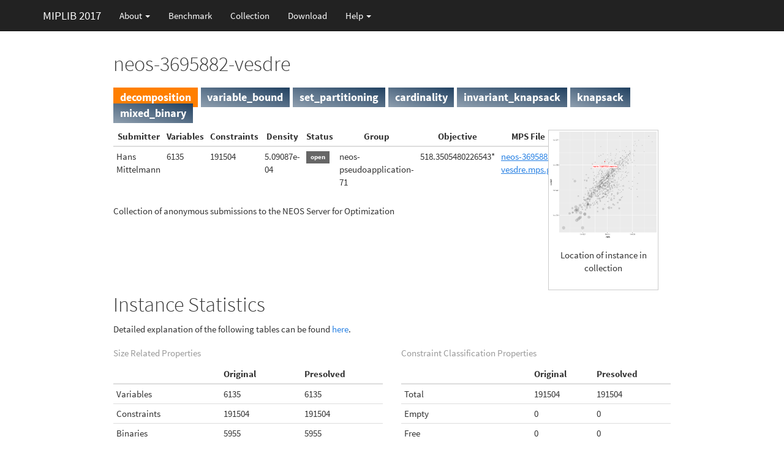

--- FILE ---
content_type: text/html
request_url: https://miplib.zib.de/instance_details_neos-3695882-vesdre.html
body_size: 6019
content:
<!DOCTYPE html>

<html>

<head>

<meta charset="utf-8" />
<meta name="generator" content="pandoc" />
<meta http-equiv="X-UA-Compatible" content="IE=EDGE" />




<title>neos-3695882-vesdre details</title>

<script src="site_libs/header-attrs-2.29/header-attrs.js"></script>
<script src="site_libs/jquery-3.6.1/jquery-3.6.1.min.js"></script>
<meta name="viewport" content="width=device-width, initial-scale=1" />
<link href="site_libs/bootstrap-3.3.5/css/cosmo.min.css" rel="stylesheet" />
<script src="site_libs/bootstrap-3.3.5/js/bootstrap.min.js"></script>
<script src="site_libs/bootstrap-3.3.5/shim/html5shiv.min.js"></script>
<script src="site_libs/bootstrap-3.3.5/shim/respond.min.js"></script>
<style>h1 {font-size: 34px;}
       h1.title {font-size: 38px;}
       h2 {font-size: 30px;}
       h3 {font-size: 24px;}
       h4 {font-size: 18px;}
       h5 {font-size: 16px;}
       h6 {font-size: 12px;}
       code {color: inherit; background-color: rgba(0, 0, 0, 0.04);}
       pre:not([class]) { background-color: white }</style>
<script src="site_libs/navigation-1.1/tabsets.js"></script>
<link href="site_libs/highlightjs-9.12.0/textmate.css" rel="stylesheet" />
<script src="site_libs/highlightjs-9.12.0/highlight.js"></script>

<style type="text/css">
  code{white-space: pre-wrap;}
  span.smallcaps{font-variant: small-caps;}
  span.underline{text-decoration: underline;}
  div.column{display: inline-block; vertical-align: top; width: 50%;}
  div.hanging-indent{margin-left: 1.5em; text-indent: -1.5em;}
  ul.task-list{list-style: none;}
    </style>

<style type="text/css">code{white-space: pre;}</style>
<script type="text/javascript">
if (window.hljs) {
  hljs.configure({languages: []});
  hljs.initHighlightingOnLoad();
  if (document.readyState && document.readyState === "complete") {
    window.setTimeout(function() { hljs.initHighlighting(); }, 0);
  }
}
</script>






<link rel="stylesheet" href="miplib.css" type="text/css" />



<style type = "text/css">
.main-container {
  max-width: 940px;
  margin-left: auto;
  margin-right: auto;
}
img {
  max-width:100%;
}
.tabbed-pane {
  padding-top: 12px;
}
.html-widget {
  margin-bottom: 20px;
}
button.code-folding-btn:focus {
  outline: none;
}
summary {
  display: list-item;
}
details > summary > p:only-child {
  display: inline;
}
pre code {
  padding: 0;
}
</style>


<style type="text/css">
.dropdown-submenu {
  position: relative;
}
.dropdown-submenu>.dropdown-menu {
  top: 0;
  left: 100%;
  margin-top: -6px;
  margin-left: -1px;
  border-radius: 0 6px 6px 6px;
}
.dropdown-submenu:hover>.dropdown-menu {
  display: block;
}
.dropdown-submenu>a:after {
  display: block;
  content: " ";
  float: right;
  width: 0;
  height: 0;
  border-color: transparent;
  border-style: solid;
  border-width: 5px 0 5px 5px;
  border-left-color: #cccccc;
  margin-top: 5px;
  margin-right: -10px;
}
.dropdown-submenu:hover>a:after {
  border-left-color: #adb5bd;
}
.dropdown-submenu.pull-left {
  float: none;
}
.dropdown-submenu.pull-left>.dropdown-menu {
  left: -100%;
  margin-left: 10px;
  border-radius: 6px 0 6px 6px;
}
</style>

<script type="text/javascript">
// manage active state of menu based on current page
$(document).ready(function () {
  // active menu anchor
  href = window.location.pathname
  href = href.substr(href.lastIndexOf('/') + 1)
  if (href === "")
    href = "index.html";
  var menuAnchor = $('a[href="' + href + '"]');

  // mark the anchor link active (and if it's in a dropdown, also mark that active)
  var dropdown = menuAnchor.closest('li.dropdown');
  if (window.bootstrap) { // Bootstrap 4+
    menuAnchor.addClass('active');
    dropdown.find('> .dropdown-toggle').addClass('active');
  } else { // Bootstrap 3
    menuAnchor.parent().addClass('active');
    dropdown.addClass('active');
  }

  // Navbar adjustments
  var navHeight = $(".navbar").first().height() + 15;
  var style = document.createElement('style');
  var pt = "padding-top: " + navHeight + "px; ";
  var mt = "margin-top: -" + navHeight + "px; ";
  var css = "";
  // offset scroll position for anchor links (for fixed navbar)
  for (var i = 1; i <= 6; i++) {
    css += ".section h" + i + "{ " + pt + mt + "}\n";
  }
  style.innerHTML = "body {" + pt + "padding-bottom: 40px; }\n" + css;
  document.head.appendChild(style);
});
</script>

<!-- tabsets -->

<style type="text/css">
.tabset-dropdown > .nav-tabs {
  display: inline-table;
  max-height: 500px;
  min-height: 44px;
  overflow-y: auto;
  border: 1px solid #ddd;
  border-radius: 4px;
}

.tabset-dropdown > .nav-tabs > li.active:before, .tabset-dropdown > .nav-tabs.nav-tabs-open:before {
  content: "\e259";
  font-family: 'Glyphicons Halflings';
  display: inline-block;
  padding: 10px;
  border-right: 1px solid #ddd;
}

.tabset-dropdown > .nav-tabs.nav-tabs-open > li.active:before {
  content: "\e258";
  font-family: 'Glyphicons Halflings';
  border: none;
}

.tabset-dropdown > .nav-tabs > li.active {
  display: block;
}

.tabset-dropdown > .nav-tabs > li > a,
.tabset-dropdown > .nav-tabs > li > a:focus,
.tabset-dropdown > .nav-tabs > li > a:hover {
  border: none;
  display: inline-block;
  border-radius: 4px;
  background-color: transparent;
}

.tabset-dropdown > .nav-tabs.nav-tabs-open > li {
  display: block;
  float: none;
}

.tabset-dropdown > .nav-tabs > li {
  display: none;
}
</style>

<!-- code folding -->




</head>

<body>


<div class="container-fluid main-container">




<div class="navbar navbar-default  navbar-fixed-top" role="navigation">
  <div class="container">
    <div class="navbar-header">
      <button type="button" class="navbar-toggle collapsed" data-toggle="collapse" data-bs-toggle="collapse" data-target="#navbar" data-bs-target="#navbar">
        <span class="icon-bar"></span>
        <span class="icon-bar"></span>
        <span class="icon-bar"></span>
      </button>
      <a class="navbar-brand" href="index.html">MIPLIB 2017</a>
    </div>
    <div id="navbar" class="navbar-collapse collapse">
      <ul class="nav navbar-nav">
        <li class="dropdown">
  <a href="#" class="dropdown-toggle" data-toggle="dropdown" role="button" data-bs-toggle="dropdown" aria-expanded="false">
    About
     
    <span class="caret"></span>
  </a>
  <ul class="dropdown-menu" role="menu">
    <li>
      <a href="history.html">History</a>
    </li>
    <li>
      <a href="news.html">News Log</a>
    </li>
    <li>
      <a href="CHANGELOG.html">Changelog</a>
    </li>
    <li>
      <a href="links.html">Links</a>
    </li>
    <li>
      <a href="involved_people.html">Involved People</a>
    </li>
  </ul>
</li>
<li>
  <a href="tag_benchmark.html">Benchmark</a>
</li>
<li>
  <a href="tag_collection.html">Collection</a>
</li>
<li>
  <a href="download.html">Download</a>
</li>
<li class="dropdown">
  <a href="#" class="dropdown-toggle" data-toggle="dropdown" role="button" data-bs-toggle="dropdown" aria-expanded="false">
    Help
     
    <span class="caret"></span>
  </a>
  <ul class="dropdown-menu" role="menu">
    <li>
      <a href="Selection_Methodology.html">Selection Methodology</a>
    </li>
    <li>
      <a href="statistics.html">Instance Statistics Guide</a>
    </li>
  </ul>
</li>
      </ul>
      <ul class="nav navbar-nav navbar-right">
        
      </ul>
    </div><!--/.nav-collapse -->
  </div><!--/.container -->
</div><!--/.navbar -->

<div id="header">




</div>


<h1>
neos-3695882-vesdre
</h1>
<h3>
<a href="tag_decomposition.html" class="nounderline"><span
class="label label-decomposition">decomposition</span></a>
<a href="tag_variable_bound.html" class="nounderline"><span
class="label label-variable_bound">variable_bound</span></a>
<a href="tag_set_partitioning.html" class="nounderline"><span
class="label label-set_partitioning">set_partitioning</span></a>
<a href="tag_cardinality.html" class="nounderline"><span
class="label label-cardinality">cardinality</span></a>
<a href="tag_invariant_knapsack.html" class="nounderline"><span
class="label label-invariant_knapsack">invariant_knapsack</span></a>
<a href="tag_knapsack.html" class="nounderline"><span
class="label label-knapsack">knapsack</span></a>
<a href="tag_mixed_binary.html" class="nounderline"><span
class="label label-mixed_binary">mixed_binary</span></a>
</h3>
<div class="row">
<div class="col-md-9">
<table>
<colgroup>
<col width="30%" />
<col width="10%" />
<col width="12%" />
<col width="10%" />
<col width="6%" />
<col width="12%" />
<col width="5%" />
<col width="10%" />
</colgroup>
<thead>
<tr class="header">
<th>Submitter</th>
<th>Variables</th>
<th>Constraints</th>
<th>Density</th>
<th>Status</th>
<th>Group</th>
<th>Objective</th>
<th>MPS File</th>
</tr>
</thead>
<tbody>
<tr class="odd">
<td>Hans Mittelmann</td>
<td>6135</td>
<td>191504</td>
<td>5.09087e-04</td>
<td><a href="tag_open.html" class="nounderline"><span
class="label label-open">open</span></a></td>
<td>neos-pseudoapplication-71</td>
<td>518.3505480226543*</td>
<td><a
href="WebData/instances/neos-3695882-vesdre.mps.gz">neos-3695882-vesdre.mps.gz</a></td>
</tr>
</tbody>
</table>
<p>Collection of anonymous submissions to the NEOS Server for
Optimization</p>
</div>
<div class="col-md-3">
<div class="gallery">
<a target="_blank" href="instance_locations/neos-3695882-vesdre.png">
<img src="instance_locations/neos-3695882-vesdre.png" alt="Location of instance in collection" width = "25%" />
</a>
<div class="desc">
<p>Location of instance in collection</p>
</div>
</div>
</div>
</div>
<div id="instance-statistics" class="section level1">
<h1>Instance Statistics</h1>
<p>Detailed explanation of the following tables can be found <a
href="statistics.html">here</a>.</p>
<div class="row">
<div class="col-md-6">
<table>
<caption>Size Related Properties</caption>
<thead>
<tr class="header">
<th align="left"></th>
<th align="left">Original</th>
<th align="left">Presolved</th>
</tr>
</thead>
<tbody>
<tr class="odd">
<td align="left">Variables</td>
<td align="left">6135</td>
<td align="left">6135</td>
</tr>
<tr class="even">
<td align="left">Constraints</td>
<td align="left">191504</td>
<td align="left">191504</td>
</tr>
<tr class="odd">
<td align="left">Binaries</td>
<td align="left">5955</td>
<td align="left">5955</td>
</tr>
<tr class="even">
<td align="left">Integers</td>
<td align="left">0</td>
<td align="left">0</td>
</tr>
<tr class="odd">
<td align="left">Continuous</td>
<td align="left">180</td>
<td align="left">180</td>
</tr>
<tr class="even">
<td align="left">Implicit Integers</td>
<td align="left">0</td>
<td align="left">0</td>
</tr>
<tr class="odd">
<td align="left">Fixed Variables</td>
<td align="left">0</td>
<td align="left">0</td>
</tr>
<tr class="even">
<td align="left">Nonzero Density</td>
<td align="left">0.000509087</td>
<td align="left">0.000509087</td>
</tr>
<tr class="odd">
<td align="left">Nonzeroes</td>
<td align="left">598115</td>
<td align="left">598115</td>
</tr>
</tbody>
</table>
</div>
<div class="col-md-6">
<table>
<caption>Constraint Classification Properties</caption>
<thead>
<tr class="header">
<th align="left"></th>
<th align="left">Original</th>
<th align="left">Presolved</th>
</tr>
</thead>
<tbody>
<tr class="odd">
<td align="left">Total</td>
<td align="left">191504</td>
<td align="left">191504</td>
</tr>
<tr class="even">
<td align="left">Empty</td>
<td align="left">0</td>
<td align="left">0</td>
</tr>
<tr class="odd">
<td align="left">Free</td>
<td align="left">0</td>
<td align="left">0</td>
</tr>
<tr class="even">
<td align="left">Singleton</td>
<td align="left">0</td>
<td align="left">0</td>
</tr>
<tr class="odd">
<td align="left">Aggregations</td>
<td align="left">0</td>
<td align="left">0</td>
</tr>
<tr class="even">
<td align="left">Precedence</td>
<td align="left">0</td>
<td align="left">0</td>
</tr>
<tr class="odd">
<td align="left">Variable Bound</td>
<td align="left">5610</td>
<td align="left">5610</td>
</tr>
<tr class="even">
<td align="left">Set Partitioning</td>
<td align="left">39</td>
<td align="left">39</td>
</tr>
<tr class="odd">
<td align="left">Set Packing</td>
<td align="left">0</td>
<td align="left">0</td>
</tr>
<tr class="even">
<td align="left">Set Covering</td>
<td align="left">0</td>
<td align="left">0</td>
</tr>
<tr class="odd">
<td align="left">Cardinality</td>
<td align="left">170</td>
<td align="left">170</td>
</tr>
<tr class="even">
<td align="left">Invariant Knapsack</td>
<td align="left">179520</td>
<td align="left">179520</td>
</tr>
<tr class="odd">
<td align="left">Equation Knapsack</td>
<td align="left">0</td>
<td align="left">0</td>
</tr>
<tr class="even">
<td align="left">Bin Packing</td>
<td align="left">0</td>
<td align="left">0</td>
</tr>
<tr class="odd">
<td align="left">Knapsack</td>
<td align="left">0</td>
<td align="left">5</td>
</tr>
<tr class="even">
<td align="left">Integer Knapsack</td>
<td align="left">0</td>
<td align="left">0</td>
</tr>
<tr class="odd">
<td align="left">Mixed Binary</td>
<td align="left">6165</td>
<td align="left">6160</td>
</tr>
<tr class="even">
<td align="left">General Linear</td>
<td align="left">0</td>
<td align="left">0</td>
</tr>
<tr class="odd">
<td align="left">Indicator</td>
<td align="left">0</td>
<td align="left">0</td>
</tr>
</tbody>
</table>
</div>
</div>
</div>
<div id="structure" class="section level1">
<h1>Structure</h1>
<p>Available nonzero structure and decomposition information. Further
information can be found <a href="statistics.html">here</a>.</p>
<div align="center">
<div class="gallery">
<a target="_blank" href="WebData/matrixplots/neos-3695882-vesdre.png">
<img src="WebData/matrixplots/neos-3695882-vesdre.png" alt="Nonzero entries of original problem" width = "25%" />
</a>
<div class="desc">
<p>Nonzero entries of original problem</p>
</div>
</div>
<div class="gallery">
<a target="_blank" href="WebData/presolved_matrixplots/p_neos-3695882-vesdre.png">
<img src="WebData/presolved_matrixplots/p_neos-3695882-vesdre.png" alt="Matrix after trivial presolving" width = "25%" />
</a>
<div class="desc">
<p>Nonzero entries after trivial presolving</p>
</div>
</div>
</div>
<div align="center">
<div class="gallery">
<a target="_blank" href="WebData/decomps_orig/neos-3695882-vesdre.png">
<img src="WebData/decomps_orig/neos-3695882-vesdre.png" onerror="this.src='decomposition_unavailable.jpg'" alt="Decomposed structure of original problem" width = "25%" />
</a>
<div class="desc">
<p>Decomposed structure of original problem (<a
href="WebData/decomps_orig/neos-3695882-vesdre.dec">dec-file</a>)</p>
</div>
</div>
<div class="gallery">
<a target="_blank" href="WebData/decomps_presolved/neos-3695882-vesdre.png">
<img src="WebData/decomps_presolved/neos-3695882-vesdre.png" alt="Decomposed structure after trivial presolving" onerror="this.src='decomposition_unavailable.jpg'" width = "45%" />
</a>
<div class="desc">
<p>Decomposed structure after trivial presolving (<a
href="WebData/decomps_presolved/neos-3695882-vesdre.dec">dec-file</a>)</p>
</div>
</div>
</div>
<table>
<thead>
<tr class="header">
<th align="left"></th>
<th align="right">value</th>
<th align="right">min</th>
<th align="right">median</th>
<th align="right">mean</th>
<th align="right">max</th>
</tr>
</thead>
<tbody>
<tr class="odd">
<td align="left">Components</td>
<td align="right">0.7781512</td>
<td align="right"></td>
<td align="right"></td>
<td align="right"></td>
<td align="right"></td>
</tr>
<tr class="even">
<td align="left">Constraint %</td>
<td align="right"></td>
<td align="right">19.9959</td>
<td align="right">19.9959</td>
<td align="right">19.9959</td>
<td align="right">19.9959</td>
</tr>
<tr class="odd">
<td align="left">Variable %</td>
<td align="right"></td>
<td align="right">20.0000</td>
<td align="right">20.0000</td>
<td align="right">20.0000</td>
<td align="right">20.0000</td>
</tr>
<tr class="even">
<td align="left">Score</td>
<td align="right">0.7998370</td>
<td align="right"></td>
<td align="right"></td>
<td align="right"></td>
<td align="right"></td>
</tr>
</tbody>
</table>
</div>
<div id="best-known-solutions" class="section level1">
<h1>Best Known Solution(s)</h1>
<p>Find solutions below. Download the archive containing all solutions
from the <a href="download.html">Download</a> page.</p>
<pre><code>## Warning in lapply(df[&quot;exactobjval&quot;], as.numeric): NAs introduced by coercion</code></pre>
<table>
<colgroup>
<col width="1%" />
<col width="6%" />
<col width="3%" />
<col width="6%" />
<col width="7%" />
<col width="6%" />
<col width="25%" />
<col width="7%" />
<col width="34%" />
</colgroup>
<thead>
<tr class="header">
<th align="left">ID</th>
<th align="right">Objective</th>
<th align="right">Exact</th>
<th align="right">Int. Viol</th>
<th align="right">Cons. Viol</th>
<th align="right">Obj. Viol</th>
<th align="left">Submitter</th>
<th align="left">Date</th>
<th align="left">Description</th>
</tr>
</thead>
<tbody>
<tr class="odd">
<td align="left"><a
href="downloads/solutions/neos-3695882-vesdre/5/neos-3695882-vesdre.sol.gz">5</a></td>
<td align="right">518.3505</td>
<td align="right">518.5</td>
<td align="right">5.0e-06</td>
<td align="right">0</td>
<td align="right">0</td>
<td align="left">Ed Rothberg</td>
<td align="left">2023-05-19</td>
<td align="left">Found with the NoRel heuristic.</td>
</tr>
<tr class="even">
<td align="left"><a
href="downloads/solutions/neos-3695882-vesdre/4/neos-3695882-vesdre.sol.gz">4</a></td>
<td align="right">519.3374</td>
<td align="right">519.9</td>
<td align="right">9.3e-06</td>
<td align="right">0</td>
<td align="right">0</td>
<td align="left">Edward Rothberg</td>
<td align="left">2020-11-25</td>
<td align="left">Found with Gurobi 9.1 NoRel heuristics</td>
</tr>
<tr class="odd">
<td align="left"><a
href="downloads/solutions/neos-3695882-vesdre/3/neos-3695882-vesdre.sol.gz">3</a></td>
<td align="right">520.3999</td>
<td align="right">520.4</td>
<td align="right">0.0e+00</td>
<td align="right">0</td>
<td align="right">0</td>
<td align="left">Edward Rothberg</td>
<td align="left">2020-09-14</td>
<td align="left">Found with Gurobi</td>
</tr>
<tr class="even">
<td align="left"><a
href="downloads/solutions/neos-3695882-vesdre/2/neos-3695882-vesdre.sol.gz">2</a></td>
<td align="right">521.0000</td>
<td align="right"></td>
<td align="right">0.0e+00</td>
<td align="right">0</td>
<td align="right">0</td>
<td align="left">Robert Ashford and Alkis Vazacopoulus</td>
<td align="left">2019-12-18</td>
<td align="left">Found using ODH|CPlex</td>
</tr>
<tr class="odd">
<td align="left"><a
href="downloads/solutions/neos-3695882-vesdre/1/neos-3695882-vesdre.sol.gz">1</a></td>
<td align="right">555.5000</td>
<td align="right">555.5</td>
<td align="right">0.0e+00</td>
<td align="right">0</td>
<td align="right">0</td>
<td align="left">-</td>
<td align="left">2018-10-15</td>
<td align="left">Solution found during MIPLIB2017 problem
selection.</td>
</tr>
</tbody>
</table>
</div>
<div id="similar-instances-in-collection" class="section level1">
<h1>Similar instances in collection</h1>
<p>The following instances are most similar to neos-3695882-vesdre in
the collection. This similarity analysis is based on 100 scaled instance
features describing properties of the variables, objective function,
bounds, constraints, and right hand sides.</p>
<table>
<colgroup>
<col width="1%" />
<col width="6%" />
<col width="0%" />
<col width="0%" />
<col width="0%" />
<col width="0%" />
<col width="0%" />
<col width="0%" />
<col width="2%" />
<col width="1%" />
<col width="1%" />
<col width="80%" />
</colgroup>
<thead>
<tr class="header">
<th align="left">Instance</th>
<th align="left">Status</th>
<th align="right">Variables</th>
<th align="right">Binaries</th>
<th align="right">Integers</th>
<th align="right">Continuous</th>
<th align="right">Constraints</th>
<th align="right">Nonz.</th>
<th align="left">Submitter</th>
<th align="left">Group</th>
<th align="left">Objective</th>
<th align="left">Tags</th>
</tr>
</thead>
<tbody>
<tr class="odd">
<td align="left"><a
href="instance_details_graphdraw-grafo2.html">graphdraw-grafo2</a></td>
<td align="left"><a href="tag_open.html" class="nounderline"><span
class="label label-open">open</span></a></td>
<td align="right">9258</td>
<td align="right">8844</td>
<td align="right">134</td>
<td align="right">280</td>
<td align="right">203455</td>
<td align="right">612366</td>
<td align="left">Cézar Augusto Nascimento e Silva</td>
<td align="left">graphdraw</td>
<td align="left">68613.49999999868*</td>
<td
align="left"><a href="tag_variable_bound.html" class="nounderline"><span
class="label label-variable_bound">variable_bound</span></a>
<a href="tag_set_partitioning.html" class="nounderline"><span
class="label label-set_partitioning">set_partitioning</span></a>
<a href="tag_invariant_knapsack.html" class="nounderline"><span
class="label label-invariant_knapsack">invariant_knapsack</span></a>
<a href="tag_mixed_binary.html" class="nounderline"><span
class="label label-mixed_binary">mixed_binary</span></a>
<a href="tag_general_linear.html" class="nounderline"><span
class="label label-general_linear">general_linear</span></a></td>
</tr>
<tr class="even">
<td align="left"><a
href="instance_details_graphdraw-opmanager.html">graphdraw-opmanager</a></td>
<td align="left"><a href="tag_open.html" class="nounderline"><span
class="label label-open">open</span></a></td>
<td align="right">4812</td>
<td align="right">4512</td>
<td align="right">96</td>
<td align="right">204</td>
<td align="right">75395</td>
<td align="right">227160</td>
<td align="left">Cézar Augusto Nascimento e Silva</td>
<td align="left">graphdraw</td>
<td align="left">99445.5*</td>
<td
align="left"><a href="tag_variable_bound.html" class="nounderline"><span
class="label label-variable_bound">variable_bound</span></a>
<a href="tag_set_partitioning.html" class="nounderline"><span
class="label label-set_partitioning">set_partitioning</span></a>
<a href="tag_invariant_knapsack.html" class="nounderline"><span
class="label label-invariant_knapsack">invariant_knapsack</span></a>
<a href="tag_mixed_binary.html" class="nounderline"><span
class="label label-mixed_binary">mixed_binary</span></a>
<a href="tag_general_linear.html" class="nounderline"><span
class="label label-general_linear">general_linear</span></a></td>
</tr>
<tr class="odd">
<td align="left"><a
href="instance_details_graphdraw-mainerd.html">graphdraw-mainerd</a></td>
<td align="left"><a href="tag_open.html" class="nounderline"><span
class="label label-open">open</span></a></td>
<td align="right">2050</td>
<td align="right">1860</td>
<td align="right">62</td>
<td align="right">128</td>
<td align="right">20661</td>
<td align="right">62350</td>
<td align="left">Cézar Augusto Nascimento e Silva</td>
<td align="left">graphdraw</td>
<td align="left">38841.9999999991*</td>
<td
align="left"><a href="tag_variable_bound.html" class="nounderline"><span
class="label label-variable_bound">variable_bound</span></a>
<a href="tag_set_partitioning.html" class="nounderline"><span
class="label label-set_partitioning">set_partitioning</span></a>
<a href="tag_invariant_knapsack.html" class="nounderline"><span
class="label label-invariant_knapsack">invariant_knapsack</span></a>
<a href="tag_mixed_binary.html" class="nounderline"><span
class="label label-mixed_binary">mixed_binary</span></a>
<a href="tag_general_linear.html" class="nounderline"><span
class="label label-general_linear">general_linear</span></a></td>
</tr>
<tr class="even">
<td align="left"><a
href="instance_details_neos-3402294-bobin.html">neos-3402294-bobin</a></td>
<td align="left"><a href="tag_easy.html" class="nounderline"><span
class="label label-easy">easy</span></a></td>
<td align="right">2904</td>
<td align="right">2616</td>
<td align="right">0</td>
<td align="right">288</td>
<td align="right">591076</td>
<td align="right">2034888</td>
<td align="left">Jeff Linderoth</td>
<td align="left">neos-pseudoapplication-71</td>
<td align="left">0.06724999999999949</td>
<td align="left"><a href="tag_benchmark.html" class="nounderline"><span
class="label label-benchmark">benchmark</span></a>
<a href="tag_benchmark_suitable.html" class="nounderline"><span
class="label label-benchmark_suitable">benchmark_suitable</span></a>
<a href="tag_precedence.html" class="nounderline"><span
class="label label-precedence">precedence</span></a>
<a href="tag_set_partitioning.html" class="nounderline"><span
class="label label-set_partitioning">set_partitioning</span></a>
<a href="tag_set_covering.html" class="nounderline"><span
class="label label-set_covering">set_covering</span></a>
<a href="tag_invariant_knapsack.html" class="nounderline"><span
class="label label-invariant_knapsack">invariant_knapsack</span></a>
<a href="tag_mixed_binary.html" class="nounderline"><span
class="label label-mixed_binary">mixed_binary</span></a></td>
</tr>
<tr class="odd">
<td align="left"><a
href="instance_details_neos-3135526-osun.html">neos-3135526-osun</a></td>
<td align="left"><a href="tag_easy.html" class="nounderline"><span
class="label label-easy">easy</span></a></td>
<td align="right">192</td>
<td align="right">170</td>
<td align="right">0</td>
<td align="right">22</td>
<td align="right">1546</td>
<td align="right">25750</td>
<td align="left">Jeff Linderoth</td>
<td align="left">neos-pseudoapplication-71</td>
<td align="left">Infeasible</td>
<td align="left"><a href="tag_infeasible.html" class="nounderline"><span
class="label label-infeasible">infeasible</span></a>
<a href="tag_numerics.html" class="nounderline"><span
class="label label-numerics">numerics</span></a>
<a href="tag_precedence.html" class="nounderline"><span
class="label label-precedence">precedence</span></a>
<a href="tag_variable_bound.html" class="nounderline"><span
class="label label-variable_bound">variable_bound</span></a>
<a href="tag_set_partitioning.html" class="nounderline"><span
class="label label-set_partitioning">set_partitioning</span></a>
<a href="tag_set_packing.html" class="nounderline"><span
class="label label-set_packing">set_packing</span></a>
<a href="tag_cardinality.html" class="nounderline"><span
class="label label-cardinality">cardinality</span></a>
<a href="tag_invariant_knapsack.html" class="nounderline"><span
class="label label-invariant_knapsack">invariant_knapsack</span></a>
<a href="tag_mixed_binary.html" class="nounderline"><span
class="label label-mixed_binary">mixed_binary</span></a></td>
</tr>
</tbody>
</table>
<div id="reference" class="section level2">
<h2>Reference</h2>
<pre><code>No bibliographic information available</code></pre>
</div>
</div>

<hr /><address>Last Update 2025 by <a href="https://www.zib.de/de/members/turner">Mark Turner</a>
<br /> generated with <a href="https://rmarkdown.rstudio.com/index.html">R Markdown</a>
<br />&copy;  by Zuse Institute Berlin (ZIB)<br />
<a href="https://www.zib.de/impressum_datenschutz">Imprint</a> </address>
<!-- Piwik -->
<script type="text/javascript">
  var _paq = _paq || [];
  _paq.push(['trackPageView']);
  _paq.push(['enableLinkTracking']);
  (function() {
    var u=(("https:" == document.location.protocol) ? "https" : "http") + "://stat.kobv.de/piwik/";
    _paq.push(['setTrackerUrl', u+'piwik.php']);
    _paq.push(['setSiteId', 39]);
    var d=document, g=d.createElement('script'), s=d.getElementsByTagName('script')[0]; g.type='text/javascript';
    g.defer=true; g.async=true; g.src=u+'piwik.js'; s.parentNode.insertBefore(g,s);
  })();
</script>
<noscript><p><img src="https://stat.kobv.de/piwik/piwik.php?idsite=39" style="border:0;" alt="" /></p></noscript>
<!-- End Piwik Code -->



</div>

<script>

// add bootstrap table styles to pandoc tables
function bootstrapStylePandocTables() {
  $('tr.odd').parent('tbody').parent('table').addClass('table table-condensed');
}
$(document).ready(function () {
  bootstrapStylePandocTables();
});


</script>

<!-- tabsets -->

<script>
$(document).ready(function () {
  window.buildTabsets("TOC");
});

$(document).ready(function () {
  $('.tabset-dropdown > .nav-tabs > li').click(function () {
    $(this).parent().toggleClass('nav-tabs-open');
  });
});
</script>

<!-- code folding -->


<!-- dynamically load mathjax for compatibility with self-contained -->
<script>
  (function () {
    var script = document.createElement("script");
    script.type = "text/javascript";
    script.src  = "https://mathjax.rstudio.com/latest/MathJax.js?config=TeX-AMS-MML_HTMLorMML";
    document.getElementsByTagName("head")[0].appendChild(script);
  })();
</script>

</body>
</html>


--- FILE ---
content_type: text/css
request_url: https://miplib.zib.de/site_libs/highlightjs-9.12.0/textmate.css
body_size: -9
content:
.hljs-literal {
  color: rgb(88, 72, 246);
}

.hljs-number {
  color: rgb(0, 0, 205);
}

.hljs-comment {
  color: rgb(76, 136, 107);
}

.hljs-keyword {
  color: rgb(0, 0, 255);
}

.hljs-string {
  color: rgb(3, 106, 7);
}


--- FILE ---
content_type: text/css
request_url: https://miplib.zib.de/miplib.css
body_size: 559
content:
address {
   color    : #202020;
   font-size: smaller;
}

.label {
  background-color : #ffffff;
}

.nounderline {
  text-decoration : none !important;
}

.label-benchmark {
  background-color : #A6CEE3;
}

.label-benchmark_suitable {
  background-color : #1F78B4;
}

.label-numerics {
  background-color : #B2DF8A
}

.label-infeasible {
  background-color : #33A02C;
}

.label-no_solution {
  background-color : #FB9A99;
}

.label-binary {
  background-color : #E31A1C;
}

.label-feasibility {
  background-color : #FDBF6F;
}

.label-decomposition {
  background-color : #FF7F00;
}

.label-indicator {
  background-color : #CAB2D6;
}

.label-easy {
  background-color : #1B9E77;
}

.label-hard {
  background-color : #E6AB02;
}

.label-open {
  background-color : #666666;
}

.label-aggregations {
  background-image : linear-gradient(to top right, rgba(32, 64, 96, 0.5), rgba(32, 64, 96, 1));
}

.label-precedence {
  background-image : linear-gradient(to top right, rgba(32, 64, 96, 0.5), rgba(32, 64, 96, 1));
}

.label-variable_bound {
  background-image : linear-gradient(to top right, rgba(32, 64, 96, 0.5), rgba(32, 64, 96, 1));
}

.label-set_partitioning {
  background-image : linear-gradient(to top right, rgba(32, 64, 96, 0.5), rgba(32, 64, 96, 1));
}

.label-set_packing {
  background-image : linear-gradient(to top right, rgba(32, 64, 96, 0.5), rgba(32, 64, 96, 1));
}

.label-set_covering {
  background-image : linear-gradient(to top right, rgba(32, 64, 96, 0.5), rgba(32, 64, 96, 1));
}

.label-cardinality {
  background-image : linear-gradient(to top right, rgba(32, 64, 96, 0.5), rgba(32, 64, 96, 1));
}

.label-invariant_knapsack {
  background-image : linear-gradient(to top right, rgba(32, 64, 96, 0.5), rgba(32, 64, 96, 1));
}

.label-equation_knapsack {
  background-image : linear-gradient(to top right, rgba(32, 64, 96, 0.5), rgba(32, 64, 96, 1));
}

.label-binpacking {
  background-image : linear-gradient(to top right, rgba(32, 64, 96, 0.5), rgba(32, 64, 96, 1));
}

.label-knapsack {
  background-image : linear-gradient(to top right, rgba(32, 64, 96, 0.5), rgba(32, 64, 96, 1));
}

.label-integer_knapsack {
  background-image : linear-gradient(to top right, rgba(32, 64, 96, 0.5), rgba(32, 64, 96, 1));
}

.label-mixed_binary {
  background-image : linear-gradient(to top right, rgba(32, 64, 96, 0.5), rgba(32, 64, 96, 1));
}

.label-general_linear {
  background-image : linear-gradient(to top right, rgba(32, 64, 96, 0.5), rgba(32, 64, 96, 1));
}


div.gallery {
    margin: 5px;
    border: 1px solid #ccc;
    float: left;
    width: 180px;
}

div.gallery:hover {
    border: 1px solid #777;
}

div.gallery img {
    width: 100%;
    height: auto;
}

div.desc {
    padding: 15px;
    text-align: center;
}

#miplibtable_wrapper button,
#miplibtable_wrapper select,
#miplibtable_wrapper a.current{
  background-color: lightgray;
  border: none;
  color: black;
  padding: 3px 10px;
  text-align: center;
  text-decoration: none;
  display: inline-block;
  border-radius: 2px;
  background-image: none;
}


--- FILE ---
content_type: text/javascript
request_url: https://miplib.zib.de/site_libs/bootstrap-3.3.5/shim/html5shiv.min.js
body_size: 1249
content:
!function(e, i) {
    var l, m, t, n = e.html5 || {}, r = /^<|^(?:button|map|select|textarea|object|iframe|option|optgroup)$/i, a = /^(?:a|b|code|div|fieldset|h1|h2|h3|h4|h5|h6|i|label|li|ol|p|q|span|strong|style|table|tbody|td|th|tr|ul)$/i, o = "_html5shiv", c = 0, s = {};
    try {
        var d = i.createElement("a");
        d.innerHTML = "<xyz></xyz>", l = "hidden" in d, m = 1 == d.childNodes.length || (i.createElement("a"), 
        void 0 === (t = i.createDocumentFragment()).cloneNode || void 0 === t.createDocumentFragment || void 0 === t.createElement);
    } catch (e) {
        m = l = !0;
    }
    function u() {
        var e = p.elements;
        return "string" == typeof e ? e.split(" ") : e;
    }
    function h(e) {
        var t = s[e[o]];
        return t || (t = {}, c++, e[o] = c, s[c] = t), t;
    }
    function f(e, t, n) {
        return t = t || i, m ? t.createElement(e) : !(t = (n = n || h(t)).cache[e] ? n.cache[e].cloneNode() : a.test(e) ? (n.cache[e] = n.createElem(e)).cloneNode() : n.createElem(e)).canHaveChildren || r.test(e) || t.tagUrn ? t : n.frag.appendChild(t);
    }
    function g(e) {
        var t, n, r, a, o, c = h(e = e || i);
        return !p.shivCSS || l || c.hasCSS || (c.hasCSS = (n = "article,aside,dialog,figcaption,figure,footer,header,hgroup,main,nav,section{display:block}mark{background:#FF0;color:#000}template{display:none}", 
        r = (t = e).createElement("p"), t = t.getElementsByTagName("head")[0] || t.documentElement, 
        r.innerHTML = "x<style>" + n + "</style>", !!t.insertBefore(r.lastChild, t.firstChild))), 
        m || (a = e, (o = c).cache || (o.cache = {}, o.createElem = a.createElement, 
        o.createFrag = a.createDocumentFragment, o.frag = o.createFrag()), a.createElement = function(e) {
            return p.shivMethods ? f(e, a, o) : o.createElem(e);
        }, a.createDocumentFragment = Function("h,f", "return function(){var n=f.cloneNode(),c=n.createElement;h.shivMethods&&(" + u().join().replace(/[\w\-:]+/g, function(e) {
            return o.createElem(e), o.frag.createElement(e), 'c("' + e + '")';
        }) + ");return n}")(p, o.frag)), e;
    }
    var p = {
        elements: n.elements || "abbr article aside audio bdi canvas data datalist details dialog figcaption figure footer header hgroup main mark meter nav output picture progress section summary template time video",
        version: "3.7.3",
        shivCSS: !1 !== n.shivCSS,
        supportsUnknownElements: m,
        shivMethods: !1 !== n.shivMethods,
        type: "default",
        shivDocument: g,
        createElement: f,
        createDocumentFragment: function(e, t) {
            if (e = e || i, m) return e.createDocumentFragment();
            for (var n = (t = t || h(e)).frag.cloneNode(), r = 0, a = u(), o = a.length; r < o; r++) n.createElement(a[r]);
            return n;
        },
        addElements: function(e, t) {
            var n = p.elements;
            "string" != typeof n && (n = n.join(" ")), "string" != typeof e && (e = e.join(" ")), 
            p.elements = n + " " + e, g(t);
        }
    };
    e.html5 = p, g(i), "object" == typeof module && module.exports && (module.exports = p);
}("undefined" != typeof window ? window : this, document);

--- FILE ---
content_type: text/javascript
request_url: https://miplib.zib.de/site_libs/highlightjs-9.12.0/highlight.js
body_size: 270338
content:
var hljs=function(factory){var globalObject=typeof window==="object"&&window||typeof self==="object"&&self;if(typeof exports!=="undefined"&&!exports.nodeType){return factory(exports)}else if(globalObject){globalObject.hljs=factory({});if(typeof define==="function"&&define.amd){define([],function(){return globalObject.hljs})}return globalObject.hljs}}(function(hljs){var showedUpgradeWarning=false;var ArrayProto=[],objectKeys=Object.keys;var languages=Object.create(null),aliases=Object.create(null);var SAFE_MODE=true;var noHighlightRe=/^(no-?highlight|plain|text)$/i,languagePrefixRe=/\blang(?:uage)?-([\w-]+)\b/i,fixMarkupRe=/((^(<[^>]+>|\t|)+|(?:\n)))/gm;var API_REPLACES;var spanEndTag="</span>";var LANGUAGE_NOT_FOUND="Could not find the language '{}', did you forget to load/include a language module?";var options={hideUpgradeWarningAcceptNoSupportOrSecurityUpdates:false,classPrefix:"hljs-",tabReplace:null,useBR:false,languages:undefined};var COMMON_KEYWORDS="of and for in not or if then".split(" ");function escape(value){return value.replace(/&/g,"&amp;").replace(/</g,"&lt;").replace(/>/g,"&gt;")}function tag(node){return node.nodeName.toLowerCase()}function testRe(re,lexeme){var match=re&&re.exec(lexeme);return match&&match.index===0}function isNotHighlighted(language){return noHighlightRe.test(language)}function blockLanguage(block){var i,match,length,_class;var classes=block.className+" ";classes+=block.parentNode?block.parentNode.className:"";match=languagePrefixRe.exec(classes);if(match){var language=getLanguage(match[1]);if(!language){console.warn(LANGUAGE_NOT_FOUND.replace("{}",match[1]));console.warn("Falling back to no-highlight mode for this block.",block)}return language?match[1]:"no-highlight"}classes=classes.split(/\s+/);for(i=0,length=classes.length;i<length;i++){_class=classes[i];if(isNotHighlighted(_class)||getLanguage(_class)){return _class}}}function inherit(parent){var key;var result={};var objects=Array.prototype.slice.call(arguments,1);for(key in parent)result[key]=parent[key];objects.forEach(function(obj){for(key in obj)result[key]=obj[key]});return result}function nodeStream(node){var result=[];(function _nodeStream(node,offset){for(var child=node.firstChild;child;child=child.nextSibling){if(child.nodeType===3)offset+=child.nodeValue.length;else if(child.nodeType===1){result.push({event:"start",offset:offset,node:child});offset=_nodeStream(child,offset);if(!tag(child).match(/br|hr|img|input/)){result.push({event:"stop",offset:offset,node:child})}}}return offset})(node,0);return result}function mergeStreams(original,highlighted,value){var processed=0;var result="";var nodeStack=[];function selectStream(){if(!original.length||!highlighted.length){return original.length?original:highlighted}if(original[0].offset!==highlighted[0].offset){return original[0].offset<highlighted[0].offset?original:highlighted}return highlighted[0].event==="start"?original:highlighted}function open(node){function attr_str(a){return" "+a.nodeName+'="'+escape(a.value).replace(/"/g,"&quot;")+'"'}result+="<"+tag(node)+ArrayProto.map.call(node.attributes,attr_str).join("")+">"}function close(node){result+="</"+tag(node)+">"}function render(event){(event.event==="start"?open:close)(event.node)}while(original.length||highlighted.length){var stream=selectStream();result+=escape(value.substring(processed,stream[0].offset));processed=stream[0].offset;if(stream===original){nodeStack.reverse().forEach(close);do{render(stream.splice(0,1)[0]);stream=selectStream()}while(stream===original&&stream.length&&stream[0].offset===processed);nodeStack.reverse().forEach(open)}else{if(stream[0].event==="start"){nodeStack.push(stream[0].node)}else{nodeStack.pop()}render(stream.splice(0,1)[0])}}return result+escape(value.substr(processed))}function dependencyOnParent(mode){if(!mode)return false;return mode.endsWithParent||dependencyOnParent(mode.starts)}function expand_or_clone_mode(mode){if(mode.variants&&!mode.cached_variants){mode.cached_variants=mode.variants.map(function(variant){return inherit(mode,{variants:null},variant)})}if(mode.cached_variants)return mode.cached_variants;if(dependencyOnParent(mode))return[inherit(mode,{starts:mode.starts?inherit(mode.starts):null})];if(Object.isFrozen(mode))return[inherit(mode)];return[mode]}function restoreLanguageApi(obj){if(API_REPLACES&&!obj.langApiRestored){obj.langApiRestored=true;for(var key in API_REPLACES){if(obj[key]){obj[API_REPLACES[key]]=obj[key]}}(obj.contains||[]).concat(obj.variants||[]).forEach(restoreLanguageApi)}}function compileKeywords(rawKeywords,case_insensitive){var compiled_keywords={};if(typeof rawKeywords==="string"){splitAndCompile("keyword",rawKeywords)}else{objectKeys(rawKeywords).forEach(function(className){splitAndCompile(className,rawKeywords[className])})}return compiled_keywords;function splitAndCompile(className,str){if(case_insensitive){str=str.toLowerCase()}str.split(" ").forEach(function(keyword){var pair=keyword.split("|");compiled_keywords[pair[0]]=[className,scoreForKeyword(pair[0],pair[1])]})}}function scoreForKeyword(keyword,providedScore){if(providedScore)return Number(providedScore);return commonKeyword(keyword)?0:1}function commonKeyword(word){return COMMON_KEYWORDS.indexOf(word.toLowerCase())!=-1}function compileLanguage(language){function reStr(re){return re&&re.source||re}function langRe(value,global){return new RegExp(reStr(value),"m"+(language.case_insensitive?"i":"")+(global?"g":""))}function reCountMatchGroups(re){return new RegExp(re.toString()+"|").exec("").length-1}function joinRe(regexps,separator){var backreferenceRe=/\[(?:[^\\\]]|\\.)*\]|\(\??|\\([1-9][0-9]*)|\\./;var numCaptures=0;var ret="";for(var i=0;i<regexps.length;i++){numCaptures+=1;var offset=numCaptures;var re=reStr(regexps[i]);if(i>0){ret+=separator}ret+="(";while(re.length>0){var match=backreferenceRe.exec(re);if(match==null){ret+=re;break}ret+=re.substring(0,match.index);re=re.substring(match.index+match[0].length);if(match[0][0]=="\\"&&match[1]){ret+="\\"+String(Number(match[1])+offset)}else{ret+=match[0];if(match[0]=="("){numCaptures++}}}ret+=")"}return ret}function buildModeRegex(mode){var matchIndexes={};var matcherRe;var regexes=[];var matcher={};var matchAt=1;function addRule(rule,regex){matchIndexes[matchAt]=rule;regexes.push([rule,regex]);matchAt+=reCountMatchGroups(regex)+1}var term;for(var i=0;i<mode.contains.length;i++){var re;term=mode.contains[i];if(term.beginKeywords){re="\\.?(?:"+term.begin+")\\.?"}else{re=term.begin}addRule(term,re)}if(mode.terminator_end)addRule("end",mode.terminator_end);if(mode.illegal)addRule("illegal",mode.illegal);var terminators=regexes.map(function(el){return el[1]});matcherRe=langRe(joinRe(terminators,"|"),true);matcher.lastIndex=0;matcher.exec=function(s){var rule;if(regexes.length===0)return null;matcherRe.lastIndex=matcher.lastIndex;var match=matcherRe.exec(s);if(!match){return null}for(var i=0;i<match.length;i++){if(match[i]!=undefined&&matchIndexes[""+i]!=undefined){rule=matchIndexes[""+i];break}}if(typeof rule==="string"){match.type=rule;match.extra=[mode.illegal,mode.terminator_end]}else{match.type="begin";match.rule=rule}return match};return matcher}function compileMode(mode,parent){if(mode.compiled)return;mode.compiled=true;mode.keywords=mode.keywords||mode.beginKeywords;if(mode.keywords)mode.keywords=compileKeywords(mode.keywords,language.case_insensitive);mode.lexemesRe=langRe(mode.lexemes||/\w+/,true);if(parent){if(mode.beginKeywords){mode.begin="\\b("+mode.beginKeywords.split(" ").join("|")+")\\b"}if(!mode.begin)mode.begin=/\B|\b/;mode.beginRe=langRe(mode.begin);if(mode.endSameAsBegin)mode.end=mode.begin;if(!mode.end&&!mode.endsWithParent)mode.end=/\B|\b/;if(mode.end)mode.endRe=langRe(mode.end);mode.terminator_end=reStr(mode.end)||"";if(mode.endsWithParent&&parent.terminator_end)mode.terminator_end+=(mode.end?"|":"")+parent.terminator_end}if(mode.illegal)mode.illegalRe=langRe(mode.illegal);if(mode.relevance==null)mode.relevance=1;if(!mode.contains){mode.contains=[]}mode.contains=Array.prototype.concat.apply([],mode.contains.map(function(c){return expand_or_clone_mode(c==="self"?mode:c)}));mode.contains.forEach(function(c){compileMode(c,mode)});if(mode.starts){compileMode(mode.starts,parent)}mode.terminators=buildModeRegex(mode)}if(language.contains&&language.contains.indexOf("self")!=-1){if(!SAFE_MODE){throw new Error("ERR: contains `self` is not supported at the top-level of a language.  See documentation.")}else{language.contains=language.contains.filter(function(mode){return mode!="self"})}}compileMode(language)}function hideUpgradeWarning(){if(options.hideUpgradeWarningAcceptNoSupportOrSecurityUpdates)return true;if(typeof process==="object"&&typeof process.env==="object"&&process.env["HLJS_HIDE_UPGRADE_WARNING"])return true}function highlight(languageName,code,ignore_illegals,continuation){if(!hideUpgradeWarning()){if(!showedUpgradeWarning){showedUpgradeWarning=true;console.log("Version 9 of Highlight.js has reached EOL and is no longer supported.\n"+"Please upgrade or ask whatever dependency you are using to upgrade.\n"+"https://github.com/highlightjs/highlight.js/issues/2877")}}var codeToHighlight=code;function escapeRe(value){return new RegExp(value.replace(/[-\/\\^$*+?.()|[\]{}]/g,"\\$&"),"m")}function endOfMode(mode,lexeme){if(testRe(mode.endRe,lexeme)){while(mode.endsParent&&mode.parent){mode=mode.parent}return mode}if(mode.endsWithParent){return endOfMode(mode.parent,lexeme)}}function keywordMatch(mode,match){var match_str=language.case_insensitive?match[0].toLowerCase():match[0];return mode.keywords.hasOwnProperty(match_str)&&mode.keywords[match_str]}function buildSpan(className,insideSpan,leaveOpen,noPrefix){if(!leaveOpen&&insideSpan==="")return"";if(!className)return insideSpan;var classPrefix=noPrefix?"":options.classPrefix,openSpan='<span class="'+classPrefix,closeSpan=leaveOpen?"":spanEndTag;openSpan+=className+'">';return openSpan+insideSpan+closeSpan}function processKeywords(){var keyword_match,last_index,match,result;if(!top.keywords)return escape(mode_buffer);result="";last_index=0;top.lexemesRe.lastIndex=0;match=top.lexemesRe.exec(mode_buffer);while(match){result+=escape(mode_buffer.substring(last_index,match.index));keyword_match=keywordMatch(top,match);if(keyword_match){relevance+=keyword_match[1];result+=buildSpan(keyword_match[0],escape(match[0]))}else{result+=escape(match[0])}last_index=top.lexemesRe.lastIndex;match=top.lexemesRe.exec(mode_buffer)}return result+escape(mode_buffer.substr(last_index))}function processSubLanguage(){var explicit=typeof top.subLanguage==="string";if(explicit&&!languages[top.subLanguage]){return escape(mode_buffer)}var result=explicit?highlight(top.subLanguage,mode_buffer,true,continuations[top.subLanguage]):highlightAuto(mode_buffer,top.subLanguage.length?top.subLanguage:undefined);if(top.relevance>0){relevance+=result.relevance}if(explicit){continuations[top.subLanguage]=result.top}return buildSpan(result.language,result.value,false,true)}function processBuffer(){result+=top.subLanguage!=null?processSubLanguage():processKeywords();mode_buffer=""}function startNewMode(mode){result+=mode.className?buildSpan(mode.className,"",true):"";top=Object.create(mode,{parent:{value:top}})}function doBeginMatch(match){var lexeme=match[0];var new_mode=match.rule;if(new_mode&&new_mode.endSameAsBegin){new_mode.endRe=escapeRe(lexeme)}if(new_mode.skip){mode_buffer+=lexeme}else{if(new_mode.excludeBegin){mode_buffer+=lexeme}processBuffer();if(!new_mode.returnBegin&&!new_mode.excludeBegin){mode_buffer=lexeme}}startNewMode(new_mode);return new_mode.returnBegin?0:lexeme.length}function doEndMatch(match){var lexeme=match[0];var matchPlusRemainder=codeToHighlight.substr(match.index);var end_mode=endOfMode(top,matchPlusRemainder);if(!end_mode){return}var origin=top;if(origin.skip){mode_buffer+=lexeme}else{if(!(origin.returnEnd||origin.excludeEnd)){mode_buffer+=lexeme}processBuffer();if(origin.excludeEnd){mode_buffer=lexeme}}do{if(top.className){result+=spanEndTag}if(!top.skip&&!top.subLanguage){relevance+=top.relevance}top=top.parent}while(top!==end_mode.parent);if(end_mode.starts){if(end_mode.endSameAsBegin){end_mode.starts.endRe=end_mode.endRe}startNewMode(end_mode.starts)}return origin.returnEnd?0:lexeme.length}var lastMatch={};function processLexeme(text_before_match,match){var lexeme=match&&match[0];mode_buffer+=text_before_match;if(lexeme==null){processBuffer();return 0}if(lastMatch.type=="begin"&&match.type=="end"&&lastMatch.index==match.index&&lexeme===""){mode_buffer+=codeToHighlight.slice(match.index,match.index+1);return 1}if(lastMatch.type==="illegal"&&lexeme===""){mode_buffer+=codeToHighlight.slice(match.index,match.index+1);return 1}lastMatch=match;if(match.type==="begin"){return doBeginMatch(match)}else if(match.type==="illegal"&&!ignore_illegals){throw new Error('Illegal lexeme "'+lexeme+'" for mode "'+(top.className||"<unnamed>")+'"')}else if(match.type==="end"){var processed=doEndMatch(match);if(processed!=undefined)return processed}mode_buffer+=lexeme;return lexeme.length}var language=getLanguage(languageName);if(!language){console.error(LANGUAGE_NOT_FOUND.replace("{}",languageName));throw new Error('Unknown language: "'+languageName+'"')}compileLanguage(language);var top=continuation||language;var continuations={};var result="",current;for(current=top;current!==language;current=current.parent){if(current.className){result=buildSpan(current.className,"",true)+result}}var mode_buffer="";var relevance=0;try{var match,count,index=0;while(true){top.terminators.lastIndex=index;match=top.terminators.exec(codeToHighlight);if(!match)break;count=processLexeme(codeToHighlight.substring(index,match.index),match);index=match.index+count}processLexeme(codeToHighlight.substr(index));for(current=top;current.parent;current=current.parent){if(current.className){result+=spanEndTag}}return{relevance:relevance,value:result,illegal:false,language:languageName,top:top}}catch(err){if(err.message&&err.message.indexOf("Illegal")!==-1){return{illegal:true,relevance:0,value:escape(codeToHighlight)}}else if(SAFE_MODE){return{relevance:0,value:escape(codeToHighlight),language:languageName,top:top,errorRaised:err}}else{throw err}}}function highlightAuto(code,languageSubset){languageSubset=languageSubset||options.languages||objectKeys(languages);var result={relevance:0,value:escape(code)};var second_best=result;languageSubset.filter(getLanguage).filter(autoDetection).forEach(function(name){var current=highlight(name,code,false);current.language=name;if(current.relevance>second_best.relevance){second_best=current}if(current.relevance>result.relevance){second_best=result;result=current}});if(second_best.language){result.second_best=second_best}return result}function fixMarkup(value){if(!(options.tabReplace||options.useBR)){return value}return value.replace(fixMarkupRe,function(match,p1){if(options.useBR&&match==="\n"){return"<br>"}else if(options.tabReplace){return p1.replace(/\t/g,options.tabReplace)}return""})}function buildClassName(prevClassName,currentLang,resultLang){var language=currentLang?aliases[currentLang]:resultLang,result=[prevClassName.trim()];if(!prevClassName.match(/\bhljs\b/)){result.push("hljs")}if(prevClassName.indexOf(language)===-1){result.push(language)}return result.join(" ").trim()}function highlightBlock(block){var node,originalStream,result,resultNode,text;var language=blockLanguage(block);if(isNotHighlighted(language))return;if(options.useBR){node=document.createElement("div");node.innerHTML=block.innerHTML.replace(/\n/g,"").replace(/<br[ \/]*>/g,"\n")}else{node=block}text=node.textContent;result=language?highlight(language,text,true):highlightAuto(text);originalStream=nodeStream(node);if(originalStream.length){resultNode=document.createElement("div");resultNode.innerHTML=result.value;result.value=mergeStreams(originalStream,nodeStream(resultNode),text)}result.value=fixMarkup(result.value);block.innerHTML=result.value;block.className=buildClassName(block.className,language,result.language);block.result={language:result.language,re:result.relevance};if(result.second_best){block.second_best={language:result.second_best.language,re:result.second_best.relevance}}}function configure(user_options){options=inherit(options,user_options)}function initHighlighting(){if(initHighlighting.called)return;initHighlighting.called=true;var blocks=document.querySelectorAll("pre code");ArrayProto.forEach.call(blocks,highlightBlock)}function initHighlightingOnLoad(){window.addEventListener("DOMContentLoaded",initHighlighting,false);window.addEventListener("load",initHighlighting,false)}var PLAINTEXT_LANGUAGE={disableAutodetect:true};function registerLanguage(name,language){var lang;try{lang=language(hljs)}catch(error){console.error("Language definition for '{}' could not be registered.".replace("{}",name));if(!SAFE_MODE){throw error}else{console.error(error)}lang=PLAINTEXT_LANGUAGE}languages[name]=lang;restoreLanguageApi(lang);lang.rawDefinition=language.bind(null,hljs);if(lang.aliases){lang.aliases.forEach(function(alias){aliases[alias]=name})}}function listLanguages(){return objectKeys(languages)}function requireLanguage(name){var lang=getLanguage(name);if(lang){return lang}var err=new Error("The '{}' language is required, but not loaded.".replace("{}",name));throw err}function getLanguage(name){name=(name||"").toLowerCase();return languages[name]||languages[aliases[name]]}function autoDetection(name){var lang=getLanguage(name);return lang&&!lang.disableAutodetect}hljs.highlight=highlight;hljs.highlightAuto=highlightAuto;hljs.fixMarkup=fixMarkup;hljs.highlightBlock=highlightBlock;hljs.configure=configure;hljs.initHighlighting=initHighlighting;hljs.initHighlightingOnLoad=initHighlightingOnLoad;hljs.registerLanguage=registerLanguage;hljs.listLanguages=listLanguages;hljs.getLanguage=getLanguage;hljs.requireLanguage=requireLanguage;hljs.autoDetection=autoDetection;hljs.inherit=inherit;hljs.debugMode=function(){SAFE_MODE=false};hljs.IDENT_RE="[a-zA-Z]\\w*";hljs.UNDERSCORE_IDENT_RE="[a-zA-Z_]\\w*";hljs.NUMBER_RE="\\b\\d+(\\.\\d+)?";hljs.C_NUMBER_RE="(-?)(\\b0[xX][a-fA-F0-9]+|(\\b\\d+(\\.\\d*)?|\\.\\d+)([eE][-+]?\\d+)?)";hljs.BINARY_NUMBER_RE="\\b(0b[01]+)";hljs.RE_STARTERS_RE="!|!=|!==|%|%=|&|&&|&=|\\*|\\*=|\\+|\\+=|,|-|-=|/=|/|:|;|<<|<<=|<=|<|===|==|=|>>>=|>>=|>=|>>>|>>|>|\\?|\\[|\\{|\\(|\\^|\\^=|\\||\\|=|\\|\\||~";hljs.BACKSLASH_ESCAPE={begin:"\\\\[\\s\\S]",relevance:0};hljs.APOS_STRING_MODE={className:"string",begin:"'",end:"'",illegal:"\\n",contains:[hljs.BACKSLASH_ESCAPE]};hljs.QUOTE_STRING_MODE={className:"string",begin:'"',end:'"',illegal:"\\n",contains:[hljs.BACKSLASH_ESCAPE]};hljs.PHRASAL_WORDS_MODE={begin:/\b(a|an|the|are|I'm|isn't|don't|doesn't|won't|but|just|should|pretty|simply|enough|gonna|going|wtf|so|such|will|you|your|they|like|more)\b/};hljs.COMMENT=function(begin,end,inherits){var mode=hljs.inherit({className:"comment",begin:begin,end:end,contains:[]},inherits||{});mode.contains.push(hljs.PHRASAL_WORDS_MODE);mode.contains.push({className:"doctag",begin:"(?:TODO|FIXME|NOTE|BUG|XXX):",relevance:0});return mode};hljs.C_LINE_COMMENT_MODE=hljs.COMMENT("//","$");hljs.C_BLOCK_COMMENT_MODE=hljs.COMMENT("/\\*","\\*/");hljs.HASH_COMMENT_MODE=hljs.COMMENT("#","$");hljs.NUMBER_MODE={className:"number",begin:hljs.NUMBER_RE,relevance:0};hljs.C_NUMBER_MODE={className:"number",begin:hljs.C_NUMBER_RE,relevance:0};hljs.BINARY_NUMBER_MODE={className:"number",begin:hljs.BINARY_NUMBER_RE,relevance:0};hljs.CSS_NUMBER_MODE={className:"number",begin:hljs.NUMBER_RE+"("+"%|em|ex|ch|rem"+"|vw|vh|vmin|vmax"+"|cm|mm|in|pt|pc|px"+"|deg|grad|rad|turn"+"|s|ms"+"|Hz|kHz"+"|dpi|dpcm|dppx"+")?",relevance:0};hljs.REGEXP_MODE={className:"regexp",begin:/\//,end:/\/[gimuy]*/,illegal:/\n/,contains:[hljs.BACKSLASH_ESCAPE,{begin:/\[/,end:/\]/,relevance:0,contains:[hljs.BACKSLASH_ESCAPE]}]};hljs.TITLE_MODE={className:"title",begin:hljs.IDENT_RE,relevance:0};hljs.UNDERSCORE_TITLE_MODE={className:"title",begin:hljs.UNDERSCORE_IDENT_RE,relevance:0};hljs.METHOD_GUARD={begin:"\\.\\s*"+hljs.UNDERSCORE_IDENT_RE,relevance:0};var constants=[hljs.BACKSLASH_ESCAPE,hljs.APOS_STRING_MODE,hljs.QUOTE_STRING_MODE,hljs.PHRASAL_WORDS_MODE,hljs.COMMENT,hljs.C_LINE_COMMENT_MODE,hljs.C_BLOCK_COMMENT_MODE,hljs.HASH_COMMENT_MODE,hljs.NUMBER_MODE,hljs.C_NUMBER_MODE,hljs.BINARY_NUMBER_MODE,hljs.CSS_NUMBER_MODE,hljs.REGEXP_MODE,hljs.TITLE_MODE,hljs.UNDERSCORE_TITLE_MODE,hljs.METHOD_GUARD];constants.forEach(function(obj){deepFreeze(obj)});function deepFreeze(o){Object.freeze(o);var objIsFunction=typeof o==="function";Object.getOwnPropertyNames(o).forEach(function(prop){if(o.hasOwnProperty(prop)&&o[prop]!==null&&(typeof o[prop]==="object"||typeof o[prop]==="function")&&(objIsFunction?prop!=="caller"&&prop!=="callee"&&prop!=="arguments":true)&&!Object.isFrozen(o[prop])){deepFreeze(o[prop])}});return o}return hljs});hljs.registerLanguage("hsp",function(hljs){return{case_insensitive:true,lexemes:/[\w\._]+/,keywords:"goto gosub return break repeat loop continue wait await dim sdim foreach dimtype dup dupptr end stop newmod delmod mref run exgoto on mcall assert logmes newlab resume yield onexit onerror onkey onclick oncmd exist delete mkdir chdir dirlist bload bsave bcopy memfile if else poke wpoke lpoke getstr chdpm memexpand memcpy memset notesel noteadd notedel noteload notesave randomize noteunsel noteget split strrep setease button chgdisp exec dialog mmload mmplay mmstop mci pset pget syscolor mes print title pos circle cls font sysfont objsize picload color palcolor palette redraw width gsel gcopy gzoom gmode bmpsave hsvcolor getkey listbox chkbox combox input mesbox buffer screen bgscr mouse objsel groll line clrobj boxf objprm objmode stick grect grotate gsquare gradf objimage objskip objenable celload celdiv celput newcom querycom delcom cnvstow comres axobj winobj sendmsg comevent comevarg sarrayconv callfunc cnvwtos comevdisp libptr system hspstat hspver stat cnt err strsize looplev sublev iparam wparam lparam refstr refdval int rnd strlen length length2 length3 length4 vartype gettime peek wpeek lpeek varptr varuse noteinfo instr abs limit getease str strmid strf getpath strtrim sin cos tan atan sqrt double absf expf logf limitf powf geteasef mousex mousey mousew hwnd hinstance hdc ginfo objinfo dirinfo sysinfo thismod __hspver__ __hsp30__ __date__ __time__ __line__ __file__ _debug __hspdef__ and or xor not screen_normal screen_palette screen_hide screen_fixedsize screen_tool screen_frame gmode_gdi gmode_mem gmode_rgb0 gmode_alpha gmode_rgb0alpha gmode_add gmode_sub gmode_pixela ginfo_mx ginfo_my ginfo_act ginfo_sel ginfo_wx1 ginfo_wy1 ginfo_wx2 ginfo_wy2 ginfo_vx ginfo_vy ginfo_sizex ginfo_sizey ginfo_winx ginfo_winy ginfo_mesx ginfo_mesy ginfo_r ginfo_g ginfo_b ginfo_paluse ginfo_dispx ginfo_dispy ginfo_cx ginfo_cy ginfo_intid ginfo_newid ginfo_sx ginfo_sy objinfo_mode objinfo_bmscr objinfo_hwnd notemax notesize dir_cur dir_exe dir_win dir_sys dir_cmdline dir_desktop dir_mydoc dir_tv font_normal font_bold font_italic font_underline font_strikeout font_antialias objmode_normal objmode_guifont objmode_usefont gsquare_grad msgothic msmincho do until while wend for next _break _continue switch case default swbreak swend ddim ldim alloc m_pi rad2deg deg2rad ease_linear ease_quad_in ease_quad_out ease_quad_inout ease_cubic_in ease_cubic_out ease_cubic_inout ease_quartic_in ease_quartic_out ease_quartic_inout ease_bounce_in ease_bounce_out ease_bounce_inout ease_shake_in ease_shake_out ease_shake_inout ease_loop",contains:[hljs.C_LINE_COMMENT_MODE,hljs.C_BLOCK_COMMENT_MODE,hljs.QUOTE_STRING_MODE,hljs.APOS_STRING_MODE,{className:"string",begin:'{"',end:'"}',contains:[hljs.BACKSLASH_ESCAPE]},hljs.COMMENT(";","$",{relevance:0}),{className:"meta",begin:"#",end:"$",keywords:{"meta-keyword":"addion cfunc cmd cmpopt comfunc const defcfunc deffunc define else endif enum epack func global if ifdef ifndef include modcfunc modfunc modinit modterm module pack packopt regcmd runtime undef usecom uselib"},contains:[hljs.inherit(hljs.QUOTE_STRING_MODE,{className:"meta-string"}),hljs.NUMBER_MODE,hljs.C_NUMBER_MODE,hljs.C_LINE_COMMENT_MODE,hljs.C_BLOCK_COMMENT_MODE]},{className:"symbol",begin:"^\\*(\\w+|@)"},hljs.NUMBER_MODE,hljs.C_NUMBER_MODE]}});hljs.registerLanguage("applescript",function(hljs){var STRING=hljs.inherit(hljs.QUOTE_STRING_MODE,{illegal:""});var PARAMS={className:"params",begin:"\\(",end:"\\)",contains:["self",hljs.C_NUMBER_MODE,STRING]};var COMMENT_MODE_1=hljs.COMMENT("--","$");var COMMENT_MODE_2=hljs.COMMENT("\\(\\*","\\*\\)",{contains:["self",COMMENT_MODE_1]});var COMMENTS=[COMMENT_MODE_1,COMMENT_MODE_2,hljs.HASH_COMMENT_MODE];return{aliases:["osascript"],keywords:{keyword:"about above after against and around as at back before beginning "+"behind below beneath beside between but by considering "+"contain contains continue copy div does eighth else end equal "+"equals error every exit fifth first for fourth from front "+"get given global if ignoring in into is it its last local me "+"middle mod my ninth not of on onto or over prop property put ref "+"reference repeat returning script second set seventh since "+"sixth some tell tenth that the|0 then third through thru "+"timeout times to transaction try until where while whose with "+"without",literal:"AppleScript false linefeed return pi quote result space tab true",built_in:"alias application boolean class constant date file integer list "+"number real record string text "+"activate beep count delay launch log offset read round "+"run say summarize write "+"character characters contents day frontmost id item length "+"month name paragraph paragraphs rest reverse running time version "+"weekday word words year"},contains:[STRING,hljs.C_NUMBER_MODE,{className:"built_in",begin:"\\b(clipboard info|the clipboard|info for|list (disks|folder)|"+"mount volume|path to|(close|open for) access|(get|set) eof|"+"current date|do shell script|get volume settings|random number|"+"set volume|system attribute|system info|time to GMT|"+"(load|run|store) script|scripting components|"+"ASCII (character|number)|localized string|"+"choose (application|color|file|file name|"+"folder|from list|remote application|URL)|"+"display (alert|dialog))\\b|^\\s*return\\b"},{className:"literal",begin:"\\b(text item delimiters|current application|missing value)\\b"},{className:"keyword",begin:"\\b(apart from|aside from|instead of|out of|greater than|"+"isn't|(doesn't|does not) (equal|come before|come after|contain)|"+"(greater|less) than( or equal)?|(starts?|ends|begins?) with|"+"contained by|comes (before|after)|a (ref|reference)|POSIX file|"+"POSIX path|(date|time) string|quoted form)\\b"},{beginKeywords:"on",illegal:"[${=;\\n]",contains:[hljs.UNDERSCORE_TITLE_MODE,PARAMS]}].concat(COMMENTS),illegal:"//|->|=>|\\[\\["}});hljs.registerLanguage("matlab",function(hljs){var TRANSPOSE_RE="('|\\.')+";var TRANSPOSE={relevance:0,contains:[{begin:TRANSPOSE_RE}]};return{keywords:{keyword:"break case catch classdef continue else elseif end enumerated events for function "+"global if methods otherwise parfor persistent properties return spmd switch try while",built_in:"sin sind sinh asin asind asinh cos cosd cosh acos acosd acosh tan tand tanh atan "+"atand atan2 atanh sec secd sech asec asecd asech csc cscd csch acsc acscd acsch cot "+"cotd coth acot acotd acoth hypot exp expm1 log log1p log10 log2 pow2 realpow reallog "+"realsqrt sqrt nthroot nextpow2 abs angle complex conj imag real unwrap isreal "+"cplxpair fix floor ceil round mod rem sign airy besselj bessely besselh besseli "+"besselk beta betainc betaln ellipj ellipke erf erfc erfcx erfinv expint gamma "+"gammainc gammaln psi legendre cross dot factor isprime primes gcd lcm rat rats perms "+"nchoosek factorial cart2sph cart2pol pol2cart sph2cart hsv2rgb rgb2hsv zeros ones "+"eye repmat rand randn linspace logspace freqspace meshgrid accumarray size length "+"ndims numel disp isempty isequal isequalwithequalnans cat reshape diag blkdiag tril "+"triu fliplr flipud flipdim rot90 find sub2ind ind2sub bsxfun ndgrid permute ipermute "+"shiftdim circshift squeeze isscalar isvector ans eps realmax realmin pi i inf nan "+"isnan isinf isfinite j why compan gallery hadamard hankel hilb invhilb magic pascal "+"rosser toeplitz vander wilkinson max min nanmax nanmin mean nanmean type table "+"readtable writetable sortrows sort figure plot plot3 scatter scatter3 cellfun "+"legend intersect ismember procrustes hold num2cell "},illegal:'(//|"|#|/\\*|\\s+/\\w+)',contains:[{className:"function",beginKeywords:"function",end:"$",contains:[hljs.UNDERSCORE_TITLE_MODE,{className:"params",variants:[{begin:"\\(",end:"\\)"},{begin:"\\[",end:"\\]"}]}]},{className:"built_in",begin:/true|false/,relevance:0,starts:TRANSPOSE},{begin:"[a-zA-Z][a-zA-Z_0-9]*"+TRANSPOSE_RE,relevance:0},{className:"number",begin:hljs.C_NUMBER_RE,relevance:0,starts:TRANSPOSE},{className:"string",begin:"'",end:"'",contains:[hljs.BACKSLASH_ESCAPE,{begin:"''"}]},{begin:/\]|}|\)/,relevance:0,starts:TRANSPOSE},{className:"string",begin:'"',end:'"',contains:[hljs.BACKSLASH_ESCAPE,{begin:'""'}],starts:TRANSPOSE},hljs.COMMENT("^\\s*\\%\\{\\s*$","^\\s*\\%\\}\\s*$"),hljs.COMMENT("\\%","$")]}});hljs.registerLanguage("gml",function(hljs){var GML_KEYWORDS={keyword:"begin end if then else while do for break continue with until "+"repeat exit and or xor not return mod div switch case default var "+"globalvar enum #macro #region #endregion",built_in:"is_real is_string is_array is_undefined is_int32 is_int64 "+"is_ptr is_vec3 is_vec4 is_matrix is_bool typeof "+"variable_global_exists variable_global_get variable_global_set "+"variable_instance_exists variable_instance_get variable_instance_set "+"variable_instance_get_names array_length_1d array_length_2d "+"array_height_2d array_equals array_create array_copy random "+"random_range irandom irandom_range random_set_seed random_get_seed "+"randomize randomise choose abs round floor ceil sign frac sqrt sqr "+"exp ln log2 log10 sin cos tan arcsin arccos arctan arctan2 dsin dcos "+"dtan darcsin darccos darctan darctan2 degtorad radtodeg power logn "+"min max mean median clamp lerp dot_product dot_product_3d "+"dot_product_normalised dot_product_3d_normalised "+"dot_product_normalized dot_product_3d_normalized math_set_epsilon "+"math_get_epsilon angle_difference point_distance_3d point_distance "+"point_direction lengthdir_x lengthdir_y real string int64 ptr "+"string_format chr ansi_char ord string_length string_byte_length "+"string_pos string_copy string_char_at string_ord_at string_byte_at "+"string_set_byte_at string_delete string_insert string_lower "+"string_upper string_repeat string_letters string_digits "+"string_lettersdigits string_replace string_replace_all string_count "+"string_hash_to_newline clipboard_has_text clipboard_set_text "+"clipboard_get_text date_current_datetime date_create_datetime "+"date_valid_datetime date_inc_year date_inc_month date_inc_week "+"date_inc_day date_inc_hour date_inc_minute date_inc_second "+"date_get_year date_get_month date_get_week date_get_day "+"date_get_hour date_get_minute date_get_second date_get_weekday "+"date_get_day_of_year date_get_hour_of_year date_get_minute_of_year "+"date_get_second_of_year date_year_span date_month_span "+"date_week_span date_day_span date_hour_span date_minute_span "+"date_second_span date_compare_datetime date_compare_date "+"date_compare_time date_date_of date_time_of date_datetime_string "+"date_date_string date_time_string date_days_in_month "+"date_days_in_year date_leap_year date_is_today date_set_timezone "+"date_get_timezone game_set_speed game_get_speed motion_set "+"motion_add place_free place_empty place_meeting place_snapped "+"move_random move_snap move_towards_point move_contact_solid "+"move_contact_all move_outside_solid move_outside_all "+"move_bounce_solid move_bounce_all move_wrap distance_to_point "+"distance_to_object position_empty position_meeting path_start "+"path_end mp_linear_step mp_potential_step mp_linear_step_object "+"mp_potential_step_object mp_potential_settings mp_linear_path "+"mp_potential_path mp_linear_path_object mp_potential_path_object "+"mp_grid_create mp_grid_destroy mp_grid_clear_all mp_grid_clear_cell "+"mp_grid_clear_rectangle mp_grid_add_cell mp_grid_get_cell "+"mp_grid_add_rectangle mp_grid_add_instances mp_grid_path "+"mp_grid_draw mp_grid_to_ds_grid collision_point collision_rectangle "+"collision_circle collision_ellipse collision_line "+"collision_point_list collision_rectangle_list collision_circle_list "+"collision_ellipse_list collision_line_list instance_position_list "+"instance_place_list point_in_rectangle "+"point_in_triangle point_in_circle rectangle_in_rectangle "+"rectangle_in_triangle rectangle_in_circle instance_find "+"instance_exists instance_number instance_position instance_nearest "+"instance_furthest instance_place instance_create_depth "+"instance_create_layer instance_copy instance_change instance_destroy "+"position_destroy position_change instance_id_get "+"instance_deactivate_all instance_deactivate_object "+"instance_deactivate_region instance_activate_all "+"instance_activate_object instance_activate_region room_goto "+"room_goto_previous room_goto_next room_previous room_next "+"room_restart game_end game_restart game_load game_save "+"game_save_buffer game_load_buffer event_perform event_user "+"event_perform_object event_inherited show_debug_message "+"show_debug_overlay debug_event debug_get_callstack alarm_get "+"alarm_set font_texture_page_size keyboard_set_map keyboard_get_map "+"keyboard_unset_map keyboard_check keyboard_check_pressed "+"keyboard_check_released keyboard_check_direct keyboard_get_numlock "+"keyboard_set_numlock keyboard_key_press keyboard_key_release "+"keyboard_clear io_clear mouse_check_button "+"mouse_check_button_pressed mouse_check_button_released "+"mouse_wheel_up mouse_wheel_down mouse_clear draw_self draw_sprite "+"draw_sprite_pos draw_sprite_ext draw_sprite_stretched "+"draw_sprite_stretched_ext draw_sprite_tiled draw_sprite_tiled_ext "+"draw_sprite_part draw_sprite_part_ext draw_sprite_general draw_clear "+"draw_clear_alpha draw_point draw_line draw_line_width draw_rectangle "+"draw_roundrect draw_roundrect_ext draw_triangle draw_circle "+"draw_ellipse draw_set_circle_precision draw_arrow draw_button "+"draw_path draw_healthbar draw_getpixel draw_getpixel_ext "+"draw_set_colour draw_set_color draw_set_alpha draw_get_colour "+"draw_get_color draw_get_alpha merge_colour make_colour_rgb "+"make_colour_hsv colour_get_red colour_get_green colour_get_blue "+"colour_get_hue colour_get_saturation colour_get_value merge_color "+"make_color_rgb make_color_hsv color_get_red color_get_green "+"color_get_blue color_get_hue color_get_saturation color_get_value "+"merge_color screen_save screen_save_part draw_set_font "+"draw_set_halign draw_set_valign draw_text draw_text_ext string_width "+"string_height string_width_ext string_height_ext "+"draw_text_transformed draw_text_ext_transformed draw_text_colour "+"draw_text_ext_colour draw_text_transformed_colour "+"draw_text_ext_transformed_colour draw_text_color draw_text_ext_color "+"draw_text_transformed_color draw_text_ext_transformed_color "+"draw_point_colour draw_line_colour draw_line_width_colour "+"draw_rectangle_colour draw_roundrect_colour "+"draw_roundrect_colour_ext draw_triangle_colour draw_circle_colour "+"draw_ellipse_colour draw_point_color draw_line_color "+"draw_line_width_color draw_rectangle_color draw_roundrect_color "+"draw_roundrect_color_ext draw_triangle_color draw_circle_color "+"draw_ellipse_color draw_primitive_begin draw_vertex "+"draw_vertex_colour draw_vertex_color draw_primitive_end "+"sprite_get_uvs font_get_uvs sprite_get_texture font_get_texture "+"texture_get_width texture_get_height texture_get_uvs "+"draw_primitive_begin_texture draw_vertex_texture "+"draw_vertex_texture_colour draw_vertex_texture_color "+"texture_global_scale surface_create surface_create_ext "+"surface_resize surface_free surface_exists surface_get_width "+"surface_get_height surface_get_texture surface_set_target "+"surface_set_target_ext surface_reset_target surface_depth_disable "+"surface_get_depth_disable draw_surface draw_surface_stretched "+"draw_surface_tiled draw_surface_part draw_surface_ext "+"draw_surface_stretched_ext draw_surface_tiled_ext "+"draw_surface_part_ext draw_surface_general surface_getpixel "+"surface_getpixel_ext surface_save surface_save_part surface_copy "+"surface_copy_part application_surface_draw_enable "+"application_get_position application_surface_enable "+"application_surface_is_enabled display_get_width display_get_height "+"display_get_orientation display_get_gui_width display_get_gui_height "+"display_reset display_mouse_get_x display_mouse_get_y "+"display_mouse_set display_set_ui_visibility "+"window_set_fullscreen window_get_fullscreen "+"window_set_caption window_set_min_width window_set_max_width "+"window_set_min_height window_set_max_height window_get_visible_rects "+"window_get_caption window_set_cursor window_get_cursor "+"window_set_colour window_get_colour window_set_color "+"window_get_color window_set_position window_set_size "+"window_set_rectangle window_center window_get_x window_get_y "+"window_get_width window_get_height window_mouse_get_x "+"window_mouse_get_y window_mouse_set window_view_mouse_get_x "+"window_view_mouse_get_y window_views_mouse_get_x "+"window_views_mouse_get_y audio_listener_position "+"audio_listener_velocity audio_listener_orientation "+"audio_emitter_position audio_emitter_create audio_emitter_free "+"audio_emitter_exists audio_emitter_pitch audio_emitter_velocity "+"audio_emitter_falloff audio_emitter_gain audio_play_sound "+"audio_play_sound_on audio_play_sound_at audio_stop_sound "+"audio_resume_music audio_music_is_playing audio_resume_sound "+"audio_pause_sound audio_pause_music audio_channel_num "+"audio_sound_length audio_get_type audio_falloff_set_model "+"audio_play_music audio_stop_music audio_master_gain audio_music_gain "+"audio_sound_gain audio_sound_pitch audio_stop_all audio_resume_all "+"audio_pause_all audio_is_playing audio_is_paused audio_exists "+"audio_sound_set_track_position audio_sound_get_track_position "+"audio_emitter_get_gain audio_emitter_get_pitch audio_emitter_get_x "+"audio_emitter_get_y audio_emitter_get_z audio_emitter_get_vx "+"audio_emitter_get_vy audio_emitter_get_vz "+"audio_listener_set_position audio_listener_set_velocity "+"audio_listener_set_orientation audio_listener_get_data "+"audio_set_master_gain audio_get_master_gain audio_sound_get_gain "+"audio_sound_get_pitch audio_get_name audio_sound_set_track_position "+"audio_sound_get_track_position audio_create_stream "+"audio_destroy_stream audio_create_sync_group "+"audio_destroy_sync_group audio_play_in_sync_group "+"audio_start_sync_group audio_stop_sync_group audio_pause_sync_group "+"audio_resume_sync_group audio_sync_group_get_track_pos "+"audio_sync_group_debug audio_sync_group_is_playing audio_debug "+"audio_group_load audio_group_unload audio_group_is_loaded "+"audio_group_load_progress audio_group_name audio_group_stop_all "+"audio_group_set_gain audio_create_buffer_sound "+"audio_free_buffer_sound audio_create_play_queue "+"audio_free_play_queue audio_queue_sound audio_get_recorder_count "+"audio_get_recorder_info audio_start_recording audio_stop_recording "+"audio_sound_get_listener_mask audio_emitter_get_listener_mask "+"audio_get_listener_mask audio_sound_set_listener_mask "+"audio_emitter_set_listener_mask audio_set_listener_mask "+"audio_get_listener_count audio_get_listener_info audio_system "+"show_message show_message_async clickable_add clickable_add_ext "+"clickable_change clickable_change_ext clickable_delete "+"clickable_exists clickable_set_style show_question "+"show_question_async get_integer get_string get_integer_async "+"get_string_async get_login_async get_open_filename get_save_filename "+"get_open_filename_ext get_save_filename_ext show_error "+"highscore_clear highscore_add highscore_value highscore_name "+"draw_highscore sprite_exists sprite_get_name sprite_get_number "+"sprite_get_width sprite_get_height sprite_get_xoffset "+"sprite_get_yoffset sprite_get_bbox_left sprite_get_bbox_right "+"sprite_get_bbox_top sprite_get_bbox_bottom sprite_save "+"sprite_save_strip sprite_set_cache_size sprite_set_cache_size_ext "+"sprite_get_tpe sprite_prefetch sprite_prefetch_multi sprite_flush "+"sprite_flush_multi sprite_set_speed sprite_get_speed_type "+"sprite_get_speed font_exists font_get_name font_get_fontname "+"font_get_bold font_get_italic font_get_first font_get_last "+"font_get_size font_set_cache_size path_exists path_get_name "+"path_get_length path_get_time path_get_kind path_get_closed "+"path_get_precision path_get_number path_get_point_x path_get_point_y "+"path_get_point_speed path_get_x path_get_y path_get_speed "+"script_exists script_get_name timeline_add timeline_delete "+"timeline_clear timeline_exists timeline_get_name "+"timeline_moment_clear timeline_moment_add_script timeline_size "+"timeline_max_moment object_exists object_get_name object_get_sprite "+"object_get_solid object_get_visible object_get_persistent "+"object_get_mask object_get_parent object_get_physics "+"object_is_ancestor room_exists room_get_name sprite_set_offset "+"sprite_duplicate sprite_assign sprite_merge sprite_add "+"sprite_replace sprite_create_from_surface sprite_add_from_surface "+"sprite_delete sprite_set_alpha_from_sprite sprite_collision_mask "+"font_add_enable_aa font_add_get_enable_aa font_add font_add_sprite "+"font_add_sprite_ext font_replace font_replace_sprite "+"font_replace_sprite_ext font_delete path_set_kind path_set_closed "+"path_set_precision path_add path_assign path_duplicate path_append "+"path_delete path_add_point path_insert_point path_change_point "+"path_delete_point path_clear_points path_reverse path_mirror "+"path_flip path_rotate path_rescale path_shift script_execute "+"object_set_sprite object_set_solid object_set_visible "+"object_set_persistent object_set_mask room_set_width room_set_height "+"room_set_persistent room_set_background_colour "+"room_set_background_color room_set_view room_set_viewport "+"room_get_viewport room_set_view_enabled room_add room_duplicate "+"room_assign room_instance_add room_instance_clear room_get_camera "+"room_set_camera asset_get_index asset_get_type "+"file_text_open_from_string file_text_open_read file_text_open_write "+"file_text_open_append file_text_close file_text_write_string "+"file_text_write_real file_text_writeln file_text_read_string "+"file_text_read_real file_text_readln file_text_eof file_text_eoln "+"file_exists file_delete file_rename file_copy directory_exists "+"directory_create directory_destroy file_find_first file_find_next "+"file_find_close file_attributes filename_name filename_path "+"filename_dir filename_drive filename_ext filename_change_ext "+"file_bin_open file_bin_rewrite file_bin_close file_bin_position "+"file_bin_size file_bin_seek file_bin_write_byte file_bin_read_byte "+"parameter_count parameter_string environment_get_variable "+"ini_open_from_string ini_open ini_close ini_read_string "+"ini_read_real ini_write_string ini_write_real ini_key_exists "+"ini_section_exists ini_key_delete ini_section_delete "+"ds_set_precision ds_exists ds_stack_create ds_stack_destroy "+"ds_stack_clear ds_stack_copy ds_stack_size ds_stack_empty "+"ds_stack_push ds_stack_pop ds_stack_top ds_stack_write ds_stack_read "+"ds_queue_create ds_queue_destroy ds_queue_clear ds_queue_copy "+"ds_queue_size ds_queue_empty ds_queue_enqueue ds_queue_dequeue "+"ds_queue_head ds_queue_tail ds_queue_write ds_queue_read "+"ds_list_create ds_list_destroy ds_list_clear ds_list_copy "+"ds_list_size ds_list_empty ds_list_add ds_list_insert "+"ds_list_replace ds_list_delete ds_list_find_index ds_list_find_value "+"ds_list_mark_as_list ds_list_mark_as_map ds_list_sort "+"ds_list_shuffle ds_list_write ds_list_read ds_list_set ds_map_create "+"ds_map_destroy ds_map_clear ds_map_copy ds_map_size ds_map_empty "+"ds_map_add ds_map_add_list ds_map_add_map ds_map_replace "+"ds_map_replace_map ds_map_replace_list ds_map_delete ds_map_exists "+"ds_map_find_value ds_map_find_previous ds_map_find_next "+"ds_map_find_first ds_map_find_last ds_map_write ds_map_read "+"ds_map_secure_save ds_map_secure_load ds_map_secure_load_buffer "+"ds_map_secure_save_buffer ds_map_set ds_priority_create "+"ds_priority_destroy ds_priority_clear ds_priority_copy "+"ds_priority_size ds_priority_empty ds_priority_add "+"ds_priority_change_priority ds_priority_find_priority "+"ds_priority_delete_value ds_priority_delete_min ds_priority_find_min "+"ds_priority_delete_max ds_priority_find_max ds_priority_write "+"ds_priority_read ds_grid_create ds_grid_destroy ds_grid_copy "+"ds_grid_resize ds_grid_width ds_grid_height ds_grid_clear "+"ds_grid_set ds_grid_add ds_grid_multiply ds_grid_set_region "+"ds_grid_add_region ds_grid_multiply_region ds_grid_set_disk "+"ds_grid_add_disk ds_grid_multiply_disk ds_grid_set_grid_region "+"ds_grid_add_grid_region ds_grid_multiply_grid_region ds_grid_get "+"ds_grid_get_sum ds_grid_get_max ds_grid_get_min ds_grid_get_mean "+"ds_grid_get_disk_sum ds_grid_get_disk_min ds_grid_get_disk_max "+"ds_grid_get_disk_mean ds_grid_value_exists ds_grid_value_x "+"ds_grid_value_y ds_grid_value_disk_exists ds_grid_value_disk_x "+"ds_grid_value_disk_y ds_grid_shuffle ds_grid_write ds_grid_read "+"ds_grid_sort ds_grid_set ds_grid_get effect_create_below "+"effect_create_above effect_clear part_type_create part_type_destroy "+"part_type_exists part_type_clear part_type_shape part_type_sprite "+"part_type_size part_type_scale part_type_orientation part_type_life "+"part_type_step part_type_death part_type_speed part_type_direction "+"part_type_gravity part_type_colour1 part_type_colour2 "+"part_type_colour3 part_type_colour_mix part_type_colour_rgb "+"part_type_colour_hsv part_type_color1 part_type_color2 "+"part_type_color3 part_type_color_mix part_type_color_rgb "+"part_type_color_hsv part_type_alpha1 part_type_alpha2 "+"part_type_alpha3 part_type_blend part_system_create "+"part_system_create_layer part_system_destroy part_system_exists "+"part_system_clear part_system_draw_order part_system_depth "+"part_system_position part_system_automatic_update "+"part_system_automatic_draw part_system_update part_system_drawit "+"part_system_get_layer part_system_layer part_particles_create "+"part_particles_create_colour part_particles_create_color "+"part_particles_clear part_particles_count part_emitter_create "+"part_emitter_destroy part_emitter_destroy_all part_emitter_exists "+"part_emitter_clear part_emitter_region part_emitter_burst "+"part_emitter_stream external_call external_define external_free "+"window_handle window_device matrix_get matrix_set "+"matrix_build_identity matrix_build matrix_build_lookat "+"matrix_build_projection_ortho matrix_build_projection_perspective "+"matrix_build_projection_perspective_fov matrix_multiply "+"matrix_transform_vertex matrix_stack_push matrix_stack_pop "+"matrix_stack_multiply matrix_stack_set matrix_stack_clear "+"matrix_stack_top matrix_stack_is_empty browser_input_capture "+"os_get_config os_get_info os_get_language os_get_region "+"os_lock_orientation display_get_dpi_x display_get_dpi_y "+"display_set_gui_size display_set_gui_maximise "+"display_set_gui_maximize device_mouse_dbclick_enable "+"display_set_timing_method display_get_timing_method "+"display_set_sleep_margin display_get_sleep_margin virtual_key_add "+"virtual_key_hide virtual_key_delete virtual_key_show "+"draw_enable_drawevent draw_enable_swf_aa draw_set_swf_aa_level "+"draw_get_swf_aa_level draw_texture_flush draw_flush "+"gpu_set_blendenable gpu_set_ztestenable gpu_set_zfunc "+"gpu_set_zwriteenable gpu_set_lightingenable gpu_set_fog "+"gpu_set_cullmode gpu_set_blendmode gpu_set_blendmode_ext "+"gpu_set_blendmode_ext_sepalpha gpu_set_colorwriteenable "+"gpu_set_colourwriteenable gpu_set_alphatestenable "+"gpu_set_alphatestref gpu_set_alphatestfunc gpu_set_texfilter "+"gpu_set_texfilter_ext gpu_set_texrepeat gpu_set_texrepeat_ext "+"gpu_set_tex_filter gpu_set_tex_filter_ext gpu_set_tex_repeat "+"gpu_set_tex_repeat_ext gpu_set_tex_mip_filter "+"gpu_set_tex_mip_filter_ext gpu_set_tex_mip_bias "+"gpu_set_tex_mip_bias_ext gpu_set_tex_min_mip gpu_set_tex_min_mip_ext "+"gpu_set_tex_max_mip gpu_set_tex_max_mip_ext gpu_set_tex_max_aniso "+"gpu_set_tex_max_aniso_ext gpu_set_tex_mip_enable "+"gpu_set_tex_mip_enable_ext gpu_get_blendenable gpu_get_ztestenable "+"gpu_get_zfunc gpu_get_zwriteenable gpu_get_lightingenable "+"gpu_get_fog gpu_get_cullmode gpu_get_blendmode gpu_get_blendmode_ext "+"gpu_get_blendmode_ext_sepalpha gpu_get_blendmode_src "+"gpu_get_blendmode_dest gpu_get_blendmode_srcalpha "+"gpu_get_blendmode_destalpha gpu_get_colorwriteenable "+"gpu_get_colourwriteenable gpu_get_alphatestenable "+"gpu_get_alphatestref gpu_get_alphatestfunc gpu_get_texfilter "+"gpu_get_texfilter_ext gpu_get_texrepeat gpu_get_texrepeat_ext "+"gpu_get_tex_filter gpu_get_tex_filter_ext gpu_get_tex_repeat "+"gpu_get_tex_repeat_ext gpu_get_tex_mip_filter "+"gpu_get_tex_mip_filter_ext gpu_get_tex_mip_bias "+"gpu_get_tex_mip_bias_ext gpu_get_tex_min_mip gpu_get_tex_min_mip_ext "+"gpu_get_tex_max_mip gpu_get_tex_max_mip_ext gpu_get_tex_max_aniso "+"gpu_get_tex_max_aniso_ext gpu_get_tex_mip_enable "+"gpu_get_tex_mip_enable_ext gpu_push_state gpu_pop_state "+"gpu_get_state gpu_set_state draw_light_define_ambient "+"draw_light_define_direction draw_light_define_point "+"draw_light_enable draw_set_lighting draw_light_get_ambient "+"draw_light_get draw_get_lighting shop_leave_rating url_get_domain "+"url_open url_open_ext url_open_full get_timer achievement_login "+"achievement_logout achievement_post achievement_increment "+"achievement_post_score achievement_available "+"achievement_show_achievements achievement_show_leaderboards "+"achievement_load_friends achievement_load_leaderboard "+"achievement_send_challenge achievement_load_progress "+"achievement_reset achievement_login_status achievement_get_pic "+"achievement_show_challenge_notifications achievement_get_challenges "+"achievement_event achievement_show achievement_get_info "+"cloud_file_save cloud_string_save cloud_synchronise ads_enable "+"ads_disable ads_setup ads_engagement_launch ads_engagement_available "+"ads_engagement_active ads_event ads_event_preload "+"ads_set_reward_callback ads_get_display_height ads_get_display_width "+"ads_move ads_interstitial_available ads_interstitial_display "+"device_get_tilt_x device_get_tilt_y device_get_tilt_z "+"device_is_keypad_open device_mouse_check_button "+"device_mouse_check_button_pressed device_mouse_check_button_released "+"device_mouse_x device_mouse_y device_mouse_raw_x device_mouse_raw_y "+"device_mouse_x_to_gui device_mouse_y_to_gui iap_activate iap_status "+"iap_enumerate_products iap_restore_all iap_acquire iap_consume "+"iap_product_details iap_purchase_details facebook_init "+"facebook_login facebook_status facebook_graph_request "+"facebook_dialog facebook_logout facebook_launch_offerwall "+"facebook_post_message facebook_send_invite facebook_user_id "+"facebook_accesstoken facebook_check_permission "+"facebook_request_read_permissions "+"facebook_request_publish_permissions gamepad_is_supported "+"gamepad_get_device_count gamepad_is_connected "+"gamepad_get_description gamepad_get_button_threshold "+"gamepad_set_button_threshold gamepad_get_axis_deadzone "+"gamepad_set_axis_deadzone gamepad_button_count gamepad_button_check "+"gamepad_button_check_pressed gamepad_button_check_released "+"gamepad_button_value gamepad_axis_count gamepad_axis_value "+"gamepad_set_vibration gamepad_set_colour gamepad_set_color "+"os_is_paused window_has_focus code_is_compiled http_get "+"http_get_file http_post_string http_request json_encode json_decode "+"zip_unzip load_csv base64_encode base64_decode md5_string_unicode "+"md5_string_utf8 md5_file os_is_network_connected sha1_string_unicode "+"sha1_string_utf8 sha1_file os_powersave_enable analytics_event "+"analytics_event_ext win8_livetile_tile_notification "+"win8_livetile_tile_clear win8_livetile_badge_notification "+"win8_livetile_badge_clear win8_livetile_queue_enable "+"win8_secondarytile_pin win8_secondarytile_badge_notification "+"win8_secondarytile_delete win8_livetile_notification_begin "+"win8_livetile_notification_secondary_begin "+"win8_livetile_notification_expiry win8_livetile_notification_tag "+"win8_livetile_notification_text_add "+"win8_livetile_notification_image_add win8_livetile_notification_end "+"win8_appbar_enable win8_appbar_add_element "+"win8_appbar_remove_element win8_settingscharm_add_entry "+"win8_settingscharm_add_html_entry win8_settingscharm_add_xaml_entry "+"win8_settingscharm_set_xaml_property "+"win8_settingscharm_get_xaml_property win8_settingscharm_remove_entry "+"win8_share_image win8_share_screenshot win8_share_file "+"win8_share_url win8_share_text win8_search_enable "+"win8_search_disable win8_search_add_suggestions "+"win8_device_touchscreen_available win8_license_initialize_sandbox "+"win8_license_trial_version winphone_license_trial_version "+"winphone_tile_title winphone_tile_count winphone_tile_back_title "+"winphone_tile_back_content winphone_tile_back_content_wide "+"winphone_tile_front_image winphone_tile_front_image_small "+"winphone_tile_front_image_wide winphone_tile_back_image "+"winphone_tile_back_image_wide winphone_tile_background_colour "+"winphone_tile_background_color winphone_tile_icon_image "+"winphone_tile_small_icon_image winphone_tile_wide_content "+"winphone_tile_cycle_images winphone_tile_small_background_image "+"physics_world_create physics_world_gravity "+"physics_world_update_speed physics_world_update_iterations "+"physics_world_draw_debug physics_pause_enable physics_fixture_create "+"physics_fixture_set_kinematic physics_fixture_set_density "+"physics_fixture_set_awake physics_fixture_set_restitution "+"physics_fixture_set_friction physics_fixture_set_collision_group "+"physics_fixture_set_sensor physics_fixture_set_linear_damping "+"physics_fixture_set_angular_damping physics_fixture_set_circle_shape "+"physics_fixture_set_box_shape physics_fixture_set_edge_shape "+"physics_fixture_set_polygon_shape physics_fixture_set_chain_shape "+"physics_fixture_add_point physics_fixture_bind "+"physics_fixture_bind_ext physics_fixture_delete physics_apply_force "+"physics_apply_impulse physics_apply_angular_impulse "+"physics_apply_local_force physics_apply_local_impulse "+"physics_apply_torque physics_mass_properties physics_draw_debug "+"physics_test_overlap physics_remove_fixture physics_set_friction "+"physics_set_density physics_set_restitution physics_get_friction "+"physics_get_density physics_get_restitution "+"physics_joint_distance_create physics_joint_rope_create "+"physics_joint_revolute_create physics_joint_prismatic_create "+"physics_joint_pulley_create physics_joint_wheel_create "+"physics_joint_weld_create physics_joint_friction_create "+"physics_joint_gear_create physics_joint_enable_motor "+"physics_joint_get_value physics_joint_set_value physics_joint_delete "+"physics_particle_create physics_particle_delete "+"physics_particle_delete_region_circle "+"physics_particle_delete_region_box "+"physics_particle_delete_region_poly physics_particle_set_flags "+"physics_particle_set_category_flags physics_particle_draw "+"physics_particle_draw_ext physics_particle_count "+"physics_particle_get_data physics_particle_get_data_particle "+"physics_particle_group_begin physics_particle_group_circle "+"physics_particle_group_box physics_particle_group_polygon "+"physics_particle_group_add_point physics_particle_group_end "+"physics_particle_group_join physics_particle_group_delete "+"physics_particle_group_count physics_particle_group_get_data "+"physics_particle_group_get_mass physics_particle_group_get_inertia "+"physics_particle_group_get_centre_x "+"physics_particle_group_get_centre_y physics_particle_group_get_vel_x "+"physics_particle_group_get_vel_y physics_particle_group_get_ang_vel "+"physics_particle_group_get_x physics_particle_group_get_y "+"physics_particle_group_get_angle physics_particle_set_group_flags "+"physics_particle_get_group_flags physics_particle_get_max_count "+"physics_particle_get_radius physics_particle_get_density "+"physics_particle_get_damping physics_particle_get_gravity_scale "+"physics_particle_set_max_count physics_particle_set_radius "+"physics_particle_set_density physics_particle_set_damping "+"physics_particle_set_gravity_scale network_create_socket "+"network_create_socket_ext network_create_server "+"network_create_server_raw network_connect network_connect_raw "+"network_send_packet network_send_raw network_send_broadcast "+"network_send_udp network_send_udp_raw network_set_timeout "+"network_set_config network_resolve network_destroy buffer_create "+"buffer_write buffer_read buffer_seek buffer_get_surface "+"buffer_set_surface buffer_delete buffer_exists buffer_get_type "+"buffer_get_alignment buffer_poke buffer_peek buffer_save "+"buffer_save_ext buffer_load buffer_load_ext buffer_load_partial "+"buffer_copy buffer_fill buffer_get_size buffer_tell buffer_resize "+"buffer_md5 buffer_sha1 buffer_base64_encode buffer_base64_decode "+"buffer_base64_decode_ext buffer_sizeof buffer_get_address "+"buffer_create_from_vertex_buffer "+"buffer_create_from_vertex_buffer_ext buffer_copy_from_vertex_buffer "+"buffer_async_group_begin buffer_async_group_option "+"buffer_async_group_end buffer_load_async buffer_save_async "+"gml_release_mode gml_pragma steam_activate_overlay "+"steam_is_overlay_enabled steam_is_overlay_activated "+"steam_get_persona_name steam_initialised "+"steam_is_cloud_enabled_for_app steam_is_cloud_enabled_for_account "+"steam_file_persisted steam_get_quota_total steam_get_quota_free "+"steam_file_write steam_file_write_file steam_file_read "+"steam_file_delete steam_file_exists steam_file_size steam_file_share "+"steam_is_screenshot_requested steam_send_screenshot "+"steam_is_user_logged_on steam_get_user_steam_id steam_user_owns_dlc "+"steam_user_installed_dlc steam_set_achievement steam_get_achievement "+"steam_clear_achievement steam_set_stat_int steam_set_stat_float "+"steam_set_stat_avg_rate steam_get_stat_int steam_get_stat_float "+"steam_get_stat_avg_rate steam_reset_all_stats "+"steam_reset_all_stats_achievements steam_stats_ready "+"steam_create_leaderboard steam_upload_score steam_upload_score_ext "+"steam_download_scores_around_user steam_download_scores "+"steam_download_friends_scores steam_upload_score_buffer "+"steam_upload_score_buffer_ext steam_current_game_language "+"steam_available_languages steam_activate_overlay_browser "+"steam_activate_overlay_user steam_activate_overlay_store "+"steam_get_user_persona_name steam_get_app_id "+"steam_get_user_account_id steam_ugc_download steam_ugc_create_item "+"steam_ugc_start_item_update steam_ugc_set_item_title "+"steam_ugc_set_item_description steam_ugc_set_item_visibility "+"steam_ugc_set_item_tags steam_ugc_set_item_content "+"steam_ugc_set_item_preview steam_ugc_submit_item_update "+"steam_ugc_get_item_update_progress steam_ugc_subscribe_item "+"steam_ugc_unsubscribe_item steam_ugc_num_subscribed_items "+"steam_ugc_get_subscribed_items steam_ugc_get_item_install_info "+"steam_ugc_get_item_update_info steam_ugc_request_item_details "+"steam_ugc_create_query_user steam_ugc_create_query_user_ex "+"steam_ugc_create_query_all steam_ugc_create_query_all_ex "+"steam_ugc_query_set_cloud_filename_filter "+"steam_ugc_query_set_match_any_tag steam_ugc_query_set_search_text "+"steam_ugc_query_set_ranked_by_trend_days "+"steam_ugc_query_add_required_tag steam_ugc_query_add_excluded_tag "+"steam_ugc_query_set_return_long_description "+"steam_ugc_query_set_return_total_only "+"steam_ugc_query_set_allow_cached_response steam_ugc_send_query "+"shader_set shader_get_name shader_reset shader_current "+"shader_is_compiled shader_get_sampler_index shader_get_uniform "+"shader_set_uniform_i shader_set_uniform_i_array shader_set_uniform_f "+"shader_set_uniform_f_array shader_set_uniform_matrix "+"shader_set_uniform_matrix_array shader_enable_corner_id "+"texture_set_stage texture_get_texel_width texture_get_texel_height "+"shaders_are_supported vertex_format_begin vertex_format_end "+"vertex_format_delete vertex_format_add_position "+"vertex_format_add_position_3d vertex_format_add_colour "+"vertex_format_add_color vertex_format_add_normal "+"vertex_format_add_texcoord vertex_format_add_textcoord "+"vertex_format_add_custom vertex_create_buffer "+"vertex_create_buffer_ext vertex_delete_buffer vertex_begin "+"vertex_end vertex_position vertex_position_3d vertex_colour "+"vertex_color vertex_argb vertex_texcoord vertex_normal vertex_float1 "+"vertex_float2 vertex_float3 vertex_float4 vertex_ubyte4 "+"vertex_submit vertex_freeze vertex_get_number vertex_get_buffer_size "+"vertex_create_buffer_from_buffer "+"vertex_create_buffer_from_buffer_ext push_local_notification "+"push_get_first_local_notification push_get_next_local_notification "+"push_cancel_local_notification skeleton_animation_set "+"skeleton_animation_get skeleton_animation_mix "+"skeleton_animation_set_ext skeleton_animation_get_ext "+"skeleton_animation_get_duration skeleton_animation_get_frames "+"skeleton_animation_clear skeleton_skin_set skeleton_skin_get "+"skeleton_attachment_set skeleton_attachment_get "+"skeleton_attachment_create skeleton_collision_draw_set "+"skeleton_bone_data_get skeleton_bone_data_set "+"skeleton_bone_state_get skeleton_bone_state_set skeleton_get_minmax "+"skeleton_get_num_bounds skeleton_get_bounds "+"skeleton_animation_get_frame skeleton_animation_set_frame "+"draw_skeleton draw_skeleton_time draw_skeleton_instance "+"draw_skeleton_collision skeleton_animation_list skeleton_skin_list "+"skeleton_slot_data layer_get_id layer_get_id_at_depth "+"layer_get_depth layer_create layer_destroy layer_destroy_instances "+"layer_add_instance layer_has_instance layer_set_visible "+"layer_get_visible layer_exists layer_x layer_y layer_get_x "+"layer_get_y layer_hspeed layer_vspeed layer_get_hspeed "+"layer_get_vspeed layer_script_begin layer_script_end layer_shader "+"layer_get_script_begin layer_get_script_end layer_get_shader "+"layer_set_target_room layer_get_target_room layer_reset_target_room "+"layer_get_all layer_get_all_elements layer_get_name layer_depth "+"layer_get_element_layer layer_get_element_type layer_element_move "+"layer_force_draw_depth layer_is_draw_depth_forced "+"layer_get_forced_depth layer_background_get_id "+"layer_background_exists layer_background_create "+"layer_background_destroy layer_background_visible "+"layer_background_change layer_background_sprite "+"layer_background_htiled layer_background_vtiled "+"layer_background_stretch layer_background_yscale "+"layer_background_xscale layer_background_blend "+"layer_background_alpha layer_background_index layer_background_speed "+"layer_background_get_visible layer_background_get_sprite "+"layer_background_get_htiled layer_background_get_vtiled "+"layer_background_get_stretch layer_background_get_yscale "+"layer_background_get_xscale layer_background_get_blend "+"layer_background_get_alpha layer_background_get_index "+"layer_background_get_speed layer_sprite_get_id layer_sprite_exists "+"layer_sprite_create layer_sprite_destroy layer_sprite_change "+"layer_sprite_index layer_sprite_speed layer_sprite_xscale "+"layer_sprite_yscale layer_sprite_angle layer_sprite_blend "+"layer_sprite_alpha layer_sprite_x layer_sprite_y "+"layer_sprite_get_sprite layer_sprite_get_index "+"layer_sprite_get_speed layer_sprite_get_xscale "+"layer_sprite_get_yscale layer_sprite_get_angle "+"layer_sprite_get_blend layer_sprite_get_alpha layer_sprite_get_x "+"layer_sprite_get_y layer_tilemap_get_id layer_tilemap_exists "+"layer_tilemap_create layer_tilemap_destroy tilemap_tileset tilemap_x "+"tilemap_y tilemap_set tilemap_set_at_pixel tilemap_get_tileset "+"tilemap_get_tile_width tilemap_get_tile_height tilemap_get_width "+"tilemap_get_height tilemap_get_x tilemap_get_y tilemap_get "+"tilemap_get_at_pixel tilemap_get_cell_x_at_pixel "+"tilemap_get_cell_y_at_pixel tilemap_clear draw_tilemap draw_tile "+"tilemap_set_global_mask tilemap_get_global_mask tilemap_set_mask "+"tilemap_get_mask tilemap_get_frame tile_set_empty tile_set_index "+"tile_set_flip tile_set_mirror tile_set_rotate tile_get_empty "+"tile_get_index tile_get_flip tile_get_mirror tile_get_rotate "+"layer_tile_exists layer_tile_create layer_tile_destroy "+"layer_tile_change layer_tile_xscale layer_tile_yscale "+"layer_tile_blend layer_tile_alpha layer_tile_x layer_tile_y "+"layer_tile_region layer_tile_visible layer_tile_get_sprite "+"layer_tile_get_xscale layer_tile_get_yscale layer_tile_get_blend "+"layer_tile_get_alpha layer_tile_get_x layer_tile_get_y "+"layer_tile_get_region layer_tile_get_visible "+"layer_instance_get_instance instance_activate_layer "+"instance_deactivate_layer camera_create camera_create_view "+"camera_destroy camera_apply camera_get_active camera_get_default "+"camera_set_default camera_set_view_mat camera_set_proj_mat "+"camera_set_update_script camera_set_begin_script "+"camera_set_end_script camera_set_view_pos camera_set_view_size "+"camera_set_view_speed camera_set_view_border camera_set_view_angle "+"camera_set_view_target camera_get_view_mat camera_get_proj_mat "+"camera_get_update_script camera_get_begin_script "+"camera_get_end_script camera_get_view_x camera_get_view_y "+"camera_get_view_width camera_get_view_height camera_get_view_speed_x "+"camera_get_view_speed_y camera_get_view_border_x "+"camera_get_view_border_y camera_get_view_angle "+"camera_get_view_target view_get_camera view_get_visible "+"view_get_xport view_get_yport view_get_wport view_get_hport "+"view_get_surface_id view_set_camera view_set_visible view_set_xport "+"view_set_yport view_set_wport view_set_hport view_set_surface_id "+"gesture_drag_time gesture_drag_distance gesture_flick_speed "+"gesture_double_tap_time gesture_double_tap_distance "+"gesture_pinch_distance gesture_pinch_angle_towards "+"gesture_pinch_angle_away gesture_rotate_time gesture_rotate_angle "+"gesture_tap_count gesture_get_drag_time gesture_get_drag_distance "+"gesture_get_flick_speed gesture_get_double_tap_time "+"gesture_get_double_tap_distance gesture_get_pinch_distance "+"gesture_get_pinch_angle_towards gesture_get_pinch_angle_away "+"gesture_get_rotate_time gesture_get_rotate_angle "+"gesture_get_tap_count keyboard_virtual_show keyboard_virtual_hide "+"keyboard_virtual_status keyboard_virtual_height",literal:"self other all noone global local undefined pointer_invalid "+"pointer_null path_action_stop path_action_restart "+"path_action_continue path_action_reverse true false pi GM_build_date "+"GM_version GM_runtime_version  timezone_local timezone_utc "+"gamespeed_fps gamespeed_microseconds  ev_create ev_destroy ev_step "+"ev_alarm ev_keyboard ev_mouse ev_collision ev_other ev_draw "+"ev_draw_begin ev_draw_end ev_draw_pre ev_draw_post ev_keypress "+"ev_keyrelease ev_trigger ev_left_button ev_right_button "+"ev_middle_button ev_no_button ev_left_press ev_right_press "+"ev_middle_press ev_left_release ev_right_release ev_middle_release "+"ev_mouse_enter ev_mouse_leave ev_mouse_wheel_up ev_mouse_wheel_down "+"ev_global_left_button ev_global_right_button ev_global_middle_button "+"ev_global_left_press ev_global_right_press ev_global_middle_press "+"ev_global_left_release ev_global_right_release "+"ev_global_middle_release ev_joystick1_left ev_joystick1_right "+"ev_joystick1_up ev_joystick1_down ev_joystick1_button1 "+"ev_joystick1_button2 ev_joystick1_button3 ev_joystick1_button4 "+"ev_joystick1_button5 ev_joystick1_button6 ev_joystick1_button7 "+"ev_joystick1_button8 ev_joystick2_left ev_joystick2_right "+"ev_joystick2_up ev_joystick2_down ev_joystick2_button1 "+"ev_joystick2_button2 ev_joystick2_button3 ev_joystick2_button4 "+"ev_joystick2_button5 ev_joystick2_button6 ev_joystick2_button7 "+"ev_joystick2_button8 ev_outside ev_boundary ev_game_start "+"ev_game_end ev_room_start ev_room_end ev_no_more_lives "+"ev_animation_end ev_end_of_path ev_no_more_health ev_close_button "+"ev_user0 ev_user1 ev_user2 ev_user3 ev_user4 ev_user5 ev_user6 "+"ev_user7 ev_user8 ev_user9 ev_user10 ev_user11 ev_user12 ev_user13 "+"ev_user14 ev_user15 ev_step_normal ev_step_begin ev_step_end ev_gui "+"ev_gui_begin ev_gui_end ev_cleanup ev_gesture ev_gesture_tap "+"ev_gesture_double_tap ev_gesture_drag_start ev_gesture_dragging "+"ev_gesture_drag_end ev_gesture_flick ev_gesture_pinch_start "+"ev_gesture_pinch_in ev_gesture_pinch_out ev_gesture_pinch_end "+"ev_gesture_rotate_start ev_gesture_rotating ev_gesture_rotate_end "+"ev_global_gesture_tap ev_global_gesture_double_tap "+"ev_global_gesture_drag_start ev_global_gesture_dragging "+"ev_global_gesture_drag_end ev_global_gesture_flick "+"ev_global_gesture_pinch_start ev_global_gesture_pinch_in "+"ev_global_gesture_pinch_out ev_global_gesture_pinch_end "+"ev_global_gesture_rotate_start ev_global_gesture_rotating "+"ev_global_gesture_rotate_end vk_nokey vk_anykey vk_enter vk_return "+"vk_shift vk_control vk_alt vk_escape vk_space vk_backspace vk_tab "+"vk_pause vk_printscreen vk_left vk_right vk_up vk_down vk_home "+"vk_end vk_delete vk_insert vk_pageup vk_pagedown vk_f1 vk_f2 vk_f3 "+"vk_f4 vk_f5 vk_f6 vk_f7 vk_f8 vk_f9 vk_f10 vk_f11 vk_f12 vk_numpad0 "+"vk_numpad1 vk_numpad2 vk_numpad3 vk_numpad4 vk_numpad5 vk_numpad6 "+"vk_numpad7 vk_numpad8 vk_numpad9 vk_divide vk_multiply vk_subtract "+"vk_add vk_decimal vk_lshift vk_lcontrol vk_lalt vk_rshift "+"vk_rcontrol vk_ralt  mb_any mb_none mb_left mb_right mb_middle "+"c_aqua c_black c_blue c_dkgray c_fuchsia c_gray c_green c_lime "+"c_ltgray c_maroon c_navy c_olive c_purple c_red c_silver c_teal "+"c_white c_yellow c_orange fa_left fa_center fa_right fa_top "+"fa_middle fa_bottom pr_pointlist pr_linelist pr_linestrip "+"pr_trianglelist pr_trianglestrip pr_trianglefan bm_complex bm_normal "+"bm_add bm_max bm_subtract bm_zero bm_one bm_src_colour "+"bm_inv_src_colour bm_src_color bm_inv_src_color bm_src_alpha "+"bm_inv_src_alpha bm_dest_alpha bm_inv_dest_alpha bm_dest_colour "+"bm_inv_dest_colour bm_dest_color bm_inv_dest_color bm_src_alpha_sat "+"tf_point tf_linear tf_anisotropic mip_off mip_on mip_markedonly "+"audio_falloff_none audio_falloff_inverse_distance "+"audio_falloff_inverse_distance_clamped audio_falloff_linear_distance "+"audio_falloff_linear_distance_clamped "+"audio_falloff_exponent_distance "+"audio_falloff_exponent_distance_clamped audio_old_system "+"audio_new_system audio_mono audio_stereo audio_3d cr_default cr_none "+"cr_arrow cr_cross cr_beam cr_size_nesw cr_size_ns cr_size_nwse "+"cr_size_we cr_uparrow cr_hourglass cr_drag cr_appstart cr_handpoint "+"cr_size_all spritespeed_framespersecond "+"spritespeed_framespergameframe asset_object asset_unknown "+"asset_sprite asset_sound asset_room asset_path asset_script "+"asset_font asset_timeline asset_tiles asset_shader fa_readonly "+"fa_hidden fa_sysfile fa_volumeid fa_directory fa_archive  "+"ds_type_map ds_type_list ds_type_stack ds_type_queue ds_type_grid "+"ds_type_priority ef_explosion ef_ring ef_ellipse ef_firework "+"ef_smoke ef_smokeup ef_star ef_spark ef_flare ef_cloud ef_rain "+"ef_snow pt_shape_pixel pt_shape_disk pt_shape_square pt_shape_line "+"pt_shape_star pt_shape_circle pt_shape_ring pt_shape_sphere "+"pt_shape_flare pt_shape_spark pt_shape_explosion pt_shape_cloud "+"pt_shape_smoke pt_shape_snow ps_distr_linear ps_distr_gaussian "+"ps_distr_invgaussian ps_shape_rectangle ps_shape_ellipse "+"ps_shape_diamond ps_shape_line ty_real ty_string dll_cdecl "+"dll_stdcall matrix_view matrix_projection matrix_world os_win32 "+"os_windows os_macosx os_ios os_android os_symbian os_linux "+"os_unknown os_winphone os_tizen os_win8native "+"os_wiiu os_3ds  os_psvita os_bb10 os_ps4 os_xboxone "+"os_ps3 os_xbox360 os_uwp os_tvos os_switch "+"browser_not_a_browser browser_unknown browser_ie browser_firefox "+"browser_chrome browser_safari browser_safari_mobile browser_opera "+"browser_tizen browser_edge browser_windows_store browser_ie_mobile  "+"device_ios_unknown device_ios_iphone device_ios_iphone_retina "+"device_ios_ipad device_ios_ipad_retina device_ios_iphone5 "+"device_ios_iphone6 device_ios_iphone6plus device_emulator "+"device_tablet display_landscape display_landscape_flipped "+"display_portrait display_portrait_flipped tm_sleep tm_countvsyncs "+"of_challenge_win of_challen ge_lose of_challenge_tie "+"leaderboard_type_number leaderboard_type_time_mins_secs "+"cmpfunc_never cmpfunc_less cmpfunc_equal cmpfunc_lessequal "+"cmpfunc_greater cmpfunc_notequal cmpfunc_greaterequal cmpfunc_always "+"cull_noculling cull_clockwise cull_counterclockwise lighttype_dir "+"lighttype_point iap_ev_storeload iap_ev_product iap_ev_purchase "+"iap_ev_consume iap_ev_restore iap_storeload_ok iap_storeload_failed "+"iap_status_uninitialised iap_status_unavailable iap_status_loading "+"iap_status_available iap_status_processing iap_status_restoring "+"iap_failed iap_unavailable iap_available iap_purchased iap_canceled "+"iap_refunded fb_login_default fb_login_fallback_to_webview "+"fb_login_no_fallback_to_webview fb_login_forcing_webview "+"fb_login_use_system_account fb_login_forcing_safari  "+"phy_joint_anchor_1_x phy_joint_anchor_1_y phy_joint_anchor_2_x "+"phy_joint_anchor_2_y phy_joint_reaction_force_x "+"phy_joint_reaction_force_y phy_joint_reaction_torque "+"phy_joint_motor_speed phy_joint_angle phy_joint_motor_torque "+"phy_joint_max_motor_torque phy_joint_translation phy_joint_speed "+"phy_joint_motor_force phy_joint_max_motor_force phy_joint_length_1 "+"phy_joint_length_2 phy_joint_damping_ratio phy_joint_frequency "+"phy_joint_lower_angle_limit phy_joint_upper_angle_limit "+"phy_joint_angle_limits phy_joint_max_length phy_joint_max_torque "+"phy_joint_max_force phy_debug_render_aabb "+"phy_debug_render_collision_pairs phy_debug_render_coms "+"phy_debug_render_core_shapes phy_debug_render_joints "+"phy_debug_render_obb phy_debug_render_shapes  "+"phy_particle_flag_water phy_particle_flag_zombie "+"phy_particle_flag_wall phy_particle_flag_spring "+"phy_particle_flag_elastic phy_particle_flag_viscous "+"phy_particle_flag_powder phy_particle_flag_tensile "+"phy_particle_flag_colourmixing phy_particle_flag_colormixing "+"phy_particle_group_flag_solid phy_particle_group_flag_rigid "+"phy_particle_data_flag_typeflags phy_particle_data_flag_position "+"phy_particle_data_flag_velocity phy_particle_data_flag_colour "+"phy_particle_data_flag_color phy_particle_data_flag_category  "+"achievement_our_info achievement_friends_info "+"achievement_leaderboard_info achievement_achievement_info "+"achievement_filter_all_players achievement_filter_friends_only "+"achievement_filter_favorites_only "+"achievement_type_achievement_challenge "+"achievement_type_score_challenge achievement_pic_loaded  "+"achievement_show_ui achievement_show_profile "+"achievement_show_leaderboard achievement_show_achievement "+"achievement_show_bank achievement_show_friend_picker "+"achievement_show_purchase_prompt network_socket_tcp "+"network_socket_udp network_socket_bluetooth network_type_connect "+"network_type_disconnect network_type_data "+"network_type_non_blocking_connect network_config_connect_timeout "+"network_config_use_non_blocking_socket "+"network_config_enable_reliable_udp "+"network_config_disable_reliable_udp buffer_fixed buffer_grow "+"buffer_wrap buffer_fast buffer_vbuffer buffer_network buffer_u8 "+"buffer_s8 buffer_u16 buffer_s16 buffer_u32 buffer_s32 buffer_u64 "+"buffer_f16 buffer_f32 buffer_f64 buffer_bool buffer_text "+"buffer_string buffer_surface_copy buffer_seek_start "+"buffer_seek_relative buffer_seek_end "+"buffer_generalerror buffer_outofspace buffer_outofbounds "+"buffer_invalidtype  text_type button_type input_type ANSI_CHARSET "+"DEFAULT_CHARSET EASTEUROPE_CHARSET RUSSIAN_CHARSET SYMBOL_CHARSET "+"SHIFTJIS_CHARSET HANGEUL_CHARSET GB2312_CHARSET CHINESEBIG5_CHARSET "+"JOHAB_CHARSET HEBREW_CHARSET ARABIC_CHARSET GREEK_CHARSET "+"TURKISH_CHARSET VIETNAMESE_CHARSET THAI_CHARSET MAC_CHARSET "+"BALTIC_CHARSET OEM_CHARSET  gp_face1 gp_face2 gp_face3 gp_face4 "+"gp_shoulderl gp_shoulderr gp_shoulderlb gp_shoulderrb gp_select "+"gp_start gp_stickl gp_stickr gp_padu gp_padd gp_padl gp_padr "+"gp_axislh gp_axislv gp_axisrh gp_axisrv ov_friends ov_community "+"ov_players ov_settings ov_gamegroup ov_achievements lb_sort_none "+"lb_sort_ascending lb_sort_descending lb_disp_none lb_disp_numeric "+"lb_disp_time_sec lb_disp_time_ms ugc_result_success "+"ugc_filetype_community ugc_filetype_microtrans ugc_visibility_public "+"ugc_visibility_friends_only ugc_visibility_private "+"ugc_query_RankedByVote ugc_query_RankedByPublicationDate "+"ugc_query_AcceptedForGameRankedByAcceptanceDate "+"ugc_query_RankedByTrend "+"ugc_query_FavoritedByFriendsRankedByPublicationDate "+"ugc_query_CreatedByFriendsRankedByPublicationDate "+"ugc_query_RankedByNumTimesReported "+"ugc_query_CreatedByFollowedUsersRankedByPublicationDate "+"ugc_query_NotYetRated ugc_query_RankedByTotalVotesAsc "+"ugc_query_RankedByVotesUp ugc_query_RankedByTextSearch "+"ugc_sortorder_CreationOrderDesc ugc_sortorder_CreationOrderAsc "+"ugc_sortorder_TitleAsc ugc_sortorder_LastUpdatedDesc "+"ugc_sortorder_SubscriptionDateDesc ugc_sortorder_VoteScoreDesc "+"ugc_sortorder_ForModeration ugc_list_Published ugc_list_VotedOn "+"ugc_list_VotedUp ugc_list_VotedDown ugc_list_WillVoteLater "+"ugc_list_Favorited ugc_list_Subscribed ugc_list_UsedOrPlayed "+"ugc_list_Followed ugc_match_Items ugc_match_Items_Mtx "+"ugc_match_Items_ReadyToUse ugc_match_Collections ugc_match_Artwork "+"ugc_match_Videos ugc_match_Screenshots ugc_match_AllGuides "+"ugc_match_WebGuides ugc_match_IntegratedGuides "+"ugc_match_UsableInGame ugc_match_ControllerBindings  "+"vertex_usage_position vertex_usage_colour vertex_usage_color "+"vertex_usage_normal vertex_usage_texcoord vertex_usage_textcoord "+"vertex_usage_blendweight vertex_usage_blendindices "+"vertex_usage_psize vertex_usage_tangent vertex_usage_binormal "+"vertex_usage_fog vertex_usage_depth vertex_usage_sample "+"vertex_type_float1 vertex_type_float2 vertex_type_float3 "+"vertex_type_float4 vertex_type_colour vertex_type_color "+"vertex_type_ubyte4 layerelementtype_undefined "+"layerelementtype_background layerelementtype_instance "+"layerelementtype_oldtilemap layerelementtype_sprite "+"layerelementtype_tilemap layerelementtype_particlesystem "+"layerelementtype_tile tile_rotate tile_flip tile_mirror "+"tile_index_mask kbv_type_default kbv_type_ascii kbv_type_url "+"kbv_type_email kbv_type_numbers kbv_type_phone kbv_type_phone_name "+"kbv_returnkey_default kbv_returnkey_go kbv_returnkey_google "+"kbv_returnkey_join kbv_returnkey_next kbv_returnkey_route "+"kbv_returnkey_search kbv_returnkey_send kbv_returnkey_yahoo "+"kbv_returnkey_done kbv_returnkey_continue kbv_returnkey_emergency "+"kbv_autocapitalize_none kbv_autocapitalize_words "+"kbv_autocapitalize_sentences kbv_autocapitalize_characters",symbol:"argument_relative argument argument0 argument1 argument2 "+"argument3 argument4 argument5 argument6 argument7 argument8 "+"argument9 argument10 argument11 argument12 argument13 argument14 "+"argument15 argument_count x y xprevious yprevious xstart ystart "+"hspeed vspeed direction speed friction gravity gravity_direction "+"path_index path_position path_positionprevious path_speed "+"path_scale path_orientation path_endaction object_index id solid "+"persistent mask_index instance_count instance_id room_speed fps "+"fps_real current_time current_year current_month current_day "+"current_weekday current_hour current_minute current_second alarm "+"timeline_index timeline_position timeline_speed timeline_running "+"timeline_loop room room_first room_last room_width room_height "+"room_caption room_persistent score lives health show_score "+"show_lives show_health caption_score caption_lives caption_health "+"event_type event_number event_object event_action "+"application_surface gamemaker_pro gamemaker_registered "+"gamemaker_version error_occurred error_last debug_mode "+"keyboard_key keyboard_lastkey keyboard_lastchar keyboard_string "+"mouse_x mouse_y mouse_button mouse_lastbutton cursor_sprite "+"visible sprite_index sprite_width sprite_height sprite_xoffset "+"sprite_yoffset image_number image_index image_speed depth "+"image_xscale image_yscale image_angle image_alpha image_blend "+"bbox_left bbox_right bbox_top bbox_bottom layer background_colour  "+"background_showcolour background_color background_showcolor "+"view_enabled view_current view_visible view_xview view_yview "+"view_wview view_hview view_xport view_yport view_wport view_hport "+"view_angle view_hborder view_vborder view_hspeed view_vspeed "+"view_object view_surface_id view_camera game_id game_display_name "+"game_project_name game_save_id working_directory temp_directory "+"program_directory browser_width browser_height os_type os_device "+"os_browser os_version display_aa async_load delta_time "+"webgl_enabled event_data iap_data phy_rotation phy_position_x "+"phy_position_y phy_angular_velocity phy_linear_velocity_x "+"phy_linear_velocity_y phy_speed_x phy_speed_y phy_speed "+"phy_angular_damping phy_linear_damping phy_bullet "+"phy_fixed_rotation phy_active phy_mass phy_inertia phy_com_x "+"phy_com_y phy_dynamic phy_kinematic phy_sleeping "+"phy_collision_points phy_collision_x phy_collision_y "+"phy_col_normal_x phy_col_normal_y phy_position_xprevious "+"phy_position_yprevious"};return{aliases:["gml","GML"],case_insensitive:false,keywords:GML_KEYWORDS,contains:[hljs.C_LINE_COMMENT_MODE,hljs.C_BLOCK_COMMENT_MODE,hljs.APOS_STRING_MODE,hljs.QUOTE_STRING_MODE,hljs.C_NUMBER_MODE]}});hljs.registerLanguage("smali",function(hljs){var smali_instr_low_prio=["add","and","cmp","cmpg","cmpl","const","div","double","float","goto","if","int","long","move","mul","neg","new","nop","not","or","rem","return","shl","shr","sput","sub","throw","ushr","xor"];var smali_instr_high_prio=["aget","aput","array","check","execute","fill","filled","goto/16","goto/32","iget","instance","invoke","iput","monitor","packed","sget","sparse"];var smali_keywords=["transient","constructor","abstract","final","synthetic","public","private","protected","static","bridge","system"];return{aliases:["smali"],contains:[{className:"string",begin:'"',end:'"',relevance:0},hljs.COMMENT("#","$",{relevance:0}),{className:"keyword",variants:[{begin:"\\s*\\.end\\s[a-zA-Z0-9]*"},{begin:"^[ ]*\\.[a-zA-Z]*",relevance:0},{begin:"\\s:[a-zA-Z_0-9]*",relevance:0},{begin:"\\s("+smali_keywords.join("|")+")"}]},{className:"built_in",variants:[{begin:"\\s("+smali_instr_low_prio.join("|")+")\\s"},{begin:"\\s("+smali_instr_low_prio.join("|")+")((\\-|/)[a-zA-Z0-9]+)+\\s",relevance:10},{begin:"\\s("+smali_instr_high_prio.join("|")+")((\\-|/)[a-zA-Z0-9]+)*\\s",relevance:10}]},{className:"class",begin:"L[^(;:\n]*;",relevance:0},{begin:"[vp][0-9]+"}]}});hljs.registerLanguage("lsl",function(hljs){var LSL_STRING_ESCAPE_CHARS={className:"subst",begin:/\\[tn"\\]/};var LSL_STRINGS={className:"string",begin:'"',end:'"',contains:[LSL_STRING_ESCAPE_CHARS]};var LSL_NUMBERS={className:"number",begin:hljs.C_NUMBER_RE};var LSL_CONSTANTS={className:"literal",variants:[{begin:"\\b(?:PI|TWO_PI|PI_BY_TWO|DEG_TO_RAD|RAD_TO_DEG|SQRT2)\\b"},{begin:"\\b(?:XP_ERROR_(?:EXPERIENCES_DISABLED|EXPERIENCE_(?:DISABLED|SUSPENDED)|INVALID_(?:EXPERIENCE|PARAMETERS)|KEY_NOT_FOUND|MATURITY_EXCEEDED|NONE|NOT_(?:FOUND|PERMITTED(?:_LAND)?)|NO_EXPERIENCE|QUOTA_EXCEEDED|RETRY_UPDATE|STORAGE_EXCEPTION|STORE_DISABLED|THROTTLED|UNKNOWN_ERROR)|JSON_APPEND|STATUS_(?:PHYSICS|ROTATE_[XYZ]|PHANTOM|SANDBOX|BLOCK_GRAB(?:_OBJECT)?|(?:DIE|RETURN)_AT_EDGE|CAST_SHADOWS|OK|MALFORMED_PARAMS|TYPE_MISMATCH|BOUNDS_ERROR|NOT_(?:FOUND|SUPPORTED)|INTERNAL_ERROR|WHITELIST_FAILED)|AGENT(?:_(?:BY_(?:LEGACY_|USER)NAME|FLYING|ATTACHMENTS|SCRIPTED|MOUSELOOK|SITTING|ON_OBJECT|AWAY|WALKING|IN_AIR|TYPING|CROUCHING|BUSY|ALWAYS_RUN|AUTOPILOT|LIST_(?:PARCEL(?:_OWNER)?|REGION)))?|CAMERA_(?:PITCH|DISTANCE|BEHINDNESS_(?:ANGLE|LAG)|(?:FOCUS|POSITION)(?:_(?:THRESHOLD|LOCKED|LAG))?|FOCUS_OFFSET|ACTIVE)|ANIM_ON|LOOP|REVERSE|PING_PONG|SMOOTH|ROTATE|SCALE|ALL_SIDES|LINK_(?:ROOT|SET|ALL_(?:OTHERS|CHILDREN)|THIS)|ACTIVE|PASS(?:IVE|_(?:ALWAYS|IF_NOT_HANDLED|NEVER))|SCRIPTED|CONTROL_(?:FWD|BACK|(?:ROT_)?(?:LEFT|RIGHT)|UP|DOWN|(?:ML_)?LBUTTON)|PERMISSION_(?:RETURN_OBJECTS|DEBIT|OVERRIDE_ANIMATIONS|SILENT_ESTATE_MANAGEMENT|TAKE_CONTROLS|TRIGGER_ANIMATION|ATTACH|CHANGE_LINKS|(?:CONTROL|TRACK)_CAMERA|TELEPORT)|INVENTORY_(?:TEXTURE|SOUND|OBJECT|SCRIPT|LANDMARK|CLOTHING|NOTECARD|BODYPART|ANIMATION|GESTURE|ALL|NONE)|CHANGED_(?:INVENTORY|COLOR|SHAPE|SCALE|TEXTURE|LINK|ALLOWED_DROP|OWNER|REGION(?:_START)?|TELEPORT|MEDIA)|OBJECT_(?:CLICK_ACTION|HOVER_HEIGHT|LAST_OWNER_ID|(?:PHYSICS|SERVER|STREAMING)_COST|UNKNOWN_DETAIL|CHARACTER_TIME|PHANTOM|PHYSICS|TEMP_(?:ATTACHED|ON_REZ)|NAME|DESC|POS|PRIM_(?:COUNT|EQUIVALENCE)|RETURN_(?:PARCEL(?:_OWNER)?|REGION)|REZZER_KEY|ROO?T|VELOCITY|OMEGA|OWNER|GROUP(?:_TAG)?|CREATOR|ATTACHED_(?:POINT|SLOTS_AVAILABLE)|RENDER_WEIGHT|(?:BODY_SHAPE|PATHFINDING)_TYPE|(?:RUNNING|TOTAL)_SCRIPT_COUNT|TOTAL_INVENTORY_COUNT|SCRIPT_(?:MEMORY|TIME))|TYPE_(?:INTEGER|FLOAT|STRING|KEY|VECTOR|ROTATION|INVALID)|(?:DEBUG|PUBLIC)_CHANNEL|ATTACH_(?:AVATAR_CENTER|CHEST|HEAD|BACK|PELVIS|MOUTH|CHIN|NECK|NOSE|BELLY|[LR](?:SHOULDER|HAND|FOOT|EAR|EYE|[UL](?:ARM|LEG)|HIP)|(?:LEFT|RIGHT)_PEC|HUD_(?:CENTER_[12]|TOP_(?:RIGHT|CENTER|LEFT)|BOTTOM(?:_(?:RIGHT|LEFT))?)|[LR]HAND_RING1|TAIL_(?:BASE|TIP)|[LR]WING|FACE_(?:JAW|[LR]EAR|[LR]EYE|TOUNGE)|GROIN|HIND_[LR]FOOT)|LAND_(?:LEVEL|RAISE|LOWER|SMOOTH|NOISE|REVERT)|DATA_(?:ONLINE|NAME|BORN|SIM_(?:POS|STATUS|RATING)|PAYINFO)|PAYMENT_INFO_(?:ON_FILE|USED)|REMOTE_DATA_(?:CHANNEL|REQUEST|REPLY)|PSYS_(?:PART_(?:BF_(?:ZERO|ONE(?:_MINUS_(?:DEST_COLOR|SOURCE_(ALPHA|COLOR)))?|DEST_COLOR|SOURCE_(ALPHA|COLOR))|BLEND_FUNC_(DEST|SOURCE)|FLAGS|(?:START|END)_(?:COLOR|ALPHA|SCALE|GLOW)|MAX_AGE|(?:RIBBON|WIND|INTERP_(?:COLOR|SCALE)|BOUNCE|FOLLOW_(?:SRC|VELOCITY)|TARGET_(?:POS|LINEAR)|EMISSIVE)_MASK)|SRC_(?:MAX_AGE|PATTERN|ANGLE_(?:BEGIN|END)|BURST_(?:RATE|PART_COUNT|RADIUS|SPEED_(?:MIN|MAX))|ACCEL|TEXTURE|TARGET_KEY|OMEGA|PATTERN_(?:DROP|EXPLODE|ANGLE(?:_CONE(?:_EMPTY)?)?)))|VEHICLE_(?:REFERENCE_FRAME|TYPE_(?:NONE|SLED|CAR|BOAT|AIRPLANE|BALLOON)|(?:LINEAR|ANGULAR)_(?:FRICTION_TIMESCALE|MOTOR_DIRECTION)|LINEAR_MOTOR_OFFSET|HOVER_(?:HEIGHT|EFFICIENCY|TIMESCALE)|BUOYANCY|(?:LINEAR|ANGULAR)_(?:DEFLECTION_(?:EFFICIENCY|TIMESCALE)|MOTOR_(?:DECAY_)?TIMESCALE)|VERTICAL_ATTRACTION_(?:EFFICIENCY|TIMESCALE)|BANKING_(?:EFFICIENCY|MIX|TIMESCALE)|FLAG_(?:NO_DEFLECTION_UP|LIMIT_(?:ROLL_ONLY|MOTOR_UP)|HOVER_(?:(?:WATER|TERRAIN|UP)_ONLY|GLOBAL_HEIGHT)|MOUSELOOK_(?:STEER|BANK)|CAMERA_DECOUPLED))|PRIM_(?:ALLOW_UNSIT|ALPHA_MODE(?:_(?:BLEND|EMISSIVE|MASK|NONE))?|NORMAL|SPECULAR|TYPE(?:_(?:BOX|CYLINDER|PRISM|SPHERE|TORUS|TUBE|RING|SCULPT))?|HOLE_(?:DEFAULT|CIRCLE|SQUARE|TRIANGLE)|MATERIAL(?:_(?:STONE|METAL|GLASS|WOOD|FLESH|PLASTIC|RUBBER))?|SHINY_(?:NONE|LOW|MEDIUM|HIGH)|BUMP_(?:NONE|BRIGHT|DARK|WOOD|BARK|BRICKS|CHECKER|CONCRETE|TILE|STONE|DISKS|GRAVEL|BLOBS|SIDING|LARGETILE|STUCCO|SUCTION|WEAVE)|TEXGEN_(?:DEFAULT|PLANAR)|SCRIPTED_SIT_ONLY|SCULPT_(?:TYPE_(?:SPHERE|TORUS|PLANE|CYLINDER|MASK)|FLAG_(?:MIRROR|INVERT))|PHYSICS(?:_(?:SHAPE_(?:CONVEX|NONE|PRIM|TYPE)))?|(?:POS|ROT)_LOCAL|SLICE|TEXT|FLEXIBLE|POINT_LIGHT|TEMP_ON_REZ|PHANTOM|POSITION|SIT_TARGET|SIZE|ROTATION|TEXTURE|NAME|OMEGA|DESC|LINK_TARGET|COLOR|BUMP_SHINY|FULLBRIGHT|TEXGEN|GLOW|MEDIA_(?:ALT_IMAGE_ENABLE|CONTROLS|(?:CURRENT|HOME)_URL|AUTO_(?:LOOP|PLAY|SCALE|ZOOM)|FIRST_CLICK_INTERACT|(?:WIDTH|HEIGHT)_PIXELS|WHITELIST(?:_ENABLE)?|PERMS_(?:INTERACT|CONTROL)|PARAM_MAX|CONTROLS_(?:STANDARD|MINI)|PERM_(?:NONE|OWNER|GROUP|ANYONE)|MAX_(?:URL_LENGTH|WHITELIST_(?:SIZE|COUNT)|(?:WIDTH|HEIGHT)_PIXELS)))|MASK_(?:BASE|OWNER|GROUP|EVERYONE|NEXT)|PERM_(?:TRANSFER|MODIFY|COPY|MOVE|ALL)|PARCEL_(?:MEDIA_COMMAND_(?:STOP|PAUSE|PLAY|LOOP|TEXTURE|URL|TIME|AGENT|UNLOAD|AUTO_ALIGN|TYPE|SIZE|DESC|LOOP_SET)|FLAG_(?:ALLOW_(?:FLY|(?:GROUP_)?SCRIPTS|LANDMARK|TERRAFORM|DAMAGE|CREATE_(?:GROUP_)?OBJECTS)|USE_(?:ACCESS_(?:GROUP|LIST)|BAN_LIST|LAND_PASS_LIST)|LOCAL_SOUND_ONLY|RESTRICT_PUSHOBJECT|ALLOW_(?:GROUP|ALL)_OBJECT_ENTRY)|COUNT_(?:TOTAL|OWNER|GROUP|OTHER|SELECTED|TEMP)|DETAILS_(?:NAME|DESC|OWNER|GROUP|AREA|ID|SEE_AVATARS))|LIST_STAT_(?:MAX|MIN|MEAN|MEDIAN|STD_DEV|SUM(?:_SQUARES)?|NUM_COUNT|GEOMETRIC_MEAN|RANGE)|PAY_(?:HIDE|DEFAULT)|REGION_FLAG_(?:ALLOW_DAMAGE|FIXED_SUN|BLOCK_TERRAFORM|SANDBOX|DISABLE_(?:COLLISIONS|PHYSICS)|BLOCK_FLY|ALLOW_DIRECT_TELEPORT|RESTRICT_PUSHOBJECT)|HTTP_(?:METHOD|MIMETYPE|BODY_(?:MAXLENGTH|TRUNCATED)|CUSTOM_HEADER|PRAGMA_NO_CACHE|VERBOSE_THROTTLE|VERIFY_CERT)|SIT_(?:INVALID_(?:AGENT|LINK_OBJECT)|NO(?:T_EXPERIENCE|_(?:ACCESS|EXPERIENCE_PERMISSION|SIT_TARGET)))|STRING_(?:TRIM(?:_(?:HEAD|TAIL))?)|CLICK_ACTION_(?:NONE|TOUCH|SIT|BUY|PAY|OPEN(?:_MEDIA)?|PLAY|ZOOM)|TOUCH_INVALID_FACE|PROFILE_(?:NONE|SCRIPT_MEMORY)|RC_(?:DATA_FLAGS|DETECT_PHANTOM|GET_(?:LINK_NUM|NORMAL|ROOT_KEY)|MAX_HITS|REJECT_(?:TYPES|AGENTS|(?:NON)?PHYSICAL|LAND))|RCERR_(?:CAST_TIME_EXCEEDED|SIM_PERF_LOW|UNKNOWN)|ESTATE_ACCESS_(?:ALLOWED_(?:AGENT|GROUP)_(?:ADD|REMOVE)|BANNED_AGENT_(?:ADD|REMOVE))|DENSITY|FRICTION|RESTITUTION|GRAVITY_MULTIPLIER|KFM_(?:COMMAND|CMD_(?:PLAY|STOP|PAUSE)|MODE|FORWARD|LOOP|PING_PONG|REVERSE|DATA|ROTATION|TRANSLATION)|ERR_(?:GENERIC|PARCEL_PERMISSIONS|MALFORMED_PARAMS|RUNTIME_PERMISSIONS|THROTTLED)|CHARACTER_(?:CMD_(?:(?:SMOOTH_)?STOP|JUMP)|DESIRED_(?:TURN_)?SPEED|RADIUS|STAY_WITHIN_PARCEL|LENGTH|ORIENTATION|ACCOUNT_FOR_SKIPPED_FRAMES|AVOIDANCE_MODE|TYPE(?:_(?:[ABCD]|NONE))?|MAX_(?:DECEL|TURN_RADIUS|(?:ACCEL|SPEED)))|PURSUIT_(?:OFFSET|FUZZ_FACTOR|GOAL_TOLERANCE|INTERCEPT)|REQUIRE_LINE_OF_SIGHT|FORCE_DIRECT_PATH|VERTICAL|HORIZONTAL|AVOID_(?:CHARACTERS|DYNAMIC_OBSTACLES|NONE)|PU_(?:EVADE_(?:HIDDEN|SPOTTED)|FAILURE_(?:DYNAMIC_PATHFINDING_DISABLED|INVALID_(?:GOAL|START)|NO_(?:NAVMESH|VALID_DESTINATION)|OTHER|TARGET_GONE|(?:PARCEL_)?UNREACHABLE)|(?:GOAL|SLOWDOWN_DISTANCE)_REACHED)|TRAVERSAL_TYPE(?:_(?:FAST|NONE|SLOW))?|CONTENT_TYPE_(?:ATOM|FORM|HTML|JSON|LLSD|RSS|TEXT|XHTML|XML)|GCNP_(?:RADIUS|STATIC)|(?:PATROL|WANDER)_PAUSE_AT_WAYPOINTS|OPT_(?:AVATAR|CHARACTER|EXCLUSION_VOLUME|LEGACY_LINKSET|MATERIAL_VOLUME|OTHER|STATIC_OBSTACLE|WALKABLE)|SIM_STAT_PCT_CHARS_STEPPED)\\b"},{begin:"\\b(?:FALSE|TRUE)\\b"},{begin:"\\b(?:ZERO_ROTATION)\\b"},{begin:"\\b(?:EOF|JSON_(?:ARRAY|DELETE|FALSE|INVALID|NULL|NUMBER|OBJECT|STRING|TRUE)|NULL_KEY|TEXTURE_(?:BLANK|DEFAULT|MEDIA|PLYWOOD|TRANSPARENT)|URL_REQUEST_(?:GRANTED|DENIED))\\b"},{begin:"\\b(?:ZERO_VECTOR|TOUCH_INVALID_(?:TEXCOORD|VECTOR))\\b"}]};var LSL_FUNCTIONS={className:"built_in",begin:"\\b(?:ll(?:AgentInExperience|(?:Create|DataSize|Delete|KeyCount|Keys|Read|Update)KeyValue|GetExperience(?:Details|ErrorMessage)|ReturnObjectsBy(?:ID|Owner)|Json(?:2List|[GS]etValue|ValueType)|Sin|Cos|Tan|Atan2|Sqrt|Pow|Abs|Fabs|Frand|Floor|Ceil|Round|Vec(?:Mag|Norm|Dist)|Rot(?:Between|2(?:Euler|Fwd|Left|Up))|(?:Euler|Axes)2Rot|Whisper|(?:Region|Owner)?Say|Shout|Listen(?:Control|Remove)?|Sensor(?:Repeat|Remove)?|Detected(?:Name|Key|Owner|Type|Pos|Vel|Grab|Rot|Group|LinkNumber)|Die|Ground|Wind|(?:[GS]et)(?:AnimationOverride|MemoryLimit|PrimMediaParams|ParcelMusicURL|Object(?:Desc|Name)|PhysicsMaterial|Status|Scale|Color|Alpha|Texture|Pos|Rot|Force|Torque)|ResetAnimationOverride|(?:Scale|Offset|Rotate)Texture|(?:Rot)?Target(?:Remove)?|(?:Stop)?MoveToTarget|Apply(?:Rotational)?Impulse|Set(?:KeyframedMotion|ContentType|RegionPos|(?:Angular)?Velocity|Buoyancy|HoverHeight|ForceAndTorque|TimerEvent|ScriptState|Damage|TextureAnim|Sound(?:Queueing|Radius)|Vehicle(?:Type|(?:Float|Vector|Rotation)Param)|(?:Touch|Sit)?Text|Camera(?:Eye|At)Offset|PrimitiveParams|ClickAction|Link(?:Alpha|Color|PrimitiveParams(?:Fast)?|Texture(?:Anim)?|Camera|Media)|RemoteScriptAccessPin|PayPrice|LocalRot)|ScaleByFactor|Get(?:(?:Max|Min)ScaleFactor|ClosestNavPoint|StaticPath|SimStats|Env|PrimitiveParams|Link(?:PrimitiveParams|Number(?:OfSides)?|Key|Name|Media)|HTTPHeader|FreeURLs|Object(?:Details|PermMask|PrimCount)|Parcel(?:MaxPrims|Details|Prim(?:Count|Owners))|Attached(?:List)?|(?:SPMax|Free|Used)Memory|Region(?:Name|TimeDilation|FPS|Corner|AgentCount)|Root(?:Position|Rotation)|UnixTime|(?:Parcel|Region)Flags|(?:Wall|GMT)clock|SimulatorHostname|BoundingBox|GeometricCenter|Creator|NumberOf(?:Prims|NotecardLines|Sides)|Animation(?:List)?|(?:Camera|Local)(?:Pos|Rot)|Vel|Accel|Omega|Time(?:stamp|OfDay)|(?:Object|CenterOf)?Mass|MassMKS|Energy|Owner|(?:Owner)?Key|SunDirection|Texture(?:Offset|Scale|Rot)|Inventory(?:Number|Name|Key|Type|Creator|PermMask)|Permissions(?:Key)?|StartParameter|List(?:Length|EntryType)|Date|Agent(?:Size|Info|Language|List)|LandOwnerAt|NotecardLine|Script(?:Name|State))|(?:Get|Reset|GetAndReset)Time|PlaySound(?:Slave)?|LoopSound(?:Master|Slave)?|(?:Trigger|Stop|Preload)Sound|(?:(?:Get|Delete)Sub|Insert)String|To(?:Upper|Lower)|Give(?:InventoryList|Money)|RezObject|(?:Stop)?LookAt|Sleep|CollisionFilter|(?:Take|Release)Controls|DetachFromAvatar|AttachToAvatar(?:Temp)?|InstantMessage|(?:GetNext)?Email|StopHover|MinEventDelay|RotLookAt|String(?:Length|Trim)|(?:Start|Stop)Animation|TargetOmega|Request(?:Experience)?Permissions|(?:Create|Break)Link|BreakAllLinks|(?:Give|Remove)Inventory|Water|PassTouches|Request(?:Agent|Inventory)Data|TeleportAgent(?:Home|GlobalCoords)?|ModifyLand|CollisionSound|ResetScript|MessageLinked|PushObject|PassCollisions|AxisAngle2Rot|Rot2(?:Axis|Angle)|A(?:cos|sin)|AngleBetween|AllowInventoryDrop|SubStringIndex|List2(?:CSV|Integer|Json|Float|String|Key|Vector|Rot|List(?:Strided)?)|DeleteSubList|List(?:Statistics|Sort|Randomize|(?:Insert|Find|Replace)List)|EdgeOfWorld|AdjustSoundVolume|Key2Name|TriggerSoundLimited|EjectFromLand|(?:CSV|ParseString)2List|OverMyLand|SameGroup|UnSit|Ground(?:Slope|Normal|Contour)|GroundRepel|(?:Set|Remove)VehicleFlags|SitOnLink|(?:AvatarOn)?(?:Link)?SitTarget|Script(?:Danger|Profiler)|Dialog|VolumeDetect|ResetOtherScript|RemoteLoadScriptPin|(?:Open|Close)RemoteDataChannel|SendRemoteData|RemoteDataReply|(?:Integer|String)ToBase64|XorBase64|Log(?:10)?|Base64To(?:String|Integer)|ParseStringKeepNulls|RezAtRoot|RequestSimulatorData|ForceMouselook|(?:Load|Release|(?:E|Une)scape)URL|ParcelMedia(?:CommandList|Query)|ModPow|MapDestination|(?:RemoveFrom|AddTo|Reset)Land(?:Pass|Ban)List|(?:Set|Clear)CameraParams|HTTP(?:Request|Response)|TextBox|DetectedTouch(?:UV|Face|Pos|(?:N|Bin)ormal|ST)|(?:MD5|SHA1|DumpList2)String|Request(?:Secure)?URL|Clear(?:Prim|Link)Media|(?:Link)?ParticleSystem|(?:Get|Request)(?:Username|DisplayName)|RegionSayTo|CastRay|GenerateKey|TransferLindenDollars|ManageEstateAccess|(?:Create|Delete)Character|ExecCharacterCmd|Evade|FleeFrom|NavigateTo|PatrolPoints|Pursue|UpdateCharacter|WanderWithin))\\b"};return{illegal:":",contains:[LSL_STRINGS,{className:"comment",variants:[hljs.COMMENT("//","$"),hljs.COMMENT("/\\*","\\*/")],relevance:0},LSL_NUMBERS,{className:"section",variants:[{begin:"\\b(?:state|default)\\b"},{begin:"\\b(?:state_(?:entry|exit)|touch(?:_(?:start|end))?|(?:land_)?collision(?:_(?:start|end))?|timer|listen|(?:no_)?sensor|control|(?:not_)?at_(?:rot_)?target|money|email|experience_permissions(?:_denied)?|run_time_permissions|changed|attach|dataserver|moving_(?:start|end)|link_message|(?:on|object)_rez|remote_data|http_re(?:sponse|quest)|path_update|transaction_result)\\b"}]},LSL_FUNCTIONS,LSL_CONSTANTS,{className:"type",begin:"\\b(?:integer|float|string|key|vector|quaternion|rotation|list)\\b"}]}});hljs.registerLanguage("markdown",function(hljs){return{aliases:["md","mkdown","mkd"],contains:[{className:"section",variants:[{begin:"^#{1,6}",end:"$"},{begin:"^.+?\\n[=-]{2,}$"}]},{begin:"<",end:">",subLanguage:"xml",relevance:0},{className:"bullet",begin:"^\\s*([*+-]|(\\d+\\.))\\s+"},{className:"strong",begin:"[*_]{2}.+?[*_]{2}"},{className:"emphasis",variants:[{begin:"\\*.+?\\*"},{begin:"_.+?_",relevance:0}]},{className:"quote",begin:"^>\\s+",end:"$"},{className:"code",variants:[{begin:"^```\\w*\\s*$",end:"^```[ ]*$"},{begin:"`.+?`"},{begin:"^( {4}|\\t)",end:"$",relevance:0}]},{begin:"^[-\\*]{3,}",end:"$"},{begin:"\\[.+?\\][\\(\\[].*?[\\)\\]]",returnBegin:true,contains:[{className:"string",begin:"\\[",end:"\\]",excludeBegin:true,returnEnd:true,relevance:0},{className:"link",begin:"\\]\\(",end:"\\)",excludeBegin:true,excludeEnd:true},{className:"symbol",begin:"\\]\\[",end:"\\]",excludeBegin:true,excludeEnd:true}],relevance:10},{begin:/^\[[^\n]+\]:/,returnBegin:true,contains:[{className:"symbol",begin:/\[/,end:/\]/,excludeBegin:true,excludeEnd:true},{className:"link",begin:/:\s*/,end:/$/,excludeBegin:true}]}]}});hljs.registerLanguage("dart",function(hljs){var SUBST={className:"subst",variants:[{begin:"\\$[A-Za-z0-9_]+"}]};var BRACED_SUBST={className:"subst",variants:[{begin:"\\${",end:"}"}],keywords:"true false null this is new super"};var STRING={className:"string",variants:[{begin:"r'''",end:"'''"},{begin:'r"""',end:'"""'},{begin:"r'",end:"'",illegal:"\\n"},{begin:'r"',end:'"',illegal:"\\n"},{begin:"'''",end:"'''",contains:[hljs.BACKSLASH_ESCAPE,SUBST,BRACED_SUBST]},{begin:'"""',end:'"""',contains:[hljs.BACKSLASH_ESCAPE,SUBST,BRACED_SUBST]},{begin:"'",end:"'",illegal:"\\n",contains:[hljs.BACKSLASH_ESCAPE,SUBST,BRACED_SUBST]},{begin:'"',end:'"',illegal:"\\n",contains:[hljs.BACKSLASH_ESCAPE,SUBST,BRACED_SUBST]}]};BRACED_SUBST.contains=[hljs.C_NUMBER_MODE,STRING];var KEYWORDS={keyword:"abstract as assert async await break case catch class const continue covariant default deferred do "+"dynamic else enum export extends extension external factory false final finally for Function get hide if "+"implements import in inferface is library mixin new null on operator part rethrow return set show static "+"super switch sync this throw true try typedef var void while with yield",built_in:"Comparable DateTime Duration Function Iterable Iterator List Map Match Null Object Pattern RegExp Set "+"Stopwatch String StringBuffer StringSink Symbol Type Uri bool double dynamic int num print "+"Element ElementList document querySelector querySelectorAll window"};return{keywords:KEYWORDS,contains:[STRING,hljs.COMMENT("/\\*\\*","\\*/",{subLanguage:"markdown"}),hljs.COMMENT("///+\\s*","$",{contains:[{subLanguage:"markdown",begin:".",end:"$"}]}),hljs.C_LINE_COMMENT_MODE,hljs.C_BLOCK_COMMENT_MODE,{className:"class",beginKeywords:"class interface",end:"{",excludeEnd:true,contains:[{beginKeywords:"extends implements"},hljs.UNDERSCORE_TITLE_MODE]},hljs.C_NUMBER_MODE,{className:"meta",begin:"@[A-Za-z]+"},{begin:"=>"}]}});hljs.registerLanguage("xml",function(hljs){var XML_IDENT_RE="[A-Za-z0-9\\._:-]+";var XML_ENTITIES={className:"symbol",begin:"&[a-z]+;|&#[0-9]+;|&#x[a-f0-9]+;"};var XML_META_KEYWORDS={begin:"\\s",contains:[{className:"meta-keyword",begin:"#?[a-z_][a-z1-9_-]+",illegal:"\\n"}]};var XML_META_PAR_KEYWORDS=hljs.inherit(XML_META_KEYWORDS,{begin:"\\(",end:"\\)"});var APOS_META_STRING_MODE=hljs.inherit(hljs.APOS_STRING_MODE,{className:"meta-string"});var QUOTE_META_STRING_MODE=hljs.inherit(hljs.QUOTE_STRING_MODE,{className:"meta-string"});var TAG_INTERNALS={endsWithParent:true,illegal:/</,relevance:0,contains:[{className:"attr",begin:XML_IDENT_RE,relevance:0},{begin:/=\s*/,relevance:0,contains:[{className:"string",endsParent:true,variants:[{begin:/"/,end:/"/,contains:[XML_ENTITIES]},{begin:/'/,end:/'/,contains:[XML_ENTITIES]},{begin:/[^\s"'=<>`]+/}]}]}]};return{aliases:["html","xhtml","rss","atom","xjb","xsd","xsl","plist","wsf","svg"],case_insensitive:true,contains:[{className:"meta",begin:"<![a-z]",end:">",relevance:10,contains:[XML_META_KEYWORDS,QUOTE_META_STRING_MODE,APOS_META_STRING_MODE,XML_META_PAR_KEYWORDS,{begin:"\\[",end:"\\]",contains:[{className:"meta",begin:"<![a-z]",end:">",contains:[XML_META_KEYWORDS,XML_META_PAR_KEYWORDS,QUOTE_META_STRING_MODE,APOS_META_STRING_MODE]}]}]},hljs.COMMENT("\x3c!--","--\x3e",{relevance:10}),{begin:"<\\!\\[CDATA\\[",end:"\\]\\]>",relevance:10},XML_ENTITIES,{className:"meta",begin:/<\?xml/,end:/\?>/,relevance:10},{begin:/<\?(php)?/,end:/\?>/,subLanguage:"php",contains:[{begin:"/\\*",end:"\\*/",skip:true},{begin:'b"',end:'"',skip:true},{begin:"b'",end:"'",skip:true},hljs.inherit(hljs.APOS_STRING_MODE,{illegal:null,className:null,contains:null,skip:true}),hljs.inherit(hljs.QUOTE_STRING_MODE,{illegal:null,className:null,contains:null,skip:true})]},{className:"tag",begin:"<style(?=\\s|>)",end:">",keywords:{name:"style"},contains:[TAG_INTERNALS],starts:{end:"</style>",returnEnd:true,subLanguage:["css","xml"]}},{className:"tag",begin:"<script(?=\\s|>)",end:">",keywords:{name:"script"},contains:[TAG_INTERNALS],starts:{end:"<\/script>",returnEnd:true,subLanguage:["actionscript","javascript","handlebars","xml"]}},{className:"tag",begin:"</?",end:"/?>",contains:[{className:"name",begin:/[^\/><\s]+/,relevance:0},TAG_INTERNALS]}]}});hljs.registerLanguage("parser3",function(hljs){var CURLY_SUBCOMMENT=hljs.COMMENT("{","}",{contains:["self"]});return{subLanguage:"xml",relevance:0,contains:[hljs.COMMENT("^#","$"),hljs.COMMENT("\\^rem{","}",{relevance:10,contains:[CURLY_SUBCOMMENT]}),{className:"meta",begin:"^@(?:BASE|USE|CLASS|OPTIONS)$",relevance:10},{className:"title",begin:"@[\\w\\-]+\\[[\\w^;\\-]*\\](?:\\[[\\w^;\\-]*\\])?(?:.*)$"},{className:"variable",begin:"\\$\\{?[\\w\\-\\.\\:]+\\}?"},{className:"keyword",begin:"\\^[\\w\\-\\.\\:]+"},{className:"number",begin:"\\^#[0-9a-fA-F]+"},hljs.C_NUMBER_MODE]}});hljs.registerLanguage("sql",function(hljs){var COMMENT_MODE=hljs.COMMENT("--","$");return{case_insensitive:true,illegal:/[<>{}*]/,contains:[{beginKeywords:"begin end start commit rollback savepoint lock alter create drop rename call "+"delete do handler insert load replace select truncate update set show pragma grant "+"merge describe use explain help declare prepare execute deallocate release "+"unlock purge reset change stop analyze cache flush optimize repair kill "+"install uninstall checksum restore check backup revoke comment values with",end:/;/,endsWithParent:true,lexemes:/[\w\.]+/,keywords:{keyword:"as abort abs absolute acc acce accep accept access accessed accessible account acos action activate add "+"addtime admin administer advanced advise aes_decrypt aes_encrypt after agent aggregate ali alia alias "+"all allocate allow alter always analyze ancillary and anti any anydata anydataset anyschema anytype apply "+"archive archived archivelog are as asc ascii asin assembly assertion associate asynchronous at atan "+"atn2 attr attri attrib attribu attribut attribute attributes audit authenticated authentication authid "+"authors auto autoallocate autodblink autoextend automatic availability avg backup badfile basicfile "+"before begin beginning benchmark between bfile bfile_base big bigfile bin binary_double binary_float "+"binlog bit_and bit_count bit_length bit_or bit_xor bitmap blob_base block blocksize body both bound "+"bucket buffer_cache buffer_pool build bulk by byte byteordermark bytes cache caching call calling cancel "+"capacity cascade cascaded case cast catalog category ceil ceiling chain change changed char_base "+"char_length character_length characters characterset charindex charset charsetform charsetid check "+"checksum checksum_agg child choose chr chunk class cleanup clear client clob clob_base clone close "+"cluster_id cluster_probability cluster_set clustering coalesce coercibility col collate collation "+"collect colu colum column column_value columns columns_updated comment commit compact compatibility "+"compiled complete composite_limit compound compress compute concat concat_ws concurrent confirm conn "+"connec connect connect_by_iscycle connect_by_isleaf connect_by_root connect_time connection "+"consider consistent constant constraint constraints constructor container content contents context "+"contributors controlfile conv convert convert_tz corr corr_k corr_s corresponding corruption cos cost "+"count count_big counted covar_pop covar_samp cpu_per_call cpu_per_session crc32 create creation "+"critical cross cube cume_dist curdate current current_date current_time current_timestamp current_user "+"cursor curtime customdatum cycle data database databases datafile datafiles datalength date_add "+"date_cache date_format date_sub dateadd datediff datefromparts datename datepart datetime2fromparts "+"day day_to_second dayname dayofmonth dayofweek dayofyear days db_role_change dbtimezone ddl deallocate "+"declare decode decompose decrement decrypt deduplicate def defa defau defaul default defaults "+"deferred defi defin define degrees delayed delegate delete delete_all delimited demand dense_rank "+"depth dequeue des_decrypt des_encrypt des_key_file desc descr descri describ describe descriptor "+"deterministic diagnostics difference dimension direct_load directory disable disable_all "+"disallow disassociate discardfile disconnect diskgroup distinct distinctrow distribute distributed div "+"do document domain dotnet double downgrade drop dumpfile duplicate duration each edition editionable "+"editions element ellipsis else elsif elt empty enable enable_all enclosed encode encoding encrypt "+"end end-exec endian enforced engine engines enqueue enterprise entityescaping eomonth error errors "+"escaped evalname evaluate event eventdata events except exception exceptions exchange exclude excluding "+"execu execut execute exempt exists exit exp expire explain explode export export_set extended extent external "+"external_1 external_2 externally extract failed failed_login_attempts failover failure far fast "+"feature_set feature_value fetch field fields file file_name_convert filesystem_like_logging final "+"finish first first_value fixed flash_cache flashback floor flush following follows for forall force foreign "+"form forma format found found_rows freelist freelists freepools fresh from from_base64 from_days "+"ftp full function general generated get get_format get_lock getdate getutcdate global global_name "+"globally go goto grant grants greatest group group_concat group_id grouping grouping_id groups "+"gtid_subtract guarantee guard handler hash hashkeys having hea head headi headin heading heap help hex "+"hierarchy high high_priority hosts hour hours http id ident_current ident_incr ident_seed identified "+"identity idle_time if ifnull ignore iif ilike ilm immediate import in include including increment "+"index indexes indexing indextype indicator indices inet6_aton inet6_ntoa inet_aton inet_ntoa infile "+"initial initialized initially initrans inmemory inner innodb input insert install instance instantiable "+"instr interface interleaved intersect into invalidate invisible is is_free_lock is_ipv4 is_ipv4_compat "+"is_not is_not_null is_used_lock isdate isnull isolation iterate java join json json_exists "+"keep keep_duplicates key keys kill language large last last_day last_insert_id last_value lateral lax lcase "+"lead leading least leaves left len lenght length less level levels library like like2 like4 likec limit "+"lines link list listagg little ln load load_file lob lobs local localtime localtimestamp locate "+"locator lock locked log log10 log2 logfile logfiles logging logical logical_reads_per_call "+"logoff logon logs long loop low low_priority lower lpad lrtrim ltrim main make_set makedate maketime "+"managed management manual map mapping mask master master_pos_wait match matched materialized max "+"maxextents maximize maxinstances maxlen maxlogfiles maxloghistory maxlogmembers maxsize maxtrans "+"md5 measures median medium member memcompress memory merge microsecond mid migration min minextents "+"minimum mining minus minute minutes minvalue missing mod mode model modification modify module monitoring month "+"months mount move movement multiset mutex name name_const names nan national native natural nav nchar "+"nclob nested never new newline next nextval no no_write_to_binlog noarchivelog noaudit nobadfile "+"nocheck nocompress nocopy nocycle nodelay nodiscardfile noentityescaping noguarantee nokeep nologfile "+"nomapping nomaxvalue nominimize nominvalue nomonitoring none noneditionable nonschema noorder "+"nopr nopro noprom nopromp noprompt norely noresetlogs noreverse normal norowdependencies noschemacheck "+"noswitch not nothing notice notnull notrim novalidate now nowait nth_value nullif nulls num numb numbe "+"nvarchar nvarchar2 object ocicoll ocidate ocidatetime ociduration ociinterval ociloblocator ocinumber "+"ociref ocirefcursor ocirowid ocistring ocitype oct octet_length of off offline offset oid oidindex old "+"on online only opaque open operations operator optimal optimize option optionally or oracle oracle_date "+"oradata ord ordaudio orddicom orddoc order ordimage ordinality ordvideo organization orlany orlvary "+"out outer outfile outline output over overflow overriding package pad parallel parallel_enable "+"parameters parent parse partial partition partitions pascal passing password password_grace_time "+"password_lock_time password_reuse_max password_reuse_time password_verify_function patch path patindex "+"pctincrease pctthreshold pctused pctversion percent percent_rank percentile_cont percentile_disc "+"performance period period_add period_diff permanent physical pi pipe pipelined pivot pluggable plugin "+"policy position post_transaction pow power pragma prebuilt precedes preceding precision prediction "+"prediction_cost prediction_details prediction_probability prediction_set prepare present preserve "+"prior priority private private_sga privileges procedural procedure procedure_analyze processlist "+"profiles project prompt protection public publishingservername purge quarter query quick quiesce quota "+"quotename radians raise rand range rank raw read reads readsize rebuild record records "+"recover recovery recursive recycle redo reduced ref reference referenced references referencing refresh "+"regexp_like register regr_avgx regr_avgy regr_count regr_intercept regr_r2 regr_slope regr_sxx regr_sxy "+"reject rekey relational relative relaylog release release_lock relies_on relocate rely rem remainder rename "+"repair repeat replace replicate replication required reset resetlogs resize resource respect restore "+"restricted result result_cache resumable resume retention return returning returns reuse reverse revoke "+"right rlike role roles rollback rolling rollup round row row_count rowdependencies rowid rownum rows "+"rtrim rules safe salt sample save savepoint sb1 sb2 sb4 scan schema schemacheck scn scope scroll "+"sdo_georaster sdo_topo_geometry search sec_to_time second seconds section securefile security seed segment select "+"self semi sequence sequential serializable server servererror session session_user sessions_per_user set "+"sets settings sha sha1 sha2 share shared shared_pool short show shrink shutdown si_averagecolor "+"si_colorhistogram si_featurelist si_positionalcolor si_stillimage si_texture siblings sid sign sin "+"size size_t sizes skip slave sleep smalldatetimefromparts smallfile snapshot some soname sort soundex "+"source space sparse spfile split sql sql_big_result sql_buffer_result sql_cache sql_calc_found_rows "+"sql_small_result sql_variant_property sqlcode sqldata sqlerror sqlname sqlstate sqrt square standalone "+"standby start starting startup statement static statistics stats_binomial_test stats_crosstab "+"stats_ks_test stats_mode stats_mw_test stats_one_way_anova stats_t_test_ stats_t_test_indep "+"stats_t_test_one stats_t_test_paired stats_wsr_test status std stddev stddev_pop stddev_samp stdev "+"stop storage store stored str str_to_date straight_join strcmp strict string struct stuff style subdate "+"subpartition subpartitions substitutable substr substring subtime subtring_index subtype success sum "+"suspend switch switchoffset switchover sync synchronous synonym sys sys_xmlagg sysasm sysaux sysdate "+"sysdatetimeoffset sysdba sysoper system system_user sysutcdatetime table tables tablespace tablesample tan tdo "+"template temporary terminated tertiary_weights test than then thread through tier ties time time_format "+"time_zone timediff timefromparts timeout timestamp timestampadd timestampdiff timezone_abbr "+"timezone_minute timezone_region to to_base64 to_date to_days to_seconds todatetimeoffset trace tracking "+"transaction transactional translate translation treat trigger trigger_nestlevel triggers trim truncate "+"try_cast try_convert try_parse type ub1 ub2 ub4 ucase unarchived unbounded uncompress "+"under undo unhex unicode uniform uninstall union unique unix_timestamp unknown unlimited unlock unnest unpivot "+"unrecoverable unsafe unsigned until untrusted unusable unused update updated upgrade upped upper upsert "+"url urowid usable usage use use_stored_outlines user user_data user_resources users using utc_date "+"utc_timestamp uuid uuid_short validate validate_password_strength validation valist value values var "+"var_samp varcharc vari varia variab variabl variable variables variance varp varraw varrawc varray "+"verify version versions view virtual visible void wait wallet warning warnings week weekday weekofyear "+"wellformed when whene whenev wheneve whenever where while whitespace window with within without work wrapped "+"xdb xml xmlagg xmlattributes xmlcast xmlcolattval xmlelement xmlexists xmlforest xmlindex xmlnamespaces "+"xmlpi xmlquery xmlroot xmlschema xmlserialize xmltable xmltype xor year year_to_month years yearweek",literal:"true false null unknown",built_in:"array bigint binary bit blob bool boolean char character date dec decimal float int int8 integer interval number "+"numeric real record serial serial8 smallint text time timestamp tinyint varchar varchar2 varying void"},contains:[{className:"string",begin:"'",end:"'",contains:[{begin:"''"}]},{className:"string",begin:'"',end:'"',contains:[{begin:'""'}]},{className:"string",begin:"`",end:"`"},hljs.C_NUMBER_MODE,hljs.C_BLOCK_COMMENT_MODE,COMMENT_MODE,hljs.HASH_COMMENT_MODE]},hljs.C_BLOCK_COMMENT_MODE,COMMENT_MODE,hljs.HASH_COMMENT_MODE]}});hljs.registerLanguage("perl",function(hljs){var PERL_KEYWORDS="getpwent getservent quotemeta msgrcv scalar kill dbmclose undef lc "+"ma syswrite tr send umask sysopen shmwrite vec qx utime local oct semctl localtime "+"readpipe do return format read sprintf dbmopen pop getpgrp not getpwnam rewinddir qq"+"fileno qw endprotoent wait sethostent bless s|0 opendir continue each sleep endgrent "+"shutdown dump chomp connect getsockname die socketpair close flock exists index shmget"+"sub for endpwent redo lstat msgctl setpgrp abs exit select print ref gethostbyaddr "+"unshift fcntl syscall goto getnetbyaddr join gmtime symlink semget splice x|0 "+"getpeername recv log setsockopt cos last reverse gethostbyname getgrnam study formline "+"endhostent times chop length gethostent getnetent pack getprotoent getservbyname rand "+"mkdir pos chmod y|0 substr endnetent printf next open msgsnd readdir use unlink "+"getsockopt getpriority rindex wantarray hex system getservbyport endservent int chr "+"untie rmdir prototype tell listen fork shmread ucfirst setprotoent else sysseek link "+"getgrgid shmctl waitpid unpack getnetbyname reset chdir grep split require caller "+"lcfirst until warn while values shift telldir getpwuid my getprotobynumber delete and "+"sort uc defined srand accept package seekdir getprotobyname semop our rename seek if q|0 "+"chroot sysread setpwent no crypt getc chown sqrt write setnetent setpriority foreach "+"tie sin msgget map stat getlogin unless elsif truncate exec keys glob tied closedir"+"ioctl socket readlink eval xor readline binmode setservent eof ord bind alarm pipe "+"atan2 getgrent exp time push setgrent gt lt or ne m|0 break given say state when";var SUBST={className:"subst",begin:"[$@]\\{",end:"\\}",keywords:PERL_KEYWORDS};var METHOD={begin:"->{",end:"}"};var VAR={variants:[{begin:/\$\d/},{begin:/[\$%@](\^\w\b|#\w+(::\w+)*|{\w+}|\w+(::\w*)*)/},{begin:/[\$%@][^\s\w{]/,relevance:0}]};var STRING_CONTAINS=[hljs.BACKSLASH_ESCAPE,SUBST,VAR];var PERL_DEFAULT_CONTAINS=[VAR,hljs.HASH_COMMENT_MODE,hljs.COMMENT("^\\=\\w","\\=cut",{endsWithParent:true}),METHOD,{className:"string",contains:STRING_CONTAINS,variants:[{begin:"q[qwxr]?\\s*\\(",end:"\\)",relevance:5},{begin:"q[qwxr]?\\s*\\[",end:"\\]",relevance:5},{begin:"q[qwxr]?\\s*\\{",end:"\\}",relevance:5},{begin:"q[qwxr]?\\s*\\|",end:"\\|",relevance:5},{begin:"q[qwxr]?\\s*\\<",end:"\\>",relevance:5},{begin:"qw\\s+q",end:"q",relevance:5},{begin:"'",end:"'",contains:[hljs.BACKSLASH_ESCAPE]},{begin:'"',end:'"'},{begin:"`",end:"`",contains:[hljs.BACKSLASH_ESCAPE]},{begin:"{\\w+}",contains:[],relevance:0},{begin:"-?\\w+\\s*\\=\\>",contains:[],relevance:0}]},{className:"number",begin:"(\\b0[0-7_]+)|(\\b0x[0-9a-fA-F_]+)|(\\b[1-9][0-9_]*(\\.[0-9_]+)?)|[0_]\\b",relevance:0},{begin:"(\\/\\/|"+hljs.RE_STARTERS_RE+"|\\b(split|return|print|reverse|grep)\\b)\\s*",keywords:"split return print reverse grep",relevance:0,contains:[hljs.HASH_COMMENT_MODE,{className:"regexp",begin:"(s|tr|y)/(\\\\.|[^/])*/(\\\\.|[^/])*/[a-z]*",relevance:10},{className:"regexp",begin:"(m|qr)?/",end:"/[a-z]*",contains:[hljs.BACKSLASH_ESCAPE],relevance:0}]},{className:"function",beginKeywords:"sub",end:"(\\s*\\(.*?\\))?[;{]",excludeEnd:true,relevance:5,contains:[hljs.TITLE_MODE]},{begin:"-\\w\\b",relevance:0},{begin:"^__DATA__$",end:"^__END__$",subLanguage:"mojolicious",contains:[{begin:"^@@.*",end:"$",className:"comment"}]}];SUBST.contains=PERL_DEFAULT_CONTAINS;METHOD.contains=PERL_DEFAULT_CONTAINS;return{aliases:["pl","pm"],lexemes:/[\w\.]+/,keywords:PERL_KEYWORDS,contains:PERL_DEFAULT_CONTAINS}});hljs.registerLanguage("gauss",function(hljs){var KEYWORDS={keyword:"bool break call callexe checkinterrupt clear clearg closeall cls comlog compile "+"continue create debug declare delete disable dlibrary dllcall do dos ed edit else "+"elseif enable end endfor endif endp endo errorlog errorlogat expr external fn "+"for format goto gosub graph if keyword let lib library line load loadarray loadexe "+"loadf loadk loadm loadp loads loadx local locate loopnextindex lprint lpwidth lshow "+"matrix msym ndpclex new open output outwidth plot plotsym pop prcsn print "+"printdos proc push retp return rndcon rndmod rndmult rndseed run save saveall screen "+"scroll setarray show sparse stop string struct system trace trap threadfor "+"threadendfor threadbegin threadjoin threadstat threadend until use while winprint "+"ne ge le gt lt and xor or not eq eqv",built_in:"abs acf aconcat aeye amax amean AmericanBinomCall AmericanBinomCall_Greeks AmericanBinomCall_ImpVol "+"AmericanBinomPut AmericanBinomPut_Greeks AmericanBinomPut_ImpVol AmericanBSCall AmericanBSCall_Greeks "+"AmericanBSCall_ImpVol AmericanBSPut AmericanBSPut_Greeks AmericanBSPut_ImpVol amin amult annotationGetDefaults "+"annotationSetBkd annotationSetFont annotationSetLineColor annotationSetLineStyle annotationSetLineThickness "+"annualTradingDays arccos arcsin areshape arrayalloc arrayindex arrayinit arraytomat asciiload asclabel astd "+"astds asum atan atan2 atranspose axmargin balance band bandchol bandcholsol bandltsol bandrv bandsolpd bar "+"base10 begwind besselj bessely beta box boxcox cdfBeta cdfBetaInv cdfBinomial cdfBinomialInv cdfBvn cdfBvn2 "+"cdfBvn2e cdfCauchy cdfCauchyInv cdfChic cdfChii cdfChinc cdfChincInv cdfExp cdfExpInv cdfFc cdfFnc cdfFncInv "+"cdfGam cdfGenPareto cdfHyperGeo cdfLaplace cdfLaplaceInv cdfLogistic cdfLogisticInv cdfmControlCreate cdfMvn "+"cdfMvn2e cdfMvnce cdfMvne cdfMvt2e cdfMvtce cdfMvte cdfN cdfN2 cdfNc cdfNegBinomial cdfNegBinomialInv cdfNi "+"cdfPoisson cdfPoissonInv cdfRayleigh cdfRayleighInv cdfTc cdfTci cdfTnc cdfTvn cdfWeibull cdfWeibullInv cdir "+"ceil ChangeDir chdir chiBarSquare chol choldn cholsol cholup chrs close code cols colsf combinate combinated "+"complex con cond conj cons ConScore contour conv convertsatostr convertstrtosa corrm corrms corrvc corrx corrxs "+"cos cosh counts countwts crossprd crout croutp csrcol csrlin csvReadM csvReadSA cumprodc cumsumc curve cvtos "+"datacreate datacreatecomplex datalist dataload dataloop dataopen datasave date datestr datestring datestrymd "+"dayinyr dayofweek dbAddDatabase dbClose dbCommit dbCreateQuery dbExecQuery dbGetConnectOptions dbGetDatabaseName "+"dbGetDriverName dbGetDrivers dbGetHostName dbGetLastErrorNum dbGetLastErrorText dbGetNumericalPrecPolicy "+"dbGetPassword dbGetPort dbGetTableHeaders dbGetTables dbGetUserName dbHasFeature dbIsDriverAvailable dbIsOpen "+"dbIsOpenError dbOpen dbQueryBindValue dbQueryClear dbQueryCols dbQueryExecPrepared dbQueryFetchAllM dbQueryFetchAllSA "+"dbQueryFetchOneM dbQueryFetchOneSA dbQueryFinish dbQueryGetBoundValue dbQueryGetBoundValues dbQueryGetField "+"dbQueryGetLastErrorNum dbQueryGetLastErrorText dbQueryGetLastInsertID dbQueryGetLastQuery dbQueryGetPosition "+"dbQueryIsActive dbQueryIsForwardOnly dbQueryIsNull dbQueryIsSelect dbQueryIsValid dbQueryPrepare dbQueryRows "+"dbQuerySeek dbQuerySeekFirst dbQuerySeekLast dbQuerySeekNext dbQuerySeekPrevious dbQuerySetForwardOnly "+"dbRemoveDatabase dbRollback dbSetConnectOptions dbSetDatabaseName dbSetHostName dbSetNumericalPrecPolicy "+"dbSetPort dbSetUserName dbTransaction DeleteFile delif delrows denseToSp denseToSpRE denToZero design det detl "+"dfft dffti diag diagrv digamma doswin DOSWinCloseall DOSWinOpen dotfeq dotfeqmt dotfge dotfgemt dotfgt dotfgtmt "+"dotfle dotflemt dotflt dotfltmt dotfne dotfnemt draw drop dsCreate dstat dstatmt dstatmtControlCreate dtdate dtday "+"dttime dttodtv dttostr dttoutc dtvnormal dtvtodt dtvtoutc dummy dummybr dummydn eig eigh eighv eigv elapsedTradingDays "+"endwind envget eof eqSolve eqSolvemt eqSolvemtControlCreate eqSolvemtOutCreate eqSolveset erf erfc erfccplx erfcplx error "+"etdays ethsec etstr EuropeanBinomCall EuropeanBinomCall_Greeks EuropeanBinomCall_ImpVol EuropeanBinomPut "+"EuropeanBinomPut_Greeks EuropeanBinomPut_ImpVol EuropeanBSCall EuropeanBSCall_Greeks EuropeanBSCall_ImpVol "+"EuropeanBSPut EuropeanBSPut_Greeks EuropeanBSPut_ImpVol exctsmpl exec execbg exp extern eye fcheckerr fclearerr feq "+"feqmt fflush fft ffti fftm fftmi fftn fge fgemt fgets fgetsa fgetsat fgetst fgt fgtmt fileinfo filesa fle flemt "+"floor flt fltmt fmod fne fnemt fonts fopen formatcv formatnv fputs fputst fseek fstrerror ftell ftocv ftos ftostrC "+"gamma gammacplx gammaii gausset gdaAppend gdaCreate gdaDStat gdaDStatMat gdaGetIndex gdaGetName gdaGetNames gdaGetOrders "+"gdaGetType gdaGetTypes gdaGetVarInfo gdaIsCplx gdaLoad gdaPack gdaRead gdaReadByIndex gdaReadSome gdaReadSparse "+"gdaReadStruct gdaReportVarInfo gdaSave gdaUpdate gdaUpdateAndPack gdaVars gdaWrite gdaWrite32 gdaWriteSome getarray "+"getdims getf getGAUSShome getmatrix getmatrix4D getname getnamef getNextTradingDay getNextWeekDay getnr getorders "+"getpath getPreviousTradingDay getPreviousWeekDay getRow getscalar3D getscalar4D getTrRow getwind glm gradcplx gradMT "+"gradMTm gradMTT gradMTTm gradp graphprt graphset hasimag header headermt hess hessMT hessMTg hessMTgw hessMTm "+"hessMTmw hessMTT hessMTTg hessMTTgw hessMTTm hessMTw hessp hist histf histp hsec imag indcv indexcat indices indices2 "+"indicesf indicesfn indnv indsav integrate1d integrateControlCreate intgrat2 intgrat3 inthp1 inthp2 inthp3 inthp4 "+"inthpControlCreate intquad1 intquad2 intquad3 intrleav intrleavsa intrsect intsimp inv invpd invswp iscplx iscplxf "+"isden isinfnanmiss ismiss key keyav keyw lag lag1 lagn lapEighb lapEighi lapEighvb lapEighvi lapgEig lapgEigh lapgEighv "+"lapgEigv lapgSchur lapgSvdcst lapgSvds lapgSvdst lapSvdcusv lapSvds lapSvdusv ldlp ldlsol linSolve listwise ln lncdfbvn "+"lncdfbvn2 lncdfmvn lncdfn lncdfn2 lncdfnc lnfact lngammacplx lnpdfmvn lnpdfmvt lnpdfn lnpdft loadd loadstruct loadwind "+"loess loessmt loessmtControlCreate log loglog logx logy lower lowmat lowmat1 ltrisol lu lusol machEpsilon make makevars "+"makewind margin matalloc matinit mattoarray maxbytes maxc maxindc maxv maxvec mbesselei mbesselei0 mbesselei1 mbesseli "+"mbesseli0 mbesseli1 meanc median mergeby mergevar minc minindc minv miss missex missrv moment momentd movingave "+"movingaveExpwgt movingaveWgt nextindex nextn nextnevn nextwind ntos null null1 numCombinations ols olsmt olsmtControlCreate "+"olsqr olsqr2 olsqrmt ones optn optnevn orth outtyp pacf packedToSp packr parse pause pdfCauchy pdfChi pdfExp pdfGenPareto "+"pdfHyperGeo pdfLaplace pdfLogistic pdfn pdfPoisson pdfRayleigh pdfWeibull pi pinv pinvmt plotAddArrow plotAddBar plotAddBox "+"plotAddHist plotAddHistF plotAddHistP plotAddPolar plotAddScatter plotAddShape plotAddTextbox plotAddTS plotAddXY plotArea "+"plotBar plotBox plotClearLayout plotContour plotCustomLayout plotGetDefaults plotHist plotHistF plotHistP plotLayout "+"plotLogLog plotLogX plotLogY plotOpenWindow plotPolar plotSave plotScatter plotSetAxesPen plotSetBar plotSetBarFill "+"plotSetBarStacked plotSetBkdColor plotSetFill plotSetGrid plotSetLegend plotSetLineColor plotSetLineStyle plotSetLineSymbol "+"plotSetLineThickness plotSetNewWindow plotSetTitle plotSetWhichYAxis plotSetXAxisShow plotSetXLabel plotSetXRange "+"plotSetXTicInterval plotSetXTicLabel plotSetYAxisShow plotSetYLabel plotSetYRange plotSetZAxisShow plotSetZLabel "+"plotSurface plotTS plotXY polar polychar polyeval polygamma polyint polymake polymat polymroot polymult polyroot "+"pqgwin previousindex princomp printfm printfmt prodc psi putarray putf putvals pvCreate pvGetIndex pvGetParNames "+"pvGetParVector pvLength pvList pvPack pvPacki pvPackm pvPackmi pvPacks pvPacksi pvPacksm pvPacksmi pvPutParVector "+"pvTest pvUnpack QNewton QNewtonmt QNewtonmtControlCreate QNewtonmtOutCreate QNewtonSet QProg QProgmt QProgmtInCreate "+"qqr qqre qqrep qr qre qrep qrsol qrtsol qtyr qtyre qtyrep quantile quantiled qyr qyre qyrep qz rank rankindx readr "+"real reclassify reclassifyCuts recode recserar recsercp recserrc rerun rescale reshape rets rev rfft rffti rfftip rfftn "+"rfftnp rfftp rndBernoulli rndBeta rndBinomial rndCauchy rndChiSquare rndCon rndCreateState rndExp rndGamma rndGeo rndGumbel "+"rndHyperGeo rndi rndKMbeta rndKMgam rndKMi rndKMn rndKMnb rndKMp rndKMu rndKMvm rndLaplace rndLCbeta rndLCgam rndLCi rndLCn "+"rndLCnb rndLCp rndLCu rndLCvm rndLogNorm rndMTu rndMVn rndMVt rndn rndnb rndNegBinomial rndp rndPoisson rndRayleigh "+"rndStateSkip rndu rndvm rndWeibull rndWishart rotater round rows rowsf rref sampleData satostrC saved saveStruct savewind "+"scale scale3d scalerr scalinfnanmiss scalmiss schtoc schur searchsourcepath seekr select selif seqa seqm setdif setdifsa "+"setvars setvwrmode setwind shell shiftr sin singleindex sinh sleep solpd sortc sortcc sortd sorthc sorthcc sortind "+"sortindc sortmc sortr sortrc spBiconjGradSol spChol spConjGradSol spCreate spDenseSubmat spDiagRvMat spEigv spEye spLDL "+"spline spLU spNumNZE spOnes spreadSheetReadM spreadSheetReadSA spreadSheetWrite spScale spSubmat spToDense spTrTDense "+"spTScalar spZeros sqpSolve sqpSolveMT sqpSolveMTControlCreate sqpSolveMTlagrangeCreate sqpSolveMToutCreate sqpSolveSet "+"sqrt statements stdc stdsc stocv stof strcombine strindx strlen strput strrindx strsect strsplit strsplitPad strtodt "+"strtof strtofcplx strtriml strtrimr strtrunc strtruncl strtruncpad strtruncr submat subscat substute subvec sumc sumr "+"surface svd svd1 svd2 svdcusv svds svdusv sysstate tab tan tanh tempname "+"time timedt timestr timeutc title tkf2eps tkf2ps tocart todaydt toeplitz token topolar trapchk "+"trigamma trimr trunc type typecv typef union unionsa uniqindx uniqindxsa unique uniquesa upmat upmat1 upper utctodt "+"utctodtv utrisol vals varCovMS varCovXS varget vargetl varmall varmares varput varputl vartypef vcm vcms vcx vcxs "+"vec vech vecr vector vget view viewxyz vlist vnamecv volume vput vread vtypecv wait waitc walkindex where window "+"writer xlabel xlsGetSheetCount xlsGetSheetSize xlsGetSheetTypes xlsMakeRange xlsReadM xlsReadSA xlsWrite xlsWriteM "+"xlsWriteSA xpnd xtics xy xyz ylabel ytics zeros zeta zlabel ztics cdfEmpirical dot h5create h5open h5read h5readAttribute "+"h5write h5writeAttribute ldl plotAddErrorBar plotAddSurface plotCDFEmpirical plotSetColormap plotSetContourLabels "+"plotSetLegendFont plotSetTextInterpreter plotSetXTicCount plotSetYTicCount plotSetZLevels powerm strjoin sylvester "+"strtrim",literal:"DB_AFTER_LAST_ROW DB_ALL_TABLES DB_BATCH_OPERATIONS DB_BEFORE_FIRST_ROW DB_BLOB DB_EVENT_NOTIFICATIONS "+"DB_FINISH_QUERY DB_HIGH_PRECISION DB_LAST_INSERT_ID DB_LOW_PRECISION_DOUBLE DB_LOW_PRECISION_INT32 "+"DB_LOW_PRECISION_INT64 DB_LOW_PRECISION_NUMBERS DB_MULTIPLE_RESULT_SETS DB_NAMED_PLACEHOLDERS "+"DB_POSITIONAL_PLACEHOLDERS DB_PREPARED_QUERIES DB_QUERY_SIZE DB_SIMPLE_LOCKING DB_SYSTEM_TABLES DB_TABLES "+"DB_TRANSACTIONS DB_UNICODE DB_VIEWS __STDIN __STDOUT __STDERR __FILE_DIR"};var AT_COMMENT_MODE=hljs.COMMENT("@","@");var PREPROCESSOR={className:"meta",begin:"#",end:"$",keywords:{"meta-keyword":"define definecs|10 undef ifdef ifndef iflight ifdllcall ifmac ifos2win ifunix else endif lineson linesoff srcfile srcline"},contains:[{begin:/\\\n/,relevance:0},{beginKeywords:"include",end:"$",keywords:{"meta-keyword":"include"},contains:[{className:"meta-string",begin:'"',end:'"',illegal:"\\n"}]},hljs.C_LINE_COMMENT_MODE,hljs.C_BLOCK_COMMENT_MODE,AT_COMMENT_MODE]};var STRUCT_TYPE={begin:/\bstruct\s+/,end:/\s/,keywords:"struct",contains:[{className:"type",begin:hljs.UNDERSCORE_IDENT_RE,relevance:0}]};var PARSE_PARAMS=[{className:"params",begin:/\(/,end:/\)/,excludeBegin:true,excludeEnd:true,endsWithParent:true,relevance:0,contains:[{className:"literal",begin:/\.\.\./},hljs.C_NUMBER_MODE,hljs.C_BLOCK_COMMENT_MODE,AT_COMMENT_MODE,STRUCT_TYPE]}];var FUNCTION_DEF={className:"title",begin:hljs.UNDERSCORE_IDENT_RE,relevance:0};var DEFINITION=function(beginKeywords,end,inherits){var mode=hljs.inherit({className:"function",beginKeywords:beginKeywords,end:end,excludeEnd:true,contains:[].concat(PARSE_PARAMS)},inherits||{});mode.contains.push(FUNCTION_DEF);mode.contains.push(hljs.C_NUMBER_MODE);mode.contains.push(hljs.C_BLOCK_COMMENT_MODE);mode.contains.push(AT_COMMENT_MODE);return mode};var BUILT_IN_REF={className:"built_in",begin:"\\b("+KEYWORDS.built_in.split(" ").join("|")+")\\b"};var STRING_REF={className:"string",begin:'"',end:'"',contains:[hljs.BACKSLASH_ESCAPE],relevance:0};var FUNCTION_REF={begin:hljs.UNDERSCORE_IDENT_RE+"\\s*\\(",returnBegin:true,keywords:KEYWORDS,relevance:0,contains:[{beginKeywords:KEYWORDS.keyword},BUILT_IN_REF,{className:"built_in",begin:hljs.UNDERSCORE_IDENT_RE,relevance:0}]};var FUNCTION_REF_PARAMS={begin:/\(/,end:/\)/,relevance:0,keywords:{built_in:KEYWORDS.built_in,literal:KEYWORDS.literal},contains:[hljs.C_NUMBER_MODE,hljs.C_BLOCK_COMMENT_MODE,AT_COMMENT_MODE,BUILT_IN_REF,FUNCTION_REF,STRING_REF,"self"]};FUNCTION_REF.contains.push(FUNCTION_REF_PARAMS);return{aliases:["gss"],case_insensitive:true,keywords:KEYWORDS,illegal:/(\{[%#]|[%#]\}| <- )/,contains:[hljs.C_NUMBER_MODE,hljs.C_LINE_COMMENT_MODE,hljs.C_BLOCK_COMMENT_MODE,AT_COMMENT_MODE,STRING_REF,PREPROCESSOR,{className:"keyword",begin:/\bexternal (matrix|string|array|sparse matrix|struct|proc|keyword|fn)/},DEFINITION("proc keyword",";"),DEFINITION("fn","="),{beginKeywords:"for threadfor",end:/;/,relevance:0,contains:[hljs.C_BLOCK_COMMENT_MODE,AT_COMMENT_MODE,FUNCTION_REF_PARAMS]},{variants:[{begin:hljs.UNDERSCORE_IDENT_RE+"\\."+hljs.UNDERSCORE_IDENT_RE},{begin:hljs.UNDERSCORE_IDENT_RE+"\\s*="}],relevance:0},FUNCTION_REF,STRUCT_TYPE]}});hljs.registerLanguage("awk",function(hljs){var VARIABLE={className:"variable",variants:[{begin:/\$[\w\d#@][\w\d_]*/},{begin:/\$\{(.*?)}/}]};var KEYWORDS="BEGIN END if else while do for in break continue delete next nextfile function func exit|10";var STRING={className:"string",contains:[hljs.BACKSLASH_ESCAPE],variants:[{begin:/(u|b)?r?'''/,end:/'''/,relevance:10},{begin:/(u|b)?r?"""/,end:/"""/,relevance:10},{begin:/(u|r|ur)'/,end:/'/,relevance:10},{begin:/(u|r|ur)"/,end:/"/,relevance:10},{begin:/(b|br)'/,end:/'/},{begin:/(b|br)"/,end:/"/},hljs.APOS_STRING_MODE,hljs.QUOTE_STRING_MODE]};return{keywords:{keyword:KEYWORDS},contains:[VARIABLE,STRING,hljs.REGEXP_MODE,hljs.HASH_COMMENT_MODE,hljs.NUMBER_MODE]}});hljs.registerLanguage("yaml",function(hljs){var LITERALS="true false yes no null";var KEY={className:"attr",variants:[{begin:"\\w[\\w :\\/.-]*:(?=[ \t]|$)"},{begin:'"\\w[\\w :\\/.-]*":(?=[ \t]|$)'},{begin:"'\\w[\\w :\\/.-]*':(?=[ \t]|$)"}]};var TEMPLATE_VARIABLES={className:"template-variable",variants:[{begin:"{{",end:"}}"},{begin:"%{",end:"}"}]};var STRING={className:"string",relevance:0,variants:[{begin:/'/,end:/'/},{begin:/"/,end:/"/},{begin:/\S+/}],contains:[hljs.BACKSLASH_ESCAPE,TEMPLATE_VARIABLES]};return{case_insensitive:true,aliases:["yml","YAML","yaml"],contains:[KEY,{className:"meta",begin:"^---s*$",relevance:10},{className:"string",begin:"[\\|>]([0-9]?[+-])?[ ]*\\n( *)[\\S ]+\\n(\\2[\\S ]+\\n?)*"},{begin:"<%[%=-]?",end:"[%-]?%>",subLanguage:"ruby",excludeBegin:true,excludeEnd:true,relevance:0},{className:"type",begin:"!"+hljs.UNDERSCORE_IDENT_RE},{className:"type",begin:"!!"+hljs.UNDERSCORE_IDENT_RE},{className:"meta",begin:"&"+hljs.UNDERSCORE_IDENT_RE+"$"},{className:"meta",begin:"\\*"+hljs.UNDERSCORE_IDENT_RE+"$"},{className:"bullet",begin:"\\-(?=[ ]|$)",relevance:0},hljs.HASH_COMMENT_MODE,{beginKeywords:LITERALS,keywords:{literal:LITERALS}},{className:"number",begin:hljs.C_NUMBER_RE+"\\b"},STRING]}});hljs.registerLanguage("tap",function(hljs){return{case_insensitive:true,contains:[hljs.HASH_COMMENT_MODE,{className:"meta",variants:[{begin:"^TAP version (\\d+)$"},{begin:"^1\\.\\.(\\d+)$"}]},{begin:"(s+)?---$",end:"\\.\\.\\.$",subLanguage:"yaml",relevance:0},{className:"number",begin:" (\\d+) "},{className:"symbol",variants:[{begin:"^ok"},{begin:"^not ok"}]}]}});hljs.registerLanguage("rib",function(hljs){return{keywords:"ArchiveRecord AreaLightSource Atmosphere Attribute AttributeBegin AttributeEnd Basis "+"Begin Blobby Bound Clipping ClippingPlane Color ColorSamples ConcatTransform Cone "+"CoordinateSystem CoordSysTransform CropWindow Curves Cylinder DepthOfField Detail "+"DetailRange Disk Displacement Display End ErrorHandler Exposure Exterior Format "+"FrameAspectRatio FrameBegin FrameEnd GeneralPolygon GeometricApproximation Geometry "+"Hider Hyperboloid Identity Illuminate Imager Interior LightSource "+"MakeCubeFaceEnvironment MakeLatLongEnvironment MakeShadow MakeTexture Matte "+"MotionBegin MotionEnd NuPatch ObjectBegin ObjectEnd ObjectInstance Opacity Option "+"Orientation Paraboloid Patch PatchMesh Perspective PixelFilter PixelSamples "+"PixelVariance Points PointsGeneralPolygons PointsPolygons Polygon Procedural Projection "+"Quantize ReadArchive RelativeDetail ReverseOrientation Rotate Scale ScreenWindow "+"ShadingInterpolation ShadingRate Shutter Sides Skew SolidBegin SolidEnd Sphere "+"SubdivisionMesh Surface TextureCoordinates Torus Transform TransformBegin TransformEnd "+"TransformPoints Translate TrimCurve WorldBegin WorldEnd",illegal:"</",contains:[hljs.HASH_COMMENT_MODE,hljs.C_NUMBER_MODE,hljs.APOS_STRING_MODE,hljs.QUOTE_STRING_MODE]}});hljs.registerLanguage("prolog",function(hljs){var ATOM={begin:/[a-z][A-Za-z0-9_]*/,relevance:0};var VAR={className:"symbol",variants:[{begin:/[A-Z][a-zA-Z0-9_]*/},{begin:/_[A-Za-z0-9_]*/}],relevance:0};var PARENTED={begin:/\(/,end:/\)/,relevance:0};var LIST={begin:/\[/,end:/\]/};var LINE_COMMENT={className:"comment",begin:/%/,end:/$/,contains:[hljs.PHRASAL_WORDS_MODE]};var BACKTICK_STRING={className:"string",begin:/`/,end:/`/,contains:[hljs.BACKSLASH_ESCAPE]};var CHAR_CODE={className:"string",begin:/0\'(\\\'|.)/};var SPACE_CODE={className:"string",begin:/0\'\\s/};var PRED_OP={begin:/:-/};var inner=[ATOM,VAR,PARENTED,PRED_OP,LIST,LINE_COMMENT,hljs.C_BLOCK_COMMENT_MODE,hljs.QUOTE_STRING_MODE,hljs.APOS_STRING_MODE,BACKTICK_STRING,CHAR_CODE,SPACE_CODE,hljs.C_NUMBER_MODE];PARENTED.contains=inner;LIST.contains=inner;return{contains:inner.concat([{begin:/\.$/}])}});hljs.registerLanguage("actionscript",function(hljs){var IDENT_RE="[a-zA-Z_$][a-zA-Z0-9_$]*";var IDENT_FUNC_RETURN_TYPE_RE="([*]|[a-zA-Z_$][a-zA-Z0-9_$]*)";var AS3_REST_ARG_MODE={className:"rest_arg",begin:"[.]{3}",end:IDENT_RE,relevance:10};return{aliases:["as"],keywords:{keyword:"as break case catch class const continue default delete do dynamic each "+"else extends final finally for function get if implements import in include "+"instanceof interface internal is namespace native new override package private "+"protected public return set static super switch this throw try typeof use var void "+"while with",literal:"true false null undefined"},contains:[hljs.APOS_STRING_MODE,hljs.QUOTE_STRING_MODE,hljs.C_LINE_COMMENT_MODE,hljs.C_BLOCK_COMMENT_MODE,hljs.C_NUMBER_MODE,{className:"class",beginKeywords:"package",end:"{",contains:[hljs.TITLE_MODE]},{className:"class",beginKeywords:"class interface",end:"{",excludeEnd:true,contains:[{beginKeywords:"extends implements"},hljs.TITLE_MODE]},{className:"meta",beginKeywords:"import include",end:";",keywords:{"meta-keyword":"import include"}},{className:"function",beginKeywords:"function",end:"[{;]",excludeEnd:true,illegal:"\\S",contains:[hljs.TITLE_MODE,{className:"params",begin:"\\(",end:"\\)",contains:[hljs.APOS_STRING_MODE,hljs.QUOTE_STRING_MODE,hljs.C_LINE_COMMENT_MODE,hljs.C_BLOCK_COMMENT_MODE,AS3_REST_ARG_MODE]},{begin:":\\s*"+IDENT_FUNC_RETURN_TYPE_RE}]},hljs.METHOD_GUARD],illegal:/#/}});hljs.registerLanguage("ebnf",function(hljs){var commentMode=hljs.COMMENT(/\(\*/,/\*\)/);var nonTerminalMode={className:"attribute",begin:/^[ ]*[a-zA-Z][a-zA-Z-_]*([\s-_]+[a-zA-Z][a-zA-Z]*)*/};var specialSequenceMode={className:"meta",begin:/\?.*\?/};var ruleBodyMode={begin:/=/,end:/[.;]/,contains:[commentMode,specialSequenceMode,{className:"string",variants:[hljs.APOS_STRING_MODE,hljs.QUOTE_STRING_MODE,{begin:"`",end:"`"}]}]};return{illegal:/\S/,contains:[commentMode,nonTerminalMode,ruleBodyMode]}});hljs.registerLanguage("fix",function(hljs){return{contains:[{begin:/[^\u2401\u0001]+/,end:/[\u2401\u0001]/,excludeEnd:true,returnBegin:true,returnEnd:false,contains:[{begin:/([^\u2401\u0001=]+)/,end:/=([^\u2401\u0001=]+)/,returnEnd:true,returnBegin:false,className:"attr"},{begin:/=/,end:/([\u2401\u0001])/,excludeEnd:true,excludeBegin:true,className:"string"}]}],case_insensitive:true}});hljs.registerLanguage("bnf",function(hljs){return{contains:[{className:"attribute",begin:/</,end:/>/},{begin:/::=/,starts:{end:/$/,contains:[{begin:/</,end:/>/},hljs.C_LINE_COMMENT_MODE,hljs.C_BLOCK_COMMENT_MODE,hljs.APOS_STRING_MODE,hljs.QUOTE_STRING_MODE]}}]}});hljs.registerLanguage("isbl",function(hljs){var UNDERSCORE_IDENT_RE="[A-Za-zА-Яа-яёЁ_!][A-Za-zА-Яа-яёЁ_0-9]*";var FUNCTION_NAME_IDENT_RE="[A-Za-zА-Яа-яёЁ_][A-Za-zА-Яа-яёЁ_0-9]*";var KEYWORD="and и else иначе endexcept endfinally endforeach конецвсе endif конецесли endwhile конецпока "+"except exitfor finally foreach все if если in в not не or или try while пока ";var sysres_constants="SYSRES_CONST_ACCES_RIGHT_TYPE_EDIT "+"SYSRES_CONST_ACCES_RIGHT_TYPE_FULL "+"SYSRES_CONST_ACCES_RIGHT_TYPE_VIEW "+"SYSRES_CONST_ACCESS_MODE_REQUISITE_CODE "+"SYSRES_CONST_ACCESS_NO_ACCESS_VIEW "+"SYSRES_CONST_ACCESS_NO_ACCESS_VIEW_CODE "+"SYSRES_CONST_ACCESS_RIGHTS_ADD_REQUISITE_CODE "+"SYSRES_CONST_ACCESS_RIGHTS_ADD_REQUISITE_YES_CODE "+"SYSRES_CONST_ACCESS_RIGHTS_CHANGE_REQUISITE_CODE "+"SYSRES_CONST_ACCESS_RIGHTS_CHANGE_REQUISITE_YES_CODE "+"SYSRES_CONST_ACCESS_RIGHTS_DELETE_REQUISITE_CODE "+"SYSRES_CONST_ACCESS_RIGHTS_DELETE_REQUISITE_YES_CODE "+"SYSRES_CONST_ACCESS_RIGHTS_EXECUTE_REQUISITE_CODE "+"SYSRES_CONST_ACCESS_RIGHTS_EXECUTE_REQUISITE_YES_CODE "+"SYSRES_CONST_ACCESS_RIGHTS_NO_ACCESS_REQUISITE_CODE "+"SYSRES_CONST_ACCESS_RIGHTS_NO_ACCESS_REQUISITE_YES_CODE "+"SYSRES_CONST_ACCESS_RIGHTS_RATIFY_REQUISITE_CODE "+"SYSRES_CONST_ACCESS_RIGHTS_RATIFY_REQUISITE_YES_CODE "+"SYSRES_CONST_ACCESS_RIGHTS_REQUISITE_CODE "+"SYSRES_CONST_ACCESS_RIGHTS_VIEW "+"SYSRES_CONST_ACCESS_RIGHTS_VIEW_CODE "+"SYSRES_CONST_ACCESS_RIGHTS_VIEW_REQUISITE_CODE "+"SYSRES_CONST_ACCESS_RIGHTS_VIEW_REQUISITE_YES_CODE "+"SYSRES_CONST_ACCESS_TYPE_CHANGE "+"SYSRES_CONST_ACCESS_TYPE_CHANGE_CODE "+"SYSRES_CONST_ACCESS_TYPE_EXISTS "+"SYSRES_CONST_ACCESS_TYPE_EXISTS_CODE "+"SYSRES_CONST_ACCESS_TYPE_FULL "+"SYSRES_CONST_ACCESS_TYPE_FULL_CODE "+"SYSRES_CONST_ACCESS_TYPE_VIEW "+"SYSRES_CONST_ACCESS_TYPE_VIEW_CODE "+"SYSRES_CONST_ACTION_TYPE_ABORT "+"SYSRES_CONST_ACTION_TYPE_ACCEPT "+"SYSRES_CONST_ACTION_TYPE_ACCESS_RIGHTS "+"SYSRES_CONST_ACTION_TYPE_ADD_ATTACHMENT "+"SYSRES_CONST_ACTION_TYPE_CHANGE_CARD "+"SYSRES_CONST_ACTION_TYPE_CHANGE_KIND "+"SYSRES_CONST_ACTION_TYPE_CHANGE_STORAGE "+"SYSRES_CONST_ACTION_TYPE_CONTINUE "+"SYSRES_CONST_ACTION_TYPE_COPY "+"SYSRES_CONST_ACTION_TYPE_CREATE "+"SYSRES_CONST_ACTION_TYPE_CREATE_VERSION "+"SYSRES_CONST_ACTION_TYPE_DELETE "+"SYSRES_CONST_ACTION_TYPE_DELETE_ATTACHMENT "+"SYSRES_CONST_ACTION_TYPE_DELETE_VERSION "+"SYSRES_CONST_ACTION_TYPE_DISABLE_DELEGATE_ACCESS_RIGHTS "+"SYSRES_CONST_ACTION_TYPE_ENABLE_DELEGATE_ACCESS_RIGHTS "+"SYSRES_CONST_ACTION_TYPE_ENCRYPTION_BY_CERTIFICATE "+"SYSRES_CONST_ACTION_TYPE_ENCRYPTION_BY_CERTIFICATE_AND_PASSWORD "+"SYSRES_CONST_ACTION_TYPE_ENCRYPTION_BY_PASSWORD "+"SYSRES_CONST_ACTION_TYPE_EXPORT_WITH_LOCK "+"SYSRES_CONST_ACTION_TYPE_EXPORT_WITHOUT_LOCK "+"SYSRES_CONST_ACTION_TYPE_IMPORT_WITH_UNLOCK "+"SYSRES_CONST_ACTION_TYPE_IMPORT_WITHOUT_UNLOCK "+"SYSRES_CONST_ACTION_TYPE_LIFE_CYCLE_STAGE "+"SYSRES_CONST_ACTION_TYPE_LOCK "+"SYSRES_CONST_ACTION_TYPE_LOCK_FOR_SERVER "+"SYSRES_CONST_ACTION_TYPE_LOCK_MODIFY "+"SYSRES_CONST_ACTION_TYPE_MARK_AS_READED "+"SYSRES_CONST_ACTION_TYPE_MARK_AS_UNREADED "+"SYSRES_CONST_ACTION_TYPE_MODIFY "+"SYSRES_CONST_ACTION_TYPE_MODIFY_CARD "+"SYSRES_CONST_ACTION_TYPE_MOVE_TO_ARCHIVE "+"SYSRES_CONST_ACTION_TYPE_OFF_ENCRYPTION "+"SYSRES_CONST_ACTION_TYPE_PASSWORD_CHANGE "+"SYSRES_CONST_ACTION_TYPE_PERFORM "+"SYSRES_CONST_ACTION_TYPE_RECOVER_FROM_LOCAL_COPY "+"SYSRES_CONST_ACTION_TYPE_RESTART "+"SYSRES_CONST_ACTION_TYPE_RESTORE_FROM_ARCHIVE "+"SYSRES_CONST_ACTION_TYPE_REVISION "+"SYSRES_CONST_ACTION_TYPE_SEND_BY_MAIL "+"SYSRES_CONST_ACTION_TYPE_SIGN "+"SYSRES_CONST_ACTION_TYPE_START "+"SYSRES_CONST_ACTION_TYPE_UNLOCK "+"SYSRES_CONST_ACTION_TYPE_UNLOCK_FROM_SERVER "+"SYSRES_CONST_ACTION_TYPE_VERSION_STATE "+"SYSRES_CONST_ACTION_TYPE_VERSION_VISIBILITY "+"SYSRES_CONST_ACTION_TYPE_VIEW "+"SYSRES_CONST_ACTION_TYPE_VIEW_SHADOW_COPY "+"SYSRES_CONST_ACTION_TYPE_WORKFLOW_DESCRIPTION_MODIFY "+"SYSRES_CONST_ACTION_TYPE_WRITE_HISTORY "+"SYSRES_CONST_ACTIVE_VERSION_STATE_PICK_VALUE "+"SYSRES_CONST_ADD_REFERENCE_MODE_NAME "+"SYSRES_CONST_ADDITION_REQUISITE_CODE "+"SYSRES_CONST_ADDITIONAL_PARAMS_REQUISITE_CODE "+"SYSRES_CONST_ADITIONAL_JOB_END_DATE_REQUISITE_NAME "+"SYSRES_CONST_ADITIONAL_JOB_READ_REQUISITE_NAME "+"SYSRES_CONST_ADITIONAL_JOB_START_DATE_REQUISITE_NAME "+"SYSRES_CONST_ADITIONAL_JOB_STATE_REQUISITE_NAME "+"SYSRES_CONST_ADMINISTRATION_HISTORY_ADDING_USER_TO_GROUP_ACTION "+"SYSRES_CONST_ADMINISTRATION_HISTORY_ADDING_USER_TO_GROUP_ACTION_CODE "+"SYSRES_CONST_ADMINISTRATION_HISTORY_CREATION_COMP_ACTION "+"SYSRES_CONST_ADMINISTRATION_HISTORY_CREATION_COMP_ACTION_CODE "+"SYSRES_CONST_ADMINISTRATION_HISTORY_CREATION_GROUP_ACTION "+"SYSRES_CONST_ADMINISTRATION_HISTORY_CREATION_GROUP_ACTION_CODE "+"SYSRES_CONST_ADMINISTRATION_HISTORY_CREATION_USER_ACTION "+"SYSRES_CONST_ADMINISTRATION_HISTORY_CREATION_USER_ACTION_CODE "+"SYSRES_CONST_ADMINISTRATION_HISTORY_DATABASE_USER_CREATION "+"SYSRES_CONST_ADMINISTRATION_HISTORY_DATABASE_USER_CREATION_ACTION "+"SYSRES_CONST_ADMINISTRATION_HISTORY_DATABASE_USER_DELETION "+"SYSRES_CONST_ADMINISTRATION_HISTORY_DATABASE_USER_DELETION_ACTION "+"SYSRES_CONST_ADMINISTRATION_HISTORY_DELETION_COMP_ACTION "+"SYSRES_CONST_ADMINISTRATION_HISTORY_DELETION_COMP_ACTION_CODE "+"SYSRES_CONST_ADMINISTRATION_HISTORY_DELETION_GROUP_ACTION "+"SYSRES_CONST_ADMINISTRATION_HISTORY_DELETION_GROUP_ACTION_CODE "+"SYSRES_CONST_ADMINISTRATION_HISTORY_DELETION_USER_ACTION "+"SYSRES_CONST_ADMINISTRATION_HISTORY_DELETION_USER_ACTION_CODE "+"SYSRES_CONST_ADMINISTRATION_HISTORY_DELETION_USER_FROM_GROUP_ACTION "+"SYSRES_CONST_ADMINISTRATION_HISTORY_DELETION_USER_FROM_GROUP_ACTION_CODE "+"SYSRES_CONST_ADMINISTRATION_HISTORY_GRANTING_FILTERER_ACTION "+"SYSRES_CONST_ADMINISTRATION_HISTORY_GRANTING_FILTERER_ACTION_CODE "+"SYSRES_CONST_ADMINISTRATION_HISTORY_GRANTING_FILTERER_RESTRICTION_ACTION "+"SYSRES_CONST_ADMINISTRATION_HISTORY_GRANTING_FILTERER_RESTRICTION_ACTION_CODE "+"SYSRES_CONST_ADMINISTRATION_HISTORY_GRANTING_PRIVILEGE_ACTION "+"SYSRES_CONST_ADMINISTRATION_HISTORY_GRANTING_PRIVILEGE_ACTION_CODE "+"SYSRES_CONST_ADMINISTRATION_HISTORY_GRANTING_RIGHTS_ACTION "+"SYSRES_CONST_ADMINISTRATION_HISTORY_GRANTING_RIGHTS_ACTION_CODE "+"SYSRES_CONST_ADMINISTRATION_HISTORY_IS_MAIN_SERVER_CHANGED_ACTION "+"SYSRES_CONST_ADMINISTRATION_HISTORY_IS_MAIN_SERVER_CHANGED_ACTION_CODE "+"SYSRES_CONST_ADMINISTRATION_HISTORY_IS_PUBLIC_CHANGED_ACTION "+"SYSRES_CONST_ADMINISTRATION_HISTORY_IS_PUBLIC_CHANGED_ACTION_CODE "+"SYSRES_CONST_ADMINISTRATION_HISTORY_REMOVING_FILTERER_ACTION "+"SYSRES_CONST_ADMINISTRATION_HISTORY_REMOVING_FILTERER_ACTION_CODE "+"SYSRES_CONST_ADMINISTRATION_HISTORY_REMOVING_FILTERER_RESTRICTION_ACTION "+"SYSRES_CONST_ADMINISTRATION_HISTORY_REMOVING_FILTERER_RESTRICTION_ACTION_CODE "+"SYSRES_CONST_ADMINISTRATION_HISTORY_REMOVING_PRIVILEGE_ACTION "+"SYSRES_CONST_ADMINISTRATION_HISTORY_REMOVING_PRIVILEGE_ACTION_CODE "+"SYSRES_CONST_ADMINISTRATION_HISTORY_REMOVING_RIGHTS_ACTION "+"SYSRES_CONST_ADMINISTRATION_HISTORY_REMOVING_RIGHTS_ACTION_CODE "+"SYSRES_CONST_ADMINISTRATION_HISTORY_SERVER_LOGIN_CREATION "+"SYSRES_CONST_ADMINISTRATION_HISTORY_SERVER_LOGIN_CREATION_ACTION "+"SYSRES_CONST_ADMINISTRATION_HISTORY_SERVER_LOGIN_DELETION "+"SYSRES_CONST_ADMINISTRATION_HISTORY_SERVER_LOGIN_DELETION_ACTION "+"SYSRES_CONST_ADMINISTRATION_HISTORY_UPDATING_CATEGORY_ACTION "+"SYSRES_CONST_ADMINISTRATION_HISTORY_UPDATING_CATEGORY_ACTION_CODE "+"SYSRES_CONST_ADMINISTRATION_HISTORY_UPDATING_COMP_TITLE_ACTION "+"SYSRES_CONST_ADMINISTRATION_HISTORY_UPDATING_COMP_TITLE_ACTION_CODE "+"SYSRES_CONST_ADMINISTRATION_HISTORY_UPDATING_FULL_NAME_ACTION "+"SYSRES_CONST_ADMINISTRATION_HISTORY_UPDATING_FULL_NAME_ACTION_CODE "+"SYSRES_CONST_ADMINISTRATION_HISTORY_UPDATING_GROUP_ACTION "+"SYSRES_CONST_ADMINISTRATION_HISTORY_UPDATING_GROUP_ACTION_CODE "+"SYSRES_CONST_ADMINISTRATION_HISTORY_UPDATING_PARENT_GROUP_ACTION "+"SYSRES_CONST_ADMINISTRATION_HISTORY_UPDATING_PARENT_GROUP_ACTION_CODE "+"SYSRES_CONST_ADMINISTRATION_HISTORY_UPDATING_USER_AUTH_TYPE_ACTION "+"SYSRES_CONST_ADMINISTRATION_HISTORY_UPDATING_USER_AUTH_TYPE_ACTION_CODE "+"SYSRES_CONST_ADMINISTRATION_HISTORY_UPDATING_USER_LOGIN_ACTION "+"SYSRES_CONST_ADMINISTRATION_HISTORY_UPDATING_USER_LOGIN_ACTION_CODE "+"SYSRES_CONST_ADMINISTRATION_HISTORY_UPDATING_USER_STATUS_ACTION "+"SYSRES_CONST_ADMINISTRATION_HISTORY_UPDATING_USER_STATUS_ACTION_CODE "+"SYSRES_CONST_ADMINISTRATION_HISTORY_USER_PASSWORD_CHANGE "+"SYSRES_CONST_ADMINISTRATION_HISTORY_USER_PASSWORD_CHANGE_ACTION "+"SYSRES_CONST_ALL_ACCEPT_CONDITION_RUS "+"SYSRES_CONST_ALL_USERS_GROUP "+"SYSRES_CONST_ALL_USERS_GROUP_NAME "+"SYSRES_CONST_ALL_USERS_SERVER_GROUP_NAME "+"SYSRES_CONST_ALLOWED_ACCESS_TYPE_CODE "+"SYSRES_CONST_ALLOWED_ACCESS_TYPE_NAME "+"SYSRES_CONST_APP_VIEWER_TYPE_REQUISITE_CODE "+"SYSRES_CONST_APPROVING_SIGNATURE_NAME "+"SYSRES_CONST_APPROVING_SIGNATURE_REQUISITE_CODE "+"SYSRES_CONST_ASSISTANT_SUBSTITUE_TYPE "+"SYSRES_CONST_ASSISTANT_SUBSTITUE_TYPE_CODE "+"SYSRES_CONST_ATTACH_TYPE_COMPONENT_TOKEN "+"SYSRES_CONST_ATTACH_TYPE_DOC "+"SYSRES_CONST_ATTACH_TYPE_EDOC "+"SYSRES_CONST_ATTACH_TYPE_FOLDER "+"SYSRES_CONST_ATTACH_TYPE_JOB "+"SYSRES_CONST_ATTACH_TYPE_REFERENCE "+"SYSRES_CONST_ATTACH_TYPE_TASK "+"SYSRES_CONST_AUTH_ENCODED_PASSWORD "+"SYSRES_CONST_AUTH_ENCODED_PASSWORD_CODE "+"SYSRES_CONST_AUTH_NOVELL "+"SYSRES_CONST_AUTH_PASSWORD "+"SYSRES_CONST_AUTH_PASSWORD_CODE "+"SYSRES_CONST_AUTH_WINDOWS "+"SYSRES_CONST_AUTHENTICATING_SIGNATURE_NAME "+"SYSRES_CONST_AUTHENTICATING_SIGNATURE_REQUISITE_CODE "+"SYSRES_CONST_AUTO_ENUM_METHOD_FLAG "+"SYSRES_CONST_AUTO_NUMERATION_CODE "+"SYSRES_CONST_AUTO_STRONG_ENUM_METHOD_FLAG "+"SYSRES_CONST_AUTOTEXT_NAME_REQUISITE_CODE "+"SYSRES_CONST_AUTOTEXT_TEXT_REQUISITE_CODE "+"SYSRES_CONST_AUTOTEXT_USAGE_ALL "+"SYSRES_CONST_AUTOTEXT_USAGE_ALL_CODE "+"SYSRES_CONST_AUTOTEXT_USAGE_SIGN "+"SYSRES_CONST_AUTOTEXT_USAGE_SIGN_CODE "+"SYSRES_CONST_AUTOTEXT_USAGE_WORK "+"SYSRES_CONST_AUTOTEXT_USAGE_WORK_CODE "+"SYSRES_CONST_AUTOTEXT_USE_ANYWHERE_CODE "+"SYSRES_CONST_AUTOTEXT_USE_ON_SIGNING_CODE "+"SYSRES_CONST_AUTOTEXT_USE_ON_WORK_CODE "+"SYSRES_CONST_BEGIN_DATE_REQUISITE_CODE "+"SYSRES_CONST_BLACK_LIFE_CYCLE_STAGE_FONT_COLOR "+"SYSRES_CONST_BLUE_LIFE_CYCLE_STAGE_FONT_COLOR "+"SYSRES_CONST_BTN_PART "+"SYSRES_CONST_CALCULATED_ROLE_TYPE_CODE "+"SYSRES_CONST_CALL_TYPE_VARIABLE_BUTTON_VALUE "+"SYSRES_CONST_CALL_TYPE_VARIABLE_PROGRAM_VALUE "+"SYSRES_CONST_CANCEL_MESSAGE_FUNCTION_RESULT "+"SYSRES_CONST_CARD_PART "+"SYSRES_CONST_CARD_REFERENCE_MODE_NAME "+"SYSRES_CONST_CERTIFICATE_TYPE_REQUISITE_ENCRYPT_VALUE "+"SYSRES_CONST_CERTIFICATE_TYPE_REQUISITE_SIGN_AND_ENCRYPT_VALUE "+"SYSRES_CONST_CERTIFICATE_TYPE_REQUISITE_SIGN_VALUE "+"SYSRES_CONST_CHECK_PARAM_VALUE_DATE_PARAM_TYPE "+"SYSRES_CONST_CHECK_PARAM_VALUE_FLOAT_PARAM_TYPE "+"SYSRES_CONST_CHECK_PARAM_VALUE_INTEGER_PARAM_TYPE "+"SYSRES_CONST_CHECK_PARAM_VALUE_PICK_PARAM_TYPE "+"SYSRES_CONST_CHECK_PARAM_VALUE_REEFRENCE_PARAM_TYPE "+"SYSRES_CONST_CLOSED_RECORD_FLAG_VALUE_FEMININE "+"SYSRES_CONST_CLOSED_RECORD_FLAG_VALUE_MASCULINE "+"SYSRES_CONST_CODE_COMPONENT_TYPE_ADMIN "+"SYSRES_CONST_CODE_COMPONENT_TYPE_DEVELOPER "+"SYSRES_CONST_CODE_COMPONENT_TYPE_DOCS "+"SYSRES_CONST_CODE_COMPONENT_TYPE_EDOC_CARDS "+"SYSRES_CONST_CODE_COMPONENT_TYPE_EXTERNAL_EXECUTABLE "+"SYSRES_CONST_CODE_COMPONENT_TYPE_OTHER "+"SYSRES_CONST_CODE_COMPONENT_TYPE_REFERENCE "+"SYSRES_CONST_CODE_COMPONENT_TYPE_REPORT "+"SYSRES_CONST_CODE_COMPONENT_TYPE_SCRIPT "+"SYSRES_CONST_CODE_COMPONENT_TYPE_URL "+"SYSRES_CONST_CODE_REQUISITE_ACCESS "+"SYSRES_CONST_CODE_REQUISITE_CODE "+"SYSRES_CONST_CODE_REQUISITE_COMPONENT "+"SYSRES_CONST_CODE_REQUISITE_DESCRIPTION "+"SYSRES_CONST_CODE_REQUISITE_EXCLUDE_COMPONENT "+"SYSRES_CONST_CODE_REQUISITE_RECORD "+"SYSRES_CONST_COMMENT_REQ_CODE "+"SYSRES_CONST_COMMON_SETTINGS_REQUISITE_CODE "+"SYSRES_CONST_COMP_CODE_GRD "+"SYSRES_CONST_COMPONENT_GROUP_TYPE_REQUISITE_CODE "+"SYSRES_CONST_COMPONENT_TYPE_ADMIN_COMPONENTS "+"SYSRES_CONST_COMPONENT_TYPE_DEVELOPER_COMPONENTS "+"SYSRES_CONST_COMPONENT_TYPE_DOCS "+"SYSRES_CONST_COMPONENT_TYPE_EDOC_CARDS "+"SYSRES_CONST_COMPONENT_TYPE_EDOCS "+"SYSRES_CONST_COMPONENT_TYPE_EXTERNAL_EXECUTABLE "+"SYSRES_CONST_COMPONENT_TYPE_OTHER "+"SYSRES_CONST_COMPONENT_TYPE_REFERENCE_TYPES "+"SYSRES_CONST_COMPONENT_TYPE_REFERENCES "+"SYSRES_CONST_COMPONENT_TYPE_REPORTS "+"SYSRES_CONST_COMPONENT_TYPE_SCRIPTS "+"SYSRES_CONST_COMPONENT_TYPE_URL "+"SYSRES_CONST_COMPONENTS_REMOTE_SERVERS_VIEW_CODE "+"SYSRES_CONST_CONDITION_BLOCK_DESCRIPTION "+"SYSRES_CONST_CONST_FIRM_STATUS_COMMON "+"SYSRES_CONST_CONST_FIRM_STATUS_INDIVIDUAL "+"SYSRES_CONST_CONST_NEGATIVE_VALUE "+"SYSRES_CONST_CONST_POSITIVE_VALUE "+"SYSRES_CONST_CONST_SERVER_STATUS_DONT_REPLICATE "+"SYSRES_CONST_CONST_SERVER_STATUS_REPLICATE "+"SYSRES_CONST_CONTENTS_REQUISITE_CODE "+"SYSRES_CONST_DATA_TYPE_BOOLEAN "+"SYSRES_CONST_DATA_TYPE_DATE "+"SYSRES_CONST_DATA_TYPE_FLOAT "+"SYSRES_CONST_DATA_TYPE_INTEGER "+"SYSRES_CONST_DATA_TYPE_PICK "+"SYSRES_CONST_DATA_TYPE_REFERENCE "+"SYSRES_CONST_DATA_TYPE_STRING "+"SYSRES_CONST_DATA_TYPE_TEXT "+"SYSRES_CONST_DATA_TYPE_VARIANT "+"SYSRES_CONST_DATE_CLOSE_REQ_CODE "+"SYSRES_CONST_DATE_FORMAT_DATE_ONLY_CHAR "+"SYSRES_CONST_DATE_OPEN_REQ_CODE "+"SYSRES_CONST_DATE_REQUISITE "+"SYSRES_CONST_DATE_REQUISITE_CODE "+"SYSRES_CONST_DATE_REQUISITE_NAME "+"SYSRES_CONST_DATE_REQUISITE_TYPE "+"SYSRES_CONST_DATE_TYPE_CHAR "+"SYSRES_CONST_DATETIME_FORMAT_VALUE "+"SYSRES_CONST_DEA_ACCESS_RIGHTS_ACTION_CODE "+"SYSRES_CONST_DESCRIPTION_LOCALIZE_ID_REQUISITE_CODE "+"SYSRES_CONST_DESCRIPTION_REQUISITE_CODE "+"SYSRES_CONST_DET1_PART "+"SYSRES_CONST_DET2_PART "+"SYSRES_CONST_DET3_PART "+"SYSRES_CONST_DET4_PART "+"SYSRES_CONST_DET5_PART "+"SYSRES_CONST_DET6_PART "+"SYSRES_CONST_DETAIL_DATASET_KEY_REQUISITE_CODE "+"SYSRES_CONST_DETAIL_PICK_REQUISITE_CODE "+"SYSRES_CONST_DETAIL_REQ_CODE "+"SYSRES_CONST_DO_NOT_USE_ACCESS_TYPE_CODE "+"SYSRES_CONST_DO_NOT_USE_ACCESS_TYPE_NAME "+"SYSRES_CONST_DO_NOT_USE_ON_VIEW_ACCESS_TYPE_CODE "+"SYSRES_CONST_DO_NOT_USE_ON_VIEW_ACCESS_TYPE_NAME "+"SYSRES_CONST_DOCUMENT_STORAGES_CODE "+"SYSRES_CONST_DOCUMENT_TEMPLATES_TYPE_NAME "+"SYSRES_CONST_DOUBLE_REQUISITE_CODE "+"SYSRES_CONST_EDITOR_CLOSE_FILE_OBSERV_TYPE_CODE "+"SYSRES_CONST_EDITOR_CLOSE_PROCESS_OBSERV_TYPE_CODE "+"SYSRES_CONST_EDITOR_TYPE_REQUISITE_CODE "+"SYSRES_CONST_EDITORS_APPLICATION_NAME_REQUISITE_CODE "+"SYSRES_CONST_EDITORS_CREATE_SEVERAL_PROCESSES_REQUISITE_CODE "+"SYSRES_CONST_EDITORS_EXTENSION_REQUISITE_CODE "+"SYSRES_CONST_EDITORS_OBSERVER_BY_PROCESS_TYPE "+"SYSRES_CONST_EDITORS_REFERENCE_CODE "+"SYSRES_CONST_EDITORS_REPLACE_SPEC_CHARS_REQUISITE_CODE "+"SYSRES_CONST_EDITORS_USE_PLUGINS_REQUISITE_CODE "+"SYSRES_CONST_EDITORS_VIEW_DOCUMENT_OPENED_TO_EDIT_CODE "+"SYSRES_CONST_EDOC_CARD_TYPE_REQUISITE_CODE "+"SYSRES_CONST_EDOC_CARD_TYPES_LINK_REQUISITE_CODE "+"SYSRES_CONST_EDOC_CERTIFICATE_AND_PASSWORD_ENCODE_CODE "+"SYSRES_CONST_EDOC_CERTIFICATE_ENCODE_CODE "+"SYSRES_CONST_EDOC_DATE_REQUISITE_CODE "+"SYSRES_CONST_EDOC_KIND_REFERENCE_CODE "+"SYSRES_CONST_EDOC_KINDS_BY_TEMPLATE_ACTION_CODE "+"SYSRES_CONST_EDOC_MANAGE_ACCESS_CODE "+"SYSRES_CONST_EDOC_NONE_ENCODE_CODE "+"SYSRES_CONST_EDOC_NUMBER_REQUISITE_CODE "+"SYSRES_CONST_EDOC_PASSWORD_ENCODE_CODE "+"SYSRES_CONST_EDOC_READONLY_ACCESS_CODE "+"SYSRES_CONST_EDOC_SHELL_LIFE_TYPE_VIEW_VALUE "+"SYSRES_CONST_EDOC_SIZE_RESTRICTION_PRIORITY_REQUISITE_CODE "+"SYSRES_CONST_EDOC_STORAGE_CHECK_ACCESS_RIGHTS_REQUISITE_CODE "+"SYSRES_CONST_EDOC_STORAGE_COMPUTER_NAME_REQUISITE_CODE "+"SYSRES_CONST_EDOC_STORAGE_DATABASE_NAME_REQUISITE_CODE "+"SYSRES_CONST_EDOC_STORAGE_EDIT_IN_STORAGE_REQUISITE_CODE "+"SYSRES_CONST_EDOC_STORAGE_LOCAL_PATH_REQUISITE_CODE "+"SYSRES_CONST_EDOC_STORAGE_SHARED_SOURCE_NAME_REQUISITE_CODE "+"SYSRES_CONST_EDOC_TEMPLATE_REQUISITE_CODE "+"SYSRES_CONST_EDOC_TYPES_REFERENCE_CODE "+"SYSRES_CONST_EDOC_VERSION_ACTIVE_STAGE_CODE "+"SYSRES_CONST_EDOC_VERSION_DESIGN_STAGE_CODE "+"SYSRES_CONST_EDOC_VERSION_OBSOLETE_STAGE_CODE "+"SYSRES_CONST_EDOC_WRITE_ACCES_CODE "+"SYSRES_CONST_EDOCUMENT_CARD_REQUISITES_REFERENCE_CODE_SELECTED_REQUISITE "+"SYSRES_CONST_ENCODE_CERTIFICATE_TYPE_CODE "+"SYSRES_CONST_END_DATE_REQUISITE_CODE "+"SYSRES_CONST_ENUMERATION_TYPE_REQUISITE_CODE "+"SYSRES_CONST_EXECUTE_ACCESS_RIGHTS_TYPE_CODE "+"SYSRES_CONST_EXECUTIVE_FILE_STORAGE_TYPE "+"SYSRES_CONST_EXIST_CONST "+"SYSRES_CONST_EXIST_VALUE "+"SYSRES_CONST_EXPORT_LOCK_TYPE_ASK "+"SYSRES_CONST_EXPORT_LOCK_TYPE_WITH_LOCK "+"SYSRES_CONST_EXPORT_LOCK_TYPE_WITHOUT_LOCK "+"SYSRES_CONST_EXPORT_VERSION_TYPE_ASK "+"SYSRES_CONST_EXPORT_VERSION_TYPE_LAST "+"SYSRES_CONST_EXPORT_VERSION_TYPE_LAST_ACTIVE "+"SYSRES_CONST_EXTENSION_REQUISITE_CODE "+"SYSRES_CONST_FILTER_NAME_REQUISITE_CODE "+"SYSRES_CONST_FILTER_REQUISITE_CODE "+"SYSRES_CONST_FILTER_TYPE_COMMON_CODE "+"SYSRES_CONST_FILTER_TYPE_COMMON_NAME "+"SYSRES_CONST_FILTER_TYPE_USER_CODE "+"SYSRES_CONST_FILTER_TYPE_USER_NAME "+"SYSRES_CONST_FILTER_VALUE_REQUISITE_NAME "+"SYSRES_CONST_FLOAT_NUMBER_FORMAT_CHAR "+"SYSRES_CONST_FLOAT_REQUISITE_TYPE "+"SYSRES_CONST_FOLDER_AUTHOR_VALUE "+"SYSRES_CONST_FOLDER_KIND_ANY_OBJECTS "+"SYSRES_CONST_FOLDER_KIND_COMPONENTS "+"SYSRES_CONST_FOLDER_KIND_EDOCS "+"SYSRES_CONST_FOLDER_KIND_JOBS "+"SYSRES_CONST_FOLDER_KIND_TASKS "+"SYSRES_CONST_FOLDER_TYPE_COMMON "+"SYSRES_CONST_FOLDER_TYPE_COMPONENT "+"SYSRES_CONST_FOLDER_TYPE_FAVORITES "+"SYSRES_CONST_FOLDER_TYPE_INBOX "+"SYSRES_CONST_FOLDER_TYPE_OUTBOX "+"SYSRES_CONST_FOLDER_TYPE_QUICK_LAUNCH "+"SYSRES_CONST_FOLDER_TYPE_SEARCH "+"SYSRES_CONST_FOLDER_TYPE_SHORTCUTS "+"SYSRES_CONST_FOLDER_TYPE_USER "+"SYSRES_CONST_FROM_DICTIONARY_ENUM_METHOD_FLAG "+"SYSRES_CONST_FULL_SUBSTITUTE_TYPE "+"SYSRES_CONST_FULL_SUBSTITUTE_TYPE_CODE "+"SYSRES_CONST_FUNCTION_CANCEL_RESULT "+"SYSRES_CONST_FUNCTION_CATEGORY_SYSTEM "+"SYSRES_CONST_FUNCTION_CATEGORY_USER "+"SYSRES_CONST_FUNCTION_FAILURE_RESULT "+"SYSRES_CONST_FUNCTION_SAVE_RESULT "+"SYSRES_CONST_GENERATED_REQUISITE "+"SYSRES_CONST_GREEN_LIFE_CYCLE_STAGE_FONT_COLOR "+"SYSRES_CONST_GROUP_ACCOUNT_TYPE_VALUE_CODE "+"SYSRES_CONST_GROUP_CATEGORY_NORMAL_CODE "+"SYSRES_CONST_GROUP_CATEGORY_NORMAL_NAME "+"SYSRES_CONST_GROUP_CATEGORY_SERVICE_CODE "+"SYSRES_CONST_GROUP_CATEGORY_SERVICE_NAME "+"SYSRES_CONST_GROUP_COMMON_CATEGORY_FIELD_VALUE "+"SYSRES_CONST_GROUP_FULL_NAME_REQUISITE_CODE "+"SYSRES_CONST_GROUP_NAME_REQUISITE_CODE "+"SYSRES_CONST_GROUP_RIGHTS_T_REQUISITE_CODE "+"SYSRES_CONST_GROUP_SERVER_CODES_REQUISITE_CODE "+"SYSRES_CONST_GROUP_SERVER_NAME_REQUISITE_CODE "+"SYSRES_CONST_GROUP_SERVICE_CATEGORY_FIELD_VALUE "+"SYSRES_CONST_GROUP_USER_REQUISITE_CODE "+"SYSRES_CONST_GROUPS_REFERENCE_CODE "+"SYSRES_CONST_GROUPS_REQUISITE_CODE "+"SYSRES_CONST_HIDDEN_MODE_NAME "+"SYSRES_CONST_HIGH_LVL_REQUISITE_CODE "+"SYSRES_CONST_HISTORY_ACTION_CREATE_CODE "+"SYSRES_CONST_HISTORY_ACTION_DELETE_CODE "+"SYSRES_CONST_HISTORY_ACTION_EDIT_CODE "+"SYSRES_CONST_HOUR_CHAR "+"SYSRES_CONST_ID_REQUISITE_CODE "+"SYSRES_CONST_IDSPS_REQUISITE_CODE "+"SYSRES_CONST_IMAGE_MODE_COLOR "+"SYSRES_CONST_IMAGE_MODE_GREYSCALE "+"SYSRES_CONST_IMAGE_MODE_MONOCHROME "+"SYSRES_CONST_IMPORTANCE_HIGH "+"SYSRES_CONST_IMPORTANCE_LOW "+"SYSRES_CONST_IMPORTANCE_NORMAL "+"SYSRES_CONST_IN_DESIGN_VERSION_STATE_PICK_VALUE "+"SYSRES_CONST_INCOMING_WORK_RULE_TYPE_CODE "+"SYSRES_CONST_INT_REQUISITE "+"SYSRES_CONST_INT_REQUISITE_TYPE "+"SYSRES_CONST_INTEGER_NUMBER_FORMAT_CHAR "+"SYSRES_CONST_INTEGER_TYPE_CHAR "+"SYSRES_CONST_IS_GENERATED_REQUISITE_NEGATIVE_VALUE "+"SYSRES_CONST_IS_PUBLIC_ROLE_REQUISITE_CODE "+"SYSRES_CONST_IS_REMOTE_USER_NEGATIVE_VALUE "+"SYSRES_CONST_IS_REMOTE_USER_POSITIVE_VALUE "+"SYSRES_CONST_IS_STORED_REQUISITE_NEGATIVE_VALUE "+"SYSRES_CONST_IS_STORED_REQUISITE_STORED_VALUE "+"SYSRES_CONST_ITALIC_LIFE_CYCLE_STAGE_DRAW_STYLE "+"SYSRES_CONST_JOB_BLOCK_DESCRIPTION "+"SYSRES_CONST_JOB_KIND_CONTROL_JOB "+"SYSRES_CONST_JOB_KIND_JOB "+"SYSRES_CONST_JOB_KIND_NOTICE "+"SYSRES_CONST_JOB_STATE_ABORTED "+"SYSRES_CONST_JOB_STATE_COMPLETE "+"SYSRES_CONST_JOB_STATE_WORKING "+"SYSRES_CONST_KIND_REQUISITE_CODE "+"SYSRES_CONST_KIND_REQUISITE_NAME "+"SYSRES_CONST_KINDS_CREATE_SHADOW_COPIES_REQUISITE_CODE "+"SYSRES_CONST_KINDS_DEFAULT_EDOC_LIFE_STAGE_REQUISITE_CODE "+"SYSRES_CONST_KINDS_EDOC_ALL_TEPLATES_ALLOWED_REQUISITE_CODE "+"SYSRES_CONST_KINDS_EDOC_ALLOW_LIFE_CYCLE_STAGE_CHANGING_REQUISITE_CODE "+"SYSRES_CONST_KINDS_EDOC_ALLOW_MULTIPLE_ACTIVE_VERSIONS_REQUISITE_CODE "+"SYSRES_CONST_KINDS_EDOC_SHARE_ACCES_RIGHTS_BY_DEFAULT_CODE "+"SYSRES_CONST_KINDS_EDOC_TEMPLATE_REQUISITE_CODE "+"SYSRES_CONST_KINDS_EDOC_TYPE_REQUISITE_CODE "+"SYSRES_CONST_KINDS_SIGNERS_REQUISITES_CODE "+"SYSRES_CONST_KOD_INPUT_TYPE "+"SYSRES_CONST_LAST_UPDATE_DATE_REQUISITE_CODE "+"SYSRES_CONST_LIFE_CYCLE_START_STAGE_REQUISITE_CODE "+"SYSRES_CONST_LILAC_LIFE_CYCLE_STAGE_FONT_COLOR "+"SYSRES_CONST_LINK_OBJECT_KIND_COMPONENT "+"SYSRES_CONST_LINK_OBJECT_KIND_DOCUMENT "+"SYSRES_CONST_LINK_OBJECT_KIND_EDOC "+"SYSRES_CONST_LINK_OBJECT_KIND_FOLDER "+"SYSRES_CONST_LINK_OBJECT_KIND_JOB "+"SYSRES_CONST_LINK_OBJECT_KIND_REFERENCE "+"SYSRES_CONST_LINK_OBJECT_KIND_TASK "+"SYSRES_CONST_LINK_REF_TYPE_REQUISITE_CODE "+"SYSRES_CONST_LIST_REFERENCE_MODE_NAME "+"SYSRES_CONST_LOCALIZATION_DICTIONARY_MAIN_VIEW_CODE "+"SYSRES_CONST_MAIN_VIEW_CODE "+"SYSRES_CONST_MANUAL_ENUM_METHOD_FLAG "+"SYSRES_CONST_MASTER_COMP_TYPE_REQUISITE_CODE "+"SYSRES_CONST_MASTER_TABLE_REC_ID_REQUISITE_CODE "+"SYSRES_CONST_MAXIMIZED_MODE_NAME "+"SYSRES_CONST_ME_VALUE "+"SYSRES_CONST_MESSAGE_ATTENTION_CAPTION "+"SYSRES_CONST_MESSAGE_CONFIRMATION_CAPTION "+"SYSRES_CONST_MESSAGE_ERROR_CAPTION "+"SYSRES_CONST_MESSAGE_INFORMATION_CAPTION "+"SYSRES_CONST_MINIMIZED_MODE_NAME "+"SYSRES_CONST_MINUTE_CHAR "+"SYSRES_CONST_MODULE_REQUISITE_CODE "+"SYSRES_CONST_MONITORING_BLOCK_DESCRIPTION "+"SYSRES_CONST_MONTH_FORMAT_VALUE "+"SYSRES_CONST_NAME_LOCALIZE_ID_REQUISITE_CODE "+"SYSRES_CONST_NAME_REQUISITE_CODE "+"SYSRES_CONST_NAME_SINGULAR_REQUISITE_CODE "+"SYSRES_CONST_NAMEAN_INPUT_TYPE "+"SYSRES_CONST_NEGATIVE_PICK_VALUE "+"SYSRES_CONST_NEGATIVE_VALUE "+"SYSRES_CONST_NO "+"SYSRES_CONST_NO_PICK_VALUE "+"SYSRES_CONST_NO_SIGNATURE_REQUISITE_CODE "+"SYSRES_CONST_NO_VALUE "+"SYSRES_CONST_NONE_ACCESS_RIGHTS_TYPE_CODE "+"SYSRES_CONST_NONOPERATING_RECORD_FLAG_VALUE "+"SYSRES_CONST_NONOPERATING_RECORD_FLAG_VALUE_MASCULINE "+"SYSRES_CONST_NORMAL_ACCESS_RIGHTS_TYPE_CODE "+"SYSRES_CONST_NORMAL_LIFE_CYCLE_STAGE_DRAW_STYLE "+"SYSRES_CONST_NORMAL_MODE_NAME "+"SYSRES_CONST_NOT_ALLOWED_ACCESS_TYPE_CODE "+"SYSRES_CONST_NOT_ALLOWED_ACCESS_TYPE_NAME "+"SYSRES_CONST_NOTE_REQUISITE_CODE "+"SYSRES_CONST_NOTICE_BLOCK_DESCRIPTION "+"SYSRES_CONST_NUM_REQUISITE "+"SYSRES_CONST_NUM_STR_REQUISITE_CODE "+"SYSRES_CONST_NUMERATION_AUTO_NOT_STRONG "+"SYSRES_CONST_NUMERATION_AUTO_STRONG "+"SYSRES_CONST_NUMERATION_FROM_DICTONARY "+"SYSRES_CONST_NUMERATION_MANUAL "+"SYSRES_CONST_NUMERIC_TYPE_CHAR "+"SYSRES_CONST_NUMREQ_REQUISITE_CODE "+"SYSRES_CONST_OBSOLETE_VERSION_STATE_PICK_VALUE "+"SYSRES_CONST_OPERATING_RECORD_FLAG_VALUE "+"SYSRES_CONST_OPERATING_RECORD_FLAG_VALUE_CODE "+"SYSRES_CONST_OPERATING_RECORD_FLAG_VALUE_FEMININE "+"SYSRES_CONST_OPERATING_RECORD_FLAG_VALUE_MASCULINE "+"SYSRES_CONST_OPTIONAL_FORM_COMP_REQCODE_PREFIX "+"SYSRES_CONST_ORANGE_LIFE_CYCLE_STAGE_FONT_COLOR "+"SYSRES_CONST_ORIGINALREF_REQUISITE_CODE "+"SYSRES_CONST_OURFIRM_REF_CODE "+"SYSRES_CONST_OURFIRM_REQUISITE_CODE "+"SYSRES_CONST_OURFIRM_VAR "+"SYSRES_CONST_OUTGOING_WORK_RULE_TYPE_CODE "+"SYSRES_CONST_PICK_NEGATIVE_RESULT "+"SYSRES_CONST_PICK_POSITIVE_RESULT "+"SYSRES_CONST_PICK_REQUISITE "+"SYSRES_CONST_PICK_REQUISITE_TYPE "+"SYSRES_CONST_PICK_TYPE_CHAR "+"SYSRES_CONST_PLAN_STATUS_REQUISITE_CODE "+"SYSRES_CONST_PLATFORM_VERSION_COMMENT "+"SYSRES_CONST_PLUGINS_SETTINGS_DESCRIPTION_REQUISITE_CODE "+"SYSRES_CONST_POSITIVE_PICK_VALUE "+"SYSRES_CONST_POWER_TO_CREATE_ACTION_CODE "+"SYSRES_CONST_POWER_TO_SIGN_ACTION_CODE "+"SYSRES_CONST_PRIORITY_REQUISITE_CODE "+"SYSRES_CONST_QUALIFIED_TASK_TYPE "+"SYSRES_CONST_QUALIFIED_TASK_TYPE_CODE "+"SYSRES_CONST_RECSTAT_REQUISITE_CODE "+"SYSRES_CONST_RED_LIFE_CYCLE_STAGE_FONT_COLOR "+"SYSRES_CONST_REF_ID_T_REF_TYPE_REQUISITE_CODE "+"SYSRES_CONST_REF_REQUISITE "+"SYSRES_CONST_REF_REQUISITE_TYPE "+"SYSRES_CONST_REF_REQUISITES_REFERENCE_CODE_SELECTED_REQUISITE "+"SYSRES_CONST_REFERENCE_RECORD_HISTORY_CREATE_ACTION_CODE "+"SYSRES_CONST_REFERENCE_RECORD_HISTORY_DELETE_ACTION_CODE "+"SYSRES_CONST_REFERENCE_RECORD_HISTORY_MODIFY_ACTION_CODE "+"SYSRES_CONST_REFERENCE_TYPE_CHAR "+"SYSRES_CONST_REFERENCE_TYPE_REQUISITE_NAME "+"SYSRES_CONST_REFERENCES_ADD_PARAMS_REQUISITE_CODE "+"SYSRES_CONST_REFERENCES_DISPLAY_REQUISITE_REQUISITE_CODE "+"SYSRES_CONST_REMOTE_SERVER_STATUS_WORKING "+"SYSRES_CONST_REMOTE_SERVER_TYPE_MAIN "+"SYSRES_CONST_REMOTE_SERVER_TYPE_SECONDARY "+"SYSRES_CONST_REMOTE_USER_FLAG_VALUE_CODE "+"SYSRES_CONST_REPORT_APP_EDITOR_INTERNAL "+"SYSRES_CONST_REPORT_BASE_REPORT_ID_REQUISITE_CODE "+"SYSRES_CONST_REPORT_BASE_REPORT_REQUISITE_CODE "+"SYSRES_CONST_REPORT_SCRIPT_REQUISITE_CODE "+"SYSRES_CONST_REPORT_TEMPLATE_REQUISITE_CODE "+"SYSRES_CONST_REPORT_VIEWER_CODE_REQUISITE_CODE "+"SYSRES_CONST_REQ_ALLOW_COMPONENT_DEFAULT_VALUE "+"SYSRES_CONST_REQ_ALLOW_RECORD_DEFAULT_VALUE "+"SYSRES_CONST_REQ_ALLOW_SERVER_COMPONENT_DEFAULT_VALUE "+"SYSRES_CONST_REQ_MODE_AVAILABLE_CODE "+"SYSRES_CONST_REQ_MODE_EDIT_CODE "+"SYSRES_CONST_REQ_MODE_HIDDEN_CODE "+"SYSRES_CONST_REQ_MODE_NOT_AVAILABLE_CODE "+"SYSRES_CONST_REQ_MODE_VIEW_CODE "+"SYSRES_CONST_REQ_NUMBER_REQUISITE_CODE "+"SYSRES_CONST_REQ_SECTION_VALUE "+"SYSRES_CONST_REQ_TYPE_VALUE "+"SYSRES_CONST_REQUISITE_FORMAT_BY_UNIT "+"SYSRES_CONST_REQUISITE_FORMAT_DATE_FULL "+"SYSRES_CONST_REQUISITE_FORMAT_DATE_TIME "+"SYSRES_CONST_REQUISITE_FORMAT_LEFT "+"SYSRES_CONST_REQUISITE_FORMAT_RIGHT "+"SYSRES_CONST_REQUISITE_FORMAT_WITHOUT_UNIT "+"SYSRES_CONST_REQUISITE_NUMBER_REQUISITE_CODE "+"SYSRES_CONST_REQUISITE_SECTION_ACTIONS "+"SYSRES_CONST_REQUISITE_SECTION_BUTTON "+"SYSRES_CONST_REQUISITE_SECTION_BUTTONS "+"SYSRES_CONST_REQUISITE_SECTION_CARD "+"SYSRES_CONST_REQUISITE_SECTION_TABLE "+"SYSRES_CONST_REQUISITE_SECTION_TABLE10 "+"SYSRES_CONST_REQUISITE_SECTION_TABLE11 "+"SYSRES_CONST_REQUISITE_SECTION_TABLE12 "+"SYSRES_CONST_REQUISITE_SECTION_TABLE13 "+"SYSRES_CONST_REQUISITE_SECTION_TABLE14 "+"SYSRES_CONST_REQUISITE_SECTION_TABLE15 "+"SYSRES_CONST_REQUISITE_SECTION_TABLE16 "+"SYSRES_CONST_REQUISITE_SECTION_TABLE17 "+"SYSRES_CONST_REQUISITE_SECTION_TABLE18 "+"SYSRES_CONST_REQUISITE_SECTION_TABLE19 "+"SYSRES_CONST_REQUISITE_SECTION_TABLE2 "+"SYSRES_CONST_REQUISITE_SECTION_TABLE20 "+"SYSRES_CONST_REQUISITE_SECTION_TABLE21 "+"SYSRES_CONST_REQUISITE_SECTION_TABLE22 "+"SYSRES_CONST_REQUISITE_SECTION_TABLE23 "+"SYSRES_CONST_REQUISITE_SECTION_TABLE24 "+"SYSRES_CONST_REQUISITE_SECTION_TABLE3 "+"SYSRES_CONST_REQUISITE_SECTION_TABLE4 "+"SYSRES_CONST_REQUISITE_SECTION_TABLE5 "+"SYSRES_CONST_REQUISITE_SECTION_TABLE6 "+"SYSRES_CONST_REQUISITE_SECTION_TABLE7 "+"SYSRES_CONST_REQUISITE_SECTION_TABLE8 "+"SYSRES_CONST_REQUISITE_SECTION_TABLE9 "+"SYSRES_CONST_REQUISITES_PSEUDOREFERENCE_REQUISITE_NUMBER_REQUISITE_CODE "+"SYSRES_CONST_RIGHT_ALIGNMENT_CODE "+"SYSRES_CONST_ROLES_REFERENCE_CODE "+"SYSRES_CONST_ROUTE_STEP_AFTER_RUS "+"SYSRES_CONST_ROUTE_STEP_AND_CONDITION_RUS "+"SYSRES_CONST_ROUTE_STEP_OR_CONDITION_RUS "+"SYSRES_CONST_ROUTE_TYPE_COMPLEX "+"SYSRES_CONST_ROUTE_TYPE_PARALLEL "+"SYSRES_CONST_ROUTE_TYPE_SERIAL "+"SYSRES_CONST_SBDATASETDESC_NEGATIVE_VALUE "+"SYSRES_CONST_SBDATASETDESC_POSITIVE_VALUE "+"SYSRES_CONST_SBVIEWSDESC_POSITIVE_VALUE "+"SYSRES_CONST_SCRIPT_BLOCK_DESCRIPTION "+"SYSRES_CONST_SEARCH_BY_TEXT_REQUISITE_CODE "+"SYSRES_CONST_SEARCHES_COMPONENT_CONTENT "+"SYSRES_CONST_SEARCHES_CRITERIA_ACTION_NAME "+"SYSRES_CONST_SEARCHES_EDOC_CONTENT "+"SYSRES_CONST_SEARCHES_FOLDER_CONTENT "+"SYSRES_CONST_SEARCHES_JOB_CONTENT "+"SYSRES_CONST_SEARCHES_REFERENCE_CODE "+"SYSRES_CONST_SEARCHES_TASK_CONTENT "+"SYSRES_CONST_SECOND_CHAR "+"SYSRES_CONST_SECTION_REQUISITE_ACTIONS_VALUE "+"SYSRES_CONST_SECTION_REQUISITE_CARD_VALUE "+"SYSRES_CONST_SECTION_REQUISITE_CODE "+"SYSRES_CONST_SECTION_REQUISITE_DETAIL_1_VALUE "+"SYSRES_CONST_SECTION_REQUISITE_DETAIL_2_VALUE "+"SYSRES_CONST_SECTION_REQUISITE_DETAIL_3_VALUE "+"SYSRES_CONST_SECTION_REQUISITE_DETAIL_4_VALUE "+"SYSRES_CONST_SECTION_REQUISITE_DETAIL_5_VALUE "+"SYSRES_CONST_SECTION_REQUISITE_DETAIL_6_VALUE "+"SYSRES_CONST_SELECT_REFERENCE_MODE_NAME "+"SYSRES_CONST_SELECT_TYPE_SELECTABLE "+"SYSRES_CONST_SELECT_TYPE_SELECTABLE_ONLY_CHILD "+"SYSRES_CONST_SELECT_TYPE_SELECTABLE_WITH_CHILD "+"SYSRES_CONST_SELECT_TYPE_UNSLECTABLE "+"SYSRES_CONST_SERVER_TYPE_MAIN "+"SYSRES_CONST_SERVICE_USER_CATEGORY_FIELD_VALUE "+"SYSRES_CONST_SETTINGS_USER_REQUISITE_CODE "+"SYSRES_CONST_SIGNATURE_AND_ENCODE_CERTIFICATE_TYPE_CODE "+"SYSRES_CONST_SIGNATURE_CERTIFICATE_TYPE_CODE "+"SYSRES_CONST_SINGULAR_TITLE_REQUISITE_CODE "+"SYSRES_CONST_SQL_SERVER_AUTHENTIFICATION_FLAG_VALUE_CODE "+"SYSRES_CONST_SQL_SERVER_ENCODE_AUTHENTIFICATION_FLAG_VALUE_CODE "+"SYSRES_CONST_STANDART_ROUTE_REFERENCE_CODE "+"SYSRES_CONST_STANDART_ROUTE_REFERENCE_COMMENT_REQUISITE_CODE "+"SYSRES_CONST_STANDART_ROUTES_GROUPS_REFERENCE_CODE "+"SYSRES_CONST_STATE_REQ_NAME "+"SYSRES_CONST_STATE_REQUISITE_ACTIVE_VALUE "+"SYSRES_CONST_STATE_REQUISITE_CLOSED_VALUE "+"SYSRES_CONST_STATE_REQUISITE_CODE "+"SYSRES_CONST_STATIC_ROLE_TYPE_CODE "+"SYSRES_CONST_STATUS_PLAN_DEFAULT_VALUE "+"SYSRES_CONST_STATUS_VALUE_AUTOCLEANING "+"SYSRES_CONST_STATUS_VALUE_BLUE_SQUARE "+"SYSRES_CONST_STATUS_VALUE_COMPLETE "+"SYSRES_CONST_STATUS_VALUE_GREEN_SQUARE "+"SYSRES_CONST_STATUS_VALUE_ORANGE_SQUARE "+"SYSRES_CONST_STATUS_VALUE_PURPLE_SQUARE "+"SYSRES_CONST_STATUS_VALUE_RED_SQUARE "+"SYSRES_CONST_STATUS_VALUE_SUSPEND "+"SYSRES_CONST_STATUS_VALUE_YELLOW_SQUARE "+"SYSRES_CONST_STDROUTE_SHOW_TO_USERS_REQUISITE_CODE "+"SYSRES_CONST_STORAGE_TYPE_FILE "+"SYSRES_CONST_STORAGE_TYPE_SQL_SERVER "+"SYSRES_CONST_STR_REQUISITE "+"SYSRES_CONST_STRIKEOUT_LIFE_CYCLE_STAGE_DRAW_STYLE "+"SYSRES_CONST_STRING_FORMAT_LEFT_ALIGN_CHAR "+"SYSRES_CONST_STRING_FORMAT_RIGHT_ALIGN_CHAR "+"SYSRES_CONST_STRING_REQUISITE_CODE "+"SYSRES_CONST_STRING_REQUISITE_TYPE "+"SYSRES_CONST_STRING_TYPE_CHAR "+"SYSRES_CONST_SUBSTITUTES_PSEUDOREFERENCE_CODE "+"SYSRES_CONST_SUBTASK_BLOCK_DESCRIPTION "+"SYSRES_CONST_SYSTEM_SETTING_CURRENT_USER_PARAM_VALUE "+"SYSRES_CONST_SYSTEM_SETTING_EMPTY_VALUE_PARAM_VALUE "+"SYSRES_CONST_SYSTEM_VERSION_COMMENT "+"SYSRES_CONST_TASK_ACCESS_TYPE_ALL "+"SYSRES_CONST_TASK_ACCESS_TYPE_ALL_MEMBERS "+"SYSRES_CONST_TASK_ACCESS_TYPE_MANUAL "+"SYSRES_CONST_TASK_ENCODE_TYPE_CERTIFICATION "+"SYSRES_CONST_TASK_ENCODE_TYPE_CERTIFICATION_AND_PASSWORD "+"SYSRES_CONST_TASK_ENCODE_TYPE_NONE "+"SYSRES_CONST_TASK_ENCODE_TYPE_PASSWORD "+"SYSRES_CONST_TASK_ROUTE_ALL_CONDITION "+"SYSRES_CONST_TASK_ROUTE_AND_CONDITION "+"SYSRES_CONST_TASK_ROUTE_OR_CONDITION "+"SYSRES_CONST_TASK_STATE_ABORTED "+"SYSRES_CONST_TASK_STATE_COMPLETE "+"SYSRES_CONST_TASK_STATE_CONTINUED "+"SYSRES_CONST_TASK_STATE_CONTROL "+"SYSRES_CONST_TASK_STATE_INIT "+"SYSRES_CONST_TASK_STATE_WORKING "+"SYSRES_CONST_TASK_TITLE "+"SYSRES_CONST_TASK_TYPES_GROUPS_REFERENCE_CODE "+"SYSRES_CONST_TASK_TYPES_REFERENCE_CODE "+"SYSRES_CONST_TEMPLATES_REFERENCE_CODE "+"SYSRES_CONST_TEST_DATE_REQUISITE_NAME "+"SYSRES_CONST_TEST_DEV_DATABASE_NAME "+"SYSRES_CONST_TEST_DEV_SYSTEM_CODE "+"SYSRES_CONST_TEST_EDMS_DATABASE_NAME "+"SYSRES_CONST_TEST_EDMS_MAIN_CODE "+"SYSRES_CONST_TEST_EDMS_MAIN_DB_NAME "+"SYSRES_CONST_TEST_EDMS_SECOND_CODE "+"SYSRES_CONST_TEST_EDMS_SECOND_DB_NAME "+"SYSRES_CONST_TEST_EDMS_SYSTEM_CODE "+"SYSRES_CONST_TEST_NUMERIC_REQUISITE_NAME "+"SYSRES_CONST_TEXT_REQUISITE "+"SYSRES_CONST_TEXT_REQUISITE_CODE "+"SYSRES_CONST_TEXT_REQUISITE_TYPE "+"SYSRES_CONST_TEXT_TYPE_CHAR "+"SYSRES_CONST_TYPE_CODE_REQUISITE_CODE "+"SYSRES_CONST_TYPE_REQUISITE_CODE "+"SYSRES_CONST_UNDEFINED_LIFE_CYCLE_STAGE_FONT_COLOR "+"SYSRES_CONST_UNITS_SECTION_ID_REQUISITE_CODE "+"SYSRES_CONST_UNITS_SECTION_REQUISITE_CODE "+"SYSRES_CONST_UNOPERATING_RECORD_FLAG_VALUE_CODE "+"SYSRES_CONST_UNSTORED_DATA_REQUISITE_CODE "+"SYSRES_CONST_UNSTORED_DATA_REQUISITE_NAME "+"SYSRES_CONST_USE_ACCESS_TYPE_CODE "+"SYSRES_CONST_USE_ACCESS_TYPE_NAME "+"SYSRES_CONST_USER_ACCOUNT_TYPE_VALUE_CODE "+"SYSRES_CONST_USER_ADDITIONAL_INFORMATION_REQUISITE_CODE "+"SYSRES_CONST_USER_AND_GROUP_ID_FROM_PSEUDOREFERENCE_REQUISITE_CODE "+"SYSRES_CONST_USER_CATEGORY_NORMAL "+"SYSRES_CONST_USER_CERTIFICATE_REQUISITE_CODE "+"SYSRES_CONST_USER_CERTIFICATE_STATE_REQUISITE_CODE "+"SYSRES_CONST_USER_CERTIFICATE_SUBJECT_NAME_REQUISITE_CODE "+"SYSRES_CONST_USER_CERTIFICATE_THUMBPRINT_REQUISITE_CODE "+"SYSRES_CONST_USER_COMMON_CATEGORY "+"SYSRES_CONST_USER_COMMON_CATEGORY_CODE "+"SYSRES_CONST_USER_FULL_NAME_REQUISITE_CODE "+"SYSRES_CONST_USER_GROUP_TYPE_REQUISITE_CODE "+"SYSRES_CONST_USER_LOGIN_REQUISITE_CODE "+"SYSRES_CONST_USER_REMOTE_CONTROLLER_REQUISITE_CODE "+"SYSRES_CONST_USER_REMOTE_SYSTEM_REQUISITE_CODE "+"SYSRES_CONST_USER_RIGHTS_T_REQUISITE_CODE "+"SYSRES_CONST_USER_SERVER_NAME_REQUISITE_CODE "+"SYSRES_CONST_USER_SERVICE_CATEGORY "+"SYSRES_CONST_USER_SERVICE_CATEGORY_CODE "+"SYSRES_CONST_USER_STATUS_ADMINISTRATOR_CODE "+"SYSRES_CONST_USER_STATUS_ADMINISTRATOR_NAME "+"SYSRES_CONST_USER_STATUS_DEVELOPER_CODE "+"SYSRES_CONST_USER_STATUS_DEVELOPER_NAME "+"SYSRES_CONST_USER_STATUS_DISABLED_CODE "+"SYSRES_CONST_USER_STATUS_DISABLED_NAME "+"SYSRES_CONST_USER_STATUS_SYSTEM_DEVELOPER_CODE "+"SYSRES_CONST_USER_STATUS_USER_CODE "+"SYSRES_CONST_USER_STATUS_USER_NAME "+"SYSRES_CONST_USER_STATUS_USER_NAME_DEPRECATED "+"SYSRES_CONST_USER_TYPE_FIELD_VALUE_USER "+"SYSRES_CONST_USER_TYPE_REQUISITE_CODE "+"SYSRES_CONST_USERS_CONTROLLER_REQUISITE_CODE "+"SYSRES_CONST_USERS_IS_MAIN_SERVER_REQUISITE_CODE "+"SYSRES_CONST_USERS_REFERENCE_CODE "+"SYSRES_CONST_USERS_REGISTRATION_CERTIFICATES_ACTION_NAME "+"SYSRES_CONST_USERS_REQUISITE_CODE "+"SYSRES_CONST_USERS_SYSTEM_REQUISITE_CODE "+"SYSRES_CONST_USERS_USER_ACCESS_RIGHTS_TYPR_REQUISITE_CODE "+"SYSRES_CONST_USERS_USER_AUTHENTICATION_REQUISITE_CODE "+"SYSRES_CONST_USERS_USER_COMPONENT_REQUISITE_CODE "+"SYSRES_CONST_USERS_USER_GROUP_REQUISITE_CODE "+"SYSRES_CONST_USERS_VIEW_CERTIFICATES_ACTION_NAME "+"SYSRES_CONST_VIEW_DEFAULT_CODE "+"SYSRES_CONST_VIEW_DEFAULT_NAME "+"SYSRES_CONST_VIEWER_REQUISITE_CODE "+"SYSRES_CONST_WAITING_BLOCK_DESCRIPTION "+"SYSRES_CONST_WIZARD_FORM_LABEL_TEST_STRING  "+"SYSRES_CONST_WIZARD_QUERY_PARAM_HEIGHT_ETALON_STRING "+"SYSRES_CONST_WIZARD_REFERENCE_COMMENT_REQUISITE_CODE "+"SYSRES_CONST_WORK_RULES_DESCRIPTION_REQUISITE_CODE "+"SYSRES_CONST_WORK_TIME_CALENDAR_REFERENCE_CODE "+"SYSRES_CONST_WORK_WORKFLOW_HARD_ROUTE_TYPE_VALUE "+"SYSRES_CONST_WORK_WORKFLOW_HARD_ROUTE_TYPE_VALUE_CODE "+"SYSRES_CONST_WORK_WORKFLOW_HARD_ROUTE_TYPE_VALUE_CODE_RUS "+"SYSRES_CONST_WORK_WORKFLOW_SOFT_ROUTE_TYPE_VALUE_CODE_RUS "+"SYSRES_CONST_WORKFLOW_ROUTE_TYPR_HARD "+"SYSRES_CONST_WORKFLOW_ROUTE_TYPR_SOFT "+"SYSRES_CONST_XML_ENCODING "+"SYSRES_CONST_XREC_STAT_REQUISITE_CODE "+"SYSRES_CONST_XRECID_FIELD_NAME "+"SYSRES_CONST_YES "+"SYSRES_CONST_YES_NO_2_REQUISITE_CODE "+"SYSRES_CONST_YES_NO_REQUISITE_CODE "+"SYSRES_CONST_YES_NO_T_REF_TYPE_REQUISITE_CODE "+"SYSRES_CONST_YES_PICK_VALUE "+"SYSRES_CONST_YES_VALUE ";var base_constants="CR FALSE nil NO_VALUE NULL TAB TRUE YES_VALUE ";var base_group_name_constants="ADMINISTRATORS_GROUP_NAME CUSTOMIZERS_GROUP_NAME DEVELOPERS_GROUP_NAME SERVICE_USERS_GROUP_NAME ";var decision_block_properties_constants="DECISION_BLOCK_FIRST_OPERAND_PROPERTY DECISION_BLOCK_NAME_PROPERTY DECISION_BLOCK_OPERATION_PROPERTY "+"DECISION_BLOCK_RESULT_TYPE_PROPERTY DECISION_BLOCK_SECOND_OPERAND_PROPERTY ";var file_extension_constants="ANY_FILE_EXTENTION COMPRESSED_DOCUMENT_EXTENSION EXTENDED_DOCUMENT_EXTENSION "+"SHORT_COMPRESSED_DOCUMENT_EXTENSION SHORT_EXTENDED_DOCUMENT_EXTENSION ";var job_block_properties_constants="JOB_BLOCK_ABORT_DEADLINE_PROPERTY "+"JOB_BLOCK_AFTER_FINISH_EVENT "+"JOB_BLOCK_AFTER_QUERY_PARAMETERS_EVENT "+"JOB_BLOCK_ATTACHMENT_PROPERTY "+"JOB_BLOCK_ATTACHMENTS_RIGHTS_GROUP_PROPERTY "+"JOB_BLOCK_ATTACHMENTS_RIGHTS_TYPE_PROPERTY "+"JOB_BLOCK_BEFORE_QUERY_PARAMETERS_EVENT "+"JOB_BLOCK_BEFORE_START_EVENT "+"JOB_BLOCK_CREATED_JOBS_PROPERTY "+"JOB_BLOCK_DEADLINE_PROPERTY "+"JOB_BLOCK_EXECUTION_RESULTS_PROPERTY "+"JOB_BLOCK_IS_PARALLEL_PROPERTY "+"JOB_BLOCK_IS_RELATIVE_ABORT_DEADLINE_PROPERTY "+"JOB_BLOCK_IS_RELATIVE_DEADLINE_PROPERTY "+"JOB_BLOCK_JOB_TEXT_PROPERTY "+"JOB_BLOCK_NAME_PROPERTY "+"JOB_BLOCK_NEED_SIGN_ON_PERFORM_PROPERTY "+"JOB_BLOCK_PERFORMER_PROPERTY "+"JOB_BLOCK_RELATIVE_ABORT_DEADLINE_TYPE_PROPERTY "+"JOB_BLOCK_RELATIVE_DEADLINE_TYPE_PROPERTY "+"JOB_BLOCK_SUBJECT_PROPERTY ";var language_code_constants="ENGLISH_LANGUAGE_CODE RUSSIAN_LANGUAGE_CODE ";var launching_external_applications_constants="smHidden smMaximized smMinimized smNormal wmNo wmYes ";var link_kind_constants="COMPONENT_TOKEN_LINK_KIND "+"DOCUMENT_LINK_KIND "+"EDOCUMENT_LINK_KIND "+"FOLDER_LINK_KIND "+"JOB_LINK_KIND "+"REFERENCE_LINK_KIND "+"TASK_LINK_KIND ";var lock_type_constants="COMPONENT_TOKEN_LOCK_TYPE EDOCUMENT_VERSION_LOCK_TYPE ";var monitor_block_properties_constants="MONITOR_BLOCK_AFTER_FINISH_EVENT "+"MONITOR_BLOCK_BEFORE_START_EVENT "+"MONITOR_BLOCK_DEADLINE_PROPERTY "+"MONITOR_BLOCK_INTERVAL_PROPERTY "+"MONITOR_BLOCK_INTERVAL_TYPE_PROPERTY "+"MONITOR_BLOCK_IS_RELATIVE_DEADLINE_PROPERTY "+"MONITOR_BLOCK_NAME_PROPERTY "+"MONITOR_BLOCK_RELATIVE_DEADLINE_TYPE_PROPERTY "+"MONITOR_BLOCK_SEARCH_SCRIPT_PROPERTY ";var notice_block_properties_constants="NOTICE_BLOCK_AFTER_FINISH_EVENT "+"NOTICE_BLOCK_ATTACHMENT_PROPERTY "+"NOTICE_BLOCK_ATTACHMENTS_RIGHTS_GROUP_PROPERTY "+"NOTICE_BLOCK_ATTACHMENTS_RIGHTS_TYPE_PROPERTY "+"NOTICE_BLOCK_BEFORE_START_EVENT "+"NOTICE_BLOCK_CREATED_NOTICES_PROPERTY "+"NOTICE_BLOCK_DEADLINE_PROPERTY "+"NOTICE_BLOCK_IS_RELATIVE_DEADLINE_PROPERTY "+"NOTICE_BLOCK_NAME_PROPERTY "+"NOTICE_BLOCK_NOTICE_TEXT_PROPERTY "+"NOTICE_BLOCK_PERFORMER_PROPERTY "+"NOTICE_BLOCK_RELATIVE_DEADLINE_TYPE_PROPERTY "+"NOTICE_BLOCK_SUBJECT_PROPERTY ";var object_events_constants="dseAfterCancel "+"dseAfterClose "+"dseAfterDelete "+"dseAfterDeleteOutOfTransaction "+"dseAfterInsert "+"dseAfterOpen "+"dseAfterScroll "+"dseAfterUpdate "+"dseAfterUpdateOutOfTransaction "+"dseBeforeCancel "+"dseBeforeClose "+"dseBeforeDelete "+"dseBeforeDetailUpdate "+"dseBeforeInsert "+"dseBeforeOpen "+"dseBeforeUpdate "+"dseOnAnyRequisiteChange "+"dseOnCloseRecord "+"dseOnDeleteError "+"dseOnOpenRecord "+"dseOnPrepareUpdate "+"dseOnUpdateError "+"dseOnUpdateRatifiedRecord "+"dseOnValidDelete "+"dseOnValidUpdate "+"reOnChange "+"reOnChangeValues "+"SELECTION_BEGIN_ROUTE_EVENT "+"SELECTION_END_ROUTE_EVENT ";var object_params_constants="CURRENT_PERIOD_IS_REQUIRED "+"PREVIOUS_CARD_TYPE_NAME "+"SHOW_RECORD_PROPERTIES_FORM ";var other_constants="ACCESS_RIGHTS_SETTING_DIALOG_CODE "+"ADMINISTRATOR_USER_CODE "+"ANALYTIC_REPORT_TYPE "+"asrtHideLocal "+"asrtHideRemote "+"CALCULATED_ROLE_TYPE_CODE "+"COMPONENTS_REFERENCE_DEVELOPER_VIEW_CODE "+"DCTS_TEST_PROTOCOLS_FOLDER_PATH "+"E_EDOC_VERSION_ALREADY_APPROVINGLY_SIGNED "+"E_EDOC_VERSION_ALREADY_APPROVINGLY_SIGNED_BY_USER "+"E_EDOC_VERSION_ALREDY_SIGNED "+"E_EDOC_VERSION_ALREDY_SIGNED_BY_USER "+"EDOC_TYPES_CODE_REQUISITE_FIELD_NAME "+"EDOCUMENTS_ALIAS_NAME "+"FILES_FOLDER_PATH "+"FILTER_OPERANDS_DELIMITER "+"FILTER_OPERATIONS_DELIMITER "+"FORMCARD_NAME "+"FORMLIST_NAME "+"GET_EXTENDED_DOCUMENT_EXTENSION_CREATION_MODE "+"GET_EXTENDED_DOCUMENT_EXTENSION_IMPORT_MODE "+"INTEGRATED_REPORT_TYPE "+"IS_BUILDER_APPLICATION_ROLE "+"IS_BUILDER_APPLICATION_ROLE2 "+"IS_BUILDER_USERS "+"ISBSYSDEV "+"LOG_FOLDER_PATH "+"mbCancel "+"mbNo "+"mbNoToAll "+"mbOK "+"mbYes "+"mbYesToAll "+"MEMORY_DATASET_DESRIPTIONS_FILENAME "+"mrNo "+"mrNoToAll "+"mrYes "+"mrYesToAll "+"MULTIPLE_SELECT_DIALOG_CODE "+"NONOPERATING_RECORD_FLAG_FEMININE "+"NONOPERATING_RECORD_FLAG_MASCULINE "+"OPERATING_RECORD_FLAG_FEMININE "+"OPERATING_RECORD_FLAG_MASCULINE "+"PROFILING_SETTINGS_COMMON_SETTINGS_CODE_VALUE "+"PROGRAM_INITIATED_LOOKUP_ACTION "+"ratDelete "+"ratEdit "+"ratInsert "+"REPORT_TYPE "+"REQUIRED_PICK_VALUES_VARIABLE "+"rmCard "+"rmList "+"SBRTE_PROGID_DEV "+"SBRTE_PROGID_RELEASE "+"STATIC_ROLE_TYPE_CODE "+"SUPPRESS_EMPTY_TEMPLATE_CREATION "+"SYSTEM_USER_CODE "+"UPDATE_DIALOG_DATASET "+"USED_IN_OBJECT_HINT_PARAM "+"USER_INITIATED_LOOKUP_ACTION "+"USER_NAME_FORMAT "+"USER_SELECTION_RESTRICTIONS "+"WORKFLOW_TEST_PROTOCOLS_FOLDER_PATH "+"ELS_SUBTYPE_CONTROL_NAME "+"ELS_FOLDER_KIND_CONTROL_NAME "+"REPEAT_PROCESS_CURRENT_OBJECT_EXCEPTION_NAME ";var privileges_constants="PRIVILEGE_COMPONENT_FULL_ACCESS "+"PRIVILEGE_DEVELOPMENT_EXPORT "+"PRIVILEGE_DEVELOPMENT_IMPORT "+"PRIVILEGE_DOCUMENT_DELETE "+"PRIVILEGE_ESD "+"PRIVILEGE_FOLDER_DELETE "+"PRIVILEGE_MANAGE_ACCESS_RIGHTS "+"PRIVILEGE_MANAGE_REPLICATION "+"PRIVILEGE_MANAGE_SESSION_SERVER "+"PRIVILEGE_OBJECT_FULL_ACCESS "+"PRIVILEGE_OBJECT_VIEW "+"PRIVILEGE_RESERVE_LICENSE "+"PRIVILEGE_SYSTEM_CUSTOMIZE "+"PRIVILEGE_SYSTEM_DEVELOP "+"PRIVILEGE_SYSTEM_INSTALL "+"PRIVILEGE_TASK_DELETE "+"PRIVILEGE_USER_PLUGIN_SETTINGS_CUSTOMIZE "+"PRIVILEGES_PSEUDOREFERENCE_CODE ";var pseudoreference_code_constants="ACCESS_TYPES_PSEUDOREFERENCE_CODE "+"ALL_AVAILABLE_COMPONENTS_PSEUDOREFERENCE_CODE "+"ALL_AVAILABLE_PRIVILEGES_PSEUDOREFERENCE_CODE "+"ALL_REPLICATE_COMPONENTS_PSEUDOREFERENCE_CODE "+"AVAILABLE_DEVELOPERS_COMPONENTS_PSEUDOREFERENCE_CODE "+"COMPONENTS_PSEUDOREFERENCE_CODE "+"FILTRATER_SETTINGS_CONFLICTS_PSEUDOREFERENCE_CODE "+"GROUPS_PSEUDOREFERENCE_CODE "+"RECEIVE_PROTOCOL_PSEUDOREFERENCE_CODE "+"REFERENCE_REQUISITE_PSEUDOREFERENCE_CODE "+"REFERENCE_REQUISITES_PSEUDOREFERENCE_CODE "+"REFTYPES_PSEUDOREFERENCE_CODE "+"REPLICATION_SEANCES_DIARY_PSEUDOREFERENCE_CODE "+"SEND_PROTOCOL_PSEUDOREFERENCE_CODE "+"SUBSTITUTES_PSEUDOREFERENCE_CODE "+"SYSTEM_SETTINGS_PSEUDOREFERENCE_CODE "+"UNITS_PSEUDOREFERENCE_CODE "+"USERS_PSEUDOREFERENCE_CODE "+"VIEWERS_PSEUDOREFERENCE_CODE ";var requisite_ISBCertificateType_values_constants="CERTIFICATE_TYPE_ENCRYPT "+"CERTIFICATE_TYPE_SIGN "+"CERTIFICATE_TYPE_SIGN_AND_ENCRYPT ";var requisite_ISBEDocStorageType_values_constants="STORAGE_TYPE_FILE "+"STORAGE_TYPE_NAS_CIFS "+"STORAGE_TYPE_SAPERION "+"STORAGE_TYPE_SQL_SERVER ";var requisite_compType2_values_constants="COMPTYPE2_REQUISITE_DOCUMENTS_VALUE "+"COMPTYPE2_REQUISITE_TASKS_VALUE "+"COMPTYPE2_REQUISITE_FOLDERS_VALUE "+"COMPTYPE2_REQUISITE_REFERENCES_VALUE ";var requisite_name_constants="SYSREQ_CODE "+"SYSREQ_COMPTYPE2 "+"SYSREQ_CONST_AVAILABLE_FOR_WEB "+"SYSREQ_CONST_COMMON_CODE "+"SYSREQ_CONST_COMMON_VALUE "+"SYSREQ_CONST_FIRM_CODE "+"SYSREQ_CONST_FIRM_STATUS "+"SYSREQ_CONST_FIRM_VALUE "+"SYSREQ_CONST_SERVER_STATUS "+"SYSREQ_CONTENTS "+"SYSREQ_DATE_OPEN "+"SYSREQ_DATE_CLOSE "+"SYSREQ_DESCRIPTION "+"SYSREQ_DESCRIPTION_LOCALIZE_ID "+"SYSREQ_DOUBLE "+"SYSREQ_EDOC_ACCESS_TYPE "+"SYSREQ_EDOC_AUTHOR "+"SYSREQ_EDOC_CREATED "+"SYSREQ_EDOC_DELEGATE_RIGHTS_REQUISITE_CODE "+"SYSREQ_EDOC_EDITOR "+"SYSREQ_EDOC_ENCODE_TYPE "+"SYSREQ_EDOC_ENCRYPTION_PLUGIN_NAME "+"SYSREQ_EDOC_ENCRYPTION_PLUGIN_VERSION "+"SYSREQ_EDOC_EXPORT_DATE "+"SYSREQ_EDOC_EXPORTER "+"SYSREQ_EDOC_KIND "+"SYSREQ_EDOC_LIFE_STAGE_NAME "+"SYSREQ_EDOC_LOCKED_FOR_SERVER_CODE "+"SYSREQ_EDOC_MODIFIED "+"SYSREQ_EDOC_NAME "+"SYSREQ_EDOC_NOTE "+"SYSREQ_EDOC_QUALIFIED_ID "+"SYSREQ_EDOC_SESSION_KEY "+"SYSREQ_EDOC_SESSION_KEY_ENCRYPTION_PLUGIN_NAME "+"SYSREQ_EDOC_SESSION_KEY_ENCRYPTION_PLUGIN_VERSION "+"SYSREQ_EDOC_SIGNATURE_TYPE "+"SYSREQ_EDOC_SIGNED "+"SYSREQ_EDOC_STORAGE "+"SYSREQ_EDOC_STORAGES_ARCHIVE_STORAGE "+"SYSREQ_EDOC_STORAGES_CHECK_RIGHTS "+"SYSREQ_EDOC_STORAGES_COMPUTER_NAME "+"SYSREQ_EDOC_STORAGES_EDIT_IN_STORAGE "+"SYSREQ_EDOC_STORAGES_EXECUTIVE_STORAGE "+"SYSREQ_EDOC_STORAGES_FUNCTION "+"SYSREQ_EDOC_STORAGES_INITIALIZED "+"SYSREQ_EDOC_STORAGES_LOCAL_PATH "+"SYSREQ_EDOC_STORAGES_SAPERION_DATABASE_NAME "+"SYSREQ_EDOC_STORAGES_SEARCH_BY_TEXT "+"SYSREQ_EDOC_STORAGES_SERVER_NAME "+"SYSREQ_EDOC_STORAGES_SHARED_SOURCE_NAME "+"SYSREQ_EDOC_STORAGES_TYPE "+"SYSREQ_EDOC_TEXT_MODIFIED "+"SYSREQ_EDOC_TYPE_ACT_CODE "+"SYSREQ_EDOC_TYPE_ACT_DESCRIPTION "+"SYSREQ_EDOC_TYPE_ACT_DESCRIPTION_LOCALIZE_ID "+"SYSREQ_EDOC_TYPE_ACT_ON_EXECUTE "+"SYSREQ_EDOC_TYPE_ACT_ON_EXECUTE_EXISTS "+"SYSREQ_EDOC_TYPE_ACT_SECTION "+"SYSREQ_EDOC_TYPE_ADD_PARAMS "+"SYSREQ_EDOC_TYPE_COMMENT "+"SYSREQ_EDOC_TYPE_EVENT_TEXT "+"SYSREQ_EDOC_TYPE_NAME_IN_SINGULAR "+"SYSREQ_EDOC_TYPE_NAME_IN_SINGULAR_LOCALIZE_ID "+"SYSREQ_EDOC_TYPE_NAME_LOCALIZE_ID "+"SYSREQ_EDOC_TYPE_NUMERATION_METHOD "+"SYSREQ_EDOC_TYPE_PSEUDO_REQUISITE_CODE "+"SYSREQ_EDOC_TYPE_REQ_CODE "+"SYSREQ_EDOC_TYPE_REQ_DESCRIPTION "+"SYSREQ_EDOC_TYPE_REQ_DESCRIPTION_LOCALIZE_ID "+"SYSREQ_EDOC_TYPE_REQ_IS_LEADING "+"SYSREQ_EDOC_TYPE_REQ_IS_REQUIRED "+"SYSREQ_EDOC_TYPE_REQ_NUMBER "+"SYSREQ_EDOC_TYPE_REQ_ON_CHANGE "+"SYSREQ_EDOC_TYPE_REQ_ON_CHANGE_EXISTS "+"SYSREQ_EDOC_TYPE_REQ_ON_SELECT "+"SYSREQ_EDOC_TYPE_REQ_ON_SELECT_KIND "+"SYSREQ_EDOC_TYPE_REQ_SECTION "+"SYSREQ_EDOC_TYPE_VIEW_CARD "+"SYSREQ_EDOC_TYPE_VIEW_CODE "+"SYSREQ_EDOC_TYPE_VIEW_COMMENT "+"SYSREQ_EDOC_TYPE_VIEW_IS_MAIN "+"SYSREQ_EDOC_TYPE_VIEW_NAME "+"SYSREQ_EDOC_TYPE_VIEW_NAME_LOCALIZE_ID "+"SYSREQ_EDOC_VERSION_AUTHOR "+"SYSREQ_EDOC_VERSION_CRC "+"SYSREQ_EDOC_VERSION_DATA "+"SYSREQ_EDOC_VERSION_EDITOR "+"SYSREQ_EDOC_VERSION_EXPORT_DATE "+"SYSREQ_EDOC_VERSION_EXPORTER "+"SYSREQ_EDOC_VERSION_HIDDEN "+"SYSREQ_EDOC_VERSION_LIFE_STAGE "+"SYSREQ_EDOC_VERSION_MODIFIED "+"SYSREQ_EDOC_VERSION_NOTE "+"SYSREQ_EDOC_VERSION_SIGNATURE_TYPE "+"SYSREQ_EDOC_VERSION_SIGNED "+"SYSREQ_EDOC_VERSION_SIZE "+"SYSREQ_EDOC_VERSION_SOURCE "+"SYSREQ_EDOC_VERSION_TEXT_MODIFIED "+"SYSREQ_EDOCKIND_DEFAULT_VERSION_STATE_CODE "+"SYSREQ_FOLDER_KIND "+"SYSREQ_FUNC_CATEGORY "+"SYSREQ_FUNC_COMMENT "+"SYSREQ_FUNC_GROUP "+"SYSREQ_FUNC_GROUP_COMMENT "+"SYSREQ_FUNC_GROUP_NUMBER "+"SYSREQ_FUNC_HELP "+"SYSREQ_FUNC_PARAM_DEF_VALUE "+"SYSREQ_FUNC_PARAM_IDENT "+"SYSREQ_FUNC_PARAM_NUMBER "+"SYSREQ_FUNC_PARAM_TYPE "+"SYSREQ_FUNC_TEXT "+"SYSREQ_GROUP_CATEGORY "+"SYSREQ_ID "+"SYSREQ_LAST_UPDATE "+"SYSREQ_LEADER_REFERENCE "+"SYSREQ_LINE_NUMBER "+"SYSREQ_MAIN_RECORD_ID "+"SYSREQ_NAME "+"SYSREQ_NAME_LOCALIZE_ID "+"SYSREQ_NOTE "+"SYSREQ_ORIGINAL_RECORD "+"SYSREQ_OUR_FIRM "+"SYSREQ_PROFILING_SETTINGS_BATCH_LOGING "+"SYSREQ_PROFILING_SETTINGS_BATCH_SIZE "+"SYSREQ_PROFILING_SETTINGS_PROFILING_ENABLED "+"SYSREQ_PROFILING_SETTINGS_SQL_PROFILING_ENABLED "+"SYSREQ_PROFILING_SETTINGS_START_LOGGED "+"SYSREQ_RECORD_STATUS "+"SYSREQ_REF_REQ_FIELD_NAME "+"SYSREQ_REF_REQ_FORMAT "+"SYSREQ_REF_REQ_GENERATED "+"SYSREQ_REF_REQ_LENGTH "+"SYSREQ_REF_REQ_PRECISION "+"SYSREQ_REF_REQ_REFERENCE "+"SYSREQ_REF_REQ_SECTION "+"SYSREQ_REF_REQ_STORED "+"SYSREQ_REF_REQ_TOKENS "+"SYSREQ_REF_REQ_TYPE "+"SYSREQ_REF_REQ_VIEW "+"SYSREQ_REF_TYPE_ACT_CODE "+"SYSREQ_REF_TYPE_ACT_DESCRIPTION "+"SYSREQ_REF_TYPE_ACT_DESCRIPTION_LOCALIZE_ID "+"SYSREQ_REF_TYPE_ACT_ON_EXECUTE "+"SYSREQ_REF_TYPE_ACT_ON_EXECUTE_EXISTS "+"SYSREQ_REF_TYPE_ACT_SECTION "+"SYSREQ_REF_TYPE_ADD_PARAMS "+"SYSREQ_REF_TYPE_COMMENT "+"SYSREQ_REF_TYPE_COMMON_SETTINGS "+"SYSREQ_REF_TYPE_DISPLAY_REQUISITE_NAME "+"SYSREQ_REF_TYPE_EVENT_TEXT "+"SYSREQ_REF_TYPE_MAIN_LEADING_REF "+"SYSREQ_REF_TYPE_NAME_IN_SINGULAR "+"SYSREQ_REF_TYPE_NAME_IN_SINGULAR_LOCALIZE_ID "+"SYSREQ_REF_TYPE_NAME_LOCALIZE_ID "+"SYSREQ_REF_TYPE_NUMERATION_METHOD "+"SYSREQ_REF_TYPE_REQ_CODE "+"SYSREQ_REF_TYPE_REQ_DESCRIPTION "+"SYSREQ_REF_TYPE_REQ_DESCRIPTION_LOCALIZE_ID "+"SYSREQ_REF_TYPE_REQ_IS_CONTROL "+"SYSREQ_REF_TYPE_REQ_IS_FILTER "+"SYSREQ_REF_TYPE_REQ_IS_LEADING "+"SYSREQ_REF_TYPE_REQ_IS_REQUIRED "+"SYSREQ_REF_TYPE_REQ_NUMBER "+"SYSREQ_REF_TYPE_REQ_ON_CHANGE "+"SYSREQ_REF_TYPE_REQ_ON_CHANGE_EXISTS "+"SYSREQ_REF_TYPE_REQ_ON_SELECT "+"SYSREQ_REF_TYPE_REQ_ON_SELECT_KIND "+"SYSREQ_REF_TYPE_REQ_SECTION "+"SYSREQ_REF_TYPE_VIEW_CARD "+"SYSREQ_REF_TYPE_VIEW_CODE "+"SYSREQ_REF_TYPE_VIEW_COMMENT "+"SYSREQ_REF_TYPE_VIEW_IS_MAIN "+"SYSREQ_REF_TYPE_VIEW_NAME "+"SYSREQ_REF_TYPE_VIEW_NAME_LOCALIZE_ID "+"SYSREQ_REFERENCE_TYPE_ID "+"SYSREQ_STATE "+"SYSREQ_STATЕ "+"SYSREQ_SYSTEM_SETTINGS_VALUE "+"SYSREQ_TYPE "+"SYSREQ_UNIT "+"SYSREQ_UNIT_ID "+"SYSREQ_USER_GROUPS_GROUP_FULL_NAME "+"SYSREQ_USER_GROUPS_GROUP_NAME "+"SYSREQ_USER_GROUPS_GROUP_SERVER_NAME "+"SYSREQ_USERS_ACCESS_RIGHTS "+"SYSREQ_USERS_AUTHENTICATION "+"SYSREQ_USERS_CATEGORY "+"SYSREQ_USERS_COMPONENT "+"SYSREQ_USERS_COMPONENT_USER_IS_PUBLIC "+"SYSREQ_USERS_DOMAIN "+"SYSREQ_USERS_FULL_USER_NAME "+"SYSREQ_USERS_GROUP "+"SYSREQ_USERS_IS_MAIN_SERVER "+"SYSREQ_USERS_LOGIN "+"SYSREQ_USERS_REFERENCE_USER_IS_PUBLIC "+"SYSREQ_USERS_STATUS "+"SYSREQ_USERS_USER_CERTIFICATE "+"SYSREQ_USERS_USER_CERTIFICATE_INFO "+"SYSREQ_USERS_USER_CERTIFICATE_PLUGIN_NAME "+"SYSREQ_USERS_USER_CERTIFICATE_PLUGIN_VERSION "+"SYSREQ_USERS_USER_CERTIFICATE_STATE "+"SYSREQ_USERS_USER_CERTIFICATE_SUBJECT_NAME "+"SYSREQ_USERS_USER_CERTIFICATE_THUMBPRINT "+"SYSREQ_USERS_USER_DEFAULT_CERTIFICATE "+"SYSREQ_USERS_USER_DESCRIPTION "+"SYSREQ_USERS_USER_GLOBAL_NAME "+"SYSREQ_USERS_USER_LOGIN "+"SYSREQ_USERS_USER_MAIN_SERVER "+"SYSREQ_USERS_USER_TYPE "+"SYSREQ_WORK_RULES_FOLDER_ID ";var result_constants="RESULT_VAR_NAME RESULT_VAR_NAME_ENG ";var rule_identification_constants="AUTO_NUMERATION_RULE_ID "+"CANT_CHANGE_ID_REQUISITE_RULE_ID "+"CANT_CHANGE_OURFIRM_REQUISITE_RULE_ID "+"CHECK_CHANGING_REFERENCE_RECORD_USE_RULE_ID "+"CHECK_CODE_REQUISITE_RULE_ID "+"CHECK_DELETING_REFERENCE_RECORD_USE_RULE_ID "+"CHECK_FILTRATER_CHANGES_RULE_ID "+"CHECK_RECORD_INTERVAL_RULE_ID "+"CHECK_REFERENCE_INTERVAL_RULE_ID "+"CHECK_REQUIRED_DATA_FULLNESS_RULE_ID "+"CHECK_REQUIRED_REQUISITES_FULLNESS_RULE_ID "+"MAKE_RECORD_UNRATIFIED_RULE_ID "+"RESTORE_AUTO_NUMERATION_RULE_ID "+"SET_FIRM_CONTEXT_FROM_RECORD_RULE_ID "+"SET_FIRST_RECORD_IN_LIST_FORM_RULE_ID "+"SET_IDSPS_VALUE_RULE_ID "+"SET_NEXT_CODE_VALUE_RULE_ID "+"SET_OURFIRM_BOUNDS_RULE_ID "+"SET_OURFIRM_REQUISITE_RULE_ID ";var script_block_properties_constants="SCRIPT_BLOCK_AFTER_FINISH_EVENT "+"SCRIPT_BLOCK_BEFORE_START_EVENT "+"SCRIPT_BLOCK_EXECUTION_RESULTS_PROPERTY "+"SCRIPT_BLOCK_NAME_PROPERTY "+"SCRIPT_BLOCK_SCRIPT_PROPERTY ";var subtask_block_properties_constants="SUBTASK_BLOCK_ABORT_DEADLINE_PROPERTY "+"SUBTASK_BLOCK_AFTER_FINISH_EVENT "+"SUBTASK_BLOCK_ASSIGN_PARAMS_EVENT "+"SUBTASK_BLOCK_ATTACHMENTS_PROPERTY "+"SUBTASK_BLOCK_ATTACHMENTS_RIGHTS_GROUP_PROPERTY "+"SUBTASK_BLOCK_ATTACHMENTS_RIGHTS_TYPE_PROPERTY "+"SUBTASK_BLOCK_BEFORE_START_EVENT "+"SUBTASK_BLOCK_CREATED_TASK_PROPERTY "+"SUBTASK_BLOCK_CREATION_EVENT "+"SUBTASK_BLOCK_DEADLINE_PROPERTY "+"SUBTASK_BLOCK_IMPORTANCE_PROPERTY "+"SUBTASK_BLOCK_INITIATOR_PROPERTY "+"SUBTASK_BLOCK_IS_RELATIVE_ABORT_DEADLINE_PROPERTY "+"SUBTASK_BLOCK_IS_RELATIVE_DEADLINE_PROPERTY "+"SUBTASK_BLOCK_JOBS_TYPE_PROPERTY "+"SUBTASK_BLOCK_NAME_PROPERTY "+"SUBTASK_BLOCK_PARALLEL_ROUTE_PROPERTY "+"SUBTASK_BLOCK_PERFORMERS_PROPERTY "+"SUBTASK_BLOCK_RELATIVE_ABORT_DEADLINE_TYPE_PROPERTY "+"SUBTASK_BLOCK_RELATIVE_DEADLINE_TYPE_PROPERTY "+"SUBTASK_BLOCK_REQUIRE_SIGN_PROPERTY "+"SUBTASK_BLOCK_STANDARD_ROUTE_PROPERTY "+"SUBTASK_BLOCK_START_EVENT "+"SUBTASK_BLOCK_STEP_CONTROL_PROPERTY "+"SUBTASK_BLOCK_SUBJECT_PROPERTY "+"SUBTASK_BLOCK_TASK_CONTROL_PROPERTY "+"SUBTASK_BLOCK_TEXT_PROPERTY "+"SUBTASK_BLOCK_UNLOCK_ATTACHMENTS_ON_STOP_PROPERTY "+"SUBTASK_BLOCK_USE_STANDARD_ROUTE_PROPERTY "+"SUBTASK_BLOCK_WAIT_FOR_TASK_COMPLETE_PROPERTY ";var system_component_constants="SYSCOMP_CONTROL_JOBS "+"SYSCOMP_FOLDERS "+"SYSCOMP_JOBS "+"SYSCOMP_NOTICES "+"SYSCOMP_TASKS ";var system_dialogs_constants="SYSDLG_CREATE_EDOCUMENT "+"SYSDLG_CREATE_EDOCUMENT_VERSION "+"SYSDLG_CURRENT_PERIOD "+"SYSDLG_EDIT_FUNCTION_HELP "+"SYSDLG_EDOCUMENT_KINDS_FOR_TEMPLATE "+"SYSDLG_EXPORT_MULTIPLE_EDOCUMENTS "+"SYSDLG_EXPORT_SINGLE_EDOCUMENT "+"SYSDLG_IMPORT_EDOCUMENT "+"SYSDLG_MULTIPLE_SELECT "+"SYSDLG_SETUP_ACCESS_RIGHTS "+"SYSDLG_SETUP_DEFAULT_RIGHTS "+"SYSDLG_SETUP_FILTER_CONDITION "+"SYSDLG_SETUP_SIGN_RIGHTS "+"SYSDLG_SETUP_TASK_OBSERVERS "+"SYSDLG_SETUP_TASK_ROUTE "+"SYSDLG_SETUP_USERS_LIST "+"SYSDLG_SIGN_EDOCUMENT "+"SYSDLG_SIGN_MULTIPLE_EDOCUMENTS ";var system_reference_names_constants="SYSREF_ACCESS_RIGHTS_TYPES "+"SYSREF_ADMINISTRATION_HISTORY "+"SYSREF_ALL_AVAILABLE_COMPONENTS "+"SYSREF_ALL_AVAILABLE_PRIVILEGES "+"SYSREF_ALL_REPLICATING_COMPONENTS "+"SYSREF_AVAILABLE_DEVELOPERS_COMPONENTS "+"SYSREF_CALENDAR_EVENTS "+"SYSREF_COMPONENT_TOKEN_HISTORY "+"SYSREF_COMPONENT_TOKENS "+"SYSREF_COMPONENTS "+"SYSREF_CONSTANTS "+"SYSREF_DATA_RECEIVE_PROTOCOL "+"SYSREF_DATA_SEND_PROTOCOL "+"SYSREF_DIALOGS "+"SYSREF_DIALOGS_REQUISITES "+"SYSREF_EDITORS "+"SYSREF_EDOC_CARDS "+"SYSREF_EDOC_TYPES "+"SYSREF_EDOCUMENT_CARD_REQUISITES "+"SYSREF_EDOCUMENT_CARD_TYPES "+"SYSREF_EDOCUMENT_CARD_TYPES_REFERENCE "+"SYSREF_EDOCUMENT_CARDS "+"SYSREF_EDOCUMENT_HISTORY "+"SYSREF_EDOCUMENT_KINDS "+"SYSREF_EDOCUMENT_REQUISITES "+"SYSREF_EDOCUMENT_SIGNATURES "+"SYSREF_EDOCUMENT_TEMPLATES "+"SYSREF_EDOCUMENT_TEXT_STORAGES "+"SYSREF_EDOCUMENT_VIEWS "+"SYSREF_FILTERER_SETUP_CONFLICTS "+"SYSREF_FILTRATER_SETTING_CONFLICTS "+"SYSREF_FOLDER_HISTORY "+"SYSREF_FOLDERS "+"SYSREF_FUNCTION_GROUPS "+"SYSREF_FUNCTION_PARAMS "+"SYSREF_FUNCTIONS "+"SYSREF_JOB_HISTORY "+"SYSREF_LINKS "+"SYSREF_LOCALIZATION_DICTIONARY "+"SYSREF_LOCALIZATION_LANGUAGES "+"SYSREF_MODULES "+"SYSREF_PRIVILEGES "+"SYSREF_RECORD_HISTORY "+"SYSREF_REFERENCE_REQUISITES "+"SYSREF_REFERENCE_TYPE_VIEWS "+"SYSREF_REFERENCE_TYPES "+"SYSREF_REFERENCES "+"SYSREF_REFERENCES_REQUISITES "+"SYSREF_REMOTE_SERVERS "+"SYSREF_REPLICATION_SESSIONS_LOG "+"SYSREF_REPLICATION_SESSIONS_PROTOCOL "+"SYSREF_REPORTS "+"SYSREF_ROLES "+"SYSREF_ROUTE_BLOCK_GROUPS "+"SYSREF_ROUTE_BLOCKS "+"SYSREF_SCRIPTS "+"SYSREF_SEARCHES "+"SYSREF_SERVER_EVENTS "+"SYSREF_SERVER_EVENTS_HISTORY "+"SYSREF_STANDARD_ROUTE_GROUPS "+"SYSREF_STANDARD_ROUTES "+"SYSREF_STATUSES "+"SYSREF_SYSTEM_SETTINGS "+"SYSREF_TASK_HISTORY "+"SYSREF_TASK_KIND_GROUPS "+"SYSREF_TASK_KINDS "+"SYSREF_TASK_RIGHTS "+"SYSREF_TASK_SIGNATURES "+"SYSREF_TASKS "+"SYSREF_UNITS "+"SYSREF_USER_GROUPS "+"SYSREF_USER_GROUPS_REFERENCE "+"SYSREF_USER_SUBSTITUTION "+"SYSREF_USERS "+"SYSREF_USERS_REFERENCE "+"SYSREF_VIEWERS "+"SYSREF_WORKING_TIME_CALENDARS ";var table_name_constants="ACCESS_RIGHTS_TABLE_NAME "+"EDMS_ACCESS_TABLE_NAME "+"EDOC_TYPES_TABLE_NAME ";var test_constants="TEST_DEV_DB_NAME "+"TEST_DEV_SYSTEM_CODE "+"TEST_EDMS_DB_NAME "+"TEST_EDMS_MAIN_CODE "+"TEST_EDMS_MAIN_DB_NAME "+"TEST_EDMS_SECOND_CODE "+"TEST_EDMS_SECOND_DB_NAME "+"TEST_EDMS_SYSTEM_CODE "+"TEST_ISB5_MAIN_CODE "+"TEST_ISB5_SECOND_CODE "+"TEST_SQL_SERVER_2005_NAME "+"TEST_SQL_SERVER_NAME ";var using_the_dialog_windows_constants="ATTENTION_CAPTION "+"cbsCommandLinks "+"cbsDefault "+"CONFIRMATION_CAPTION "+"ERROR_CAPTION "+"INFORMATION_CAPTION "+"mrCancel "+"mrOk ";var using_the_document_constants="EDOC_VERSION_ACTIVE_STAGE_CODE "+"EDOC_VERSION_DESIGN_STAGE_CODE "+"EDOC_VERSION_OBSOLETE_STAGE_CODE ";var using_the_EA_and_encryption_constants="cpDataEnciphermentEnabled "+"cpDigitalSignatureEnabled "+"cpID "+"cpIssuer "+"cpPluginVersion "+"cpSerial "+"cpSubjectName "+"cpSubjSimpleName "+"cpValidFromDate "+"cpValidToDate ";var using_the_ISBL_editor_constants="ISBL_SYNTAX "+"NO_SYNTAX "+"XML_SYNTAX ";var wait_block_properties_constants="WAIT_BLOCK_AFTER_FINISH_EVENT "+"WAIT_BLOCK_BEFORE_START_EVENT "+"WAIT_BLOCK_DEADLINE_PROPERTY "+"WAIT_BLOCK_IS_RELATIVE_DEADLINE_PROPERTY "+"WAIT_BLOCK_NAME_PROPERTY "+"WAIT_BLOCK_RELATIVE_DEADLINE_TYPE_PROPERTY ";var sysres_common_constants="SYSRES_COMMON "+"SYSRES_CONST "+"SYSRES_MBFUNC "+"SYSRES_SBDATA "+"SYSRES_SBGUI "+"SYSRES_SBINTF "+"SYSRES_SBREFDSC "+"SYSRES_SQLERRORS "+"SYSRES_SYSCOMP ";var CONSTANTS=[base64];var TAccountType="atUser atGroup atRole ";var TActionEnabledMode="aemEnabledAlways "+"aemDisabledAlways "+"aemEnabledOnBrowse "+"aemEnabledOnEdit "+"aemDisabledOnBrowseEmpty ";var TAddPosition="apBegin apEnd ";var TAlignment="alLeft alRight ";var TAreaShowMode="asmNever "+"asmNoButCustomize "+"asmAsLastTime "+"asmYesButCustomize "+"asmAlways ";var TCertificateInvalidationReason="cirCommon cirRevoked ";var TCertificateType="ctSignature ctEncode ctSignatureEncode ";var TCheckListBoxItemState="clbUnchecked clbChecked clbGrayed ";var TCloseOnEsc="ceISB ceAlways ceNever ";var TCompType="ctDocument "+"ctReference "+"ctScript "+"ctUnknown "+"ctReport "+"ctDialog "+"ctFunction "+"ctFolder "+"ctEDocument "+"ctTask "+"ctJob "+"ctNotice "+"ctControlJob ";var TConditionFormat="cfInternal cfDisplay ";var TConnectionIntent="ciUnspecified ciWrite ciRead ";var TContentKind="ckFolder "+"ckEDocument "+"ckTask "+"ckJob "+"ckComponentToken "+"ckAny "+"ckReference "+"ckScript "+"ckReport "+"ckDialog ";var TControlType="ctISBLEditor "+"ctBevel "+"ctButton "+"ctCheckListBox "+"ctComboBox "+"ctComboEdit "+"ctGrid "+"ctDBCheckBox "+"ctDBComboBox "+"ctDBEdit "+"ctDBEllipsis "+"ctDBMemo "+"ctDBNavigator "+"ctDBRadioGroup "+"ctDBStatusLabel "+"ctEdit "+"ctGroupBox "+"ctInplaceHint "+"ctMemo "+"ctPanel "+"ctListBox "+"ctRadioButton "+"ctRichEdit "+"ctTabSheet "+"ctWebBrowser "+"ctImage "+"ctHyperLink "+"ctLabel "+"ctDBMultiEllipsis "+"ctRibbon "+"ctRichView "+"ctInnerPanel "+"ctPanelGroup "+"ctBitButton ";var TCriterionContentType="cctDate "+"cctInteger "+"cctNumeric "+"cctPick "+"cctReference "+"cctString "+"cctText ";var TCultureType="cltInternal cltPrimary cltGUI ";var TDataSetEventType="dseBeforeOpen "+"dseAfterOpen "+"dseBeforeClose "+"dseAfterClose "+"dseOnValidDelete "+"dseBeforeDelete "+"dseAfterDelete "+"dseAfterDeleteOutOfTransaction "+"dseOnDeleteError "+"dseBeforeInsert "+"dseAfterInsert "+"dseOnValidUpdate "+"dseBeforeUpdate "+"dseOnUpdateRatifiedRecord "+"dseAfterUpdate "+"dseAfterUpdateOutOfTransaction "+"dseOnUpdateError "+"dseAfterScroll "+"dseOnOpenRecord "+"dseOnCloseRecord "+"dseBeforeCancel "+"dseAfterCancel "+"dseOnUpdateDeadlockError "+"dseBeforeDetailUpdate "+"dseOnPrepareUpdate "+"dseOnAnyRequisiteChange ";var TDataSetState="dssEdit dssInsert dssBrowse dssInActive ";var TDateFormatType="dftDate dftShortDate dftDateTime dftTimeStamp ";var TDateOffsetType="dotDays dotHours dotMinutes dotSeconds ";var TDateTimeKind="dtkndLocal dtkndUTC ";var TDeaAccessRights="arNone arView arEdit arFull ";var TDocumentDefaultAction="ddaView ddaEdit ";var TEditMode="emLock "+"emEdit "+"emSign "+"emExportWithLock "+"emImportWithUnlock "+"emChangeVersionNote "+"emOpenForModify "+"emChangeLifeStage "+"emDelete "+"emCreateVersion "+"emImport "+"emUnlockExportedWithLock "+"emStart "+"emAbort "+"emReInit "+"emMarkAsReaded "+"emMarkAsUnreaded "+"emPerform "+"emAccept "+"emResume "+"emChangeRights "+"emEditRoute "+"emEditObserver "+"emRecoveryFromLocalCopy "+"emChangeWorkAccessType "+"emChangeEncodeTypeToCertificate "+"emChangeEncodeTypeToPassword "+"emChangeEncodeTypeToNone "+"emChangeEncodeTypeToCertificatePassword "+"emChangeStandardRoute "+"emGetText "+"emOpenForView "+"emMoveToStorage "+"emCreateObject "+"emChangeVersionHidden "+"emDeleteVersion "+"emChangeLifeCycleStage "+"emApprovingSign "+"emExport "+"emContinue "+"emLockFromEdit "+"emUnLockForEdit "+"emLockForServer "+"emUnlockFromServer "+"emDelegateAccessRights "+"emReEncode ";var TEditorCloseObservType="ecotFile ecotProcess ";var TEdmsApplicationAction="eaGet eaCopy eaCreate eaCreateStandardRoute ";var TEDocumentLockType="edltAll edltNothing edltQuery ";var TEDocumentStepShowMode="essmText essmCard ";var TEDocumentStepVersionType="esvtLast esvtLastActive esvtSpecified ";var TEDocumentStorageFunction="edsfExecutive edsfArchive ";var TEDocumentStorageType="edstSQLServer edstFile ";var TEDocumentVersionSourceType="edvstNone edvstEDocumentVersionCopy edvstFile edvstTemplate edvstScannedFile ";var TEDocumentVersionState="vsDefault vsDesign vsActive vsObsolete ";var TEncodeType="etNone etCertificate etPassword etCertificatePassword ";var TExceptionCategory="ecException ecWarning ecInformation ";var TExportedSignaturesType="estAll estApprovingOnly ";var TExportedVersionType="evtLast evtLastActive evtQuery ";var TFieldDataType="fdtString "+"fdtNumeric "+"fdtInteger "+"fdtDate "+"fdtText "+"fdtUnknown "+"fdtWideString "+"fdtLargeInteger ";var TFolderType="ftInbox "+"ftOutbox "+"ftFavorites "+"ftCommonFolder "+"ftUserFolder "+"ftComponents "+"ftQuickLaunch "+"ftShortcuts "+"ftSearch ";var TGridRowHeight="grhAuto "+"grhX1 "+"grhX2 "+"grhX3 ";var THyperlinkType="hltText "+"hltRTF "+"hltHTML ";var TImageFileFormat="iffBMP "+"iffJPEG "+"iffMultiPageTIFF "+"iffSinglePageTIFF "+"iffTIFF "+"iffPNG ";var TImageMode="im8bGrayscale "+"im24bRGB "+"im1bMonochrome ";var TImageType="itBMP "+"itJPEG "+"itWMF "+"itPNG ";var TInplaceHintKind="ikhInformation "+"ikhWarning "+"ikhError "+"ikhNoIcon ";var TISBLContext="icUnknown "+"icScript "+"icFunction "+"icIntegratedReport "+"icAnalyticReport "+"icDataSetEventHandler "+"icActionHandler "+"icFormEventHandler "+"icLookUpEventHandler "+"icRequisiteChangeEventHandler "+"icBeforeSearchEventHandler "+"icRoleCalculation "+"icSelectRouteEventHandler "+"icBlockPropertyCalculation "+"icBlockQueryParamsEventHandler "+"icChangeSearchResultEventHandler "+"icBlockEventHandler "+"icSubTaskInitEventHandler "+"icEDocDataSetEventHandler "+"icEDocLookUpEventHandler "+"icEDocActionHandler "+"icEDocFormEventHandler "+"icEDocRequisiteChangeEventHandler "+"icStructuredConversionRule "+"icStructuredConversionEventBefore "+"icStructuredConversionEventAfter "+"icWizardEventHandler "+"icWizardFinishEventHandler "+"icWizardStepEventHandler "+"icWizardStepFinishEventHandler "+"icWizardActionEnableEventHandler "+"icWizardActionExecuteEventHandler "+"icCreateJobsHandler "+"icCreateNoticesHandler "+"icBeforeLookUpEventHandler "+"icAfterLookUpEventHandler "+"icTaskAbortEventHandler "+"icWorkflowBlockActionHandler "+"icDialogDataSetEventHandler "+"icDialogActionHandler "+"icDialogLookUpEventHandler "+"icDialogRequisiteChangeEventHandler "+"icDialogFormEventHandler "+"icDialogValidCloseEventHandler "+"icBlockFormEventHandler "+"icTaskFormEventHandler "+"icReferenceMethod "+"icEDocMethod "+"icDialogMethod "+"icProcessMessageHandler ";var TItemShow="isShow "+"isHide "+"isByUserSettings ";var TJobKind="jkJob "+"jkNotice "+"jkControlJob ";var TJoinType="jtInner "+"jtLeft "+"jtRight "+"jtFull "+"jtCross ";var TLabelPos="lbpAbove "+"lbpBelow "+"lbpLeft "+"lbpRight ";var TLicensingType="eltPerConnection "+"eltPerUser ";var TLifeCycleStageFontColor="sfcUndefined "+"sfcBlack "+"sfcGreen "+"sfcRed "+"sfcBlue "+"sfcOrange "+"sfcLilac ";var TLifeCycleStageFontStyle="sfsItalic "+"sfsStrikeout "+"sfsNormal ";var TLockableDevelopmentComponentType="ldctStandardRoute "+"ldctWizard "+"ldctScript "+"ldctFunction "+"ldctRouteBlock "+"ldctIntegratedReport "+"ldctAnalyticReport "+"ldctReferenceType "+"ldctEDocumentType "+"ldctDialog "+"ldctServerEvents ";var TMaxRecordCountRestrictionType="mrcrtNone "+"mrcrtUser "+"mrcrtMaximal "+"mrcrtCustom ";var TRangeValueType="vtEqual "+"vtGreaterOrEqual "+"vtLessOrEqual "+"vtRange ";var TRelativeDate="rdYesterday "+"rdToday "+"rdTomorrow "+"rdThisWeek "+"rdThisMonth "+"rdThisYear "+"rdNextMonth "+"rdNextWeek "+"rdLastWeek "+"rdLastMonth ";var TReportDestination="rdWindow "+"rdFile "+"rdPrinter ";var TReqDataType="rdtString "+"rdtNumeric "+"rdtInteger "+"rdtDate "+"rdtReference "+"rdtAccount "+"rdtText "+"rdtPick "+"rdtUnknown "+"rdtLargeInteger "+"rdtDocument ";var TRequisiteEventType="reOnChange "+"reOnChangeValues ";var TSBTimeType="ttGlobal "+"ttLocal "+"ttUser "+"ttSystem ";var TSearchShowMode="ssmBrowse "+"ssmSelect "+"ssmMultiSelect "+"ssmBrowseModal ";var TSelectMode="smSelect "+"smLike "+"smCard ";var TSignatureType="stNone "+"stAuthenticating "+"stApproving ";var TSignerContentType="sctString "+"sctStream ";var TStringsSortType="sstAnsiSort "+"sstNaturalSort ";var TStringValueType="svtEqual "+"svtContain ";var TStructuredObjectAttributeType="soatString "+"soatNumeric "+"soatInteger "+"soatDatetime "+"soatReferenceRecord "+"soatText "+"soatPick "+"soatBoolean "+"soatEDocument "+"soatAccount "+"soatIntegerCollection "+"soatNumericCollection "+"soatStringCollection "+"soatPickCollection "+"soatDatetimeCollection "+"soatBooleanCollection "+"soatReferenceRecordCollection "+"soatEDocumentCollection "+"soatAccountCollection "+"soatContents "+"soatUnknown ";var TTaskAbortReason="tarAbortByUser "+"tarAbortByWorkflowException ";var TTextValueType="tvtAllWords "+"tvtExactPhrase "+"tvtAnyWord ";var TUserObjectStatus="usNone "+"usCompleted "+"usRedSquare "+"usBlueSquare "+"usYellowSquare "+"usGreenSquare "+"usOrangeSquare "+"usPurpleSquare "+"usFollowUp ";var TUserType="utUnknown "+"utUser "+"utDeveloper "+"utAdministrator "+"utSystemDeveloper "+"utDisconnected ";var TValuesBuildType="btAnd "+"btDetailAnd "+"btOr "+"btNotOr "+"btOnly ";var TViewMode="vmView "+"vmSelect "+"vmNavigation ";var TViewSelectionMode="vsmSingle "+"vsmMultiple "+"vsmMultipleCheck "+"vsmNoSelection ";var TWizardActionType="wfatPrevious "+"wfatNext "+"wfatCancel "+"wfatFinish ";var TWizardFormElementProperty="wfepUndefined "+"wfepText3 "+"wfepText6 "+"wfepText9 "+"wfepSpinEdit "+"wfepDropDown "+"wfepRadioGroup "+"wfepFlag "+"wfepText12 "+"wfepText15 "+"wfepText18 "+"wfepText21 "+"wfepText24 "+"wfepText27 "+"wfepText30 "+"wfepRadioGroupColumn1 "+"wfepRadioGroupColumn2 "+"wfepRadioGroupColumn3 ";var TWizardFormElementType="wfetQueryParameter "+"wfetText "+"wfetDelimiter "+"wfetLabel ";var TWizardParamType="wptString "+"wptInteger "+"wptNumeric "+"wptBoolean "+"wptDateTime "+"wptPick "+"wptText "+"wptUser "+"wptUserList "+"wptEDocumentInfo "+"wptEDocumentInfoList "+"wptReferenceRecordInfo "+"wptReferenceRecordInfoList "+"wptFolderInfo "+"wptTaskInfo "+"wptContents "+"wptFileName "+"wptDate ";var TWizardStepResult="wsrComplete "+"wsrGoNext "+"wsrGoPrevious "+"wsrCustom "+"wsrCancel "+"wsrGoFinal ";var TWizardStepType="wstForm "+"wstEDocument "+"wstTaskCard "+"wstReferenceRecordCard "+"wstFinal ";var TWorkAccessType="waAll "+"waPerformers "+"waManual ";var TWorkflowBlockType="wsbStart "+"wsbFinish "+"wsbNotice "+"wsbStep "+"wsbDecision "+"wsbWait "+"wsbMonitor "+"wsbScript "+"wsbConnector "+"wsbSubTask "+"wsbLifeCycleStage "+"wsbPause ";var TWorkflowDataType="wdtInteger "+"wdtFloat "+"wdtString "+"wdtPick "+"wdtDateTime "+"wdtBoolean "+"wdtTask "+"wdtJob "+"wdtFolder "+"wdtEDocument "+"wdtReferenceRecord "+"wdtUser "+"wdtGroup "+"wdtRole "+"wdtIntegerCollection "+"wdtFloatCollection "+"wdtStringCollection "+"wdtPickCollection "+"wdtDateTimeCollection "+"wdtBooleanCollection "+"wdtTaskCollection "+"wdtJobCollection "+"wdtFolderCollection "+"wdtEDocumentCollection "+"wdtReferenceRecordCollection "+"wdtUserCollection "+"wdtGroupCollection "+"wdtRoleCollection "+"wdtContents "+"wdtUserList "+"wdtSearchDescription "+"wdtDeadLine "+"wdtPickSet "+"wdtAccountCollection ";var TWorkImportance="wiLow "+"wiNormal "+"wiHigh ";var TWorkRouteType="wrtSoft "+"wrtHard ";var TWorkState="wsInit "+"wsRunning "+"wsDone "+"wsControlled "+"wsAborted "+"wsContinued ";var TWorkTextBuildingMode="wtmFull "+"wtmFromCurrent "+"wtmOnlyCurrent ";var ENUMS=[base64];var system_functions="AddSubString "+"AdjustLineBreaks "+"AmountInWords "+"Analysis "+"ArrayDimCount "+"ArrayHighBound "+"ArrayLowBound "+"ArrayOf "+"ArrayReDim "+"Assert "+"Assigned "+"BeginOfMonth "+"BeginOfPeriod "+"BuildProfilingOperationAnalysis "+"CallProcedure "+"CanReadFile "+"CArrayElement "+"CDataSetRequisite "+"ChangeDate "+"ChangeReferenceDataset "+"Char "+"CharPos "+"CheckParam "+"CheckParamValue "+"CompareStrings "+"ConstantExists "+"ControlState "+"ConvertDateStr "+"Copy "+"CopyFile "+"CreateArray "+"CreateCachedReference "+"CreateConnection "+"CreateDialog "+"CreateDualListDialog "+"CreateEditor "+"CreateException "+"CreateFile "+"CreateFolderDialog "+"CreateInputDialog "+"CreateLinkFile "+"CreateList "+"CreateLock "+"CreateMemoryDataSet "+"CreateObject "+"CreateOpenDialog "+"CreateProgress "+"CreateQuery "+"CreateReference "+"CreateReport "+"CreateSaveDialog "+"CreateScript "+"CreateSQLPivotFunction "+"CreateStringList "+"CreateTreeListSelectDialog "+"CSelectSQL "+"CSQL "+"CSubString "+"CurrentUserID "+"CurrentUserName "+"CurrentVersion "+"DataSetLocateEx "+"DateDiff "+"DateTimeDiff "+"DateToStr "+"DayOfWeek "+"DeleteFile "+"DirectoryExists "+"DisableCheckAccessRights "+"DisableCheckFullShowingRestriction "+"DisableMassTaskSendingRestrictions "+"DropTable "+"DupeString "+"EditText "+"EnableCheckAccessRights "+"EnableCheckFullShowingRestriction "+"EnableMassTaskSendingRestrictions "+"EndOfMonth "+"EndOfPeriod "+"ExceptionExists "+"ExceptionsOff "+"ExceptionsOn "+"Execute "+"ExecuteProcess "+"Exit "+"ExpandEnvironmentVariables "+"ExtractFileDrive "+"ExtractFileExt "+"ExtractFileName "+"ExtractFilePath "+"ExtractParams "+"FileExists "+"FileSize "+"FindFile "+"FindSubString "+"FirmContext "+"ForceDirectories "+"Format "+"FormatDate "+"FormatNumeric "+"FormatSQLDate "+"FormatString "+"FreeException "+"GetComponent "+"GetComponentLaunchParam "+"GetConstant "+"GetLastException "+"GetReferenceRecord "+"GetRefTypeByRefID "+"GetTableID "+"GetTempFolder "+"IfThen "+"In "+"IndexOf "+"InputDialog "+"InputDialogEx "+"InteractiveMode "+"IsFileLocked "+"IsGraphicFile "+"IsNumeric "+"Length "+"LoadString "+"LoadStringFmt "+"LocalTimeToUTC "+"LowerCase "+"Max "+"MessageBox "+"MessageBoxEx "+"MimeDecodeBinary "+"MimeDecodeString "+"MimeEncodeBinary "+"MimeEncodeString "+"Min "+"MoneyInWords "+"MoveFile "+"NewID "+"Now "+"OpenFile "+"Ord "+"Precision "+"Raise "+"ReadCertificateFromFile "+"ReadFile "+"ReferenceCodeByID "+"ReferenceNumber "+"ReferenceRequisiteMode "+"ReferenceRequisiteValue "+"RegionDateSettings "+"RegionNumberSettings "+"RegionTimeSettings "+"RegRead "+"RegWrite "+"RenameFile "+"Replace "+"Round "+"SelectServerCode "+"SelectSQL "+"ServerDateTime "+"SetConstant "+"SetManagedFolderFieldsState "+"ShowConstantsInputDialog "+"ShowMessage "+"Sleep "+"Split "+"SQL "+"SQL2XLSTAB "+"SQLProfilingSendReport "+"StrToDate "+"SubString "+"SubStringCount "+"SystemSetting "+"Time "+"TimeDiff "+"Today "+"Transliterate "+"Trim "+"UpperCase "+"UserStatus "+"UTCToLocalTime "+"ValidateXML "+"VarIsClear "+"VarIsEmpty "+"VarIsNull "+"WorkTimeDiff "+"WriteFile "+"WriteFileEx "+"WriteObjectHistory "+"Анализ "+"БазаДанных "+"БлокЕсть "+"БлокЕстьРасш "+"БлокИнфо "+"БлокСнять "+"БлокСнятьРасш "+"БлокУстановить "+"Ввод "+"ВводМеню "+"ВедС "+"ВедСпр "+"ВерхняяГраницаМассива "+"ВнешПрогр "+"Восст "+"ВременнаяПапка "+"Время "+"ВыборSQL "+"ВыбратьЗапись "+"ВыделитьСтр "+"Вызвать "+"Выполнить "+"ВыпПрогр "+"ГрафическийФайл "+"ГруппаДополнительно "+"ДатаВремяСерв "+"ДеньНедели "+"ДиалогДаНет "+"ДлинаСтр "+"ДобПодстр "+"ЕПусто "+"ЕслиТо "+"ЕЧисло "+"ЗамПодстр "+"ЗаписьСправочника "+"ЗначПоляСпр "+"ИДТипСпр "+"ИзвлечьДиск "+"ИзвлечьИмяФайла "+"ИзвлечьПуть "+"ИзвлечьРасширение "+"ИзмДат "+"ИзменитьРазмерМассива "+"ИзмеренийМассива "+"ИмяОрг "+"ИмяПоляСпр "+"Индекс "+"ИндикаторЗакрыть "+"ИндикаторОткрыть "+"ИндикаторШаг "+"ИнтерактивныйРежим "+"ИтогТблСпр "+"КодВидВедСпр "+"КодВидСпрПоИД "+"КодПоAnalit "+"КодСимвола "+"КодСпр "+"КолПодстр "+"КолПроп "+"КонМес "+"Конст "+"КонстЕсть "+"КонстЗнач "+"КонТран "+"КопироватьФайл "+"КопияСтр "+"КПериод "+"КСтрТблСпр "+"Макс "+"МаксСтрТблСпр "+"Массив "+"Меню "+"МенюРасш "+"Мин "+"НаборДанныхНайтиРасш "+"НаимВидСпр "+"НаимПоAnalit "+"НаимСпр "+"НастроитьПереводыСтрок "+"НачМес "+"НачТран "+"НижняяГраницаМассива "+"НомерСпр "+"НПериод "+"Окно "+"Окр "+"Окружение "+"ОтлИнфДобавить "+"ОтлИнфУдалить "+"Отчет "+"ОтчетАнал "+"ОтчетИнт "+"ПапкаСуществует "+"Пауза "+"ПВыборSQL "+"ПереименоватьФайл "+"Переменные "+"ПереместитьФайл "+"Подстр "+"ПоискПодстр "+"ПоискСтр "+"ПолучитьИДТаблицы "+"ПользовательДополнительно "+"ПользовательИД "+"ПользовательИмя "+"ПользовательСтатус "+"Прервать "+"ПроверитьПараметр "+"ПроверитьПараметрЗнач "+"ПроверитьУсловие "+"РазбСтр "+"РазнВремя "+"РазнДат "+"РазнДатаВремя "+"РазнРабВремя "+"РегУстВрем "+"РегУстДат "+"РегУстЧсл "+"РедТекст "+"РеестрЗапись "+"РеестрСписокИменПарам "+"РеестрЧтение "+"РеквСпр "+"РеквСпрПр "+"Сегодня "+"Сейчас "+"Сервер "+"СерверПроцессИД "+"СертификатФайлСчитать "+"СжПроб "+"Символ "+"СистемаДиректумКод "+"СистемаИнформация "+"СистемаКод "+"Содержит "+"СоединениеЗакрыть "+"СоединениеОткрыть "+"СоздатьДиалог "+"СоздатьДиалогВыбораИзДвухСписков "+"СоздатьДиалогВыбораПапки "+"СоздатьДиалогОткрытияФайла "+"СоздатьДиалогСохраненияФайла "+"СоздатьЗапрос "+"СоздатьИндикатор "+"СоздатьИсключение "+"СоздатьКэшированныйСправочник "+"СоздатьМассив "+"СоздатьНаборДанных "+"СоздатьОбъект "+"СоздатьОтчет "+"СоздатьПапку "+"СоздатьРедактор "+"СоздатьСоединение "+"СоздатьСписок "+"СоздатьСписокСтрок "+"СоздатьСправочник "+"СоздатьСценарий "+"СоздСпр "+"СостСпр "+"Сохр "+"СохрСпр "+"СписокСистем "+"Спр "+"Справочник "+"СпрБлокЕсть "+"СпрБлокСнять "+"СпрБлокСнятьРасш "+"СпрБлокУстановить "+"СпрИзмНабДан "+"СпрКод "+"СпрНомер "+"СпрОбновить "+"СпрОткрыть "+"СпрОтменить "+"СпрПарам "+"СпрПолеЗнач "+"СпрПолеИмя "+"СпрРекв "+"СпрРеквВведЗн "+"СпрРеквНовые "+"СпрРеквПр "+"СпрРеквПредЗн "+"СпрРеквРежим "+"СпрРеквТипТекст "+"СпрСоздать "+"СпрСост "+"СпрСохранить "+"СпрТблИтог "+"СпрТблСтр "+"СпрТблСтрКол "+"СпрТблСтрМакс "+"СпрТблСтрМин "+"СпрТблСтрПред "+"СпрТблСтрСлед "+"СпрТблСтрСозд "+"СпрТблСтрУд "+"СпрТекПредст "+"СпрУдалить "+"СравнитьСтр "+"СтрВерхРегистр "+"СтрНижнРегистр "+"СтрТблСпр "+"СумПроп "+"Сценарий "+"СценарийПарам "+"ТекВерсия "+"ТекОрг "+"Точн "+"Тран "+"Транслитерация "+"УдалитьТаблицу "+"УдалитьФайл "+"УдСпр "+"УдСтрТблСпр "+"Уст "+"УстановкиКонстант "+"ФайлАтрибутСчитать "+"ФайлАтрибутУстановить "+"ФайлВремя "+"ФайлВремяУстановить "+"ФайлВыбрать "+"ФайлЗанят "+"ФайлЗаписать "+"ФайлИскать "+"ФайлКопировать "+"ФайлМожноЧитать "+"ФайлОткрыть "+"ФайлПереименовать "+"ФайлПерекодировать "+"ФайлПереместить "+"ФайлПросмотреть "+"ФайлРазмер "+"ФайлСоздать "+"ФайлСсылкаСоздать "+"ФайлСуществует "+"ФайлСчитать "+"ФайлУдалить "+"ФмтSQLДат "+"ФмтДат "+"ФмтСтр "+"ФмтЧсл "+"Формат "+"ЦМассивЭлемент "+"ЦНаборДанныхРеквизит "+"ЦПодстр ";var predefined_variables="AltState "+"Application "+"CallType "+"ComponentTokens "+"CreatedJobs "+"CreatedNotices "+"ControlState "+"DialogResult "+"Dialogs "+"EDocuments "+"EDocumentVersionSource "+"Folders "+"GlobalIDs "+"Job "+"Jobs "+"InputValue "+"LookUpReference "+"LookUpRequisiteNames "+"LookUpSearch "+"Object "+"ParentComponent "+"Processes "+"References "+"Requisite "+"ReportName "+"Reports "+"Result "+"Scripts "+"Searches "+"SelectedAttachments "+"SelectedItems "+"SelectMode "+"Sender "+"ServerEvents "+"ServiceFactory "+"ShiftState "+"SubTask "+"SystemDialogs "+"Tasks "+"Wizard "+"Wizards "+"Work "+"ВызовСпособ "+"ИмяОтчета "+"РеквЗнач ";var interfaces="IApplication "+"IAccessRights "+"IAccountRepository "+"IAccountSelectionRestrictions "+"IAction "+"IActionList "+"IAdministrationHistoryDescription "+"IAnchors "+"IApplication "+"IArchiveInfo "+"IAttachment "+"IAttachmentList "+"ICheckListBox "+"ICheckPointedList "+"IColumn "+"IComponent "+"IComponentDescription "+"IComponentToken "+"IComponentTokenFactory "+"IComponentTokenInfo "+"ICompRecordInfo "+"IConnection "+"IContents "+"IControl "+"IControlJob "+"IControlJobInfo "+"IControlList "+"ICrypto "+"ICrypto2 "+"ICustomJob "+"ICustomJobInfo "+"ICustomListBox "+"ICustomObjectWizardStep "+"ICustomWork "+"ICustomWorkInfo "+"IDataSet "+"IDataSetAccessInfo "+"IDataSigner "+"IDateCriterion "+"IDateRequisite "+"IDateRequisiteDescription "+"IDateValue "+"IDeaAccessRights "+"IDeaObjectInfo "+"IDevelopmentComponentLock "+"IDialog "+"IDialogFactory "+"IDialogPickRequisiteItems "+"IDialogsFactory "+"IDICSFactory "+"IDocRequisite "+"IDocumentInfo "+"IDualListDialog "+"IECertificate "+"IECertificateInfo "+"IECertificates "+"IEditControl "+"IEditorForm "+"IEdmsExplorer "+"IEdmsObject "+"IEdmsObjectDescription "+"IEdmsObjectFactory "+"IEdmsObjectInfo "+"IEDocument "+"IEDocumentAccessRights "+"IEDocumentDescription "+"IEDocumentEditor "+"IEDocumentFactory "+"IEDocumentInfo "+"IEDocumentStorage "+"IEDocumentVersion "+"IEDocumentVersionListDialog "+"IEDocumentVersionSource "+"IEDocumentWizardStep "+"IEDocVerSignature "+"IEDocVersionState "+"IEnabledMode "+"IEncodeProvider "+"IEncrypter "+"IEvent "+"IEventList "+"IException "+"IExternalEvents "+"IExternalHandler "+"IFactory "+"IField "+"IFileDialog "+"IFolder "+"IFolderDescription "+"IFolderDialog "+"IFolderFactory "+"IFolderInfo "+"IForEach "+"IForm "+"IFormTitle "+"IFormWizardStep "+"IGlobalIDFactory "+"IGlobalIDInfo "+"IGrid "+"IHasher "+"IHistoryDescription "+"IHyperLinkControl "+"IImageButton "+"IImageControl "+"IInnerPanel "+"IInplaceHint "+"IIntegerCriterion "+"IIntegerList "+"IIntegerRequisite "+"IIntegerValue "+"IISBLEditorForm "+"IJob "+"IJobDescription "+"IJobFactory "+"IJobForm "+"IJobInfo "+"ILabelControl "+"ILargeIntegerCriterion "+"ILargeIntegerRequisite "+"ILargeIntegerValue "+"ILicenseInfo "+"ILifeCycleStage "+"IList "+"IListBox "+"ILocalIDInfo "+"ILocalization "+"ILock "+"IMemoryDataSet "+"IMessagingFactory "+"IMetadataRepository "+"INotice "+"INoticeInfo "+"INumericCriterion "+"INumericRequisite "+"INumericValue "+"IObject "+"IObjectDescription "+"IObjectImporter "+"IObjectInfo "+"IObserver "+"IPanelGroup "+"IPickCriterion "+"IPickProperty "+"IPickRequisite "+"IPickRequisiteDescription "+"IPickRequisiteItem "+"IPickRequisiteItems "+"IPickValue "+"IPrivilege "+"IPrivilegeList "+"IProcess "+"IProcessFactory "+"IProcessMessage "+"IProgress "+"IProperty "+"IPropertyChangeEvent "+"IQuery "+"IReference "+"IReferenceCriterion "+"IReferenceEnabledMode "+"IReferenceFactory "+"IReferenceHistoryDescription "+"IReferenceInfo "+"IReferenceRecordCardWizardStep "+"IReferenceRequisiteDescription "+"IReferencesFactory "+"IReferenceValue "+"IRefRequisite "+"IReport "+"IReportFactory "+"IRequisite "+"IRequisiteDescription "+"IRequisiteDescriptionList "+"IRequisiteFactory "+"IRichEdit "+"IRouteStep "+"IRule "+"IRuleList "+"ISchemeBlock "+"IScript "+"IScriptFactory "+"ISearchCriteria "+"ISearchCriterion "+"ISearchDescription "+"ISearchFactory "+"ISearchFolderInfo "+"ISearchForObjectDescription "+"ISearchResultRestrictions "+"ISecuredContext "+"ISelectDialog "+"IServerEvent "+"IServerEventFactory "+"IServiceDialog "+"IServiceFactory "+"ISignature "+"ISignProvider "+"ISignProvider2 "+"ISignProvider3 "+"ISimpleCriterion "+"IStringCriterion "+"IStringList "+"IStringRequisite "+"IStringRequisiteDescription "+"IStringValue "+"ISystemDialogsFactory "+"ISystemInfo "+"ITabSheet "+"ITask "+"ITaskAbortReasonInfo "+"ITaskCardWizardStep "+"ITaskDescription "+"ITaskFactory "+"ITaskInfo "+"ITaskRoute "+"ITextCriterion "+"ITextRequisite "+"ITextValue "+"ITreeListSelectDialog "+"IUser "+"IUserList "+"IValue "+"IView "+"IWebBrowserControl "+"IWizard "+"IWizardAction "+"IWizardFactory "+"IWizardFormElement "+"IWizardParam "+"IWizardPickParam "+"IWizardReferenceParam "+"IWizardStep "+"IWorkAccessRights "+"IWorkDescription "+"IWorkflowAskableParam "+"IWorkflowAskableParams "+"IWorkflowBlock "+"IWorkflowBlockResult "+"IWorkflowEnabledMode "+"IWorkflowParam "+"IWorkflowPickParam "+"IWorkflowReferenceParam "+"IWorkState "+"IWorkTreeCustomNode "+"IWorkTreeJobNode "+"IWorkTreeTaskNode "+"IXMLEditorForm "+"SBCrypto ";var BUILTIN=CONSTANTS+ENUMS;var CLASS=predefined_variables;var LITERAL="null true false nil ";var NUMBERS={className:"number",begin:hljs.NUMBER_RE,relevance:0};var STRINGS={className:"string",variants:[{begin:'"',end:'"'},{begin:"'",end:"'"}]};var DOCTAGS={className:"doctag",begin:"\\b(?:TODO|DONE|BEGIN|END|STUB|CHG|FIXME|NOTE|BUG|XXX)\\b",relevance:0};var ISBL_LINE_COMMENT_MODE={className:"comment",begin:"//",end:"$",relevance:0,contains:[hljs.PHRASAL_WORDS_MODE,DOCTAGS]};var ISBL_BLOCK_COMMENT_MODE={className:"comment",begin:"/\\*",end:"\\*/",relevance:0,contains:[hljs.PHRASAL_WORDS_MODE,DOCTAGS]};var COMMENTS={variants:[ISBL_LINE_COMMENT_MODE,ISBL_BLOCK_COMMENT_MODE]};var KEYWORDS={keyword:KEYWORD,built_in:BUILTIN,class:CLASS,literal:LITERAL};var METHODS={begin:"\\.\\s*"+hljs.UNDERSCORE_IDENT_RE,keywords:KEYWORDS,relevance:0};var TYPES={className:"type",begin:":[ \\t]*("+interfaces.trim().replace(/\s/g,"|")+")",end:"[ \\t]*=",excludeEnd:true};var VARIABLES={className:"variable",lexemes:UNDERSCORE_IDENT_RE,keywords:KEYWORDS,begin:UNDERSCORE_IDENT_RE,relevance:0,contains:[TYPES,METHODS]};var FUNCTION_TITLE=FUNCTION_NAME_IDENT_RE+"\\(";var TITLE_MODE={className:"title",lexemes:UNDERSCORE_IDENT_RE,keywords:{built_in:system_functions},begin:FUNCTION_TITLE,end:"\\(",returnBegin:true,excludeEnd:true};var FUNCTIONS={className:"function",begin:FUNCTION_TITLE,end:"\\)$",returnBegin:true,lexemes:UNDERSCORE_IDENT_RE,keywords:KEYWORDS,illegal:"[\\[\\]\\|\\$\\?%,~#@]",contains:[TITLE_MODE,METHODS,VARIABLES,STRINGS,NUMBERS,COMMENTS]};return{aliases:["isbl"],case_insensitive:true,lexemes:UNDERSCORE_IDENT_RE,keywords:KEYWORDS,illegal:"\\$|\\?|%|,|;$|~|#|@|</",contains:[FUNCTIONS,TYPES,METHODS,VARIABLES,STRINGS,NUMBERS,COMMENTS]}});hljs.registerLanguage("reasonml",function(hljs){function orReValues(ops){return ops.map(function(op){return op.split("").map(function(char){return"\\"+char}).join("")}).join("|")}var RE_IDENT="~?[a-z$_][0-9a-zA-Z$_]*";var RE_MODULE_IDENT="`?[A-Z$_][0-9a-zA-Z$_]*";var RE_PARAM_TYPEPARAM="'?[a-z$_][0-9a-z$_]*";var RE_PARAM_TYPE="s*:s*[a-z$_][0-9a-z$_]*((s*("+RE_PARAM_TYPEPARAM+"s*(,"+RE_PARAM_TYPEPARAM+")*)?s*))?";var RE_PARAM=RE_IDENT+"("+RE_PARAM_TYPE+")?("+RE_PARAM_TYPE+")?";var RE_OPERATOR="("+orReValues(["||","&&","++","**","+.","*","/","*.","/.","...","|>"])+"|==|===)";var RE_OPERATOR_SPACED="\\s+"+RE_OPERATOR+"\\s+";var KEYWORDS={keyword:"and as asr assert begin class constraint do done downto else end exception external"+"for fun function functor if in include inherit initializer"+"land lazy let lor lsl lsr lxor match method mod module mutable new nonrec"+"object of open or private rec sig struct then to try type val virtual when while with",built_in:"array bool bytes char exn|5 float int int32 int64 list lazy_t|5 nativeint|5 ref string unit ",literal:"true false"};var RE_NUMBER="\\b(0[xX][a-fA-F0-9_]+[Lln]?|"+"0[oO][0-7_]+[Lln]?|"+"0[bB][01_]+[Lln]?|"+"[0-9][0-9_]*([Lln]|(\\.[0-9_]*)?([eE][-+]?[0-9_]+)?)?)";var NUMBER_MODE={className:"number",relevance:0,variants:[{begin:RE_NUMBER},{begin:"\\(\\-"+RE_NUMBER+"\\)"}]};var OPERATOR_MODE={className:"operator",relevance:0,begin:RE_OPERATOR};var LIST_CONTENTS_MODES=[{className:"identifier",relevance:0,begin:RE_IDENT},OPERATOR_MODE,NUMBER_MODE];var MODULE_ACCESS_CONTENTS=[hljs.QUOTE_STRING_MODE,OPERATOR_MODE,{className:"module",begin:"\\b"+RE_MODULE_IDENT,returnBegin:true,end:".",contains:[{className:"identifier",begin:RE_MODULE_IDENT,relevance:0}]}];var PARAMS_CONTENTS=[{className:"module",begin:"\\b"+RE_MODULE_IDENT,returnBegin:true,end:".",relevance:0,contains:[{className:"identifier",begin:RE_MODULE_IDENT,relevance:0}]}];var PARAMS_MODE={begin:RE_IDENT,end:"(,|\\n|\\))",relevance:0,contains:[OPERATOR_MODE,{className:"typing",begin:":",end:"(,|\\n)",returnBegin:true,relevance:0,contains:PARAMS_CONTENTS}]};var FUNCTION_BLOCK_MODE={className:"function",relevance:0,keywords:KEYWORDS,variants:[{begin:"\\s(\\(\\.?.*?\\)|"+RE_IDENT+")\\s*=>",end:"\\s*=>",returnBegin:true,relevance:0,contains:[{className:"params",variants:[{begin:RE_IDENT},{begin:RE_PARAM},{begin:/\(\s*\)/}]}]},{begin:"\\s\\(\\.?[^;\\|]*\\)\\s*=>",end:"\\s=>",returnBegin:true,relevance:0,contains:[{className:"params",relevance:0,variants:[PARAMS_MODE]}]},{begin:"\\(\\.\\s"+RE_IDENT+"\\)\\s*=>"}]};MODULE_ACCESS_CONTENTS.push(FUNCTION_BLOCK_MODE);var CONSTRUCTOR_MODE={className:"constructor",begin:RE_MODULE_IDENT+"\\(",end:"\\)",illegal:"\\n",keywords:KEYWORDS,contains:[hljs.QUOTE_STRING_MODE,OPERATOR_MODE,{className:"params",begin:"\\b"+RE_IDENT}]};var PATTERN_MATCH_BLOCK_MODE={className:"pattern-match",begin:"\\|",returnBegin:true,keywords:KEYWORDS,end:"=>",relevance:0,contains:[CONSTRUCTOR_MODE,OPERATOR_MODE,{relevance:0,className:"constructor",begin:RE_MODULE_IDENT}]};var MODULE_ACCESS_MODE={className:"module-access",keywords:KEYWORDS,returnBegin:true,variants:[{begin:"\\b("+RE_MODULE_IDENT+"\\.)+"+RE_IDENT},{begin:"\\b("+RE_MODULE_IDENT+"\\.)+\\(",end:"\\)",returnBegin:true,contains:[FUNCTION_BLOCK_MODE,{begin:"\\(",end:"\\)",skip:true}].concat(MODULE_ACCESS_CONTENTS)},{begin:"\\b("+RE_MODULE_IDENT+"\\.)+{",end:"}"}],contains:MODULE_ACCESS_CONTENTS};PARAMS_CONTENTS.push(MODULE_ACCESS_MODE);return{aliases:["re"],keywords:KEYWORDS,illegal:"(:\\-|:=|\\${|\\+=)",contains:[hljs.COMMENT("/\\*","\\*/",{illegal:"^(\\#,\\/\\/)"}),{className:"character",begin:"'(\\\\[^']+|[^'])'",illegal:"\\n",relevance:0},hljs.QUOTE_STRING_MODE,{className:"literal",begin:"\\(\\)",relevance:0},{className:"literal",begin:"\\[\\|",end:"\\|\\]",relevance:0,contains:LIST_CONTENTS_MODES},{className:"literal",begin:"\\[",end:"\\]",relevance:0,contains:LIST_CONTENTS_MODES},CONSTRUCTOR_MODE,{className:"operator",begin:RE_OPERATOR_SPACED,illegal:"\\-\\->",relevance:0},NUMBER_MODE,hljs.C_LINE_COMMENT_MODE,PATTERN_MATCH_BLOCK_MODE,FUNCTION_BLOCK_MODE,{className:"module-def",begin:"\\bmodule\\s+"+RE_IDENT+"\\s+"+RE_MODULE_IDENT+"\\s+=\\s+{",end:"}",returnBegin:true,keywords:KEYWORDS,relevance:0,contains:[{className:"module",relevance:0,begin:RE_MODULE_IDENT},{begin:"{",end:"}",skip:true}].concat(MODULE_ACCESS_CONTENTS)},MODULE_ACCESS_MODE]}});hljs.registerLanguage("maxima",function(hljs){var KEYWORDS="if then else elseif for thru do while unless step in and or not";var LITERALS="true false unknown inf minf ind und %e %i %pi %phi %gamma";var BUILTIN_FUNCTIONS=" abasep abs absint absolute_real_time acos acosh acot acoth acsc acsch activate"+" addcol add_edge add_edges addmatrices addrow add_vertex add_vertices adjacency_matrix"+" adjoin adjoint af agd airy airy_ai airy_bi airy_dai airy_dbi algsys alg_type"+" alias allroots alphacharp alphanumericp amortization %and annuity_fv"+" annuity_pv antid antidiff AntiDifference append appendfile apply apply1 apply2"+" applyb1 apropos args arit_amortization arithmetic arithsum array arrayapply"+" arrayinfo arraymake arraysetapply ascii asec asech asin asinh askinteger"+" asksign assoc assoc_legendre_p assoc_legendre_q assume assume_external_byte_order"+" asympa at atan atan2 atanh atensimp atom atvalue augcoefmatrix augmented_lagrangian_method"+" av average_degree backtrace bars barsplot barsplot_description base64 base64_decode"+" bashindices batch batchload bc2 bdvac belln benefit_cost bern bernpoly bernstein_approx"+" bernstein_expand bernstein_poly bessel bessel_i bessel_j bessel_k bessel_simplify"+" bessel_y beta beta_incomplete beta_incomplete_generalized beta_incomplete_regularized"+" bezout bfallroots bffac bf_find_root bf_fmin_cobyla bfhzeta bfloat bfloatp"+" bfpsi bfpsi0 bfzeta biconnected_components bimetric binomial bipartition"+" block blockmatrixp bode_gain bode_phase bothcoef box boxplot boxplot_description"+" break bug_report build_info|10 buildq build_sample burn cabs canform canten"+" cardinality carg cartan cartesian_product catch cauchy_matrix cbffac cdf_bernoulli"+" cdf_beta cdf_binomial cdf_cauchy cdf_chi2 cdf_continuous_uniform cdf_discrete_uniform"+" cdf_exp cdf_f cdf_gamma cdf_general_finite_discrete cdf_geometric cdf_gumbel"+" cdf_hypergeometric cdf_laplace cdf_logistic cdf_lognormal cdf_negative_binomial"+" cdf_noncentral_chi2 cdf_noncentral_student_t cdf_normal cdf_pareto cdf_poisson"+" cdf_rank_sum cdf_rayleigh cdf_signed_rank cdf_student_t cdf_weibull cdisplay"+" ceiling central_moment cequal cequalignore cf cfdisrep cfexpand cgeodesic"+" cgreaterp cgreaterpignore changename changevar chaosgame charat charfun charfun2"+" charlist charp charpoly chdir chebyshev_t chebyshev_u checkdiv check_overlaps"+" chinese cholesky christof chromatic_index chromatic_number cint circulant_graph"+" clear_edge_weight clear_rules clear_vertex_label clebsch_gordan clebsch_graph"+" clessp clesspignore close closefile cmetric coeff coefmatrix cograd col collapse"+" collectterms columnop columnspace columnswap columnvector combination combine"+" comp2pui compare compfile compile compile_file complement_graph complete_bipartite_graph"+" complete_graph complex_number_p components compose_functions concan concat"+" conjugate conmetderiv connected_components connect_vertices cons constant"+" constantp constituent constvalue cont2part content continuous_freq contortion"+" contour_plot contract contract_edge contragrad contrib_ode convert coord"+" copy copy_file copy_graph copylist copymatrix cor cos cosh cot coth cov cov1"+" covdiff covect covers crc24sum create_graph create_list csc csch csetup cspline"+" ctaylor ct_coordsys ctransform ctranspose cube_graph cuboctahedron_graph"+" cunlisp cv cycle_digraph cycle_graph cylindrical days360 dblint deactivate"+" declare declare_constvalue declare_dimensions declare_fundamental_dimensions"+" declare_fundamental_units declare_qty declare_translated declare_unit_conversion"+" declare_units declare_weights decsym defcon define define_alt_display define_variable"+" defint defmatch defrule defstruct deftaylor degree_sequence del delete deleten"+" delta demo demoivre denom depends derivdegree derivlist describe desolve"+" determinant dfloat dgauss_a dgauss_b dgeev dgemm dgeqrf dgesv dgesvd diag"+" diagmatrix diag_matrix diagmatrixp diameter diff digitcharp dimacs_export"+" dimacs_import dimension dimensionless dimensions dimensions_as_list direct"+" directory discrete_freq disjoin disjointp disolate disp dispcon dispform"+" dispfun dispJordan display disprule dispterms distrib divide divisors divsum"+" dkummer_m dkummer_u dlange dodecahedron_graph dotproduct dotsimp dpart"+" draw draw2d draw3d drawdf draw_file draw_graph dscalar echelon edge_coloring"+" edge_connectivity edges eigens_by_jacobi eigenvalues eigenvectors eighth"+" einstein eivals eivects elapsed_real_time elapsed_run_time ele2comp ele2polynome"+" ele2pui elem elementp elevation_grid elim elim_allbut eliminate eliminate_using"+" ellipse elliptic_e elliptic_ec elliptic_eu elliptic_f elliptic_kc elliptic_pi"+" ematrix empty_graph emptyp endcons entermatrix entertensor entier equal equalp"+" equiv_classes erf erfc erf_generalized erfi errcatch error errormsg errors"+" euler ev eval_string evenp every evolution evolution2d evundiff example exp"+" expand expandwrt expandwrt_factored expint expintegral_chi expintegral_ci"+" expintegral_e expintegral_e1 expintegral_ei expintegral_e_simplify expintegral_li"+" expintegral_shi expintegral_si explicit explose exponentialize express expt"+" exsec extdiff extract_linear_equations extremal_subset ezgcd %f f90 facsum"+" factcomb factor factorfacsum factorial factorout factorsum facts fast_central_elements"+" fast_linsolve fasttimes featurep fernfale fft fib fibtophi fifth filename_merge"+" file_search file_type fillarray findde find_root find_root_abs find_root_error"+" find_root_rel first fix flatten flength float floatnump floor flower_snark"+" flush flush1deriv flushd flushnd flush_output fmin_cobyla forget fortran"+" fourcos fourexpand fourier fourier_elim fourint fourintcos fourintsin foursimp"+" foursin fourth fposition frame_bracket freeof freshline fresnel_c fresnel_s"+" from_adjacency_matrix frucht_graph full_listify fullmap fullmapl fullratsimp"+" fullratsubst fullsetify funcsolve fundamental_dimensions fundamental_units"+" fundef funmake funp fv g0 g1 gamma gamma_greek gamma_incomplete gamma_incomplete_generalized"+" gamma_incomplete_regularized gauss gauss_a gauss_b gaussprob gcd gcdex gcdivide"+" gcfac gcfactor gd generalized_lambert_w genfact gen_laguerre genmatrix gensym"+" geo_amortization geo_annuity_fv geo_annuity_pv geomap geometric geometric_mean"+" geosum get getcurrentdirectory get_edge_weight getenv get_lu_factors get_output_stream_string"+" get_pixel get_plot_option get_tex_environment get_tex_environment_default"+" get_vertex_label gfactor gfactorsum ggf girth global_variances gn gnuplot_close"+" gnuplot_replot gnuplot_reset gnuplot_restart gnuplot_start go Gosper GosperSum"+" gr2d gr3d gradef gramschmidt graph6_decode graph6_encode graph6_export graph6_import"+" graph_center graph_charpoly graph_eigenvalues graph_flow graph_order graph_periphery"+" graph_product graph_size graph_union great_rhombicosidodecahedron_graph great_rhombicuboctahedron_graph"+" grid_graph grind grobner_basis grotzch_graph hamilton_cycle hamilton_path"+" hankel hankel_1 hankel_2 harmonic harmonic_mean hav heawood_graph hermite"+" hessian hgfred hilbertmap hilbert_matrix hipow histogram histogram_description"+" hodge horner hypergeometric i0 i1 %ibes ic1 ic2 ic_convert ichr1 ichr2 icosahedron_graph"+" icosidodecahedron_graph icurvature ident identfor identity idiff idim idummy"+" ieqn %if ifactors iframes ifs igcdex igeodesic_coords ilt image imagpart"+" imetric implicit implicit_derivative implicit_plot indexed_tensor indices"+" induced_subgraph inferencep inference_result infix info_display init_atensor"+" init_ctensor in_neighbors innerproduct inpart inprod inrt integerp integer_partitions"+" integrate intersect intersection intervalp intopois intosum invariant1 invariant2"+" inverse_fft inverse_jacobi_cd inverse_jacobi_cn inverse_jacobi_cs inverse_jacobi_dc"+" inverse_jacobi_dn inverse_jacobi_ds inverse_jacobi_nc inverse_jacobi_nd inverse_jacobi_ns"+" inverse_jacobi_sc inverse_jacobi_sd inverse_jacobi_sn invert invert_by_adjoint"+" invert_by_lu inv_mod irr is is_biconnected is_bipartite is_connected is_digraph"+" is_edge_in_graph is_graph is_graph_or_digraph ishow is_isomorphic isolate"+" isomorphism is_planar isqrt isreal_p is_sconnected is_tree is_vertex_in_graph"+" items_inference %j j0 j1 jacobi jacobian jacobi_cd jacobi_cn jacobi_cs jacobi_dc"+" jacobi_dn jacobi_ds jacobi_nc jacobi_nd jacobi_ns jacobi_p jacobi_sc jacobi_sd"+" jacobi_sn JF jn join jordan julia julia_set julia_sin %k kdels kdelta kill"+" killcontext kostka kron_delta kronecker_product kummer_m kummer_u kurtosis"+" kurtosis_bernoulli kurtosis_beta kurtosis_binomial kurtosis_chi2 kurtosis_continuous_uniform"+" kurtosis_discrete_uniform kurtosis_exp kurtosis_f kurtosis_gamma kurtosis_general_finite_discrete"+" kurtosis_geometric kurtosis_gumbel kurtosis_hypergeometric kurtosis_laplace"+" kurtosis_logistic kurtosis_lognormal kurtosis_negative_binomial kurtosis_noncentral_chi2"+" kurtosis_noncentral_student_t kurtosis_normal kurtosis_pareto kurtosis_poisson"+" kurtosis_rayleigh kurtosis_student_t kurtosis_weibull label labels lagrange"+" laguerre lambda lambert_w laplace laplacian_matrix last lbfgs lc2kdt lcharp"+" lc_l lcm lc_u ldefint ldisp ldisplay legendre_p legendre_q leinstein length"+" let letrules letsimp levi_civita lfreeof lgtreillis lhs li liediff limit"+" Lindstedt linear linearinterpol linear_program linear_regression line_graph"+" linsolve listarray list_correlations listify list_matrix_entries list_nc_monomials"+" listoftens listofvars listp lmax lmin load loadfile local locate_matrix_entry"+" log logcontract log_gamma lopow lorentz_gauge lowercasep lpart lratsubst"+" lreduce lriemann lsquares_estimates lsquares_estimates_approximate lsquares_estimates_exact"+" lsquares_mse lsquares_residual_mse lsquares_residuals lsum ltreillis lu_backsub"+" lucas lu_factor %m macroexpand macroexpand1 make_array makebox makefact makegamma"+" make_graph make_level_picture makelist makeOrders make_poly_continent make_poly_country"+" make_polygon make_random_state make_rgb_picture makeset make_string_input_stream"+" make_string_output_stream make_transform mandelbrot mandelbrot_set map mapatom"+" maplist matchdeclare matchfix mat_cond mat_fullunblocker mat_function mathml_display"+" mat_norm matrix matrixmap matrixp matrix_size mattrace mat_trace mat_unblocker"+" max max_clique max_degree max_flow maximize_lp max_independent_set max_matching"+" maybe md5sum mean mean_bernoulli mean_beta mean_binomial mean_chi2 mean_continuous_uniform"+" mean_deviation mean_discrete_uniform mean_exp mean_f mean_gamma mean_general_finite_discrete"+" mean_geometric mean_gumbel mean_hypergeometric mean_laplace mean_logistic"+" mean_lognormal mean_negative_binomial mean_noncentral_chi2 mean_noncentral_student_t"+" mean_normal mean_pareto mean_poisson mean_rayleigh mean_student_t mean_weibull"+" median median_deviation member mesh metricexpandall mgf1_sha1 min min_degree"+" min_edge_cut minfactorial minimalPoly minimize_lp minimum_spanning_tree minor"+" minpack_lsquares minpack_solve min_vertex_cover min_vertex_cut mkdir mnewton"+" mod mode_declare mode_identity ModeMatrix moebius mon2schur mono monomial_dimensions"+" multibernstein_poly multi_display_for_texinfo multi_elem multinomial multinomial_coeff"+" multi_orbit multiplot_mode multi_pui multsym multthru mycielski_graph nary"+" natural_unit nc_degree ncexpt ncharpoly negative_picture neighbors new newcontext"+" newdet new_graph newline newton new_variable next_prime nicedummies niceindices"+" ninth nofix nonarray noncentral_moment nonmetricity nonnegintegerp nonscalarp"+" nonzeroandfreeof notequal nounify nptetrad npv nroots nterms ntermst"+" nthroot nullity nullspace num numbered_boundaries numberp number_to_octets"+" num_distinct_partitions numerval numfactor num_partitions nusum nzeta nzetai"+" nzetar octets_to_number octets_to_oid odd_girth oddp ode2 ode_check odelin"+" oid_to_octets op opena opena_binary openr openr_binary openw openw_binary"+" operatorp opsubst optimize %or orbit orbits ordergreat ordergreatp orderless"+" orderlessp orthogonal_complement orthopoly_recur orthopoly_weight outermap"+" out_neighbors outofpois pade parabolic_cylinder_d parametric parametric_surface"+" parg parGosper parse_string parse_timedate part part2cont partfrac partition"+" partition_set partpol path_digraph path_graph pathname_directory pathname_name"+" pathname_type pdf_bernoulli pdf_beta pdf_binomial pdf_cauchy pdf_chi2 pdf_continuous_uniform"+" pdf_discrete_uniform pdf_exp pdf_f pdf_gamma pdf_general_finite_discrete"+" pdf_geometric pdf_gumbel pdf_hypergeometric pdf_laplace pdf_logistic pdf_lognormal"+" pdf_negative_binomial pdf_noncentral_chi2 pdf_noncentral_student_t pdf_normal"+" pdf_pareto pdf_poisson pdf_rank_sum pdf_rayleigh pdf_signed_rank pdf_student_t"+" pdf_weibull pearson_skewness permanent permut permutation permutations petersen_graph"+" petrov pickapart picture_equalp picturep piechart piechart_description planar_embedding"+" playback plog plot2d plot3d plotdf ploteq plsquares pochhammer points poisdiff"+" poisexpt poisint poismap poisplus poissimp poissubst poistimes poistrim polar"+" polarform polartorect polar_to_xy poly_add poly_buchberger poly_buchberger_criterion"+" poly_colon_ideal poly_content polydecomp poly_depends_p poly_elimination_ideal"+" poly_exact_divide poly_expand poly_expt poly_gcd polygon poly_grobner poly_grobner_equal"+" poly_grobner_member poly_grobner_subsetp poly_ideal_intersection poly_ideal_polysaturation"+" poly_ideal_polysaturation1 poly_ideal_saturation poly_ideal_saturation1 poly_lcm"+" poly_minimization polymod poly_multiply polynome2ele polynomialp poly_normal_form"+" poly_normalize poly_normalize_list poly_polysaturation_extension poly_primitive_part"+" poly_pseudo_divide poly_reduced_grobner poly_reduction poly_saturation_extension"+" poly_s_polynomial poly_subtract polytocompanion pop postfix potential power_mod"+" powerseries powerset prefix prev_prime primep primes principal_components"+" print printf printfile print_graph printpois printprops prodrac product properties"+" propvars psi psubst ptriangularize pui pui2comp pui2ele pui2polynome pui_direct"+" puireduc push put pv qput qrange qty quad_control quad_qag quad_qagi quad_qagp"+" quad_qags quad_qawc quad_qawf quad_qawo quad_qaws quadrilateral quantile"+" quantile_bernoulli quantile_beta quantile_binomial quantile_cauchy quantile_chi2"+" quantile_continuous_uniform quantile_discrete_uniform quantile_exp quantile_f"+" quantile_gamma quantile_general_finite_discrete quantile_geometric quantile_gumbel"+" quantile_hypergeometric quantile_laplace quantile_logistic quantile_lognormal"+" quantile_negative_binomial quantile_noncentral_chi2 quantile_noncentral_student_t"+" quantile_normal quantile_pareto quantile_poisson quantile_rayleigh quantile_student_t"+" quantile_weibull quartile_skewness quit qunit quotient racah_v racah_w radcan"+" radius random random_bernoulli random_beta random_binomial random_bipartite_graph"+" random_cauchy random_chi2 random_continuous_uniform random_digraph random_discrete_uniform"+" random_exp random_f random_gamma random_general_finite_discrete random_geometric"+" random_graph random_graph1 random_gumbel random_hypergeometric random_laplace"+" random_logistic random_lognormal random_negative_binomial random_network"+" random_noncentral_chi2 random_noncentral_student_t random_normal random_pareto"+" random_permutation random_poisson random_rayleigh random_regular_graph random_student_t"+" random_tournament random_tree random_weibull range rank rat ratcoef ratdenom"+" ratdiff ratdisrep ratexpand ratinterpol rational rationalize ratnumer ratnump"+" ratp ratsimp ratsubst ratvars ratweight read read_array read_binary_array"+" read_binary_list read_binary_matrix readbyte readchar read_hashed_array readline"+" read_list read_matrix read_nested_list readonly read_xpm real_imagpart_to_conjugate"+" realpart realroots rearray rectangle rectform rectform_log_if_constant recttopolar"+" rediff reduce_consts reduce_order region region_boundaries region_boundaries_plus"+" rem remainder remarray rembox remcomps remcon remcoord remfun remfunction"+" remlet remove remove_constvalue remove_dimensions remove_edge remove_fundamental_dimensions"+" remove_fundamental_units remove_plot_option remove_vertex rempart remrule"+" remsym remvalue rename rename_file reset reset_displays residue resolvante"+" resolvante_alternee1 resolvante_bipartite resolvante_diedrale resolvante_klein"+" resolvante_klein3 resolvante_produit_sym resolvante_unitaire resolvante_vierer"+" rest resultant return reveal reverse revert revert2 rgb2level rhs ricci riemann"+" rinvariant risch rk rmdir rncombine romberg room rootscontract round row"+" rowop rowswap rreduce run_testsuite %s save saving scalarp scaled_bessel_i"+" scaled_bessel_i0 scaled_bessel_i1 scalefactors scanmap scatterplot scatterplot_description"+" scene schur2comp sconcat scopy scsimp scurvature sdowncase sec sech second"+" sequal sequalignore set_alt_display setdifference set_draw_defaults set_edge_weight"+" setelmx setequalp setify setp set_partitions set_plot_option set_prompt set_random_state"+" set_tex_environment set_tex_environment_default setunits setup_autoload set_up_dot_simplifications"+" set_vertex_label seventh sexplode sf sha1sum sha256sum shortest_path shortest_weighted_path"+" show showcomps showratvars sierpinskiale sierpinskimap sign signum similaritytransform"+" simp_inequality simplify_sum simplode simpmetderiv simtran sin sinh sinsert"+" sinvertcase sixth skewness skewness_bernoulli skewness_beta skewness_binomial"+" skewness_chi2 skewness_continuous_uniform skewness_discrete_uniform skewness_exp"+" skewness_f skewness_gamma skewness_general_finite_discrete skewness_geometric"+" skewness_gumbel skewness_hypergeometric skewness_laplace skewness_logistic"+" skewness_lognormal skewness_negative_binomial skewness_noncentral_chi2 skewness_noncentral_student_t"+" skewness_normal skewness_pareto skewness_poisson skewness_rayleigh skewness_student_t"+" skewness_weibull slength smake small_rhombicosidodecahedron_graph small_rhombicuboctahedron_graph"+" smax smin smismatch snowmap snub_cube_graph snub_dodecahedron_graph solve"+" solve_rec solve_rec_rat some somrac sort sparse6_decode sparse6_encode sparse6_export"+" sparse6_import specint spherical spherical_bessel_j spherical_bessel_y spherical_hankel1"+" spherical_hankel2 spherical_harmonic spherical_to_xyz splice split sposition"+" sprint sqfr sqrt sqrtdenest sremove sremovefirst sreverse ssearch ssort sstatus"+" ssubst ssubstfirst staircase standardize standardize_inverse_trig starplot"+" starplot_description status std std1 std_bernoulli std_beta std_binomial"+" std_chi2 std_continuous_uniform std_discrete_uniform std_exp std_f std_gamma"+" std_general_finite_discrete std_geometric std_gumbel std_hypergeometric std_laplace"+" std_logistic std_lognormal std_negative_binomial std_noncentral_chi2 std_noncentral_student_t"+" std_normal std_pareto std_poisson std_rayleigh std_student_t std_weibull"+" stemplot stirling stirling1 stirling2 strim striml strimr string stringout"+" stringp strong_components struve_h struve_l sublis sublist sublist_indices"+" submatrix subsample subset subsetp subst substinpart subst_parallel substpart"+" substring subvar subvarp sum sumcontract summand_to_rec supcase supcontext"+" symbolp symmdifference symmetricp system take_channel take_inference tan"+" tanh taylor taylorinfo taylorp taylor_simplifier taytorat tcl_output tcontract"+" tellrat tellsimp tellsimpafter tentex tenth test_mean test_means_difference"+" test_normality test_proportion test_proportions_difference test_rank_sum"+" test_sign test_signed_rank test_variance test_variance_ratio tex tex1 tex_display"+" texput %th third throw time timedate timer timer_info tldefint tlimit todd_coxeter"+" toeplitz tokens to_lisp topological_sort to_poly to_poly_solve totaldisrep"+" totalfourier totient tpartpol trace tracematrix trace_options transform_sample"+" translate translate_file transpose treefale tree_reduce treillis treinat"+" triangle triangularize trigexpand trigrat trigreduce trigsimp trunc truncate"+" truncated_cube_graph truncated_dodecahedron_graph truncated_icosahedron_graph"+" truncated_tetrahedron_graph tr_warnings_get tube tutte_graph ueivects uforget"+" ultraspherical underlying_graph undiff union unique uniteigenvectors unitp"+" units unit_step unitvector unorder unsum untellrat untimer"+" untrace uppercasep uricci uriemann uvect vandermonde_matrix var var1 var_bernoulli"+" var_beta var_binomial var_chi2 var_continuous_uniform var_discrete_uniform"+" var_exp var_f var_gamma var_general_finite_discrete var_geometric var_gumbel"+" var_hypergeometric var_laplace var_logistic var_lognormal var_negative_binomial"+" var_noncentral_chi2 var_noncentral_student_t var_normal var_pareto var_poisson"+" var_rayleigh var_student_t var_weibull vector vectorpotential vectorsimp"+" verbify vers vertex_coloring vertex_connectivity vertex_degree vertex_distance"+" vertex_eccentricity vertex_in_degree vertex_out_degree vertices vertices_to_cycle"+" vertices_to_path %w weyl wheel_graph wiener_index wigner_3j wigner_6j"+" wigner_9j with_stdout write_binary_data writebyte write_data writefile wronskian"+" xreduce xthru %y Zeilberger zeroequiv zerofor zeromatrix zeromatrixp zeta"+" zgeev zheev zlange zn_add_table zn_carmichael_lambda zn_characteristic_factors"+" zn_determinant zn_factor_generators zn_invert_by_lu zn_log zn_mult_table"+" absboxchar activecontexts adapt_depth additive adim aform algebraic"+" algepsilon algexact aliases allbut all_dotsimp_denoms allocation allsym alphabetic"+" animation antisymmetric arrays askexp assume_pos assume_pos_pred assumescalar"+" asymbol atomgrad atrig1 axes axis_3d axis_bottom axis_left axis_right axis_top"+" azimuth background background_color backsubst berlefact bernstein_explicit"+" besselexpand beta_args_sum_to_integer beta_expand bftorat bftrunc bindtest"+" border boundaries_array box boxchar breakup %c capping cauchysum cbrange"+" cbtics center cflength cframe_flag cnonmet_flag color color_bar color_bar_tics"+" colorbox columns commutative complex cone context contexts contour contour_levels"+" cosnpiflag ctaypov ctaypt ctayswitch ctayvar ct_coords ctorsion_flag ctrgsimp"+" cube current_let_rule_package cylinder data_file_name debugmode decreasing"+" default_let_rule_package delay dependencies derivabbrev derivsubst detout"+" diagmetric diff dim dimensions dispflag display2d|10 display_format_internal"+" distribute_over doallmxops domain domxexpt domxmxops domxnctimes dontfactor"+" doscmxops doscmxplus dot0nscsimp dot0simp dot1simp dotassoc dotconstrules"+" dotdistrib dotexptsimp dotident dotscrules draw_graph_program draw_realpart"+" edge_color edge_coloring edge_partition edge_type edge_width %edispflag"+" elevation %emode endphi endtheta engineering_format_floats enhanced3d %enumer"+" epsilon_lp erfflag erf_representation errormsg error_size error_syms error_type"+" %e_to_numlog eval even evenfun evflag evfun ev_point expandwrt_denom expintexpand"+" expintrep expon expop exptdispflag exptisolate exptsubst facexpand facsum_combine"+" factlim factorflag factorial_expand factors_only fb feature features"+" file_name file_output_append file_search_demo file_search_lisp file_search_maxima|10"+" file_search_tests file_search_usage file_type_lisp file_type_maxima|10 fill_color"+" fill_density filled_func fixed_vertices flipflag float2bf font font_size"+" fortindent fortspaces fpprec fpprintprec functions gamma_expand gammalim"+" gdet genindex gensumnum GGFCFMAX GGFINFINITY globalsolve gnuplot_command"+" gnuplot_curve_styles gnuplot_curve_titles gnuplot_default_term_command gnuplot_dumb_term_command"+" gnuplot_file_args gnuplot_file_name gnuplot_out_file gnuplot_pdf_term_command"+" gnuplot_pm3d gnuplot_png_term_command gnuplot_postamble gnuplot_preamble"+" gnuplot_ps_term_command gnuplot_svg_term_command gnuplot_term gnuplot_view_args"+" Gosper_in_Zeilberger gradefs grid grid2d grind halfangles head_angle head_both"+" head_length head_type height hypergeometric_representation %iargs ibase"+" icc1 icc2 icounter idummyx ieqnprint ifb ifc1 ifc2 ifg ifgi ifr iframe_bracket_form"+" ifri igeowedge_flag ikt1 ikt2 imaginary inchar increasing infeval"+" infinity inflag infolists inm inmc1 inmc2 intanalysis integer integervalued"+" integrate_use_rootsof integration_constant integration_constant_counter interpolate_color"+" intfaclim ip_grid ip_grid_in irrational isolate_wrt_times iterations itr"+" julia_parameter %k1 %k2 keepfloat key key_pos kinvariant kt label label_alignment"+" label_orientation labels lassociative lbfgs_ncorrections lbfgs_nfeval_max"+" leftjust legend letrat let_rule_packages lfg lg lhospitallim limsubst linear"+" linear_solver linechar linel|10 linenum line_type linewidth line_width linsolve_params"+" linsolvewarn lispdisp listarith listconstvars listdummyvars lmxchar load_pathname"+" loadprint logabs logarc logcb logconcoeffp logexpand lognegint logsimp logx"+" logx_secondary logy logy_secondary logz lriem m1pbranch macroexpansion macros"+" mainvar manual_demo maperror mapprint matrix_element_add matrix_element_mult"+" matrix_element_transpose maxapplydepth maxapplyheight maxima_tempdir|10 maxima_userdir|10"+" maxnegex MAX_ORD maxposex maxpsifracdenom maxpsifracnum maxpsinegint maxpsiposint"+" maxtayorder mesh_lines_color method mod_big_prime mode_check_errorp"+" mode_checkp mode_check_warnp mod_test mod_threshold modular_linear_solver"+" modulus multiplicative multiplicities myoptions nary negdistrib negsumdispflag"+" newline newtonepsilon newtonmaxiter nextlayerfactor niceindicespref nm nmc"+" noeval nolabels nonegative_lp noninteger nonscalar noun noundisp nouns np"+" npi nticks ntrig numer numer_pbranch obase odd oddfun opacity opproperties"+" opsubst optimprefix optionset orientation origin orthopoly_returns_intervals"+" outative outchar packagefile palette partswitch pdf_file pfeformat phiresolution"+" %piargs piece pivot_count_sx pivot_max_sx plot_format plot_options plot_realpart"+" png_file pochhammer_max_index points pointsize point_size points_joined point_type"+" poislim poisson poly_coefficient_ring poly_elimination_order polyfactor poly_grobner_algorithm"+" poly_grobner_debug poly_monomial_order poly_primary_elimination_order poly_return_term_list"+" poly_secondary_elimination_order poly_top_reduction_only posfun position"+" powerdisp pred prederror primep_number_of_tests product_use_gamma program"+" programmode promote_float_to_bigfloat prompt proportional_axes props psexpand"+" ps_file radexpand radius radsubstflag rassociative ratalgdenom ratchristof"+" ratdenomdivide rateinstein ratepsilon ratfac rational ratmx ratprint ratriemann"+" ratsimpexpons ratvarswitch ratweights ratweyl ratwtlvl real realonly redraw"+" refcheck resolution restart resultant ric riem rmxchar %rnum_list rombergabs"+" rombergit rombergmin rombergtol rootsconmode rootsepsilon run_viewer same_xy"+" same_xyz savedef savefactors scalar scalarmatrixp scale scale_lp setcheck"+" setcheckbreak setval show_edge_color show_edges show_edge_type show_edge_width"+" show_id show_label showtime show_vertex_color show_vertex_size show_vertex_type"+" show_vertices show_weight simp simplified_output simplify_products simpproduct"+" simpsum sinnpiflag solvedecomposes solveexplicit solvefactors solvenullwarn"+" solveradcan solvetrigwarn space sparse sphere spring_embedding_depth sqrtdispflag"+" stardisp startphi starttheta stats_numer stringdisp structures style sublis_apply_lambda"+" subnumsimp sumexpand sumsplitfact surface surface_hide svg_file symmetric"+" tab taylordepth taylor_logexpand taylor_order_coefficients taylor_truncate_polynomials"+" tensorkill terminal testsuite_files thetaresolution timer_devalue title tlimswitch"+" tr track transcompile transform transform_xy translate_fast_arrays transparent"+" transrun tr_array_as_ref tr_bound_function_applyp tr_file_tty_messagesp tr_float_can_branch_complex"+" tr_function_call_default trigexpandplus trigexpandtimes triginverses trigsign"+" trivial_solutions tr_numer tr_optimize_max_loop tr_semicompile tr_state_vars"+" tr_warn_bad_function_calls tr_warn_fexpr tr_warn_meval tr_warn_mode"+" tr_warn_undeclared tr_warn_undefined_variable tstep ttyoff tube_extremes"+" ufg ug %unitexpand unit_vectors uric uriem use_fast_arrays user_preamble"+" usersetunits values vect_cross verbose vertex_color vertex_coloring vertex_partition"+" vertex_size vertex_type view warnings weyl width windowname windowtitle wired_surface"+" wireframe xaxis xaxis_color xaxis_secondary xaxis_type xaxis_width xlabel"+" xlabel_secondary xlength xrange xrange_secondary xtics xtics_axis xtics_rotate"+" xtics_rotate_secondary xtics_secondary xtics_secondary_axis xu_grid x_voxel"+" xy_file xyplane xy_scale yaxis yaxis_color yaxis_secondary yaxis_type yaxis_width"+" ylabel ylabel_secondary ylength yrange yrange_secondary ytics ytics_axis"+" ytics_rotate ytics_rotate_secondary ytics_secondary ytics_secondary_axis"+" yv_grid y_voxel yx_ratio zaxis zaxis_color zaxis_type zaxis_width zeroa zerob"+" zerobern zeta%pi zlabel zlabel_rotate zlength zmin zn_primroot_limit zn_primroot_pretest";var SYMBOLS="_ __ %|0 %%|0";return{lexemes:"[A-Za-z_%][0-9A-Za-z_%]*",keywords:{keyword:KEYWORDS,literal:LITERALS,built_in:BUILTIN_FUNCTIONS,symbol:SYMBOLS},contains:[{className:"comment",begin:"/\\*",end:"\\*/",contains:["self"]},hljs.QUOTE_STRING_MODE,{className:"number",relevance:0,variants:[{begin:"\\b(\\d+|\\d+\\.|\\.\\d+|\\d+\\.\\d+)[Ee][-+]?\\d+\\b"},{begin:"\\b(\\d+|\\d+\\.|\\.\\d+|\\d+\\.\\d+)[Bb][-+]?\\d+\\b",relevance:10},{begin:"\\b(\\.\\d+|\\d+\\.\\d+)\\b"},{begin:"\\b(\\d+|0[0-9A-Za-z]+)\\.?\\b"}]}],illegal:/@/}});hljs.registerLanguage("1c",function(hljs){var UNDERSCORE_IDENT_RE="[A-Za-zА-Яа-яёЁ_][A-Za-zА-Яа-яёЁ_0-9]+";var v7_keywords="далее ";var v8_keywords="возврат вызватьисключение выполнить для если и из или иначе иначеесли исключение каждого конецесли "+"конецпопытки конеццикла не новый перейти перем по пока попытка прервать продолжить тогда цикл экспорт ";var KEYWORD=v7_keywords+v8_keywords;var v7_meta_keywords="загрузитьизфайла ";var v8_meta_keywords="вебклиент вместо внешнеесоединение клиент конецобласти мобильноеприложениеклиент мобильноеприложениесервер "+"наклиенте наклиентенасервере наклиентенасерверебезконтекста насервере насерверебезконтекста область перед "+"после сервер толстыйклиентобычноеприложение толстыйклиентуправляемоеприложение тонкийклиент ";var METAKEYWORD=v7_meta_keywords+v8_meta_keywords;var v7_system_constants="разделительстраниц разделительстрок символтабуляции ";var v7_global_context_methods="ansitooem oemtoansi ввестивидсубконто ввестиперечисление ввестипериод ввестиплансчетов выбранныйплансчетов "+"датагод датамесяц датачисло заголовоксистемы значениевстроку значениеизстроки каталогиб каталогпользователя "+"кодсимв конгода конецпериодаби конецрассчитанногопериодаби конецстандартногоинтервала конквартала конмесяца "+"коннедели лог лог10 максимальноеколичествосубконто названиеинтерфейса названиенабораправ назначитьвид "+"назначитьсчет найтиссылки началопериодаби началостандартногоинтервала начгода начквартала начмесяца "+"начнедели номерднягода номерднянедели номернеделигода обработкаожидания основнойжурналрасчетов "+"основнойплансчетов основнойязык очиститьокносообщений периодстр получитьвремята получитьдатута "+"получитьдокументта получитьзначенияотбора получитьпозициюта получитьпустоезначение получитьта "+"префиксавтонумерации пропись пустоезначение разм разобратьпозициюдокумента рассчитатьрегистрына "+"рассчитатьрегистрыпо симв создатьобъект статусвозврата стрколичествострок сформироватьпозициюдокумента "+"счетпокоду текущеевремя типзначения типзначениястр установитьтана установитьтапо фиксшаблон шаблон ";var v8_global_context_methods="acos asin atan base64значение base64строка cos exp log log10 pow sin sqrt tan xmlзначение xmlстрока "+"xmlтип xmlтипзнч активноеокно безопасныйрежим безопасныйрежимразделенияданных булево ввестидату ввестизначение "+"ввестистроку ввестичисло возможностьчтенияxml вопрос восстановитьзначение врег выгрузитьжурналрегистрации "+"выполнитьобработкуоповещения выполнитьпроверкуправдоступа вычислить год данныеформывзначение дата день деньгода "+"деньнедели добавитьмесяц заблокироватьданныедляредактирования заблокироватьработупользователя завершитьработусистемы "+"загрузитьвнешнююкомпоненту закрытьсправку записатьjson записатьxml записатьдатуjson записьжурналарегистрации "+"заполнитьзначениясвойств запроситьразрешениепользователя запуститьприложение запуститьсистему зафиксироватьтранзакцию "+"значениевданныеформы значениевстрокувнутр значениевфайл значениезаполнено значениеизстрокивнутр значениеизфайла "+"изxmlтипа импортмоделиxdto имякомпьютера имяпользователя инициализироватьпредопределенныеданные информацияобошибке "+"каталогбиблиотекимобильногоустройства каталогвременныхфайлов каталогдокументов каталогпрограммы кодироватьстроку "+"кодлокализацииинформационнойбазы кодсимвола командасистемы конецгода конецдня конецквартала конецмесяца конецминуты "+"конецнедели конецчаса конфигурациябазыданныхизмененадинамически конфигурацияизменена копироватьданныеформы "+"копироватьфайл краткоепредставлениеошибки лев макс местноевремя месяц мин минута монопольныйрежим найти "+"найтинедопустимыесимволыxml найтиокнопонавигационнойссылке найтипомеченныенаудаление найтипоссылкам найтифайлы "+"началогода началодня началоквартала началомесяца началоминуты началонедели началочаса начатьзапросразрешенияпользователя "+"начатьзапускприложения начатькопированиефайла начатьперемещениефайла начатьподключениевнешнейкомпоненты "+"начатьподключениерасширенияработыскриптографией начатьподключениерасширенияработысфайлами начатьпоискфайлов "+"начатьполучениекаталогавременныхфайлов начатьполучениекаталогадокументов начатьполучениерабочегокаталогаданныхпользователя "+"начатьполучениефайлов начатьпомещениефайла начатьпомещениефайлов начатьсозданиедвоичныхданныхизфайла начатьсозданиекаталога "+"начатьтранзакцию начатьудалениефайлов начатьустановкувнешнейкомпоненты начатьустановкурасширенияработыскриптографией "+"начатьустановкурасширенияработысфайлами неделягода необходимостьзавершениясоединения номерсеансаинформационнойбазы "+"номерсоединенияинформационнойбазы нрег нстр обновитьинтерфейс обновитьнумерациюобъектов обновитьповторноиспользуемыезначения "+"обработкапрерыванияпользователя объединитьфайлы окр описаниеошибки оповестить оповеститьобизменении "+"отключитьобработчикзапросанастроекклиенталицензирования отключитьобработчикожидания отключитьобработчикоповещения "+"открытьзначение открытьиндекссправки открытьсодержаниесправки открытьсправку открытьформу открытьформумодально "+"отменитьтранзакцию очиститьжурналрегистрации очиститьнастройкипользователя очиститьсообщения параметрыдоступа "+"перейтипонавигационнойссылке переместитьфайл подключитьвнешнююкомпоненту "+"подключитьобработчикзапросанастроекклиенталицензирования подключитьобработчикожидания подключитьобработчикоповещения "+"подключитьрасширениеработыскриптографией подключитьрасширениеработысфайлами подробноепредставлениеошибки "+"показатьвводдаты показатьвводзначения показатьвводстроки показатьвводчисла показатьвопрос показатьзначение "+"показатьинформациюобошибке показатьнакарте показатьоповещениепользователя показатьпредупреждение полноеимяпользователя "+"получитьcomобъект получитьxmlтип получитьадреспоместоположению получитьблокировкусеансов получитьвремязавершенияспящегосеанса "+"получитьвремязасыпанияпассивногосеанса получитьвремяожиданияблокировкиданных получитьданныевыбора "+"получитьдополнительныйпараметрклиенталицензирования получитьдопустимыекодылокализации получитьдопустимыечасовыепояса "+"получитьзаголовокклиентскогоприложения получитьзаголовоксистемы получитьзначенияотборажурналарегистрации "+"получитьидентификаторконфигурации получитьизвременногохранилища получитьимявременногофайла "+"получитьимяклиенталицензирования получитьинформациюэкрановклиента получитьиспользованиежурналарегистрации "+"получитьиспользованиесобытияжурналарегистрации получитькраткийзаголовокприложения получитьмакетоформления "+"получитьмаскувсефайлы получитьмаскувсефайлыклиента получитьмаскувсефайлысервера получитьместоположениепоадресу "+"получитьминимальнуюдлинупаролейпользователей получитьнавигационнуюссылку получитьнавигационнуюссылкуинформационнойбазы "+"получитьобновлениеконфигурациибазыданных получитьобновлениепредопределенныхданныхинформационнойбазы получитьобщиймакет "+"получитьобщуюформу получитьокна получитьоперативнуюотметкувремени получитьотключениебезопасногорежима "+"получитьпараметрыфункциональныхопцийинтерфейса получитьполноеимяпредопределенногозначения "+"получитьпредставлениянавигационныхссылок получитьпроверкусложностипаролейпользователей получитьразделительпути "+"получитьразделительпутиклиента получитьразделительпутисервера получитьсеансыинформационнойбазы "+"получитьскоростьклиентскогосоединения получитьсоединенияинформационнойбазы получитьсообщенияпользователю "+"получитьсоответствиеобъектаиформы получитьсоставстандартногоинтерфейсаodata получитьструктурухранениябазыданных "+"получитьтекущийсеансинформационнойбазы получитьфайл получитьфайлы получитьформу получитьфункциональнуюопцию "+"получитьфункциональнуюопциюинтерфейса получитьчасовойпоясинформационнойбазы пользователиос поместитьвовременноехранилище "+"поместитьфайл поместитьфайлы прав праводоступа предопределенноезначение представлениекодалокализации представлениепериода "+"представлениеправа представлениеприложения представлениесобытияжурналарегистрации представлениечасовогопояса предупреждение "+"прекратитьработусистемы привилегированныйрежим продолжитьвызов прочитатьjson прочитатьxml прочитатьдатуjson пустаястрока "+"рабочийкаталогданныхпользователя разблокироватьданныедляредактирования разделитьфайл разорватьсоединениесвнешнимисточникомданных "+"раскодироватьстроку рольдоступна секунда сигнал символ скопироватьжурналрегистрации смещениелетнеговремени "+"смещениестандартноговремени соединитьбуферыдвоичныхданных создатькаталог создатьфабрикуxdto сокрл сокрлп сокрп сообщить "+"состояние сохранитьзначение сохранитьнастройкипользователя сред стрдлина стрзаканчиваетсяна стрзаменить стрнайти стрначинаетсяс "+"строка строкасоединенияинформационнойбазы стрполучитьстроку стрразделить стрсоединить стрсравнить стрчисловхождений "+"стрчислострок стршаблон текущаядата текущаядатасеанса текущаяуниверсальнаядата текущаяуниверсальнаядатавмиллисекундах "+"текущийвариантинтерфейсаклиентскогоприложения текущийвариантосновногошрифтаклиентскогоприложения текущийкодлокализации "+"текущийрежимзапуска текущийязык текущийязыксистемы тип типзнч транзакцияактивна трег удалитьданныеинформационнойбазы "+"удалитьизвременногохранилища удалитьобъекты удалитьфайлы универсальноевремя установитьбезопасныйрежим "+"установитьбезопасныйрежимразделенияданных установитьблокировкусеансов установитьвнешнююкомпоненту "+"установитьвремязавершенияспящегосеанса установитьвремязасыпанияпассивногосеанса установитьвремяожиданияблокировкиданных "+"установитьзаголовокклиентскогоприложения установитьзаголовоксистемы установитьиспользованиежурналарегистрации "+"установитьиспользованиесобытияжурналарегистрации установитькраткийзаголовокприложения "+"установитьминимальнуюдлинупаролейпользователей установитьмонопольныйрежим установитьнастройкиклиенталицензирования "+"установитьобновлениепредопределенныхданныхинформационнойбазы установитьотключениебезопасногорежима "+"установитьпараметрыфункциональныхопцийинтерфейса установитьпривилегированныйрежим "+"установитьпроверкусложностипаролейпользователей установитьрасширениеработыскриптографией "+"установитьрасширениеработысфайлами установитьсоединениесвнешнимисточникомданных установитьсоответствиеобъектаиформы "+"установитьсоставстандартногоинтерфейсаodata установитьчасовойпоясинформационнойбазы установитьчасовойпояссеанса "+"формат цел час часовойпояс часовойпояссеанса число числопрописью этоадресвременногохранилища ";var v8_global_context_property="wsссылки библиотекакартинок библиотекамакетовоформлениякомпоновкиданных библиотекастилей бизнеспроцессы "+"внешниеисточникиданных внешниеобработки внешниеотчеты встроенныепокупки главныйинтерфейс главныйстиль "+"документы доставляемыеуведомления журналыдокументов задачи информацияобинтернетсоединении использованиерабочейдаты "+"историяработыпользователя константы критерииотбора метаданные обработки отображениерекламы отправкадоставляемыхуведомлений "+"отчеты панельзадачос параметрзапуска параметрысеанса перечисления планывидоврасчета планывидовхарактеристик "+"планыобмена планысчетов полнотекстовыйпоиск пользователиинформационнойбазы последовательности проверкавстроенныхпокупок "+"рабочаядата расширенияконфигурации регистрыбухгалтерии регистрынакопления регистрырасчета регистрысведений "+"регламентныезадания сериализаторxdto справочники средствагеопозиционирования средствакриптографии средствамультимедиа "+"средстваотображениярекламы средствапочты средствателефонии фабрикаxdto файловыепотоки фоновыезадания хранилищанастроек "+"хранилищевариантовотчетов хранилищенастроекданныхформ хранилищеобщихнастроек хранилищепользовательскихнастроекдинамическихсписков "+"хранилищепользовательскихнастроекотчетов хранилищесистемныхнастроек ";var BUILTIN=v7_system_constants+v7_global_context_methods+v8_global_context_methods+v8_global_context_property;var v8_system_sets_of_values="webцвета windowsцвета windowsшрифты библиотекакартинок рамкистиля символы цветастиля шрифтыстиля ";var v8_system_enums_interface="автоматическоесохранениеданныхформывнастройках автонумерациявформе автораздвижениесерий "+"анимациядиаграммы вариантвыравниванияэлементовизаголовков вариантуправлениявысотойтаблицы "+"вертикальнаяпрокруткаформы вертикальноеположение вертикальноеположениеэлемента видгруппыформы "+"виддекорацииформы виддополненияэлементаформы видизмененияданных видкнопкиформы видпереключателя "+"видподписейкдиаграмме видполяформы видфлажка влияниеразмеранапузырекдиаграммы горизонтальноеположение "+"горизонтальноеположениеэлемента группировкаколонок группировкаподчиненныхэлементовформы "+"группыиэлементы действиеперетаскивания дополнительныйрежимотображения допустимыедействияперетаскивания "+"интервалмеждуэлементамиформы использованиевывода использованиеполосыпрокрутки "+"используемоезначениеточкибиржевойдиаграммы историявыборапривводе источникзначенийоситочекдиаграммы "+"источникзначенияразмерапузырькадиаграммы категориягруппыкоманд максимумсерий начальноеотображениедерева "+"начальноеотображениесписка обновлениетекстаредактирования ориентациядендрограммы ориентациядиаграммы "+"ориентацияметокдиаграммы ориентацияметоксводнойдиаграммы ориентацияэлементаформы отображениевдиаграмме "+"отображениевлегендедиаграммы отображениегруппыкнопок отображениезаголовкашкалыдиаграммы "+"отображениезначенийсводнойдиаграммы отображениезначенияизмерительнойдиаграммы "+"отображениеинтерваладиаграммыганта отображениекнопки отображениекнопкивыбора отображениеобсужденийформы "+"отображениеобычнойгруппы отображениеотрицательныхзначенийпузырьковойдиаграммы отображениепанелипоиска "+"отображениеподсказки отображениепредупрежденияприредактировании отображениеразметкиполосырегулирования "+"отображениестраницформы отображениетаблицы отображениетекстазначениядиаграммыганта "+"отображениеуправленияобычнойгруппы отображениефигурыкнопки палитрацветовдиаграммы поведениеобычнойгруппы "+"поддержкамасштабадендрограммы поддержкамасштабадиаграммыганта поддержкамасштабасводнойдиаграммы "+"поисквтаблицепривводе положениезаголовкаэлементаформы положениекартинкикнопкиформы "+"положениекартинкиэлементаграфическойсхемы положениекоманднойпанелиформы положениекоманднойпанелиэлементаформы "+"положениеопорнойточкиотрисовки положениеподписейкдиаграмме положениеподписейшкалызначенийизмерительнойдиаграммы "+"положениесостоянияпросмотра положениестрокипоиска положениетекстасоединительнойлинии положениеуправленияпоиском "+"положениешкалывремени порядокотображенияточекгоризонтальнойгистограммы порядоксерийвлегендедиаграммы "+"размеркартинки расположениезаголовкашкалыдиаграммы растягиваниеповертикалидиаграммыганта "+"режимавтоотображениясостояния режимвводастроктаблицы режимвыборанезаполненного режимвыделениядаты "+"режимвыделениястрокитаблицы режимвыделениятаблицы режимизмененияразмера режимизменениясвязанногозначения "+"режимиспользованиядиалогапечати режимиспользованияпараметракоманды режиммасштабированияпросмотра "+"режимосновногоокнаклиентскогоприложения режимоткрытияокнаформы режимотображениявыделения "+"режимотображениягеографическойсхемы режимотображениязначенийсерии режимотрисовкисеткиграфическойсхемы "+"режимполупрозрачностидиаграммы режимпробеловдиаграммы режимразмещениянастранице режимредактированияколонки "+"режимсглаживаниядиаграммы режимсглаживанияиндикатора режимсписказадач сквозноевыравнивание "+"сохранениеданныхформывнастройках способзаполнениятекстазаголовкашкалыдиаграммы "+"способопределенияограничивающегозначениядиаграммы стандартнаягруппакоманд стандартноеоформление "+"статусоповещенияпользователя стильстрелки типаппроксимациилиниитрендадиаграммы типдиаграммы "+"типединицышкалывремени типимпортасерийслоягеографическойсхемы типлиниигеографическойсхемы типлиниидиаграммы "+"типмаркерагеографическойсхемы типмаркерадиаграммы типобластиоформления "+"типорганизацииисточникаданныхгеографическойсхемы типотображениясериислоягеографическойсхемы "+"типотображенияточечногообъектагеографическойсхемы типотображенияшкалыэлементалегендыгеографическойсхемы "+"типпоискаобъектовгеографическойсхемы типпроекциигеографическойсхемы типразмещенияизмерений "+"типразмещенияреквизитовизмерений типрамкиэлементауправления типсводнойдиаграммы "+"типсвязидиаграммыганта типсоединениязначенийпосериямдиаграммы типсоединенияточекдиаграммы "+"типсоединительнойлинии типстороныэлементаграфическойсхемы типформыотчета типшкалырадарнойдиаграммы "+"факторлиниитрендадиаграммы фигуракнопки фигурыграфическойсхемы фиксациявтаблице форматдняшкалывремени "+"форматкартинки ширинаподчиненныхэлементовформы ";var v8_system_enums_objects_properties="виддвижениябухгалтерии виддвижениянакопления видпериодарегистрарасчета видсчета видточкимаршрутабизнеспроцесса "+"использованиеагрегатарегистранакопления использованиегруппиэлементов использованиережимапроведения "+"использованиесреза периодичностьагрегатарегистранакопления режимавтовремя режимзаписидокумента режимпроведениядокумента ";var v8_system_enums_exchange_plans="авторегистрацияизменений допустимыйномерсообщения отправкаэлементаданных получениеэлементаданных ";var v8_system_enums_tabular_document="использованиерасшифровкитабличногодокумента ориентациястраницы положениеитоговколоноксводнойтаблицы "+"положениеитоговстроксводнойтаблицы положениетекстаотносительнокартинки расположениезаголовкагруппировкитабличногодокумента "+"способчтениязначенийтабличногодокумента типдвустороннейпечати типзаполненияобластитабличногодокумента "+"типкурсоровтабличногодокумента типлиниирисункатабличногодокумента типлинииячейкитабличногодокумента "+"типнаправленияпереходатабличногодокумента типотображениявыделениятабличногодокумента типотображениялинийсводнойтаблицы "+"типразмещениятекстатабличногодокумента типрисункатабличногодокумента типсмещениятабличногодокумента "+"типузоратабличногодокумента типфайлатабличногодокумента точностьпечати чередованиерасположениястраниц ";var v8_system_enums_sheduler="отображениевремениэлементовпланировщика ";var v8_system_enums_formatted_document="типфайлаформатированногодокумента ";var v8_system_enums_query="обходрезультатазапроса типзаписизапроса ";var v8_system_enums_report_builder="видзаполнениярасшифровкипостроителяотчета типдобавленияпредставлений типизмеренияпостроителяотчета типразмещенияитогов ";var v8_system_enums_files="доступкфайлу режимдиалогавыборафайла режимоткрытияфайла ";var v8_system_enums_query_builder="типизмеренияпостроителязапроса ";var v8_system_enums_data_analysis="видданныханализа методкластеризации типединицыинтервалавременианализаданных типзаполнениятаблицырезультатаанализаданных "+"типиспользованиячисловыхзначенийанализаданных типисточникаданныхпоискаассоциаций типколонкианализаданныхдереворешений "+"типколонкианализаданныхкластеризация типколонкианализаданныхобщаястатистика типколонкианализаданныхпоискассоциаций "+"типколонкианализаданныхпоискпоследовательностей типколонкимоделипрогноза типмерырасстоянияанализаданных "+"типотсеченияправилассоциации типполяанализаданных типстандартизациианализаданных типупорядочиванияправилассоциациианализаданных "+"типупорядочиванияшаблоновпоследовательностейанализаданных типупрощениядереварешений ";var v8_system_enums_xml_json_xs_dom_xdto_ws="wsнаправлениепараметра вариантxpathxs вариантзаписидатыjson вариантпростоготипаxs видгруппымоделиxs видфасетаxdto "+"действиепостроителяdom завершенностьпростоготипаxs завершенностьсоставноготипаxs завершенностьсхемыxs запрещенныеподстановкиxs "+"исключениягруппподстановкиxs категорияиспользованияатрибутаxs категорияограниченияидентичностиxs категорияограниченияпространствименxs "+"методнаследованияxs модельсодержимогоxs назначениетипаxml недопустимыеподстановкиxs обработкапробельныхсимволовxs обработкасодержимогоxs "+"ограничениезначенияxs параметрыотбораузловdom переносстрокjson позициявдокументеdom пробельныесимволыxml типатрибутаxml типзначенияjson "+"типканоническогоxml типкомпонентыxs типпроверкиxml типрезультатаdomxpath типузлаdom типузлаxml формаxml формапредставленияxs "+"форматдатыjson экранированиесимволовjson ";var v8_system_enums_data_composition_system="видсравнениякомпоновкиданных действиеобработкирасшифровкикомпоновкиданных направлениесортировкикомпоновкиданных "+"расположениевложенныхэлементоврезультатакомпоновкиданных расположениеитоговкомпоновкиданных расположениегруппировкикомпоновкиданных "+"расположениеполейгруппировкикомпоновкиданных расположениеполякомпоновкиданных расположениереквизитовкомпоновкиданных "+"расположениересурсовкомпоновкиданных типбухгалтерскогоостаткакомпоновкиданных типвыводатекстакомпоновкиданных "+"типгруппировкикомпоновкиданных типгруппыэлементовотборакомпоновкиданных типдополненияпериодакомпоновкиданных "+"типзаголовкаполейкомпоновкиданных типмакетагруппировкикомпоновкиданных типмакетаобластикомпоновкиданных типостаткакомпоновкиданных "+"типпериодакомпоновкиданных типразмещениятекстакомпоновкиданных типсвязинаборовданныхкомпоновкиданных типэлементарезультатакомпоновкиданных "+"расположениелегендыдиаграммыкомпоновкиданных типпримененияотборакомпоновкиданных режимотображенияэлементанастройкикомпоновкиданных "+"режимотображениянастроеккомпоновкиданных состояниеэлементанастройкикомпоновкиданных способвосстановлениянастроеккомпоновкиданных "+"режимкомпоновкирезультата использованиепараметракомпоновкиданных автопозицияресурсовкомпоновкиданных "+"вариантиспользованиягруппировкикомпоновкиданных расположениересурсоввдиаграммекомпоновкиданных фиксациякомпоновкиданных "+"использованиеусловногооформлениякомпоновкиданных ";var v8_system_enums_email="важностьинтернетпочтовогосообщения обработкатекстаинтернетпочтовогосообщения способкодированияинтернетпочтовоговложения "+"способкодированиянеasciiсимволовинтернетпочтовогосообщения типтекстапочтовогосообщения протоколинтернетпочты "+"статусразборапочтовогосообщения ";var v8_system_enums_logbook="режимтранзакциизаписижурналарегистрации статустранзакциизаписижурналарегистрации уровеньжурналарегистрации ";var v8_system_enums_cryptography="расположениехранилищасертификатовкриптографии режимвключениясертификатовкриптографии режимпроверкисертификатакриптографии "+"типхранилищасертификатовкриптографии ";var v8_system_enums_zip="кодировкаименфайловвzipфайле методсжатияzip методшифрованияzip режимвосстановленияпутейфайловzip режимобработкиподкаталоговzip "+"режимсохраненияпутейzip уровеньсжатияzip ";var v8_system_enums_other="звуковоеоповещение направлениепереходакстроке позициявпотоке порядокбайтов режимблокировкиданных режимуправленияблокировкойданных "+"сервисвстроенныхпокупок состояниефоновогозадания типподписчикадоставляемыхуведомлений уровеньиспользованиязащищенногосоединенияftp ";var v8_system_enums_request_schema="направлениепорядкасхемызапроса типдополненияпериодамисхемызапроса типконтрольнойточкисхемызапроса типобъединениясхемызапроса "+"типпараметрадоступнойтаблицысхемызапроса типсоединениясхемызапроса ";var v8_system_enums_properties_of_metadata_objects="httpметод автоиспользованиеобщегореквизита автопрефиксномеразадачи вариантвстроенногоязыка видиерархии видрегистранакопления "+"видтаблицывнешнегоисточникаданных записьдвиженийприпроведении заполнениепоследовательностей индексирование "+"использованиебазыпланавидоврасчета использованиебыстроговыбора использованиеобщегореквизита использованиеподчинения "+"использованиеполнотекстовогопоиска использованиеразделяемыхданныхобщегореквизита использованиереквизита "+"назначениеиспользованияприложения назначениерасширенияконфигурации направлениепередачи обновлениепредопределенныхданных "+"оперативноепроведение основноепредставлениевидарасчета основноепредставлениевидахарактеристики основноепредставлениезадачи "+"основноепредставлениепланаобмена основноепредставлениесправочника основноепредставлениесчета перемещениеграницыприпроведении "+"периодичностьномерабизнеспроцесса периодичностьномерадокумента периодичностьрегистрарасчета периодичностьрегистрасведений "+"повторноеиспользованиевозвращаемыхзначений полнотекстовыйпоискпривводепостроке принадлежностьобъекта проведение "+"разделениеаутентификацииобщегореквизита разделениеданныхобщегореквизита разделениерасширенийконфигурацииобщегореквизита "+"режимавтонумерацииобъектов режимзаписирегистра режимиспользованиямодальности "+"режимиспользованиясинхронныхвызововрасширенийплатформыивнешнихкомпонент режимповторногоиспользованиясеансов "+"режимполученияданныхвыборапривводепостроке режимсовместимости режимсовместимостиинтерфейса "+"режимуправленияблокировкойданныхпоумолчанию сериикодовпланавидовхарактеристик сериикодовпланасчетов "+"сериикодовсправочника созданиепривводе способвыбора способпоискастрокипривводепостроке способредактирования "+"типданныхтаблицывнешнегоисточникаданных типкодапланавидоврасчета типкодасправочника типмакета типномерабизнеспроцесса "+"типномерадокумента типномеразадачи типформы удалениедвижений ";var v8_system_enums_differents="важностьпроблемыприменениярасширенияконфигурации вариантинтерфейсаклиентскогоприложения вариантмасштабаформклиентскогоприложения "+"вариантосновногошрифтаклиентскогоприложения вариантстандартногопериода вариантстандартнойдатыначала видграницы видкартинки "+"видотображенияполнотекстовогопоиска видрамки видсравнения видцвета видчисловогозначения видшрифта допустимаядлина допустимыйзнак "+"использованиеbyteordermark использованиеметаданныхполнотекстовогопоиска источникрасширенийконфигурации клавиша кодвозвратадиалога "+"кодировкаxbase кодировкатекста направлениепоиска направлениесортировки обновлениепредопределенныхданных обновлениеприизмененииданных "+"отображениепанелиразделов проверказаполнения режимдиалогавопрос режимзапускаклиентскогоприложения режимокругления режимоткрытияформприложения "+"режимполнотекстовогопоиска скоростьклиентскогосоединения состояниевнешнегоисточникаданных состояниеобновленияконфигурациибазыданных "+"способвыборасертификатаwindows способкодированиястроки статуссообщения типвнешнейкомпоненты типплатформы типповеденияклавишиenter "+"типэлементаинформацииовыполненииобновленияконфигурациибазыданных уровеньизоляциитранзакций хешфункция частидаты";var CLASS=[base64];var v8_shared_object="comобъект ftpсоединение httpзапрос httpсервисответ httpсоединение wsопределения wsпрокси xbase анализданных аннотацияxs "+"блокировкаданных буфердвоичныхданных включениеxs выражениекомпоновкиданных генераторслучайныхчисел географическаясхема "+"географическиекоординаты графическаясхема группамоделиxs данныерасшифровкикомпоновкиданных двоичныеданные дендрограмма "+"диаграмма диаграммаганта диалогвыборафайла диалогвыборацвета диалогвыборашрифта диалограсписаниярегламентногозадания "+"диалогредактированиястандартногопериода диапазон документdom документhtml документацияxs доставляемоеуведомление "+"записьdom записьfastinfoset записьhtml записьjson записьxml записьzipфайла записьданных записьтекста записьузловdom "+"запрос защищенноесоединениеopenssl значенияполейрасшифровкикомпоновкиданных извлечениетекста импортxs интернетпочта "+"интернетпочтовоесообщение интернетпочтовыйпрофиль интернетпрокси интернетсоединение информациядляприложенияxs "+"использованиеатрибутаxs использованиесобытияжурналарегистрации источникдоступныхнастроеккомпоновкиданных "+"итераторузловdom картинка квалификаторыдаты квалификаторыдвоичныхданных квалификаторыстроки квалификаторычисла "+"компоновщикмакетакомпоновкиданных компоновщикнастроеккомпоновкиданных конструктормакетаоформлениякомпоновкиданных "+"конструкторнастроеккомпоновкиданных конструкторформатнойстроки линия макеткомпоновкиданных макетобластикомпоновкиданных "+"макетоформлениякомпоновкиданных маскаxs менеджеркриптографии наборсхемxml настройкикомпоновкиданных настройкисериализацииjson "+"обработкакартинок обработкарасшифровкикомпоновкиданных обходдереваdom объявлениеатрибутаxs объявлениенотацииxs "+"объявлениеэлементаxs описаниеиспользованиясобытиядоступжурналарегистрации "+"описаниеиспользованиясобытияотказвдоступежурналарегистрации описаниеобработкирасшифровкикомпоновкиданных "+"описаниепередаваемогофайла описаниетипов определениегруппыатрибутовxs определениегруппымоделиxs "+"определениеограниченияидентичностиxs определениепростоготипаxs определениесоставноготипаxs определениетипадокументаdom "+"определенияxpathxs отборкомпоновкиданных пакетотображаемыхдокументов параметрвыбора параметркомпоновкиданных "+"параметрызаписиjson параметрызаписиxml параметрычтенияxml переопределениеxs планировщик полеанализаданных "+"полекомпоновкиданных построительdom построительзапроса построительотчета построительотчетаанализаданных "+"построительсхемxml поток потоквпамяти почта почтовоесообщение преобразованиеxsl преобразованиекканоническомуxml "+"процессорвыводарезультатакомпоновкиданныхвколлекциюзначений процессорвыводарезультатакомпоновкиданныхвтабличныйдокумент "+"процессоркомпоновкиданных разыменовательпространствименdom рамка расписаниерегламентногозадания расширенноеимяxml "+"результатчтенияданных своднаядиаграмма связьпараметравыбора связьпотипу связьпотипукомпоновкиданных сериализаторxdto "+"сертификатклиентаwindows сертификатклиентафайл сертификаткриптографии сертификатыудостоверяющихцентровwindows "+"сертификатыудостоверяющихцентровфайл сжатиеданных системнаяинформация сообщениепользователю сочетаниеклавиш "+"сравнениезначений стандартнаядатаначала стандартныйпериод схемаxml схемакомпоновкиданных табличныйдокумент "+"текстовыйдокумент тестируемоеприложение типданныхxml уникальныйидентификатор фабрикаxdto файл файловыйпоток "+"фасетдлиныxs фасетколичестваразрядовдробнойчастиxs фасетмаксимальноговключающегозначенияxs "+"фасетмаксимальногоисключающегозначенияxs фасетмаксимальнойдлиныxs фасетминимальноговключающегозначенияxs "+"фасетминимальногоисключающегозначенияxs фасетминимальнойдлиныxs фасетобразцаxs фасетобщегоколичестваразрядовxs "+"фасетперечисленияxs фасетпробельныхсимволовxs фильтрузловdom форматированнаястрока форматированныйдокумент "+"фрагментxs хешированиеданных хранилищезначения цвет чтениеfastinfoset чтениеhtml чтениеjson чтениеxml чтениеzipфайла "+"чтениеданных чтениетекста чтениеузловdom шрифт элементрезультатакомпоновкиданных ";var v8_universal_collection="comsafearray деревозначений массив соответствие списокзначений структура таблицазначений фиксированнаяструктура "+"фиксированноесоответствие фиксированныймассив ";var TYPE=v8_shared_object+v8_universal_collection;var LITERAL="null истина ложь неопределено";var NUMBERS=hljs.inherit(hljs.NUMBER_MODE);var STRINGS={className:"string",begin:'"|\\|',end:'"|$',contains:[{begin:'""'}]};var DATE={begin:"'",end:"'",excludeBegin:true,excludeEnd:true,contains:[{className:"number",begin:"\\d{4}([\\.\\\\/:-]?\\d{2}){0,5}"}]};var COMMENTS=hljs.inherit(hljs.C_LINE_COMMENT_MODE);var META={className:"meta",lexemes:UNDERSCORE_IDENT_RE,begin:"#|&",end:"$",keywords:{"meta-keyword":KEYWORD+METAKEYWORD},contains:[COMMENTS]};var SYMBOL={className:"symbol",begin:"~",end:";|:",excludeEnd:true};var FUNCTION={className:"function",lexemes:UNDERSCORE_IDENT_RE,variants:[{begin:"процедура|функция",end:"\\)",keywords:"процедура функция"},{begin:"конецпроцедуры|конецфункции",keywords:"конецпроцедуры конецфункции"}],contains:[{begin:"\\(",end:"\\)",endsParent:true,contains:[{className:"params",lexemes:UNDERSCORE_IDENT_RE,begin:UNDERSCORE_IDENT_RE,end:",",excludeEnd:true,endsWithParent:true,keywords:{keyword:"знач",literal:LITERAL},contains:[NUMBERS,STRINGS,DATE]},COMMENTS]},hljs.inherit(hljs.TITLE_MODE,{begin:UNDERSCORE_IDENT_RE})]};return{case_insensitive:true,lexemes:UNDERSCORE_IDENT_RE,keywords:{keyword:KEYWORD,built_in:BUILTIN,class:CLASS,type:TYPE,literal:LITERAL},contains:[META,FUNCTION,COMMENTS,SYMBOL,NUMBERS,STRINGS,DATE]}});hljs.registerLanguage("asciidoc",function(hljs){return{aliases:["adoc"],contains:[hljs.COMMENT("^/{4,}\\n","\\n/{4,}$",{relevance:10}),hljs.COMMENT("^//","$",{relevance:0}),{className:"title",begin:"^\\.\\w.*$"},{begin:"^[=\\*]{4,}\\n",end:"\\n^[=\\*]{4,}$",relevance:10},{className:"section",relevance:10,variants:[{begin:"^(={1,5}) .+?( \\1)?$"},{begin:"^[^\\[\\]\\n]+?\\n[=\\-~\\^\\+]{2,}$"}]},{className:"meta",begin:"^:.+?:",end:"\\s",excludeEnd:true,relevance:10},{className:"meta",begin:"^\\[.+?\\]$",relevance:0},{className:"quote",begin:"^_{4,}\\n",end:"\\n_{4,}$",relevance:10},{className:"code",begin:"^[\\-\\.]{4,}\\n",end:"\\n[\\-\\.]{4,}$",relevance:10},{begin:"^\\+{4,}\\n",end:"\\n\\+{4,}$",contains:[{begin:"<",end:">",subLanguage:"xml",relevance:0}],relevance:10},{className:"bullet",begin:"^(\\*+|\\-+|\\.+|[^\\n]+?::)\\s+"},{className:"symbol",begin:"^(NOTE|TIP|IMPORTANT|WARNING|CAUTION):\\s+",relevance:10},{className:"strong",begin:"\\B\\*(?![\\*\\s])",end:"(\\n{2}|\\*)",contains:[{begin:"\\\\*\\w",relevance:0}]},{className:"emphasis",begin:"\\B'(?!['\\s])",end:"(\\n{2}|')",contains:[{begin:"\\\\'\\w",relevance:0}],relevance:0},{className:"emphasis",begin:"_(?![_\\s])",end:"(\\n{2}|_)",relevance:0},{className:"string",variants:[{begin:"``.+?''"},{begin:"`.+?'"}]},{className:"code",begin:"(`.+?`|\\+.+?\\+)",relevance:0},{className:"code",begin:"^[ \\t]",end:"$",relevance:0},{begin:"^'{3,}[ \\t]*$",relevance:10},{begin:"(link:)?(http|https|ftp|file|irc|image:?):\\S+\\[.*?\\]",returnBegin:true,contains:[{begin:"(link|image:?):",relevance:0},{className:"link",begin:"\\w",end:"[^\\[]+",relevance:0},{className:"string",begin:"\\[",end:"\\]",excludeBegin:true,excludeEnd:true,relevance:0}],relevance:10}]}});hljs.registerLanguage("flix",function(hljs){var CHAR={className:"string",begin:/'(.|\\[xXuU][a-zA-Z0-9]+)'/};var STRING={className:"string",variants:[{begin:'"',end:'"'}]};var NAME={className:"title",begin:/[^0-9\n\t "'(),.`{}\[\]:;][^\n\t "'(),.`{}\[\]:;]+|[^0-9\n\t "'(),.`{}\[\]:;=]/};var METHOD={className:"function",beginKeywords:"def",end:/[:={\[(\n;]/,excludeEnd:true,contains:[NAME]};return{keywords:{literal:"true false",keyword:"case class def else enum if impl import in lat rel index let match namespace switch type yield with"},contains:[hljs.C_LINE_COMMENT_MODE,hljs.C_BLOCK_COMMENT_MODE,CHAR,STRING,METHOD,hljs.C_NUMBER_MODE]}});hljs.registerLanguage("python",function(hljs){var KEYWORDS={keyword:"and elif is global as in if from raise for except finally print import pass return "+"exec else break not with class assert yield try while continue del or def lambda "+"async await nonlocal|10",built_in:"Ellipsis NotImplemented",literal:"False None True"};var PROMPT={className:"meta",begin:/^(>>>|\.\.\.) /};var SUBST={className:"subst",begin:/\{/,end:/\}/,keywords:KEYWORDS,illegal:/#/};var LITERAL_BRACKET={begin:/\{\{/,relevance:0};var STRING={className:"string",contains:[hljs.BACKSLASH_ESCAPE],variants:[{begin:/(u|b)?r?'''/,end:/'''/,contains:[hljs.BACKSLASH_ESCAPE,PROMPT],relevance:10},{begin:/(u|b)?r?"""/,end:/"""/,contains:[hljs.BACKSLASH_ESCAPE,PROMPT],relevance:10},{begin:/(fr|rf|f)'''/,end:/'''/,contains:[hljs.BACKSLASH_ESCAPE,PROMPT,LITERAL_BRACKET,SUBST]},{begin:/(fr|rf|f)"""/,end:/"""/,contains:[hljs.BACKSLASH_ESCAPE,PROMPT,LITERAL_BRACKET,SUBST]},{begin:/(u|r|ur)'/,end:/'/,relevance:10},{begin:/(u|r|ur)"/,end:/"/,relevance:10},{begin:/(b|br)'/,end:/'/},{begin:/(b|br)"/,end:/"/},{begin:/(fr|rf|f)'/,end:/'/,contains:[hljs.BACKSLASH_ESCAPE,LITERAL_BRACKET,SUBST]},{begin:/(fr|rf|f)"/,end:/"/,contains:[hljs.BACKSLASH_ESCAPE,LITERAL_BRACKET,SUBST]},hljs.APOS_STRING_MODE,hljs.QUOTE_STRING_MODE]};var NUMBER={className:"number",relevance:0,variants:[{begin:hljs.BINARY_NUMBER_RE+"[lLjJ]?"},{begin:"\\b(0o[0-7]+)[lLjJ]?"},{begin:hljs.C_NUMBER_RE+"[lLjJ]?"}]};var PARAMS={className:"params",begin:/\(/,end:/\)/,contains:["self",PROMPT,NUMBER,STRING,hljs.HASH_COMMENT_MODE]};SUBST.contains=[STRING,NUMBER,PROMPT];return{aliases:["py","gyp","ipython"],keywords:KEYWORDS,illegal:/(<\/|->|\?)|=>/,contains:[PROMPT,NUMBER,{beginKeywords:"if",relevance:0},STRING,hljs.HASH_COMMENT_MODE,{variants:[{className:"function",beginKeywords:"def"},{className:"class",beginKeywords:"class"}],end:/:/,illegal:/[${=;\n,]/,contains:[hljs.UNDERSCORE_TITLE_MODE,PARAMS,{begin:/->/,endsWithParent:true,keywords:"None"}]},{className:"meta",begin:/^[\t ]*@/,end:/$/},{begin:/\b(print|exec)\(/}]}});hljs.registerLanguage("leaf",function(hljs){return{contains:[{className:"function",begin:"#+"+"[A-Za-z_0-9]*"+"\\(",end:" {",returnBegin:true,excludeEnd:true,contains:[{className:"keyword",begin:"#+"},{className:"title",begin:"[A-Za-z_][A-Za-z_0-9]*"},{className:"params",begin:"\\(",end:"\\)",endsParent:true,contains:[{className:"string",begin:'"',end:'"'},{className:"variable",begin:"[A-Za-z_][A-Za-z_0-9]*"}]}]}]}});hljs.registerLanguage("groovy",function(hljs){return{keywords:{literal:"true false null",keyword:"byte short char int long boolean float double void "+"def as in assert trait "+"super this abstract static volatile transient public private protected synchronized final "+"class interface enum if else for while switch case break default continue "+"throw throws try catch finally implements extends new import package return instanceof"},contains:[hljs.COMMENT("/\\*\\*","\\*/",{relevance:0,contains:[{begin:/\w+@/,relevance:0},{className:"doctag",begin:"@[A-Za-z]+"}]}),hljs.C_LINE_COMMENT_MODE,hljs.C_BLOCK_COMMENT_MODE,{className:"string",begin:'"""',end:'"""'},{className:"string",begin:"'''",end:"'''"},{className:"string",begin:"\\$/",end:"/\\$",relevance:10},hljs.APOS_STRING_MODE,{className:"regexp",begin:/~?\/[^\/\n]+\//,contains:[hljs.BACKSLASH_ESCAPE]},hljs.QUOTE_STRING_MODE,{className:"meta",begin:"^#!/usr/bin/env",end:"$",illegal:"\n"},hljs.BINARY_NUMBER_MODE,{className:"class",beginKeywords:"class interface trait enum",end:"{",illegal:":",contains:[{beginKeywords:"extends implements"},hljs.UNDERSCORE_TITLE_MODE]},hljs.C_NUMBER_MODE,{className:"meta",begin:"@[A-Za-z]+"},{className:"string",begin:/[^\?]{0}[A-Za-z0-9_$]+ *:/},{begin:/\?/,end:/\:/},{className:"symbol",begin:"^\\s*[A-Za-z0-9_$]+:",relevance:0}],illegal:/#|<\//}});hljs.registerLanguage("armasm",function(hljs){return{case_insensitive:true,aliases:["arm"],lexemes:"\\.?"+hljs.IDENT_RE,keywords:{meta:".2byte .4byte .align .ascii .asciz .balign .byte .code .data .else .end .endif .endm .endr .equ .err .exitm .extern .global .hword .if .ifdef .ifndef .include .irp .long .macro .rept .req .section .set .skip .space .text .word .arm .thumb .code16 .code32 .force_thumb .thumb_func .ltorg "+"ALIAS ALIGN ARM AREA ASSERT ATTR CN CODE CODE16 CODE32 COMMON CP DATA DCB DCD DCDU DCDO DCFD DCFDU DCI DCQ DCQU DCW DCWU DN ELIF ELSE END ENDFUNC ENDIF ENDP ENTRY EQU EXPORT EXPORTAS EXTERN FIELD FILL FUNCTION GBLA GBLL GBLS GET GLOBAL IF IMPORT INCBIN INCLUDE INFO KEEP LCLA LCLL LCLS LTORG MACRO MAP MEND MEXIT NOFP OPT PRESERVE8 PROC QN READONLY RELOC REQUIRE REQUIRE8 RLIST FN ROUT SETA SETL SETS SN SPACE SUBT THUMB THUMBX TTL WHILE WEND ",built_in:"r0 r1 r2 r3 r4 r5 r6 r7 r8 r9 r10 r11 r12 r13 r14 r15 "+"pc lr sp ip sl sb fp "+"a1 a2 a3 a4 v1 v2 v3 v4 v5 v6 v7 v8 f0 f1 f2 f3 f4 f5 f6 f7 "+"p0 p1 p2 p3 p4 p5 p6 p7 p8 p9 p10 p11 p12 p13 p14 p15 "+"c0 c1 c2 c3 c4 c5 c6 c7 c8 c9 c10 c11 c12 c13 c14 c15 "+"q0 q1 q2 q3 q4 q5 q6 q7 q8 q9 q10 q11 q12 q13 q14 q15 "+"cpsr_c cpsr_x cpsr_s cpsr_f cpsr_cx cpsr_cxs cpsr_xs cpsr_xsf cpsr_sf cpsr_cxsf "+"spsr_c spsr_x spsr_s spsr_f spsr_cx spsr_cxs spsr_xs spsr_xsf spsr_sf spsr_cxsf "+"s0 s1 s2 s3 s4 s5 s6 s7 s8 s9 s10 s11 s12 s13 s14 s15 "+"s16 s17 s18 s19 s20 s21 s22 s23 s24 s25 s26 s27 s28 s29 s30 s31 "+"d0 d1 d2 d3 d4 d5 d6 d7 d8 d9 d10 d11 d12 d13 d14 d15 "+"d16 d17 d18 d19 d20 d21 d22 d23 d24 d25 d26 d27 d28 d29 d30 d31 "+"{PC} {VAR} {TRUE} {FALSE} {OPT} {CONFIG} {ENDIAN} {CODESIZE} {CPU} {FPU} {ARCHITECTURE} {PCSTOREOFFSET} {ARMASM_VERSION} {INTER} {ROPI} {RWPI} {SWST} {NOSWST} . @"},contains:[{className:"keyword",begin:"\\b("+"adc|"+"(qd?|sh?|u[qh]?)?add(8|16)?|usada?8|(q|sh?|u[qh]?)?(as|sa)x|"+"and|adrl?|sbc|rs[bc]|asr|b[lx]?|blx|bxj|cbn?z|tb[bh]|bic|"+"bfc|bfi|[su]bfx|bkpt|cdp2?|clz|clrex|cmp|cmn|cpsi[ed]|cps|"+"setend|dbg|dmb|dsb|eor|isb|it[te]{0,3}|lsl|lsr|ror|rrx|"+"ldm(([id][ab])|f[ds])?|ldr((s|ex)?[bhd])?|movt?|mvn|mra|mar|"+"mul|[us]mull|smul[bwt][bt]|smu[as]d|smmul|smmla|"+"mla|umlaal|smlal?([wbt][bt]|d)|mls|smlsl?[ds]|smc|svc|sev|"+"mia([bt]{2}|ph)?|mrr?c2?|mcrr2?|mrs|msr|orr|orn|pkh(tb|bt)|rbit|"+"rev(16|sh)?|sel|[su]sat(16)?|nop|pop|push|rfe([id][ab])?|"+"stm([id][ab])?|str(ex)?[bhd]?|(qd?)?sub|(sh?|q|u[qh]?)?sub(8|16)|"+"[su]xt(a?h|a?b(16)?)|srs([id][ab])?|swpb?|swi|smi|tst|teq|"+"wfe|wfi|yield"+")"+"(eq|ne|cs|cc|mi|pl|vs|vc|hi|ls|ge|lt|gt|le|al|hs|lo)?"+"[sptrx]?",end:"\\s"},hljs.COMMENT("[;@]","$",{relevance:0}),hljs.C_BLOCK_COMMENT_MODE,hljs.QUOTE_STRING_MODE,{className:"string",begin:"'",end:"[^\\\\]'",relevance:0},{className:"title",begin:"\\|",end:"\\|",illegal:"\\n",relevance:0},{className:"number",variants:[{begin:"[#$=]?0x[0-9a-f]+"},{begin:"[#$=]?0b[01]+"},{begin:"[#$=]\\d+"},{begin:"\\b\\d+"}],relevance:0},{className:"symbol",variants:[{begin:"^[a-z_\\.\\$][a-z0-9_\\.\\$]+"},{begin:"^\\s*[a-z_\\.\\$][a-z0-9_\\.\\$]+:"},{begin:"[=#]\\w+"}],relevance:0}]}});hljs.registerLanguage("glsl",function(hljs){return{keywords:{keyword:"break continue discard do else for if return while switch case default "+"attribute binding buffer ccw centroid centroid varying coherent column_major const cw "+"depth_any depth_greater depth_less depth_unchanged early_fragment_tests equal_spacing "+"flat fractional_even_spacing fractional_odd_spacing highp in index inout invariant "+"invocations isolines layout line_strip lines lines_adjacency local_size_x local_size_y "+"local_size_z location lowp max_vertices mediump noperspective offset origin_upper_left "+"out packed patch pixel_center_integer point_mode points precise precision quads r11f_g11f_b10f "+"r16 r16_snorm r16f r16i r16ui r32f r32i r32ui r8 r8_snorm r8i r8ui readonly restrict "+"rg16 rg16_snorm rg16f rg16i rg16ui rg32f rg32i rg32ui rg8 rg8_snorm rg8i rg8ui rgb10_a2 "+"rgb10_a2ui rgba16 rgba16_snorm rgba16f rgba16i rgba16ui rgba32f rgba32i rgba32ui rgba8 "+"rgba8_snorm rgba8i rgba8ui row_major sample shared smooth std140 std430 stream triangle_strip "+"triangles triangles_adjacency uniform varying vertices volatile writeonly",type:"atomic_uint bool bvec2 bvec3 bvec4 dmat2 dmat2x2 dmat2x3 dmat2x4 dmat3 dmat3x2 dmat3x3 "+"dmat3x4 dmat4 dmat4x2 dmat4x3 dmat4x4 double dvec2 dvec3 dvec4 float iimage1D iimage1DArray "+"iimage2D iimage2DArray iimage2DMS iimage2DMSArray iimage2DRect iimage3D iimageBuffer"+"iimageCube iimageCubeArray image1D image1DArray image2D image2DArray image2DMS image2DMSArray "+"image2DRect image3D imageBuffer imageCube imageCubeArray int isampler1D isampler1DArray "+"isampler2D isampler2DArray isampler2DMS isampler2DMSArray isampler2DRect isampler3D "+"isamplerBuffer isamplerCube isamplerCubeArray ivec2 ivec3 ivec4 mat2 mat2x2 mat2x3 "+"mat2x4 mat3 mat3x2 mat3x3 mat3x4 mat4 mat4x2 mat4x3 mat4x4 sampler1D sampler1DArray "+"sampler1DArrayShadow sampler1DShadow sampler2D sampler2DArray sampler2DArrayShadow "+"sampler2DMS sampler2DMSArray sampler2DRect sampler2DRectShadow sampler2DShadow sampler3D "+"samplerBuffer samplerCube samplerCubeArray samplerCubeArrayShadow samplerCubeShadow "+"image1D uimage1DArray uimage2D uimage2DArray uimage2DMS uimage2DMSArray uimage2DRect "+"uimage3D uimageBuffer uimageCube uimageCubeArray uint usampler1D usampler1DArray "+"usampler2D usampler2DArray usampler2DMS usampler2DMSArray usampler2DRect usampler3D "+"samplerBuffer usamplerCube usamplerCubeArray uvec2 uvec3 uvec4 vec2 vec3 vec4 void",built_in:"gl_MaxAtomicCounterBindings gl_MaxAtomicCounterBufferSize gl_MaxClipDistances gl_MaxClipPlanes "+"gl_MaxCombinedAtomicCounterBuffers gl_MaxCombinedAtomicCounters gl_MaxCombinedImageUniforms "+"gl_MaxCombinedImageUnitsAndFragmentOutputs gl_MaxCombinedTextureImageUnits gl_MaxComputeAtomicCounterBuffers "+"gl_MaxComputeAtomicCounters gl_MaxComputeImageUniforms gl_MaxComputeTextureImageUnits "+"gl_MaxComputeUniformComponents gl_MaxComputeWorkGroupCount gl_MaxComputeWorkGroupSize "+"gl_MaxDrawBuffers gl_MaxFragmentAtomicCounterBuffers gl_MaxFragmentAtomicCounters "+"gl_MaxFragmentImageUniforms gl_MaxFragmentInputComponents gl_MaxFragmentInputVectors "+"gl_MaxFragmentUniformComponents gl_MaxFragmentUniformVectors gl_MaxGeometryAtomicCounterBuffers "+"gl_MaxGeometryAtomicCounters gl_MaxGeometryImageUniforms gl_MaxGeometryInputComponents "+"gl_MaxGeometryOutputComponents gl_MaxGeometryOutputVertices gl_MaxGeometryTextureImageUnits "+"gl_MaxGeometryTotalOutputComponents gl_MaxGeometryUniformComponents gl_MaxGeometryVaryingComponents "+"gl_MaxImageSamples gl_MaxImageUnits gl_MaxLights gl_MaxPatchVertices gl_MaxProgramTexelOffset "+"gl_MaxTessControlAtomicCounterBuffers gl_MaxTessControlAtomicCounters gl_MaxTessControlImageUniforms "+"gl_MaxTessControlInputComponents gl_MaxTessControlOutputComponents gl_MaxTessControlTextureImageUnits "+"gl_MaxTessControlTotalOutputComponents gl_MaxTessControlUniformComponents "+"gl_MaxTessEvaluationAtomicCounterBuffers gl_MaxTessEvaluationAtomicCounters "+"gl_MaxTessEvaluationImageUniforms gl_MaxTessEvaluationInputComponents gl_MaxTessEvaluationOutputComponents "+"gl_MaxTessEvaluationTextureImageUnits gl_MaxTessEvaluationUniformComponents "+"gl_MaxTessGenLevel gl_MaxTessPatchComponents gl_MaxTextureCoords gl_MaxTextureImageUnits "+"gl_MaxTextureUnits gl_MaxVaryingComponents gl_MaxVaryingFloats gl_MaxVaryingVectors "+"gl_MaxVertexAtomicCounterBuffers gl_MaxVertexAtomicCounters gl_MaxVertexAttribs gl_MaxVertexImageUniforms "+"gl_MaxVertexOutputComponents gl_MaxVertexOutputVectors gl_MaxVertexTextureImageUnits "+"gl_MaxVertexUniformComponents gl_MaxVertexUniformVectors gl_MaxViewports gl_MinProgramTexelOffset "+"gl_BackColor gl_BackLightModelProduct gl_BackLightProduct gl_BackMaterial "+"gl_BackSecondaryColor gl_ClipDistance gl_ClipPlane gl_ClipVertex gl_Color "+"gl_DepthRange gl_EyePlaneQ gl_EyePlaneR gl_EyePlaneS gl_EyePlaneT gl_Fog gl_FogCoord "+"gl_FogFragCoord gl_FragColor gl_FragCoord gl_FragData gl_FragDepth gl_FrontColor "+"gl_FrontFacing gl_FrontLightModelProduct gl_FrontLightProduct gl_FrontMaterial "+"gl_FrontSecondaryColor gl_GlobalInvocationID gl_InstanceID gl_InvocationID gl_Layer gl_LightModel "+"gl_LightSource gl_LocalInvocationID gl_LocalInvocationIndex gl_ModelViewMatrix "+"gl_ModelViewMatrixInverse gl_ModelViewMatrixInverseTranspose gl_ModelViewMatrixTranspose "+"gl_ModelViewProjectionMatrix gl_ModelViewProjectionMatrixInverse gl_ModelViewProjectionMatrixInverseTranspose "+"gl_ModelViewProjectionMatrixTranspose gl_MultiTexCoord0 gl_MultiTexCoord1 gl_MultiTexCoord2 "+"gl_MultiTexCoord3 gl_MultiTexCoord4 gl_MultiTexCoord5 gl_MultiTexCoord6 gl_MultiTexCoord7 "+"gl_Normal gl_NormalMatrix gl_NormalScale gl_NumSamples gl_NumWorkGroups gl_ObjectPlaneQ "+"gl_ObjectPlaneR gl_ObjectPlaneS gl_ObjectPlaneT gl_PatchVerticesIn gl_Point gl_PointCoord "+"gl_PointSize gl_Position gl_PrimitiveID gl_PrimitiveIDIn gl_ProjectionMatrix gl_ProjectionMatrixInverse "+"gl_ProjectionMatrixInverseTranspose gl_ProjectionMatrixTranspose gl_SampleID gl_SampleMask "+"gl_SampleMaskIn gl_SamplePosition gl_SecondaryColor gl_TessCoord gl_TessLevelInner gl_TessLevelOuter "+"gl_TexCoord gl_TextureEnvColor gl_TextureMatrix gl_TextureMatrixInverse gl_TextureMatrixInverseTranspose "+"gl_TextureMatrixTranspose gl_Vertex gl_VertexID gl_ViewportIndex gl_WorkGroupID gl_WorkGroupSize gl_in gl_out "+"EmitStreamVertex EmitVertex EndPrimitive EndStreamPrimitive abs acos acosh all any asin "+"asinh atan atanh atomicAdd atomicAnd atomicCompSwap atomicCounter atomicCounterDecrement "+"atomicCounterIncrement atomicExchange atomicMax atomicMin atomicOr atomicXor barrier "+"bitCount bitfieldExtract bitfieldInsert bitfieldReverse ceil clamp cos cosh cross "+"dFdx dFdy degrees determinant distance dot equal exp exp2 faceforward findLSB findMSB "+"floatBitsToInt floatBitsToUint floor fma fract frexp ftransform fwidth greaterThan "+"greaterThanEqual groupMemoryBarrier imageAtomicAdd imageAtomicAnd imageAtomicCompSwap "+"imageAtomicExchange imageAtomicMax imageAtomicMin imageAtomicOr imageAtomicXor imageLoad "+"imageSize imageStore imulExtended intBitsToFloat interpolateAtCentroid interpolateAtOffset "+"interpolateAtSample inverse inversesqrt isinf isnan ldexp length lessThan lessThanEqual log "+"log2 matrixCompMult max memoryBarrier memoryBarrierAtomicCounter memoryBarrierBuffer "+"memoryBarrierImage memoryBarrierShared min mix mod modf noise1 noise2 noise3 noise4 "+"normalize not notEqual outerProduct packDouble2x32 packHalf2x16 packSnorm2x16 packSnorm4x8 "+"packUnorm2x16 packUnorm4x8 pow radians reflect refract round roundEven shadow1D shadow1DLod "+"shadow1DProj shadow1DProjLod shadow2D shadow2DLod shadow2DProj shadow2DProjLod sign sin sinh "+"smoothstep sqrt step tan tanh texelFetch texelFetchOffset texture texture1D texture1DLod "+"texture1DProj texture1DProjLod texture2D texture2DLod texture2DProj texture2DProjLod "+"texture3D texture3DLod texture3DProj texture3DProjLod textureCube textureCubeLod "+"textureGather textureGatherOffset textureGatherOffsets textureGrad textureGradOffset "+"textureLod textureLodOffset textureOffset textureProj textureProjGrad textureProjGradOffset "+"textureProjLod textureProjLodOffset textureProjOffset textureQueryLevels textureQueryLod "+"textureSize transpose trunc uaddCarry uintBitsToFloat umulExtended unpackDouble2x32 "+"unpackHalf2x16 unpackSnorm2x16 unpackSnorm4x8 unpackUnorm2x16 unpackUnorm4x8 usubBorrow",literal:"true false"},illegal:'"',contains:[hljs.C_LINE_COMMENT_MODE,hljs.C_BLOCK_COMMENT_MODE,hljs.C_NUMBER_MODE,{className:"meta",begin:"#",end:"$"}]}});hljs.registerLanguage("q",function(hljs){var Q_KEYWORDS={keyword:"do while select delete by update from",literal:"0b 1b",built_in:"neg not null string reciprocal floor ceiling signum mod xbar xlog and or each scan over prior mmu lsq inv md5 ltime gtime count first var dev med cov cor all any rand sums prds mins maxs fills deltas ratios avgs differ prev next rank reverse iasc idesc asc desc msum mcount mavg mdev xrank mmin mmax xprev rotate distinct group where flip type key til get value attr cut set upsert raze union inter except cross sv vs sublist enlist read0 read1 hopen hclose hdel hsym hcount peach system ltrim rtrim trim lower upper ssr view tables views cols xcols keys xkey xcol xasc xdesc fkeys meta lj aj aj0 ij pj asof uj ww wj wj1 fby xgroup ungroup ej save load rsave rload show csv parse eval min max avg wavg wsum sin cos tan sum",type:"`float `double int `timestamp `timespan `datetime `time `boolean `symbol `char `byte `short `long `real `month `date `minute `second `guid"};return{aliases:["k","kdb"],keywords:Q_KEYWORDS,lexemes:/(`?)[A-Za-z0-9_]+\b/,contains:[hljs.C_LINE_COMMENT_MODE,hljs.QUOTE_STRING_MODE,hljs.C_NUMBER_MODE]}});hljs.registerLanguage("css",function(hljs){var FUNCTION_LIKE={begin:/[\w-]+\(/,returnBegin:true,contains:[{className:"built_in",begin:/[\w-]+/},{begin:/\(/,end:/\)/,contains:[hljs.APOS_STRING_MODE,hljs.QUOTE_STRING_MODE,hljs.CSS_NUMBER_MODE]}]};var ATTRIBUTE={className:"attribute",begin:/\S/,end:":",excludeEnd:true,starts:{endsWithParent:true,excludeEnd:true,contains:[FUNCTION_LIKE,hljs.CSS_NUMBER_MODE,hljs.QUOTE_STRING_MODE,hljs.APOS_STRING_MODE,hljs.C_BLOCK_COMMENT_MODE,{className:"number",begin:"#[0-9A-Fa-f]+"},{className:"meta",begin:"!important"}]}};var AT_IDENTIFIER="@[a-z-]+";var AT_MODIFIERS="and or not only";var MEDIA_TYPES="all print screen speech";var AT_PROPERTY_RE=/@\-?\w[\w]*(\-\w+)*/;var IDENT_RE="[a-zA-Z-][a-zA-Z0-9_-]*";var RULE={begin:/(?:[A-Z\_\.\-]+|--[a-zA-Z0-9_-]+)\s*:/,returnBegin:true,end:";",endsWithParent:true,contains:[ATTRIBUTE]};return{case_insensitive:true,illegal:/[=\/|'\$]/,contains:[hljs.C_BLOCK_COMMENT_MODE,{className:"selector-id",begin:/#[A-Za-z0-9_-]+/},{className:"selector-class",begin:/\.[A-Za-z0-9_-]+/},{className:"selector-attr",begin:/\[/,end:/\]/,illegal:"$",contains:[hljs.APOS_STRING_MODE,hljs.QUOTE_STRING_MODE]},{className:"selector-pseudo",begin:/:(:)?[a-zA-Z0-9\_\-\+\(\)"'.]+/},{begin:"@(page|font-face)",lexemes:AT_IDENTIFIER,keywords:"@page @font-face"},{begin:"@",end:"[{;]",illegal:/:/,returnBegin:true,contains:[{className:"keyword",begin:AT_PROPERTY_RE},{begin:/\s/,endsWithParent:true,excludeEnd:true,relevance:0,keywords:AT_MODIFIERS,contains:[{begin:/[a-z-]+:/,className:"attribute"},hljs.APOS_STRING_MODE,hljs.QUOTE_STRING_MODE,hljs.CSS_NUMBER_MODE]}]},{className:"selector-tag",begin:IDENT_RE,relevance:0},{begin:"{",end:"}",illegal:/\S/,contains:[hljs.C_BLOCK_COMMENT_MODE,RULE]}]}});hljs.registerLanguage("ini",function(hljs){var NUMBERS={className:"number",relevance:0,variants:[{begin:/([\+\-]+)?[\d]+_[\d_]+/},{begin:hljs.NUMBER_RE}]};var COMMENTS=hljs.COMMENT();COMMENTS.variants=[{begin:/;/,end:/$/},{begin:/#/,end:/$/}];var VARIABLES={className:"variable",variants:[{begin:/\$[\w\d"][\w\d_]*/},{begin:/\$\{(.*?)}/}]};var LITERALS={className:"literal",begin:/\bon|off|true|false|yes|no\b/};var STRINGS={className:"string",contains:[hljs.BACKSLASH_ESCAPE],variants:[{begin:"'''",end:"'''",relevance:10},{begin:'"""',end:'"""',relevance:10},{begin:'"',end:'"'},{begin:"'",end:"'"}]};var ARRAY={begin:/\[/,end:/\]/,contains:[COMMENTS,LITERALS,VARIABLES,STRINGS,NUMBERS,"self"],relevance:0};return{aliases:["toml"],case_insensitive:true,illegal:/\S/,contains:[COMMENTS,{className:"section",begin:/\[+/,end:/\]+/},{begin:/^[a-z0-9\[\]_\.-]+(?=\s*=\s*)/,className:"attr",starts:{end:/$/,contains:[COMMENTS,ARRAY,LITERALS,VARIABLES,STRINGS,NUMBERS]}}]}});hljs.registerLanguage("elm",function(hljs){var COMMENT={variants:[hljs.COMMENT("--","$"),hljs.COMMENT("{-","-}",{contains:["self"]})]};var CONSTRUCTOR={className:"type",begin:"\\b[A-Z][\\w']*",relevance:0};var LIST={begin:"\\(",end:"\\)",illegal:'"',contains:[{className:"type",begin:"\\b[A-Z][\\w]*(\\((\\.\\.|,|\\w+)\\))?"},COMMENT]};var RECORD={begin:"{",end:"}",contains:LIST.contains};var CHARACTER={className:"string",begin:"'\\\\?.",end:"'",illegal:"."};return{keywords:"let in if then else case of where module import exposing "+"type alias as infix infixl infixr port effect command subscription",contains:[{beginKeywords:"port effect module",end:"exposing",keywords:"port effect module where command subscription exposing",contains:[LIST,COMMENT],illegal:"\\W\\.|;"},{begin:"import",end:"$",keywords:"import as exposing",contains:[LIST,COMMENT],illegal:"\\W\\.|;"},{begin:"type",end:"$",keywords:"type alias",contains:[CONSTRUCTOR,LIST,RECORD,COMMENT]},{beginKeywords:"infix infixl infixr",end:"$",contains:[hljs.C_NUMBER_MODE,COMMENT]},{begin:"port",end:"$",keywords:"port",contains:[COMMENT]},CHARACTER,hljs.QUOTE_STRING_MODE,hljs.C_NUMBER_MODE,CONSTRUCTOR,hljs.inherit(hljs.TITLE_MODE,{begin:"^[_a-z][\\w']*"}),COMMENT,{begin:"->|<-"}],illegal:/;/}});hljs.registerLanguage("ldif",function(hljs){return{contains:[{className:"attribute",begin:"^dn",end:": ",excludeEnd:true,starts:{end:"$",relevance:0},relevance:10},{className:"attribute",begin:"^\\w",end:": ",excludeEnd:true,starts:{end:"$",relevance:0}},{className:"literal",begin:"^-",end:"$"},hljs.HASH_COMMENT_MODE]}});hljs.registerLanguage("makefile",function(hljs){var VARIABLE={className:"variable",variants:[{begin:"\\$\\("+hljs.UNDERSCORE_IDENT_RE+"\\)",contains:[hljs.BACKSLASH_ESCAPE]},{begin:/\$[@%<?\^\+\*]/}]};var QUOTE_STRING={className:"string",begin:/"/,end:/"/,contains:[hljs.BACKSLASH_ESCAPE,VARIABLE]};var FUNC={className:"variable",begin:/\$\([\w-]+\s/,end:/\)/,keywords:{built_in:"subst patsubst strip findstring filter filter-out sort "+"word wordlist firstword lastword dir notdir suffix basename "+"addsuffix addprefix join wildcard realpath abspath error warning "+"shell origin flavor foreach if or and call eval file value"},contains:[VARIABLE]};var ASSIGNMENT={begin:"^"+hljs.UNDERSCORE_IDENT_RE+"\\s*(?=[:+?]?=)"};var META={className:"meta",begin:/^\.PHONY:/,end:/$/,keywords:{"meta-keyword":".PHONY"},lexemes:/[\.\w]+/};var TARGET={className:"section",begin:/^[^\s]+:/,end:/$/,contains:[VARIABLE]};return{aliases:["mk","mak"],keywords:"define endef undefine ifdef ifndef ifeq ifneq else endif "+"include -include sinclude override export unexport private vpath",lexemes:/[\w-]+/,contains:[hljs.HASH_COMMENT_MODE,VARIABLE,QUOTE_STRING,FUNC,ASSIGNMENT,META,TARGET]}});hljs.registerLanguage("coffeescript",function(hljs){var KEYWORDS={keyword:"in if for while finally new do return else break catch instanceof throw try this "+"switch continue typeof delete debugger super yield import export from as default await "+"then unless until loop of by when and or is isnt not",literal:"true false null undefined "+"yes no on off",built_in:"npm require console print module global window document"};var JS_IDENT_RE="[A-Za-z$_][0-9A-Za-z$_]*";var SUBST={className:"subst",begin:/#\{/,end:/}/,keywords:KEYWORDS};var EXPRESSIONS=[hljs.BINARY_NUMBER_MODE,hljs.inherit(hljs.C_NUMBER_MODE,{starts:{end:"(\\s*/)?",relevance:0}}),{className:"string",variants:[{begin:/'''/,end:/'''/,contains:[hljs.BACKSLASH_ESCAPE]},{begin:/'/,end:/'/,contains:[hljs.BACKSLASH_ESCAPE]},{begin:/"""/,end:/"""/,contains:[hljs.BACKSLASH_ESCAPE,SUBST]},{begin:/"/,end:/"/,contains:[hljs.BACKSLASH_ESCAPE,SUBST]}]},{className:"regexp",variants:[{begin:"///",end:"///",contains:[SUBST,hljs.HASH_COMMENT_MODE]},{begin:"//[gim]{0,3}(?=\\W)",relevance:0},{begin:/\/(?![ *]).*?(?![\\]).\/[gim]{0,3}(?=\W)/}]},{begin:"@"+JS_IDENT_RE},{subLanguage:"javascript",excludeBegin:true,excludeEnd:true,variants:[{begin:"```",end:"```"},{begin:"`",end:"`"}]}];SUBST.contains=EXPRESSIONS;var TITLE=hljs.inherit(hljs.TITLE_MODE,{begin:JS_IDENT_RE});var PARAMS_RE="(\\(.*\\))?\\s*\\B[-=]>";var PARAMS={className:"params",begin:"\\([^\\(]",returnBegin:true,contains:[{begin:/\(/,end:/\)/,keywords:KEYWORDS,contains:["self"].concat(EXPRESSIONS)}]};return{aliases:["coffee","cson","iced"],keywords:KEYWORDS,illegal:/\/\*/,contains:EXPRESSIONS.concat([hljs.COMMENT("###","###"),hljs.HASH_COMMENT_MODE,{className:"function",begin:"^\\s*"+JS_IDENT_RE+"\\s*=\\s*"+PARAMS_RE,end:"[-=]>",returnBegin:true,contains:[TITLE,PARAMS]},{begin:/[:\(,=]\s*/,relevance:0,contains:[{className:"function",begin:PARAMS_RE,end:"[-=]>",returnBegin:true,contains:[PARAMS]}]},{className:"class",beginKeywords:"class",end:"$",illegal:/[:="\[\]]/,contains:[{beginKeywords:"extends",endsWithParent:true,illegal:/[:="\[\]]/,contains:[TITLE]},TITLE]},{begin:JS_IDENT_RE+":",end:":",returnBegin:true,returnEnd:true,relevance:0}])}});hljs.registerLanguage("abnf",function(hljs){var regexes={ruleDeclaration:"^[a-zA-Z][a-zA-Z0-9-]*",unexpectedChars:"[!@#$^&',?+~`|:]"};var keywords=["ALPHA","BIT","CHAR","CR","CRLF","CTL","DIGIT","DQUOTE","HEXDIG","HTAB","LF","LWSP","OCTET","SP","VCHAR","WSP"];var commentMode=hljs.COMMENT(";","$");var terminalBinaryMode={className:"symbol",begin:/%b[0-1]+(-[0-1]+|(\.[0-1]+)+){0,1}/};var terminalDecimalMode={className:"symbol",begin:/%d[0-9]+(-[0-9]+|(\.[0-9]+)+){0,1}/};var terminalHexadecimalMode={className:"symbol",begin:/%x[0-9A-F]+(-[0-9A-F]+|(\.[0-9A-F]+)+){0,1}/};var caseSensitivityIndicatorMode={className:"symbol",begin:/%[si]/};var ruleDeclarationMode={className:"attribute",begin:regexes.ruleDeclaration+"(?=\\s*=)"};return{illegal:regexes.unexpectedChars,keywords:keywords.join(" "),contains:[ruleDeclarationMode,commentMode,terminalBinaryMode,terminalDecimalMode,terminalHexadecimalMode,caseSensitivityIndicatorMode,hljs.QUOTE_STRING_MODE,hljs.NUMBER_MODE]}});hljs.registerLanguage("kotlin",function(hljs){var KEYWORDS={keyword:"abstract as val var vararg get set class object open private protected public noinline "+"crossinline dynamic final enum if else do while for when throw try catch finally "+"import package is in fun override companion reified inline lateinit init "+"interface annotation data sealed internal infix operator out by constructor super "+"tailrec where const inner suspend typealias external expect actual "+"trait volatile transient native default",built_in:"Byte Short Char Int Long Boolean Float Double Void Unit Nothing",literal:"true false null"};var KEYWORDS_WITH_LABEL={className:"keyword",begin:/\b(break|continue|return|this)\b/,starts:{contains:[{className:"symbol",begin:/@\w+/}]}};var LABEL={className:"symbol",begin:hljs.UNDERSCORE_IDENT_RE+"@"};var SUBST={className:"subst",begin:"\\${",end:"}",contains:[hljs.C_NUMBER_MODE]};var VARIABLE={className:"variable",begin:"\\$"+hljs.UNDERSCORE_IDENT_RE};var STRING={className:"string",variants:[{begin:'"""',end:'"""(?=[^"])',contains:[VARIABLE,SUBST]},{begin:"'",end:"'",illegal:/\n/,contains:[hljs.BACKSLASH_ESCAPE]},{begin:'"',end:'"',illegal:/\n/,contains:[hljs.BACKSLASH_ESCAPE,VARIABLE,SUBST]}]};SUBST.contains.push(STRING);var ANNOTATION_USE_SITE={className:"meta",begin:"@(?:file|property|field|get|set|receiver|param|setparam|delegate)\\s*:(?:\\s*"+hljs.UNDERSCORE_IDENT_RE+")?"};var ANNOTATION={className:"meta",begin:"@"+hljs.UNDERSCORE_IDENT_RE,contains:[{begin:/\(/,end:/\)/,contains:[hljs.inherit(STRING,{className:"meta-string"})]}]};var KOTLIN_NUMBER_RE="\\b"+"("+"0[bB]([01]+[01_]+[01]+|[01]+)"+"|"+"0[xX]([a-fA-F0-9]+[a-fA-F0-9_]+[a-fA-F0-9]+|[a-fA-F0-9]+)"+"|"+"("+"([\\d]+[\\d_]+[\\d]+|[\\d]+)(\\.([\\d]+[\\d_]+[\\d]+|[\\d]+))?"+"|"+"\\.([\\d]+[\\d_]+[\\d]+|[\\d]+)"+")"+"([eE][-+]?\\d+)?"+")"+"[lLfF]?";var KOTLIN_NUMBER_MODE={className:"number",begin:KOTLIN_NUMBER_RE,relevance:0};var KOTLIN_NESTED_COMMENT=hljs.COMMENT("/\\*","\\*/",{contains:[hljs.C_BLOCK_COMMENT_MODE]});var KOTLIN_PAREN_TYPE={variants:[{className:"type",begin:hljs.UNDERSCORE_IDENT_RE},{begin:/\(/,end:/\)/,contains:[]}]};var KOTLIN_PAREN_TYPE2=KOTLIN_PAREN_TYPE;KOTLIN_PAREN_TYPE2.variants[1].contains=[KOTLIN_PAREN_TYPE];KOTLIN_PAREN_TYPE.variants[1].contains=[KOTLIN_PAREN_TYPE2];return{aliases:["kt"],keywords:KEYWORDS,contains:[hljs.COMMENT("/\\*\\*","\\*/",{relevance:0,contains:[{className:"doctag",begin:"@[A-Za-z]+"}]}),hljs.C_LINE_COMMENT_MODE,KOTLIN_NESTED_COMMENT,KEYWORDS_WITH_LABEL,LABEL,ANNOTATION_USE_SITE,ANNOTATION,{className:"function",beginKeywords:"fun",end:"[(]|$",returnBegin:true,excludeEnd:true,keywords:KEYWORDS,illegal:/fun\s+(<.*>)?[^\s\(]+(\s+[^\s\(]+)\s*=/,relevance:5,contains:[{begin:hljs.UNDERSCORE_IDENT_RE+"\\s*\\(",returnBegin:true,relevance:0,contains:[hljs.UNDERSCORE_TITLE_MODE]},{className:"type",begin:/</,end:/>/,keywords:"reified",relevance:0},{className:"params",begin:/\(/,end:/\)/,endsParent:true,keywords:KEYWORDS,relevance:0,contains:[{begin:/:/,end:/[=,\/]/,endsWithParent:true,contains:[KOTLIN_PAREN_TYPE,hljs.C_LINE_COMMENT_MODE,KOTLIN_NESTED_COMMENT],relevance:0},hljs.C_LINE_COMMENT_MODE,KOTLIN_NESTED_COMMENT,ANNOTATION_USE_SITE,ANNOTATION,STRING,hljs.C_NUMBER_MODE]},KOTLIN_NESTED_COMMENT]},{className:"class",beginKeywords:"class interface trait",end:/[:\{(]|$/,excludeEnd:true,illegal:"extends implements",contains:[{beginKeywords:"public protected internal private constructor"},hljs.UNDERSCORE_TITLE_MODE,{className:"type",begin:/</,end:/>/,excludeBegin:true,excludeEnd:true,relevance:0},{className:"type",begin:/[,:]\s*/,end:/[<\(,]|$/,excludeBegin:true,returnEnd:true},ANNOTATION_USE_SITE,ANNOTATION]},STRING,{className:"meta",begin:"^#!/usr/bin/env",end:"$",illegal:"\n"},KOTLIN_NUMBER_MODE]}});hljs.registerLanguage("dsconfig",function(hljs){var QUOTED_PROPERTY={className:"string",begin:/"/,end:/"/};var APOS_PROPERTY={className:"string",begin:/'/,end:/'/};var UNQUOTED_PROPERTY={className:"string",begin:"[\\w-?]+:\\w+",end:"\\W",relevance:0};var VALUELESS_PROPERTY={className:"string",begin:"\\w+-?\\w+",end:"\\W",relevance:0};return{keywords:"dsconfig",contains:[{className:"keyword",begin:"^dsconfig",end:"\\s",excludeEnd:true,relevance:10},{className:"built_in",begin:"(list|create|get|set|delete)-(\\w+)",end:"\\s",excludeEnd:true,illegal:"!@#$%^&*()",relevance:10},{className:"built_in",begin:"--(\\w+)",end:"\\s",excludeEnd:true},QUOTED_PROPERTY,APOS_PROPERTY,UNQUOTED_PROPERTY,VALUELESS_PROPERTY,hljs.HASH_COMMENT_MODE]}});hljs.registerLanguage("http",function(hljs){var VERSION="HTTP/[0-9\\.]+";return{aliases:["https"],illegal:"\\S",contains:[{begin:"^"+VERSION,end:"$",contains:[{className:"number",begin:"\\b\\d{3}\\b"}]},{begin:"^[A-Z]+ (.*?) "+VERSION+"$",returnBegin:true,end:"$",contains:[{className:"string",begin:" ",end:" ",excludeBegin:true,excludeEnd:true},{begin:VERSION},{className:"keyword",begin:"[A-Z]+"}]},{className:"attribute",begin:"^\\w",end:": ",excludeEnd:true,illegal:"\\n|\\s|=",starts:{end:"$",relevance:0}},{begin:"\\n\\n",starts:{subLanguage:[],endsWithParent:true}}]}});hljs.registerLanguage("pony",function(hljs){var KEYWORDS={keyword:"actor addressof and as be break class compile_error compile_intrinsic "+"consume continue delegate digestof do else elseif embed end error "+"for fun if ifdef in interface is isnt lambda let match new not object "+"or primitive recover repeat return struct then trait try type until "+"use var where while with xor",meta:"iso val tag trn box ref",literal:"this false true"};var TRIPLE_QUOTE_STRING_MODE={className:"string",begin:'"""',end:'"""',relevance:10};var QUOTE_STRING_MODE={className:"string",begin:'"',end:'"',contains:[hljs.BACKSLASH_ESCAPE]};var SINGLE_QUOTE_CHAR_MODE={className:"string",begin:"'",end:"'",contains:[hljs.BACKSLASH_ESCAPE],relevance:0};var TYPE_NAME={className:"type",begin:"\\b_?[A-Z][\\w]*",relevance:0};var PRIMED_NAME={begin:hljs.IDENT_RE+"'",relevance:0};var NUMBER_MODE={className:"number",begin:"(-?)(\\b0[xX][a-fA-F0-9]+|\\b0[bB][01]+|(\\b\\d+(_\\d+)?(\\.\\d*)?|\\.\\d+)([eE][-+]?\\d+)?)",relevance:0};return{keywords:KEYWORDS,contains:[TYPE_NAME,TRIPLE_QUOTE_STRING_MODE,QUOTE_STRING_MODE,SINGLE_QUOTE_CHAR_MODE,PRIMED_NAME,NUMBER_MODE,hljs.C_LINE_COMMENT_MODE,hljs.C_BLOCK_COMMENT_MODE]}});hljs.registerLanguage("cpp",function(hljs){function optional(s){return"(?:"+s+")?"}var DECLTYPE_AUTO_RE="decltype\\(auto\\)";var NAMESPACE_RE="[a-zA-Z_]\\w*::";var TEMPLATE_ARGUMENT_RE="<.*?>";var FUNCTION_TYPE_RE="("+DECLTYPE_AUTO_RE+"|"+optional(NAMESPACE_RE)+"[a-zA-Z_]\\w*"+optional(TEMPLATE_ARGUMENT_RE)+")";var CPP_PRIMITIVE_TYPES={className:"keyword",begin:"\\b[a-z\\d_]*_t\\b"};var CHARACTER_ESCAPES="\\\\(x[0-9A-Fa-f]{2}|u[0-9A-Fa-f]{4,8}|[0-7]{3}|\\S)";var STRINGS={className:"string",variants:[{begin:'(u8?|U|L)?"',end:'"',illegal:"\\n",contains:[hljs.BACKSLASH_ESCAPE]},{begin:"(u8?|U|L)?'("+CHARACTER_ESCAPES+"|.)",end:"'",illegal:"."},{begin:/(?:u8?|U|L)?R"([^()\\ ]{0,16})\((?:.|\n)*?\)\1"/}]};var NUMBERS={className:"number",variants:[{begin:"\\b(0b[01']+)"},{begin:"(-?)\\b([\\d']+(\\.[\\d']*)?|\\.[\\d']+)(u|U|l|L|ul|UL|f|F|b|B)"},{begin:"(-?)(\\b0[xX][a-fA-F0-9']+|(\\b[\\d']+(\\.[\\d']*)?|\\.[\\d']+)([eE][-+]?[\\d']+)?)"}],relevance:0};var PREPROCESSOR={className:"meta",begin:/#\s*[a-z]+\b/,end:/$/,keywords:{"meta-keyword":"if else elif endif define undef warning error line "+"pragma _Pragma ifdef ifndef include"},contains:[{begin:/\\\n/,relevance:0},hljs.inherit(STRINGS,{className:"meta-string"}),{className:"meta-string",begin:/<.*?>/,end:/$/,illegal:"\\n"},hljs.C_LINE_COMMENT_MODE,hljs.C_BLOCK_COMMENT_MODE]};var TITLE_MODE={className:"title",begin:optional(NAMESPACE_RE)+hljs.IDENT_RE,relevance:0};var FUNCTION_TITLE=optional(NAMESPACE_RE)+hljs.IDENT_RE+"\\s*\\(";var CPP_KEYWORDS={keyword:"int float while private char char8_t char16_t char32_t catch import module export virtual operator sizeof "+"dynamic_cast|10 typedef const_cast|10 const for static_cast|10 union namespace "+"unsigned long volatile static protected bool template mutable if public friend "+"do goto auto void enum else break extern using asm case typeid wchar_t"+"short reinterpret_cast|10 default double register explicit signed typename try this "+"switch continue inline delete alignas alignof constexpr consteval constinit decltype "+"concept co_await co_return co_yield requires "+"noexcept static_assert thread_local restrict final override "+"atomic_bool atomic_char atomic_schar "+"atomic_uchar atomic_short atomic_ushort atomic_int atomic_uint atomic_long atomic_ulong atomic_llong "+"atomic_ullong new throw return "+"and and_eq bitand bitor compl not not_eq or or_eq xor xor_eq",built_in:"std string wstring cin cout cerr clog stdin stdout stderr stringstream istringstream ostringstream "+"auto_ptr deque list queue stack vector map set bitset multiset multimap unordered_set "+"unordered_map unordered_multiset unordered_multimap array shared_ptr abort terminate abs acos "+"asin atan2 atan calloc ceil cosh cos exit exp fabs floor fmod fprintf fputs free frexp "+"fscanf future isalnum isalpha iscntrl isdigit isgraph islower isprint ispunct isspace isupper "+"isxdigit tolower toupper labs ldexp log10 log malloc realloc memchr memcmp memcpy memset modf pow "+"printf putchar puts scanf sinh sin snprintf sprintf sqrt sscanf strcat strchr strcmp "+"strcpy strcspn strlen strncat strncmp strncpy strpbrk strrchr strspn strstr tanh tan "+"vfprintf vprintf vsprintf endl initializer_list unique_ptr _Bool complex _Complex imaginary _Imaginary",literal:"true false nullptr NULL"};var EXPRESSION_CONTAINS=[CPP_PRIMITIVE_TYPES,hljs.C_LINE_COMMENT_MODE,hljs.C_BLOCK_COMMENT_MODE,NUMBERS,STRINGS];var EXPRESSION_CONTEXT={variants:[{begin:/=/,end:/;/},{begin:/\(/,end:/\)/},{beginKeywords:"new throw return else",end:/;/}],keywords:CPP_KEYWORDS,contains:EXPRESSION_CONTAINS.concat([{begin:/\(/,end:/\)/,keywords:CPP_KEYWORDS,contains:EXPRESSION_CONTAINS.concat(["self"]),relevance:0}]),relevance:0};var FUNCTION_DECLARATION={className:"function",begin:"("+FUNCTION_TYPE_RE+"[\\*&\\s]+)+"+FUNCTION_TITLE,returnBegin:true,end:/[{;=]/,excludeEnd:true,keywords:CPP_KEYWORDS,illegal:/[^\w\s\*&:<>]/,contains:[{begin:DECLTYPE_AUTO_RE,keywords:CPP_KEYWORDS,relevance:0},{begin:FUNCTION_TITLE,returnBegin:true,contains:[TITLE_MODE],relevance:0},{className:"params",begin:/\(/,end:/\)/,keywords:CPP_KEYWORDS,relevance:0,contains:[hljs.C_LINE_COMMENT_MODE,hljs.C_BLOCK_COMMENT_MODE,STRINGS,NUMBERS,CPP_PRIMITIVE_TYPES,{begin:/\(/,end:/\)/,keywords:CPP_KEYWORDS,relevance:0,contains:["self",hljs.C_LINE_COMMENT_MODE,hljs.C_BLOCK_COMMENT_MODE,STRINGS,NUMBERS,CPP_PRIMITIVE_TYPES]}]},CPP_PRIMITIVE_TYPES,hljs.C_LINE_COMMENT_MODE,hljs.C_BLOCK_COMMENT_MODE,PREPROCESSOR]};return{aliases:["c","cc","h","c++","h++","hpp","hh","hxx","cxx"],keywords:CPP_KEYWORDS,illegal:"</",contains:[].concat(EXPRESSION_CONTEXT,FUNCTION_DECLARATION,EXPRESSION_CONTAINS,[PREPROCESSOR,{begin:"\\b(deque|list|queue|stack|vector|map|set|bitset|multiset|multimap|unordered_map|unordered_set|unordered_multiset|unordered_multimap|array)\\s*<",end:">",keywords:CPP_KEYWORDS,contains:["self",CPP_PRIMITIVE_TYPES]},{begin:hljs.IDENT_RE+"::",keywords:CPP_KEYWORDS},{className:"class",beginKeywords:"class struct",end:/[{;:]/,contains:[{begin:/</,end:/>/,contains:["self"]},hljs.TITLE_MODE]}]),exports:{preprocessor:PREPROCESSOR,strings:STRINGS,keywords:CPP_KEYWORDS}}});hljs.registerLanguage("arduino",function(hljs){var ARDUINO_KW={keyword:"boolean byte word String",built_in:"setup loop"+"KeyboardController MouseController SoftwareSerial "+"EthernetServer EthernetClient LiquidCrystal "+"RobotControl GSMVoiceCall EthernetUDP EsploraTFT "+"HttpClient RobotMotor WiFiClient GSMScanner "+"FileSystem Scheduler GSMServer YunClient YunServer "+"IPAddress GSMClient GSMModem Keyboard Ethernet "+"Console GSMBand Esplora Stepper Process "+"WiFiUDP GSM_SMS Mailbox USBHost Firmata PImage "+"Client Server GSMPIN FileIO Bridge Serial "+"EEPROM Stream Mouse Audio Servo File Task "+"GPRS WiFi Wire TFT GSM SPI SD "+"runShellCommandAsynchronously analogWriteResolution "+"retrieveCallingNumber printFirmwareVersion "+"analogReadResolution sendDigitalPortPair "+"noListenOnLocalhost readJoystickButton setFirmwareVersion "+"readJoystickSwitch scrollDisplayRight getVoiceCallStatus "+"scrollDisplayLeft writeMicroseconds delayMicroseconds "+"beginTransmission getSignalStrength runAsynchronously "+"getAsynchronously listenOnLocalhost getCurrentCarrier "+"readAccelerometer messageAvailable sendDigitalPorts "+"lineFollowConfig countryNameWrite runShellCommand "+"readStringUntil rewindDirectory readTemperature "+"setClockDivider readLightSensor endTransmission "+"analogReference detachInterrupt countryNameRead "+"attachInterrupt encryptionType readBytesUntil "+"robotNameWrite readMicrophone robotNameRead cityNameWrite "+"userNameWrite readJoystickY readJoystickX mouseReleased "+"openNextFile scanNetworks noInterrupts digitalWrite "+"beginSpeaker mousePressed isActionDone mouseDragged "+"displayLogos noAutoscroll addParameter remoteNumber "+"getModifiers keyboardRead userNameRead waitContinue "+"processInput parseCommand printVersion readNetworks "+"writeMessage blinkVersion cityNameRead readMessage "+"setDataMode parsePacket isListening setBitOrder "+"beginPacket isDirectory motorsWrite drawCompass "+"digitalRead clearScreen serialEvent rightToLeft "+"setTextSize leftToRight requestFrom keyReleased "+"compassRead analogWrite interrupts WiFiServer "+"disconnect playMelody parseFloat autoscroll "+"getPINUsed setPINUsed setTimeout sendAnalog "+"readSlider analogRead beginWrite createChar "+"motorsStop keyPressed tempoWrite readButton "+"subnetMask debugPrint macAddress writeGreen "+"randomSeed attachGPRS readString sendString "+"remotePort releaseAll mouseMoved background "+"getXChange getYChange answerCall getResult "+"voiceCall endPacket constrain getSocket writeJSON "+"getButton available connected findUntil readBytes "+"exitValue readGreen writeBlue startLoop IPAddress "+"isPressed sendSysex pauseMode gatewayIP setCursor "+"getOemKey tuneWrite noDisplay loadImage switchPIN "+"onRequest onReceive changePIN playFile noBuffer "+"parseInt overflow checkPIN knobRead beginTFT "+"bitClear updateIR bitWrite position writeRGB "+"highByte writeRed setSpeed readBlue noStroke "+"remoteIP transfer shutdown hangCall beginSMS "+"endWrite attached maintain noCursor checkReg "+"checkPUK shiftOut isValid shiftIn pulseIn "+"connect println localIP pinMode getIMEI "+"display noBlink process getBand running beginSD "+"drawBMP lowByte setBand release bitRead prepare "+"pointTo readRed setMode noFill remove listen "+"stroke detach attach noTone exists buffer "+"height bitSet circle config cursor random "+"IRread setDNS endSMS getKey micros "+"millis begin print write ready flush width "+"isPIN blink clear press mkdir rmdir close "+"point yield image BSSID click delay "+"read text move peek beep rect line open "+"seek fill size turn stop home find "+"step tone sqrt RSSI SSID "+"end bit tan cos sin pow map abs max "+"min get run put",literal:"DIGITAL_MESSAGE FIRMATA_STRING ANALOG_MESSAGE "+"REPORT_DIGITAL REPORT_ANALOG INPUT_PULLUP "+"SET_PIN_MODE INTERNAL2V56 SYSTEM_RESET LED_BUILTIN "+"INTERNAL1V1 SYSEX_START INTERNAL EXTERNAL "+"DEFAULT OUTPUT INPUT HIGH LOW"};var ARDUINO=hljs.requireLanguage("cpp").rawDefinition();var kws=ARDUINO.keywords;kws.keyword+=" "+ARDUINO_KW.keyword;kws.literal+=" "+ARDUINO_KW.literal;kws.built_in+=" "+ARDUINO_KW.built_in;return ARDUINO});hljs.registerLanguage("ocaml",function(hljs){return{aliases:["ml"],keywords:{keyword:"and as assert asr begin class constraint do done downto else end "+"exception external for fun function functor if in include "+"inherit! inherit initializer land lazy let lor lsl lsr lxor match method!|10 method "+"mod module mutable new object of open! open or private rec sig struct "+"then to try type val! val virtual when while with "+"parser value",built_in:"array bool bytes char exn|5 float int int32 int64 list lazy_t|5 nativeint|5 string unit "+"in_channel out_channel ref",literal:"true false"},illegal:/\/\/|>>/,lexemes:"[a-z_]\\w*!?",contains:[{className:"literal",begin:"\\[(\\|\\|)?\\]|\\(\\)",relevance:0},hljs.COMMENT("\\(\\*","\\*\\)",{contains:["self"]}),{className:"symbol",begin:"'[A-Za-z_](?!')[\\w']*"},{className:"type",begin:"`[A-Z][\\w']*"},{className:"type",begin:"\\b[A-Z][\\w']*",relevance:0},{begin:"[a-z_]\\w*'[\\w']*",relevance:0},hljs.inherit(hljs.APOS_STRING_MODE,{className:"string",relevance:0}),hljs.inherit(hljs.QUOTE_STRING_MODE,{illegal:null}),{className:"number",begin:"\\b(0[xX][a-fA-F0-9_]+[Lln]?|"+"0[oO][0-7_]+[Lln]?|"+"0[bB][01_]+[Lln]?|"+"[0-9][0-9_]*([Lln]|(\\.[0-9_]*)?([eE][-+]?[0-9_]+)?)?)",relevance:0},{begin:/[-=]>/}]}});hljs.registerLanguage("oxygene",function(hljs){var OXYGENE_KEYWORDS="abstract add and array as asc aspect assembly async begin break block by case class concat const copy constructor continue "+"create default delegate desc distinct div do downto dynamic each else empty end ensure enum equals event except exit extension external false "+"final finalize finalizer finally flags for forward from function future global group has if implementation implements implies in index inherited "+"inline interface into invariants is iterator join locked locking loop matching method mod module namespace nested new nil not notify nullable of "+"old on operator or order out override parallel params partial pinned private procedure property protected public queryable raise read readonly "+"record reintroduce remove repeat require result reverse sealed select self sequence set shl shr skip static step soft take then to true try tuple "+"type union unit unsafe until uses using var virtual raises volatile where while with write xor yield await mapped deprecated stdcall cdecl pascal "+"register safecall overload library platform reference packed strict published autoreleasepool selector strong weak unretained";var CURLY_COMMENT=hljs.COMMENT("{","}",{relevance:0});var PAREN_COMMENT=hljs.COMMENT("\\(\\*","\\*\\)",{relevance:10});var STRING={className:"string",begin:"'",end:"'",contains:[{begin:"''"}]};var CHAR_STRING={className:"string",begin:"(#\\d+)+"};var FUNCTION={className:"function",beginKeywords:"function constructor destructor procedure method",end:"[:;]",keywords:"function constructor|10 destructor|10 procedure|10 method|10",contains:[hljs.TITLE_MODE,{className:"params",begin:"\\(",end:"\\)",keywords:OXYGENE_KEYWORDS,contains:[STRING,CHAR_STRING]},CURLY_COMMENT,PAREN_COMMENT]};return{case_insensitive:true,lexemes:/\.?\w+/,keywords:OXYGENE_KEYWORDS,illegal:'("|\\$[G-Zg-z]|\\/\\*|</|=>|->)',contains:[CURLY_COMMENT,PAREN_COMMENT,hljs.C_LINE_COMMENT_MODE,STRING,CHAR_STRING,hljs.NUMBER_MODE,FUNCTION,{className:"class",begin:"=\\bclass\\b",end:"end;",keywords:OXYGENE_KEYWORDS,contains:[STRING,CHAR_STRING,CURLY_COMMENT,PAREN_COMMENT,hljs.C_LINE_COMMENT_MODE,FUNCTION]}]}});hljs.registerLanguage("scilab",function(hljs){var COMMON_CONTAINS=[hljs.C_NUMBER_MODE,{className:"string",begin:"'|\"",end:"'|\"",contains:[hljs.BACKSLASH_ESCAPE,{begin:"''"}]}];return{aliases:["sci"],lexemes:/%?\w+/,keywords:{keyword:"abort break case clear catch continue do elseif else endfunction end for function "+"global if pause return resume select try then while",literal:"%f %F %t %T %pi %eps %inf %nan %e %i %z %s",built_in:"abs and acos asin atan ceil cd chdir clearglobal cosh cos cumprod deff disp error "+"exec execstr exists exp eye gettext floor fprintf fread fsolve imag isdef isempty "+"isinfisnan isvector lasterror length load linspace list listfiles log10 log2 log "+"max min msprintf mclose mopen ones or pathconvert poly printf prod pwd rand real "+"round sinh sin size gsort sprintf sqrt strcat strcmps tring sum system tanh tan "+"type typename warning zeros matrix"},illegal:'("|#|/\\*|\\s+/\\w+)',contains:[{className:"function",beginKeywords:"function",end:"$",contains:[hljs.UNDERSCORE_TITLE_MODE,{className:"params",begin:"\\(",end:"\\)"}]},{begin:"[a-zA-Z_][a-zA-Z_0-9]*('+[\\.']*|[\\.']+)",end:"",relevance:0},{begin:"\\[",end:"\\]'*[\\.']*",relevance:0,contains:COMMON_CONTAINS},hljs.COMMENT("//","$")].concat(COMMON_CONTAINS)}});hljs.registerLanguage("jboss-cli",function(hljs){var PARAM={begin:/[\w-]+ *=/,returnBegin:true,relevance:0,contains:[{className:"attr",begin:/[\w-]+/}]};var PARAMSBLOCK={className:"params",begin:/\(/,end:/\)/,contains:[PARAM],relevance:0};var OPERATION={className:"function",begin:/:[\w\-.]+/,relevance:0};var PATH={className:"string",begin:/\B(([\/.])[\w\-.\/=]+)+/};var COMMAND_PARAMS={className:"params",begin:/--[\w\-=\/]+/};return{aliases:["wildfly-cli"],lexemes:"[a-z-]+",keywords:{keyword:"alias batch cd clear command connect connection-factory connection-info data-source deploy "+"deployment-info deployment-overlay echo echo-dmr help history if jdbc-driver-info jms-queue|20 jms-topic|20 ls "+"patch pwd quit read-attribute read-operation reload rollout-plan run-batch set shutdown try unalias "+"undeploy unset version xa-data-source",literal:"true false"},contains:[hljs.HASH_COMMENT_MODE,hljs.QUOTE_STRING_MODE,COMMAND_PARAMS,OPERATION,PATH,PARAMSBLOCK]}});hljs.registerLanguage("angelscript",function(hljs){var builtInTypeMode={className:"built_in",begin:"\\b(void|bool|int|int8|int16|int32|int64|uint|uint8|uint16|uint32|uint64|string|ref|array|double|float|auto|dictionary)"};var objectHandleMode={className:"symbol",begin:"[a-zA-Z0-9_]+@"};var genericMode={className:"keyword",begin:"<",end:">",contains:[builtInTypeMode,objectHandleMode]};builtInTypeMode.contains=[genericMode];objectHandleMode.contains=[genericMode];return{aliases:["asc"],keywords:"for in|0 break continue while do|0 return if else case switch namespace is cast "+"or and xor not get|0 in inout|10 out override set|0 private public const default|0 "+"final shared external mixin|10 enum typedef funcdef this super import from interface "+"abstract|0 try catch protected explicit property",illegal:"(^using\\s+[A-Za-z0-9_\\.]+;$|\\bfunctions*[^\\(])",contains:[{className:"string",begin:"'",end:"'",illegal:"\\n",contains:[hljs.BACKSLASH_ESCAPE],relevance:0},{className:"string",begin:'"',end:'"',illegal:"\\n",contains:[hljs.BACKSLASH_ESCAPE],relevance:0},{className:"string",begin:'"""',end:'"""'},hljs.C_LINE_COMMENT_MODE,hljs.C_BLOCK_COMMENT_MODE,{beginKeywords:"interface namespace",end:"{",illegal:"[;.\\-]",contains:[{className:"symbol",begin:"[a-zA-Z0-9_]+"}]},{beginKeywords:"class",end:"{",illegal:"[;.\\-]",contains:[{className:"symbol",begin:"[a-zA-Z0-9_]+",contains:[{begin:"[:,]\\s*",contains:[{className:"symbol",begin:"[a-zA-Z0-9_]+"}]}]}]},builtInTypeMode,objectHandleMode,{className:"literal",begin:"\\b(null|true|false)"},{className:"number",begin:"(-?)(\\b0[xX][a-fA-F0-9]+|(\\b\\d+(\\.\\d*)?f?|\\.\\d+f?)([eE][-+]?\\d+f?)?)"}]}});hljs.registerLanguage("r",function(hljs){var IDENT_RE="([a-zA-Z]|\\.[a-zA-Z.])[a-zA-Z0-9._]*";return{contains:[hljs.HASH_COMMENT_MODE,{begin:IDENT_RE,lexemes:IDENT_RE,keywords:{keyword:"function if in break next repeat else for return switch while try tryCatch "+"stop warning require library attach detach source setMethod setGeneric "+"setGroupGeneric setClass ...",literal:"NULL NA TRUE FALSE T F Inf NaN NA_integer_|10 NA_real_|10 NA_character_|10 "+"NA_complex_|10"},relevance:0},{className:"number",begin:"0[xX][0-9a-fA-F]+[Li]?\\b",relevance:0},{className:"number",begin:"\\d+(?:[eE][+\\-]?\\d*)?L\\b",relevance:0},{className:"number",begin:"\\d+\\.(?!\\d)(?:i\\b)?",relevance:0},{className:"number",begin:"\\d+(?:\\.\\d*)?(?:[eE][+\\-]?\\d*)?i?\\b",relevance:0},{className:"number",begin:"\\.\\d+(?:[eE][+\\-]?\\d*)?i?\\b",relevance:0},{begin:"`",end:"`",relevance:0},{className:"string",contains:[hljs.BACKSLASH_ESCAPE],variants:[{begin:'"',end:'"'},{begin:"'",end:"'"}]}]}});hljs.registerLanguage("json",function(hljs){var LITERALS={literal:"true false null"};var ALLOWED_COMMENTS=[hljs.C_LINE_COMMENT_MODE,hljs.C_BLOCK_COMMENT_MODE];var TYPES=[hljs.QUOTE_STRING_MODE,hljs.C_NUMBER_MODE];var VALUE_CONTAINER={end:",",endsWithParent:true,excludeEnd:true,contains:TYPES,keywords:LITERALS};var OBJECT={begin:"{",end:"}",contains:[{className:"attr",begin:/"/,end:/"/,contains:[hljs.BACKSLASH_ESCAPE],illegal:"\\n"},hljs.inherit(VALUE_CONTAINER,{begin:/:/})].concat(ALLOWED_COMMENTS),illegal:"\\S"};var ARRAY={begin:"\\[",end:"\\]",contains:[hljs.inherit(VALUE_CONTAINER)],illegal:"\\S"};TYPES.push(OBJECT,ARRAY);ALLOWED_COMMENTS.forEach(function(rule){TYPES.push(rule)});return{contains:TYPES,keywords:LITERALS,illegal:"\\S"}});hljs.registerLanguage("haskell",function(hljs){var COMMENT={variants:[hljs.COMMENT("--","$"),hljs.COMMENT("{-","-}",{contains:["self"]})]};var PRAGMA={className:"meta",begin:"{-#",end:"#-}"};var PREPROCESSOR={className:"meta",begin:"^#",end:"$"};var CONSTRUCTOR={className:"type",begin:"\\b[A-Z][\\w']*",relevance:0};var LIST={begin:"\\(",end:"\\)",illegal:'"',contains:[PRAGMA,PREPROCESSOR,{className:"type",begin:"\\b[A-Z][\\w]*(\\((\\.\\.|,|\\w+)\\))?"},hljs.inherit(hljs.TITLE_MODE,{begin:"[_a-z][\\w']*"}),COMMENT]};var RECORD={begin:"{",end:"}",contains:LIST.contains};return{aliases:["hs"],keywords:"let in if then else case of where do module import hiding "+"qualified type data newtype deriving class instance as default "+"infix infixl infixr foreign export ccall stdcall cplusplus "+"jvm dotnet safe unsafe family forall mdo proc rec",contains:[{beginKeywords:"module",end:"where",keywords:"module where",contains:[LIST,COMMENT],illegal:"\\W\\.|;"},{begin:"\\bimport\\b",end:"$",keywords:"import qualified as hiding",contains:[LIST,COMMENT],illegal:"\\W\\.|;"},{className:"class",begin:"^(\\s*)?(class|instance)\\b",end:"where",keywords:"class family instance where",contains:[CONSTRUCTOR,LIST,COMMENT]},{className:"class",begin:"\\b(data|(new)?type)\\b",end:"$",keywords:"data family type newtype deriving",contains:[PRAGMA,CONSTRUCTOR,LIST,RECORD,COMMENT]},{beginKeywords:"default",end:"$",contains:[CONSTRUCTOR,LIST,COMMENT]},{beginKeywords:"infix infixl infixr",end:"$",contains:[hljs.C_NUMBER_MODE,COMMENT]},{begin:"\\bforeign\\b",end:"$",keywords:"foreign import export ccall stdcall cplusplus jvm "+"dotnet safe unsafe",contains:[CONSTRUCTOR,hljs.QUOTE_STRING_MODE,COMMENT]},{className:"meta",begin:"#!\\/usr\\/bin\\/env runhaskell",end:"$"},PRAGMA,PREPROCESSOR,hljs.QUOTE_STRING_MODE,hljs.C_NUMBER_MODE,CONSTRUCTOR,hljs.inherit(hljs.TITLE_MODE,{begin:"^[_a-z][\\w']*"}),COMMENT,{begin:"->|<-"}]}});hljs.registerLanguage("taggerscript",function(hljs){var COMMENT={className:"comment",begin:/\$noop\(/,end:/\)/,contains:[{begin:/\(/,end:/\)/,contains:["self",{begin:/\\./}]}],relevance:10};var FUNCTION={className:"keyword",begin:/\$(?!noop)[a-zA-Z][_a-zA-Z0-9]*/,end:/\(/,excludeEnd:true};var VARIABLE={className:"variable",begin:/%[_a-zA-Z0-9:]*/,end:"%"};var ESCAPE_SEQUENCE={className:"symbol",begin:/\\./};return{contains:[COMMENT,FUNCTION,VARIABLE,ESCAPE_SEQUENCE]}});hljs.registerLanguage("xl",function(hljs){var BUILTIN_MODULES="ObjectLoader Animate MovieCredits Slides Filters Shading Materials LensFlare Mapping VLCAudioVideo "+"StereoDecoder PointCloud NetworkAccess RemoteControl RegExp ChromaKey Snowfall NodeJS Speech Charts";var XL_KEYWORDS={keyword:"if then else do while until for loop import with is as where when by data constant "+"integer real text name boolean symbol infix prefix postfix block tree",literal:"true false nil",built_in:"in mod rem and or xor not abs sign floor ceil sqrt sin cos tan asin "+"acos atan exp expm1 log log2 log10 log1p pi at text_length text_range "+"text_find text_replace contains page slide basic_slide title_slide "+"title subtitle fade_in fade_out fade_at clear_color color line_color "+"line_width texture_wrap texture_transform texture scale_?x scale_?y "+"scale_?z? translate_?x translate_?y translate_?z? rotate_?x rotate_?y "+"rotate_?z? rectangle circle ellipse sphere path line_to move_to "+"quad_to curve_to theme background contents locally time mouse_?x "+"mouse_?y mouse_buttons "+BUILTIN_MODULES};var DOUBLE_QUOTE_TEXT={className:"string",begin:'"',end:'"',illegal:"\\n"};var SINGLE_QUOTE_TEXT={className:"string",begin:"'",end:"'",illegal:"\\n"};var LONG_TEXT={className:"string",begin:"<<",end:">>"};var BASED_NUMBER={className:"number",begin:"[0-9]+#[0-9A-Z_]+(\\.[0-9-A-Z_]+)?#?([Ee][+-]?[0-9]+)?"};var IMPORT={beginKeywords:"import",end:"$",keywords:XL_KEYWORDS,contains:[DOUBLE_QUOTE_TEXT]};var FUNCTION_DEFINITION={className:"function",begin:/[a-z][^\n]*->/,returnBegin:true,end:/->/,contains:[hljs.inherit(hljs.TITLE_MODE,{starts:{endsWithParent:true,keywords:XL_KEYWORDS}})]};return{aliases:["tao"],lexemes:/[a-zA-Z][a-zA-Z0-9_?]*/,keywords:XL_KEYWORDS,contains:[hljs.C_LINE_COMMENT_MODE,hljs.C_BLOCK_COMMENT_MODE,DOUBLE_QUOTE_TEXT,SINGLE_QUOTE_TEXT,LONG_TEXT,FUNCTION_DEFINITION,IMPORT,BASED_NUMBER,hljs.NUMBER_MODE]}});hljs.registerLanguage("axapta",function(hljs){return{keywords:"false int abstract private char boolean static null if for true "+"while long throw finally protected final return void enum else "+"break new catch byte super case short default double public try this switch "+"continue reverse firstfast firstonly forupdate nofetch sum avg minof maxof count "+"order group by asc desc index hint like dispaly edit client server ttsbegin "+"ttscommit str real date container anytype common div mod",contains:[hljs.C_LINE_COMMENT_MODE,hljs.C_BLOCK_COMMENT_MODE,hljs.APOS_STRING_MODE,hljs.QUOTE_STRING_MODE,hljs.C_NUMBER_MODE,{className:"meta",begin:"#",end:"$"},{className:"class",beginKeywords:"class interface",end:"{",excludeEnd:true,illegal:":",contains:[{beginKeywords:"extends implements"},hljs.UNDERSCORE_TITLE_MODE]}]}});hljs.registerLanguage("purebasic",function(hljs){var STRINGS={className:"string",begin:'(~)?"',end:'"',illegal:"\\n"};var CONSTANTS={className:"symbol",begin:"#[a-zA-Z_]\\w*\\$?"};return{aliases:["pb","pbi"],keywords:"Align And Array As Break CallDebugger Case CompilerCase CompilerDefault "+"CompilerElse CompilerElseIf CompilerEndIf CompilerEndSelect CompilerError "+"CompilerIf CompilerSelect CompilerWarning Continue Data DataSection Debug "+"DebugLevel Declare DeclareC DeclareCDLL DeclareDLL DeclareModule Default "+"Define Dim DisableASM DisableDebugger DisableExplicit Else ElseIf EnableASM "+"EnableDebugger EnableExplicit End EndDataSection EndDeclareModule EndEnumeration "+"EndIf EndImport EndInterface EndMacro EndModule EndProcedure EndSelect "+"EndStructure EndStructureUnion EndWith Enumeration EnumerationBinary Extends "+"FakeReturn For ForEach ForEver Global Gosub Goto If Import ImportC "+"IncludeBinary IncludeFile IncludePath Interface List Macro MacroExpandedCount "+"Map Module NewList NewMap Next Not Or Procedure ProcedureC "+"ProcedureCDLL ProcedureDLL ProcedureReturn Protected Prototype PrototypeC ReDim "+"Read Repeat Restore Return Runtime Select Shared Static Step Structure "+"StructureUnion Swap Threaded To UndefineMacro Until Until  UnuseModule "+"UseModule Wend While With XIncludeFile XOr",contains:[hljs.COMMENT(";","$",{relevance:0}),{className:"function",begin:"\\b(Procedure|Declare)(C|CDLL|DLL)?\\b",end:"\\(",excludeEnd:true,returnBegin:true,contains:[{className:"keyword",begin:"(Procedure|Declare)(C|CDLL|DLL)?",excludeEnd:true},{className:"type",begin:"\\.\\w*"},hljs.UNDERSCORE_TITLE_MODE]},STRINGS,CONSTANTS]}});hljs.registerLanguage("zephir",function(hljs){var STRING={className:"string",contains:[hljs.BACKSLASH_ESCAPE],variants:[{begin:'b"',end:'"'},{begin:"b'",end:"'"},hljs.inherit(hljs.APOS_STRING_MODE,{illegal:null}),hljs.inherit(hljs.QUOTE_STRING_MODE,{illegal:null})]};var NUMBER={variants:[hljs.BINARY_NUMBER_MODE,hljs.C_NUMBER_MODE]};return{aliases:["zep"],case_insensitive:true,keywords:"and include_once list abstract global private echo interface as static endswitch "+"array null if endwhile or const for endforeach self var let while isset public "+"protected exit foreach throw elseif include __FILE__ empty require_once do xor "+"return parent clone use __CLASS__ __LINE__ else break print eval new "+"catch __METHOD__ case exception default die require __FUNCTION__ "+"enddeclare final try switch continue endfor endif declare unset true false "+"trait goto instanceof insteadof __DIR__ __NAMESPACE__ "+"yield finally int uint long ulong char uchar double float bool boolean string"+"likely unlikely",contains:[hljs.C_LINE_COMMENT_MODE,hljs.HASH_COMMENT_MODE,hljs.COMMENT("/\\*","\\*/",{contains:[{className:"doctag",begin:"@[A-Za-z]+"}]}),hljs.COMMENT("__halt_compiler.+?;",false,{endsWithParent:true,keywords:"__halt_compiler",lexemes:hljs.UNDERSCORE_IDENT_RE}),{className:"string",begin:"<<<['\"]?\\w+['\"]?$",end:"^\\w+;",contains:[hljs.BACKSLASH_ESCAPE]},{begin:/(::|->)+[a-zA-Z_\x7f-\xff][a-zA-Z0-9_\x7f-\xff]*/},{className:"function",beginKeywords:"function",end:/[;{]/,excludeEnd:true,illegal:"\\$|\\[|%",contains:[hljs.UNDERSCORE_TITLE_MODE,{className:"params",begin:"\\(",end:"\\)",contains:["self",hljs.C_BLOCK_COMMENT_MODE,STRING,NUMBER]}]},{className:"class",beginKeywords:"class interface",end:"{",excludeEnd:true,illegal:/[:\(\$"]/,contains:[{beginKeywords:"extends implements"},hljs.UNDERSCORE_TITLE_MODE]},{beginKeywords:"namespace",end:";",illegal:/[\.']/,contains:[hljs.UNDERSCORE_TITLE_MODE]},{beginKeywords:"use",end:";",contains:[hljs.UNDERSCORE_TITLE_MODE]},{begin:"=>"},STRING,NUMBER]}});hljs.registerLanguage("coq",function(hljs){return{keywords:{keyword:"_|0 as at cofix else end exists exists2 fix for forall fun if IF in let "+"match mod Prop return Set then Type using where with "+"Abort About Add Admit Admitted All Arguments Assumptions Axiom Back BackTo "+"Backtrack Bind Blacklist Canonical Cd Check Class Classes Close Coercion "+"Coercions CoFixpoint CoInductive Collection Combined Compute Conjecture "+"Conjectures Constant constr Constraint Constructors Context Corollary "+"CreateHintDb Cut Declare Defined Definition Delimit Dependencies Dependent"+"Derive Drop eauto End Equality Eval Example Existential Existentials "+"Existing Export exporting Extern Extract Extraction Fact Field Fields File "+"Fixpoint Focus for From Function Functional Generalizable Global Goal Grab "+"Grammar Graph Guarded Heap Hint HintDb Hints Hypotheses Hypothesis ident "+"Identity If Immediate Implicit Import Include Inductive Infix Info Initial "+"Inline Inspect Instance Instances Intro Intros Inversion Inversion_clear "+"Language Left Lemma Let Libraries Library Load LoadPath Local Locate Ltac ML "+"Mode Module Modules Monomorphic Morphism Next NoInline Notation Obligation "+"Obligations Opaque Open Optimize Options Parameter Parameters Parametric "+"Path Paths pattern Polymorphic Preterm Print Printing Program Projections "+"Proof Proposition Pwd Qed Quit Rec Record Recursive Redirect Relation Remark "+"Remove Require Reserved Reset Resolve Restart Rewrite Right Ring Rings Save "+"Scheme Scope Scopes Script Search SearchAbout SearchHead SearchPattern "+"SearchRewrite Section Separate Set Setoid Show Solve Sorted Step Strategies "+"Strategy Structure SubClass Table Tables Tactic Term Test Theorem Time "+"Timeout Transparent Type Typeclasses Types Undelimit Undo Unfocus Unfocused "+"Unfold Universe Universes Unset Unshelve using Variable Variables Variant "+"Verbose Visibility where with",built_in:"abstract absurd admit after apply as assert assumption at auto autorewrite "+"autounfold before bottom btauto by case case_eq cbn cbv change "+"classical_left classical_right clear clearbody cofix compare compute "+"congruence constr_eq constructor contradict contradiction cut cutrewrite "+"cycle decide decompose dependent destruct destruction dintuition "+"discriminate discrR do double dtauto eapply eassumption eauto ecase "+"econstructor edestruct ediscriminate eelim eexact eexists einduction "+"einjection eleft elim elimtype enough equality erewrite eright "+"esimplify_eq esplit evar exact exactly_once exfalso exists f_equal fail "+"field field_simplify field_simplify_eq first firstorder fix fold fourier "+"functional generalize generalizing gfail give_up has_evar hnf idtac in "+"induction injection instantiate intro intro_pattern intros intuition "+"inversion inversion_clear is_evar is_var lapply lazy left lia lra move "+"native_compute nia nsatz omega once pattern pose progress proof psatz quote "+"record red refine reflexivity remember rename repeat replace revert "+"revgoals rewrite rewrite_strat right ring ring_simplify rtauto set "+"setoid_reflexivity setoid_replace setoid_rewrite setoid_symmetry "+"setoid_transitivity shelve shelve_unifiable simpl simple simplify_eq solve "+"specialize split split_Rabs split_Rmult stepl stepr subst sum swap "+"symmetry tactic tauto time timeout top transitivity trivial try tryif "+"unfold unify until using vm_compute with"},contains:[hljs.QUOTE_STRING_MODE,hljs.COMMENT("\\(\\*","\\*\\)"),hljs.C_NUMBER_MODE,{className:"type",excludeBegin:true,begin:"\\|\\s*",end:"\\w+"},{begin:/[-=]>/}]}});hljs.registerLanguage("clojure",function(hljs){var keywords={"builtin-name":"def defonce cond apply if-not if-let if not not= = < > <= >= == + / * - rem "+"quot neg? pos? delay? symbol? keyword? true? false? integer? empty? coll? list? "+"set? ifn? fn? associative? sequential? sorted? counted? reversible? number? decimal? "+"class? distinct? isa? float? rational? reduced? ratio? odd? even? char? seq? vector? "+"string? map? nil? contains? zero? instance? not-every? not-any? libspec? -> ->> .. . "+"inc compare do dotimes mapcat take remove take-while drop letfn drop-last take-last "+"drop-while while intern condp case reduced cycle split-at split-with repeat replicate "+"iterate range merge zipmap declare line-seq sort comparator sort-by dorun doall nthnext "+"nthrest partition eval doseq await await-for let agent atom send send-off release-pending-sends "+"add-watch mapv filterv remove-watch agent-error restart-agent set-error-handler error-handler "+"set-error-mode! error-mode shutdown-agents quote var fn loop recur throw try monitor-enter "+"monitor-exit defmacro defn defn- macroexpand macroexpand-1 for dosync and or "+"when when-not when-let comp juxt partial sequence memoize constantly complement identity assert "+"peek pop doto proxy defstruct first rest cons defprotocol cast coll deftype defrecord last butlast "+"sigs reify second ffirst fnext nfirst nnext defmulti defmethod meta with-meta ns in-ns create-ns import "+"refer keys select-keys vals key val rseq name namespace promise into transient persistent! conj! "+"assoc! dissoc! pop! disj! use class type num float double short byte boolean bigint biginteger "+"bigdec print-method print-dup throw-if printf format load compile get-in update-in pr pr-on newline "+"flush read slurp read-line subvec with-open memfn time re-find re-groups rand-int rand mod locking "+"assert-valid-fdecl alias resolve ref deref refset swap! reset! set-validator! compare-and-set! alter-meta! "+"reset-meta! commute get-validator alter ref-set ref-history-count ref-min-history ref-max-history ensure sync io! "+"new next conj set! to-array future future-call into-array aset gen-class reduce map filter find empty "+"hash-map hash-set sorted-map sorted-map-by sorted-set sorted-set-by vec vector seq flatten reverse assoc dissoc list "+"disj get union difference intersection extend extend-type extend-protocol int nth delay count concat chunk chunk-buffer "+"chunk-append chunk-first chunk-rest max min dec unchecked-inc-int unchecked-inc unchecked-dec-inc unchecked-dec unchecked-negate "+"unchecked-add-int unchecked-add unchecked-subtract-int unchecked-subtract chunk-next chunk-cons chunked-seq? prn vary-meta "+"lazy-seq spread list* str find-keyword keyword symbol gensym force rationalize"};var SYMBOLSTART="a-zA-Z_\\-!.?+*=<>&#'";var SYMBOL_RE="["+SYMBOLSTART+"]["+SYMBOLSTART+"0-9/;:]*";var SIMPLE_NUMBER_RE="[-+]?\\d+(\\.\\d+)?";var SYMBOL={begin:SYMBOL_RE,relevance:0};var NUMBER={className:"number",begin:SIMPLE_NUMBER_RE,relevance:0};var STRING=hljs.inherit(hljs.QUOTE_STRING_MODE,{illegal:null});var COMMENT=hljs.COMMENT(";","$",{relevance:0});var LITERAL={className:"literal",begin:/\b(true|false|nil)\b/};var COLLECTION={begin:"[\\[\\{]",end:"[\\]\\}]"};var HINT={className:"comment",begin:"\\^"+SYMBOL_RE};var HINT_COL=hljs.COMMENT("\\^\\{","\\}");var KEY={className:"symbol",begin:"[:]{1,2}"+SYMBOL_RE};var LIST={begin:"\\(",end:"\\)"};var BODY={endsWithParent:true,relevance:0};var NAME={keywords:keywords,lexemes:SYMBOL_RE,className:"name",begin:SYMBOL_RE,starts:BODY};var DEFAULT_CONTAINS=[LIST,STRING,HINT,HINT_COL,COMMENT,KEY,COLLECTION,NUMBER,LITERAL,SYMBOL];LIST.contains=[hljs.COMMENT("comment",""),NAME,BODY];BODY.contains=DEFAULT_CONTAINS;COLLECTION.contains=DEFAULT_CONTAINS;HINT_COL.contains=[COLLECTION];return{aliases:["clj"],illegal:/\S/,contains:[LIST,STRING,HINT,HINT_COL,COMMENT,KEY,COLLECTION,NUMBER,LITERAL]}});hljs.registerLanguage("clojure-repl",function(hljs){return{contains:[{className:"meta",begin:/^([\w.-]+|\s*#_)?=>/,starts:{end:/$/,subLanguage:"clojure"}}]}});hljs.registerLanguage("java",function(hljs){var JAVA_IDENT_RE="[À-ʸa-zA-Z_$][À-ʸa-zA-Z_$0-9]*";var GENERIC_IDENT_RE=JAVA_IDENT_RE+"(<"+JAVA_IDENT_RE+"(\\s*,\\s*"+JAVA_IDENT_RE+")*>)?";var KEYWORDS="false synchronized int abstract float private char boolean var static null if const "+"for true while long strictfp finally protected import native final void "+"enum else break transient catch instanceof byte super volatile case assert short "+"package default double public try this switch continue throws protected public private "+"module requires exports do";var JAVA_NUMBER_RE="\\b"+"("+"0[bB]([01]+[01_]+[01]+|[01]+)"+"|"+"0[xX]([a-fA-F0-9]+[a-fA-F0-9_]+[a-fA-F0-9]+|[a-fA-F0-9]+)"+"|"+"("+"([\\d]+[\\d_]+[\\d]+|[\\d]+)(\\.([\\d]+[\\d_]+[\\d]+|[\\d]+))?"+"|"+"\\.([\\d]+[\\d_]+[\\d]+|[\\d]+)"+")"+"([eE][-+]?\\d+)?"+")"+"[lLfF]?";var JAVA_NUMBER_MODE={className:"number",begin:JAVA_NUMBER_RE,relevance:0};return{aliases:["jsp"],keywords:KEYWORDS,illegal:/<\/|#/,contains:[hljs.COMMENT("/\\*\\*","\\*/",{relevance:0,contains:[{begin:/\w+@/,relevance:0},{className:"doctag",begin:"@[A-Za-z]+"}]}),hljs.C_LINE_COMMENT_MODE,hljs.C_BLOCK_COMMENT_MODE,hljs.APOS_STRING_MODE,hljs.QUOTE_STRING_MODE,{className:"class",beginKeywords:"class interface",end:/[{;=]/,excludeEnd:true,keywords:"class interface",illegal:/[:"\[\]]/,contains:[{beginKeywords:"extends implements"},hljs.UNDERSCORE_TITLE_MODE]},{beginKeywords:"new throw return else",relevance:0},{className:"function",begin:"("+GENERIC_IDENT_RE+"\\s+)+"+hljs.UNDERSCORE_IDENT_RE+"\\s*\\(",returnBegin:true,end:/[{;=]/,excludeEnd:true,keywords:KEYWORDS,contains:[{begin:hljs.UNDERSCORE_IDENT_RE+"\\s*\\(",returnBegin:true,relevance:0,contains:[hljs.UNDERSCORE_TITLE_MODE]},{className:"params",begin:/\(/,end:/\)/,keywords:KEYWORDS,relevance:0,contains:[hljs.APOS_STRING_MODE,hljs.QUOTE_STRING_MODE,hljs.C_NUMBER_MODE,hljs.C_BLOCK_COMMENT_MODE]},hljs.C_LINE_COMMENT_MODE,hljs.C_BLOCK_COMMENT_MODE]},JAVA_NUMBER_MODE,{className:"meta",begin:"@[A-Za-z]+"}]}});hljs.registerLanguage("csp",function(hljs){return{case_insensitive:false,lexemes:"[a-zA-Z][a-zA-Z0-9_-]*",keywords:{keyword:"base-uri child-src connect-src default-src font-src form-action"+" frame-ancestors frame-src img-src media-src object-src plugin-types"+" report-uri sandbox script-src style-src"},contains:[{className:"string",begin:"'",end:"'"},{className:"attribute",begin:"^Content",end:":",excludeEnd:true}]}});hljs.registerLanguage("ruby",function(hljs){var RUBY_METHOD_RE="[a-zA-Z_]\\w*[!?=]?|[-+~]\\@|<<|>>|=~|===?|<=>|[<>]=?|\\*\\*|[-/+%^&*~`|]|\\[\\]=?";var RUBY_KEYWORDS={keyword:"and then defined module in return redo if BEGIN retry end for self when "+"next until do begin unless END rescue else break undef not super class case "+"require yield alias while ensure elsif or include attr_reader attr_writer attr_accessor",literal:"true false nil"};var YARDOCTAG={className:"doctag",begin:"@[A-Za-z]+"};var IRB_OBJECT={begin:"#<",end:">"};var COMMENT_MODES=[hljs.COMMENT("#","$",{contains:[YARDOCTAG]}),hljs.COMMENT("^\\=begin","^\\=end",{contains:[YARDOCTAG],relevance:10}),hljs.COMMENT("^__END__","\\n$")];var SUBST={className:"subst",begin:"#\\{",end:"}",keywords:RUBY_KEYWORDS};var STRING={className:"string",contains:[hljs.BACKSLASH_ESCAPE,SUBST],variants:[{begin:/'/,end:/'/},{begin:/"/,end:/"/},{begin:/`/,end:/`/},{begin:"%[qQwWx]?\\(",end:"\\)"},{begin:"%[qQwWx]?\\[",end:"\\]"},{begin:"%[qQwWx]?{",end:"}"},{begin:"%[qQwWx]?<",end:">"},{begin:"%[qQwWx]?/",end:"/"},{begin:"%[qQwWx]?%",end:"%"},{begin:"%[qQwWx]?-",end:"-"},{begin:"%[qQwWx]?\\|",end:"\\|"},{begin:/\B\?(\\\d{1,3}|\\x[A-Fa-f0-9]{1,2}|\\u[A-Fa-f0-9]{4}|\\?\S)\b/},{begin:/<<[-~]?'?(\w+)(?:.|\n)*?\n\s*\1\b/,returnBegin:true,contains:[{begin:/<<[-~]?'?/},{begin:/\w+/,endSameAsBegin:true,contains:[hljs.BACKSLASH_ESCAPE,SUBST]}]}]};var PARAMS={className:"params",begin:"\\(",end:"\\)",endsParent:true,keywords:RUBY_KEYWORDS};var RUBY_DEFAULT_CONTAINS=[STRING,IRB_OBJECT,{className:"class",beginKeywords:"class module",end:"$|;",illegal:/=/,contains:[hljs.inherit(hljs.TITLE_MODE,{begin:"[A-Za-z_]\\w*(::\\w+)*(\\?|\\!)?"}),{begin:"<\\s*",contains:[{begin:"("+hljs.IDENT_RE+"::)?"+hljs.IDENT_RE}]}].concat(COMMENT_MODES)},{className:"function",beginKeywords:"def",end:"$|;",contains:[hljs.inherit(hljs.TITLE_MODE,{begin:RUBY_METHOD_RE}),PARAMS].concat(COMMENT_MODES)},{begin:hljs.IDENT_RE+"::"},{className:"symbol",begin:hljs.UNDERSCORE_IDENT_RE+"(\\!|\\?)?:",relevance:0},{className:"symbol",begin:":(?!\\s)",contains:[STRING,{begin:RUBY_METHOD_RE}],relevance:0},{className:"number",begin:"(\\b0[0-7_]+)|(\\b0x[0-9a-fA-F_]+)|(\\b[1-9][0-9_]*(\\.[0-9_]+)?)|[0_]\\b",relevance:0},{begin:"(\\$\\W)|((\\$|\\@\\@?)(\\w+))"},{className:"params",begin:/\|/,end:/\|/,keywords:RUBY_KEYWORDS},{begin:"("+hljs.RE_STARTERS_RE+"|unless)\\s*",keywords:"unless",contains:[IRB_OBJECT,{className:"regexp",contains:[hljs.BACKSLASH_ESCAPE,SUBST],illegal:/\n/,variants:[{begin:"/",end:"/[a-z]*"},{begin:"%r{",end:"}[a-z]*"},{begin:"%r\\(",end:"\\)[a-z]*"},{begin:"%r!",end:"![a-z]*"},{begin:"%r\\[",end:"\\][a-z]*"}]}].concat(COMMENT_MODES),relevance:0}].concat(COMMENT_MODES);SUBST.contains=RUBY_DEFAULT_CONTAINS;PARAMS.contains=RUBY_DEFAULT_CONTAINS;var SIMPLE_PROMPT="[>?]>";var DEFAULT_PROMPT="[\\w#]+\\(\\w+\\):\\d+:\\d+>";var RVM_PROMPT="(\\w+-)?\\d+\\.\\d+\\.\\d(p\\d+)?[^>]+>";var IRB_DEFAULT=[{begin:/^\s*=>/,starts:{end:"$",contains:RUBY_DEFAULT_CONTAINS}},{className:"meta",begin:"^("+SIMPLE_PROMPT+"|"+DEFAULT_PROMPT+"|"+RVM_PROMPT+")",starts:{end:"$",contains:RUBY_DEFAULT_CONTAINS}}];return{aliases:["rb","gemspec","podspec","thor","irb"],keywords:RUBY_KEYWORDS,illegal:/\/\*/,contains:COMMENT_MODES.concat(IRB_DEFAULT).concat(RUBY_DEFAULT_CONTAINS)}});hljs.registerLanguage("cs",function(hljs){var KEYWORDS={keyword:"abstract as base bool break byte case catch char checked const continue decimal "+"default delegate do double enum event explicit extern finally fixed float "+"for foreach goto if implicit in int interface internal is lock long "+"object operator out override params private protected public readonly ref sbyte "+"sealed short sizeof stackalloc static string struct switch this try typeof "+"uint ulong unchecked unsafe ushort using virtual void volatile while "+"add alias ascending async await by descending dynamic equals from get global group into join "+"let nameof on orderby partial remove select set value var when where yield",literal:"null false true"};var NUMBERS={className:"number",variants:[{begin:"\\b(0b[01']+)"},{begin:"(-?)\\b([\\d']+(\\.[\\d']*)?|\\.[\\d']+)(u|U|l|L|ul|UL|f|F|b|B)"},{begin:"(-?)(\\b0[xX][a-fA-F0-9']+|(\\b[\\d']+(\\.[\\d']*)?|\\.[\\d']+)([eE][-+]?[\\d']+)?)"}],relevance:0};var VERBATIM_STRING={className:"string",begin:'@"',end:'"',contains:[{begin:'""'}]};var VERBATIM_STRING_NO_LF=hljs.inherit(VERBATIM_STRING,{illegal:/\n/});var SUBST={className:"subst",begin:"{",end:"}",keywords:KEYWORDS};var SUBST_NO_LF=hljs.inherit(SUBST,{illegal:/\n/});var INTERPOLATED_STRING={className:"string",begin:/\$"/,end:'"',illegal:/\n/,contains:[{begin:"{{"},{begin:"}}"},hljs.BACKSLASH_ESCAPE,SUBST_NO_LF]};var INTERPOLATED_VERBATIM_STRING={className:"string",begin:/\$@"/,end:'"',contains:[{begin:"{{"},{begin:"}}"},{begin:'""'},SUBST]};var INTERPOLATED_VERBATIM_STRING_NO_LF=hljs.inherit(INTERPOLATED_VERBATIM_STRING,{illegal:/\n/,contains:[{begin:"{{"},{begin:"}}"},{begin:'""'},SUBST_NO_LF]});SUBST.contains=[INTERPOLATED_VERBATIM_STRING,INTERPOLATED_STRING,VERBATIM_STRING,hljs.APOS_STRING_MODE,hljs.QUOTE_STRING_MODE,NUMBERS,hljs.C_BLOCK_COMMENT_MODE];SUBST_NO_LF.contains=[INTERPOLATED_VERBATIM_STRING_NO_LF,INTERPOLATED_STRING,VERBATIM_STRING_NO_LF,hljs.APOS_STRING_MODE,hljs.QUOTE_STRING_MODE,NUMBERS,hljs.inherit(hljs.C_BLOCK_COMMENT_MODE,{illegal:/\n/})];var STRING={variants:[INTERPOLATED_VERBATIM_STRING,INTERPOLATED_STRING,VERBATIM_STRING,hljs.APOS_STRING_MODE,hljs.QUOTE_STRING_MODE]};var TYPE_IDENT_RE=hljs.IDENT_RE+"(<"+hljs.IDENT_RE+"(\\s*,\\s*"+hljs.IDENT_RE+")*>)?(\\[\\])?";return{aliases:["csharp","c#"],keywords:KEYWORDS,illegal:/::/,contains:[hljs.COMMENT("///","$",{returnBegin:true,contains:[{className:"doctag",variants:[{begin:"///",relevance:0},{begin:"\x3c!--|--\x3e"},{begin:"</?",end:">"}]}]}),hljs.C_LINE_COMMENT_MODE,hljs.C_BLOCK_COMMENT_MODE,{className:"meta",begin:"#",end:"$",keywords:{"meta-keyword":"if else elif endif define undef warning error line region endregion pragma checksum"}},STRING,NUMBERS,{beginKeywords:"class interface",end:/[{;=]/,illegal:/[^\s:,]/,contains:[hljs.TITLE_MODE,hljs.C_LINE_COMMENT_MODE,hljs.C_BLOCK_COMMENT_MODE]},{beginKeywords:"namespace",end:/[{;=]/,illegal:/[^\s:]/,contains:[hljs.inherit(hljs.TITLE_MODE,{begin:"[a-zA-Z](\\.?\\w)*"}),hljs.C_LINE_COMMENT_MODE,hljs.C_BLOCK_COMMENT_MODE]},{className:"meta",begin:"^\\s*\\[",excludeBegin:true,end:"\\]",excludeEnd:true,contains:[{className:"meta-string",begin:/"/,end:/"/}]},{beginKeywords:"new return throw await else",relevance:0},{className:"function",begin:"("+TYPE_IDENT_RE+"\\s+)+"+hljs.IDENT_RE+"\\s*\\(",returnBegin:true,end:/\s*[{;=]/,excludeEnd:true,keywords:KEYWORDS,contains:[{begin:hljs.IDENT_RE+"\\s*\\(",returnBegin:true,contains:[hljs.TITLE_MODE],relevance:0},{className:"params",begin:/\(/,end:/\)/,excludeBegin:true,excludeEnd:true,keywords:KEYWORDS,relevance:0,contains:[STRING,NUMBERS,hljs.C_BLOCK_COMMENT_MODE]},hljs.C_LINE_COMMENT_MODE,hljs.C_BLOCK_COMMENT_MODE]}]}});hljs.registerLanguage("x86asm",function(hljs){return{case_insensitive:true,lexemes:"[.%]?"+hljs.IDENT_RE,keywords:{keyword:"lock rep repe repz repne repnz xaquire xrelease bnd nobnd "+"aaa aad aam aas adc add and arpl bb0_reset bb1_reset bound bsf bsr bswap bt btc btr bts call cbw cdq cdqe clc cld cli clts cmc cmp cmpsb cmpsd cmpsq cmpsw cmpxchg cmpxchg486 cmpxchg8b cmpxchg16b cpuid cpu_read cpu_write cqo cwd cwde daa das dec div dmint emms enter equ f2xm1 fabs fadd faddp fbld fbstp fchs fclex fcmovb fcmovbe fcmove fcmovnb fcmovnbe fcmovne fcmovnu fcmovu fcom fcomi fcomip fcomp fcompp fcos fdecstp fdisi fdiv fdivp fdivr fdivrp femms feni ffree ffreep fiadd ficom ficomp fidiv fidivr fild fimul fincstp finit fist fistp fisttp fisub fisubr fld fld1 fldcw fldenv fldl2e fldl2t fldlg2 fldln2 fldpi fldz fmul fmulp fnclex fndisi fneni fninit fnop fnsave fnstcw fnstenv fnstsw fpatan fprem fprem1 fptan frndint frstor fsave fscale fsetpm fsin fsincos fsqrt fst fstcw fstenv fstp fstsw fsub fsubp fsubr fsubrp ftst fucom fucomi fucomip fucomp fucompp fxam fxch fxtract fyl2x fyl2xp1 hlt ibts icebp idiv imul in inc incbin insb insd insw int int01 int1 int03 int3 into invd invpcid invlpg invlpga iret iretd iretq iretw jcxz jecxz jrcxz jmp jmpe lahf lar lds lea leave les lfence lfs lgdt lgs lidt lldt lmsw loadall loadall286 lodsb lodsd lodsq lodsw loop loope loopne loopnz loopz lsl lss ltr mfence monitor mov movd movq movsb movsd movsq movsw movsx movsxd movzx mul mwait neg nop not or out outsb outsd outsw packssdw packsswb packuswb paddb paddd paddsb paddsiw paddsw paddusb paddusw paddw pand pandn pause paveb pavgusb pcmpeqb pcmpeqd pcmpeqw pcmpgtb pcmpgtd pcmpgtw pdistib pf2id pfacc pfadd pfcmpeq pfcmpge pfcmpgt pfmax pfmin pfmul pfrcp pfrcpit1 pfrcpit2 pfrsqit1 pfrsqrt pfsub pfsubr pi2fd pmachriw pmaddwd pmagw pmulhriw pmulhrwa pmulhrwc pmulhw pmullw pmvgezb pmvlzb pmvnzb pmvzb pop popa popad popaw popf popfd popfq popfw por prefetch prefetchw pslld psllq psllw psrad psraw psrld psrlq psrlw psubb psubd psubsb psubsiw psubsw psubusb psubusw psubw punpckhbw punpckhdq punpckhwd punpcklbw punpckldq punpcklwd push pusha pushad pushaw pushf pushfd pushfq pushfw pxor rcl rcr rdshr rdmsr rdpmc rdtsc rdtscp ret retf retn rol ror rdm rsdc rsldt rsm rsts sahf sal salc sar sbb scasb scasd scasq scasw sfence sgdt shl shld shr shrd sidt sldt skinit smi smint smintold smsw stc std sti stosb stosd stosq stosw str sub svdc svldt svts swapgs syscall sysenter sysexit sysret test ud0 ud1 ud2b ud2 ud2a umov verr verw fwait wbinvd wrshr wrmsr xadd xbts xchg xlatb xlat xor cmove cmovz cmovne cmovnz cmova cmovnbe cmovae cmovnb cmovb cmovnae cmovbe cmovna cmovg cmovnle cmovge cmovnl cmovl cmovnge cmovle cmovng cmovc cmovnc cmovo cmovno cmovs cmovns cmovp cmovpe cmovnp cmovpo je jz jne jnz ja jnbe jae jnb jb jnae jbe jna jg jnle jge jnl jl jnge jle jng jc jnc jo jno js jns jpo jnp jpe jp sete setz setne setnz seta setnbe setae setnb setnc setb setnae setcset setbe setna setg setnle setge setnl setl setnge setle setng sets setns seto setno setpe setp setpo setnp addps addss andnps andps cmpeqps cmpeqss cmpleps cmpless cmpltps cmpltss cmpneqps cmpneqss cmpnleps cmpnless cmpnltps cmpnltss cmpordps cmpordss cmpunordps cmpunordss cmpps cmpss comiss cvtpi2ps cvtps2pi cvtsi2ss cvtss2si cvttps2pi cvttss2si divps divss ldmxcsr maxps maxss minps minss movaps movhps movlhps movlps movhlps movmskps movntps movss movups mulps mulss orps rcpps rcpss rsqrtps rsqrtss shufps sqrtps sqrtss stmxcsr subps subss ucomiss unpckhps unpcklps xorps fxrstor fxrstor64 fxsave fxsave64 xgetbv xsetbv xsave xsave64 xsaveopt xsaveopt64 xrstor xrstor64 prefetchnta prefetcht0 prefetcht1 prefetcht2 maskmovq movntq pavgb pavgw pextrw pinsrw pmaxsw pmaxub pminsw pminub pmovmskb pmulhuw psadbw pshufw pf2iw pfnacc pfpnacc pi2fw pswapd maskmovdqu clflush movntdq movnti movntpd movdqa movdqu movdq2q movq2dq paddq pmuludq pshufd pshufhw pshuflw pslldq psrldq psubq punpckhqdq punpcklqdq addpd addsd andnpd andpd cmpeqpd cmpeqsd cmplepd cmplesd cmpltpd cmpltsd cmpneqpd cmpneqsd cmpnlepd cmpnlesd cmpnltpd cmpnltsd cmpordpd cmpordsd cmpunordpd cmpunordsd cmppd comisd cvtdq2pd cvtdq2ps cvtpd2dq cvtpd2pi cvtpd2ps cvtpi2pd cvtps2dq cvtps2pd cvtsd2si cvtsd2ss cvtsi2sd cvtss2sd cvttpd2pi cvttpd2dq cvttps2dq cvttsd2si divpd divsd maxpd maxsd minpd minsd movapd movhpd movlpd movmskpd movupd mulpd mulsd orpd shufpd sqrtpd sqrtsd subpd subsd ucomisd unpckhpd unpcklpd xorpd addsubpd addsubps haddpd haddps hsubpd hsubps lddqu movddup movshdup movsldup clgi stgi vmcall vmclear vmfunc vmlaunch vmload vmmcall vmptrld vmptrst vmread vmresume vmrun vmsave vmwrite vmxoff vmxon invept invvpid pabsb pabsw pabsd palignr phaddw phaddd phaddsw phsubw phsubd phsubsw pmaddubsw pmulhrsw pshufb psignb psignw psignd extrq insertq movntsd movntss lzcnt blendpd blendps blendvpd blendvps dppd dpps extractps insertps movntdqa mpsadbw packusdw pblendvb pblendw pcmpeqq pextrb pextrd pextrq phminposuw pinsrb pinsrd pinsrq pmaxsb pmaxsd pmaxud pmaxuw pminsb pminsd pminud pminuw pmovsxbw pmovsxbd pmovsxbq pmovsxwd pmovsxwq pmovsxdq pmovzxbw pmovzxbd pmovzxbq pmovzxwd pmovzxwq pmovzxdq pmuldq pmulld ptest roundpd roundps roundsd roundss crc32 pcmpestri pcmpestrm pcmpistri pcmpistrm pcmpgtq popcnt getsec pfrcpv pfrsqrtv movbe aesenc aesenclast aesdec aesdeclast aesimc aeskeygenassist vaesenc vaesenclast vaesdec vaesdeclast vaesimc vaeskeygenassist vaddpd vaddps vaddsd vaddss vaddsubpd vaddsubps vandpd vandps vandnpd vandnps vblendpd vblendps vblendvpd vblendvps vbroadcastss vbroadcastsd vbroadcastf128 vcmpeq_ospd vcmpeqpd vcmplt_ospd vcmpltpd vcmple_ospd vcmplepd vcmpunord_qpd vcmpunordpd vcmpneq_uqpd vcmpneqpd vcmpnlt_uspd vcmpnltpd vcmpnle_uspd vcmpnlepd vcmpord_qpd vcmpordpd vcmpeq_uqpd vcmpnge_uspd vcmpngepd vcmpngt_uspd vcmpngtpd vcmpfalse_oqpd vcmpfalsepd vcmpneq_oqpd vcmpge_ospd vcmpgepd vcmpgt_ospd vcmpgtpd vcmptrue_uqpd vcmptruepd vcmplt_oqpd vcmple_oqpd vcmpunord_spd vcmpneq_uspd vcmpnlt_uqpd vcmpnle_uqpd vcmpord_spd vcmpeq_uspd vcmpnge_uqpd vcmpngt_uqpd vcmpfalse_ospd vcmpneq_ospd vcmpge_oqpd vcmpgt_oqpd vcmptrue_uspd vcmppd vcmpeq_osps vcmpeqps vcmplt_osps vcmpltps vcmple_osps vcmpleps vcmpunord_qps vcmpunordps vcmpneq_uqps vcmpneqps vcmpnlt_usps vcmpnltps vcmpnle_usps vcmpnleps vcmpord_qps vcmpordps vcmpeq_uqps vcmpnge_usps vcmpngeps vcmpngt_usps vcmpngtps vcmpfalse_oqps vcmpfalseps vcmpneq_oqps vcmpge_osps vcmpgeps vcmpgt_osps vcmpgtps vcmptrue_uqps vcmptrueps vcmplt_oqps vcmple_oqps vcmpunord_sps vcmpneq_usps vcmpnlt_uqps vcmpnle_uqps vcmpord_sps vcmpeq_usps vcmpnge_uqps vcmpngt_uqps vcmpfalse_osps vcmpneq_osps vcmpge_oqps vcmpgt_oqps vcmptrue_usps vcmpps vcmpeq_ossd vcmpeqsd vcmplt_ossd vcmpltsd vcmple_ossd vcmplesd vcmpunord_qsd vcmpunordsd vcmpneq_uqsd vcmpneqsd vcmpnlt_ussd vcmpnltsd vcmpnle_ussd vcmpnlesd vcmpord_qsd vcmpordsd vcmpeq_uqsd vcmpnge_ussd vcmpngesd vcmpngt_ussd vcmpngtsd vcmpfalse_oqsd vcmpfalsesd vcmpneq_oqsd vcmpge_ossd vcmpgesd vcmpgt_ossd vcmpgtsd vcmptrue_uqsd vcmptruesd vcmplt_oqsd vcmple_oqsd vcmpunord_ssd vcmpneq_ussd vcmpnlt_uqsd vcmpnle_uqsd vcmpord_ssd vcmpeq_ussd vcmpnge_uqsd vcmpngt_uqsd vcmpfalse_ossd vcmpneq_ossd vcmpge_oqsd vcmpgt_oqsd vcmptrue_ussd vcmpsd vcmpeq_osss vcmpeqss vcmplt_osss vcmpltss vcmple_osss vcmpless vcmpunord_qss vcmpunordss vcmpneq_uqss vcmpneqss vcmpnlt_usss vcmpnltss vcmpnle_usss vcmpnless vcmpord_qss vcmpordss vcmpeq_uqss vcmpnge_usss vcmpngess vcmpngt_usss vcmpngtss vcmpfalse_oqss vcmpfalsess vcmpneq_oqss vcmpge_osss vcmpgess vcmpgt_osss vcmpgtss vcmptrue_uqss vcmptruess vcmplt_oqss vcmple_oqss vcmpunord_sss vcmpneq_usss vcmpnlt_uqss vcmpnle_uqss vcmpord_sss vcmpeq_usss vcmpnge_uqss vcmpngt_uqss vcmpfalse_osss vcmpneq_osss vcmpge_oqss vcmpgt_oqss vcmptrue_usss vcmpss vcomisd vcomiss vcvtdq2pd vcvtdq2ps vcvtpd2dq vcvtpd2ps vcvtps2dq vcvtps2pd vcvtsd2si vcvtsd2ss vcvtsi2sd vcvtsi2ss vcvtss2sd vcvtss2si vcvttpd2dq vcvttps2dq vcvttsd2si vcvttss2si vdivpd vdivps vdivsd vdivss vdppd vdpps vextractf128 vextractps vhaddpd vhaddps vhsubpd vhsubps vinsertf128 vinsertps vlddqu vldqqu vldmxcsr vmaskmovdqu vmaskmovps vmaskmovpd vmaxpd vmaxps vmaxsd vmaxss vminpd vminps vminsd vminss vmovapd vmovaps vmovd vmovq vmovddup vmovdqa vmovqqa vmovdqu vmovqqu vmovhlps vmovhpd vmovhps vmovlhps vmovlpd vmovlps vmovmskpd vmovmskps vmovntdq vmovntqq vmovntdqa vmovntpd vmovntps vmovsd vmovshdup vmovsldup vmovss vmovupd vmovups vmpsadbw vmulpd vmulps vmulsd vmulss vorpd vorps vpabsb vpabsw vpabsd vpacksswb vpackssdw vpackuswb vpackusdw vpaddb vpaddw vpaddd vpaddq vpaddsb vpaddsw vpaddusb vpaddusw vpalignr vpand vpandn vpavgb vpavgw vpblendvb vpblendw vpcmpestri vpcmpestrm vpcmpistri vpcmpistrm vpcmpeqb vpcmpeqw vpcmpeqd vpcmpeqq vpcmpgtb vpcmpgtw vpcmpgtd vpcmpgtq vpermilpd vpermilps vperm2f128 vpextrb vpextrw vpextrd vpextrq vphaddw vphaddd vphaddsw vphminposuw vphsubw vphsubd vphsubsw vpinsrb vpinsrw vpinsrd vpinsrq vpmaddwd vpmaddubsw vpmaxsb vpmaxsw vpmaxsd vpmaxub vpmaxuw vpmaxud vpminsb vpminsw vpminsd vpminub vpminuw vpminud vpmovmskb vpmovsxbw vpmovsxbd vpmovsxbq vpmovsxwd vpmovsxwq vpmovsxdq vpmovzxbw vpmovzxbd vpmovzxbq vpmovzxwd vpmovzxwq vpmovzxdq vpmulhuw vpmulhrsw vpmulhw vpmullw vpmulld vpmuludq vpmuldq vpor vpsadbw vpshufb vpshufd vpshufhw vpshuflw vpsignb vpsignw vpsignd vpslldq vpsrldq vpsllw vpslld vpsllq vpsraw vpsrad vpsrlw vpsrld vpsrlq vptest vpsubb vpsubw vpsubd vpsubq vpsubsb vpsubsw vpsubusb vpsubusw vpunpckhbw vpunpckhwd vpunpckhdq vpunpckhqdq vpunpcklbw vpunpcklwd vpunpckldq vpunpcklqdq vpxor vrcpps vrcpss vrsqrtps vrsqrtss vroundpd vroundps vroundsd vroundss vshufpd vshufps vsqrtpd vsqrtps vsqrtsd vsqrtss vstmxcsr vsubpd vsubps vsubsd vsubss vtestps vtestpd vucomisd vucomiss vunpckhpd vunpckhps vunpcklpd vunpcklps vxorpd vxorps vzeroall vzeroupper pclmullqlqdq pclmulhqlqdq pclmullqhqdq pclmulhqhqdq pclmulqdq vpclmullqlqdq vpclmulhqlqdq vpclmullqhqdq vpclmulhqhqdq vpclmulqdq vfmadd132ps vfmadd132pd vfmadd312ps vfmadd312pd vfmadd213ps vfmadd213pd vfmadd123ps vfmadd123pd vfmadd231ps vfmadd231pd vfmadd321ps vfmadd321pd vfmaddsub132ps vfmaddsub132pd vfmaddsub312ps vfmaddsub312pd vfmaddsub213ps vfmaddsub213pd vfmaddsub123ps vfmaddsub123pd vfmaddsub231ps vfmaddsub231pd vfmaddsub321ps vfmaddsub321pd vfmsub132ps vfmsub132pd vfmsub312ps vfmsub312pd vfmsub213ps vfmsub213pd vfmsub123ps vfmsub123pd vfmsub231ps vfmsub231pd vfmsub321ps vfmsub321pd vfmsubadd132ps vfmsubadd132pd vfmsubadd312ps vfmsubadd312pd vfmsubadd213ps vfmsubadd213pd vfmsubadd123ps vfmsubadd123pd vfmsubadd231ps vfmsubadd231pd vfmsubadd321ps vfmsubadd321pd vfnmadd132ps vfnmadd132pd vfnmadd312ps vfnmadd312pd vfnmadd213ps vfnmadd213pd vfnmadd123ps vfnmadd123pd vfnmadd231ps vfnmadd231pd vfnmadd321ps vfnmadd321pd vfnmsub132ps vfnmsub132pd vfnmsub312ps vfnmsub312pd vfnmsub213ps vfnmsub213pd vfnmsub123ps vfnmsub123pd vfnmsub231ps vfnmsub231pd vfnmsub321ps vfnmsub321pd vfmadd132ss vfmadd132sd vfmadd312ss vfmadd312sd vfmadd213ss vfmadd213sd vfmadd123ss vfmadd123sd vfmadd231ss vfmadd231sd vfmadd321ss vfmadd321sd vfmsub132ss vfmsub132sd vfmsub312ss vfmsub312sd vfmsub213ss vfmsub213sd vfmsub123ss vfmsub123sd vfmsub231ss vfmsub231sd vfmsub321ss vfmsub321sd vfnmadd132ss vfnmadd132sd vfnmadd312ss vfnmadd312sd vfnmadd213ss vfnmadd213sd vfnmadd123ss vfnmadd123sd vfnmadd231ss vfnmadd231sd vfnmadd321ss vfnmadd321sd vfnmsub132ss vfnmsub132sd vfnmsub312ss vfnmsub312sd vfnmsub213ss vfnmsub213sd vfnmsub123ss vfnmsub123sd vfnmsub231ss vfnmsub231sd vfnmsub321ss vfnmsub321sd rdfsbase rdgsbase rdrand wrfsbase wrgsbase vcvtph2ps vcvtps2ph adcx adox rdseed clac stac xstore xcryptecb xcryptcbc xcryptctr xcryptcfb xcryptofb montmul xsha1 xsha256 llwpcb slwpcb lwpval lwpins vfmaddpd vfmaddps vfmaddsd vfmaddss vfmaddsubpd vfmaddsubps vfmsubaddpd vfmsubaddps vfmsubpd vfmsubps vfmsubsd vfmsubss vfnmaddpd vfnmaddps vfnmaddsd vfnmaddss vfnmsubpd vfnmsubps vfnmsubsd vfnmsubss vfrczpd vfrczps vfrczsd vfrczss vpcmov vpcomb vpcomd vpcomq vpcomub vpcomud vpcomuq vpcomuw vpcomw vphaddbd vphaddbq vphaddbw vphadddq vphaddubd vphaddubq vphaddubw vphaddudq vphadduwd vphadduwq vphaddwd vphaddwq vphsubbw vphsubdq vphsubwd vpmacsdd vpmacsdqh vpmacsdql vpmacssdd vpmacssdqh vpmacssdql vpmacsswd vpmacssww vpmacswd vpmacsww vpmadcsswd vpmadcswd vpperm vprotb vprotd vprotq vprotw vpshab vpshad vpshaq vpshaw vpshlb vpshld vpshlq vpshlw vbroadcasti128 vpblendd vpbroadcastb vpbroadcastw vpbroadcastd vpbroadcastq vpermd vpermpd vpermps vpermq vperm2i128 vextracti128 vinserti128 vpmaskmovd vpmaskmovq vpsllvd vpsllvq vpsravd vpsrlvd vpsrlvq vgatherdpd vgatherqpd vgatherdps vgatherqps vpgatherdd vpgatherqd vpgatherdq vpgatherqq xabort xbegin xend xtest andn bextr blci blcic blsi blsic blcfill blsfill blcmsk blsmsk blsr blcs bzhi mulx pdep pext rorx sarx shlx shrx tzcnt tzmsk t1mskc valignd valignq vblendmpd vblendmps vbroadcastf32x4 vbroadcastf64x4 vbroadcasti32x4 vbroadcasti64x4 vcompresspd vcompressps vcvtpd2udq vcvtps2udq vcvtsd2usi vcvtss2usi vcvttpd2udq vcvttps2udq vcvttsd2usi vcvttss2usi vcvtudq2pd vcvtudq2ps vcvtusi2sd vcvtusi2ss vexpandpd vexpandps vextractf32x4 vextractf64x4 vextracti32x4 vextracti64x4 vfixupimmpd vfixupimmps vfixupimmsd vfixupimmss vgetexppd vgetexpps vgetexpsd vgetexpss vgetmantpd vgetmantps vgetmantsd vgetmantss vinsertf32x4 vinsertf64x4 vinserti32x4 vinserti64x4 vmovdqa32 vmovdqa64 vmovdqu32 vmovdqu64 vpabsq vpandd vpandnd vpandnq vpandq vpblendmd vpblendmq vpcmpltd vpcmpled vpcmpneqd vpcmpnltd vpcmpnled vpcmpd vpcmpltq vpcmpleq vpcmpneqq vpcmpnltq vpcmpnleq vpcmpq vpcmpequd vpcmpltud vpcmpleud vpcmpnequd vpcmpnltud vpcmpnleud vpcmpud vpcmpequq vpcmpltuq vpcmpleuq vpcmpnequq vpcmpnltuq vpcmpnleuq vpcmpuq vpcompressd vpcompressq vpermi2d vpermi2pd vpermi2ps vpermi2q vpermt2d vpermt2pd vpermt2ps vpermt2q vpexpandd vpexpandq vpmaxsq vpmaxuq vpminsq vpminuq vpmovdb vpmovdw vpmovqb vpmovqd vpmovqw vpmovsdb vpmovsdw vpmovsqb vpmovsqd vpmovsqw vpmovusdb vpmovusdw vpmovusqb vpmovusqd vpmovusqw vpord vporq vprold vprolq vprolvd vprolvq vprord vprorq vprorvd vprorvq vpscatterdd vpscatterdq vpscatterqd vpscatterqq vpsraq vpsravq vpternlogd vpternlogq vptestmd vptestmq vptestnmd vptestnmq vpxord vpxorq vrcp14pd vrcp14ps vrcp14sd vrcp14ss vrndscalepd vrndscaleps vrndscalesd vrndscaless vrsqrt14pd vrsqrt14ps vrsqrt14sd vrsqrt14ss vscalefpd vscalefps vscalefsd vscalefss vscatterdpd vscatterdps vscatterqpd vscatterqps vshuff32x4 vshuff64x2 vshufi32x4 vshufi64x2 kandnw kandw kmovw knotw kortestw korw kshiftlw kshiftrw kunpckbw kxnorw kxorw vpbroadcastmb2q vpbroadcastmw2d vpconflictd vpconflictq vplzcntd vplzcntq vexp2pd vexp2ps vrcp28pd vrcp28ps vrcp28sd vrcp28ss vrsqrt28pd vrsqrt28ps vrsqrt28sd vrsqrt28ss vgatherpf0dpd vgatherpf0dps vgatherpf0qpd vgatherpf0qps vgatherpf1dpd vgatherpf1dps vgatherpf1qpd vgatherpf1qps vscatterpf0dpd vscatterpf0dps vscatterpf0qpd vscatterpf0qps vscatterpf1dpd vscatterpf1dps vscatterpf1qpd vscatterpf1qps prefetchwt1 bndmk bndcl bndcu bndcn bndmov bndldx bndstx sha1rnds4 sha1nexte sha1msg1 sha1msg2 sha256rnds2 sha256msg1 sha256msg2 hint_nop0 hint_nop1 hint_nop2 hint_nop3 hint_nop4 hint_nop5 hint_nop6 hint_nop7 hint_nop8 hint_nop9 hint_nop10 hint_nop11 hint_nop12 hint_nop13 hint_nop14 hint_nop15 hint_nop16 hint_nop17 hint_nop18 hint_nop19 hint_nop20 hint_nop21 hint_nop22 hint_nop23 hint_nop24 hint_nop25 hint_nop26 hint_nop27 hint_nop28 hint_nop29 hint_nop30 hint_nop31 hint_nop32 hint_nop33 hint_nop34 hint_nop35 hint_nop36 hint_nop37 hint_nop38 hint_nop39 hint_nop40 hint_nop41 hint_nop42 hint_nop43 hint_nop44 hint_nop45 hint_nop46 hint_nop47 hint_nop48 hint_nop49 hint_nop50 hint_nop51 hint_nop52 hint_nop53 hint_nop54 hint_nop55 hint_nop56 hint_nop57 hint_nop58 hint_nop59 hint_nop60 hint_nop61 hint_nop62 hint_nop63",built_in:"ip eip rip "+"al ah bl bh cl ch dl dh sil dil bpl spl r8b r9b r10b r11b r12b r13b r14b r15b "+"ax bx cx dx si di bp sp r8w r9w r10w r11w r12w r13w r14w r15w "+"eax ebx ecx edx esi edi ebp esp eip r8d r9d r10d r11d r12d r13d r14d r15d "+"rax rbx rcx rdx rsi rdi rbp rsp r8 r9 r10 r11 r12 r13 r14 r15 "+"cs ds es fs gs ss "+"st st0 st1 st2 st3 st4 st5 st6 st7 "+"mm0 mm1 mm2 mm3 mm4 mm5 mm6 mm7 "+"xmm0  xmm1  xmm2  xmm3  xmm4  xmm5  xmm6  xmm7  xmm8  xmm9 xmm10  xmm11 xmm12 xmm13 xmm14 xmm15 "+"xmm16 xmm17 xmm18 xmm19 xmm20 xmm21 xmm22 xmm23 xmm24 xmm25 xmm26 xmm27 xmm28 xmm29 xmm30 xmm31 "+"ymm0  ymm1  ymm2  ymm3  ymm4  ymm5  ymm6  ymm7  ymm8  ymm9 ymm10  ymm11 ymm12 ymm13 ymm14 ymm15 "+"ymm16 ymm17 ymm18 ymm19 ymm20 ymm21 ymm22 ymm23 ymm24 ymm25 ymm26 ymm27 ymm28 ymm29 ymm30 ymm31 "+"zmm0  zmm1  zmm2  zmm3  zmm4  zmm5  zmm6  zmm7  zmm8  zmm9 zmm10  zmm11 zmm12 zmm13 zmm14 zmm15 "+"zmm16 zmm17 zmm18 zmm19 zmm20 zmm21 zmm22 zmm23 zmm24 zmm25 zmm26 zmm27 zmm28 zmm29 zmm30 zmm31 "+"k0 k1 k2 k3 k4 k5 k6 k7 "+"bnd0 bnd1 bnd2 bnd3 "+"cr0 cr1 cr2 cr3 cr4 cr8 dr0 dr1 dr2 dr3 dr8 tr3 tr4 tr5 tr6 tr7 "+"r0 r1 r2 r3 r4 r5 r6 r7 r0b r1b r2b r3b r4b r5b r6b r7b "+"r0w r1w r2w r3w r4w r5w r6w r7w r0d r1d r2d r3d r4d r5d r6d r7d "+"r0h r1h r2h r3h "+"r0l r1l r2l r3l r4l r5l r6l r7l r8l r9l r10l r11l r12l r13l r14l r15l "+"db dw dd dq dt ddq do dy dz "+"resb resw resd resq rest resdq reso resy resz "+"incbin equ times "+"byte word dword qword nosplit rel abs seg wrt strict near far a32 ptr",meta:"%define %xdefine %+ %undef %defstr %deftok %assign %strcat %strlen %substr %rotate %elif %else %endif "+"%if %ifmacro %ifctx %ifidn %ifidni %ifid %ifnum %ifstr %iftoken %ifempty %ifenv %error %warning %fatal %rep "+"%endrep %include %push %pop %repl %pathsearch %depend %use %arg %stacksize %local %line %comment %endcomment "+".nolist "+"__FILE__ __LINE__ __SECT__  __BITS__ __OUTPUT_FORMAT__ __DATE__ __TIME__ __DATE_NUM__ __TIME_NUM__ "+"__UTC_DATE__ __UTC_TIME__ __UTC_DATE_NUM__ __UTC_TIME_NUM__  __PASS__ struc endstruc istruc at iend "+"align alignb sectalign daz nodaz up down zero default option assume public "+"bits use16 use32 use64 default section segment absolute extern global common cpu float "+"__utf16__ __utf16le__ __utf16be__ __utf32__ __utf32le__ __utf32be__ "+"__float8__ __float16__ __float32__ __float64__ __float80m__ __float80e__ __float128l__ __float128h__ "+"__Infinity__ __QNaN__ __SNaN__ Inf NaN QNaN SNaN float8 float16 float32 float64 float80m float80e "+"float128l float128h __FLOAT_DAZ__ __FLOAT_ROUND__ __FLOAT__"},contains:[hljs.COMMENT(";","$",{relevance:0}),{className:"number",variants:[{begin:"\\b(?:([0-9][0-9_]*)?\\.[0-9_]*(?:[eE][+-]?[0-9_]+)?|"+"(0[Xx])?[0-9][0-9_]*\\.?[0-9_]*(?:[pP](?:[+-]?[0-9_]+)?)?)\\b",relevance:0},{begin:"\\$[0-9][0-9A-Fa-f]*",relevance:0},{begin:"\\b(?:[0-9A-Fa-f][0-9A-Fa-f_]*[Hh]|[0-9][0-9_]*[DdTt]?|[0-7][0-7_]*[QqOo]|[0-1][0-1_]*[BbYy])\\b"},{begin:"\\b(?:0[Xx][0-9A-Fa-f_]+|0[DdTt][0-9_]+|0[QqOo][0-7_]+|0[BbYy][0-1_]+)\\b"}]},hljs.QUOTE_STRING_MODE,{className:"string",variants:[{begin:"'",end:"[^\\\\]'"},{begin:"`",end:"[^\\\\]`"}],relevance:0},{className:"symbol",variants:[{begin:"^\\s*[A-Za-z._?][A-Za-z0-9_$#@~.?]*(:|\\s+label)"},{begin:"^\\s*%%[A-Za-z0-9_$#@~.?]*:"}],relevance:0},{className:"subst",begin:"%[0-9]+",relevance:0},{className:"subst",begin:"%!S+",relevance:0},{className:"meta",begin:/^\s*\.[\w_-]+/}]}});hljs.registerLanguage("mipsasm",function(hljs){return{case_insensitive:true,aliases:["mips"],lexemes:"\\.?"+hljs.IDENT_RE,keywords:{meta:".2byte .4byte .align .ascii .asciz .balign .byte .code .data .else .end .endif .endm .endr .equ .err .exitm .extern .global .hword .if .ifdef .ifndef .include .irp .long .macro .rept .req .section .set .skip .space .text .word .ltorg ",built_in:"$0 $1 $2 $3 $4 $5 $6 $7 $8 $9 $10 $11 $12 $13 $14 $15 "+"$16 $17 $18 $19 $20 $21 $22 $23 $24 $25 $26 $27 $28 $29 $30 $31 "+"zero at v0 v1 a0 a1 a2 a3 a4 a5 a6 a7 "+"t0 t1 t2 t3 t4 t5 t6 t7 t8 t9 s0 s1 s2 s3 s4 s5 s6 s7 s8 "+"k0 k1 gp sp fp ra "+"$f0 $f1 $f2 $f2 $f4 $f5 $f6 $f7 $f8 $f9 $f10 $f11 $f12 $f13 $f14 $f15 "+"$f16 $f17 $f18 $f19 $f20 $f21 $f22 $f23 $f24 $f25 $f26 $f27 $f28 $f29 $f30 $f31 "+"Context Random EntryLo0 EntryLo1 Context PageMask Wired EntryHi "+"HWREna BadVAddr Count Compare SR IntCtl SRSCtl SRSMap Cause EPC PRId "+"EBase Config Config1 Config2 Config3 LLAddr Debug DEPC DESAVE CacheErr "+"ECC ErrorEPC TagLo DataLo TagHi DataHi WatchLo WatchHi PerfCtl PerfCnt "},contains:[{className:"keyword",begin:"\\b("+"addi?u?|andi?|b(al)?|beql?|bgez(al)?l?|bgtzl?|blezl?|bltz(al)?l?|"+"bnel?|cl[oz]|divu?|ext|ins|j(al)?|jalr(.hb)?|jr(.hb)?|lbu?|lhu?|"+"ll|lui|lw[lr]?|maddu?|mfhi|mflo|movn|movz|move|msubu?|mthi|mtlo|mul|"+"multu?|nop|nor|ori?|rotrv?|sb|sc|se[bh]|sh|sllv?|slti?u?|srav?|"+"srlv?|subu?|sw[lr]?|xori?|wsbh|"+"abs.[sd]|add.[sd]|alnv.ps|bc1[ft]l?|"+"c.(s?f|un|u?eq|[ou]lt|[ou]le|ngle?|seq|l[et]|ng[et]).[sd]|"+"(ceil|floor|round|trunc).[lw].[sd]|cfc1|cvt.d.[lsw]|"+"cvt.l.[dsw]|cvt.ps.s|cvt.s.[dlw]|cvt.s.p[lu]|cvt.w.[dls]|"+"div.[ds]|ldx?c1|luxc1|lwx?c1|madd.[sd]|mfc1|mov[fntz]?.[ds]|"+"msub.[sd]|mth?c1|mul.[ds]|neg.[ds]|nmadd.[ds]|nmsub.[ds]|"+"p[lu][lu].ps|recip.fmt|r?sqrt.[ds]|sdx?c1|sub.[ds]|suxc1|"+"swx?c1|"+"break|cache|d?eret|[de]i|ehb|mfc0|mtc0|pause|prefx?|rdhwr|"+"rdpgpr|sdbbp|ssnop|synci?|syscall|teqi?|tgei?u?|tlb(p|r|w[ir])|"+"tlti?u?|tnei?|wait|wrpgpr"+")",end:"\\s"},hljs.COMMENT("[;#](?!s*$)","$"),hljs.C_BLOCK_COMMENT_MODE,hljs.QUOTE_STRING_MODE,{className:"string",begin:"'",end:"[^\\\\]'",relevance:0},{className:"title",begin:"\\|",end:"\\|",illegal:"\\n",relevance:0},{className:"number",variants:[{begin:"0x[0-9a-f]+"},{begin:"\\b-?\\d+"}],relevance:0},{className:"symbol",variants:[{begin:"^\\s*[a-z_\\.\\$][a-z0-9_\\.\\$]+:"},{begin:"^\\s*[0-9]+:"},{begin:"[0-9]+[bf]"}],relevance:0}],illegal:"/"}});hljs.registerLanguage("gams",function(hljs){var KEYWORDS={keyword:"abort acronym acronyms alias all and assign binary card diag display "+"else eq file files for free ge gt if integer le loop lt maximizing "+"minimizing model models ne negative no not option options or ord "+"positive prod put putpage puttl repeat sameas semicont semiint smax "+"smin solve sos1 sos2 sum system table then until using while xor yes",literal:"eps inf na","built-in":"abs arccos arcsin arctan arctan2 Beta betaReg binomial ceil centropy "+"cos cosh cvPower div div0 eDist entropy errorf execSeed exp fact "+"floor frac gamma gammaReg log logBeta logGamma log10 log2 mapVal max "+"min mod ncpCM ncpF ncpVUpow ncpVUsin normal pi poly power "+"randBinomial randLinear randTriangle round rPower sigmoid sign "+"signPower sin sinh slexp sllog10 slrec sqexp sqlog10 sqr sqrec sqrt "+"tan tanh trunc uniform uniformInt vcPower bool_and bool_eqv bool_imp "+"bool_not bool_or bool_xor ifThen rel_eq rel_ge rel_gt rel_le rel_lt "+"rel_ne gday gdow ghour gleap gmillisec gminute gmonth gsecond gyear "+"jdate jnow jstart jtime errorLevel execError gamsRelease gamsVersion "+"handleCollect handleDelete handleStatus handleSubmit heapFree "+"heapLimit heapSize jobHandle jobKill jobStatus jobTerminate "+"licenseLevel licenseStatus maxExecError sleep timeClose timeComp "+"timeElapsed timeExec timeStart"};var PARAMS={className:"params",begin:/\(/,end:/\)/,excludeBegin:true,excludeEnd:true};var SYMBOLS={className:"symbol",variants:[{begin:/\=[lgenxc]=/},{begin:/\$/}]};var QSTR={className:"comment",variants:[{begin:"'",end:"'"},{begin:'"',end:'"'}],illegal:"\\n",contains:[hljs.BACKSLASH_ESCAPE]};var ASSIGNMENT={begin:"/",end:"/",keywords:KEYWORDS,contains:[QSTR,hljs.C_LINE_COMMENT_MODE,hljs.C_BLOCK_COMMENT_MODE,hljs.QUOTE_STRING_MODE,hljs.APOS_STRING_MODE,hljs.C_NUMBER_MODE]};var DESCTEXT={begin:/[a-z][a-z0-9_]*(\([a-z0-9_, ]*\))?[ \t]+/,excludeBegin:true,end:"$",endsWithParent:true,contains:[QSTR,ASSIGNMENT,{className:"comment",begin:/([ ]*[a-z0-9&#*=?@>\\<:\-,()$\[\]_.{}!+%^]+)+/,relevance:0}]};return{aliases:["gms"],case_insensitive:true,keywords:KEYWORDS,contains:[hljs.COMMENT(/^\$ontext/,/^\$offtext/),{className:"meta",begin:"^\\$[a-z0-9]+",end:"$",returnBegin:true,contains:[{className:"meta-keyword",begin:"^\\$[a-z0-9]+"}]},hljs.COMMENT("^\\*","$"),hljs.C_LINE_COMMENT_MODE,hljs.C_BLOCK_COMMENT_MODE,hljs.QUOTE_STRING_MODE,hljs.APOS_STRING_MODE,{beginKeywords:"set sets parameter parameters variable variables "+"scalar scalars equation equations",end:";",contains:[hljs.COMMENT("^\\*","$"),hljs.C_LINE_COMMENT_MODE,hljs.C_BLOCK_COMMENT_MODE,hljs.QUOTE_STRING_MODE,hljs.APOS_STRING_MODE,ASSIGNMENT,DESCTEXT]},{beginKeywords:"table",end:";",returnBegin:true,contains:[{beginKeywords:"table",end:"$",contains:[DESCTEXT]},hljs.COMMENT("^\\*","$"),hljs.C_LINE_COMMENT_MODE,hljs.C_BLOCK_COMMENT_MODE,hljs.QUOTE_STRING_MODE,hljs.APOS_STRING_MODE,hljs.C_NUMBER_MODE]},{className:"function",begin:/^[a-z][a-z0-9_,\-+' ()$]+\.{2}/,returnBegin:true,contains:[{className:"title",begin:/^[a-z0-9_]+/},PARAMS,SYMBOLS]},hljs.C_NUMBER_MODE,SYMBOLS]}});hljs.registerLanguage("nimrod",function(hljs){return{aliases:["nim"],keywords:{keyword:"addr and as asm bind block break case cast const continue converter "+"discard distinct div do elif else end enum except export finally "+"for from generic if import in include interface is isnot iterator "+"let macro method mixin mod nil not notin object of or out proc ptr "+"raise ref return shl shr static template try tuple type using var "+"when while with without xor yield",literal:"shared guarded stdin stdout stderr result true false",built_in:"int int8 int16 int32 int64 uint uint8 uint16 uint32 uint64 float "+"float32 float64 bool char string cstring pointer expr stmt void "+"auto any range array openarray varargs seq set clong culong cchar "+"cschar cshort cint csize clonglong cfloat cdouble clongdouble "+"cuchar cushort cuint culonglong cstringarray semistatic"},contains:[{className:"meta",begin:/{\./,end:/\.}/,relevance:10},{className:"string",begin:/[a-zA-Z]\w*"/,end:/"/,contains:[{begin:/""/}]},{className:"string",begin:/([a-zA-Z]\w*)?"""/,end:/"""/},hljs.QUOTE_STRING_MODE,{className:"type",begin:/\b[A-Z]\w+\b/,relevance:0},{className:"number",relevance:0,variants:[{begin:/\b(0[xX][0-9a-fA-F][_0-9a-fA-F]*)('?[iIuU](8|16|32|64))?/},{begin:/\b(0o[0-7][_0-7]*)('?[iIuUfF](8|16|32|64))?/},{begin:/\b(0(b|B)[01][_01]*)('?[iIuUfF](8|16|32|64))?/},{begin:/\b(\d[_\d]*)('?[iIuUfF](8|16|32|64))?/}]},hljs.HASH_COMMENT_MODE]}});hljs.registerLanguage("dts",function(hljs){var STRINGS={className:"string",variants:[hljs.inherit(hljs.QUOTE_STRING_MODE,{begin:'((u8?|U)|L)?"'}),{begin:'(u8?|U)?R"',end:'"',contains:[hljs.BACKSLASH_ESCAPE]},{begin:"'\\\\?.",end:"'",illegal:"."}]};var NUMBERS={className:"number",variants:[{begin:"\\b(\\d+(\\.\\d*)?|\\.\\d+)(u|U|l|L|ul|UL|f|F)"},{begin:hljs.C_NUMBER_RE}],relevance:0};var PREPROCESSOR={className:"meta",begin:"#",end:"$",keywords:{"meta-keyword":"if else elif endif define undef ifdef ifndef"},contains:[{begin:/\\\n/,relevance:0},{beginKeywords:"include",end:"$",keywords:{"meta-keyword":"include"},contains:[hljs.inherit(STRINGS,{className:"meta-string"}),{className:"meta-string",begin:"<",end:">",illegal:"\\n"}]},STRINGS,hljs.C_LINE_COMMENT_MODE,hljs.C_BLOCK_COMMENT_MODE]};var DTS_REFERENCE={className:"variable",begin:"\\&[a-z\\d_]*\\b"};var DTS_KEYWORD={className:"meta-keyword",begin:"/[a-z][a-z\\d-]*/"};var DTS_LABEL={className:"symbol",begin:"^\\s*[a-zA-Z_][a-zA-Z\\d_]*:"};var DTS_CELL_PROPERTY={className:"params",begin:"<",end:">",contains:[NUMBERS,DTS_REFERENCE]};var DTS_NODE={className:"class",begin:/[a-zA-Z_][a-zA-Z\d_@]*\s{/,end:/[{;=]/,returnBegin:true,excludeEnd:true};var DTS_ROOT_NODE={className:"class",begin:"/\\s*{",end:"};",relevance:10,contains:[DTS_REFERENCE,DTS_KEYWORD,DTS_LABEL,DTS_NODE,DTS_CELL_PROPERTY,hljs.C_LINE_COMMENT_MODE,hljs.C_BLOCK_COMMENT_MODE,NUMBERS,STRINGS]};return{keywords:"",contains:[DTS_ROOT_NODE,DTS_REFERENCE,DTS_KEYWORD,DTS_LABEL,DTS_NODE,DTS_CELL_PROPERTY,hljs.C_LINE_COMMENT_MODE,hljs.C_BLOCK_COMMENT_MODE,NUMBERS,STRINGS,PREPROCESSOR,{begin:hljs.IDENT_RE+"::",keywords:""}]}});hljs.registerLanguage("step21",function(hljs){var STEP21_IDENT_RE="[A-Z_][A-Z0-9_.]*";var STEP21_KEYWORDS={keyword:"HEADER ENDSEC DATA"};var STEP21_START={className:"meta",begin:"ISO-10303-21;",relevance:10};var STEP21_CLOSE={className:"meta",begin:"END-ISO-10303-21;",relevance:10};return{aliases:["p21","step","stp"],case_insensitive:true,lexemes:STEP21_IDENT_RE,keywords:STEP21_KEYWORDS,contains:[STEP21_START,STEP21_CLOSE,hljs.C_LINE_COMMENT_MODE,hljs.C_BLOCK_COMMENT_MODE,hljs.COMMENT("/\\*\\*!","\\*/"),hljs.C_NUMBER_MODE,hljs.inherit(hljs.APOS_STRING_MODE,{illegal:null}),hljs.inherit(hljs.QUOTE_STRING_MODE,{illegal:null}),{className:"string",begin:"'",end:"'"},{className:"symbol",variants:[{begin:"#",end:"\\d+",illegal:"\\W"}]}]}});hljs.registerLanguage("sml",function(hljs){return{aliases:["ml"],keywords:{keyword:"abstype and andalso as case datatype do else end eqtype "+"exception fn fun functor handle if in include infix infixr "+"let local nonfix of op open orelse raise rec sharing sig "+"signature struct structure then type val with withtype where while",built_in:"array bool char exn int list option order real ref string substring vector unit word",literal:"true false NONE SOME LESS EQUAL GREATER nil"},illegal:/\/\/|>>/,lexemes:"[a-z_]\\w*!?",contains:[{className:"literal",begin:/\[(\|\|)?\]|\(\)/,relevance:0},hljs.COMMENT("\\(\\*","\\*\\)",{contains:["self"]}),{className:"symbol",begin:"'[A-Za-z_](?!')[\\w']*"},{className:"type",begin:"`[A-Z][\\w']*"},{className:"type",begin:"\\b[A-Z][\\w']*",relevance:0},{begin:"[a-z_]\\w*'[\\w']*"},hljs.inherit(hljs.APOS_STRING_MODE,{className:"string",relevance:0}),hljs.inherit(hljs.QUOTE_STRING_MODE,{illegal:null}),{className:"number",begin:"\\b(0[xX][a-fA-F0-9_]+[Lln]?|"+"0[oO][0-7_]+[Lln]?|"+"0[bB][01_]+[Lln]?|"+"[0-9][0-9_]*([Lln]|(\\.[0-9_]*)?([eE][-+]?[0-9_]+)?)?)",relevance:0},{begin:/[-=]>/}]}});hljs.registerLanguage("fsharp",function(hljs){var TYPEPARAM={begin:"<",end:">",contains:[hljs.inherit(hljs.TITLE_MODE,{begin:/'[a-zA-Z0-9_]+/})]};return{aliases:["fs"],keywords:"abstract and as assert base begin class default delegate do done "+"downcast downto elif else end exception extern false finally for "+"fun function global if in inherit inline interface internal lazy let "+"match member module mutable namespace new null of open or "+"override private public rec return sig static struct then to "+"true try type upcast use val void when while with yield",illegal:/\/\*/,contains:[{className:"keyword",begin:/\b(yield|return|let|do)!/},{className:"string",begin:'@"',end:'"',contains:[{begin:'""'}]},{className:"string",begin:'"""',end:'"""'},hljs.COMMENT("\\(\\*","\\*\\)"),{className:"class",beginKeywords:"type",end:"\\(|=|$",excludeEnd:true,contains:[hljs.UNDERSCORE_TITLE_MODE,TYPEPARAM]},{className:"meta",begin:"\\[<",end:">\\]",relevance:10},{className:"symbol",begin:"\\B('[A-Za-z])\\b",contains:[hljs.BACKSLASH_ESCAPE]},hljs.C_LINE_COMMENT_MODE,hljs.inherit(hljs.QUOTE_STRING_MODE,{illegal:null}),hljs.C_NUMBER_MODE]}});hljs.registerLanguage("julia",function(hljs){var KEYWORDS={keyword:"in isa where "+"baremodule begin break catch ccall const continue do else elseif end export false finally for function "+"global if import importall let local macro module quote return true try using while "+"type immutable abstract bitstype typealias ",literal:"true false "+"ARGS C_NULL DevNull ENDIAN_BOM ENV I Inf Inf16 Inf32 Inf64 InsertionSort JULIA_HOME LOAD_PATH MergeSort "+"NaN NaN16 NaN32 NaN64 PROGRAM_FILE QuickSort RoundDown RoundFromZero RoundNearest RoundNearestTiesAway "+"RoundNearestTiesUp RoundToZero RoundUp STDERR STDIN STDOUT VERSION catalan e|0 eu|0 eulergamma golden im "+"nothing pi γ π φ ",built_in:"ANY AbstractArray AbstractChannel AbstractFloat AbstractMatrix AbstractRNG AbstractSerializer AbstractSet "+"AbstractSparseArray AbstractSparseMatrix AbstractSparseVector AbstractString AbstractUnitRange AbstractVecOrMat "+"AbstractVector Any ArgumentError Array AssertionError Associative Base64DecodePipe Base64EncodePipe Bidiagonal "+"BigFloat BigInt BitArray BitMatrix BitVector Bool BoundsError BufferStream CachingPool CapturedException "+"CartesianIndex CartesianRange Cchar Cdouble Cfloat Channel Char Cint Cintmax_t Clong Clonglong ClusterManager "+"Cmd CodeInfo Colon Complex Complex128 Complex32 Complex64 CompositeException Condition ConjArray ConjMatrix "+"ConjVector Cptrdiff_t Cshort Csize_t Cssize_t Cstring Cuchar Cuint Cuintmax_t Culong Culonglong Cushort Cwchar_t "+"Cwstring DataType Date DateFormat DateTime DenseArray DenseMatrix DenseVecOrMat DenseVector Diagonal Dict "+"DimensionMismatch Dims DirectIndexString Display DivideError DomainError EOFError EachLine Enum Enumerate "+"ErrorException Exception ExponentialBackOff Expr Factorization FileMonitor Float16 Float32 Float64 Function "+"Future GlobalRef GotoNode HTML Hermitian IO IOBuffer IOContext IOStream IPAddr IPv4 IPv6 IndexCartesian IndexLinear "+"IndexStyle InexactError InitError Int Int128 Int16 Int32 Int64 Int8 IntSet Integer InterruptException "+"InvalidStateException Irrational KeyError LabelNode LinSpace LineNumberNode LoadError LowerTriangular MIME Matrix "+"MersenneTwister Method MethodError MethodTable Module NTuple NewvarNode NullException Nullable Number ObjectIdDict "+"OrdinalRange OutOfMemoryError OverflowError Pair ParseError PartialQuickSort PermutedDimsArray Pipe "+"PollingFileWatcher ProcessExitedException Ptr QuoteNode RandomDevice Range RangeIndex Rational RawFD "+"ReadOnlyMemoryError Real ReentrantLock Ref Regex RegexMatch RemoteChannel RemoteException RevString RoundingMode "+"RowVector SSAValue SegmentationFault SerializationState Set SharedArray SharedMatrix SharedVector Signed "+"SimpleVector Slot SlotNumber SparseMatrixCSC SparseVector StackFrame StackOverflowError StackTrace StepRange "+"StepRangeLen StridedArray StridedMatrix StridedVecOrMat StridedVector String SubArray SubString SymTridiagonal "+"Symbol Symmetric SystemError TCPSocket Task Text TextDisplay Timer Tridiagonal Tuple Type TypeError TypeMapEntry "+"TypeMapLevel TypeName TypeVar TypedSlot UDPSocket UInt UInt128 UInt16 UInt32 UInt64 UInt8 UndefRefError UndefVarError "+"UnicodeError UniformScaling Union UnionAll UnitRange Unsigned UpperTriangular Val Vararg VecElement VecOrMat Vector "+"VersionNumber Void WeakKeyDict WeakRef WorkerConfig WorkerPool "};var VARIABLE_NAME_RE="[A-Za-z_\\u00A1-\\uFFFF][A-Za-z_0-9\\u00A1-\\uFFFF]*";var DEFAULT={lexemes:VARIABLE_NAME_RE,keywords:KEYWORDS,illegal:/<\//};var NUMBER={className:"number",begin:/(\b0x[\d_]*(\.[\d_]*)?|0x\.\d[\d_]*)p[-+]?\d+|\b0[box][a-fA-F0-9][a-fA-F0-9_]*|(\b\d[\d_]*(\.[\d_]*)?|\.\d[\d_]*)([eEfF][-+]?\d+)?/,relevance:0};var CHAR={className:"string",begin:/'(.|\\[xXuU][a-zA-Z0-9]+)'/};var INTERPOLATION={className:"subst",begin:/\$\(/,end:/\)/,keywords:KEYWORDS};var INTERPOLATED_VARIABLE={className:"variable",begin:"\\$"+VARIABLE_NAME_RE};var STRING={className:"string",contains:[hljs.BACKSLASH_ESCAPE,INTERPOLATION,INTERPOLATED_VARIABLE],variants:[{begin:/\w*"""/,end:/"""\w*/,relevance:10},{begin:/\w*"/,end:/"\w*/}]};var COMMAND={className:"string",contains:[hljs.BACKSLASH_ESCAPE,INTERPOLATION,INTERPOLATED_VARIABLE],begin:"`",end:"`"};var MACROCALL={className:"meta",begin:"@"+VARIABLE_NAME_RE};var COMMENT={className:"comment",variants:[{begin:"#=",end:"=#",relevance:10},{begin:"#",end:"$"}]};DEFAULT.contains=[NUMBER,CHAR,STRING,COMMAND,MACROCALL,COMMENT,hljs.HASH_COMMENT_MODE,{className:"keyword",begin:"\\b(((abstract|primitive)\\s+)type|(mutable\\s+)?struct)\\b"},{begin:/<:/}];INTERPOLATION.contains=DEFAULT.contains;return DEFAULT});hljs.registerLanguage("julia-repl",function(hljs){return{contains:[{className:"meta",begin:/^julia>/,relevance:10,starts:{end:/^(?![ ]{6})/,subLanguage:"julia"},aliases:["jldoctest"]}]}});hljs.registerLanguage("fortran",function(hljs){var PARAMS={className:"params",begin:"\\(",end:"\\)"};var F_KEYWORDS={literal:".False. .True.",keyword:"kind do while private call intrinsic where elsewhere "+"type endtype endmodule endselect endinterface end enddo endif if forall endforall only contains default return stop then block endblock "+"public subroutine|10 function program .and. .or. .not. .le. .eq. .ge. .gt. .lt. "+"goto save else use module select case "+"access blank direct exist file fmt form formatted iostat name named nextrec number opened rec recl sequential status unformatted unit "+"continue format pause cycle exit "+"c_null_char c_alert c_backspace c_form_feed flush wait decimal round iomsg "+"synchronous nopass non_overridable pass protected volatile abstract extends import "+"non_intrinsic value deferred generic final enumerator class associate bind enum "+"c_int c_short c_long c_long_long c_signed_char c_size_t c_int8_t c_int16_t c_int32_t c_int64_t c_int_least8_t c_int_least16_t "+"c_int_least32_t c_int_least64_t c_int_fast8_t c_int_fast16_t c_int_fast32_t c_int_fast64_t c_intmax_t C_intptr_t c_float c_double "+"c_long_double c_float_complex c_double_complex c_long_double_complex c_bool c_char c_null_ptr c_null_funptr "+"c_new_line c_carriage_return c_horizontal_tab c_vertical_tab iso_c_binding c_loc c_funloc c_associated  c_f_pointer "+"c_ptr c_funptr iso_fortran_env character_storage_size error_unit file_storage_size input_unit iostat_end iostat_eor "+"numeric_storage_size output_unit c_f_procpointer ieee_arithmetic ieee_support_underflow_control "+"ieee_get_underflow_mode ieee_set_underflow_mode newunit contiguous recursive "+"pad position action delim readwrite eor advance nml interface procedure namelist include sequence elemental pure "+"integer real character complex logical dimension allocatable|10 parameter "+"external implicit|10 none double precision assign intent optional pointer "+"target in out common equivalence data",built_in:"alog alog10 amax0 amax1 amin0 amin1 amod cabs ccos cexp clog csin csqrt dabs dacos dasin datan datan2 dcos dcosh ddim dexp dint "+"dlog dlog10 dmax1 dmin1 dmod dnint dsign dsin dsinh dsqrt dtan dtanh float iabs idim idint idnint ifix isign max0 max1 min0 min1 sngl "+"algama cdabs cdcos cdexp cdlog cdsin cdsqrt cqabs cqcos cqexp cqlog cqsin cqsqrt dcmplx dconjg derf derfc dfloat dgamma dimag dlgama "+"iqint qabs qacos qasin qatan qatan2 qcmplx qconjg qcos qcosh qdim qerf qerfc qexp qgamma qimag qlgama qlog qlog10 qmax1 qmin1 qmod "+"qnint qsign qsin qsinh qsqrt qtan qtanh abs acos aimag aint anint asin atan atan2 char cmplx conjg cos cosh exp ichar index int log "+"log10 max min nint sign sin sinh sqrt tan tanh print write dim lge lgt lle llt mod nullify allocate deallocate "+"adjustl adjustr all allocated any associated bit_size btest ceiling count cshift date_and_time digits dot_product "+"eoshift epsilon exponent floor fraction huge iand ibclr ibits ibset ieor ior ishft ishftc lbound len_trim matmul "+"maxexponent maxloc maxval merge minexponent minloc minval modulo mvbits nearest pack present product "+"radix random_number random_seed range repeat reshape rrspacing scale scan selected_int_kind selected_real_kind "+"set_exponent shape size spacing spread sum system_clock tiny transpose trim ubound unpack verify achar iachar transfer "+"dble entry dprod cpu_time command_argument_count get_command get_command_argument get_environment_variable is_iostat_end "+"ieee_arithmetic ieee_support_underflow_control ieee_get_underflow_mode ieee_set_underflow_mode "+"is_iostat_eor move_alloc new_line selected_char_kind same_type_as extends_type_of"+"acosh asinh atanh bessel_j0 bessel_j1 bessel_jn bessel_y0 bessel_y1 bessel_yn erf erfc erfc_scaled gamma log_gamma hypot norm2 "+"atomic_define atomic_ref execute_command_line leadz trailz storage_size merge_bits "+"bge bgt ble blt dshiftl dshiftr findloc iall iany iparity image_index lcobound ucobound maskl maskr "+"num_images parity popcnt poppar shifta shiftl shiftr this_image"};return{case_insensitive:true,aliases:["f90","f95"],keywords:F_KEYWORDS,illegal:/\/\*/,contains:[hljs.inherit(hljs.APOS_STRING_MODE,{className:"string",relevance:0}),hljs.inherit(hljs.QUOTE_STRING_MODE,{className:"string",relevance:0}),{className:"function",beginKeywords:"subroutine function program",illegal:"[${=\\n]",contains:[hljs.UNDERSCORE_TITLE_MODE,PARAMS]},hljs.COMMENT("!","$",{relevance:0}),{className:"number",begin:"(?=\\b|\\+|\\-|\\.)(?=\\.\\d|\\d)(?:\\d+)?(?:\\.?\\d*)(?:[de][+-]?\\d+)?\\b\\.?",relevance:0}]}});hljs.registerLanguage("basic",function(hljs){return{case_insensitive:true,illegal:"^.",lexemes:"[a-zA-Z][a-zA-Z0-9_$%!#]*",keywords:{keyword:"ABS ASC AND ATN AUTO|0 BEEP BLOAD|10 BSAVE|10 CALL CALLS CDBL CHAIN CHDIR CHR$|10 CINT CIRCLE "+"CLEAR CLOSE CLS COLOR COM COMMON CONT COS CSNG CSRLIN CVD CVI CVS DATA DATE$ "+"DEFDBL DEFINT DEFSNG DEFSTR DEF|0 SEG USR DELETE DIM DRAW EDIT END ENVIRON ENVIRON$ "+"EOF EQV ERASE ERDEV ERDEV$ ERL ERR ERROR EXP FIELD FILES FIX FOR|0 FRE GET GOSUB|10 GOTO "+"HEX$ IF THEN ELSE|0 INKEY$ INP INPUT INPUT# INPUT$ INSTR IMP INT IOCTL IOCTL$ KEY ON "+"OFF LIST KILL LEFT$ LEN LET LINE LLIST LOAD LOC LOCATE LOF LOG LPRINT USING LSET "+"MERGE MID$ MKDIR MKD$ MKI$ MKS$ MOD NAME NEW NEXT NOISE NOT OCT$ ON OR PEN PLAY STRIG OPEN OPTION "+"BASE OUT PAINT PALETTE PCOPY PEEK PMAP POINT POKE POS PRINT PRINT] PSET PRESET "+"PUT RANDOMIZE READ REM RENUM RESET|0 RESTORE RESUME RETURN|0 RIGHT$ RMDIR RND RSET "+"RUN SAVE SCREEN SGN SHELL SIN SOUND SPACE$ SPC SQR STEP STICK STOP STR$ STRING$ SWAP "+"SYSTEM TAB TAN TIME$ TIMER TROFF TRON TO USR VAL VARPTR VARPTR$ VIEW WAIT WHILE "+"WEND WIDTH WINDOW WRITE XOR"},contains:[hljs.QUOTE_STRING_MODE,hljs.COMMENT("REM","$",{relevance:10}),hljs.COMMENT("'","$",{relevance:0}),{className:"symbol",begin:"^[0-9]+ ",relevance:10},{className:"number",begin:"\\b([0-9]+[0-9edED.]*[#!]?)",relevance:0},{className:"number",begin:"(&[hH][0-9a-fA-F]{1,4})"},{className:"number",begin:"(&[oO][0-7]{1,6})"}]}});hljs.registerLanguage("ada",function(hljs){var INTEGER_RE="\\d(_|\\d)*";var EXPONENT_RE="[eE][-+]?"+INTEGER_RE;var DECIMAL_LITERAL_RE=INTEGER_RE+"(\\."+INTEGER_RE+")?"+"("+EXPONENT_RE+")?";var BASED_INTEGER_RE="\\w+";var BASED_LITERAL_RE=INTEGER_RE+"#"+BASED_INTEGER_RE+"(\\."+BASED_INTEGER_RE+")?"+"#"+"("+EXPONENT_RE+")?";var NUMBER_RE="\\b("+BASED_LITERAL_RE+"|"+DECIMAL_LITERAL_RE+")";var ID_REGEX="[A-Za-z](_?[A-Za-z0-9.])*";var BAD_CHARS="[]{}%#'\"";var COMMENTS=hljs.COMMENT("--","$");var VAR_DECLS={begin:"\\s+:\\s+",end:"\\s*(:=|;|\\)|=>|$)",illegal:BAD_CHARS,contains:[{beginKeywords:"loop for declare others",endsParent:true},{className:"keyword",beginKeywords:"not null constant access function procedure in out aliased exception"},{className:"type",begin:ID_REGEX,endsParent:true,relevance:0}]};return{case_insensitive:true,keywords:{keyword:"abort else new return abs elsif not reverse abstract end "+"accept entry select access exception of separate aliased exit or some "+"all others subtype and for out synchronized array function overriding "+"at tagged generic package task begin goto pragma terminate "+"body private then if procedure type case in protected constant interface "+"is raise use declare range delay limited record when delta loop rem while "+"digits renames with do mod requeue xor",literal:"True False"},contains:[COMMENTS,{className:"string",begin:/"/,end:/"/,contains:[{begin:/""/,relevance:0}]},{className:"string",begin:/'.'/},{className:"number",begin:NUMBER_RE,relevance:0},{className:"symbol",begin:"'"+ID_REGEX},{className:"title",begin:"(\\bwith\\s+)?(\\bprivate\\s+)?\\bpackage\\s+(\\bbody\\s+)?",end:"(is|$)",keywords:"package body",excludeBegin:true,excludeEnd:true,illegal:BAD_CHARS},{begin:"(\\b(with|overriding)\\s+)?\\b(function|procedure)\\s+",end:"(\\bis|\\bwith|\\brenames|\\)\\s*;)",keywords:"overriding function procedure with is renames return",returnBegin:true,contains:[COMMENTS,{className:"title",begin:"(\\bwith\\s+)?\\b(function|procedure)\\s+",end:"(\\(|\\s+|$)",excludeBegin:true,excludeEnd:true,illegal:BAD_CHARS},VAR_DECLS,{className:"type",begin:"\\breturn\\s+",end:"(\\s+|;|$)",keywords:"return",excludeBegin:true,excludeEnd:true,endsParent:true,illegal:BAD_CHARS}]},{className:"type",begin:"\\b(sub)?type\\s+",end:"\\s+",keywords:"type",excludeBegin:true,illegal:BAD_CHARS},VAR_DECLS]}});hljs.registerLanguage("puppet",function(hljs){var PUPPET_KEYWORDS={keyword:"and case default else elsif false if in import enherits node or true undef unless main settings $string ",literal:"alias audit before loglevel noop require subscribe tag "+"owner ensure group mode name|0 changes context force incl lens load_path onlyif provider returns root show_diff type_check "+"en_address ip_address realname command environment hour monute month monthday special target weekday "+"creates cwd ogoutput refresh refreshonly tries try_sleep umask backup checksum content ctime force ignore "+"links mtime purge recurse recurselimit replace selinux_ignore_defaults selrange selrole seltype seluser source "+"souirce_permissions sourceselect validate_cmd validate_replacement allowdupe attribute_membership auth_membership forcelocal gid "+"ia_load_module members system host_aliases ip allowed_trunk_vlans description device_url duplex encapsulation etherchannel "+"native_vlan speed principals allow_root auth_class auth_type authenticate_user k_of_n mechanisms rule session_owner shared options "+"device fstype enable hasrestart directory present absent link atboot blockdevice device dump pass remounts poller_tag use "+"message withpath adminfile allow_virtual allowcdrom category configfiles flavor install_options instance package_settings platform "+"responsefile status uninstall_options vendor unless_system_user unless_uid binary control flags hasstatus manifest pattern restart running "+"start stop allowdupe auths expiry gid groups home iterations key_membership keys managehome membership password password_max_age "+"password_min_age profile_membership profiles project purge_ssh_keys role_membership roles salt shell uid baseurl cost descr enabled "+"enablegroups exclude failovermethod gpgcheck gpgkey http_caching include includepkgs keepalive metadata_expire metalink mirrorlist "+"priority protect proxy proxy_password proxy_username repo_gpgcheck s3_enabled skip_if_unavailable sslcacert sslclientcert sslclientkey "+"sslverify mounted",built_in:"architecture augeasversion blockdevices boardmanufacturer boardproductname boardserialnumber cfkey dhcp_servers "+"domain ec2_ ec2_userdata facterversion filesystems ldom fqdn gid hardwareisa hardwaremodel hostname id|0 interfaces "+"ipaddress ipaddress_ ipaddress6 ipaddress6_ iphostnumber is_virtual kernel kernelmajversion kernelrelease kernelversion "+"kernelrelease kernelversion lsbdistcodename lsbdistdescription lsbdistid lsbdistrelease lsbmajdistrelease lsbminordistrelease "+"lsbrelease macaddress macaddress_ macosx_buildversion macosx_productname macosx_productversion macosx_productverson_major "+"macosx_productversion_minor manufacturer memoryfree memorysize netmask metmask_ network_ operatingsystem operatingsystemmajrelease "+"operatingsystemrelease osfamily partitions path physicalprocessorcount processor processorcount productname ps puppetversion "+"rubysitedir rubyversion selinux selinux_config_mode selinux_config_policy selinux_current_mode selinux_current_mode selinux_enforced "+"selinux_policyversion serialnumber sp_ sshdsakey sshecdsakey sshrsakey swapencrypted swapfree swapsize timezone type uniqueid uptime "+"uptime_days uptime_hours uptime_seconds uuid virtual vlans xendomains zfs_version zonenae zones zpool_version"};var COMMENT=hljs.COMMENT("#","$");var IDENT_RE="([A-Za-z_]|::)(\\w|::)*";var TITLE=hljs.inherit(hljs.TITLE_MODE,{begin:IDENT_RE});var VARIABLE={className:"variable",begin:"\\$"+IDENT_RE};var STRING={className:"string",contains:[hljs.BACKSLASH_ESCAPE,VARIABLE],variants:[{begin:/'/,end:/'/},{begin:/"/,end:/"/}]};return{aliases:["pp"],contains:[COMMENT,VARIABLE,STRING,{beginKeywords:"class",end:"\\{|;",illegal:/=/,contains:[TITLE,COMMENT]},{beginKeywords:"define",end:/\{/,contains:[{className:"section",begin:hljs.IDENT_RE,endsParent:true}]},{begin:hljs.IDENT_RE+"\\s+\\{",returnBegin:true,end:/\S/,contains:[{className:"keyword",begin:hljs.IDENT_RE},{begin:/\{/,end:/\}/,keywords:PUPPET_KEYWORDS,relevance:0,contains:[STRING,COMMENT,{begin:"[a-zA-Z_]+\\s*=>",returnBegin:true,end:"=>",contains:[{className:"attr",begin:hljs.IDENT_RE}]},{className:"number",begin:"(\\b0[0-7_]+)|(\\b0x[0-9a-fA-F_]+)|(\\b[1-9][0-9_]*(\\.[0-9_]+)?)|[0_]\\b",relevance:0},VARIABLE]}],relevance:0}]}});hljs.registerLanguage("vim",function(hljs){return{lexemes:/[!#@\w]+/,keywords:{keyword:"N|0 P|0 X|0 a|0 ab abc abo al am an|0 ar arga argd arge argdo argg argl argu as au aug aun b|0 bN ba bad bd be bel bf bl bm bn bo bp br brea breaka breakd breakl bro bufdo buffers bun bw c|0 cN cNf ca cabc caddb cad caddf cal cat cb cc ccl cd ce cex cf cfir cgetb cgete cg changes chd che checkt cl cla clo cm cmapc cme cn cnew cnf cno cnorea cnoreme co col colo com comc comp con conf cope "+"cp cpf cq cr cs cst cu cuna cunme cw delm deb debugg delc delf dif diffg diffo diffp diffpu diffs diffthis dig di dl dell dj dli do doautoa dp dr ds dsp e|0 ea ec echoe echoh echom echon el elsei em en endfo endf endt endw ene ex exe exi exu f|0 files filet fin fina fini fir fix fo foldc foldd folddoc foldo for fu go gr grepa gu gv ha helpf helpg helpt hi hid his ia iabc if ij il im imapc "+"ime ino inorea inoreme int is isp iu iuna iunme j|0 ju k|0 keepa kee keepj lN lNf l|0 lad laddb laddf la lan lat lb lc lch lcl lcs le lefta let lex lf lfir lgetb lgete lg lgr lgrepa lh ll lla lli lmak lm lmapc lne lnew lnf ln loadk lo loc lockv lol lope lp lpf lr ls lt lu lua luad luaf lv lvimgrepa lw m|0 ma mak map mapc marks mat me menut mes mk mks mksp mkv mkvie mod mz mzf nbc nb nbs new nm nmapc nme nn nnoreme noa no noh norea noreme norm nu nun nunme ol o|0 om omapc ome on ono onoreme opt ou ounme ow p|0 "+"profd prof pro promptr pc ped pe perld po popu pp pre prev ps pt ptN ptf ptj ptl ptn ptp ptr pts pu pw py3 python3 py3d py3f py pyd pyf quita qa rec red redi redr redraws reg res ret retu rew ri rightb rub rubyd rubyf rund ru rv sN san sa sal sav sb sbN sba sbf sbl sbm sbn sbp sbr scrip scripte scs se setf setg setl sf sfir sh sim sig sil sl sla sm smap smapc sme sn sni sno snor snoreme sor "+"so spelld spe spelli spellr spellu spellw sp spr sre st sta startg startr star stopi stj sts sun sunm sunme sus sv sw sy synti sync tN tabN tabc tabdo tabe tabf tabfir tabl tabm tabnew "+"tabn tabo tabp tabr tabs tab ta tags tc tcld tclf te tf th tj tl tm tn to tp tr try ts tu u|0 undoj undol una unh unl unlo unm unme uns up ve verb vert vim vimgrepa vi viu vie vm vmapc vme vne vn vnoreme vs vu vunme windo w|0 wN wa wh wi winc winp wn wp wq wqa ws wu wv x|0 xa xmapc xm xme xn xnoreme xu xunme y|0 z|0 ~ "+"Next Print append abbreviate abclear aboveleft all amenu anoremenu args argadd argdelete argedit argglobal arglocal argument ascii autocmd augroup aunmenu buffer bNext ball badd bdelete behave belowright bfirst blast bmodified bnext botright bprevious brewind break breakadd breakdel breaklist browse bunload "+"bwipeout change cNext cNfile cabbrev cabclear caddbuffer caddexpr caddfile call catch cbuffer cclose center cexpr cfile cfirst cgetbuffer cgetexpr cgetfile chdir checkpath checktime clist clast close cmap cmapclear cmenu cnext cnewer cnfile cnoremap cnoreabbrev cnoremenu copy colder colorscheme command comclear compiler continue confirm copen cprevious cpfile cquit crewind cscope cstag cunmap "+"cunabbrev cunmenu cwindow delete delmarks debug debuggreedy delcommand delfunction diffupdate diffget diffoff diffpatch diffput diffsplit digraphs display deletel djump dlist doautocmd doautoall deletep drop dsearch dsplit edit earlier echo echoerr echohl echomsg else elseif emenu endif endfor "+"endfunction endtry endwhile enew execute exit exusage file filetype find finally finish first fixdel fold foldclose folddoopen folddoclosed foldopen function global goto grep grepadd gui gvim hardcopy help helpfind helpgrep helptags highlight hide history insert iabbrev iabclear ijump ilist imap "+"imapclear imenu inoremap inoreabbrev inoremenu intro isearch isplit iunmap iunabbrev iunmenu join jumps keepalt keepmarks keepjumps lNext lNfile list laddexpr laddbuffer laddfile last language later lbuffer lcd lchdir lclose lcscope left leftabove lexpr lfile lfirst lgetbuffer lgetexpr lgetfile lgrep lgrepadd lhelpgrep llast llist lmake lmap lmapclear lnext lnewer lnfile lnoremap loadkeymap loadview "+"lockmarks lockvar lolder lopen lprevious lpfile lrewind ltag lunmap luado luafile lvimgrep lvimgrepadd lwindow move mark make mapclear match menu menutranslate messages mkexrc mksession mkspell mkvimrc mkview mode mzscheme mzfile nbclose nbkey nbsart next nmap nmapclear nmenu nnoremap "+"nnoremenu noautocmd noremap nohlsearch noreabbrev noremenu normal number nunmap nunmenu oldfiles open omap omapclear omenu only onoremap onoremenu options ounmap ounmenu ownsyntax print profdel profile promptfind promptrepl pclose pedit perl perldo pop popup ppop preserve previous psearch ptag ptNext "+"ptfirst ptjump ptlast ptnext ptprevious ptrewind ptselect put pwd py3do py3file python pydo pyfile quit quitall qall read recover redo redir redraw redrawstatus registers resize retab return rewind right rightbelow ruby rubydo rubyfile rundo runtime rviminfo substitute sNext sandbox sargument sall saveas sbuffer sbNext sball sbfirst sblast sbmodified sbnext sbprevious sbrewind scriptnames scriptencoding "+"scscope set setfiletype setglobal setlocal sfind sfirst shell simalt sign silent sleep slast smagic smapclear smenu snext sniff snomagic snoremap snoremenu sort source spelldump spellgood spellinfo spellrepall spellundo spellwrong split sprevious srewind stop stag startgreplace startreplace "+"startinsert stopinsert stjump stselect sunhide sunmap sunmenu suspend sview swapname syntax syntime syncbind tNext tabNext tabclose tabedit tabfind tabfirst tablast tabmove tabnext tabonly tabprevious tabrewind tag tcl tcldo tclfile tearoff tfirst throw tjump tlast tmenu tnext topleft tprevious "+"trewind tselect tunmenu undo undojoin undolist unabbreviate unhide unlet unlockvar unmap unmenu unsilent update vglobal version verbose vertical vimgrep vimgrepadd visual viusage view vmap vmapclear vmenu vnew "+"vnoremap vnoremenu vsplit vunmap vunmenu write wNext wall while winsize wincmd winpos wnext wprevious wqall wsverb wundo wviminfo xit xall xmapclear xmap xmenu xnoremap xnoremenu xunmap xunmenu yank",built_in:"synIDtrans atan2 range matcharg did_filetype asin feedkeys xor argv "+"complete_check add getwinposx getqflist getwinposy screencol "+"clearmatches empty extend getcmdpos mzeval garbagecollect setreg "+"ceil sqrt diff_hlID inputsecret get getfperm getpid filewritable "+"shiftwidth max sinh isdirectory synID system inputrestore winline "+"atan visualmode inputlist tabpagewinnr round getregtype mapcheck "+"hasmapto histdel argidx findfile sha256 exists toupper getcmdline "+"taglist string getmatches bufnr strftime winwidth bufexists "+"strtrans tabpagebuflist setcmdpos remote_read printf setloclist "+"getpos getline bufwinnr float2nr len getcmdtype diff_filler luaeval "+"resolve libcallnr foldclosedend reverse filter has_key bufname "+"str2float strlen setline getcharmod setbufvar index searchpos "+"shellescape undofile foldclosed setqflist buflisted strchars str2nr "+"virtcol floor remove undotree remote_expr winheight gettabwinvar "+"reltime cursor tabpagenr finddir localtime acos getloclist search "+"tanh matchend rename gettabvar strdisplaywidth type abs py3eval "+"setwinvar tolower wildmenumode log10 spellsuggest bufloaded "+"synconcealed nextnonblank server2client complete settabwinvar "+"executable input wincol setmatches getftype hlID inputsave "+"searchpair or screenrow line settabvar histadd deepcopy strpart "+"remote_peek and eval getftime submatch screenchar winsaveview "+"matchadd mkdir screenattr getfontname libcall reltimestr getfsize "+"winnr invert pow getbufline byte2line soundfold repeat fnameescape "+"tagfiles sin strwidth spellbadword trunc maparg log lispindent "+"hostname setpos globpath remote_foreground getchar synIDattr "+"fnamemodify cscope_connection stridx winbufnr indent min "+"complete_add nr2char searchpairpos inputdialog values matchlist "+"items hlexists strridx browsedir expand fmod pathshorten line2byte "+"argc count getwinvar glob foldtextresult getreg foreground cosh "+"matchdelete has char2nr simplify histget searchdecl iconv "+"winrestcmd pumvisible writefile foldlevel haslocaldir keys cos "+"matchstr foldtext histnr tan tempname getcwd byteidx getbufvar "+"islocked escape eventhandler remote_send serverlist winrestview "+"synstack pyeval prevnonblank readfile cindent filereadable changenr "+"exp"},illegal:/;/,contains:[hljs.NUMBER_MODE,{className:"string",begin:"'",end:"'",illegal:"\\n"},{className:"string",begin:/"(\\"|\n\\|[^"\n])*"/},hljs.COMMENT('"',"$"),{className:"variable",begin:/[bwtglsav]:[\w\d_]*/},{className:"function",beginKeywords:"function function!",end:"$",relevance:0,contains:[hljs.TITLE_MODE,{className:"params",begin:"\\(",end:"\\)"}]},{className:"symbol",begin:/<[\w-]+>/}]}});hljs.registerLanguage("dos",function(hljs){var COMMENT=hljs.COMMENT(/^\s*@?rem\b/,/$/,{relevance:10});var LABEL={className:"symbol",begin:"^\\s*[A-Za-z._?][A-Za-z0-9_$#@~.?]*(:|\\s+label)",relevance:0};return{aliases:["bat","cmd"],case_insensitive:true,illegal:/\/\*/,keywords:{keyword:"if else goto for in do call exit not exist errorlevel defined "+"equ neq lss leq gtr geq",built_in:"prn nul lpt3 lpt2 lpt1 con com4 com3 com2 com1 aux "+"shift cd dir echo setlocal endlocal set pause copy "+"append assoc at attrib break cacls cd chcp chdir chkdsk chkntfs cls cmd color "+"comp compact convert date dir diskcomp diskcopy doskey erase fs "+"find findstr format ftype graftabl help keyb label md mkdir mode more move path "+"pause print popd pushd promt rd recover rem rename replace restore rmdir shift"+"sort start subst time title tree type ver verify vol "+"ping net ipconfig taskkill xcopy ren del"},contains:[{className:"variable",begin:/%%[^ ]|%[^ ]+?%|![^ ]+?!/},{className:"function",begin:LABEL.begin,end:"goto:eof",contains:[hljs.inherit(hljs.TITLE_MODE,{begin:"([_a-zA-Z]\\w*\\.)*([_a-zA-Z]\\w*:)?[_a-zA-Z]\\w*"}),COMMENT]},{className:"number",begin:"\\b\\d+",relevance:0},COMMENT]}});hljs.registerLanguage("ceylon",function(hljs){var KEYWORDS="assembly module package import alias class interface object given value "+"assign void function new of extends satisfies abstracts in out return "+"break continue throw assert dynamic if else switch case for while try "+"catch finally then let this outer super is exists nonempty";var DECLARATION_MODIFIERS="shared abstract formal default actual variable late native deprecated"+"final sealed annotation suppressWarnings small";var DOCUMENTATION="doc by license see throws tagged";var SUBST={className:"subst",excludeBegin:true,excludeEnd:true,begin:/``/,end:/``/,keywords:KEYWORDS,relevance:10};var EXPRESSIONS=[{className:"string",begin:'"""',end:'"""',relevance:10},{className:"string",begin:'"',end:'"',contains:[SUBST]},{className:"string",begin:"'",end:"'"},{className:"number",begin:"#[0-9a-fA-F_]+|\\$[01_]+|[0-9_]+(?:\\.[0-9_](?:[eE][+-]?\\d+)?)?[kMGTPmunpf]?",relevance:0}];SUBST.contains=EXPRESSIONS;return{keywords:{keyword:KEYWORDS+" "+DECLARATION_MODIFIERS,meta:DOCUMENTATION},illegal:"\\$[^01]|#[^0-9a-fA-F]",contains:[hljs.C_LINE_COMMENT_MODE,hljs.COMMENT("/\\*","\\*/",{contains:["self"]}),{className:"meta",begin:'@[a-z]\\w*(?:\\:"[^"]*")?'}].concat(EXPRESSIONS)}});hljs.registerLanguage("nsis",function(hljs){var CONSTANTS={className:"variable",begin:/\$(ADMINTOOLS|APPDATA|CDBURN_AREA|CMDLINE|COMMONFILES32|COMMONFILES64|COMMONFILES|COOKIES|DESKTOP|DOCUMENTS|EXEDIR|EXEFILE|EXEPATH|FAVORITES|FONTS|HISTORY|HWNDPARENT|INSTDIR|INTERNET_CACHE|LANGUAGE|LOCALAPPDATA|MUSIC|NETHOOD|OUTDIR|PICTURES|PLUGINSDIR|PRINTHOOD|PROFILE|PROGRAMFILES32|PROGRAMFILES64|PROGRAMFILES|QUICKLAUNCH|RECENT|RESOURCES_LOCALIZED|RESOURCES|SENDTO|SMPROGRAMS|SMSTARTUP|STARTMENU|SYSDIR|TEMP|TEMPLATES|VIDEOS|WINDIR)/};var DEFINES={className:"variable",begin:/\$+{[\w\.:-]+}/};var VARIABLES={className:"variable",begin:/\$+\w+/,illegal:/\(\){}/};var LANGUAGES={className:"variable",begin:/\$+\([\w\^\.:-]+\)/};var PARAMETERS={className:"params",begin:"(ARCHIVE|FILE_ATTRIBUTE_ARCHIVE|FILE_ATTRIBUTE_NORMAL|FILE_ATTRIBUTE_OFFLINE|FILE_ATTRIBUTE_READONLY|FILE_ATTRIBUTE_SYSTEM|FILE_ATTRIBUTE_TEMPORARY|HKCR|HKCU|HKDD|HKEY_CLASSES_ROOT|HKEY_CURRENT_CONFIG|HKEY_CURRENT_USER|HKEY_DYN_DATA|HKEY_LOCAL_MACHINE|HKEY_PERFORMANCE_DATA|HKEY_USERS|HKLM|HKPD|HKU|IDABORT|IDCANCEL|IDIGNORE|IDNO|IDOK|IDRETRY|IDYES|MB_ABORTRETRYIGNORE|MB_DEFBUTTON1|MB_DEFBUTTON2|MB_DEFBUTTON3|MB_DEFBUTTON4|MB_ICONEXCLAMATION|MB_ICONINFORMATION|MB_ICONQUESTION|MB_ICONSTOP|MB_OK|MB_OKCANCEL|MB_RETRYCANCEL|MB_RIGHT|MB_RTLREADING|MB_SETFOREGROUND|MB_TOPMOST|MB_USERICON|MB_YESNO|NORMAL|OFFLINE|READONLY|SHCTX|SHELL_CONTEXT|SYSTEM|TEMPORARY)"};var COMPILER={className:"keyword",begin:/\!(addincludedir|addplugindir|appendfile|cd|define|delfile|echo|else|endif|error|execute|finalize|getdllversion|gettlbversion|if|ifdef|ifmacrodef|ifmacrondef|ifndef|include|insertmacro|macro|macroend|makensis|packhdr|searchparse|searchreplace|system|tempfile|undef|verbose|warning)/};var METACHARS={className:"meta",begin:/\$(\\[nrt]|\$)/};var PLUGINS={className:"class",begin:/\w+\:\:\w+/};var STRING={className:"string",variants:[{begin:'"',end:'"'},{begin:"'",end:"'"},{begin:"`",end:"`"}],illegal:/\n/,contains:[METACHARS,CONSTANTS,DEFINES,VARIABLES,LANGUAGES]};return{case_insensitive:false,keywords:{keyword:"Abort AddBrandingImage AddSize AllowRootDirInstall AllowSkipFiles AutoCloseWindow BGFont BGGradient BrandingText BringToFront Call CallInstDLL Caption ChangeUI CheckBitmap ClearErrors CompletedText ComponentText CopyFiles CRCCheck CreateDirectory CreateFont CreateShortCut Delete DeleteINISec DeleteINIStr DeleteRegKey DeleteRegValue DetailPrint DetailsButtonText DirText DirVar DirVerify EnableWindow EnumRegKey EnumRegValue Exch Exec ExecShell ExecShellWait ExecWait ExpandEnvStrings File FileBufSize FileClose FileErrorText FileOpen FileRead FileReadByte FileReadUTF16LE FileReadWord FileSeek FileWrite FileWriteByte FileWriteUTF16LE FileWriteWord FindClose FindFirst FindNext FindWindow FlushINI FunctionEnd GetCurInstType GetCurrentAddress GetDlgItem GetDLLVersion GetDLLVersionLocal GetErrorLevel GetFileTime GetFileTimeLocal GetFullPathName GetFunctionAddress GetInstDirError GetLabelAddress GetTempFileName Goto HideWindow Icon IfAbort IfErrors IfFileExists IfRebootFlag IfSilent InitPluginsDir InstallButtonText InstallColors InstallDir InstallDirRegKey InstProgressFlags InstType InstTypeGetText InstTypeSetText Int64Cmp Int64CmpU Int64Fmt IntCmp IntCmpU IntFmt IntOp IntPtrCmp IntPtrCmpU IntPtrOp IsWindow LangString LicenseBkColor LicenseData LicenseForceSelection LicenseLangString LicenseText LoadLanguageFile LockWindow LogSet LogText ManifestDPIAware ManifestSupportedOS MessageBox MiscButtonText Name Nop OutFile Page PageCallbacks PageExEnd Pop Push Quit ReadEnvStr ReadINIStr ReadRegDWORD ReadRegStr Reboot RegDLL Rename RequestExecutionLevel ReserveFile Return RMDir SearchPath SectionEnd SectionGetFlags SectionGetInstTypes SectionGetSize SectionGetText SectionGroupEnd SectionIn SectionSetFlags SectionSetInstTypes SectionSetSize SectionSetText SendMessage SetAutoClose SetBrandingImage SetCompress SetCompressor SetCompressorDictSize SetCtlColors SetCurInstType SetDatablockOptimize SetDateSave SetDetailsPrint SetDetailsView SetErrorLevel SetErrors SetFileAttributes SetFont SetOutPath SetOverwrite SetRebootFlag SetRegView SetShellVarContext SetSilent ShowInstDetails ShowUninstDetails ShowWindow SilentInstall SilentUnInstall Sleep SpaceTexts StrCmp StrCmpS StrCpy StrLen SubCaption Unicode UninstallButtonText UninstallCaption UninstallIcon UninstallSubCaption UninstallText UninstPage UnRegDLL Var VIAddVersionKey VIFileVersion VIProductVersion WindowIcon WriteINIStr WriteRegBin WriteRegDWORD WriteRegExpandStr WriteRegMultiStr WriteRegNone WriteRegStr WriteUninstaller XPStyle",literal:"admin all auto both bottom bzip2 colored components current custom directory false force hide highest ifdiff ifnewer instfiles lastused leave left license listonly lzma nevershow none normal notset off on open print right show silent silentlog smooth textonly top true try un.components un.custom un.directory un.instfiles un.license uninstConfirm user Win10 Win7 Win8 WinVista zlib"},contains:[hljs.HASH_COMMENT_MODE,hljs.C_BLOCK_COMMENT_MODE,hljs.COMMENT(";","$",{relevance:0}),{className:"function",beginKeywords:"Function PageEx Section SectionGroup",end:"$"},STRING,COMPILER,DEFINES,VARIABLES,LANGUAGES,PARAMETERS,PLUGINS,hljs.NUMBER_MODE]}});hljs.registerLanguage("go",function(hljs){var GO_KEYWORDS={keyword:"break default func interface select case map struct chan else goto package switch "+"const fallthrough if range type continue for import return var go defer "+"bool byte complex64 complex128 float32 float64 int8 int16 int32 int64 string uint8 "+"uint16 uint32 uint64 int uint uintptr rune",literal:"true false iota nil",built_in:"append cap close complex copy imag len make new panic print println real recover delete"};return{aliases:["golang"],keywords:GO_KEYWORDS,illegal:"</",contains:[hljs.C_LINE_COMMENT_MODE,hljs.C_BLOCK_COMMENT_MODE,{className:"string",variants:[hljs.QUOTE_STRING_MODE,hljs.APOS_STRING_MODE,{begin:"`",end:"`"}]},{className:"number",variants:[{begin:hljs.C_NUMBER_RE+"[i]",relevance:1},hljs.C_NUMBER_MODE]},{begin:/:=/},{className:"function",beginKeywords:"func",end:"\\s*(\\{|$)",excludeEnd:true,contains:[hljs.TITLE_MODE,{className:"params",begin:/\(/,end:/\)/,keywords:GO_KEYWORDS,illegal:/["']/}]}]}});hljs.registerLanguage("nix",function(hljs){var NIX_KEYWORDS={keyword:"rec with let in inherit assert if else then",literal:"true false or and null",built_in:"import abort baseNameOf dirOf isNull builtins map removeAttrs throw "+"toString derivation"};var ANTIQUOTE={className:"subst",begin:/\$\{/,end:/}/,keywords:NIX_KEYWORDS};var ATTRS={begin:/[a-zA-Z0-9-_]+(\s*=)/,returnBegin:true,relevance:0,contains:[{className:"attr",begin:/\S+/}]};var STRING={className:"string",contains:[ANTIQUOTE],variants:[{begin:"''",end:"''"},{begin:'"',end:'"'}]};var EXPRESSIONS=[hljs.NUMBER_MODE,hljs.HASH_COMMENT_MODE,hljs.C_BLOCK_COMMENT_MODE,STRING,ATTRS];ANTIQUOTE.contains=EXPRESSIONS;return{aliases:["nixos"],keywords:NIX_KEYWORDS,contains:EXPRESSIONS}});hljs.registerLanguage("mel",function(hljs){return{keywords:"int float string vector matrix if else switch case default while do for in break "+"continue global proc return about abs addAttr addAttributeEditorNodeHelp addDynamic "+"addNewShelfTab addPP addPanelCategory addPrefixToName advanceToNextDrivenKey "+"affectedNet affects aimConstraint air alias aliasAttr align alignCtx alignCurve "+"alignSurface allViewFit ambientLight angle angleBetween animCone animCurveEditor "+"animDisplay animView annotate appendStringArray applicationName applyAttrPreset "+"applyTake arcLenDimContext arcLengthDimension arclen arrayMapper art3dPaintCtx "+"artAttrCtx artAttrPaintVertexCtx artAttrSkinPaintCtx artAttrTool artBuildPaintMenu "+"artFluidAttrCtx artPuttyCtx artSelectCtx artSetPaintCtx artUserPaintCtx assignCommand "+"assignInputDevice assignViewportFactories attachCurve attachDeviceAttr attachSurface "+"attrColorSliderGrp attrCompatibility attrControlGrp attrEnumOptionMenu "+"attrEnumOptionMenuGrp attrFieldGrp attrFieldSliderGrp attrNavigationControlGrp "+"attrPresetEditWin attributeExists attributeInfo attributeMenu attributeQuery "+"autoKeyframe autoPlace bakeClip bakeFluidShading bakePartialHistory bakeResults "+"bakeSimulation basename basenameEx batchRender bessel bevel bevelPlus binMembership "+"bindSkin blend2 blendShape blendShapeEditor blendShapePanel blendTwoAttr blindDataType "+"boneLattice boundary boxDollyCtx boxZoomCtx bufferCurve buildBookmarkMenu "+"buildKeyframeMenu button buttonManip CBG cacheFile cacheFileCombine cacheFileMerge "+"cacheFileTrack camera cameraView canCreateManip canvas capitalizeString catch "+"catchQuiet ceil changeSubdivComponentDisplayLevel changeSubdivRegion channelBox "+"character characterMap characterOutlineEditor characterize chdir checkBox checkBoxGrp "+"checkDefaultRenderGlobals choice circle circularFillet clamp clear clearCache clip "+"clipEditor clipEditorCurrentTimeCtx clipSchedule clipSchedulerOutliner clipTrimBefore "+"closeCurve closeSurface cluster cmdFileOutput cmdScrollFieldExecuter "+"cmdScrollFieldReporter cmdShell coarsenSubdivSelectionList collision color "+"colorAtPoint colorEditor colorIndex colorIndexSliderGrp colorSliderButtonGrp "+"colorSliderGrp columnLayout commandEcho commandLine commandPort compactHairSystem "+"componentEditor compositingInterop computePolysetVolume condition cone confirmDialog "+"connectAttr connectControl connectDynamic connectJoint connectionInfo constrain "+"constrainValue constructionHistory container containsMultibyte contextInfo control "+"convertFromOldLayers convertIffToPsd convertLightmap convertSolidTx convertTessellation "+"convertUnit copyArray copyFlexor copyKey copySkinWeights cos cpButton cpCache "+"cpClothSet cpCollision cpConstraint cpConvClothToMesh cpForces cpGetSolverAttr cpPanel "+"cpProperty cpRigidCollisionFilter cpSeam cpSetEdit cpSetSolverAttr cpSolver "+"cpSolverTypes cpTool cpUpdateClothUVs createDisplayLayer createDrawCtx createEditor "+"createLayeredPsdFile createMotionField createNewShelf createNode createRenderLayer "+"createSubdivRegion cross crossProduct ctxAbort ctxCompletion ctxEditMode ctxTraverse "+"currentCtx currentTime currentTimeCtx currentUnit curve curveAddPtCtx "+"curveCVCtx curveEPCtx curveEditorCtx curveIntersect curveMoveEPCtx curveOnSurface "+"curveSketchCtx cutKey cycleCheck cylinder dagPose date defaultLightListCheckBox "+"defaultNavigation defineDataServer defineVirtualDevice deformer deg_to_rad delete "+"deleteAttr deleteShadingGroupsAndMaterials deleteShelfTab deleteUI deleteUnusedBrushes "+"delrandstr detachCurve detachDeviceAttr detachSurface deviceEditor devicePanel dgInfo "+"dgdirty dgeval dgtimer dimWhen directKeyCtx directionalLight dirmap dirname disable "+"disconnectAttr disconnectJoint diskCache displacementToPoly displayAffected "+"displayColor displayCull displayLevelOfDetail displayPref displayRGBColor "+"displaySmoothness displayStats displayString displaySurface distanceDimContext "+"distanceDimension doBlur dolly dollyCtx dopeSheetEditor dot dotProduct "+"doubleProfileBirailSurface drag dragAttrContext draggerContext dropoffLocator "+"duplicate duplicateCurve duplicateSurface dynCache dynControl dynExport dynExpression "+"dynGlobals dynPaintEditor dynParticleCtx dynPref dynRelEdPanel dynRelEditor "+"dynamicLoad editAttrLimits editDisplayLayerGlobals editDisplayLayerMembers "+"editRenderLayerAdjustment editRenderLayerGlobals editRenderLayerMembers editor "+"editorTemplate effector emit emitter enableDevice encodeString endString endsWith env "+"equivalent equivalentTol erf error eval evalDeferred evalEcho event "+"exactWorldBoundingBox exclusiveLightCheckBox exec executeForEachObject exists exp "+"expression expressionEditorListen extendCurve extendSurface extrude fcheck fclose feof "+"fflush fgetline fgetword file fileBrowserDialog fileDialog fileExtension fileInfo "+"filetest filletCurve filter filterCurve filterExpand filterStudioImport "+"findAllIntersections findAnimCurves findKeyframe findMenuItem findRelatedSkinCluster "+"finder firstParentOf fitBspline flexor floatEq floatField floatFieldGrp floatScrollBar "+"floatSlider floatSlider2 floatSliderButtonGrp floatSliderGrp floor flow fluidCacheInfo "+"fluidEmitter fluidVoxelInfo flushUndo fmod fontDialog fopen formLayout format fprint "+"frameLayout fread freeFormFillet frewind fromNativePath fwrite gamma gauss "+"geometryConstraint getApplicationVersionAsFloat getAttr getClassification "+"getDefaultBrush getFileList getFluidAttr getInputDeviceRange getMayaPanelTypes "+"getModifiers getPanel getParticleAttr getPluginResource getenv getpid glRender "+"glRenderEditor globalStitch gmatch goal gotoBindPose grabColor gradientControl "+"gradientControlNoAttr graphDollyCtx graphSelectContext graphTrackCtx gravity grid "+"gridLayout group groupObjectsByName HfAddAttractorToAS HfAssignAS HfBuildEqualMap "+"HfBuildFurFiles HfBuildFurImages HfCancelAFR HfConnectASToHF HfCreateAttractor "+"HfDeleteAS HfEditAS HfPerformCreateAS HfRemoveAttractorFromAS HfSelectAttached "+"HfSelectAttractors HfUnAssignAS hardenPointCurve hardware hardwareRenderPanel "+"headsUpDisplay headsUpMessage help helpLine hermite hide hilite hitTest hotBox hotkey "+"hotkeyCheck hsv_to_rgb hudButton hudSlider hudSliderButton hwReflectionMap hwRender "+"hwRenderLoad hyperGraph hyperPanel hyperShade hypot iconTextButton iconTextCheckBox "+"iconTextRadioButton iconTextRadioCollection iconTextScrollList iconTextStaticLabel "+"ikHandle ikHandleCtx ikHandleDisplayScale ikSolver ikSplineHandleCtx ikSystem "+"ikSystemInfo ikfkDisplayMethod illustratorCurves image imfPlugins inheritTransform "+"insertJoint insertJointCtx insertKeyCtx insertKnotCurve insertKnotSurface instance "+"instanceable instancer intField intFieldGrp intScrollBar intSlider intSliderGrp "+"interToUI internalVar intersect iprEngine isAnimCurve isConnected isDirty isParentOf "+"isSameObject isTrue isValidObjectName isValidString isValidUiName isolateSelect "+"itemFilter itemFilterAttr itemFilterRender itemFilterType joint jointCluster jointCtx "+"jointDisplayScale jointLattice keyTangent keyframe keyframeOutliner "+"keyframeRegionCurrentTimeCtx keyframeRegionDirectKeyCtx keyframeRegionDollyCtx "+"keyframeRegionInsertKeyCtx keyframeRegionMoveKeyCtx keyframeRegionScaleKeyCtx "+"keyframeRegionSelectKeyCtx keyframeRegionSetKeyCtx keyframeRegionTrackCtx "+"keyframeStats lassoContext lattice latticeDeformKeyCtx launch launchImageEditor "+"layerButton layeredShaderPort layeredTexturePort layout layoutDialog lightList "+"lightListEditor lightListPanel lightlink lineIntersection linearPrecision linstep "+"listAnimatable listAttr listCameras listConnections listDeviceAttachments listHistory "+"listInputDeviceAxes listInputDeviceButtons listInputDevices listMenuAnnotation "+"listNodeTypes listPanelCategories listRelatives listSets listTransforms "+"listUnselected listerEditor loadFluid loadNewShelf loadPlugin "+"loadPluginLanguageResources loadPrefObjects localizedPanelLabel lockNode loft log "+"longNameOf lookThru ls lsThroughFilter lsType lsUI Mayatomr mag makeIdentity makeLive "+"makePaintable makeRoll makeSingleSurface makeTubeOn makebot manipMoveContext "+"manipMoveLimitsCtx manipOptions manipRotateContext manipRotateLimitsCtx "+"manipScaleContext manipScaleLimitsCtx marker match max memory menu menuBarLayout "+"menuEditor menuItem menuItemToShelf menuSet menuSetPref messageLine min minimizeApp "+"mirrorJoint modelCurrentTimeCtx modelEditor modelPanel mouse movIn movOut move "+"moveIKtoFK moveKeyCtx moveVertexAlongDirection multiProfileBirailSurface mute "+"nParticle nameCommand nameField namespace namespaceInfo newPanelItems newton nodeCast "+"nodeIconButton nodeOutliner nodePreset nodeType noise nonLinear normalConstraint "+"normalize nurbsBoolean nurbsCopyUVSet nurbsCube nurbsEditUV nurbsPlane nurbsSelect "+"nurbsSquare nurbsToPoly nurbsToPolygonsPref nurbsToSubdiv nurbsToSubdivPref "+"nurbsUVSet nurbsViewDirectionVector objExists objectCenter objectLayer objectType "+"objectTypeUI obsoleteProc oceanNurbsPreviewPlane offsetCurve offsetCurveOnSurface "+"offsetSurface openGLExtension openMayaPref optionMenu optionMenuGrp optionVar orbit "+"orbitCtx orientConstraint outlinerEditor outlinerPanel overrideModifier "+"paintEffectsDisplay pairBlend palettePort paneLayout panel panelConfiguration "+"panelHistory paramDimContext paramDimension paramLocator parent parentConstraint "+"particle particleExists particleInstancer particleRenderInfo partition pasteKey "+"pathAnimation pause pclose percent performanceOptions pfxstrokes pickWalk picture "+"pixelMove planarSrf plane play playbackOptions playblast plugAttr plugNode pluginInfo "+"pluginResourceUtil pointConstraint pointCurveConstraint pointLight pointMatrixMult "+"pointOnCurve pointOnSurface pointPosition poleVectorConstraint polyAppend "+"polyAppendFacetCtx polyAppendVertex polyAutoProjection polyAverageNormal "+"polyAverageVertex polyBevel polyBlendColor polyBlindData polyBoolOp polyBridgeEdge "+"polyCacheMonitor polyCheck polyChipOff polyClipboard polyCloseBorder polyCollapseEdge "+"polyCollapseFacet polyColorBlindData polyColorDel polyColorPerVertex polyColorSet "+"polyCompare polyCone polyCopyUV polyCrease polyCreaseCtx polyCreateFacet "+"polyCreateFacetCtx polyCube polyCut polyCutCtx polyCylinder polyCylindricalProjection "+"polyDelEdge polyDelFacet polyDelVertex polyDuplicateAndConnect polyDuplicateEdge "+"polyEditUV polyEditUVShell polyEvaluate polyExtrudeEdge polyExtrudeFacet "+"polyExtrudeVertex polyFlipEdge polyFlipUV polyForceUV polyGeoSampler polyHelix "+"polyInfo polyInstallAction polyLayoutUV polyListComponentConversion polyMapCut "+"polyMapDel polyMapSew polyMapSewMove polyMergeEdge polyMergeEdgeCtx polyMergeFacet "+"polyMergeFacetCtx polyMergeUV polyMergeVertex polyMirrorFace polyMoveEdge "+"polyMoveFacet polyMoveFacetUV polyMoveUV polyMoveVertex polyNormal polyNormalPerVertex "+"polyNormalizeUV polyOptUvs polyOptions polyOutput polyPipe polyPlanarProjection "+"polyPlane polyPlatonicSolid polyPoke polyPrimitive polyPrism polyProjection "+"polyPyramid polyQuad polyQueryBlindData polyReduce polySelect polySelectConstraint "+"polySelectConstraintMonitor polySelectCtx polySelectEditCtx polySeparate "+"polySetToFaceNormal polySewEdge polyShortestPathCtx polySmooth polySoftEdge "+"polySphere polySphericalProjection polySplit polySplitCtx polySplitEdge polySplitRing "+"polySplitVertex polyStraightenUVBorder polySubdivideEdge polySubdivideFacet "+"polyToSubdiv polyTorus polyTransfer polyTriangulate polyUVSet polyUnite polyWedgeFace "+"popen popupMenu pose pow preloadRefEd print progressBar progressWindow projFileViewer "+"projectCurve projectTangent projectionContext projectionManip promptDialog propModCtx "+"propMove psdChannelOutliner psdEditTextureFile psdExport psdTextureFile putenv pwd "+"python querySubdiv quit rad_to_deg radial radioButton radioButtonGrp radioCollection "+"radioMenuItemCollection rampColorPort rand randomizeFollicles randstate rangeControl "+"readTake rebuildCurve rebuildSurface recordAttr recordDevice redo reference "+"referenceEdit referenceQuery refineSubdivSelectionList refresh refreshAE "+"registerPluginResource rehash reloadImage removeJoint removeMultiInstance "+"removePanelCategory rename renameAttr renameSelectionList renameUI render "+"renderGlobalsNode renderInfo renderLayerButton renderLayerParent "+"renderLayerPostProcess renderLayerUnparent renderManip renderPartition "+"renderQualityNode renderSettings renderThumbnailUpdate renderWindowEditor "+"renderWindowSelectContext renderer reorder reorderDeformers requires reroot "+"resampleFluid resetAE resetPfxToPolyCamera resetTool resolutionNode retarget "+"reverseCurve reverseSurface revolve rgb_to_hsv rigidBody rigidSolver roll rollCtx "+"rootOf rot rotate rotationInterpolation roundConstantRadius rowColumnLayout rowLayout "+"runTimeCommand runup sampleImage saveAllShelves saveAttrPreset saveFluid saveImage "+"saveInitialState saveMenu savePrefObjects savePrefs saveShelf saveToolSettings scale "+"scaleBrushBrightness scaleComponents scaleConstraint scaleKey scaleKeyCtx sceneEditor "+"sceneUIReplacement scmh scriptCtx scriptEditorInfo scriptJob scriptNode scriptTable "+"scriptToShelf scriptedPanel scriptedPanelType scrollField scrollLayout sculpt "+"searchPathArray seed selLoadSettings select selectContext selectCurveCV selectKey "+"selectKeyCtx selectKeyframeRegionCtx selectMode selectPref selectPriority selectType "+"selectedNodes selectionConnection separator setAttr setAttrEnumResource "+"setAttrMapping setAttrNiceNameResource setConstraintRestPosition "+"setDefaultShadingGroup setDrivenKeyframe setDynamic setEditCtx setEditor setFluidAttr "+"setFocus setInfinity setInputDeviceMapping setKeyCtx setKeyPath setKeyframe "+"setKeyframeBlendshapeTargetWts setMenuMode setNodeNiceNameResource setNodeTypeFlag "+"setParent setParticleAttr setPfxToPolyCamera setPluginResource setProject "+"setStampDensity setStartupMessage setState setToolTo setUITemplate setXformManip sets "+"shadingConnection shadingGeometryRelCtx shadingLightRelCtx shadingNetworkCompare "+"shadingNode shapeCompare shelfButton shelfLayout shelfTabLayout shellField "+"shortNameOf showHelp showHidden showManipCtx showSelectionInTitle "+"showShadingGroupAttrEditor showWindow sign simplify sin singleProfileBirailSurface "+"size sizeBytes skinCluster skinPercent smoothCurve smoothTangentSurface smoothstep "+"snap2to2 snapKey snapMode snapTogetherCtx snapshot soft softMod softModCtx sort sound "+"soundControl source spaceLocator sphere sphrand spotLight spotLightPreviewPort "+"spreadSheetEditor spring sqrt squareSurface srtContext stackTrace startString "+"startsWith stitchAndExplodeShell stitchSurface stitchSurfacePoints strcmp "+"stringArrayCatenate stringArrayContains stringArrayCount stringArrayInsertAtIndex "+"stringArrayIntersector stringArrayRemove stringArrayRemoveAtIndex "+"stringArrayRemoveDuplicates stringArrayRemoveExact stringArrayToString "+"stringToStringArray strip stripPrefixFromName stroke subdAutoProjection "+"subdCleanTopology subdCollapse subdDuplicateAndConnect subdEditUV "+"subdListComponentConversion subdMapCut subdMapSewMove subdMatchTopology subdMirror "+"subdToBlind subdToPoly subdTransferUVsToCache subdiv subdivCrease "+"subdivDisplaySmoothness substitute substituteAllString substituteGeometry substring "+"surface surfaceSampler surfaceShaderList swatchDisplayPort switchTable symbolButton "+"symbolCheckBox sysFile system tabLayout tan tangentConstraint texLatticeDeformContext "+"texManipContext texMoveContext texMoveUVShellContext texRotateContext texScaleContext "+"texSelectContext texSelectShortestPathCtx texSmudgeUVContext texWinToolCtx text "+"textCurves textField textFieldButtonGrp textFieldGrp textManip textScrollList "+"textToShelf textureDisplacePlane textureHairColor texturePlacementContext "+"textureWindow threadCount threePointArcCtx timeControl timePort timerX toNativePath "+"toggle toggleAxis toggleWindowVisibility tokenize tokenizeList tolerance tolower "+"toolButton toolCollection toolDropped toolHasOptions toolPropertyWindow torus toupper "+"trace track trackCtx transferAttributes transformCompare transformLimits translator "+"trim trunc truncateFluidCache truncateHairCache tumble tumbleCtx turbulence "+"twoPointArcCtx uiRes uiTemplate unassignInputDevice undo undoInfo ungroup uniform unit "+"unloadPlugin untangleUV untitledFileName untrim upAxis updateAE userCtx uvLink "+"uvSnapshot validateShelfName vectorize view2dToolCtx viewCamera viewClipPlane "+"viewFit viewHeadOn viewLookAt viewManip viewPlace viewSet visor volumeAxis vortex "+"waitCursor warning webBrowser webBrowserPrefs whatIs window windowPref wire "+"wireContext workspace wrinkle wrinkleContext writeTake xbmLangPathList xform",illegal:"</",contains:[hljs.C_NUMBER_MODE,hljs.APOS_STRING_MODE,hljs.QUOTE_STRING_MODE,{className:"string",begin:"`",end:"`",contains:[hljs.BACKSLASH_ESCAPE]},{begin:"[\\$\\%\\@](\\^\\w\\b|#\\w+|[^\\s\\w{]|{\\w+}|\\w+)"},hljs.C_LINE_COMMENT_MODE,hljs.C_BLOCK_COMMENT_MODE]}});hljs.registerLanguage("autoit",function(hljs){var KEYWORDS="ByRef Case Const ContinueCase ContinueLoop "+"Default Dim Do Else ElseIf EndFunc EndIf EndSelect "+"EndSwitch EndWith Enum Exit ExitLoop For Func "+"Global If In Local Next ReDim Return Select Static "+"Step Switch Then To Until Volatile WEnd While With",LITERAL="True False And Null Not Or",BUILT_IN="Abs ACos AdlibRegister AdlibUnRegister Asc AscW ASin Assign ATan AutoItSetOption AutoItWinGetTitle AutoItWinSetTitle Beep Binary BinaryLen BinaryMid BinaryToString BitAND BitNOT BitOR BitRotate BitShift BitXOR BlockInput Break Call CDTray Ceiling Chr ChrW ClipGet ClipPut ConsoleRead ConsoleWrite ConsoleWriteError ControlClick ControlCommand ControlDisable ControlEnable ControlFocus ControlGetFocus ControlGetHandle ControlGetPos ControlGetText ControlHide ControlListView ControlMove ControlSend ControlSetText ControlShow ControlTreeView Cos Dec DirCopy DirCreate DirGetSize DirMove DirRemove DllCall DllCallAddress DllCallbackFree DllCallbackGetPtr DllCallbackRegister DllClose DllOpen DllStructCreate DllStructGetData DllStructGetPtr DllStructGetSize DllStructSetData DriveGetDrive DriveGetFileSystem DriveGetLabel DriveGetSerial DriveGetType DriveMapAdd DriveMapDel DriveMapGet DriveSetLabel DriveSpaceFree DriveSpaceTotal DriveStatus EnvGet EnvSet EnvUpdate Eval Execute Exp FileChangeDir FileClose FileCopy FileCreateNTFSLink FileCreateShortcut FileDelete FileExists FileFindFirstFile FileFindNextFile FileFlush FileGetAttrib FileGetEncoding FileGetLongName FileGetPos FileGetShortcut FileGetShortName FileGetSize FileGetTime FileGetVersion FileInstall FileMove FileOpen FileOpenDialog FileRead FileReadLine FileReadToArray FileRecycle FileRecycleEmpty FileSaveDialog FileSelectFolder FileSetAttrib FileSetEnd FileSetPos FileSetTime FileWrite FileWriteLine Floor FtpSetProxy FuncName GUICreate GUICtrlCreateAvi GUICtrlCreateButton GUICtrlCreateCheckbox GUICtrlCreateCombo GUICtrlCreateContextMenu GUICtrlCreateDate GUICtrlCreateDummy GUICtrlCreateEdit GUICtrlCreateGraphic GUICtrlCreateGroup GUICtrlCreateIcon GUICtrlCreateInput GUICtrlCreateLabel GUICtrlCreateList GUICtrlCreateListView GUICtrlCreateListViewItem GUICtrlCreateMenu GUICtrlCreateMenuItem GUICtrlCreateMonthCal GUICtrlCreateObj GUICtrlCreatePic GUICtrlCreateProgress GUICtrlCreateRadio GUICtrlCreateSlider GUICtrlCreateTab GUICtrlCreateTabItem GUICtrlCreateTreeView GUICtrlCreateTreeViewItem GUICtrlCreateUpdown GUICtrlDelete GUICtrlGetHandle GUICtrlGetState GUICtrlRead GUICtrlRecvMsg GUICtrlRegisterListViewSort GUICtrlSendMsg GUICtrlSendToDummy GUICtrlSetBkColor GUICtrlSetColor GUICtrlSetCursor GUICtrlSetData GUICtrlSetDefBkColor GUICtrlSetDefColor GUICtrlSetFont GUICtrlSetGraphic GUICtrlSetImage GUICtrlSetLimit GUICtrlSetOnEvent GUICtrlSetPos GUICtrlSetResizing GUICtrlSetState GUICtrlSetStyle GUICtrlSetTip GUIDelete GUIGetCursorInfo GUIGetMsg GUIGetStyle GUIRegisterMsg GUISetAccelerators GUISetBkColor GUISetCoord GUISetCursor GUISetFont GUISetHelp GUISetIcon GUISetOnEvent GUISetState GUISetStyle GUIStartGroup GUISwitch Hex HotKeySet HttpSetProxy HttpSetUserAgent HWnd InetClose InetGet InetGetInfo InetGetSize InetRead IniDelete IniRead IniReadSection IniReadSectionNames IniRenameSection IniWrite IniWriteSection InputBox Int IsAdmin IsArray IsBinary IsBool IsDeclared IsDllStruct IsFloat IsFunc IsHWnd IsInt IsKeyword IsNumber IsObj IsPtr IsString Log MemGetStats Mod MouseClick MouseClickDrag MouseDown MouseGetCursor MouseGetPos MouseMove MouseUp MouseWheel MsgBox Number ObjCreate ObjCreateInterface ObjEvent ObjGet ObjName OnAutoItExitRegister OnAutoItExitUnRegister Ping PixelChecksum PixelGetColor PixelSearch ProcessClose ProcessExists ProcessGetStats ProcessList ProcessSetPriority ProcessWait ProcessWaitClose ProgressOff ProgressOn ProgressSet Ptr Random RegDelete RegEnumKey RegEnumVal RegRead RegWrite Round Run RunAs RunAsWait RunWait Send SendKeepActive SetError SetExtended ShellExecute ShellExecuteWait Shutdown Sin Sleep SoundPlay SoundSetWaveVolume SplashImageOn SplashOff SplashTextOn Sqrt SRandom StatusbarGetText StderrRead StdinWrite StdioClose StdoutRead String StringAddCR StringCompare StringFormat StringFromASCIIArray StringInStr StringIsAlNum StringIsAlpha StringIsASCII StringIsDigit StringIsFloat StringIsInt StringIsLower StringIsSpace StringIsUpper StringIsXDigit StringLeft StringLen StringLower StringMid StringRegExp StringRegExpReplace StringReplace StringReverse StringRight StringSplit StringStripCR StringStripWS StringToASCIIArray StringToBinary StringTrimLeft StringTrimRight StringUpper Tan TCPAccept TCPCloseSocket TCPConnect TCPListen TCPNameToIP TCPRecv TCPSend TCPShutdown, UDPShutdown TCPStartup, UDPStartup TimerDiff TimerInit ToolTip TrayCreateItem TrayCreateMenu TrayGetMsg TrayItemDelete TrayItemGetHandle TrayItemGetState TrayItemGetText TrayItemSetOnEvent TrayItemSetState TrayItemSetText TraySetClick TraySetIcon TraySetOnEvent TraySetPauseIcon TraySetState TraySetToolTip TrayTip UBound UDPBind UDPCloseSocket UDPOpen UDPRecv UDPSend VarGetType WinActivate WinActive WinClose WinExists WinFlash WinGetCaretPos WinGetClassList WinGetClientSize WinGetHandle WinGetPos WinGetProcess WinGetState WinGetText WinGetTitle WinKill WinList WinMenuSelectItem WinMinimizeAll WinMinimizeAllUndo WinMove WinSetOnTop WinSetState WinSetTitle WinSetTrans WinWait",COMMENT={variants:[hljs.COMMENT(";","$",{relevance:0}),hljs.COMMENT("#cs","#ce"),hljs.COMMENT("#comments-start","#comments-end")]},VARIABLE={begin:"\\$[A-z0-9_]+"},STRING={className:"string",variants:[{begin:/"/,end:/"/,contains:[{begin:/""/,relevance:0}]},{begin:/'/,end:/'/,contains:[{begin:/''/,relevance:0}]}]},NUMBER={variants:[hljs.BINARY_NUMBER_MODE,hljs.C_NUMBER_MODE]},PREPROCESSOR={className:"meta",begin:"#",end:"$",keywords:{"meta-keyword":"comments include include-once NoTrayIcon OnAutoItStartRegister pragma compile RequireAdmin"},contains:[{begin:/\\\n/,relevance:0},{beginKeywords:"include",keywords:{"meta-keyword":"include"},end:"$",contains:[STRING,{className:"meta-string",variants:[{begin:"<",end:">"},{begin:/"/,end:/"/,contains:[{begin:/""/,relevance:0}]},{begin:/'/,end:/'/,contains:[{begin:/''/,relevance:0}]}]}]},STRING,COMMENT]},CONSTANT={className:"symbol",begin:"@[A-z0-9_]+"},FUNCTION={className:"function",beginKeywords:"Func",end:"$",illegal:"\\$|\\[|%",contains:[hljs.UNDERSCORE_TITLE_MODE,{className:"params",begin:"\\(",end:"\\)",contains:[VARIABLE,STRING,NUMBER]}]};return{case_insensitive:true,illegal:/\/\*/,keywords:{keyword:KEYWORDS,built_in:BUILT_IN,literal:LITERAL},contains:[COMMENT,VARIABLE,STRING,NUMBER,PREPROCESSOR,CONSTANT,FUNCTION]}});hljs.registerLanguage("less",function(hljs){var IDENT_RE="[\\w-]+";var INTERP_IDENT_RE="("+IDENT_RE+"|@{"+IDENT_RE+"})";var RULES=[],VALUE=[];var STRING_MODE=function(c){return{className:"string",begin:"~?"+c+".*?"+c}};var IDENT_MODE=function(name,begin,relevance){return{className:name,begin:begin,relevance:relevance}};var PARENS_MODE={begin:"\\(",end:"\\)",contains:VALUE,relevance:0};VALUE.push(hljs.C_LINE_COMMENT_MODE,hljs.C_BLOCK_COMMENT_MODE,STRING_MODE("'"),STRING_MODE('"'),hljs.CSS_NUMBER_MODE,{begin:"(url|data-uri)\\(",starts:{className:"string",end:"[\\)\\n]",excludeEnd:true}},IDENT_MODE("number","#[0-9A-Fa-f]+\\b"),PARENS_MODE,IDENT_MODE("variable","@@?"+IDENT_RE,10),IDENT_MODE("variable","@{"+IDENT_RE+"}"),IDENT_MODE("built_in","~?`[^`]*?`"),{className:"attribute",begin:IDENT_RE+"\\s*:",end:":",returnBegin:true,excludeEnd:true},{className:"meta",begin:"!important"});var VALUE_WITH_RULESETS=VALUE.concat({begin:"{",end:"}",contains:RULES});var MIXIN_GUARD_MODE={beginKeywords:"when",endsWithParent:true,contains:[{beginKeywords:"and not"}].concat(VALUE)};var RULE_MODE={begin:INTERP_IDENT_RE+"\\s*:",returnBegin:true,end:"[;}]",relevance:0,contains:[{className:"attribute",begin:INTERP_IDENT_RE,end:":",excludeEnd:true,starts:{endsWithParent:true,illegal:"[<=$]",relevance:0,contains:VALUE}}]};var AT_RULE_MODE={className:"keyword",begin:"@(import|media|charset|font-face|(-[a-z]+-)?keyframes|supports|document|namespace|page|viewport|host)\\b",starts:{end:"[;{}]",returnEnd:true,contains:VALUE,relevance:0}};var VAR_RULE_MODE={className:"variable",variants:[{begin:"@"+IDENT_RE+"\\s*:",relevance:15},{begin:"@"+IDENT_RE}],starts:{end:"[;}]",returnEnd:true,contains:VALUE_WITH_RULESETS}};var SELECTOR_MODE={variants:[{begin:"[\\.#:&\\[>]",end:"[;{}]"},{begin:INTERP_IDENT_RE,end:"{"}],returnBegin:true,returnEnd:true,illegal:"[<='$\"]",relevance:0,contains:[hljs.C_LINE_COMMENT_MODE,hljs.C_BLOCK_COMMENT_MODE,MIXIN_GUARD_MODE,IDENT_MODE("keyword","all\\b"),IDENT_MODE("variable","@{"+IDENT_RE+"}"),IDENT_MODE("selector-tag",INTERP_IDENT_RE+"%?",0),IDENT_MODE("selector-id","#"+INTERP_IDENT_RE),IDENT_MODE("selector-class","\\."+INTERP_IDENT_RE,0),IDENT_MODE("selector-tag","&",0),{className:"selector-attr",begin:"\\[",end:"\\]"},{className:"selector-pseudo",begin:/:(:)?[a-zA-Z0-9\_\-\+\(\)"'.]+/},{begin:"\\(",end:"\\)",contains:VALUE_WITH_RULESETS},{begin:"!important"}]};RULES.push(hljs.C_LINE_COMMENT_MODE,hljs.C_BLOCK_COMMENT_MODE,AT_RULE_MODE,VAR_RULE_MODE,RULE_MODE,SELECTOR_MODE);return{case_insensitive:true,illegal:"[=>'/<($\"]",contains:RULES}});hljs.registerLanguage("tp",function(hljs){var TPID={className:"number",begin:"[1-9][0-9]*",relevance:0};var TPLABEL={className:"symbol",begin:":[^\\]]+"};var TPDATA={className:"built_in",begin:"(AR|P|PAYLOAD|PR|R|SR|RSR|LBL|VR|UALM|MESSAGE|UTOOL|UFRAME|TIMER|"+"TIMER_OVERFLOW|JOINT_MAX_SPEED|RESUME_PROG|DIAG_REC)\\[",end:"\\]",contains:["self",TPID,TPLABEL]};var TPIO={className:"built_in",begin:"(AI|AO|DI|DO|F|RI|RO|UI|UO|GI|GO|SI|SO)\\[",end:"\\]",contains:["self",TPID,hljs.QUOTE_STRING_MODE,TPLABEL]};return{keywords:{keyword:"ABORT ACC ADJUST AND AP_LD BREAK CALL CNT COL CONDITION CONFIG DA DB "+"DIV DETECT ELSE END ENDFOR ERR_NUM ERROR_PROG FINE FOR GP GUARD INC "+"IF JMP LINEAR_MAX_SPEED LOCK MOD MONITOR OFFSET Offset OR OVERRIDE "+"PAUSE PREG PTH RT_LD RUN SELECT SKIP Skip TA TB TO TOOL_OFFSET "+"Tool_Offset UF UT UFRAME_NUM UTOOL_NUM UNLOCK WAIT X Y Z W P R STRLEN "+"SUBSTR FINDSTR VOFFSET PROG ATTR MN POS",literal:"ON OFF max_speed LPOS JPOS ENABLE DISABLE START STOP RESET"},contains:[TPDATA,TPIO,{className:"keyword",begin:"/(PROG|ATTR|MN|POS|END)\\b"},{className:"keyword",begin:"(CALL|RUN|POINT_LOGIC|LBL)\\b"},{className:"keyword",begin:"\\b(ACC|CNT|Skip|Offset|PSPD|RT_LD|AP_LD|Tool_Offset)"},{className:"number",begin:"\\d+(sec|msec|mm/sec|cm/min|inch/min|deg/sec|mm|in|cm)?\\b",relevance:0},hljs.COMMENT("//","[;$]"),hljs.COMMENT("!","[;$]"),hljs.COMMENT("--eg:","$"),hljs.QUOTE_STRING_MODE,{className:"string",begin:"'",end:"'"},hljs.C_NUMBER_MODE,{className:"variable",begin:"\\$[A-Za-z0-9_]+"}]}});hljs.registerLanguage("cos",function cos(hljs){var STRINGS={className:"string",variants:[{begin:'"',end:'"',contains:[{begin:'""',relevance:0}]}]};var NUMBERS={className:"number",begin:"\\b(\\d+(\\.\\d*)?|\\.\\d+)",relevance:0};var COS_KEYWORDS="property parameter class classmethod clientmethod extends as break "+"catch close continue do d|0 else elseif for goto halt hang h|0 if job "+"j|0 kill k|0 lock l|0 merge new open quit q|0 read r|0 return set s|0 "+"tcommit throw trollback try tstart use view while write w|0 xecute x|0 "+"zkill znspace zn ztrap zwrite zw zzdump zzwrite print zbreak zinsert "+"zload zprint zremove zsave zzprint mv mvcall mvcrt mvdim mvprint zquit "+"zsync ascii";return{case_insensitive:true,aliases:["cos","cls"],keywords:COS_KEYWORDS,contains:[NUMBERS,STRINGS,hljs.C_LINE_COMMENT_MODE,hljs.C_BLOCK_COMMENT_MODE,{className:"comment",begin:/;/,end:"$",relevance:0},{className:"built_in",begin:/(?:\$\$?|\.\.)\^?[a-zA-Z]+/},{className:"built_in",begin:/\$\$\$[a-zA-Z]+/},{className:"built_in",begin:/%[a-z]+(?:\.[a-z]+)*/},{className:"symbol",begin:/\^%?[a-zA-Z][\w]*/},{className:"keyword",begin:/##class|##super|#define|#dim/},{begin:/&sql\(/,end:/\)/,excludeBegin:true,excludeEnd:true,subLanguage:"sql"},{begin:/&(js|jscript|javascript)</,end:/>/,excludeBegin:true,excludeEnd:true,subLanguage:"javascript"},{begin:/&html<\s*</,end:/>\s*>/,subLanguage:"xml"}]}});hljs.registerLanguage("erlang-repl",function(hljs){return{keywords:{built_in:"spawn spawn_link self",keyword:"after and andalso|10 band begin bnot bor bsl bsr bxor case catch cond div end fun if "+"let not of or orelse|10 query receive rem try when xor"},contains:[{className:"meta",begin:"^[0-9]+> ",relevance:10},hljs.COMMENT("%","$"),{className:"number",begin:"\\b(\\d+#[a-fA-F0-9]+|\\d+(\\.\\d+)?([eE][-+]?\\d+)?)",relevance:0},hljs.APOS_STRING_MODE,hljs.QUOTE_STRING_MODE,{begin:"\\?(::)?([A-Z]\\w*(::)?)+"},{begin:"->"},{begin:"ok"},{begin:"!"},{begin:"(\\b[a-z'][a-zA-Z0-9_']*:[a-z'][a-zA-Z0-9_']*)|(\\b[a-z'][a-zA-Z0-9_']*)",relevance:0},{begin:"[A-Z][a-zA-Z0-9_']*",relevance:0}]}});hljs.registerLanguage("vbscript",function(hljs){return{aliases:["vbs"],case_insensitive:true,keywords:{keyword:"call class const dim do loop erase execute executeglobal exit for each next function "+"if then else on error option explicit new private property let get public randomize "+"redim rem select case set stop sub while wend with end to elseif is or xor and not "+"class_initialize class_terminate default preserve in me byval byref step resume goto",built_in:"lcase month vartype instrrev ubound setlocale getobject rgb getref string "+"weekdayname rnd dateadd monthname now day minute isarray cbool round formatcurrency "+"conversions csng timevalue second year space abs clng timeserial fixs len asc "+"isempty maths dateserial atn timer isobject filter weekday datevalue ccur isdate "+"instr datediff formatdatetime replace isnull right sgn array snumeric log cdbl hex "+"chr lbound msgbox ucase getlocale cos cdate cbyte rtrim join hour oct typename trim "+"strcomp int createobject loadpicture tan formatnumber mid scriptenginebuildversion "+"scriptengine split scriptengineminorversion cint sin datepart ltrim sqr "+"scriptenginemajorversion time derived eval date formatpercent exp inputbox left ascw "+"chrw regexp server response request cstr err",literal:"true false null nothing empty"},illegal:"//",contains:[hljs.inherit(hljs.QUOTE_STRING_MODE,{contains:[{begin:'""'}]}),hljs.COMMENT(/'/,/$/,{relevance:0}),hljs.C_NUMBER_MODE]}});hljs.registerLanguage("vbscript-html",function(hljs){return{subLanguage:"xml",contains:[{begin:"<%",end:"%>",subLanguage:"vbscript"}]}});hljs.registerLanguage("twig",function(hljs){var PARAMS={className:"params",begin:"\\(",end:"\\)"};var FUNCTION_NAMES="attribute block constant cycle date dump include "+"max min parent random range source template_from_string";var FUNCTIONS={beginKeywords:FUNCTION_NAMES,keywords:{name:FUNCTION_NAMES},relevance:0,contains:[PARAMS]};var FILTER={begin:/\|[A-Za-z_]+:?/,keywords:"abs batch capitalize column convert_encoding date date_modify default "+"escape filter first format inky_to_html inline_css join json_encode keys last "+"length lower map markdown merge nl2br number_format raw reduce replace "+"reverse round slice sort spaceless split striptags title trim upper url_encode",contains:[FUNCTIONS]};var TAGS="apply autoescape block deprecated do embed extends filter flush for from "+"if import include macro sandbox set use verbatim with";TAGS=TAGS+" "+TAGS.split(" ").map(function(t){return"end"+t}).join(" ");return{aliases:["craftcms"],case_insensitive:true,subLanguage:"xml",contains:[hljs.COMMENT(/\{#/,/#}/),{className:"template-tag",begin:/\{%/,end:/%}/,contains:[{className:"name",begin:/\w+/,keywords:TAGS,starts:{endsWithParent:true,contains:[FILTER,FUNCTIONS],relevance:0}}]},{className:"template-variable",begin:/\{\{/,end:/}}/,contains:["self",FILTER,FUNCTIONS]}]}});hljs.registerLanguage("cmake",function(hljs){return{aliases:["cmake.in"],case_insensitive:true,keywords:{keyword:"break cmake_host_system_information cmake_minimum_required cmake_parse_arguments "+"cmake_policy configure_file continue elseif else endforeach endfunction endif endmacro "+"endwhile execute_process file find_file find_library find_package find_path "+"find_program foreach function get_cmake_property get_directory_property "+"get_filename_component get_property if include include_guard list macro "+"mark_as_advanced math message option return separate_arguments "+"set_directory_properties set_property set site_name string unset variable_watch while "+"add_compile_definitions add_compile_options add_custom_command add_custom_target "+"add_definitions add_dependencies add_executable add_library add_link_options "+"add_subdirectory add_test aux_source_directory build_command create_test_sourcelist "+"define_property enable_language enable_testing export fltk_wrap_ui "+"get_source_file_property get_target_property get_test_property include_directories "+"include_external_msproject include_regular_expression install link_directories "+"link_libraries load_cache project qt_wrap_cpp qt_wrap_ui remove_definitions "+"set_source_files_properties set_target_properties set_tests_properties source_group "+"target_compile_definitions target_compile_features target_compile_options "+"target_include_directories target_link_directories target_link_libraries "+"target_link_options target_sources try_compile try_run "+"ctest_build ctest_configure ctest_coverage ctest_empty_binary_directory ctest_memcheck "+"ctest_read_custom_files ctest_run_script ctest_sleep ctest_start ctest_submit "+"ctest_test ctest_update ctest_upload "+"build_name exec_program export_library_dependencies install_files install_programs "+"install_targets load_command make_directory output_required_files remove "+"subdir_depends subdirs use_mangled_mesa utility_source variable_requires write_file "+"qt5_use_modules qt5_use_package qt5_wrap_cpp "+"on off true false and or not command policy target test exists is_newer_than "+"is_directory is_symlink is_absolute matches less greater equal less_equal "+"greater_equal strless strgreater strequal strless_equal strgreater_equal version_less "+"version_greater version_equal version_less_equal version_greater_equal in_list defined"},contains:[{className:"variable",begin:"\\${",end:"}"},hljs.HASH_COMMENT_MODE,hljs.QUOTE_STRING_MODE,hljs.NUMBER_MODE]}});hljs.registerLanguage("handlebars",function(hljs){var BUILT_INS={"builtin-name":"each in with if else unless bindattr action collection debugger log outlet template unbound view yield lookup"};var IDENTIFIER_PLAIN_OR_QUOTED={begin:/".*?"|'.*?'|\[.*?\]|\w+/};var EXPRESSION_OR_HELPER_CALL=hljs.inherit(IDENTIFIER_PLAIN_OR_QUOTED,{keywords:BUILT_INS,starts:{endsWithParent:true,relevance:0,contains:[hljs.inherit(IDENTIFIER_PLAIN_OR_QUOTED,{relevance:0})]}});var BLOCK_MUSTACHE_CONTENTS=hljs.inherit(EXPRESSION_OR_HELPER_CALL,{className:"name"});var BASIC_MUSTACHE_CONTENTS=hljs.inherit(EXPRESSION_OR_HELPER_CALL,{relevance:0});var ESCAPE_MUSTACHE_WITH_PRECEEDING_BACKSLASH={begin:/\\\{\{/,skip:true};var PREVENT_ESCAPE_WITH_ANOTHER_PRECEEDING_BACKSLASH={begin:/\\\\(?=\{\{)/,skip:true};return{aliases:["hbs","html.hbs","html.handlebars"],case_insensitive:true,subLanguage:"xml",contains:[ESCAPE_MUSTACHE_WITH_PRECEEDING_BACKSLASH,PREVENT_ESCAPE_WITH_ANOTHER_PRECEEDING_BACKSLASH,hljs.COMMENT(/\{\{!--/,/--\}\}/),hljs.COMMENT(/\{\{!/,/\}\}/),{className:"template-tag",begin:/\{\{\{\{(?!\/)/,end:/\}\}\}\}/,contains:[BLOCK_MUSTACHE_CONTENTS],starts:{end:/\{\{\{\{\//,returnEnd:true,subLanguage:"xml"}},{className:"template-tag",begin:/\{\{\{\{\//,end:/\}\}\}\}/,contains:[BLOCK_MUSTACHE_CONTENTS]},{className:"template-tag",begin:/\{\{[#\/]/,end:/\}\}/,contains:[BLOCK_MUSTACHE_CONTENTS]},{className:"template-variable",begin:/\{\{\{/,end:/\}\}\}/,keywords:BUILT_INS,contains:[BASIC_MUSTACHE_CONTENTS]},{className:"template-variable",begin:/\{\{/,end:/\}\}/,keywords:BUILT_INS,contains:[BASIC_MUSTACHE_CONTENTS]}]}});hljs.registerLanguage("delphi",function(hljs){var KEYWORDS="exports register file shl array record property for mod while set ally label uses raise not "+"stored class safecall var interface or private static exit index inherited to else stdcall "+"override shr asm far resourcestring finalization packed virtual out and protected library do "+"xorwrite goto near function end div overload object unit begin string on inline repeat until "+"destructor write message program with read initialization except default nil if case cdecl in "+"downto threadvar of try pascal const external constructor type public then implementation "+"finally published procedure absolute reintroduce operator as is abstract alias assembler "+"bitpacked break continue cppdecl cvar enumerator experimental platform deprecated "+"unimplemented dynamic export far16 forward generic helper implements interrupt iochecks "+"local name nodefault noreturn nostackframe oldfpccall otherwise saveregisters softfloat "+"specialize strict unaligned varargs ";var COMMENT_MODES=[hljs.C_LINE_COMMENT_MODE,hljs.COMMENT(/\{/,/\}/,{relevance:0}),hljs.COMMENT(/\(\*/,/\*\)/,{relevance:10})];var DIRECTIVE={className:"meta",variants:[{begin:/\{\$/,end:/\}/},{begin:/\(\*\$/,end:/\*\)/}]};var STRING={className:"string",begin:/'/,end:/'/,contains:[{begin:/''/}]};var CHAR_STRING={className:"string",begin:/(#\d+)+/};var CLASS={begin:hljs.IDENT_RE+"\\s*=\\s*class\\s*\\(",returnBegin:true,contains:[hljs.TITLE_MODE]};var FUNCTION={className:"function",beginKeywords:"function constructor destructor procedure",end:/[:;]/,keywords:"function constructor|10 destructor|10 procedure|10",contains:[hljs.TITLE_MODE,{className:"params",begin:/\(/,end:/\)/,keywords:KEYWORDS,contains:[STRING,CHAR_STRING,DIRECTIVE].concat(COMMENT_MODES)},DIRECTIVE].concat(COMMENT_MODES)};return{aliases:["dpr","dfm","pas","pascal","freepascal","lazarus","lpr","lfm"],case_insensitive:true,keywords:KEYWORDS,illegal:/"|\$[G-Zg-z]|\/\*|<\/|\|/,contains:[STRING,CHAR_STRING,hljs.NUMBER_MODE,CLASS,FUNCTION,DIRECTIVE].concat(COMMENT_MODES)}});hljs.registerLanguage("javascript",function(hljs){var FRAGMENT={begin:"<>",end:"</>"};var XML_TAG={begin:/<[A-Za-z0-9\\._:-]+/,end:/\/[A-Za-z0-9\\._:-]+>|\/>/};var IDENT_RE="[A-Za-z$_][0-9A-Za-z$_]*";var KEYWORDS={keyword:"in of if for while finally var new function do return void else break catch "+"instanceof with throw case default try this switch continue typeof delete "+"let yield const export super debugger as async await static "+"import from as",literal:"true false null undefined NaN Infinity",built_in:"eval isFinite isNaN parseFloat parseInt decodeURI decodeURIComponent "+"encodeURI encodeURIComponent escape unescape Object Function Boolean Error "+"EvalError InternalError RangeError ReferenceError StopIteration SyntaxError "+"TypeError URIError Number Math Date String RegExp Array Float32Array "+"Float64Array Int16Array Int32Array Int8Array Uint16Array Uint32Array "+"Uint8Array Uint8ClampedArray ArrayBuffer DataView JSON Intl arguments require "+"module console window document Symbol Set Map WeakSet WeakMap Proxy Reflect "+"Promise"};var NUMBER={className:"number",variants:[{begin:"\\b(0[bB][01]+)n?"},{begin:"\\b(0[oO][0-7]+)n?"},{begin:hljs.C_NUMBER_RE+"n?"}],relevance:0};var SUBST={className:"subst",begin:"\\$\\{",end:"\\}",keywords:KEYWORDS,contains:[]};var HTML_TEMPLATE={begin:"html`",end:"",starts:{end:"`",returnEnd:false,contains:[hljs.BACKSLASH_ESCAPE,SUBST],subLanguage:"xml"}};var CSS_TEMPLATE={begin:"css`",end:"",starts:{end:"`",returnEnd:false,contains:[hljs.BACKSLASH_ESCAPE,SUBST],subLanguage:"css"}};var TEMPLATE_STRING={className:"string",begin:"`",end:"`",contains:[hljs.BACKSLASH_ESCAPE,SUBST]};SUBST.contains=[hljs.APOS_STRING_MODE,hljs.QUOTE_STRING_MODE,HTML_TEMPLATE,CSS_TEMPLATE,TEMPLATE_STRING,NUMBER,hljs.REGEXP_MODE];var PARAMS_CONTAINS=SUBST.contains.concat([hljs.C_BLOCK_COMMENT_MODE,hljs.C_LINE_COMMENT_MODE]);return{aliases:["js","jsx","mjs","cjs"],keywords:KEYWORDS,contains:[{className:"meta",relevance:10,begin:/^\s*['"]use (strict|asm)['"]/},{className:"meta",begin:/^#!/,end:/$/},hljs.APOS_STRING_MODE,hljs.QUOTE_STRING_MODE,HTML_TEMPLATE,CSS_TEMPLATE,TEMPLATE_STRING,hljs.C_LINE_COMMENT_MODE,hljs.COMMENT("/\\*\\*","\\*/",{relevance:0,contains:[{className:"doctag",begin:"@[A-Za-z]+",contains:[{className:"type",begin:"\\{",end:"\\}",relevance:0},{className:"variable",begin:IDENT_RE+"(?=\\s*(-)|$)",endsParent:true,relevance:0},{begin:/(?=[^\n])\s/,relevance:0}]}]}),hljs.C_BLOCK_COMMENT_MODE,NUMBER,{begin:/[{,\n]\s*/,relevance:0,contains:[{begin:IDENT_RE+"\\s*:",returnBegin:true,relevance:0,contains:[{className:"attr",begin:IDENT_RE,relevance:0}]}]},{begin:"("+hljs.RE_STARTERS_RE+"|\\b(case|return|throw)\\b)\\s*",keywords:"return throw case",contains:[hljs.C_LINE_COMMENT_MODE,hljs.C_BLOCK_COMMENT_MODE,hljs.REGEXP_MODE,{className:"function",begin:"(\\(.*?\\)|"+IDENT_RE+")\\s*=>",returnBegin:true,end:"\\s*=>",contains:[{className:"params",variants:[{begin:IDENT_RE},{begin:/\(\s*\)/},{begin:/\(/,end:/\)/,excludeBegin:true,excludeEnd:true,keywords:KEYWORDS,contains:PARAMS_CONTAINS}]}]},{className:"",begin:/\s/,end:/\s*/,skip:true},{variants:[{begin:FRAGMENT.begin,end:FRAGMENT.end},{begin:XML_TAG.begin,end:XML_TAG.end}],subLanguage:"xml",contains:[{begin:XML_TAG.begin,end:XML_TAG.end,skip:true,contains:["self"]}]}],relevance:0},{className:"function",beginKeywords:"function",end:/\{/,excludeEnd:true,contains:[hljs.inherit(hljs.TITLE_MODE,{begin:IDENT_RE}),{className:"params",begin:/\(/,end:/\)/,excludeBegin:true,excludeEnd:true,contains:PARAMS_CONTAINS}],illegal:/\[|%/},{begin:/\$[(.]/},hljs.METHOD_GUARD,{className:"class",beginKeywords:"class",end:/[{;=]/,excludeEnd:true,illegal:/[:"\[\]]/,contains:[{beginKeywords:"extends"},hljs.UNDERSCORE_TITLE_MODE]},{beginKeywords:"constructor get set",end:/\{/,excludeEnd:true}],illegal:/#(?!!)/}});hljs.registerLanguage("rust",function(hljs){var NUM_SUFFIX="([ui](8|16|32|64|128|size)|f(32|64))?";var KEYWORDS="abstract as async await become box break const continue crate do dyn "+"else enum extern false final fn for if impl in let loop macro match mod "+"move mut override priv pub ref return self Self static struct super "+"trait true try type typeof unsafe unsized use virtual where while yield";var BUILTINS="drop "+"i8 i16 i32 i64 i128 isize "+"u8 u16 u32 u64 u128 usize "+"f32 f64 "+"str char bool "+"Box Option Result String Vec "+"Copy Send Sized Sync Drop Fn FnMut FnOnce ToOwned Clone Debug "+"PartialEq PartialOrd Eq Ord AsRef AsMut Into From Default Iterator "+"Extend IntoIterator DoubleEndedIterator ExactSizeIterator "+"SliceConcatExt ToString "+"assert! assert_eq! bitflags! bytes! cfg! col! concat! concat_idents! "+"debug_assert! debug_assert_eq! env! panic! file! format! format_args! "+"include_bin! include_str! line! local_data_key! module_path! "+"option_env! print! println! select! stringify! try! unimplemented! "+"unreachable! vec! write! writeln! macro_rules! assert_ne! debug_assert_ne!";return{aliases:["rs"],keywords:{keyword:KEYWORDS,literal:"true false Some None Ok Err",built_in:BUILTINS},lexemes:hljs.IDENT_RE+"!?",illegal:"</",contains:[hljs.C_LINE_COMMENT_MODE,hljs.COMMENT("/\\*","\\*/",{contains:["self"]}),hljs.inherit(hljs.QUOTE_STRING_MODE,{begin:/b?"/,illegal:null}),{className:"string",variants:[{begin:/r(#*)"(.|\n)*?"\1(?!#)/},{begin:/b?'\\?(x\w{2}|u\w{4}|U\w{8}|.)'/}]},{className:"symbol",begin:/'[a-zA-Z_][a-zA-Z0-9_]*/},{className:"number",variants:[{begin:"\\b0b([01_]+)"+NUM_SUFFIX},{begin:"\\b0o([0-7_]+)"+NUM_SUFFIX},{begin:"\\b0x([A-Fa-f0-9_]+)"+NUM_SUFFIX},{begin:"\\b(\\d[\\d_]*(\\.[0-9_]+)?([eE][+-]?[0-9_]+)?)"+NUM_SUFFIX}],relevance:0},{className:"function",beginKeywords:"fn",end:"(\\(|<)",excludeEnd:true,contains:[hljs.UNDERSCORE_TITLE_MODE]},{className:"meta",begin:"#\\!?\\[",end:"\\]",contains:[{className:"meta-string",begin:/"/,end:/"/}]},{className:"class",beginKeywords:"type",end:";",contains:[hljs.inherit(hljs.UNDERSCORE_TITLE_MODE,{endsParent:true})],illegal:"\\S"},{className:"class",beginKeywords:"trait enum struct union",end:"{",contains:[hljs.inherit(hljs.UNDERSCORE_TITLE_MODE,{endsParent:true})],illegal:"[\\w\\d]"},{begin:hljs.IDENT_RE+"::",keywords:{built_in:BUILTINS}},{begin:"->"}]}});hljs.registerLanguage("diff",function(hljs){return{aliases:["patch"],contains:[{className:"meta",relevance:10,variants:[{begin:/^@@ +\-\d+,\d+ +\+\d+,\d+ +@@$/},{begin:/^\*\*\* +\d+,\d+ +\*\*\*\*$/},{begin:/^\-\-\- +\d+,\d+ +\-\-\-\-$/}]},{className:"comment",variants:[{begin:/Index: /,end:/$/},{begin:/={3,}/,end:/$/},{begin:/^\-{3}/,end:/$/},{begin:/^\*{3} /,end:/$/},{begin:/^\+{3}/,end:/$/},{begin:/^\*{15}$/}]},{className:"addition",begin:"^\\+",end:"$"},{className:"deletion",begin:"^\\-",end:"$"},{className:"addition",begin:"^\\!",end:"$"}]}});hljs.registerLanguage("thrift",function(hljs){var BUILT_IN_TYPES="bool byte i16 i32 i64 double string binary";return{keywords:{keyword:"namespace const typedef struct enum service exception void oneway set list map required optional",built_in:BUILT_IN_TYPES,literal:"true false"},contains:[hljs.QUOTE_STRING_MODE,hljs.NUMBER_MODE,hljs.C_LINE_COMMENT_MODE,hljs.C_BLOCK_COMMENT_MODE,{className:"class",beginKeywords:"struct enum service exception",end:/\{/,illegal:/\n/,contains:[hljs.inherit(hljs.TITLE_MODE,{starts:{endsWithParent:true,excludeEnd:true}})]},{begin:"\\b(set|list|map)\\s*<",end:">",keywords:BUILT_IN_TYPES,contains:["self"]}]}});hljs.registerLanguage("accesslog",function(hljs){var HTTP_VERBS=["GET","POST","HEAD","PUT","DELETE","CONNECT","OPTIONS","PATCH","TRACE"];return{contains:[{className:"number",begin:"^\\d{1,3}\\.\\d{1,3}\\.\\d{1,3}\\.\\d{1,3}(:\\d{1,5})?\\b",relevance:5},{className:"number",begin:"\\b\\d+\\b",relevance:0},{className:"string",begin:'"('+HTTP_VERBS.join("|")+")",end:'"',keywords:HTTP_VERBS.join(" "),illegal:"\\n",relevance:5,contains:[{begin:"HTTP/[12]\\.\\d",relevance:5}]},{className:"string",begin:/\[\d[^\]\n]{8,}\]/,illegal:"\\n",relevance:1},{className:"string",begin:/\[/,end:/\]/,illegal:"\\n",relevance:0},{className:"string",begin:'"Mozilla/\\d\\.\\d \\(',end:'"',illegal:"\\n",relevance:3},{className:"string",begin:'"',end:'"',illegal:"\\n",relevance:0}]}});hljs.registerLanguage("tex",function(hljs){var COMMAND={className:"tag",begin:/\\/,relevance:0,contains:[{className:"name",variants:[{begin:/[a-zA-Z\u0430-\u044f\u0410-\u042f]+[*]?/},{begin:/[^a-zA-Z\u0430-\u044f\u0410-\u042f0-9]/}],starts:{endsWithParent:true,relevance:0,contains:[{className:"string",variants:[{begin:/\[/,end:/\]/},{begin:/\{/,end:/\}/}]},{begin:/\s*=\s*/,endsWithParent:true,relevance:0,contains:[{className:"number",begin:/-?\d*\.?\d+(pt|pc|mm|cm|in|dd|cc|ex|em)?/}]}]}}]};return{contains:[COMMAND,{className:"formula",contains:[COMMAND],relevance:0,variants:[{begin:/\$\$/,end:/\$\$/},{begin:/\$/,end:/\$/}]},hljs.COMMENT("%","$",{relevance:0})]}});hljs.registerLanguage("livescript",function(hljs){var KEYWORDS={keyword:"in if for while finally new do return else break catch instanceof throw try this "+"switch continue typeof delete debugger case default function var with "+"then unless until loop of by when and or is isnt not it that otherwise from to til fallthrough super "+"case default function var void const let enum export import native list map "+"__hasProp __extends __slice __bind __indexOf",literal:"true false null undefined "+"yes no on off it that void",built_in:"npm require console print module global window document"};var JS_IDENT_RE="[A-Za-z$_](?:-[0-9A-Za-z$_]|[0-9A-Za-z$_])*";var TITLE=hljs.inherit(hljs.TITLE_MODE,{begin:JS_IDENT_RE});var SUBST={className:"subst",begin:/#\{/,end:/}/,keywords:KEYWORDS};var SUBST_SIMPLE={className:"subst",begin:/#[A-Za-z$_]/,end:/(?:\-[0-9A-Za-z$_]|[0-9A-Za-z$_])*/,keywords:KEYWORDS};var EXPRESSIONS=[hljs.BINARY_NUMBER_MODE,{className:"number",begin:"(\\b0[xX][a-fA-F0-9_]+)|(\\b\\d(\\d|_\\d)*(\\.(\\d(\\d|_\\d)*)?)?(_*[eE]([-+]\\d(_\\d|\\d)*)?)?[_a-z]*)",relevance:0,starts:{end:"(\\s*/)?",relevance:0}},{className:"string",variants:[{begin:/'''/,end:/'''/,contains:[hljs.BACKSLASH_ESCAPE]},{begin:/'/,end:/'/,contains:[hljs.BACKSLASH_ESCAPE]},{begin:/"""/,end:/"""/,contains:[hljs.BACKSLASH_ESCAPE,SUBST,SUBST_SIMPLE]},{begin:/"/,end:/"/,contains:[hljs.BACKSLASH_ESCAPE,SUBST,SUBST_SIMPLE]},{begin:/\\/,end:/(\s|$)/,excludeEnd:true}]},{className:"regexp",variants:[{begin:"//",end:"//[gim]*",contains:[SUBST,hljs.HASH_COMMENT_MODE]},{begin:/\/(?![ *])(\\.|[^\\\n])*?\/[gim]*(?=\W)/}]},{begin:"@"+JS_IDENT_RE},{begin:"``",end:"``",excludeBegin:true,excludeEnd:true,subLanguage:"javascript"}];SUBST.contains=EXPRESSIONS;var PARAMS={className:"params",begin:"\\(",returnBegin:true,contains:[{begin:/\(/,end:/\)/,keywords:KEYWORDS,contains:["self"].concat(EXPRESSIONS)}]};var SYMBOLS={begin:"(#=>|=>|\\|>>|-?->|\\!->)"};return{aliases:["ls"],keywords:KEYWORDS,illegal:/\/\*/,contains:EXPRESSIONS.concat([hljs.COMMENT("\\/\\*","\\*\\/"),hljs.HASH_COMMENT_MODE,SYMBOLS,{className:"function",contains:[TITLE,PARAMS],returnBegin:true,variants:[{begin:"("+JS_IDENT_RE+"\\s*(?:=|:=)\\s*)?(\\(.*\\))?\\s*\\B\\->\\*?",end:"\\->\\*?"},{begin:"("+JS_IDENT_RE+"\\s*(?:=|:=)\\s*)?!?(\\(.*\\))?\\s*\\B[-~]{1,2}>\\*?",end:"[-~]{1,2}>\\*?"},{begin:"("+JS_IDENT_RE+"\\s*(?:=|:=)\\s*)?(\\(.*\\))?\\s*\\B!?[-~]{1,2}>\\*?",end:"!?[-~]{1,2}>\\*?"}]},{className:"class",beginKeywords:"class",end:"$",illegal:/[:="\[\]]/,contains:[{beginKeywords:"extends",endsWithParent:true,illegal:/[:="\[\]]/,contains:[TITLE]},TITLE]},{begin:JS_IDENT_RE+":",end:":",returnBegin:true,returnEnd:true,relevance:0}])}});hljs.registerLanguage("apache",function(hljs){var NUMBER={className:"number",begin:"[\\$%]\\d+"};return{aliases:["apacheconf"],case_insensitive:true,contains:[hljs.HASH_COMMENT_MODE,{className:"section",begin:"</?",end:">"},{className:"attribute",begin:/\w+/,relevance:0,keywords:{nomarkup:"order deny allow setenv rewriterule rewriteengine rewritecond documentroot "+"sethandler errordocument loadmodule options header listen serverroot "+"servername"},starts:{end:/$/,relevance:0,keywords:{literal:"on off all"},contains:[{className:"meta",begin:"\\s\\[",end:"\\]$"},{className:"variable",begin:"[\\$%]\\{",end:"\\}",contains:["self",NUMBER]},NUMBER,hljs.QUOTE_STRING_MODE]}}],illegal:/\S/}});hljs.registerLanguage("typescript",function(hljs){var JS_IDENT_RE="[A-Za-z$_][0-9A-Za-z$_]*";var KEYWORDS={keyword:"in if for while finally var new function do return void else break catch "+"instanceof with throw case default try this switch continue typeof delete "+"let yield const class public private protected get set super "+"static implements enum export import declare type namespace abstract "+"as from extends async await",literal:"true false null undefined NaN Infinity",built_in:"eval isFinite isNaN parseFloat parseInt decodeURI decodeURIComponent "+"encodeURI encodeURIComponent escape unescape Object Function Boolean Error "+"EvalError InternalError RangeError ReferenceError StopIteration SyntaxError "+"TypeError URIError Number Math Date String RegExp Array Float32Array "+"Float64Array Int16Array Int32Array Int8Array Uint16Array Uint32Array "+"Uint8Array Uint8ClampedArray ArrayBuffer DataView JSON Intl arguments require "+"module console window document any number boolean string void Promise"};var DECORATOR={className:"meta",begin:"@"+JS_IDENT_RE};var ARGS={begin:"\\(",end:/\)/,keywords:KEYWORDS,contains:["self",hljs.QUOTE_STRING_MODE,hljs.APOS_STRING_MODE,hljs.NUMBER_MODE]};var PARAMS={className:"params",begin:/\(/,end:/\)/,excludeBegin:true,excludeEnd:true,keywords:KEYWORDS,contains:[hljs.C_LINE_COMMENT_MODE,hljs.C_BLOCK_COMMENT_MODE,DECORATOR,ARGS]};var NUMBER={className:"number",variants:[{begin:"\\b(0[bB][01]+)n?"},{begin:"\\b(0[oO][0-7]+)n?"},{begin:hljs.C_NUMBER_RE+"n?"}],relevance:0};var SUBST={className:"subst",begin:"\\$\\{",end:"\\}",keywords:KEYWORDS,contains:[]};var HTML_TEMPLATE={begin:"html`",end:"",starts:{end:"`",returnEnd:false,contains:[hljs.BACKSLASH_ESCAPE,SUBST],subLanguage:"xml"}};var CSS_TEMPLATE={begin:"css`",end:"",starts:{end:"`",returnEnd:false,contains:[hljs.BACKSLASH_ESCAPE,SUBST],subLanguage:"css"}};var TEMPLATE_STRING={className:"string",begin:"`",end:"`",contains:[hljs.BACKSLASH_ESCAPE,SUBST]};SUBST.contains=[hljs.APOS_STRING_MODE,hljs.QUOTE_STRING_MODE,HTML_TEMPLATE,CSS_TEMPLATE,TEMPLATE_STRING,NUMBER,hljs.REGEXP_MODE];return{aliases:["ts"],keywords:KEYWORDS,contains:[{className:"meta",begin:/^\s*['"]use strict['"]/},hljs.APOS_STRING_MODE,hljs.QUOTE_STRING_MODE,HTML_TEMPLATE,CSS_TEMPLATE,TEMPLATE_STRING,hljs.C_LINE_COMMENT_MODE,hljs.C_BLOCK_COMMENT_MODE,NUMBER,{begin:"("+hljs.RE_STARTERS_RE+"|\\b(case|return|throw)\\b)\\s*",keywords:"return throw case",contains:[hljs.C_LINE_COMMENT_MODE,hljs.C_BLOCK_COMMENT_MODE,hljs.REGEXP_MODE,{className:"function",begin:"(\\(.*?\\)|"+hljs.IDENT_RE+")\\s*=>",returnBegin:true,end:"\\s*=>",contains:[{className:"params",variants:[{begin:hljs.IDENT_RE},{begin:/\(\s*\)/},{begin:/\(/,end:/\)/,excludeBegin:true,excludeEnd:true,keywords:KEYWORDS,contains:["self",hljs.C_LINE_COMMENT_MODE,hljs.C_BLOCK_COMMENT_MODE]}]}]}],relevance:0},{className:"function",beginKeywords:"function",end:/[\{;]/,excludeEnd:true,keywords:KEYWORDS,contains:["self",hljs.inherit(hljs.TITLE_MODE,{begin:JS_IDENT_RE}),PARAMS],illegal:/%/,relevance:0},{beginKeywords:"constructor",end:/[\{;]/,excludeEnd:true,contains:["self",PARAMS]},{begin:/module\./,keywords:{built_in:"module"},relevance:0},{beginKeywords:"module",end:/\{/,excludeEnd:true},{beginKeywords:"interface",end:/\{/,excludeEnd:true,keywords:"interface extends"},{begin:/\$[(.]/},{begin:"\\."+hljs.IDENT_RE,relevance:0},DECORATOR,ARGS]}});hljs.registerLanguage("roboconf",function(hljs){var IDENTIFIER="[a-zA-Z-_][^\\n{]+\\{";var PROPERTY={className:"attribute",begin:/[a-zA-Z-_]+/,end:/\s*:/,excludeEnd:true,starts:{end:";",relevance:0,contains:[{className:"variable",begin:/\.[a-zA-Z-_]+/},{className:"keyword",begin:/\(optional\)/}]}};return{aliases:["graph","instances"],case_insensitive:true,keywords:"import",contains:[{begin:"^facet "+IDENTIFIER,end:"}",keywords:"facet",contains:[PROPERTY,hljs.HASH_COMMENT_MODE]},{begin:"^\\s*instance of "+IDENTIFIER,end:"}",keywords:"name count channels instance-data instance-state instance of",illegal:/\S/,contains:["self",PROPERTY,hljs.HASH_COMMENT_MODE]},{begin:"^"+IDENTIFIER,end:"}",contains:[PROPERTY,hljs.HASH_COMMENT_MODE]},hljs.HASH_COMMENT_MODE]}});hljs.registerLanguage("htmlbars",function(hljs){var BUILT_INS="action collection component concat debugger each each-in else get hash if input link-to loc log mut outlet partial query-params render textarea unbound unless with yield view";var ATTR_ASSIGNMENT={illegal:/\}\}/,begin:/[a-zA-Z0-9_]+=/,returnBegin:true,relevance:0,contains:[{className:"attr",begin:/[a-zA-Z0-9_]+/}]};var SUB_EXPR={illegal:/\}\}/,begin:/\)/,end:/\)/,contains:[{begin:/[a-zA-Z\.\-]+/,keywords:{built_in:BUILT_INS},starts:{endsWithParent:true,relevance:0,contains:[hljs.QUOTE_STRING_MODE]}}]};var TAG_INNARDS={endsWithParent:true,relevance:0,keywords:{keyword:"as",built_in:BUILT_INS},contains:[hljs.QUOTE_STRING_MODE,ATTR_ASSIGNMENT,hljs.NUMBER_MODE]};return{case_insensitive:true,subLanguage:"xml",contains:[hljs.COMMENT("{{!(--)?","(--)?}}"),{className:"template-tag",begin:/\{\{[#\/]/,end:/\}\}/,contains:[{className:"name",begin:/[a-zA-Z\.\-]+/,keywords:{"builtin-name":BUILT_INS},starts:TAG_INNARDS}]},{className:"template-variable",begin:/\{\{[a-zA-Z][a-zA-Z\-]+/,end:/\}\}/,keywords:{keyword:"as",built_in:BUILT_INS},contains:[hljs.QUOTE_STRING_MODE]}]}});hljs.registerLanguage("routeros",function(hljs){var STATEMENTS="foreach do while for if from to step else on-error and or not in";var GLOBAL_COMMANDS="global local beep delay put len typeof pick log time set find environment terminal error execute parse resolve toarray tobool toid toip toip6 tonum tostr totime";var COMMON_COMMANDS="add remove enable disable set get print export edit find run debug error info warning";var LITERALS="true false yes no nothing nil null";var OBJECTS="traffic-flow traffic-generator firewall scheduler aaa accounting address-list address align area bandwidth-server bfd bgp bridge client clock community config connection console customer default dhcp-client dhcp-server discovery dns e-mail ethernet filter firewall firmware gps graphing group hardware health hotspot identity igmp-proxy incoming instance interface ip ipsec ipv6 irq l2tp-server lcd ldp logging mac-server mac-winbox mangle manual mirror mme mpls nat nd neighbor network note ntp ospf ospf-v3 ovpn-server page peer pim ping policy pool port ppp pppoe-client pptp-server prefix profile proposal proxy queue radius resource rip ripng route routing screen script security-profiles server service service-port settings shares smb sms sniffer snmp snooper socks sstp-server system tool tracking type upgrade upnp user-manager users user vlan secret vrrp watchdog web-access wireless pptp pppoe lan wan layer7-protocol lease simple raw";var VAR_PREFIX="global local set for foreach";var VAR={className:"variable",variants:[{begin:/\$[\w\d#@][\w\d_]*/},{begin:/\$\{(.*?)}/}]};var QUOTE_STRING={className:"string",begin:/"/,end:/"/,contains:[hljs.BACKSLASH_ESCAPE,VAR,{className:"variable",begin:/\$\(/,end:/\)/,contains:[hljs.BACKSLASH_ESCAPE]}]};var APOS_STRING={className:"string",begin:/'/,end:/'/};var IPADDR="((25[0-5]|(2[0-4]|1{0,1}[0-9]){0,1}[0-9]).){3}(25[0-5]|(2[0-4]|1{0,1}[0-9]){0,1}[0-9])\\b";var IPADDR_wBITMASK=IPADDR+"/(3[0-2]|[1-2][0-9]|\\d)";return{aliases:["routeros","mikrotik"],case_insensitive:true,lexemes:/:?[\w-]+/,keywords:{literal:LITERALS,keyword:STATEMENTS+" :"+STATEMENTS.split(" ").join(" :")+" :"+GLOBAL_COMMANDS.split(" ").join(" :")},contains:[{variants:[{begin:/^@/,end:/$/},{begin:/\/\*/,end:/\*\//},{begin:/%%/,end:/$/},{begin:/^'/,end:/$/},{begin:/^\s*\/[\w-]+=/,end:/$/},{begin:/\/\//,end:/$/},{begin:/^\[\</,end:/\>\]$/},{begin:/<\//,end:/>/},{begin:/^facet /,end:/\}/},{begin:"^1\\.\\.(\\d+)$",end:/$/}],illegal:/./},hljs.COMMENT("^#","$"),QUOTE_STRING,APOS_STRING,VAR,{begin:/[\w-]+\=([^\s\{\}\[\]\(\)]+)/,relevance:0,returnBegin:true,contains:[{className:"attribute",begin:/[^=]+/},{begin:/=/,endsWithParent:true,relevance:0,contains:[QUOTE_STRING,APOS_STRING,VAR,{className:"literal",begin:"\\b("+LITERALS.split(" ").join("|")+")\\b"},{begin:/("[^"]*"|[^\s\{\}\[\]]+)/}]}]},{className:"number",begin:/\*[0-9a-fA-F]+/},{begin:"\\b("+COMMON_COMMANDS.split(" ").join("|")+")([\\s[(]|])",returnBegin:true,contains:[{className:"builtin-name",begin:/\w+/}]},{className:"built_in",variants:[{begin:"(\\.\\./|/|\\s)(("+OBJECTS.split(" ").join("|")+");?\\s)+",relevance:10},{begin:/\.\./}]}]}});hljs.registerLanguage("mercury",function(hljs){var KEYWORDS={keyword:"module use_module import_module include_module end_module initialise "+"mutable initialize finalize finalise interface implementation pred "+"mode func type inst solver any_pred any_func is semidet det nondet "+"multi erroneous failure cc_nondet cc_multi typeclass instance where "+"pragma promise external trace atomic or_else require_complete_switch "+"require_det require_semidet require_multi require_nondet "+"require_cc_multi require_cc_nondet require_erroneous require_failure",meta:"inline no_inline type_spec source_file fact_table obsolete memo "+"loop_check minimal_model terminates does_not_terminate "+"check_termination promise_equivalent_clauses "+"foreign_proc foreign_decl foreign_code foreign_type "+"foreign_import_module foreign_export_enum foreign_export "+"foreign_enum may_call_mercury will_not_call_mercury thread_safe "+"not_thread_safe maybe_thread_safe promise_pure promise_semipure "+"tabled_for_io local untrailed trailed attach_to_io_state "+"can_pass_as_mercury_type stable will_not_throw_exception "+"may_modify_trail will_not_modify_trail may_duplicate "+"may_not_duplicate affects_liveness does_not_affect_liveness "+"doesnt_affect_liveness no_sharing unknown_sharing sharing",built_in:"some all not if then else true fail false try catch catch_any "+"semidet_true semidet_false semidet_fail impure_true impure semipure"};var COMMENT=hljs.COMMENT("%","$");var NUMCODE={className:"number",begin:"0'.\\|0[box][0-9a-fA-F]*"};var ATOM=hljs.inherit(hljs.APOS_STRING_MODE,{relevance:0});var STRING=hljs.inherit(hljs.QUOTE_STRING_MODE,{relevance:0});var STRING_FMT={className:"subst",begin:"\\\\[abfnrtv]\\|\\\\x[0-9a-fA-F]*\\\\\\|%[-+# *.0-9]*[dioxXucsfeEgGp]",relevance:0};STRING.contains=STRING.contains.slice();STRING.contains.push(STRING_FMT);var IMPLICATION={className:"built_in",variants:[{begin:"<=>"},{begin:"<=",relevance:0},{begin:"=>",relevance:0},{begin:"/\\\\"},{begin:"\\\\/"}]};var HEAD_BODY_CONJUNCTION={className:"built_in",variants:[{begin:":-\\|--\x3e"},{begin:"=",relevance:0}]};return{aliases:["m","moo"],keywords:KEYWORDS,contains:[IMPLICATION,HEAD_BODY_CONJUNCTION,COMMENT,hljs.C_BLOCK_COMMENT_MODE,NUMCODE,hljs.NUMBER_MODE,ATOM,STRING,{begin:/:-/},{begin:/\.$/}]}});hljs.registerLanguage("inform7",function(hljs){var START_BRACKET="\\[";var END_BRACKET="\\]";return{aliases:["i7"],case_insensitive:true,keywords:{keyword:"thing room person man woman animal container "+"supporter backdrop door "+"scenery open closed locked inside gender "+"is are say understand "+"kind of rule"},contains:[{className:"string",begin:'"',end:'"',relevance:0,contains:[{className:"subst",begin:START_BRACKET,end:END_BRACKET}]},{className:"section",begin:/^(Volume|Book|Part|Chapter|Section|Table)\b/,end:"$"},{begin:/^(Check|Carry out|Report|Instead of|To|Rule|When|Before|After)\b/,end:":",contains:[{begin:"\\(This",end:"\\)"}]},{className:"comment",begin:START_BRACKET,end:END_BRACKET,contains:["self"]}]}});hljs.registerLanguage("lua",function(hljs){var OPENING_LONG_BRACKET="\\[=*\\[";var CLOSING_LONG_BRACKET="\\]=*\\]";var LONG_BRACKETS={begin:OPENING_LONG_BRACKET,end:CLOSING_LONG_BRACKET,contains:["self"]};var COMMENTS=[hljs.COMMENT("--(?!"+OPENING_LONG_BRACKET+")","$"),hljs.COMMENT("--"+OPENING_LONG_BRACKET,CLOSING_LONG_BRACKET,{contains:[LONG_BRACKETS],relevance:10})];return{lexemes:hljs.UNDERSCORE_IDENT_RE,keywords:{literal:"true false nil",keyword:"and break do else elseif end for goto if in local not or repeat return then until while",built_in:"_G _ENV _VERSION __index __newindex __mode __call __metatable __tostring __len "+"__gc __add __sub __mul __div __mod __pow __concat __unm __eq __lt __le assert "+"collectgarbage dofile error getfenv getmetatable ipairs load loadfile loadstring"+"module next pairs pcall print rawequal rawget rawset require select setfenv"+"setmetatable tonumber tostring type unpack xpcall arg self"+"coroutine resume yield status wrap create running debug getupvalue "+"debug sethook getmetatable gethook setmetatable setlocal traceback setfenv getinfo setupvalue getlocal getregistry getfenv "+"io lines write close flush open output type read stderr stdin input stdout popen tmpfile "+"math log max acos huge ldexp pi cos tanh pow deg tan cosh sinh random randomseed frexp ceil floor rad abs sqrt modf asin min mod fmod log10 atan2 exp sin atan "+"os exit setlocale date getenv difftime remove time clock tmpname rename execute package preload loadlib loaded loaders cpath config path seeall "+"string sub upper len gfind rep find match char dump gmatch reverse byte format gsub lower "+"table setn insert getn foreachi maxn foreach concat sort remove"},contains:COMMENTS.concat([{className:"function",beginKeywords:"function",end:"\\)",contains:[hljs.inherit(hljs.TITLE_MODE,{begin:"([_a-zA-Z]\\w*\\.)*([_a-zA-Z]\\w*:)?[_a-zA-Z]\\w*"}),{className:"params",begin:"\\(",endsWithParent:true,contains:COMMENTS}].concat(COMMENTS)},hljs.C_NUMBER_MODE,hljs.APOS_STRING_MODE,hljs.QUOTE_STRING_MODE,{className:"string",begin:OPENING_LONG_BRACKET,end:CLOSING_LONG_BRACKET,contains:[LONG_BRACKETS],relevance:5}])}});hljs.registerLanguage("crmsh",function(hljs){var RESOURCES="primitive rsc_template";var COMMANDS="group clone ms master location colocation order fencing_topology "+"rsc_ticket acl_target acl_group user role "+"tag xml";var PROPERTY_SETS="property rsc_defaults op_defaults";var KEYWORDS="params meta operations op rule attributes utilization";var OPERATORS="read write deny defined not_defined in_range date spec in "+"ref reference attribute type xpath version and or lt gt tag "+"lte gte eq ne \\";var TYPES="number string";var LITERALS="Master Started Slave Stopped start promote demote stop monitor true false";return{aliases:["crm","pcmk"],case_insensitive:true,keywords:{keyword:KEYWORDS+" "+OPERATORS+" "+TYPES,literal:LITERALS},contains:[hljs.HASH_COMMENT_MODE,{beginKeywords:"node",starts:{end:"\\s*([\\w_-]+:)?",starts:{className:"title",end:"\\s*[\\$\\w_][\\w_-]*"}}},{beginKeywords:RESOURCES,starts:{className:"title",end:"\\s*[\\$\\w_][\\w_-]*",starts:{end:"\\s*@?[\\w_][\\w_\\.:-]*"}}},{begin:"\\b("+COMMANDS.split(" ").join("|")+")\\s+",keywords:COMMANDS,starts:{className:"title",end:"[\\$\\w_][\\w_-]*"}},{beginKeywords:PROPERTY_SETS,starts:{className:"title",end:"\\s*([\\w_-]+:)?"}},hljs.QUOTE_STRING_MODE,{className:"meta",begin:"(ocf|systemd|service|lsb):[\\w_:-]+",relevance:0},{className:"number",begin:"\\b\\d+(\\.\\d+)?(ms|s|h|m)?",relevance:0},{className:"literal",begin:"[-]?(infinity|inf)",relevance:0},{className:"attr",begin:/([A-Za-z\$_\#][\w_-]+)=/,relevance:0},{className:"tag",begin:"</?",end:"/?>",relevance:0}]}});hljs.registerLanguage("scheme",function(hljs){var SCHEME_IDENT_RE="[^\\(\\)\\[\\]\\{\\}\",'`;#|\\\\\\s]+";var SCHEME_SIMPLE_NUMBER_RE="(\\-|\\+)?\\d+([./]\\d+)?";var SCHEME_COMPLEX_NUMBER_RE=SCHEME_SIMPLE_NUMBER_RE+"[+\\-]"+SCHEME_SIMPLE_NUMBER_RE+"i";var BUILTINS={"builtin-name":"case-lambda call/cc class define-class exit-handler field import "+"inherit init-field interface let*-values let-values let/ec mixin "+"opt-lambda override protect provide public rename require "+"require-for-syntax syntax syntax-case syntax-error unit/sig unless "+"when with-syntax and begin call-with-current-continuation "+"call-with-input-file call-with-output-file case cond define "+"define-syntax delay do dynamic-wind else for-each if lambda let let* "+"let-syntax letrec letrec-syntax map or syntax-rules ' * + , ,@ - ... / "+"; < <= = => > >= ` abs acos angle append apply asin assoc assq assv atan "+"boolean? caar cadr call-with-input-file call-with-output-file "+"call-with-values car cdddar cddddr cdr ceiling char->integer "+"char-alphabetic? char-ci<=? char-ci<? char-ci=? char-ci>=? char-ci>? "+"char-downcase char-lower-case? char-numeric? char-ready? char-upcase "+"char-upper-case? char-whitespace? char<=? char<? char=? char>=? char>? "+"char? close-input-port close-output-port complex? cons cos "+"current-input-port current-output-port denominator display eof-object? "+"eq? equal? eqv? eval even? exact->inexact exact? exp expt floor "+"force gcd imag-part inexact->exact inexact? input-port? integer->char "+"integer? interaction-environment lcm length list list->string "+"list->vector list-ref list-tail list? load log magnitude make-polar "+"make-rectangular make-string make-vector max member memq memv min "+"modulo negative? newline not null-environment null? number->string "+"number? numerator odd? open-input-file open-output-file output-port? "+"pair? peek-char port? positive? procedure? quasiquote quote quotient "+"rational? rationalize read read-char real-part real? remainder reverse "+"round scheme-report-environment set! set-car! set-cdr! sin sqrt string "+"string->list string->number string->symbol string-append string-ci<=? "+"string-ci<? string-ci=? string-ci>=? string-ci>? string-copy "+"string-fill! string-length string-ref string-set! string<=? string<? "+"string=? string>=? string>? string? substring symbol->string symbol? "+"tan transcript-off transcript-on truncate values vector "+"vector->list vector-fill! vector-length vector-ref vector-set! "+"with-input-from-file with-output-to-file write write-char zero?"};var SHEBANG={className:"meta",begin:"^#!",end:"$"};var LITERAL={className:"literal",begin:"(#t|#f|#\\\\"+SCHEME_IDENT_RE+"|#\\\\.)"};var NUMBER={className:"number",variants:[{begin:SCHEME_SIMPLE_NUMBER_RE,relevance:0},{begin:SCHEME_COMPLEX_NUMBER_RE,relevance:0},{begin:"#b[0-1]+(/[0-1]+)?"},{begin:"#o[0-7]+(/[0-7]+)?"},{begin:"#x[0-9a-f]+(/[0-9a-f]+)?"}]};var STRING=hljs.QUOTE_STRING_MODE;var REGULAR_EXPRESSION={className:"regexp",begin:'#[pr]x"',end:'[^\\\\]"'};var COMMENT_MODES=[hljs.COMMENT(";","$",{relevance:0}),hljs.COMMENT("#\\|","\\|#")];var IDENT={begin:SCHEME_IDENT_RE,relevance:0};var QUOTED_IDENT={className:"symbol",begin:"'"+SCHEME_IDENT_RE};var BODY={endsWithParent:true,relevance:0};var QUOTED_LIST={variants:[{begin:/'/},{begin:"`"}],contains:[{begin:"\\(",end:"\\)",contains:["self",LITERAL,STRING,NUMBER,IDENT,QUOTED_IDENT]}]};var NAME={className:"name",begin:SCHEME_IDENT_RE,lexemes:SCHEME_IDENT_RE,keywords:BUILTINS};var LAMBDA={begin:/lambda/,endsWithParent:true,returnBegin:true,contains:[NAME,{begin:/\(/,end:/\)/,endsParent:true,contains:[IDENT]}]};var LIST={variants:[{begin:"\\(",end:"\\)"},{begin:"\\[",end:"\\]"}],contains:[LAMBDA,NAME,BODY]};BODY.contains=[LITERAL,NUMBER,STRING,IDENT,QUOTED_IDENT,QUOTED_LIST,LIST].concat(COMMENT_MODES);return{illegal:/\S/,contains:[SHEBANG,NUMBER,STRING,QUOTED_IDENT,QUOTED_LIST,LIST].concat(COMMENT_MODES)}});hljs.registerLanguage("bash",function(hljs){var VAR={className:"variable",variants:[{begin:/\$[\w\d#@][\w\d_]*/},{begin:/\$\{(.*?)}/}]};var QUOTE_STRING={className:"string",begin:/"/,end:/"/,contains:[hljs.BACKSLASH_ESCAPE,VAR,{className:"variable",begin:/\$\(/,end:/\)/,contains:[hljs.BACKSLASH_ESCAPE]}]};var ESCAPED_QUOTE={className:"",begin:/\\"/};var APOS_STRING={className:"string",begin:/'/,end:/'/};return{aliases:["sh","zsh"],lexemes:/\b-?[a-z\._]+\b/,keywords:{keyword:"if then else elif fi for while in do done case esac function",literal:"true false",built_in:"break cd continue eval exec exit export getopts hash pwd readonly return shift test times "+"trap umask unset "+"alias bind builtin caller command declare echo enable help let local logout mapfile printf "+"read readarray source type typeset ulimit unalias "+"set shopt "+"autoload bg bindkey bye cap chdir clone comparguments compcall compctl compdescribe compfiles "+"compgroups compquote comptags comptry compvalues dirs disable disown echotc echoti emulate "+"fc fg float functions getcap getln history integer jobs kill limit log noglob popd print "+"pushd pushln rehash sched setcap setopt stat suspend ttyctl unfunction unhash unlimit "+"unsetopt vared wait whence where which zcompile zformat zftp zle zmodload zparseopts zprof "+"zpty zregexparse zsocket zstyle ztcp",_:"-ne -eq -lt -gt -f -d -e -s -l -a"},contains:[{className:"meta",begin:/^#![^\n]+sh\s*$/,relevance:10},{className:"function",begin:/\w[\w\d_]*\s*\(\s*\)\s*\{/,returnBegin:true,contains:[hljs.inherit(hljs.TITLE_MODE,{begin:/\w[\w\d_]*/})],relevance:0},hljs.HASH_COMMENT_MODE,QUOTE_STRING,ESCAPED_QUOTE,APOS_STRING,VAR]}});hljs.registerLanguage("dockerfile",function(hljs){return{aliases:["docker"],case_insensitive:true,keywords:"from maintainer expose env arg user onbuild stopsignal",contains:[hljs.HASH_COMMENT_MODE,hljs.APOS_STRING_MODE,hljs.QUOTE_STRING_MODE,hljs.NUMBER_MODE,{beginKeywords:"run cmd entrypoint volume add copy workdir label healthcheck shell",starts:{end:/[^\\]$/,subLanguage:"bash"}}],illegal:"</"}});hljs.registerLanguage("properties",function(hljs){var WS0="[ \\t\\f]*";var WS1="[ \\t\\f]+";var DELIM="("+WS0+"[:=]"+WS0+"|"+WS1+")";var KEY_ALPHANUM="([^\\\\\\W:= \\t\\f\\n]|\\\\.)+";var KEY_OTHER="([^\\\\:= \\t\\f\\n]|\\\\.)+";var DELIM_AND_VALUE={end:DELIM,relevance:0,starts:{className:"string",end:/$/,relevance:0,contains:[{begin:"\\\\\\n"}]}};return{case_insensitive:true,illegal:/\S/,contains:[hljs.COMMENT("^\\s*[!#]","$"),{begin:KEY_ALPHANUM+DELIM,returnBegin:true,contains:[{className:"attr",begin:KEY_ALPHANUM,endsParent:true,relevance:0}],starts:DELIM_AND_VALUE},{begin:KEY_OTHER+DELIM,returnBegin:true,relevance:0,contains:[{className:"meta",begin:KEY_OTHER,endsParent:true,relevance:0}],starts:DELIM_AND_VALUE},{className:"attr",relevance:0,begin:KEY_OTHER+WS0+"$"}]}});hljs.registerLanguage("dns",function(hljs){return{aliases:["bind","zone"],keywords:{keyword:"IN A AAAA AFSDB APL CAA CDNSKEY CDS CERT CNAME DHCID DLV DNAME DNSKEY DS HIP IPSECKEY KEY KX "+"LOC MX NAPTR NS NSEC NSEC3 NSEC3PARAM PTR RRSIG RP SIG SOA SRV SSHFP TA TKEY TLSA TSIG TXT"},contains:[hljs.COMMENT(";","$",{relevance:0}),{className:"meta",begin:/^\$(TTL|GENERATE|INCLUDE|ORIGIN)\b/},{className:"number",begin:"((([0-9A-Fa-f]{1,4}:){7}([0-9A-Fa-f]{1,4}|:))|(([0-9A-Fa-f]{1,4}:){6}(:[0-9A-Fa-f]{1,4}|((25[0-5]|2[0-4]\\d|1\\d\\d|[1-9]?\\d)(\\.(25[0-5]|2[0-4]\\d|1\\d\\d|[1-9]?\\d)){3})|:))|(([0-9A-Fa-f]{1,4}:){5}(((:[0-9A-Fa-f]{1,4}){1,2})|:((25[0-5]|2[0-4]\\d|1\\d\\d|[1-9]?\\d)(\\.(25[0-5]|2[0-4]\\d|1\\d\\d|[1-9]?\\d)){3})|:))|(([0-9A-Fa-f]{1,4}:){4}(((:[0-9A-Fa-f]{1,4}){1,3})|((:[0-9A-Fa-f]{1,4})?:((25[0-5]|2[0-4]\\d|1\\d\\d|[1-9]?\\d)(\\.(25[0-5]|2[0-4]\\d|1\\d\\d|[1-9]?\\d)){3}))|:))|(([0-9A-Fa-f]{1,4}:){3}(((:[0-9A-Fa-f]{1,4}){1,4})|((:[0-9A-Fa-f]{1,4}){0,2}:((25[0-5]|2[0-4]\\d|1\\d\\d|[1-9]?\\d)(\\.(25[0-5]|2[0-4]\\d|1\\d\\d|[1-9]?\\d)){3}))|:))|(([0-9A-Fa-f]{1,4}:){2}(((:[0-9A-Fa-f]{1,4}){1,5})|((:[0-9A-Fa-f]{1,4}){0,3}:((25[0-5]|2[0-4]\\d|1\\d\\d|[1-9]?\\d)(\\.(25[0-5]|2[0-4]\\d|1\\d\\d|[1-9]?\\d)){3}))|:))|(([0-9A-Fa-f]{1,4}:){1}(((:[0-9A-Fa-f]{1,4}){1,6})|((:[0-9A-Fa-f]{1,4}){0,4}:((25[0-5]|2[0-4]\\d|1\\d\\d|[1-9]?\\d)(\\.(25[0-5]|2[0-4]\\d|1\\d\\d|[1-9]?\\d)){3}))|:))|(:(((:[0-9A-Fa-f]{1,4}){1,7})|((:[0-9A-Fa-f]{1,4}){0,5}:((25[0-5]|2[0-4]\\d|1\\d\\d|[1-9]?\\d)(\\.(25[0-5]|2[0-4]\\d|1\\d\\d|[1-9]?\\d)){3}))|:)))\\b"},{className:"number",begin:"((25[0-5]|(2[0-4]|1{0,1}[0-9]){0,1}[0-9]).){3,3}(25[0-5]|(2[0-4]|1{0,1}[0-9]){0,1}[0-9])\\b"},hljs.inherit(hljs.NUMBER_MODE,{begin:/\b\d+[dhwm]?/})]}});hljs.registerLanguage("monkey",function(hljs){var NUMBER={className:"number",relevance:0,variants:[{begin:"[$][a-fA-F0-9]+"},hljs.NUMBER_MODE]};return{case_insensitive:true,keywords:{keyword:"public private property continue exit extern new try catch "+"eachin not abstract final select case default const local global field "+"end if then else elseif endif while wend repeat until forever for "+"to step next return module inline throw import",built_in:"DebugLog DebugStop Error Print ACos ACosr ASin ASinr ATan ATan2 ATan2r ATanr Abs Abs Ceil "+"Clamp Clamp Cos Cosr Exp Floor Log Max Max Min Min Pow Sgn Sgn Sin Sinr Sqrt Tan Tanr Seed PI HALFPI TWOPI",literal:"true false null and or shl shr mod"},illegal:/\/\*/,contains:[hljs.COMMENT("#rem","#end"),hljs.COMMENT("'","$",{relevance:0}),{className:"function",beginKeywords:"function method",end:"[(=:]|$",illegal:/\n/,contains:[hljs.UNDERSCORE_TITLE_MODE]},{className:"class",beginKeywords:"class interface",end:"$",contains:[{beginKeywords:"extends implements"},hljs.UNDERSCORE_TITLE_MODE]},{className:"built_in",begin:"\\b(self|super)\\b"},{className:"meta",begin:"\\s*#",end:"$",keywords:{"meta-keyword":"if else elseif endif end then"}},{className:"meta",begin:"^\\s*strict\\b"},{beginKeywords:"alias",end:"=",contains:[hljs.UNDERSCORE_TITLE_MODE]},hljs.QUOTE_STRING_MODE,NUMBER]}});hljs.registerLanguage("golo",function(hljs){return{keywords:{keyword:"println readln print import module function local return let var "+"while for foreach times in case when match with break continue "+"augment augmentation each find filter reduce "+"if then else otherwise try catch finally raise throw orIfNull "+"DynamicObject|10 DynamicVariable struct Observable map set vector list array",literal:"true false null"},contains:[hljs.HASH_COMMENT_MODE,hljs.QUOTE_STRING_MODE,hljs.C_NUMBER_MODE,{className:"meta",begin:"@[A-Za-z]+"}]}});hljs.registerLanguage("livecodeserver",function(hljs){var VARIABLE={className:"variable",variants:[{begin:"\\b([gtps][A-Z]{1}[a-zA-Z0-9]*)(\\[.+\\])?(?:\\s*?)"},{begin:"\\$_[A-Z]+"}],relevance:0};var COMMENT_MODES=[hljs.C_BLOCK_COMMENT_MODE,hljs.HASH_COMMENT_MODE,hljs.COMMENT("--","$"),hljs.COMMENT("[^:]//","$")];var TITLE1=hljs.inherit(hljs.TITLE_MODE,{variants:[{begin:"\\b_*rig[A-Z]+[A-Za-z0-9_\\-]*"},{begin:"\\b_[a-z0-9\\-]+"}]});var TITLE2=hljs.inherit(hljs.TITLE_MODE,{begin:"\\b([A-Za-z0-9_\\-]+)\\b"});return{case_insensitive:false,keywords:{keyword:"$_COOKIE $_FILES $_GET $_GET_BINARY $_GET_RAW $_POST $_POST_BINARY $_POST_RAW $_SESSION $_SERVER "+"codepoint codepoints segment segments codeunit codeunits sentence sentences trueWord trueWords paragraph "+"after byte bytes english the until http forever descending using line real8 with seventh "+"for stdout finally element word words fourth before black ninth sixth characters chars stderr "+"uInt1 uInt1s uInt2 uInt2s stdin string lines relative rel any fifth items from middle mid "+"at else of catch then third it file milliseconds seconds second secs sec int1 int1s int4 "+"int4s internet int2 int2s normal text item last long detailed effective uInt4 uInt4s repeat "+"end repeat URL in try into switch to words https token binfile each tenth as ticks tick "+"system real4 by dateItems without char character ascending eighth whole dateTime numeric short "+"first ftp integer abbreviated abbr abbrev private case while if "+"div mod wrap and or bitAnd bitNot bitOr bitXor among not in a an within "+"contains ends with begins the keys of keys",literal:"SIX TEN FORMFEED NINE ZERO NONE SPACE FOUR FALSE COLON CRLF PI COMMA ENDOFFILE EOF EIGHT FIVE "+"QUOTE EMPTY ONE TRUE RETURN CR LINEFEED RIGHT BACKSLASH NULL SEVEN TAB THREE TWO "+"six ten formfeed nine zero none space four false colon crlf pi comma endoffile eof eight five "+"quote empty one true return cr linefeed right backslash null seven tab three two "+"RIVERSION RISTATE FILE_READ_MODE FILE_WRITE_MODE FILE_WRITE_MODE DIR_WRITE_MODE FILE_READ_UMASK "+"FILE_WRITE_UMASK DIR_READ_UMASK DIR_WRITE_UMASK",built_in:"put abs acos aliasReference annuity arrayDecode arrayEncode asin atan atan2 average avg avgDev base64Decode "+"base64Encode baseConvert binaryDecode binaryEncode byteOffset byteToNum cachedURL cachedURLs charToNum "+"cipherNames codepointOffset codepointProperty codepointToNum codeunitOffset commandNames compound compress "+"constantNames cos date dateFormat decompress difference directories "+"diskSpace DNSServers exp exp1 exp2 exp10 extents files flushEvents folders format functionNames geometricMean global "+"globals hasMemory harmonicMean hostAddress hostAddressToName hostName hostNameToAddress isNumber ISOToMac itemOffset "+"keys len length libURLErrorData libUrlFormData libURLftpCommand libURLLastHTTPHeaders libURLLastRHHeaders "+"libUrlMultipartFormAddPart libUrlMultipartFormData libURLVersion lineOffset ln ln1 localNames log log2 log10 "+"longFilePath lower macToISO matchChunk matchText matrixMultiply max md5Digest median merge messageAuthenticationCode messageDigest millisec "+"millisecs millisecond milliseconds min monthNames nativeCharToNum normalizeText num number numToByte numToChar "+"numToCodepoint numToNativeChar offset open openfiles openProcesses openProcessIDs openSockets "+"paragraphOffset paramCount param params peerAddress pendingMessages platform popStdDev populationStandardDeviation "+"populationVariance popVariance processID random randomBytes replaceText result revCreateXMLTree revCreateXMLTreeFromFile "+"revCurrentRecord revCurrentRecordIsFirst revCurrentRecordIsLast revDatabaseColumnCount revDatabaseColumnIsNull "+"revDatabaseColumnLengths revDatabaseColumnNames revDatabaseColumnNamed revDatabaseColumnNumbered "+"revDatabaseColumnTypes revDatabaseConnectResult revDatabaseCursors revDatabaseID revDatabaseTableNames "+"revDatabaseType revDataFromQuery revdb_closeCursor revdb_columnbynumber revdb_columncount revdb_columnisnull "+"revdb_columnlengths revdb_columnnames revdb_columntypes revdb_commit revdb_connect revdb_connections "+"revdb_connectionerr revdb_currentrecord revdb_cursorconnection revdb_cursorerr revdb_cursors revdb_dbtype "+"revdb_disconnect revdb_execute revdb_iseof revdb_isbof revdb_movefirst revdb_movelast revdb_movenext "+"revdb_moveprev revdb_query revdb_querylist revdb_recordcount revdb_rollback revdb_tablenames "+"revGetDatabaseDriverPath revNumberOfRecords revOpenDatabase revOpenDatabases revQueryDatabase "+"revQueryDatabaseBlob revQueryResult revQueryIsAtStart revQueryIsAtEnd revUnixFromMacPath revXMLAttribute "+"revXMLAttributes revXMLAttributeValues revXMLChildContents revXMLChildNames revXMLCreateTreeFromFileWithNamespaces "+"revXMLCreateTreeWithNamespaces revXMLDataFromXPathQuery revXMLEvaluateXPath revXMLFirstChild revXMLMatchingNode "+"revXMLNextSibling revXMLNodeContents revXMLNumberOfChildren revXMLParent revXMLPreviousSibling "+"revXMLRootNode revXMLRPC_CreateRequest revXMLRPC_Documents revXMLRPC_Error "+"revXMLRPC_GetHost revXMLRPC_GetMethod revXMLRPC_GetParam revXMLText revXMLRPC_Execute "+"revXMLRPC_GetParamCount revXMLRPC_GetParamNode revXMLRPC_GetParamType revXMLRPC_GetPath revXMLRPC_GetPort "+"revXMLRPC_GetProtocol revXMLRPC_GetRequest revXMLRPC_GetResponse revXMLRPC_GetSocket revXMLTree "+"revXMLTrees revXMLValidateDTD revZipDescribeItem revZipEnumerateItems revZipOpenArchives round sampVariance "+"sec secs seconds sentenceOffset sha1Digest shell shortFilePath sin specialFolderPath sqrt standardDeviation statRound "+"stdDev sum sysError systemVersion tan tempName textDecode textEncode tick ticks time to tokenOffset toLower toUpper "+"transpose truewordOffset trunc uniDecode uniEncode upper URLDecode URLEncode URLStatus uuid value variableNames "+"variance version waitDepth weekdayNames wordOffset xsltApplyStylesheet xsltApplyStylesheetFromFile xsltLoadStylesheet "+"xsltLoadStylesheetFromFile add breakpoint cancel clear local variable file word line folder directory URL close socket process "+"combine constant convert create new alias folder directory decrypt delete variable word line folder "+"directory URL dispatch divide do encrypt filter get include intersect kill libURLDownloadToFile "+"libURLFollowHttpRedirects libURLftpUpload libURLftpUploadFile libURLresetAll libUrlSetAuthCallback libURLSetDriver "+"libURLSetCustomHTTPHeaders libUrlSetExpect100 libURLSetFTPListCommand libURLSetFTPMode libURLSetFTPStopTime "+"libURLSetStatusCallback load extension loadedExtensions multiply socket prepare process post seek rel relative read from process rename "+"replace require resetAll resolve revAddXMLNode revAppendXML revCloseCursor revCloseDatabase revCommitDatabase "+"revCopyFile revCopyFolder revCopyXMLNode revDeleteFolder revDeleteXMLNode revDeleteAllXMLTrees "+"revDeleteXMLTree revExecuteSQL revGoURL revInsertXMLNode revMoveFolder revMoveToFirstRecord revMoveToLastRecord "+"revMoveToNextRecord revMoveToPreviousRecord revMoveToRecord revMoveXMLNode revPutIntoXMLNode revRollBackDatabase "+"revSetDatabaseDriverPath revSetXMLAttribute revXMLRPC_AddParam revXMLRPC_DeleteAllDocuments revXMLAddDTD "+"revXMLRPC_Free revXMLRPC_FreeAll revXMLRPC_DeleteDocument revXMLRPC_DeleteParam revXMLRPC_SetHost "+"revXMLRPC_SetMethod revXMLRPC_SetPort revXMLRPC_SetProtocol revXMLRPC_SetSocket revZipAddItemWithData "+"revZipAddItemWithFile revZipAddUncompressedItemWithData revZipAddUncompressedItemWithFile revZipCancel "+"revZipCloseArchive revZipDeleteItem revZipExtractItemToFile revZipExtractItemToVariable revZipSetProgressCallback "+"revZipRenameItem revZipReplaceItemWithData revZipReplaceItemWithFile revZipOpenArchive send set sort split start stop "+"subtract symmetric union unload vectorDotProduct wait write"},contains:[VARIABLE,{className:"keyword",begin:"\\bend\\sif\\b"},{className:"function",beginKeywords:"function",end:"$",contains:[VARIABLE,TITLE2,hljs.APOS_STRING_MODE,hljs.QUOTE_STRING_MODE,hljs.BINARY_NUMBER_MODE,hljs.C_NUMBER_MODE,TITLE1]},{className:"function",begin:"\\bend\\s+",end:"$",keywords:"end",contains:[TITLE2,TITLE1],relevance:0},{beginKeywords:"command on",end:"$",contains:[VARIABLE,TITLE2,hljs.APOS_STRING_MODE,hljs.QUOTE_STRING_MODE,hljs.BINARY_NUMBER_MODE,hljs.C_NUMBER_MODE,TITLE1]},{className:"meta",variants:[{begin:"<\\?(rev|lc|livecode)",relevance:10},{begin:"<\\?"},{begin:"\\?>"}]},hljs.APOS_STRING_MODE,hljs.QUOTE_STRING_MODE,hljs.BINARY_NUMBER_MODE,hljs.C_NUMBER_MODE,TITLE1].concat(COMMENT_MODES),illegal:";$|^\\[|^=|&|{"}});hljs.registerLanguage("haml",function(hljs){return{case_insensitive:true,contains:[{className:"meta",begin:"^!!!( (5|1\\.1|Strict|Frameset|Basic|Mobile|RDFa|XML\\b.*))?$",relevance:10},hljs.COMMENT("^\\s*(!=#|=#|-#|/).*$",false,{relevance:0}),{begin:"^\\s*(-|=|!=)(?!#)",starts:{end:"\\n",subLanguage:"ruby"}},{className:"tag",begin:"^\\s*%",contains:[{className:"selector-tag",begin:"\\w+"},{className:"selector-id",begin:"#[\\w-]+"},{className:"selector-class",begin:"\\.[\\w-]+"},{begin:"{\\s*",end:"\\s*}",contains:[{begin:":\\w+\\s*=>",end:",\\s+",returnBegin:true,endsWithParent:true,contains:[{className:"attr",begin:":\\w+"},hljs.APOS_STRING_MODE,hljs.QUOTE_STRING_MODE,{begin:"\\w+",relevance:0}]}]},{begin:"\\(\\s*",end:"\\s*\\)",excludeEnd:true,contains:[{begin:"\\w+\\s*=",end:"\\s+",returnBegin:true,endsWithParent:true,contains:[{className:"attr",begin:"\\w+",relevance:0},hljs.APOS_STRING_MODE,hljs.QUOTE_STRING_MODE,{begin:"\\w+",relevance:0}]}]}]},{begin:"^\\s*[=~]\\s*"},{begin:"#{",starts:{end:"}",subLanguage:"ruby"}}]}});hljs.registerLanguage("gcode",function(hljs){var GCODE_IDENT_RE="[A-Z_][A-Z0-9_.]*";var GCODE_CLOSE_RE="\\%";var GCODE_KEYWORDS="IF DO WHILE ENDWHILE CALL ENDIF SUB ENDSUB GOTO REPEAT ENDREPEAT "+"EQ LT GT NE GE LE OR XOR";var GCODE_START={className:"meta",begin:"([O])([0-9]+)"};var GCODE_CODE=[hljs.C_LINE_COMMENT_MODE,hljs.C_BLOCK_COMMENT_MODE,hljs.COMMENT(/\(/,/\)/),hljs.inherit(hljs.C_NUMBER_MODE,{begin:"([-+]?([0-9]*\\.?[0-9]+\\.?))|"+hljs.C_NUMBER_RE}),hljs.inherit(hljs.APOS_STRING_MODE,{illegal:null}),hljs.inherit(hljs.QUOTE_STRING_MODE,{illegal:null}),{className:"name",begin:"([G])([0-9]+\\.?[0-9]?)"},{className:"name",begin:"([M])([0-9]+\\.?[0-9]?)"},{className:"attr",begin:"(VC|VS|#)",end:"(\\d+)"},{className:"attr",begin:"(VZOFX|VZOFY|VZOFZ)"},{className:"built_in",begin:"(ATAN|ABS|ACOS|ASIN|SIN|COS|EXP|FIX|FUP|ROUND|LN|TAN)(\\[)",end:"([-+]?([0-9]*\\.?[0-9]+\\.?))(\\])"},{className:"symbol",variants:[{begin:"N",end:"\\d+",illegal:"\\W"}]}];return{aliases:["nc"],case_insensitive:true,lexemes:GCODE_IDENT_RE,keywords:GCODE_KEYWORDS,contains:[{className:"meta",begin:GCODE_CLOSE_RE},GCODE_START].concat(GCODE_CODE)}});hljs.registerLanguage("erlang",function(hljs){var BASIC_ATOM_RE="[a-z'][a-zA-Z0-9_']*";var FUNCTION_NAME_RE="("+BASIC_ATOM_RE+":"+BASIC_ATOM_RE+"|"+BASIC_ATOM_RE+")";var ERLANG_RESERVED={keyword:"after and andalso|10 band begin bnot bor bsl bzr bxor case catch cond div end fun if "+"let not of orelse|10 query receive rem try when xor",literal:"false true"};var COMMENT=hljs.COMMENT("%","$");var NUMBER={className:"number",begin:"\\b(\\d+#[a-fA-F0-9]+|\\d+(\\.\\d+)?([eE][-+]?\\d+)?)",relevance:0};var NAMED_FUN={begin:"fun\\s+"+BASIC_ATOM_RE+"/\\d+"};var FUNCTION_CALL={begin:FUNCTION_NAME_RE+"\\(",end:"\\)",returnBegin:true,relevance:0,contains:[{begin:FUNCTION_NAME_RE,relevance:0},{begin:"\\(",end:"\\)",endsWithParent:true,returnEnd:true,relevance:0}]};var TUPLE={begin:"{",end:"}",relevance:0};var VAR1={begin:"\\b_([A-Z][A-Za-z0-9_]*)?",relevance:0};var VAR2={begin:"[A-Z][a-zA-Z0-9_]*",relevance:0};var RECORD_ACCESS={begin:"#"+hljs.UNDERSCORE_IDENT_RE,relevance:0,returnBegin:true,contains:[{begin:"#"+hljs.UNDERSCORE_IDENT_RE,relevance:0},{begin:"{",end:"}",relevance:0}]};var BLOCK_STATEMENTS={beginKeywords:"fun receive if try case",end:"end",keywords:ERLANG_RESERVED};BLOCK_STATEMENTS.contains=[COMMENT,NAMED_FUN,hljs.inherit(hljs.APOS_STRING_MODE,{className:""}),BLOCK_STATEMENTS,FUNCTION_CALL,hljs.QUOTE_STRING_MODE,NUMBER,TUPLE,VAR1,VAR2,RECORD_ACCESS];var BASIC_MODES=[COMMENT,NAMED_FUN,BLOCK_STATEMENTS,FUNCTION_CALL,hljs.QUOTE_STRING_MODE,NUMBER,TUPLE,VAR1,VAR2,RECORD_ACCESS];FUNCTION_CALL.contains[1].contains=BASIC_MODES;TUPLE.contains=BASIC_MODES;RECORD_ACCESS.contains[1].contains=BASIC_MODES;var PARAMS={className:"params",begin:"\\(",end:"\\)",contains:BASIC_MODES};return{aliases:["erl"],keywords:ERLANG_RESERVED,illegal:"(</|\\*=|\\+=|-=|/\\*|\\*/|\\(\\*|\\*\\))",contains:[{className:"function",begin:"^"+BASIC_ATOM_RE+"\\s*\\(",end:"->",returnBegin:true,illegal:"\\(|#|//|/\\*|\\\\|:|;",contains:[PARAMS,hljs.inherit(hljs.TITLE_MODE,{begin:BASIC_ATOM_RE})],starts:{end:";|\\.",keywords:ERLANG_RESERVED,contains:BASIC_MODES}},COMMENT,{begin:"^-",end:"\\.",relevance:0,excludeEnd:true,returnBegin:true,lexemes:"-"+hljs.IDENT_RE,keywords:"-module -record -undef -export -ifdef -ifndef -author -copyright -doc -vsn "+"-import -include -include_lib -compile -define -else -endif -file -behaviour "+"-behavior -spec",contains:[PARAMS]},NUMBER,hljs.QUOTE_STRING_MODE,RECORD_ACCESS,VAR1,VAR2,TUPLE,{begin:/\.$/}]}});hljs.registerLanguage("dust",function(hljs){var EXPRESSION_KEYWORDS="if eq ne lt lte gt gte select default math sep";return{aliases:["dst"],case_insensitive:true,subLanguage:"xml",contains:[{className:"template-tag",begin:/\{[#\/]/,end:/\}/,illegal:/;/,contains:[{className:"name",begin:/[a-zA-Z\.-]+/,starts:{endsWithParent:true,relevance:0,contains:[hljs.QUOTE_STRING_MODE]}}]},{className:"template-variable",begin:/\{/,end:/\}/,illegal:/;/,keywords:EXPRESSION_KEYWORDS}]}});hljs.registerLanguage("mizar",function(hljs){return{keywords:"environ vocabularies notations constructors definitions "+"registrations theorems schemes requirements begin end definition "+"registration cluster existence pred func defpred deffunc theorem "+"proof let take assume then thus hence ex for st holds consider "+"reconsider such that and in provided of as from be being by means "+"equals implies iff redefine define now not or attr is mode "+"suppose per cases set thesis contradiction scheme reserve struct "+"correctness compatibility coherence symmetry assymetry "+"reflexivity irreflexivity connectedness uniqueness commutativity "+"idempotence involutiveness projectivity",contains:[hljs.COMMENT("::","$")]}});hljs.registerLanguage("arcade",function(hljs){var IDENT_RE="[A-Za-z_][0-9A-Za-z_]*";var KEYWORDS={keyword:"if for while var new function do return void else break",literal:"BackSlash DoubleQuote false ForwardSlash Infinity NaN NewLine null PI SingleQuote Tab TextFormatting true undefined",built_in:"Abs Acos Angle Attachments Area AreaGeodetic Asin Atan Atan2 Average Bearing Boolean Buffer BufferGeodetic "+"Ceil Centroid Clip Console Constrain Contains Cos Count Crosses Cut Date DateAdd "+"DateDiff Day Decode DefaultValue Dictionary Difference Disjoint Distance DistanceGeodetic Distinct "+"DomainCode DomainName Equals Exp Extent Feature FeatureSet FeatureSetByAssociation FeatureSetById FeatureSetByPortalItem "+"FeatureSetByRelationshipName FeatureSetByTitle FeatureSetByUrl Filter First Floor Geometry GroupBy Guid HasKey Hour IIf IndexOf "+"Intersection Intersects IsEmpty IsNan IsSelfIntersecting Length LengthGeodetic Log Max Mean Millisecond Min Minute Month "+"MultiPartToSinglePart Multipoint NextSequenceValue Now Number OrderBy Overlaps Point Polygon "+"Polyline Portal Pow Random Relate Reverse RingIsClockWise Round Second SetGeometry Sin Sort Sqrt Stdev Sum "+"SymmetricDifference Tan Text Timestamp Today ToLocal Top Touches ToUTC TrackCurrentTime "+"TrackGeometryWindow TrackIndex TrackStartTime TrackWindow TypeOf Union UrlEncode Variance "+"Weekday When Within Year "};var EXPRESSIONS;var SYMBOL={className:"symbol",begin:"\\$[datastore|feature|layer|map|measure|sourcefeature|sourcelayer|targetfeature|targetlayer|value|view]+"};var NUMBER={className:"number",variants:[{begin:"\\b(0[bB][01]+)"},{begin:"\\b(0[oO][0-7]+)"},{begin:hljs.C_NUMBER_RE}],relevance:0};var SUBST={className:"subst",begin:"\\$\\{",end:"\\}",keywords:KEYWORDS,contains:[]};var TEMPLATE_STRING={className:"string",begin:"`",end:"`",contains:[hljs.BACKSLASH_ESCAPE,SUBST]};SUBST.contains=[hljs.APOS_STRING_MODE,hljs.QUOTE_STRING_MODE,TEMPLATE_STRING,NUMBER,hljs.REGEXP_MODE];var PARAMS_CONTAINS=SUBST.contains.concat([hljs.C_BLOCK_COMMENT_MODE,hljs.C_LINE_COMMENT_MODE]);return{aliases:["arcade"],keywords:KEYWORDS,contains:[hljs.APOS_STRING_MODE,hljs.QUOTE_STRING_MODE,TEMPLATE_STRING,hljs.C_LINE_COMMENT_MODE,hljs.C_BLOCK_COMMENT_MODE,SYMBOL,NUMBER,{begin:/[{,]\s*/,relevance:0,contains:[{begin:IDENT_RE+"\\s*:",returnBegin:true,relevance:0,contains:[{className:"attr",begin:IDENT_RE,relevance:0}]}]},{begin:"("+hljs.RE_STARTERS_RE+"|\\b(return)\\b)\\s*",keywords:"return",contains:[hljs.C_LINE_COMMENT_MODE,hljs.C_BLOCK_COMMENT_MODE,hljs.REGEXP_MODE,{className:"function",begin:"(\\(.*?\\)|"+IDENT_RE+")\\s*=>",returnBegin:true,end:"\\s*=>",contains:[{className:"params",variants:[{begin:IDENT_RE},{begin:/\(\s*\)/},{begin:/\(/,end:/\)/,excludeBegin:true,excludeEnd:true,keywords:KEYWORDS,contains:PARAMS_CONTAINS}]}]}],relevance:0},{className:"function",beginKeywords:"function",end:/\{/,excludeEnd:true,contains:[hljs.inherit(hljs.TITLE_MODE,{begin:IDENT_RE}),{className:"params",begin:/\(/,end:/\)/,excludeBegin:true,excludeEnd:true,contains:PARAMS_CONTAINS}],illegal:/\[|%/},{begin:/\$[(.]/}],illegal:/#(?!!)/}});hljs.registerLanguage("php",function(hljs){var VARIABLE={begin:"\\$+[a-zA-Z_-ÿ][a-zA-Z0-9_-ÿ]*"};var PREPROCESSOR={className:"meta",begin:/<\?(php)?|\?>/};var STRING={className:"string",contains:[hljs.BACKSLASH_ESCAPE,PREPROCESSOR],variants:[{begin:'b"',end:'"'},{begin:"b'",end:"'"},hljs.inherit(hljs.APOS_STRING_MODE,{illegal:null}),hljs.inherit(hljs.QUOTE_STRING_MODE,{illegal:null})]};var NUMBER={variants:[hljs.BINARY_NUMBER_MODE,hljs.C_NUMBER_MODE]};return{aliases:["php","php3","php4","php5","php6","php7"],case_insensitive:true,keywords:"and include_once list abstract global private echo interface as static endswitch "+"array null if endwhile or const for endforeach self var while isset public "+"protected exit foreach throw elseif include __FILE__ empty require_once do xor "+"return parent clone use __CLASS__ __LINE__ else break print eval new "+"catch __METHOD__ case exception default die require __FUNCTION__ "+"enddeclare final try switch continue endfor endif declare unset true false "+"trait goto instanceof insteadof __DIR__ __NAMESPACE__ "+"yield finally",contains:[hljs.HASH_COMMENT_MODE,hljs.COMMENT("//","$",{contains:[PREPROCESSOR]}),hljs.COMMENT("/\\*","\\*/",{contains:[{className:"doctag",begin:"@[A-Za-z]+"}]}),hljs.COMMENT("__halt_compiler.+?;",false,{endsWithParent:true,keywords:"__halt_compiler",lexemes:hljs.UNDERSCORE_IDENT_RE}),{className:"string",begin:/<<<['"]?\w+['"]?$/,end:/^\w+;?$/,contains:[hljs.BACKSLASH_ESCAPE,{className:"subst",variants:[{begin:/\$\w+/},{begin:/\{\$/,end:/\}/}]}]},PREPROCESSOR,{className:"keyword",begin:/\$this\b/},VARIABLE,{begin:/(::|->)+[a-zA-Z_\x7f-\xff][a-zA-Z0-9_\x7f-\xff]*/},{className:"function",beginKeywords:"function",end:/[;{]/,excludeEnd:true,illegal:"\\$|\\[|%",contains:[hljs.UNDERSCORE_TITLE_MODE,{className:"params",begin:"\\(",end:"\\)",contains:["self",VARIABLE,hljs.C_BLOCK_COMMENT_MODE,STRING,NUMBER]}]},{className:"class",beginKeywords:"class interface",end:"{",excludeEnd:true,illegal:/[:\(\$"]/,contains:[{beginKeywords:"extends implements"},hljs.UNDERSCORE_TITLE_MODE]},{beginKeywords:"namespace",end:";",illegal:/[\.']/,contains:[hljs.UNDERSCORE_TITLE_MODE]},{beginKeywords:"use",end:";",contains:[hljs.UNDERSCORE_TITLE_MODE]},{begin:"=>"},STRING,NUMBER]}});hljs.registerLanguage("haxe",function(hljs){var IDENT_RE="[a-zA-Z_$][a-zA-Z0-9_$]*";var IDENT_FUNC_RETURN_TYPE_RE="([*]|[a-zA-Z_$][a-zA-Z0-9_$]*)";var HAXE_BASIC_TYPES="Int Float String Bool Dynamic Void Array ";return{aliases:["hx"],keywords:{keyword:"break case cast catch continue default do dynamic else enum extern "+"for function here if import in inline never new override package private get set "+"public return static super switch this throw trace try typedef untyped using var while "+HAXE_BASIC_TYPES,built_in:"trace this",literal:"true false null _"},contains:[{className:"string",begin:"'",end:"'",contains:[hljs.BACKSLASH_ESCAPE,{className:"subst",begin:"\\$\\{",end:"\\}"},{className:"subst",begin:"\\$",end:"\\W}"}]},hljs.QUOTE_STRING_MODE,hljs.C_LINE_COMMENT_MODE,hljs.C_BLOCK_COMMENT_MODE,hljs.C_NUMBER_MODE,{className:"meta",begin:"@:",end:"$"},{className:"meta",begin:"#",end:"$",keywords:{"meta-keyword":"if else elseif end error"}},{className:"type",begin:":[ \t]*",end:"[^A-Za-z0-9_ \t\\->]",excludeBegin:true,excludeEnd:true,relevance:0},{className:"type",begin:":[ \t]*",end:"\\W",excludeBegin:true,excludeEnd:true},{className:"type",begin:"new *",end:"\\W",excludeBegin:true,excludeEnd:true},{className:"class",beginKeywords:"enum",end:"\\{",contains:[hljs.TITLE_MODE]},{className:"class",beginKeywords:"abstract",end:"[\\{$]",contains:[{className:"type",begin:"\\(",end:"\\)",excludeBegin:true,excludeEnd:true},{className:"type",begin:"from +",end:"\\W",excludeBegin:true,excludeEnd:true},{className:"type",begin:"to +",end:"\\W",excludeBegin:true,excludeEnd:true},hljs.TITLE_MODE],keywords:{keyword:"abstract from to"}},{className:"class",begin:"\\b(class|interface) +",end:"[\\{$]",excludeEnd:true,keywords:"class interface",contains:[{className:"keyword",begin:"\\b(extends|implements) +",keywords:"extends implements",contains:[{className:"type",begin:hljs.IDENT_RE,relevance:0}]},hljs.TITLE_MODE]},{className:"function",beginKeywords:"function",end:"\\(",excludeEnd:true,illegal:"\\S",contains:[hljs.TITLE_MODE]}],illegal:/<\//}});hljs.registerLanguage("autohotkey",function(hljs){var BACKTICK_ESCAPE={begin:"`[\\s\\S]"};return{case_insensitive:true,aliases:["ahk"],keywords:{keyword:"Break Continue Critical Exit ExitApp Gosub Goto New OnExit Pause return SetBatchLines SetTimer Suspend Thread Throw Until ahk_id ahk_class ahk_pid ahk_exe ahk_group",literal:"true false NOT AND OR",built_in:"ComSpec Clipboard ClipboardAll ErrorLevel"},contains:[BACKTICK_ESCAPE,hljs.inherit(hljs.QUOTE_STRING_MODE,{contains:[BACKTICK_ESCAPE]}),hljs.COMMENT(";","$",{relevance:0}),hljs.C_BLOCK_COMMENT_MODE,{className:"number",begin:hljs.NUMBER_RE,relevance:0},{className:"variable",begin:"%[a-zA-Z0-9#_$@]+%"},{className:"built_in",begin:"^\\s*\\w+\\s*(,|%)"},{className:"title",variants:[{begin:'^[^\\n";]+::(?!=)'},{begin:'^[^\\n";]+:(?!=)',relevance:0}]},{className:"meta",begin:"^\\s*#\\w+",end:"$",relevance:0},{className:"built_in",begin:"A_[a-zA-Z0-9]+"},{begin:",\\s*,"}]}});hljs.registerLanguage("protobuf",function(hljs){return{keywords:{keyword:"package import option optional required repeated group oneof",built_in:"double float int32 int64 uint32 uint64 sint32 sint64 "+"fixed32 fixed64 sfixed32 sfixed64 bool string bytes",literal:"true false"},contains:[hljs.QUOTE_STRING_MODE,hljs.NUMBER_MODE,hljs.C_LINE_COMMENT_MODE,{className:"class",beginKeywords:"message enum service",end:/\{/,illegal:/\n/,contains:[hljs.inherit(hljs.TITLE_MODE,{starts:{endsWithParent:true,excludeEnd:true}})]},{className:"function",beginKeywords:"rpc",end:/;/,excludeEnd:true,keywords:"rpc returns"},{begin:/^\s*[A-Z_]+/,end:/\s*=/,excludeEnd:true}]}});hljs.registerLanguage("capnproto",function(hljs){return{aliases:["capnp"],keywords:{keyword:"struct enum interface union group import using const annotation extends in of on as with from fixed",built_in:"Void Bool Int8 Int16 Int32 Int64 UInt8 UInt16 UInt32 UInt64 Float32 Float64 "+"Text Data AnyPointer AnyStruct Capability List",literal:"true false"},contains:[hljs.QUOTE_STRING_MODE,hljs.NUMBER_MODE,hljs.HASH_COMMENT_MODE,{className:"meta",begin:/@0x[\w\d]{16};/,illegal:/\n/},{className:"symbol",begin:/@\d+\b/},{className:"class",beginKeywords:"struct enum",end:/\{/,illegal:/\n/,contains:[hljs.inherit(hljs.TITLE_MODE,{starts:{endsWithParent:true,excludeEnd:true}})]},{className:"class",beginKeywords:"interface",end:/\{/,illegal:/\n/,contains:[hljs.inherit(hljs.TITLE_MODE,{starts:{endsWithParent:true,excludeEnd:true}})]}]}});hljs.registerLanguage("scala",function(hljs){var ANNOTATION={className:"meta",begin:"@[A-Za-z]+"};var SUBST={className:"subst",variants:[{begin:"\\$[A-Za-z0-9_]+"},{begin:"\\${",end:"}"}]};var STRING={className:"string",variants:[{begin:'"',end:'"',illegal:"\\n",contains:[hljs.BACKSLASH_ESCAPE]},{begin:'"""',end:'"""',relevance:10},{begin:'[a-z]+"',end:'"',illegal:"\\n",contains:[hljs.BACKSLASH_ESCAPE,SUBST]},{className:"string",begin:'[a-z]+"""',end:'"""',contains:[SUBST],relevance:10}]};var SYMBOL={className:"symbol",begin:"'\\w[\\w\\d_]*(?!')"};var TYPE={className:"type",begin:"\\b[A-Z][A-Za-z0-9_]*",relevance:0};var NAME={className:"title",begin:/[^0-9\n\t "'(),.`{}\[\]:;][^\n\t "'(),.`{}\[\]:;]+|[^0-9\n\t "'(),.`{}\[\]:;=]/,relevance:0};var CLASS={className:"class",beginKeywords:"class object trait type",end:/[:={\[\n;]/,excludeEnd:true,contains:[{beginKeywords:"extends with",relevance:10},{begin:/\[/,end:/\]/,excludeBegin:true,excludeEnd:true,relevance:0,contains:[TYPE]},{className:"params",begin:/\(/,end:/\)/,excludeBegin:true,excludeEnd:true,relevance:0,contains:[TYPE]},NAME]};var METHOD={className:"function",beginKeywords:"def",end:/[:={\[(\n;]/,excludeEnd:true,contains:[NAME]};return{keywords:{literal:"true false null",keyword:"type yield lazy override def with val var sealed abstract private trait object if forSome for while throw finally protected extends import final return else break new catch super class case package default try this match continue throws implicit"},contains:[hljs.C_LINE_COMMENT_MODE,hljs.C_BLOCK_COMMENT_MODE,STRING,SYMBOL,TYPE,METHOD,CLASS,hljs.C_NUMBER_MODE,ANNOTATION]}});hljs.registerLanguage("django",function(hljs){var FILTER={begin:/\|[A-Za-z]+:?/,keywords:{name:"truncatewords removetags linebreaksbr yesno get_digit timesince random striptags "+"filesizeformat escape linebreaks length_is ljust rjust cut urlize fix_ampersands "+"title floatformat capfirst pprint divisibleby add make_list unordered_list urlencode "+"timeuntil urlizetrunc wordcount stringformat linenumbers slice date dictsort "+"dictsortreversed default_if_none pluralize lower join center default "+"truncatewords_html upper length phone2numeric wordwrap time addslashes slugify first "+"escapejs force_escape iriencode last safe safeseq truncatechars localize unlocalize "+"localtime utc timezone"},contains:[hljs.QUOTE_STRING_MODE,hljs.APOS_STRING_MODE]};return{aliases:["jinja"],case_insensitive:true,subLanguage:"xml",contains:[hljs.COMMENT(/\{%\s*comment\s*%}/,/\{%\s*endcomment\s*%}/),hljs.COMMENT(/\{#/,/#}/),{className:"template-tag",begin:/\{%/,end:/%}/,contains:[{className:"name",begin:/\w+/,keywords:{name:"comment endcomment load templatetag ifchanged endifchanged if endif firstof for "+"endfor ifnotequal endifnotequal widthratio extends include spaceless "+"endspaceless regroup ifequal endifequal ssi now with cycle url filter "+"endfilter debug block endblock else autoescape endautoescape csrf_token empty elif "+"endwith static trans blocktrans endblocktrans get_static_prefix get_media_prefix "+"plural get_current_language language get_available_languages "+"get_current_language_bidi get_language_info get_language_info_list localize "+"endlocalize localtime endlocaltime timezone endtimezone get_current_timezone "+"verbatim"},starts:{endsWithParent:true,keywords:"in by as",contains:[FILTER],relevance:0}}]},{className:"template-variable",begin:/\{\{/,end:/}}/,contains:[FILTER]}]}});hljs.registerLanguage("shell",function(hljs){return{aliases:["console"],contains:[{className:"meta",begin:"^\\s{0,3}[/\\w\\d\\[\\]()@-]*[>%$#]",starts:{end:"$",subLanguage:"bash"}}]}});hljs.registerLanguage("powershell",function(hljs){var TYPES=["string","char","byte","int","long","bool","decimal","single","double","DateTime","xml","array","hashtable","void"];var VALID_VERBS="Add|Clear|Close|Copy|Enter|Exit|Find|Format|Get|Hide|Join|Lock|"+"Move|New|Open|Optimize|Pop|Push|Redo|Remove|Rename|Reset|Resize|"+"Search|Select|Set|Show|Skip|Split|Step|Switch|Undo|Unlock|"+"Watch|Backup|Checkpoint|Compare|Compress|Convert|ConvertFrom|"+"ConvertTo|Dismount|Edit|Expand|Export|Group|Import|Initialize|"+"Limit|Merge|New|Out|Publish|Restore|Save|Sync|Unpublish|Update|"+"Approve|Assert|Complete|Confirm|Deny|Disable|Enable|Install|Invoke|Register|"+"Request|Restart|Resume|Start|Stop|Submit|Suspend|Uninstall|"+"Unregister|Wait|Debug|Measure|Ping|Repair|Resolve|Test|Trace|Connect|"+"Disconnect|Read|Receive|Send|Write|Block|Grant|Protect|Revoke|Unblock|"+"Unprotect|Use|ForEach|Sort|Tee|Where";var COMPARISON_OPERATORS="-and|-as|-band|-bnot|-bor|-bxor|-casesensitive|-ccontains|-ceq|-cge|-cgt|"+"-cle|-clike|-clt|-cmatch|-cne|-cnotcontains|-cnotlike|-cnotmatch|-contains|"+"-creplace|-csplit|-eq|-exact|-f|-file|-ge|-gt|-icontains|-ieq|-ige|-igt|"+"-ile|-ilike|-ilt|-imatch|-in|-ine|-inotcontains|-inotlike|-inotmatch|"+"-ireplace|-is|-isnot|-isplit|-join|-le|-like|-lt|-match|-ne|-not|"+"-notcontains|-notin|-notlike|-notmatch|-or|-regex|-replace|-shl|-shr|"+"-split|-wildcard|-xor";var KEYWORDS={keyword:"if else foreach return do while until elseif begin for trap data dynamicparam "+"end break throw param continue finally in switch exit filter try process catch "+"hidden static parameter"};var TITLE_NAME_RE=/\w[\w\d]*((-)[\w\d]+)*/;var BACKTICK_ESCAPE={begin:"`[\\s\\S]",relevance:0};var VAR={className:"variable",variants:[{begin:/\$\B/},{className:"keyword",begin:/\$this/},{begin:/\$[\w\d][\w\d_:]*/}]};var LITERAL={className:"literal",begin:/\$(null|true|false)\b/};var QUOTE_STRING={className:"string",variants:[{begin:/"/,end:/"/},{begin:/@"/,end:/^"@/}],contains:[BACKTICK_ESCAPE,VAR,{className:"variable",begin:/\$[A-z]/,end:/[^A-z]/}]};var APOS_STRING={className:"string",variants:[{begin:/'/,end:/'/},{begin:/@'/,end:/^'@/}]};var PS_HELPTAGS={className:"doctag",variants:[{begin:/\.(synopsis|description|example|inputs|outputs|notes|link|component|role|functionality)/},{begin:/\.(parameter|forwardhelptargetname|forwardhelpcategory|remotehelprunspace|externalhelp)\s+\S+/}]};var PS_COMMENT=hljs.inherit(hljs.COMMENT(null,null),{variants:[{begin:/#/,end:/$/},{begin:/<#/,end:/#>/}],contains:[PS_HELPTAGS]});var CMDLETS={className:"built_in",variants:[{begin:"(".concat(VALID_VERBS,")+(-)[\\w\\d]+")}]};var PS_CLASS={className:"class",beginKeywords:"class enum",end:/\s*[{]/,excludeEnd:true,relevance:0,contains:[hljs.TITLE_MODE]};var PS_FUNCTION={className:"function",begin:/function\s+/,end:/\s*\{|$/,excludeEnd:true,returnBegin:true,relevance:0,contains:[{begin:"function",relevance:0,className:"keyword"},{className:"title",begin:TITLE_NAME_RE,relevance:0},{begin:/\(/,end:/\)/,className:"params",relevance:0,contains:[VAR]}]};var PS_USING={begin:/using\s/,end:/$/,returnBegin:true,contains:[QUOTE_STRING,APOS_STRING,{className:"keyword",begin:/(using|assembly|command|module|namespace|type)/}]};var PS_ARGUMENTS={variants:[{className:"operator",begin:"(".concat(COMPARISON_OPERATORS,")\\b")},{className:"literal",begin:/(-)[\w\d]+/,relevance:0}]};var STATIC_MEMBER={className:"selector-tag",begin:/::\w+\b/,end:/$/,returnBegin:true,contains:[{className:"attribute",begin:/\w+/,endsParent:true}]};var HASH_SIGNS={className:"selector-tag",begin:/\@\B/,relevance:0};var PS_NEW_OBJECT_TYPE={className:"built_in",begin:/New-Object\s+\w/,end:/$/,returnBegin:true,contains:[{begin:/New-Object\s+/,relevance:0},{className:"meta",begin:/([\w\.])+/,endsParent:true}]};var PS_METHODS={className:"function",begin:/\[.*\]\s*[\w]+[ ]??\(/,end:/$/,returnBegin:true,relevance:0,contains:[{className:"keyword",begin:"(".concat(KEYWORDS.keyword.toString().replace(/\s/g,"|"),")\\b"),endsParent:true,relevance:0},hljs.inherit(hljs.TITLE_MODE,{endsParent:true})]};var GENTLEMANS_SET=[PS_METHODS,PS_COMMENT,BACKTICK_ESCAPE,hljs.NUMBER_MODE,QUOTE_STRING,APOS_STRING,CMDLETS,VAR,LITERAL,HASH_SIGNS];var PS_TYPE={begin:/\[/,end:/\]/,excludeBegin:true,excludeEnd:true,relevance:0,contains:[].concat("self",GENTLEMANS_SET,{begin:"("+TYPES.join("|")+")",className:"built_in",relevance:0},{className:"type",begin:/[\.\w\d]+/,relevance:0})};PS_METHODS.contains.unshift(PS_TYPE);return{aliases:["ps","ps1"],lexemes:/-?[A-z\.\-]+/,case_insensitive:true,keywords:KEYWORDS,contains:GENTLEMANS_SET.concat(PS_CLASS,PS_FUNCTION,PS_USING,PS_ARGUMENTS,PS_TYPE)}});hljs.registerLanguage("swift",function(hljs){var SWIFT_KEYWORDS={keyword:"#available #colorLiteral #column #else #elseif #endif #file "+"#fileLiteral #function #if #imageLiteral #line #selector #sourceLocation "+"_ __COLUMN__ __FILE__ __FUNCTION__ __LINE__ Any as as! as? associatedtype "+"associativity break case catch class continue convenience default defer deinit didSet do "+"dynamic dynamicType else enum extension fallthrough false fileprivate final for func "+"get guard if import in indirect infix init inout internal is lazy left let "+"mutating nil none nonmutating open operator optional override postfix precedence "+"prefix private protocol Protocol public repeat required rethrows return "+"right self Self set static struct subscript super switch throw throws true "+"try try! try? Type typealias unowned var weak where while willSet",literal:"true false nil",built_in:"abs advance alignof alignofValue anyGenerator assert assertionFailure "+"bridgeFromObjectiveC bridgeFromObjectiveCUnconditional bridgeToObjectiveC "+"bridgeToObjectiveCUnconditional c contains count countElements countLeadingZeros "+"debugPrint debugPrintln distance dropFirst dropLast dump encodeBitsAsWords "+"enumerate equal fatalError filter find getBridgedObjectiveCType getVaList "+"indices insertionSort isBridgedToObjectiveC isBridgedVerbatimToObjectiveC "+"isUniquelyReferenced isUniquelyReferencedNonObjC join lazy lexicographicalCompare "+"map max maxElement min minElement numericCast overlaps partition posix "+"precondition preconditionFailure print println quickSort readLine reduce reflect "+"reinterpretCast reverse roundUpToAlignment sizeof sizeofValue sort split "+"startsWith stride strideof strideofValue swap toString transcode "+"underestimateCount unsafeAddressOf unsafeBitCast unsafeDowncast unsafeUnwrap "+"unsafeReflect withExtendedLifetime withObjectAtPlusZero withUnsafePointer "+"withUnsafePointerToObject withUnsafeMutablePointer withUnsafeMutablePointers "+"withUnsafePointer withUnsafePointers withVaList zip"};var TYPE={className:"type",begin:"\\b[A-Z][\\wÀ-ʸ']*",relevance:0};var OPTIONAL_USING_TYPE={className:"type",begin:"\\b[A-Z][\\wÀ-ʸ']*[!?]"};var BLOCK_COMMENT=hljs.COMMENT("/\\*","\\*/",{contains:["self"]});var SUBST={className:"subst",begin:/\\\(/,end:"\\)",keywords:SWIFT_KEYWORDS,contains:[]};var STRING={className:"string",contains:[hljs.BACKSLASH_ESCAPE,SUBST],variants:[{begin:/"""/,end:/"""/},{begin:/"/,end:/"/}]};var NUMBERS={className:"number",begin:"\\b([\\d_]+(\\.[\\deE_]+)?|0x[a-fA-F0-9_]+(\\.[a-fA-F0-9p_]+)?|0b[01_]+|0o[0-7_]+)\\b",relevance:0};SUBST.contains=[NUMBERS];return{keywords:SWIFT_KEYWORDS,contains:[STRING,hljs.C_LINE_COMMENT_MODE,BLOCK_COMMENT,OPTIONAL_USING_TYPE,TYPE,NUMBERS,{className:"function",beginKeywords:"func",end:"{",excludeEnd:true,contains:[hljs.inherit(hljs.TITLE_MODE,{begin:/[A-Za-z$_][0-9A-Za-z$_]*/}),{begin:/</,end:/>/},{className:"params",begin:/\(/,end:/\)/,endsParent:true,keywords:SWIFT_KEYWORDS,contains:["self",NUMBERS,STRING,hljs.C_BLOCK_COMMENT_MODE,{begin:":"}],illegal:/["']/}],illegal:/\[|%/},{className:"class",beginKeywords:"struct protocol class extension enum",keywords:SWIFT_KEYWORDS,end:"\\{",excludeEnd:true,contains:[hljs.inherit(hljs.TITLE_MODE,{begin:/[A-Za-z$_][\u00C0-\u02B80-9A-Za-z$_]*/})]},{className:"meta",begin:"(@discardableResult|@warn_unused_result|@exported|@lazy|@noescape|"+"@NSCopying|@NSManaged|@objc|@objcMembers|@convention|@required|"+"@noreturn|@IBAction|@IBDesignable|@IBInspectable|@IBOutlet|"+"@infix|@prefix|@postfix|@autoclosure|@testable|@available|"+"@nonobjc|@NSApplicationMain|@UIApplicationMain|@dynamicMemberLookup|"+"@propertyWrapper)"},{beginKeywords:"import",end:/$/,contains:[hljs.C_LINE_COMMENT_MODE,BLOCK_COMMENT]}]}});hljs.registerLanguage("sas",function(hljs){var SAS_KEYWORDS=""+"do if then else end until while "+""+"abort array attrib by call cards cards4 catname continue "+"datalines datalines4 delete delim delimiter display dm drop "+"endsas error file filename footnote format goto in infile "+"informat input keep label leave length libname link list "+"lostcard merge missing modify options output out page put "+"redirect remove rename replace retain return select set skip "+"startsas stop title update waitsas where window x systask "+""+"add and alter as cascade check create delete describe "+"distinct drop foreign from group having index insert into in "+"key like message modify msgtype not null on or order primary "+"references reset restrict select set table unique update "+"validate view where";var SAS_FUN=""+"abs|addr|airy|arcos|arsin|atan|attrc|attrn|band|"+"betainv|blshift|bnot|bor|brshift|bxor|byte|cdf|ceil|"+"cexist|cinv|close|cnonct|collate|compbl|compound|"+"compress|cos|cosh|css|curobs|cv|daccdb|daccdbsl|"+"daccsl|daccsyd|dacctab|dairy|date|datejul|datepart|"+"datetime|day|dclose|depdb|depdbsl|depdbsl|depsl|"+"depsl|depsyd|depsyd|deptab|deptab|dequote|dhms|dif|"+"digamma|dim|dinfo|dnum|dopen|doptname|doptnum|dread|"+"dropnote|dsname|erf|erfc|exist|exp|fappend|fclose|"+"fcol|fdelete|fetch|fetchobs|fexist|fget|fileexist|"+"filename|fileref|finfo|finv|fipname|fipnamel|"+"fipstate|floor|fnonct|fnote|fopen|foptname|foptnum|"+"fpoint|fpos|fput|fread|frewind|frlen|fsep|fuzz|"+"fwrite|gaminv|gamma|getoption|getvarc|getvarn|hbound|"+"hms|hosthelp|hour|ibessel|index|indexc|indexw|input|"+"inputc|inputn|int|intck|intnx|intrr|irr|jbessel|"+"juldate|kurtosis|lag|lbound|left|length|lgamma|"+"libname|libref|log|log10|log2|logpdf|logpmf|logsdf|"+"lowcase|max|mdy|mean|min|minute|mod|month|mopen|"+"mort|n|netpv|nmiss|normal|note|npv|open|ordinal|"+"pathname|pdf|peek|peekc|pmf|point|poisson|poke|"+"probbeta|probbnml|probchi|probf|probgam|probhypr|"+"probit|probnegb|probnorm|probt|put|putc|putn|qtr|"+"quote|ranbin|rancau|ranexp|rangam|range|rank|rannor|"+"ranpoi|rantbl|rantri|ranuni|repeat|resolve|reverse|"+"rewind|right|round|saving|scan|sdf|second|sign|"+"sin|sinh|skewness|soundex|spedis|sqrt|std|stderr|"+"stfips|stname|stnamel|substr|sum|symget|sysget|"+"sysmsg|sysprod|sysrc|system|tan|tanh|time|timepart|"+"tinv|tnonct|today|translate|tranwrd|trigamma|"+"trim|trimn|trunc|uniform|upcase|uss|var|varfmt|"+"varinfmt|varlabel|varlen|varname|varnum|varray|"+"varrayx|vartype|verify|vformat|vformatd|vformatdx|"+"vformatn|vformatnx|vformatw|vformatwx|vformatx|"+"vinarray|vinarrayx|vinformat|vinformatd|vinformatdx|"+"vinformatn|vinformatnx|vinformatw|vinformatwx|"+"vinformatx|vlabel|vlabelx|vlength|vlengthx|vname|"+"vnamex|vtype|vtypex|weekday|year|yyq|zipfips|zipname|"+"zipnamel|zipstate";var SAS_MACRO_FUN="bquote|nrbquote|cmpres|qcmpres|compstor|"+"datatyp|display|do|else|end|eval|global|goto|"+"if|index|input|keydef|label|left|length|let|"+"local|lowcase|macro|mend|nrbquote|nrquote|"+"nrstr|put|qcmpres|qleft|qlowcase|qscan|"+"qsubstr|qsysfunc|qtrim|quote|qupcase|scan|str|"+"substr|superq|syscall|sysevalf|sysexec|sysfunc|"+"sysget|syslput|sysprod|sysrc|sysrput|then|to|"+"trim|unquote|until|upcase|verify|while|window";return{aliases:["sas","SAS"],case_insensitive:true,keywords:{literal:"null missing _all_ _automatic_ _character_ _infile_ "+"_n_ _name_ _null_ _numeric_ _user_ _webout_",meta:SAS_KEYWORDS},contains:[{className:"keyword",begin:/^\s*(proc [\w\d_]+|data|run|quit)[\s\;]/},{className:"variable",begin:/\&[a-zA-Z_\&][a-zA-Z0-9_]*\.?/},{className:"emphasis",begin:/^\s*datalines|cards.*;/,end:/^\s*;\s*$/},{className:"built_in",begin:"%("+SAS_MACRO_FUN+")"},{className:"name",begin:/%[a-zA-Z_][a-zA-Z_0-9]*/},{className:"meta",begin:"[^%]("+SAS_FUN+")[(]"},{className:"string",variants:[hljs.APOS_STRING_MODE,hljs.QUOTE_STRING_MODE]},hljs.COMMENT("\\*",";"),hljs.C_BLOCK_COMMENT_MODE]}});hljs.registerLanguage("gradle",function(hljs){return{case_insensitive:true,keywords:{keyword:"task project allprojects subprojects artifacts buildscript configurations "+"dependencies repositories sourceSets description delete from into include "+"exclude source classpath destinationDir includes options sourceCompatibility "+"targetCompatibility group flatDir doLast doFirst flatten todir fromdir ant "+"def abstract break case catch continue default do else extends final finally "+"for if implements instanceof native new private protected public return static "+"switch synchronized throw throws transient try volatile while strictfp package "+"import false null super this true antlrtask checkstyle codenarc copy boolean "+"byte char class double float int interface long short void compile runTime "+"file fileTree abs any append asList asWritable call collect compareTo count "+"div dump each eachByte eachFile eachLine every find findAll flatten getAt "+"getErr getIn getOut getText grep immutable inject inspect intersect invokeMethods "+"isCase join leftShift minus multiply newInputStream newOutputStream newPrintWriter "+"newReader newWriter next plus pop power previous print println push putAt read "+"readBytes readLines reverse reverseEach round size sort splitEachLine step subMap "+"times toInteger toList tokenize upto waitForOrKill withPrintWriter withReader "+"withStream withWriter withWriterAppend write writeLine"},contains:[hljs.C_LINE_COMMENT_MODE,hljs.C_BLOCK_COMMENT_MODE,hljs.APOS_STRING_MODE,hljs.QUOTE_STRING_MODE,hljs.NUMBER_MODE,hljs.REGEXP_MODE]}});hljs.registerLanguage("stylus",function(hljs){var VARIABLE={className:"variable",begin:"\\$"+hljs.IDENT_RE};var HEX_COLOR={className:"number",begin:"#([a-fA-F0-9]{6}|[a-fA-F0-9]{3})"};var AT_KEYWORDS=["charset","css","debug","extend","font-face","for","import","include","media","mixin","page","warn","while"];var PSEUDO_SELECTORS=["after","before","first-letter","first-line","active","first-child","focus","hover","lang","link","visited"];var TAGS=["a","abbr","address","article","aside","audio","b","blockquote","body","button","canvas","caption","cite","code","dd","del","details","dfn","div","dl","dt","em","fieldset","figcaption","figure","footer","form","h1","h2","h3","h4","h5","h6","header","hgroup","html","i","iframe","img","input","ins","kbd","label","legend","li","mark","menu","nav","object","ol","p","q","quote","samp","section","span","strong","summary","sup","table","tbody","td","textarea","tfoot","th","thead","time","tr","ul","var","video"];var LOOKAHEAD_TAG_END="(?=[\\.\\s\\n\\[\\:,])";var ATTRIBUTES=["align-content","align-items","align-self","animation","animation-delay","animation-direction","animation-duration","animation-fill-mode","animation-iteration-count","animation-name","animation-play-state","animation-timing-function","auto","backface-visibility","background","background-attachment","background-clip","background-color","background-image","background-origin","background-position","background-repeat","background-size","border","border-bottom","border-bottom-color","border-bottom-left-radius","border-bottom-right-radius","border-bottom-style","border-bottom-width","border-collapse","border-color","border-image","border-image-outset","border-image-repeat","border-image-slice","border-image-source","border-image-width","border-left","border-left-color","border-left-style","border-left-width","border-radius","border-right","border-right-color","border-right-style","border-right-width","border-spacing","border-style","border-top","border-top-color","border-top-left-radius","border-top-right-radius","border-top-style","border-top-width","border-width","bottom","box-decoration-break","box-shadow","box-sizing","break-after","break-before","break-inside","caption-side","clear","clip","clip-path","color","column-count","column-fill","column-gap","column-rule","column-rule-color","column-rule-style","column-rule-width","column-span","column-width","columns","content","counter-increment","counter-reset","cursor","direction","display","empty-cells","filter","flex","flex-basis","flex-direction","flex-flow","flex-grow","flex-shrink","flex-wrap","float","font","font-family","font-feature-settings","font-kerning","font-language-override","font-size","font-size-adjust","font-stretch","font-style","font-variant","font-variant-ligatures","font-weight","height","hyphens","icon","image-orientation","image-rendering","image-resolution","ime-mode","inherit","initial","justify-content","left","letter-spacing","line-height","list-style","list-style-image","list-style-position","list-style-type","margin","margin-bottom","margin-left","margin-right","margin-top","marks","mask","max-height","max-width","min-height","min-width","nav-down","nav-index","nav-left","nav-right","nav-up","none","normal","object-fit","object-position","opacity","order","orphans","outline","outline-color","outline-offset","outline-style","outline-width","overflow","overflow-wrap","overflow-x","overflow-y","padding","padding-bottom","padding-left","padding-right","padding-top","page-break-after","page-break-before","page-break-inside","perspective","perspective-origin","pointer-events","position","quotes","resize","right","tab-size","table-layout","text-align","text-align-last","text-decoration","text-decoration-color","text-decoration-line","text-decoration-style","text-indent","text-overflow","text-rendering","text-shadow","text-transform","text-underline-position","top","transform","transform-origin","transform-style","transition","transition-delay","transition-duration","transition-property","transition-timing-function","unicode-bidi","vertical-align","visibility","white-space","widows","width","word-break","word-spacing","word-wrap","z-index"];var ILLEGAL=["\\?","(\\bReturn\\b)","(\\bEnd\\b)","(\\bend\\b)","(\\bdef\\b)",";","#\\s","\\*\\s","===\\s","\\|","%"];return{aliases:["styl"],case_insensitive:false,keywords:"if else for in",illegal:"("+ILLEGAL.join("|")+")",contains:[hljs.QUOTE_STRING_MODE,hljs.APOS_STRING_MODE,hljs.C_LINE_COMMENT_MODE,hljs.C_BLOCK_COMMENT_MODE,HEX_COLOR,{begin:"\\.[a-zA-Z][a-zA-Z0-9_-]*"+LOOKAHEAD_TAG_END,className:"selector-class"},{begin:"\\#[a-zA-Z][a-zA-Z0-9_-]*"+LOOKAHEAD_TAG_END,className:"selector-id"},{begin:"\\b("+TAGS.join("|")+")"+LOOKAHEAD_TAG_END,className:"selector-tag"},{begin:"&?:?:\\b("+PSEUDO_SELECTORS.join("|")+")"+LOOKAHEAD_TAG_END},{begin:"@("+AT_KEYWORDS.join("|")+")\\b"},VARIABLE,hljs.CSS_NUMBER_MODE,hljs.NUMBER_MODE,{className:"function",begin:"^[a-zA-Z][a-zA-Z0-9_-]*\\(.*\\)",illegal:"[\\n]",returnBegin:true,contains:[{className:"title",begin:"\\b[a-zA-Z][a-zA-Z0-9_-]*"},{className:"params",begin:/\(/,end:/\)/,contains:[HEX_COLOR,VARIABLE,hljs.APOS_STRING_MODE,hljs.CSS_NUMBER_MODE,hljs.NUMBER_MODE,hljs.QUOTE_STRING_MODE]}]},{className:"attribute",begin:"\\b("+ATTRIBUTES.reverse().join("|")+")\\b",starts:{end:/;|$/,contains:[HEX_COLOR,VARIABLE,hljs.APOS_STRING_MODE,hljs.QUOTE_STRING_MODE,hljs.CSS_NUMBER_MODE,hljs.NUMBER_MODE,hljs.C_BLOCK_COMMENT_MODE],illegal:/\./,relevance:0}}]}});hljs.registerLanguage("profile",function(hljs){return{contains:[hljs.C_NUMBER_MODE,{begin:"[a-zA-Z_][\\da-zA-Z_]+\\.[\\da-zA-Z_]{1,3}",end:":",excludeEnd:true},{begin:"(ncalls|tottime|cumtime)",end:"$",keywords:"ncalls tottime|10 cumtime|10 filename",relevance:10},{begin:"function calls",end:"$",contains:[hljs.C_NUMBER_MODE],relevance:10},hljs.APOS_STRING_MODE,hljs.QUOTE_STRING_MODE,{className:"string",begin:"\\(",end:"\\)$",excludeBegin:true,excludeEnd:true,relevance:0}]}});hljs.registerLanguage("sqf",function(hljs){var VARIABLE={className:"variable",begin:/\b_+[a-zA-Z_]\w*/};var FUNCTION={className:"title",begin:/[a-zA-Z][a-zA-Z0-9]+_fnc_\w*/};var STRINGS={className:"string",variants:[{begin:'"',end:'"',contains:[{begin:'""',relevance:0}]},{begin:"'",end:"'",contains:[{begin:"''",relevance:0}]}]};var PREPROCESSOR={className:"meta",begin:/#\s*[a-z]+\b/,end:/$/,keywords:{"meta-keyword":"define undef ifdef ifndef else endif include"},contains:[{begin:/\\\n/,relevance:0},hljs.inherit(STRINGS,{className:"meta-string"}),{className:"meta-string",begin:/<[^\n>]*>/,end:/$/,illegal:"\\n"},hljs.C_LINE_COMMENT_MODE,hljs.C_BLOCK_COMMENT_MODE]};return{aliases:["sqf"],case_insensitive:true,keywords:{keyword:"case catch default do else exit exitWith for forEach from if "+"private switch then throw to try waitUntil while with",built_in:"abs accTime acos action actionIDs actionKeys actionKeysImages actionKeysNames "+"actionKeysNamesArray actionName actionParams activateAddons activatedAddons activateKey "+"add3DENConnection add3DENEventHandler add3DENLayer addAction addBackpack addBackpackCargo "+"addBackpackCargoGlobal addBackpackGlobal addCamShake addCuratorAddons addCuratorCameraArea "+"addCuratorEditableObjects addCuratorEditingArea addCuratorPoints addEditorObject addEventHandler "+"addForce addGoggles addGroupIcon addHandgunItem addHeadgear addItem addItemCargo "+"addItemCargoGlobal addItemPool addItemToBackpack addItemToUniform addItemToVest addLiveStats "+"addMagazine addMagazineAmmoCargo addMagazineCargo addMagazineCargoGlobal addMagazineGlobal "+"addMagazinePool addMagazines addMagazineTurret addMenu addMenuItem addMissionEventHandler "+"addMPEventHandler addMusicEventHandler addOwnedMine addPlayerScores addPrimaryWeaponItem "+"addPublicVariableEventHandler addRating addResources addScore addScoreSide addSecondaryWeaponItem "+"addSwitchableUnit addTeamMember addToRemainsCollector addTorque addUniform addVehicle addVest "+"addWaypoint addWeapon addWeaponCargo addWeaponCargoGlobal addWeaponGlobal addWeaponItem "+"addWeaponPool addWeaponTurret admin agent agents AGLToASL aimedAtTarget aimPos airDensityRTD "+"airplaneThrottle airportSide AISFinishHeal alive all3DENEntities allAirports allControls "+"allCurators allCutLayers allDead allDeadMen allDisplays allGroups allMapMarkers allMines "+"allMissionObjects allow3DMode allowCrewInImmobile allowCuratorLogicIgnoreAreas allowDamage "+"allowDammage allowFileOperations allowFleeing allowGetIn allowSprint allPlayers allSimpleObjects "+"allSites allTurrets allUnits allUnitsUAV allVariables ammo ammoOnPylon and animate animateBay "+"animateDoor animatePylon animateSource animationNames animationPhase animationSourcePhase "+"animationState append apply armoryPoints arrayIntersect asin ASLToAGL ASLToATL assert "+"assignAsCargo assignAsCargoIndex assignAsCommander assignAsDriver assignAsGunner assignAsTurret "+"assignCurator assignedCargo assignedCommander assignedDriver assignedGunner assignedItems "+"assignedTarget assignedTeam assignedVehicle assignedVehicleRole assignItem assignTeam "+"assignToAirport atan atan2 atg ATLToASL attachedObject attachedObjects attachedTo attachObject "+"attachTo attackEnabled backpack backpackCargo backpackContainer backpackItems backpackMagazines "+"backpackSpaceFor behaviour benchmark binocular boundingBox boundingBoxReal boundingCenter "+"breakOut breakTo briefingName buildingExit buildingPos buttonAction buttonSetAction cadetMode "+"call callExtension camCommand camCommit camCommitPrepared camCommitted camConstuctionSetParams "+"camCreate camDestroy cameraEffect cameraEffectEnableHUD cameraInterest cameraOn cameraView "+"campaignConfigFile camPreload camPreloaded camPrepareBank camPrepareDir camPrepareDive "+"camPrepareFocus camPrepareFov camPrepareFovRange camPreparePos camPrepareRelPos camPrepareTarget "+"camSetBank camSetDir camSetDive camSetFocus camSetFov camSetFovRange camSetPos camSetRelPos "+"camSetTarget camTarget camUseNVG canAdd canAddItemToBackpack canAddItemToUniform canAddItemToVest "+"cancelSimpleTaskDestination canFire canMove canSlingLoad canStand canSuspend "+"canTriggerDynamicSimulation canUnloadInCombat canVehicleCargo captive captiveNum cbChecked "+"cbSetChecked ceil channelEnabled cheatsEnabled checkAIFeature checkVisibility className "+"clearAllItemsFromBackpack clearBackpackCargo clearBackpackCargoGlobal clearGroupIcons "+"clearItemCargo clearItemCargoGlobal clearItemPool clearMagazineCargo clearMagazineCargoGlobal "+"clearMagazinePool clearOverlay clearRadio clearWeaponCargo clearWeaponCargoGlobal clearWeaponPool "+"clientOwner closeDialog closeDisplay closeOverlay collapseObjectTree collect3DENHistory "+"collectiveRTD combatMode commandArtilleryFire commandChat commander commandFire commandFollow "+"commandFSM commandGetOut commandingMenu commandMove commandRadio commandStop "+"commandSuppressiveFire commandTarget commandWatch comment commitOverlay compile compileFinal "+"completedFSM composeText configClasses configFile configHierarchy configName configProperties "+"configSourceAddonList configSourceMod configSourceModList confirmSensorTarget "+"connectTerminalToUAV controlsGroupCtrl copyFromClipboard copyToClipboard copyWaypoints cos count "+"countEnemy countFriendly countSide countType countUnknown create3DENComposition create3DENEntity "+"createAgent createCenter createDialog createDiaryLink createDiaryRecord createDiarySubject "+"createDisplay createGearDialog createGroup createGuardedPoint createLocation createMarker "+"createMarkerLocal createMenu createMine createMissionDisplay createMPCampaignDisplay "+"createSimpleObject createSimpleTask createSite createSoundSource createTask createTeam "+"createTrigger createUnit createVehicle createVehicleCrew createVehicleLocal crew ctAddHeader "+"ctAddRow ctClear ctCurSel ctData ctFindHeaderRows ctFindRowHeader ctHeaderControls ctHeaderCount "+"ctRemoveHeaders ctRemoveRows ctrlActivate ctrlAddEventHandler ctrlAngle ctrlAutoScrollDelay "+"ctrlAutoScrollRewind ctrlAutoScrollSpeed ctrlChecked ctrlClassName ctrlCommit ctrlCommitted "+"ctrlCreate ctrlDelete ctrlEnable ctrlEnabled ctrlFade ctrlHTMLLoaded ctrlIDC ctrlIDD "+"ctrlMapAnimAdd ctrlMapAnimClear ctrlMapAnimCommit ctrlMapAnimDone ctrlMapCursor ctrlMapMouseOver "+"ctrlMapScale ctrlMapScreenToWorld ctrlMapWorldToScreen ctrlModel ctrlModelDirAndUp ctrlModelScale "+"ctrlParent ctrlParentControlsGroup ctrlPosition ctrlRemoveAllEventHandlers ctrlRemoveEventHandler "+"ctrlScale ctrlSetActiveColor ctrlSetAngle ctrlSetAutoScrollDelay ctrlSetAutoScrollRewind "+"ctrlSetAutoScrollSpeed ctrlSetBackgroundColor ctrlSetChecked ctrlSetEventHandler ctrlSetFade "+"ctrlSetFocus ctrlSetFont ctrlSetFontH1 ctrlSetFontH1B ctrlSetFontH2 ctrlSetFontH2B ctrlSetFontH3 "+"ctrlSetFontH3B ctrlSetFontH4 ctrlSetFontH4B ctrlSetFontH5 ctrlSetFontH5B ctrlSetFontH6 "+"ctrlSetFontH6B ctrlSetFontHeight ctrlSetFontHeightH1 ctrlSetFontHeightH2 ctrlSetFontHeightH3 "+"ctrlSetFontHeightH4 ctrlSetFontHeightH5 ctrlSetFontHeightH6 ctrlSetFontHeightSecondary "+"ctrlSetFontP ctrlSetFontPB ctrlSetFontSecondary ctrlSetForegroundColor ctrlSetModel "+"ctrlSetModelDirAndUp ctrlSetModelScale ctrlSetPixelPrecision ctrlSetPosition ctrlSetScale "+"ctrlSetStructuredText ctrlSetText ctrlSetTextColor ctrlSetTooltip ctrlSetTooltipColorBox "+"ctrlSetTooltipColorShade ctrlSetTooltipColorText ctrlShow ctrlShown ctrlText ctrlTextHeight "+"ctrlTextWidth ctrlType ctrlVisible ctRowControls ctRowCount ctSetCurSel ctSetData "+"ctSetHeaderTemplate ctSetRowTemplate ctSetValue ctValue curatorAddons curatorCamera "+"curatorCameraArea curatorCameraAreaCeiling curatorCoef curatorEditableObjects curatorEditingArea "+"curatorEditingAreaType curatorMouseOver curatorPoints curatorRegisteredObjects curatorSelected "+"curatorWaypointCost current3DENOperation currentChannel currentCommand currentMagazine "+"currentMagazineDetail currentMagazineDetailTurret currentMagazineTurret currentMuzzle "+"currentNamespace currentTask currentTasks currentThrowable currentVisionMode currentWaypoint "+"currentWeapon currentWeaponMode currentWeaponTurret currentZeroing cursorObject cursorTarget "+"customChat customRadio cutFadeOut cutObj cutRsc cutText damage date dateToNumber daytime "+"deActivateKey debriefingText debugFSM debugLog deg delete3DENEntities deleteAt deleteCenter "+"deleteCollection deleteEditorObject deleteGroup deleteGroupWhenEmpty deleteIdentity "+"deleteLocation deleteMarker deleteMarkerLocal deleteRange deleteResources deleteSite deleteStatus "+"deleteTeam deleteVehicle deleteVehicleCrew deleteWaypoint detach detectedMines "+"diag_activeMissionFSMs diag_activeScripts diag_activeSQFScripts diag_activeSQSScripts "+"diag_captureFrame diag_captureFrameToFile diag_captureSlowFrame diag_codePerformance "+"diag_drawMode diag_enable diag_enabled diag_fps diag_fpsMin diag_frameNo diag_lightNewLoad "+"diag_list diag_log diag_logSlowFrame diag_mergeConfigFile diag_recordTurretLimits "+"diag_setLightNew diag_tickTime diag_toggle dialog diarySubjectExists didJIP didJIPOwner "+"difficulty difficultyEnabled difficultyEnabledRTD difficultyOption direction directSay disableAI "+"disableCollisionWith disableConversation disableDebriefingStats disableMapIndicators "+"disableNVGEquipment disableRemoteSensors disableSerialization disableTIEquipment "+"disableUAVConnectability disableUserInput displayAddEventHandler displayCtrl displayParent "+"displayRemoveAllEventHandlers displayRemoveEventHandler displaySetEventHandler dissolveTeam "+"distance distance2D distanceSqr distributionRegion do3DENAction doArtilleryFire doFire doFollow "+"doFSM doGetOut doMove doorPhase doStop doSuppressiveFire doTarget doWatch drawArrow drawEllipse "+"drawIcon drawIcon3D drawLine drawLine3D drawLink drawLocation drawPolygon drawRectangle "+"drawTriangle driver drop dynamicSimulationDistance dynamicSimulationDistanceCoef "+"dynamicSimulationEnabled dynamicSimulationSystemEnabled echo edit3DENMissionAttributes editObject "+"editorSetEventHandler effectiveCommander emptyPositions enableAI enableAIFeature "+"enableAimPrecision enableAttack enableAudioFeature enableAutoStartUpRTD enableAutoTrimRTD "+"enableCamShake enableCaustics enableChannel enableCollisionWith enableCopilot "+"enableDebriefingStats enableDiagLegend enableDynamicSimulation enableDynamicSimulationSystem "+"enableEndDialog enableEngineArtillery enableEnvironment enableFatigue enableGunLights "+"enableInfoPanelComponent enableIRLasers enableMimics enablePersonTurret enableRadio enableReload "+"enableRopeAttach enableSatNormalOnDetail enableSaving enableSentences enableSimulation "+"enableSimulationGlobal enableStamina enableTeamSwitch enableTraffic enableUAVConnectability "+"enableUAVWaypoints enableVehicleCargo enableVehicleSensor enableWeaponDisassembly "+"endLoadingScreen endMission engineOn enginesIsOnRTD enginesRpmRTD enginesTorqueRTD entities "+"environmentEnabled estimatedEndServerTime estimatedTimeLeft evalObjectArgument everyBackpack "+"everyContainer exec execEditorScript execFSM execVM exp expectedDestination exportJIPMessages "+"eyeDirection eyePos face faction fadeMusic fadeRadio fadeSound fadeSpeech failMission "+"fillWeaponsFromPool find findCover findDisplay findEditorObject findEmptyPosition "+"findEmptyPositionReady findIf findNearestEnemy finishMissionInit finite fire fireAtTarget "+"firstBackpack flag flagAnimationPhase flagOwner flagSide flagTexture fleeing floor flyInHeight "+"flyInHeightASL fog fogForecast fogParams forceAddUniform forcedMap forceEnd forceFlagTexture "+"forceFollowRoad forceMap forceRespawn forceSpeed forceWalk forceWeaponFire forceWeatherChange "+"forEachMember forEachMemberAgent forEachMemberTeam forgetTarget format formation "+"formationDirection formationLeader formationMembers formationPosition formationTask formatText "+"formLeader freeLook fromEditor fuel fullCrew gearIDCAmmoCount gearSlotAmmoCount gearSlotData "+"get3DENActionState get3DENAttribute get3DENCamera get3DENConnections get3DENEntity "+"get3DENEntityID get3DENGrid get3DENIconsVisible get3DENLayerEntities get3DENLinesVisible "+"get3DENMissionAttribute get3DENMouseOver get3DENSelected getAimingCoef getAllEnvSoundControllers "+"getAllHitPointsDamage getAllOwnedMines getAllSoundControllers getAmmoCargo getAnimAimPrecision "+"getAnimSpeedCoef getArray getArtilleryAmmo getArtilleryComputerSettings getArtilleryETA "+"getAssignedCuratorLogic getAssignedCuratorUnit getBackpackCargo getBleedingRemaining "+"getBurningValue getCameraViewDirection getCargoIndex getCenterOfMass getClientState "+"getClientStateNumber getCompatiblePylonMagazines getConnectedUAV getContainerMaxLoad "+"getCursorObjectParams getCustomAimCoef getDammage getDescription getDir getDirVisual "+"getDLCAssetsUsage getDLCAssetsUsageByName getDLCs getEditorCamera getEditorMode "+"getEditorObjectScope getElevationOffset getEnvSoundController getFatigue getForcedFlagTexture "+"getFriend getFSMVariable getFuelCargo getGroupIcon getGroupIconParams getGroupIcons getHideFrom "+"getHit getHitIndex getHitPointDamage getItemCargo getMagazineCargo getMarkerColor getMarkerPos "+"getMarkerSize getMarkerType getMass getMissionConfig getMissionConfigValue getMissionDLCs "+"getMissionLayerEntities getModelInfo getMousePosition getMusicPlayedTime getNumber "+"getObjectArgument getObjectChildren getObjectDLC getObjectMaterials getObjectProxy "+"getObjectTextures getObjectType getObjectViewDistance getOxygenRemaining getPersonUsedDLCs "+"getPilotCameraDirection getPilotCameraPosition getPilotCameraRotation getPilotCameraTarget "+"getPlateNumber getPlayerChannel getPlayerScores getPlayerUID getPos getPosASL getPosASLVisual "+"getPosASLW getPosATL getPosATLVisual getPosVisual getPosWorld getPylonMagazines getRelDir "+"getRelPos getRemoteSensorsDisabled getRepairCargo getResolution getShadowDistance getShotParents "+"getSlingLoad getSoundController getSoundControllerResult getSpeed getStamina getStatValue "+"getSuppression getTerrainGrid getTerrainHeightASL getText getTotalDLCUsageTime getUnitLoadout "+"getUnitTrait getUserMFDText getUserMFDvalue getVariable getVehicleCargo getWeaponCargo "+"getWeaponSway getWingsOrientationRTD getWingsPositionRTD getWPPos glanceAt globalChat globalRadio "+"goggles goto group groupChat groupFromNetId groupIconSelectable groupIconsVisible groupId "+"groupOwner groupRadio groupSelectedUnits groupSelectUnit gunner gusts halt handgunItems "+"handgunMagazine handgunWeapon handsHit hasInterface hasPilotCamera hasWeapon hcAllGroups "+"hcGroupParams hcLeader hcRemoveAllGroups hcRemoveGroup hcSelected hcSelectGroup hcSetGroup "+"hcShowBar hcShownBar headgear hideBody hideObject hideObjectGlobal hideSelection hint hintC "+"hintCadet hintSilent hmd hostMission htmlLoad HUDMovementLevels humidity image importAllGroups "+"importance in inArea inAreaArray incapacitatedState inflame inflamed infoPanel "+"infoPanelComponentEnabled infoPanelComponents infoPanels inGameUISetEventHandler inheritsFrom "+"initAmbientLife inPolygon inputAction inRangeOfArtillery insertEditorObject intersect is3DEN "+"is3DENMultiplayer isAbleToBreathe isAgent isArray isAutoHoverOn isAutonomous isAutotest "+"isBleeding isBurning isClass isCollisionLightOn isCopilotEnabled isDamageAllowed isDedicated "+"isDLCAvailable isEngineOn isEqualTo isEqualType isEqualTypeAll isEqualTypeAny isEqualTypeArray "+"isEqualTypeParams isFilePatchingEnabled isFlashlightOn isFlatEmpty isForcedWalk isFormationLeader "+"isGroupDeletedWhenEmpty isHidden isInRemainsCollector isInstructorFigureEnabled isIRLaserOn "+"isKeyActive isKindOf isLaserOn isLightOn isLocalized isManualFire isMarkedForCollection "+"isMultiplayer isMultiplayerSolo isNil isNull isNumber isObjectHidden isObjectRTD isOnRoad "+"isPipEnabled isPlayer isRealTime isRemoteExecuted isRemoteExecutedJIP isServer isShowing3DIcons "+"isSimpleObject isSprintAllowed isStaminaEnabled isSteamMission isStreamFriendlyUIEnabled isText "+"isTouchingGround isTurnedOut isTutHintsEnabled isUAVConnectable isUAVConnected isUIContext "+"isUniformAllowed isVehicleCargo isVehicleRadarOn isVehicleSensorEnabled isWalking "+"isWeaponDeployed isWeaponRested itemCargo items itemsWithMagazines join joinAs joinAsSilent "+"joinSilent joinString kbAddDatabase kbAddDatabaseTargets kbAddTopic kbHasTopic kbReact "+"kbRemoveTopic kbTell kbWasSaid keyImage keyName knowsAbout land landAt landResult language "+"laserTarget lbAdd lbClear lbColor lbColorRight lbCurSel lbData lbDelete lbIsSelected lbPicture "+"lbPictureRight lbSelection lbSetColor lbSetColorRight lbSetCurSel lbSetData lbSetPicture "+"lbSetPictureColor lbSetPictureColorDisabled lbSetPictureColorSelected lbSetPictureRight "+"lbSetPictureRightColor lbSetPictureRightColorDisabled lbSetPictureRightColorSelected "+"lbSetSelectColor lbSetSelectColorRight lbSetSelected lbSetText lbSetTextRight lbSetTooltip "+"lbSetValue lbSize lbSort lbSortByValue lbText lbTextRight lbValue leader leaderboardDeInit "+"leaderboardGetRows leaderboardInit leaderboardRequestRowsFriends leaderboardsRequestUploadScore "+"leaderboardsRequestUploadScoreKeepBest leaderboardState leaveVehicle libraryCredits "+"libraryDisclaimers lifeState lightAttachObject lightDetachObject lightIsOn lightnings limitSpeed "+"linearConversion lineIntersects lineIntersectsObjs lineIntersectsSurfaces lineIntersectsWith "+"linkItem list listObjects listRemoteTargets listVehicleSensors ln lnbAddArray lnbAddColumn "+"lnbAddRow lnbClear lnbColor lnbCurSelRow lnbData lnbDeleteColumn lnbDeleteRow "+"lnbGetColumnsPosition lnbPicture lnbSetColor lnbSetColumnsPos lnbSetCurSelRow lnbSetData "+"lnbSetPicture lnbSetText lnbSetValue lnbSize lnbSort lnbSortByValue lnbText lnbValue load loadAbs "+"loadBackpack loadFile loadGame loadIdentity loadMagazine loadOverlay loadStatus loadUniform "+"loadVest local localize locationPosition lock lockCameraTo lockCargo lockDriver locked "+"lockedCargo lockedDriver lockedTurret lockIdentity lockTurret lockWP log logEntities logNetwork "+"logNetworkTerminate lookAt lookAtPos magazineCargo magazines magazinesAllTurrets magazinesAmmo "+"magazinesAmmoCargo magazinesAmmoFull magazinesDetail magazinesDetailBackpack "+"magazinesDetailUniform magazinesDetailVest magazinesTurret magazineTurretAmmo mapAnimAdd "+"mapAnimClear mapAnimCommit mapAnimDone mapCenterOnCamera mapGridPosition markAsFinishedOnSteam "+"markerAlpha markerBrush markerColor markerDir markerPos markerShape markerSize markerText "+"markerType max members menuAction menuAdd menuChecked menuClear menuCollapse menuData menuDelete "+"menuEnable menuEnabled menuExpand menuHover menuPicture menuSetAction menuSetCheck menuSetData "+"menuSetPicture menuSetValue menuShortcut menuShortcutText menuSize menuSort menuText menuURL "+"menuValue min mineActive mineDetectedBy missionConfigFile missionDifficulty missionName "+"missionNamespace missionStart missionVersion mod modelToWorld modelToWorldVisual "+"modelToWorldVisualWorld modelToWorldWorld modParams moonIntensity moonPhase morale move "+"move3DENCamera moveInAny moveInCargo moveInCommander moveInDriver moveInGunner moveInTurret "+"moveObjectToEnd moveOut moveTime moveTo moveToCompleted moveToFailed musicVolume name nameSound "+"nearEntities nearestBuilding nearestLocation nearestLocations nearestLocationWithDubbing "+"nearestObject nearestObjects nearestTerrainObjects nearObjects nearObjectsReady nearRoads "+"nearSupplies nearTargets needReload netId netObjNull newOverlay nextMenuItemIndex "+"nextWeatherChange nMenuItems not numberOfEnginesRTD numberToDate objectCurators objectFromNetId "+"objectParent objStatus onBriefingGroup onBriefingNotes onBriefingPlan onBriefingTeamSwitch "+"onCommandModeChanged onDoubleClick onEachFrame onGroupIconClick onGroupIconOverEnter "+"onGroupIconOverLeave onHCGroupSelectionChanged onMapSingleClick onPlayerConnected "+"onPlayerDisconnected onPreloadFinished onPreloadStarted onShowNewObject onTeamSwitch "+"openCuratorInterface openDLCPage openMap openSteamApp openYoutubeVideo or orderGetIn overcast "+"overcastForecast owner param params parseNumber parseSimpleArray parseText parsingNamespace "+"particlesQuality pickWeaponPool pitch pixelGrid pixelGridBase pixelGridNoUIScale pixelH pixelW "+"playableSlotsNumber playableUnits playAction playActionNow player playerRespawnTime playerSide "+"playersNumber playGesture playMission playMove playMoveNow playMusic playScriptedMission "+"playSound playSound3D position positionCameraToWorld posScreenToWorld posWorldToScreen "+"ppEffectAdjust ppEffectCommit ppEffectCommitted ppEffectCreate ppEffectDestroy ppEffectEnable "+"ppEffectEnabled ppEffectForceInNVG precision preloadCamera preloadObject preloadSound "+"preloadTitleObj preloadTitleRsc preprocessFile preprocessFileLineNumbers primaryWeapon "+"primaryWeaponItems primaryWeaponMagazine priority processDiaryLink productVersion profileName "+"profileNamespace profileNameSteam progressLoadingScreen progressPosition progressSetPosition "+"publicVariable publicVariableClient publicVariableServer pushBack pushBackUnique putWeaponPool "+"queryItemsPool queryMagazinePool queryWeaponPool rad radioChannelAdd radioChannelCreate "+"radioChannelRemove radioChannelSetCallSign radioChannelSetLabel radioVolume rain rainbow random "+"rank rankId rating rectangular registeredTasks registerTask reload reloadEnabled remoteControl "+"remoteExec remoteExecCall remoteExecutedOwner remove3DENConnection remove3DENEventHandler "+"remove3DENLayer removeAction removeAll3DENEventHandlers removeAllActions removeAllAssignedItems "+"removeAllContainers removeAllCuratorAddons removeAllCuratorCameraAreas "+"removeAllCuratorEditingAreas removeAllEventHandlers removeAllHandgunItems removeAllItems "+"removeAllItemsWithMagazines removeAllMissionEventHandlers removeAllMPEventHandlers "+"removeAllMusicEventHandlers removeAllOwnedMines removeAllPrimaryWeaponItems removeAllWeapons "+"removeBackpack removeBackpackGlobal removeCuratorAddons removeCuratorCameraArea "+"removeCuratorEditableObjects removeCuratorEditingArea removeDrawIcon removeDrawLinks "+"removeEventHandler removeFromRemainsCollector removeGoggles removeGroupIcon removeHandgunItem "+"removeHeadgear removeItem removeItemFromBackpack removeItemFromUniform removeItemFromVest "+"removeItems removeMagazine removeMagazineGlobal removeMagazines removeMagazinesTurret "+"removeMagazineTurret removeMenuItem removeMissionEventHandler removeMPEventHandler "+"removeMusicEventHandler removeOwnedMine removePrimaryWeaponItem removeSecondaryWeaponItem "+"removeSimpleTask removeSwitchableUnit removeTeamMember removeUniform removeVest removeWeapon "+"removeWeaponAttachmentCargo removeWeaponCargo removeWeaponGlobal removeWeaponTurret "+"reportRemoteTarget requiredVersion resetCamShake resetSubgroupDirection resize resources "+"respawnVehicle restartEditorCamera reveal revealMine reverse reversedMouseY roadAt "+"roadsConnectedTo roleDescription ropeAttachedObjects ropeAttachedTo ropeAttachEnabled "+"ropeAttachTo ropeCreate ropeCut ropeDestroy ropeDetach ropeEndPosition ropeLength ropes "+"ropeUnwind ropeUnwound rotorsForcesRTD rotorsRpmRTD round runInitScript safeZoneH safeZoneW "+"safeZoneWAbs safeZoneX safeZoneXAbs safeZoneY save3DENInventory saveGame saveIdentity "+"saveJoysticks saveOverlay saveProfileNamespace saveStatus saveVar savingEnabled say say2D say3D "+"scopeName score scoreSide screenshot screenToWorld scriptDone scriptName scudState "+"secondaryWeapon secondaryWeaponItems secondaryWeaponMagazine select selectBestPlaces "+"selectDiarySubject selectedEditorObjects selectEditorObject selectionNames selectionPosition "+"selectLeader selectMax selectMin selectNoPlayer selectPlayer selectRandom selectRandomWeighted "+"selectWeapon selectWeaponTurret sendAUMessage sendSimpleCommand sendTask sendTaskResult "+"sendUDPMessage serverCommand serverCommandAvailable serverCommandExecutable serverName serverTime "+"set set3DENAttribute set3DENAttributes set3DENGrid set3DENIconsVisible set3DENLayer "+"set3DENLinesVisible set3DENLogicType set3DENMissionAttribute set3DENMissionAttributes "+"set3DENModelsVisible set3DENObjectType set3DENSelected setAccTime setActualCollectiveRTD "+"setAirplaneThrottle setAirportSide setAmmo setAmmoCargo setAmmoOnPylon setAnimSpeedCoef "+"setAperture setApertureNew setArmoryPoints setAttributes setAutonomous setBehaviour "+"setBleedingRemaining setBrakesRTD setCameraInterest setCamShakeDefParams setCamShakeParams "+"setCamUseTI setCaptive setCenterOfMass setCollisionLight setCombatMode setCompassOscillation "+"setConvoySeparation setCuratorCameraAreaCeiling setCuratorCoef setCuratorEditingAreaType "+"setCuratorWaypointCost setCurrentChannel setCurrentTask setCurrentWaypoint setCustomAimCoef "+"setCustomWeightRTD setDamage setDammage setDate setDebriefingText setDefaultCamera setDestination "+"setDetailMapBlendPars setDir setDirection setDrawIcon setDriveOnPath setDropInterval "+"setDynamicSimulationDistance setDynamicSimulationDistanceCoef setEditorMode setEditorObjectScope "+"setEffectCondition setEngineRPMRTD setFace setFaceAnimation setFatigue setFeatureType "+"setFlagAnimationPhase setFlagOwner setFlagSide setFlagTexture setFog setFormation "+"setFormationTask setFormDir setFriend setFromEditor setFSMVariable setFuel setFuelCargo "+"setGroupIcon setGroupIconParams setGroupIconsSelectable setGroupIconsVisible setGroupId "+"setGroupIdGlobal setGroupOwner setGusts setHideBehind setHit setHitIndex setHitPointDamage "+"setHorizonParallaxCoef setHUDMovementLevels setIdentity setImportance setInfoPanel setLeader "+"setLightAmbient setLightAttenuation setLightBrightness setLightColor setLightDayLight "+"setLightFlareMaxDistance setLightFlareSize setLightIntensity setLightnings setLightUseFlare "+"setLocalWindParams setMagazineTurretAmmo setMarkerAlpha setMarkerAlphaLocal setMarkerBrush "+"setMarkerBrushLocal setMarkerColor setMarkerColorLocal setMarkerDir setMarkerDirLocal "+"setMarkerPos setMarkerPosLocal setMarkerShape setMarkerShapeLocal setMarkerSize "+"setMarkerSizeLocal setMarkerText setMarkerTextLocal setMarkerType setMarkerTypeLocal setMass "+"setMimic setMousePosition setMusicEffect setMusicEventHandler setName setNameSound "+"setObjectArguments setObjectMaterial setObjectMaterialGlobal setObjectProxy setObjectTexture "+"setObjectTextureGlobal setObjectViewDistance setOvercast setOwner setOxygenRemaining "+"setParticleCircle setParticleClass setParticleFire setParticleParams setParticleRandom "+"setPilotCameraDirection setPilotCameraRotation setPilotCameraTarget setPilotLight setPiPEffect "+"setPitch setPlateNumber setPlayable setPlayerRespawnTime setPos setPosASL setPosASL2 setPosASLW "+"setPosATL setPosition setPosWorld setPylonLoadOut setPylonsPriority setRadioMsg setRain "+"setRainbow setRandomLip setRank setRectangular setRepairCargo setRotorBrakeRTD setShadowDistance "+"setShotParents setSide setSimpleTaskAlwaysVisible setSimpleTaskCustomData "+"setSimpleTaskDescription setSimpleTaskDestination setSimpleTaskTarget setSimpleTaskType "+"setSimulWeatherLayers setSize setSkill setSlingLoad setSoundEffect setSpeaker setSpeech "+"setSpeedMode setStamina setStaminaScheme setStatValue setSuppression setSystemOfUnits "+"setTargetAge setTaskMarkerOffset setTaskResult setTaskState setTerrainGrid setText "+"setTimeMultiplier setTitleEffect setTrafficDensity setTrafficDistance setTrafficGap "+"setTrafficSpeed setTriggerActivation setTriggerArea setTriggerStatements setTriggerText "+"setTriggerTimeout setTriggerType setType setUnconscious setUnitAbility setUnitLoadout setUnitPos "+"setUnitPosWeak setUnitRank setUnitRecoilCoefficient setUnitTrait setUnloadInCombat "+"setUserActionText setUserMFDText setUserMFDvalue setVariable setVectorDir setVectorDirAndUp "+"setVectorUp setVehicleAmmo setVehicleAmmoDef setVehicleArmor setVehicleCargo setVehicleId "+"setVehicleLock setVehiclePosition setVehicleRadar setVehicleReceiveRemoteTargets "+"setVehicleReportOwnPosition setVehicleReportRemoteTargets setVehicleTIPars setVehicleVarName "+"setVelocity setVelocityModelSpace setVelocityTransformation setViewDistance "+"setVisibleIfTreeCollapsed setWantedRPMRTD setWaves setWaypointBehaviour setWaypointCombatMode "+"setWaypointCompletionRadius setWaypointDescription setWaypointForceBehaviour setWaypointFormation "+"setWaypointHousePosition setWaypointLoiterRadius setWaypointLoiterType setWaypointName "+"setWaypointPosition setWaypointScript setWaypointSpeed setWaypointStatements setWaypointTimeout "+"setWaypointType setWaypointVisible setWeaponReloadingTime setWind setWindDir setWindForce "+"setWindStr setWingForceScaleRTD setWPPos show3DIcons showChat showCinemaBorder showCommandingMenu "+"showCompass showCuratorCompass showGPS showHUD showLegend showMap shownArtilleryComputer "+"shownChat shownCompass shownCuratorCompass showNewEditorObject shownGPS shownHUD shownMap "+"shownPad shownRadio shownScoretable shownUAVFeed shownWarrant shownWatch showPad showRadio "+"showScoretable showSubtitles showUAVFeed showWarrant showWatch showWaypoint showWaypoints side "+"sideChat sideEnemy sideFriendly sideRadio simpleTasks simulationEnabled simulCloudDensity "+"simulCloudOcclusion simulInClouds simulWeatherSync sin size sizeOf skill skillFinal skipTime "+"sleep sliderPosition sliderRange sliderSetPosition sliderSetRange sliderSetSpeed sliderSpeed "+"slingLoadAssistantShown soldierMagazines someAmmo sort soundVolume spawn speaker speed speedMode "+"splitString sqrt squadParams stance startLoadingScreen step stop stopEngineRTD stopped str "+"sunOrMoon supportInfo suppressFor surfaceIsWater surfaceNormal surfaceType swimInDepth "+"switchableUnits switchAction switchCamera switchGesture switchLight switchMove "+"synchronizedObjects synchronizedTriggers synchronizedWaypoints synchronizeObjectsAdd "+"synchronizeObjectsRemove synchronizeTrigger synchronizeWaypoint systemChat systemOfUnits tan "+"targetKnowledge targets targetsAggregate targetsQuery taskAlwaysVisible taskChildren "+"taskCompleted taskCustomData taskDescription taskDestination taskHint taskMarkerOffset taskParent "+"taskResult taskState taskType teamMember teamName teams teamSwitch teamSwitchEnabled teamType "+"terminate terrainIntersect terrainIntersectASL terrainIntersectAtASL text textLog textLogFormat "+"tg time timeMultiplier titleCut titleFadeOut titleObj titleRsc titleText toArray toFixed toLower "+"toString toUpper triggerActivated triggerActivation triggerArea triggerAttachedVehicle "+"triggerAttachObject triggerAttachVehicle triggerDynamicSimulation triggerStatements triggerText "+"triggerTimeout triggerTimeoutCurrent triggerType turretLocal turretOwner turretUnit tvAdd tvClear "+"tvCollapse tvCollapseAll tvCount tvCurSel tvData tvDelete tvExpand tvExpandAll tvPicture "+"tvSetColor tvSetCurSel tvSetData tvSetPicture tvSetPictureColor tvSetPictureColorDisabled "+"tvSetPictureColorSelected tvSetPictureRight tvSetPictureRightColor tvSetPictureRightColorDisabled "+"tvSetPictureRightColorSelected tvSetText tvSetTooltip tvSetValue tvSort tvSortByValue tvText "+"tvTooltip tvValue type typeName typeOf UAVControl uiNamespace uiSleep unassignCurator "+"unassignItem unassignTeam unassignVehicle underwater uniform uniformContainer uniformItems "+"uniformMagazines unitAddons unitAimPosition unitAimPositionVisual unitBackpack unitIsUAV unitPos "+"unitReady unitRecoilCoefficient units unitsBelowHeight unlinkItem unlockAchievement "+"unregisterTask updateDrawIcon updateMenuItem updateObjectTree useAISteeringComponent "+"useAudioTimeForMoves userInputDisabled vectorAdd vectorCos vectorCrossProduct vectorDiff "+"vectorDir vectorDirVisual vectorDistance vectorDistanceSqr vectorDotProduct vectorFromTo "+"vectorMagnitude vectorMagnitudeSqr vectorModelToWorld vectorModelToWorldVisual vectorMultiply "+"vectorNormalized vectorUp vectorUpVisual vectorWorldToModel vectorWorldToModelVisual vehicle "+"vehicleCargoEnabled vehicleChat vehicleRadio vehicleReceiveRemoteTargets vehicleReportOwnPosition "+"vehicleReportRemoteTargets vehicles vehicleVarName velocity velocityModelSpace verifySignature "+"vest vestContainer vestItems vestMagazines viewDistance visibleCompass visibleGPS visibleMap "+"visiblePosition visiblePositionASL visibleScoretable visibleWatch waves waypointAttachedObject "+"waypointAttachedVehicle waypointAttachObject waypointAttachVehicle waypointBehaviour "+"waypointCombatMode waypointCompletionRadius waypointDescription waypointForceBehaviour "+"waypointFormation waypointHousePosition waypointLoiterRadius waypointLoiterType waypointName "+"waypointPosition waypoints waypointScript waypointsEnabledUAV waypointShow waypointSpeed "+"waypointStatements waypointTimeout waypointTimeoutCurrent waypointType waypointVisible "+"weaponAccessories weaponAccessoriesCargo weaponCargo weaponDirection weaponInertia weaponLowered "+"weapons weaponsItems weaponsItemsCargo weaponState weaponsTurret weightRTD WFSideText wind ",literal:"blufor civilian configNull controlNull displayNull east endl false grpNull independent lineBreak "+"locationNull nil objNull opfor pi resistance scriptNull sideAmbientLife sideEmpty sideLogic "+"sideUnknown taskNull teamMemberNull true west"},contains:[hljs.C_LINE_COMMENT_MODE,hljs.C_BLOCK_COMMENT_MODE,hljs.NUMBER_MODE,VARIABLE,FUNCTION,STRINGS,PREPROCESSOR],illegal:/#|^\$ /}});hljs.registerLanguage("qml",function(hljs){var KEYWORDS={keyword:"in of on if for while finally var new function do return void else break catch "+"instanceof with throw case default try this switch continue typeof delete "+"let yield const export super debugger as async await import",literal:"true false null undefined NaN Infinity",built_in:"eval isFinite isNaN parseFloat parseInt decodeURI decodeURIComponent "+"encodeURI encodeURIComponent escape unescape Object Function Boolean Error "+"EvalError InternalError RangeError ReferenceError StopIteration SyntaxError "+"TypeError URIError Number Math Date String RegExp Array Float32Array "+"Float64Array Int16Array Int32Array Int8Array Uint16Array Uint32Array "+"Uint8Array Uint8ClampedArray ArrayBuffer DataView JSON Intl arguments require "+"module console window document Symbol Set Map WeakSet WeakMap Proxy Reflect "+"Behavior bool color coordinate date double enumeration font geocircle georectangle "+"geoshape int list matrix4x4 parent point quaternion real rect "+"size string url variant vector2d vector3d vector4d"+"Promise"};var QML_IDENT_RE="[a-zA-Z_][a-zA-Z0-9\\._]*";var PROPERTY={className:"keyword",begin:"\\bproperty\\b",starts:{className:"string",end:"(:|=|;|,|//|/\\*|$)",returnEnd:true}};var SIGNAL={className:"keyword",begin:"\\bsignal\\b",starts:{className:"string",end:"(\\(|:|=|;|,|//|/\\*|$)",returnEnd:true}};var ID_ID={className:"attribute",begin:"\\bid\\s*:",starts:{className:"string",end:QML_IDENT_RE,returnEnd:false}};var QML_ATTRIBUTE={begin:QML_IDENT_RE+"\\s*:",returnBegin:true,contains:[{className:"attribute",begin:QML_IDENT_RE,end:"\\s*:",excludeEnd:true,relevance:0}],relevance:0};var QML_OBJECT={begin:QML_IDENT_RE+"\\s*{",end:"{",returnBegin:true,relevance:0,contains:[hljs.inherit(hljs.TITLE_MODE,{begin:QML_IDENT_RE})]};return{aliases:["qt"],case_insensitive:false,keywords:KEYWORDS,contains:[{className:"meta",begin:/^\s*['"]use (strict|asm)['"]/},hljs.APOS_STRING_MODE,hljs.QUOTE_STRING_MODE,{className:"string",begin:"`",end:"`",contains:[hljs.BACKSLASH_ESCAPE,{className:"subst",begin:"\\$\\{",end:"\\}"}]},hljs.C_LINE_COMMENT_MODE,hljs.C_BLOCK_COMMENT_MODE,{className:"number",variants:[{begin:"\\b(0[bB][01]+)"},{begin:"\\b(0[oO][0-7]+)"},{begin:hljs.C_NUMBER_RE}],relevance:0},{begin:"("+hljs.RE_STARTERS_RE+"|\\b(case|return|throw)\\b)\\s*",keywords:"return throw case",contains:[hljs.C_LINE_COMMENT_MODE,hljs.C_BLOCK_COMMENT_MODE,hljs.REGEXP_MODE,{begin:/</,end:/>\s*[);\]]/,relevance:0,subLanguage:"xml"}],relevance:0},SIGNAL,PROPERTY,{className:"function",beginKeywords:"function",end:/\{/,excludeEnd:true,contains:[hljs.inherit(hljs.TITLE_MODE,{begin:/[A-Za-z$_][0-9A-Za-z$_]*/}),{className:"params",begin:/\(/,end:/\)/,excludeBegin:true,excludeEnd:true,contains:[hljs.C_LINE_COMMENT_MODE,hljs.C_BLOCK_COMMENT_MODE]}],illegal:/\[|%/},{begin:"\\."+hljs.IDENT_RE,relevance:0},ID_ID,QML_ATTRIBUTE,QML_OBJECT],illegal:/#/}});hljs.registerLanguage("erb",function(hljs){return{subLanguage:"xml",contains:[hljs.COMMENT("<%#","%>"),{begin:"<%[%=-]?",end:"[%-]?%>",subLanguage:"ruby",excludeBegin:true,excludeEnd:true}]}});hljs.registerLanguage("openscad",function(hljs){var SPECIAL_VARS={className:"keyword",begin:"\\$(f[asn]|t|vp[rtd]|children)"},LITERALS={className:"literal",begin:"false|true|PI|undef"},NUMBERS={className:"number",begin:"\\b\\d+(\\.\\d+)?(e-?\\d+)?",relevance:0},STRING=hljs.inherit(hljs.QUOTE_STRING_MODE,{illegal:null}),PREPRO={className:"meta",keywords:{"meta-keyword":"include use"},begin:"include|use <",end:">"},PARAMS={className:"params",begin:"\\(",end:"\\)",contains:["self",NUMBERS,STRING,SPECIAL_VARS,LITERALS]},MODIFIERS={begin:"[*!#%]",relevance:0},FUNCTIONS={className:"function",beginKeywords:"module function",end:"\\=|\\{",contains:[PARAMS,hljs.UNDERSCORE_TITLE_MODE]};return{aliases:["scad"],keywords:{keyword:"function module include use for intersection_for if else \\%",literal:"false true PI undef",built_in:"circle square polygon text sphere cube cylinder polyhedron translate rotate scale resize mirror multmatrix color offset hull minkowski union difference intersection abs sign sin cos tan acos asin atan atan2 floor round ceil ln log pow sqrt exp rands min max concat lookup str chr search version version_num norm cross parent_module echo import import_dxf dxf_linear_extrude linear_extrude rotate_extrude surface projection render children dxf_cross dxf_dim let assign"},contains:[hljs.C_LINE_COMMENT_MODE,hljs.C_BLOCK_COMMENT_MODE,NUMBERS,PREPRO,STRING,SPECIAL_VARS,MODIFIERS,FUNCTIONS]}});hljs.registerLanguage("elixir",function(hljs){var ELIXIR_IDENT_RE="[a-zA-Z_][a-zA-Z0-9_.]*(\\!|\\?)?";var ELIXIR_METHOD_RE="[a-zA-Z_]\\w*[!?=]?|[-+~]\\@|<<|>>|=~|===?|<=>|[<>]=?|\\*\\*|[-/+%^&*~`|]|\\[\\]=?";var ELIXIR_KEYWORDS="and false then defined module in return redo retry end for true self when "+"next until do begin unless nil break not case cond alias while ensure or "+"include use alias fn quote require import with|0";var SUBST={className:"subst",begin:"#\\{",end:"}",lexemes:ELIXIR_IDENT_RE,keywords:ELIXIR_KEYWORDS};var SIGIL_DELIMITERS="[/|([{<\"']";var LOWERCASE_SIGIL={className:"string",begin:"~[a-z]"+"(?="+SIGIL_DELIMITERS+")",contains:[{endsParent:true,contains:[{contains:[hljs.BACKSLASH_ESCAPE,SUBST],variants:[{begin:/"/,end:/"/},{begin:/'/,end:/'/},{begin:/\//,end:/\//},{begin:/\|/,end:/\|/},{begin:/\(/,end:/\)/},{begin:/\[/,end:/\]/},{begin:/\{/,end:/\}/},{begin:/</,end:/>/}]}]}]};var UPCASE_SIGIL={className:"string",begin:"~[A-Z]"+"(?="+SIGIL_DELIMITERS+")",contains:[{begin:/"/,end:/"/},{begin:/'/,end:/'/},{begin:/\//,end:/\//},{begin:/\|/,end:/\|/},{begin:/\(/,end:/\)/},{begin:/\[/,end:/\]/},{begin:/\{/,end:/\}/},{begin:/\</,end:/\>/}]};var STRING={className:"string",contains:[hljs.BACKSLASH_ESCAPE,SUBST],variants:[{begin:/"""/,end:/"""/},{begin:/'''/,end:/'''/},{begin:/~S"""/,end:/"""/,contains:[]},{begin:/~S"/,end:/"/,contains:[]},{begin:/~S'''/,end:/'''/,contains:[]},{begin:/~S'/,end:/'/,contains:[]},{begin:/'/,end:/'/},{begin:/"/,end:/"/}]};var FUNCTION={className:"function",beginKeywords:"def defp defmacro",end:/\B\b/,contains:[hljs.inherit(hljs.TITLE_MODE,{begin:ELIXIR_IDENT_RE,endsParent:true})]};var CLASS=hljs.inherit(FUNCTION,{className:"class",beginKeywords:"defimpl defmodule defprotocol defrecord",end:/\bdo\b|$|;/});var ELIXIR_DEFAULT_CONTAINS=[STRING,UPCASE_SIGIL,LOWERCASE_SIGIL,hljs.HASH_COMMENT_MODE,CLASS,FUNCTION,{begin:"::"},{className:"symbol",begin:":(?![\\s:])",contains:[STRING,{begin:ELIXIR_METHOD_RE}],relevance:0},{className:"symbol",begin:ELIXIR_IDENT_RE+":(?!:)",relevance:0},{className:"number",begin:"(\\b0o[0-7_]+)|(\\b0b[01_]+)|(\\b0x[0-9a-fA-F_]+)|(-?\\b[1-9][0-9_]*(.[0-9_]+([eE][-+]?[0-9]+)?)?)",relevance:0},{className:"variable",begin:"(\\$\\W)|((\\$|\\@\\@?)(\\w+))"},{begin:"->"},{begin:"("+hljs.RE_STARTERS_RE+")\\s*",contains:[hljs.HASH_COMMENT_MODE,{className:"regexp",illegal:"\\n",contains:[hljs.BACKSLASH_ESCAPE,SUBST],variants:[{begin:"/",end:"/[a-z]*"},{begin:"%r\\[",end:"\\][a-z]*"}]}],relevance:0}];SUBST.contains=ELIXIR_DEFAULT_CONTAINS;return{lexemes:ELIXIR_IDENT_RE,keywords:ELIXIR_KEYWORDS,contains:ELIXIR_DEFAULT_CONTAINS}});hljs.registerLanguage("vhdl",function(hljs){var INTEGER_RE="\\d(_|\\d)*";var EXPONENT_RE="[eE][-+]?"+INTEGER_RE;var DECIMAL_LITERAL_RE=INTEGER_RE+"(\\."+INTEGER_RE+")?"+"("+EXPONENT_RE+")?";var BASED_INTEGER_RE="\\w+";var BASED_LITERAL_RE=INTEGER_RE+"#"+BASED_INTEGER_RE+"(\\."+BASED_INTEGER_RE+")?"+"#"+"("+EXPONENT_RE+")?";var NUMBER_RE="\\b("+BASED_LITERAL_RE+"|"+DECIMAL_LITERAL_RE+")";return{case_insensitive:true,keywords:{keyword:"abs access after alias all and architecture array assert assume assume_guarantee attribute "+"begin block body buffer bus case component configuration constant context cover disconnect "+"downto default else elsif end entity exit fairness file for force function generate "+"generic group guarded if impure in inertial inout is label library linkage literal "+"loop map mod nand new next nor not null of on open or others out package parameter port "+"postponed procedure process property protected pure range record register reject "+"release rem report restrict restrict_guarantee return rol ror select sequence "+"severity shared signal sla sll sra srl strong subtype then to transport type "+"unaffected units until use variable view vmode vprop vunit wait when while with xnor xor",built_in:"boolean bit character "+"integer time delay_length natural positive "+"string bit_vector file_open_kind file_open_status "+"std_logic std_logic_vector unsigned signed boolean_vector integer_vector "+"std_ulogic std_ulogic_vector unresolved_unsigned u_unsigned unresolved_signed u_signed "+"real_vector time_vector",literal:"false true note warning error failure "+"line text side width"},illegal:"{",contains:[hljs.C_BLOCK_COMMENT_MODE,hljs.COMMENT("--","$"),hljs.QUOTE_STRING_MODE,{className:"number",begin:NUMBER_RE,relevance:0},{className:"string",begin:"'(U|X|0|1|Z|W|L|H|-)'",contains:[hljs.BACKSLASH_ESCAPE]},{className:"symbol",begin:"'[A-Za-z](_?[A-Za-z0-9])*",contains:[hljs.BACKSLASH_ESCAPE]}]}});hljs.registerLanguage("aspectj",function(hljs){var KEYWORDS="false synchronized int abstract float private char boolean static null if const "+"for true while long throw strictfp finally protected import native final return void "+"enum else extends implements break transient new catch instanceof byte super volatile case "+"assert short package default double public try this switch continue throws privileged "+"aspectOf adviceexecution proceed cflowbelow cflow initialization preinitialization "+"staticinitialization withincode target within execution getWithinTypeName handler "+"thisJoinPoint thisJoinPointStaticPart thisEnclosingJoinPointStaticPart declare parents "+"warning error soft precedence thisAspectInstance";var SHORTKEYS="get set args call";return{keywords:KEYWORDS,illegal:/<\/|#/,contains:[hljs.COMMENT("/\\*\\*","\\*/",{relevance:0,contains:[{begin:/\w+@/,relevance:0},{className:"doctag",begin:"@[A-Za-z]+"}]}),hljs.C_LINE_COMMENT_MODE,hljs.C_BLOCK_COMMENT_MODE,hljs.APOS_STRING_MODE,hljs.QUOTE_STRING_MODE,{className:"class",beginKeywords:"aspect",end:/[{;=]/,excludeEnd:true,illegal:/[:;"\[\]]/,contains:[{beginKeywords:"extends implements pertypewithin perthis pertarget percflowbelow percflow issingleton"},hljs.UNDERSCORE_TITLE_MODE,{begin:/\([^\)]*/,end:/[)]+/,keywords:KEYWORDS+" "+SHORTKEYS,excludeEnd:false}]},{className:"class",beginKeywords:"class interface",end:/[{;=]/,excludeEnd:true,relevance:0,keywords:"class interface",illegal:/[:"\[\]]/,contains:[{beginKeywords:"extends implements"},hljs.UNDERSCORE_TITLE_MODE]},{beginKeywords:"pointcut after before around throwing returning",end:/[)]/,excludeEnd:false,illegal:/["\[\]]/,contains:[{begin:hljs.UNDERSCORE_IDENT_RE+"\\s*\\(",returnBegin:true,contains:[hljs.UNDERSCORE_TITLE_MODE]}]},{begin:/[:]/,returnBegin:true,end:/[{;]/,relevance:0,excludeEnd:false,keywords:KEYWORDS,illegal:/["\[\]]/,contains:[{begin:hljs.UNDERSCORE_IDENT_RE+"\\s*\\(",keywords:KEYWORDS+" "+SHORTKEYS,relevance:0},hljs.QUOTE_STRING_MODE]},{beginKeywords:"new throw",relevance:0},{className:"function",begin:/\w+ +\w+(\.)?\w+\s*\([^\)]*\)\s*((throws)[\w\s,]+)?[\{;]/,returnBegin:true,end:/[{;=]/,keywords:KEYWORDS,excludeEnd:true,contains:[{begin:hljs.UNDERSCORE_IDENT_RE+"\\s*\\(",returnBegin:true,relevance:0,contains:[hljs.UNDERSCORE_TITLE_MODE]},{className:"params",begin:/\(/,end:/\)/,relevance:0,keywords:KEYWORDS,contains:[hljs.APOS_STRING_MODE,hljs.QUOTE_STRING_MODE,hljs.C_NUMBER_MODE,hljs.C_BLOCK_COMMENT_MODE]},hljs.C_LINE_COMMENT_MODE,hljs.C_BLOCK_COMMENT_MODE]},hljs.C_NUMBER_MODE,{className:"meta",begin:"@[A-Za-z]+"}]}});hljs.registerLanguage("plaintext",function(hljs){return{disableAutodetect:true}});hljs.registerLanguage("xquery",function(hljs){var KEYWORDS="module schema namespace boundary-space preserve no-preserve strip default collation base-uri ordering context decimal-format decimal-separator copy-namespaces empty-sequence except exponent-separator external grouping-separator inherit no-inherit lax minus-sign per-mille percent schema-attribute schema-element strict unordered zero-digit "+"declare import option function validate variable "+"for at in let where order group by return if then else "+"tumbling sliding window start when only end previous next stable "+"ascending descending allowing empty greatest least some every satisfies switch case typeswitch try catch "+"and or to union intersect instance of treat as castable cast map array "+"delete insert into replace value rename copy modify update";var TYPE="item document-node node attribute document element comment namespace namespace-node processing-instruction text construction "+"xs:anyAtomicType xs:untypedAtomic xs:duration xs:time xs:decimal xs:float xs:double xs:gYearMonth xs:gYear xs:gMonthDay xs:gMonth xs:gDay xs:boolean xs:base64Binary xs:hexBinary xs:anyURI xs:QName xs:NOTATION xs:dateTime xs:dateTimeStamp xs:date xs:string xs:normalizedString xs:token xs:language xs:NMTOKEN xs:Name xs:NCName xs:ID xs:IDREF xs:ENTITY xs:integer xs:nonPositiveInteger xs:negativeInteger xs:long xs:int xs:short xs:byte xs:nonNegativeInteger xs:unisignedLong xs:unsignedInt xs:unsignedShort xs:unsignedByte xs:positiveInteger xs:yearMonthDuration xs:dayTimeDuration";var LITERAL="eq ne lt le gt ge is "+"self:: child:: descendant:: descendant-or-self:: attribute:: following:: following-sibling:: parent:: ancestor:: ancestor-or-self:: preceding:: preceding-sibling:: "+"NaN";var BUILT_IN={className:"built_in",variants:[{begin:/\barray\:/,end:/(?:append|filter|flatten|fold\-(?:left|right)|for-each(?:\-pair)?|get|head|insert\-before|join|put|remove|reverse|size|sort|subarray|tail)\b/},{begin:/\bmap\:/,end:/(?:contains|entry|find|for\-each|get|keys|merge|put|remove|size)\b/},{begin:/\bmath\:/,end:/(?:a(?:cos|sin|tan[2]?)|cos|exp(?:10)?|log(?:10)?|pi|pow|sin|sqrt|tan)\b/},{begin:/\bop\:/,end:/\(/,excludeEnd:true},{begin:/\bfn\:/,end:/\(/,excludeEnd:true},{begin:/[^<\/\$\:'"-]\b(?:abs|accumulator\-(?:after|before)|adjust\-(?:date(?:Time)?|time)\-to\-timezone|analyze\-string|apply|available\-(?:environment\-variables|system\-properties)|avg|base\-uri|boolean|ceiling|codepoints?\-(?:equal|to\-string)|collation\-key|collection|compare|concat|contains(?:\-token)?|copy\-of|count|current(?:\-)?(?:date(?:Time)?|time|group(?:ing\-key)?|output\-uri|merge\-(?:group|key))?data|dateTime|days?\-from\-(?:date(?:Time)?|duration)|deep\-equal|default\-(?:collation|language)|distinct\-values|document(?:\-uri)?|doc(?:\-available)?|element\-(?:available|with\-id)|empty|encode\-for\-uri|ends\-with|environment\-variable|error|escape\-html\-uri|exactly\-one|exists|false|filter|floor|fold\-(?:left|right)|for\-each(?:\-pair)?|format\-(?:date(?:Time)?|time|integer|number)|function\-(?:arity|available|lookup|name)|generate\-id|has\-children|head|hours\-from\-(?:dateTime|duration|time)|id(?:ref)?|implicit\-timezone|in\-scope\-prefixes|index\-of|innermost|insert\-before|iri\-to\-uri|json\-(?:doc|to\-xml)|key|lang|last|load\-xquery\-module|local\-name(?:\-from\-QName)?|(?:lower|upper)\-case|matches|max|minutes\-from\-(?:dateTime|duration|time)|min|months?\-from\-(?:date(?:Time)?|duration)|name(?:space\-uri\-?(?:for\-prefix|from\-QName)?)?|nilled|node\-name|normalize\-(?:space|unicode)|not|number|one\-or\-more|outermost|parse\-(?:ietf\-date|json)|path|position|(?:prefix\-from\-)?QName|random\-number\-generator|regex\-group|remove|replace|resolve\-(?:QName|uri)|reverse|root|round(?:\-half\-to\-even)?|seconds\-from\-(?:dateTime|duration|time)|snapshot|sort|starts\-with|static\-base\-uri|stream\-available|string\-?(?:join|length|to\-codepoints)?|subsequence|substring\-?(?:after|before)?|sum|system\-property|tail|timezone\-from\-(?:date(?:Time)?|time)|tokenize|trace|trans(?:form|late)|true|type\-available|unordered|unparsed\-(?:entity|text)?\-?(?:public\-id|uri|available|lines)?|uri\-collection|xml\-to\-json|years?\-from\-(?:date(?:Time)?|duration)|zero\-or\-one)\b/},{begin:/\blocal\:/,end:/\(/,excludeEnd:true},{begin:/\bzip\:/,end:/(?:zip\-file|(?:xml|html|text|binary)\-entry| (?:update\-)?entries)\b/},{begin:/\b(?:util|db|functx|app|xdmp|xmldb)\:/,end:/\(/,excludeEnd:true}]};var TITLE={className:"title",begin:/\bxquery version "[13]\.[01]"\s?(?:encoding ".+")?/,end:/;/};var VAR={className:"variable",begin:/[\$][\w-:]+/};var NUMBER={className:"number",begin:"(\\b0[0-7_]+)|(\\b0x[0-9a-fA-F_]+)|(\\b[1-9][0-9_]*(\\.[0-9_]+)?)|[0_]\\b",relevance:0};var STRING={className:"string",variants:[{begin:/"/,end:/"/,contains:[{begin:/""/,relevance:0}]},{begin:/'/,end:/'/,contains:[{begin:/''/,relevance:0}]}]};var ANNOTATION={className:"meta",begin:/%[\w-:]+/};var COMMENT={className:"comment",begin:"\\(:",end:":\\)",relevance:10,contains:[{className:"doctag",begin:"@\\w+"}]};var COMPUTED={beginKeywords:"element attribute comment document processing-instruction",end:"{",excludeEnd:true};var DIRECT={begin:/<([\w\._:\-]+)((\s*.*)=('|").*('|"))?>/,end:/(\/[\w\._:\-]+>)/,subLanguage:"xml",contains:[{begin:"{",end:"}",subLanguage:"xquery"},"self"]};var CONTAINS=[VAR,BUILT_IN,STRING,NUMBER,COMMENT,ANNOTATION,TITLE,COMPUTED,DIRECT];var METHOD={begin:"{",end:"}",contains:CONTAINS};return{aliases:["xpath","xq"],case_insensitive:false,lexemes:/[a-zA-Z\$][a-zA-Z0-9_:\-]*/,illegal:/(proc)|(abstract)|(extends)|(until)|(#)/,keywords:{keyword:KEYWORDS,type:TYPE,literal:LITERAL},contains:CONTAINS}});hljs.registerLanguage("irpf90",function(hljs){var PARAMS={className:"params",begin:"\\(",end:"\\)"};var F_KEYWORDS={literal:".False. .True.",keyword:"kind do while private call intrinsic where elsewhere "+"type endtype endmodule endselect endinterface end enddo endif if forall endforall only contains default return stop then "+"public subroutine|10 function program .and. .or. .not. .le. .eq. .ge. .gt. .lt. "+"goto save else use module select case "+"access blank direct exist file fmt form formatted iostat name named nextrec number opened rec recl sequential status unformatted unit "+"continue format pause cycle exit "+"c_null_char c_alert c_backspace c_form_feed flush wait decimal round iomsg "+"synchronous nopass non_overridable pass protected volatile abstract extends import "+"non_intrinsic value deferred generic final enumerator class associate bind enum "+"c_int c_short c_long c_long_long c_signed_char c_size_t c_int8_t c_int16_t c_int32_t c_int64_t c_int_least8_t c_int_least16_t "+"c_int_least32_t c_int_least64_t c_int_fast8_t c_int_fast16_t c_int_fast32_t c_int_fast64_t c_intmax_t C_intptr_t c_float c_double "+"c_long_double c_float_complex c_double_complex c_long_double_complex c_bool c_char c_null_ptr c_null_funptr "+"c_new_line c_carriage_return c_horizontal_tab c_vertical_tab iso_c_binding c_loc c_funloc c_associated  c_f_pointer "+"c_ptr c_funptr iso_fortran_env character_storage_size error_unit file_storage_size input_unit iostat_end iostat_eor "+"numeric_storage_size output_unit c_f_procpointer ieee_arithmetic ieee_support_underflow_control "+"ieee_get_underflow_mode ieee_set_underflow_mode newunit contiguous recursive "+"pad position action delim readwrite eor advance nml interface procedure namelist include sequence elemental pure "+"integer real character complex logical dimension allocatable|10 parameter "+"external implicit|10 none double precision assign intent optional pointer "+"target in out common equivalence data "+"begin_provider &begin_provider end_provider begin_shell end_shell begin_template end_template subst assert touch "+"soft_touch provide no_dep free irp_if irp_else irp_endif irp_write irp_read",built_in:"alog alog10 amax0 amax1 amin0 amin1 amod cabs ccos cexp clog csin csqrt dabs dacos dasin datan datan2 dcos dcosh ddim dexp dint "+"dlog dlog10 dmax1 dmin1 dmod dnint dsign dsin dsinh dsqrt dtan dtanh float iabs idim idint idnint ifix isign max0 max1 min0 min1 sngl "+"algama cdabs cdcos cdexp cdlog cdsin cdsqrt cqabs cqcos cqexp cqlog cqsin cqsqrt dcmplx dconjg derf derfc dfloat dgamma dimag dlgama "+"iqint qabs qacos qasin qatan qatan2 qcmplx qconjg qcos qcosh qdim qerf qerfc qexp qgamma qimag qlgama qlog qlog10 qmax1 qmin1 qmod "+"qnint qsign qsin qsinh qsqrt qtan qtanh abs acos aimag aint anint asin atan atan2 char cmplx conjg cos cosh exp ichar index int log "+"log10 max min nint sign sin sinh sqrt tan tanh print write dim lge lgt lle llt mod nullify allocate deallocate "+"adjustl adjustr all allocated any associated bit_size btest ceiling count cshift date_and_time digits dot_product "+"eoshift epsilon exponent floor fraction huge iand ibclr ibits ibset ieor ior ishft ishftc lbound len_trim matmul "+"maxexponent maxloc maxval merge minexponent minloc minval modulo mvbits nearest pack present product "+"radix random_number random_seed range repeat reshape rrspacing scale scan selected_int_kind selected_real_kind "+"set_exponent shape size spacing spread sum system_clock tiny transpose trim ubound unpack verify achar iachar transfer "+"dble entry dprod cpu_time command_argument_count get_command get_command_argument get_environment_variable is_iostat_end "+"ieee_arithmetic ieee_support_underflow_control ieee_get_underflow_mode ieee_set_underflow_mode "+"is_iostat_eor move_alloc new_line selected_char_kind same_type_as extends_type_of"+"acosh asinh atanh bessel_j0 bessel_j1 bessel_jn bessel_y0 bessel_y1 bessel_yn erf erfc erfc_scaled gamma log_gamma hypot norm2 "+"atomic_define atomic_ref execute_command_line leadz trailz storage_size merge_bits "+"bge bgt ble blt dshiftl dshiftr findloc iall iany iparity image_index lcobound ucobound maskl maskr "+"num_images parity popcnt poppar shifta shiftl shiftr this_image "+"IRP_ALIGN irp_here"};return{case_insensitive:true,keywords:F_KEYWORDS,illegal:/\/\*/,contains:[hljs.inherit(hljs.APOS_STRING_MODE,{className:"string",relevance:0}),hljs.inherit(hljs.QUOTE_STRING_MODE,{className:"string",relevance:0}),{className:"function",beginKeywords:"subroutine function program",illegal:"[${=\\n]",contains:[hljs.UNDERSCORE_TITLE_MODE,PARAMS]},hljs.COMMENT("!","$",{relevance:0}),hljs.COMMENT("begin_doc","end_doc",{relevance:10}),{className:"number",begin:"(?=\\b|\\+|\\-|\\.)(?=\\.\\d|\\d)(?:\\d+)?(?:\\.?\\d*)(?:[de][+-]?\\d+)?\\b\\.?",relevance:0}]}});hljs.registerLanguage("cal",function(hljs){var KEYWORDS="div mod in and or not xor asserterror begin case do downto else end exit for if of repeat then to "+"until while with var";var LITERALS="false true";var COMMENT_MODES=[hljs.C_LINE_COMMENT_MODE,hljs.COMMENT(/\{/,/\}/,{relevance:0}),hljs.COMMENT(/\(\*/,/\*\)/,{relevance:10})];var STRING={className:"string",begin:/'/,end:/'/,contains:[{begin:/''/}]};var CHAR_STRING={className:"string",begin:/(#\d+)+/};var DATE={className:"number",begin:"\\b\\d+(\\.\\d+)?(DT|D|T)",relevance:0};var DBL_QUOTED_VARIABLE={className:"string",begin:'"',end:'"'};var PROCEDURE={className:"function",beginKeywords:"procedure",end:/[:;]/,keywords:"procedure|10",contains:[hljs.TITLE_MODE,{className:"params",begin:/\(/,end:/\)/,keywords:KEYWORDS,contains:[STRING,CHAR_STRING]}].concat(COMMENT_MODES)};var OBJECT={className:"class",begin:"OBJECT (Table|Form|Report|Dataport|Codeunit|XMLport|MenuSuite|Page|Query) (\\d+) ([^\\r\\n]+)",returnBegin:true,contains:[hljs.TITLE_MODE,PROCEDURE]};return{case_insensitive:true,keywords:{keyword:KEYWORDS,literal:LITERALS},illegal:/\/\*/,contains:[STRING,CHAR_STRING,DATE,DBL_QUOTED_VARIABLE,hljs.NUMBER_MODE,OBJECT,PROCEDURE]}});hljs.registerLanguage("gherkin",function(hljs){return{aliases:["feature"],keywords:"Feature Background Ability Business Need Scenario Scenarios Scenario Outline Scenario Template Examples Given And Then But When",contains:[{className:"symbol",begin:"\\*",relevance:0},{className:"meta",begin:"@[^@\\s]+"},{begin:"\\|",end:"\\|\\w*$",contains:[{className:"string",begin:"[^|]+"}]},{className:"variable",begin:"<",end:">"},hljs.HASH_COMMENT_MODE,{className:"string",begin:'"""',end:'"""'},hljs.QUOTE_STRING_MODE]}});hljs.registerLanguage("subunit",function(hljs){var DETAILS={className:"string",begin:"\\[\n(multipart)?",end:"\\]\n"};var TIME={className:"string",begin:"\\d{4}-\\d{2}-\\d{2}(\\s+)\\d{2}:\\d{2}:\\d{2}.\\d+Z"};var PROGRESSVALUE={className:"string",begin:"(\\+|-)\\d+"};var KEYWORDS={className:"keyword",relevance:10,variants:[{begin:"^(test|testing|success|successful|failure|error|skip|xfail|uxsuccess)(:?)\\s+(test)?"},{begin:"^progress(:?)(\\s+)?(pop|push)?"},{begin:"^tags:"},{begin:"^time:"}]};return{case_insensitive:true,contains:[DETAILS,TIME,PROGRESSVALUE,KEYWORDS]}});hljs.registerLanguage("stata",function(hljs){return{aliases:["do","ado"],case_insensitive:true,keywords:"if else in foreach for forv forva forval forvalu forvalue forvalues by bys bysort xi quietly qui capture about ac ac_7 acprplot acprplot_7 adjust ado adopath adoupdate alpha ameans an ano anov anova anova_estat anova_terms anovadef aorder ap app appe appen append arch arch_dr arch_estat arch_p archlm areg areg_p args arima arima_dr arima_estat arima_p as asmprobit asmprobit_estat asmprobit_lf asmprobit_mfx__dlg asmprobit_p ass asse asser assert avplot avplot_7 avplots avplots_7 bcskew0 bgodfrey bias binreg bip0_lf biplot bipp_lf bipr_lf bipr_p biprobit bitest bitesti bitowt blogit bmemsize boot bootsamp bootstrap bootstrap_8 boxco_l boxco_p boxcox boxcox_6 boxcox_p bprobit br break brier bro brow brows browse brr brrstat bs bs_7 bsampl_w bsample bsample_7 bsqreg bstat bstat_7 bstat_8 bstrap bstrap_7 bubble bubbleplot ca ca_estat ca_p cabiplot camat canon canon_8 canon_8_p canon_estat canon_p cap caprojection capt captu captur capture cat cc cchart cchart_7 cci cd censobs_table centile cf char chdir checkdlgfiles checkestimationsample checkhlpfiles checksum chelp ci cii cl class classutil clear cli clis clist clo clog clog_lf clog_p clogi clogi_sw clogit clogit_lf clogit_p clogitp clogl_sw cloglog clonevar clslistarray cluster cluster_measures cluster_stop cluster_tree cluster_tree_8 clustermat cmdlog cnr cnre cnreg cnreg_p cnreg_sw cnsreg codebook collaps4 collapse colormult_nb colormult_nw compare compress conf confi confir confirm conren cons const constr constra constrai constrain constraint continue contract copy copyright copysource cor corc corr corr2data corr_anti corr_kmo corr_smc corre correl correla correlat correlate corrgram cou coun count cox cox_p cox_sw coxbase coxhaz coxvar cprplot cprplot_7 crc cret cretu cretur creturn cross cs cscript cscript_log csi ct ct_is ctset ctst_5 ctst_st cttost cumsp cumsp_7 cumul cusum cusum_7 cutil d|0 datasig datasign datasigna datasignat datasignatu datasignatur datasignature datetof db dbeta de dec deco decod decode deff des desc descr descri describ describe destring dfbeta dfgls dfuller di di_g dir dirstats dis discard disp disp_res disp_s displ displa display distinct do doe doed doedi doedit dotplot dotplot_7 dprobit drawnorm drop ds ds_util dstdize duplicates durbina dwstat dydx e|0 ed edi edit egen eivreg emdef en enc enco encod encode eq erase ereg ereg_lf ereg_p ereg_sw ereghet ereghet_glf ereghet_glf_sh ereghet_gp ereghet_ilf ereghet_ilf_sh ereghet_ip eret eretu eretur ereturn err erro error esize est est_cfexist est_cfname est_clickable est_expand est_hold est_table est_unhold est_unholdok estat estat_default estat_summ estat_vce_only esti estimates etodow etof etomdy ex exi exit expand expandcl fac fact facto factor factor_estat factor_p factor_pca_rotated factor_rotate factormat fcast fcast_compute fcast_graph fdades fdadesc fdadescr fdadescri fdadescrib fdadescribe fdasav fdasave fdause fh_st file open file read file close file filefilter fillin find_hlp_file findfile findit findit_7 fit fl fli flis flist for5_0 forest forestplot form forma format fpredict frac_154 frac_adj frac_chk frac_cox frac_ddp frac_dis frac_dv frac_in frac_mun frac_pp frac_pq frac_pv frac_wgt frac_xo fracgen fracplot fracplot_7 fracpoly fracpred fron_ex fron_hn fron_p fron_tn fron_tn2 frontier ftodate ftoe ftomdy ftowdate funnel funnelplot g|0 gamhet_glf gamhet_gp gamhet_ilf gamhet_ip gamma gamma_d2 gamma_p gamma_sw gammahet gdi_hexagon gdi_spokes ge gen gene gener genera generat generate genrank genstd genvmean gettoken gl gladder gladder_7 glim_l01 glim_l02 glim_l03 glim_l04 glim_l05 glim_l06 glim_l07 glim_l08 glim_l09 glim_l10 glim_l11 glim_l12 glim_lf glim_mu glim_nw1 glim_nw2 glim_nw3 glim_p glim_v1 glim_v2 glim_v3 glim_v4 glim_v5 glim_v6 glim_v7 glm glm_6 glm_p glm_sw glmpred glo glob globa global glogit glogit_8 glogit_p gmeans gnbre_lf gnbreg gnbreg_5 gnbreg_p gomp_lf gompe_sw gomper_p gompertz gompertzhet gomphet_glf gomphet_glf_sh gomphet_gp gomphet_ilf gomphet_ilf_sh gomphet_ip gphdot gphpen gphprint gprefs gprobi_p gprobit gprobit_8 gr gr7 gr_copy gr_current gr_db gr_describe gr_dir gr_draw gr_draw_replay gr_drop gr_edit gr_editviewopts gr_example gr_example2 gr_export gr_print gr_qscheme gr_query gr_read gr_rename gr_replay gr_save gr_set gr_setscheme gr_table gr_undo gr_use graph graph7 grebar greigen greigen_7 greigen_8 grmeanby grmeanby_7 gs_fileinfo gs_filetype gs_graphinfo gs_stat gsort gwood h|0 hadimvo hareg hausman haver he heck_d2 heckma_p heckman heckp_lf heckpr_p heckprob hel help hereg hetpr_lf hetpr_p hetprob hettest hexdump hilite hist hist_7 histogram hlogit hlu hmeans hotel hotelling hprobit hreg hsearch icd9 icd9_ff icd9p iis impute imtest inbase include inf infi infil infile infix inp inpu input ins insheet insp inspe inspec inspect integ inten intreg intreg_7 intreg_p intrg2_ll intrg_ll intrg_ll2 ipolate iqreg ir irf irf_create irfm iri is_svy is_svysum isid istdize ivprob_1_lf ivprob_lf ivprobit ivprobit_p ivreg ivreg_footnote ivtob_1_lf ivtob_lf ivtobit ivtobit_p jackknife jacknife jknife jknife_6 jknife_8 jkstat joinby kalarma1 kap kap_3 kapmeier kappa kapwgt kdensity kdensity_7 keep ksm ksmirnov ktau kwallis l|0 la lab labbe labbeplot labe label labelbook ladder levels levelsof leverage lfit lfit_p li lincom line linktest lis list lloghet_glf lloghet_glf_sh lloghet_gp lloghet_ilf lloghet_ilf_sh lloghet_ip llogi_sw llogis_p llogist llogistic llogistichet lnorm_lf lnorm_sw lnorma_p lnormal lnormalhet lnormhet_glf lnormhet_glf_sh lnormhet_gp lnormhet_ilf lnormhet_ilf_sh lnormhet_ip lnskew0 loadingplot loc loca local log logi logis_lf logistic logistic_p logit logit_estat logit_p loglogs logrank loneway lookfor lookup lowess lowess_7 lpredict lrecomp lroc lroc_7 lrtest ls lsens lsens_7 lsens_x lstat ltable ltable_7 ltriang lv lvr2plot lvr2plot_7 m|0 ma mac macr macro makecns man manova manova_estat manova_p manovatest mantel mark markin markout marksample mat mat_capp mat_order mat_put_rr mat_rapp mata mata_clear mata_describe mata_drop mata_matdescribe mata_matsave mata_matuse mata_memory mata_mlib mata_mosave mata_rename mata_which matalabel matcproc matlist matname matr matri matrix matrix_input__dlg matstrik mcc mcci md0_ md1_ md1debug_ md2_ md2debug_ mds mds_estat mds_p mdsconfig mdslong mdsmat mdsshepard mdytoe mdytof me_derd mean means median memory memsize menl meqparse mer merg merge meta mfp mfx mhelp mhodds minbound mixed_ll mixed_ll_reparm mkassert mkdir mkmat mkspline ml ml_5 ml_adjs ml_bhhhs ml_c_d ml_check ml_clear ml_cnt ml_debug ml_defd ml_e0 ml_e0_bfgs ml_e0_cycle ml_e0_dfp ml_e0i ml_e1 ml_e1_bfgs ml_e1_bhhh ml_e1_cycle ml_e1_dfp ml_e2 ml_e2_cycle ml_ebfg0 ml_ebfr0 ml_ebfr1 ml_ebh0q ml_ebhh0 ml_ebhr0 ml_ebr0i ml_ecr0i ml_edfp0 ml_edfr0 ml_edfr1 ml_edr0i ml_eds ml_eer0i ml_egr0i ml_elf ml_elf_bfgs ml_elf_bhhh ml_elf_cycle ml_elf_dfp ml_elfi ml_elfs ml_enr0i ml_enrr0 ml_erdu0 ml_erdu0_bfgs ml_erdu0_bhhh ml_erdu0_bhhhq ml_erdu0_cycle ml_erdu0_dfp ml_erdu0_nrbfgs ml_exde ml_footnote ml_geqnr ml_grad0 ml_graph ml_hbhhh ml_hd0 ml_hold ml_init ml_inv ml_log ml_max ml_mlout ml_mlout_8 ml_model ml_nb0 ml_opt ml_p ml_plot ml_query ml_rdgrd ml_repor ml_s_e ml_score ml_searc ml_technique ml_unhold mleval mlf_ mlmatbysum mlmatsum mlog mlogi mlogit mlogit_footnote mlogit_p mlopts mlsum mlvecsum mnl0_ mor more mov move mprobit mprobit_lf mprobit_p mrdu0_ mrdu1_ mvdecode mvencode mvreg mvreg_estat n|0 nbreg nbreg_al nbreg_lf nbreg_p nbreg_sw nestreg net newey newey_7 newey_p news nl nl_7 nl_9 nl_9_p nl_p nl_p_7 nlcom nlcom_p nlexp2 nlexp2_7 nlexp2a nlexp2a_7 nlexp3 nlexp3_7 nlgom3 nlgom3_7 nlgom4 nlgom4_7 nlinit nllog3 nllog3_7 nllog4 nllog4_7 nlog_rd nlogit nlogit_p nlogitgen nlogittree nlpred no nobreak noi nois noisi noisil noisily note notes notes_dlg nptrend numlabel numlist odbc old_ver olo olog ologi ologi_sw ologit ologit_p ologitp on one onew onewa oneway op_colnm op_comp op_diff op_inv op_str opr opro oprob oprob_sw oprobi oprobi_p oprobit oprobitp opts_exclusive order orthog orthpoly ou out outf outfi outfil outfile outs outsh outshe outshee outsheet ovtest pac pac_7 palette parse parse_dissim pause pca pca_8 pca_display pca_estat pca_p pca_rotate pcamat pchart pchart_7 pchi pchi_7 pcorr pctile pentium pergram pergram_7 permute permute_8 personal peto_st pkcollapse pkcross pkequiv pkexamine pkexamine_7 pkshape pksumm pksumm_7 pl plo plot plugin pnorm pnorm_7 poisgof poiss_lf poiss_sw poisso_p poisson poisson_estat post postclose postfile postutil pperron pr prais prais_e prais_e2 prais_p predict predictnl preserve print pro prob probi probit probit_estat probit_p proc_time procoverlay procrustes procrustes_estat procrustes_p profiler prog progr progra program prop proportion prtest prtesti pwcorr pwd q\\s qby qbys qchi qchi_7 qladder qladder_7 qnorm qnorm_7 qqplot qqplot_7 qreg qreg_c qreg_p qreg_sw qu quadchk quantile quantile_7 que quer query range ranksum ratio rchart rchart_7 rcof recast reclink recode reg reg3 reg3_p regdw regr regre regre_p2 regres regres_p regress regress_estat regriv_p remap ren rena renam rename renpfix repeat replace report reshape restore ret retu retur return rm rmdir robvar roccomp roccomp_7 roccomp_8 rocf_lf rocfit rocfit_8 rocgold rocplot rocplot_7 roctab roctab_7 rolling rologit rologit_p rot rota rotat rotate rotatemat rreg rreg_p ru run runtest rvfplot rvfplot_7 rvpplot rvpplot_7 sa safesum sample sampsi sav save savedresults saveold sc sca scal scala scalar scatter scm_mine sco scob_lf scob_p scobi_sw scobit scor score scoreplot scoreplot_help scree screeplot screeplot_help sdtest sdtesti se search separate seperate serrbar serrbar_7 serset set set_defaults sfrancia sh she shel shell shewhart shewhart_7 signestimationsample signrank signtest simul simul_7 simulate simulate_8 sktest sleep slogit slogit_d2 slogit_p smooth snapspan so sor sort spearman spikeplot spikeplot_7 spikeplt spline_x split sqreg sqreg_p sret sretu sretur sreturn ssc st st_ct st_hc st_hcd st_hcd_sh st_is st_issys st_note st_promo st_set st_show st_smpl st_subid stack statsby statsby_8 stbase stci stci_7 stcox stcox_estat stcox_fr stcox_fr_ll stcox_p stcox_sw stcoxkm stcoxkm_7 stcstat stcurv stcurve stcurve_7 stdes stem stepwise stereg stfill stgen stir stjoin stmc stmh stphplot stphplot_7 stphtest stphtest_7 stptime strate strate_7 streg streg_sw streset sts sts_7 stset stsplit stsum sttocc sttoct stvary stweib su suest suest_8 sum summ summa summar summari summariz summarize sunflower sureg survcurv survsum svar svar_p svmat svy svy_disp svy_dreg svy_est svy_est_7 svy_estat svy_get svy_gnbreg_p svy_head svy_header svy_heckman_p svy_heckprob_p svy_intreg_p svy_ivreg_p svy_logistic_p svy_logit_p svy_mlogit_p svy_nbreg_p svy_ologit_p svy_oprobit_p svy_poisson_p svy_probit_p svy_regress_p svy_sub svy_sub_7 svy_x svy_x_7 svy_x_p svydes svydes_8 svygen svygnbreg svyheckman svyheckprob svyintreg svyintreg_7 svyintrg svyivreg svylc svylog_p svylogit svymarkout svymarkout_8 svymean svymlog svymlogit svynbreg svyolog svyologit svyoprob svyoprobit svyopts svypois svypois_7 svypoisson svyprobit svyprobt svyprop svyprop_7 svyratio svyreg svyreg_p svyregress svyset svyset_7 svyset_8 svytab svytab_7 svytest svytotal sw sw_8 swcnreg swcox swereg swilk swlogis swlogit swologit swoprbt swpois swprobit swqreg swtobit swweib symmetry symmi symplot symplot_7 syntax sysdescribe sysdir sysuse szroeter ta tab tab1 tab2 tab_or tabd tabdi tabdis tabdisp tabi table tabodds tabodds_7 tabstat tabu tabul tabula tabulat tabulate te tempfile tempname tempvar tes test testnl testparm teststd tetrachoric time_it timer tis tob tobi tobit tobit_p tobit_sw token tokeni tokeniz tokenize tostring total translate translator transmap treat_ll treatr_p treatreg trim trimfill trnb_cons trnb_mean trpoiss_d2 trunc_ll truncr_p truncreg tsappend tset tsfill tsline tsline_ex tsreport tsrevar tsrline tsset tssmooth tsunab ttest ttesti tut_chk tut_wait tutorial tw tware_st two twoway twoway__fpfit_serset twoway__function_gen twoway__histogram_gen twoway__ipoint_serset twoway__ipoints_serset twoway__kdensity_gen twoway__lfit_serset twoway__normgen_gen twoway__pci_serset twoway__qfit_serset twoway__scatteri_serset twoway__sunflower_gen twoway_ksm_serset ty typ type typeof u|0 unab unabbrev unabcmd update us use uselabel var var_mkcompanion var_p varbasic varfcast vargranger varirf varirf_add varirf_cgraph varirf_create varirf_ctable varirf_describe varirf_dir varirf_drop varirf_erase varirf_graph varirf_ograph varirf_rename varirf_set varirf_table varlist varlmar varnorm varsoc varstable varstable_w varstable_w2 varwle vce vec vec_fevd vec_mkphi vec_p vec_p_w vecirf_create veclmar veclmar_w vecnorm vecnorm_w vecrank vecstable verinst vers versi versio version view viewsource vif vwls wdatetof webdescribe webseek webuse weib1_lf weib2_lf weib_lf weib_lf0 weibhet_glf weibhet_glf_sh weibhet_glfa weibhet_glfa_sh weibhet_gp weibhet_ilf weibhet_ilf_sh weibhet_ilfa weibhet_ilfa_sh weibhet_ip weibu_sw weibul_p weibull weibull_c weibull_s weibullhet wh whelp whi which whil while wilc_st wilcoxon win wind windo window winexec wntestb wntestb_7 wntestq xchart xchart_7 xcorr xcorr_7 xi xi_6 xmlsav xmlsave xmluse xpose xsh xshe xshel xshell xt_iis xt_tis xtab_p xtabond xtbin_p xtclog xtcloglog xtcloglog_8 xtcloglog_d2 xtcloglog_pa_p xtcloglog_re_p xtcnt_p xtcorr xtdata xtdes xtfront_p xtfrontier xtgee xtgee_elink xtgee_estat xtgee_makeivar xtgee_p xtgee_plink xtgls xtgls_p xthaus xthausman xtht_p xthtaylor xtile xtint_p xtintreg xtintreg_8 xtintreg_d2 xtintreg_p xtivp_1 xtivp_2 xtivreg xtline xtline_ex xtlogit xtlogit_8 xtlogit_d2 xtlogit_fe_p xtlogit_pa_p xtlogit_re_p xtmixed xtmixed_estat xtmixed_p xtnb_fe xtnb_lf xtnbreg xtnbreg_pa_p xtnbreg_refe_p xtpcse xtpcse_p xtpois xtpoisson xtpoisson_d2 xtpoisson_pa_p xtpoisson_refe_p xtpred xtprobit xtprobit_8 xtprobit_d2 xtprobit_re_p xtps_fe xtps_lf xtps_ren xtps_ren_8 xtrar_p xtrc xtrc_p xtrchh xtrefe_p xtreg xtreg_be xtreg_fe xtreg_ml xtreg_pa_p xtreg_re xtregar xtrere_p xtset xtsf_ll xtsf_llti xtsum xttab xttest0 xttobit xttobit_8 xttobit_p xttrans yx yxview__barlike_draw yxview_area_draw yxview_bar_draw yxview_dot_draw yxview_dropline_draw yxview_function_draw yxview_iarrow_draw yxview_ilabels_draw yxview_normal_draw yxview_pcarrow_draw yxview_pcbarrow_draw yxview_pccapsym_draw yxview_pcscatter_draw yxview_pcspike_draw yxview_rarea_draw yxview_rbar_draw yxview_rbarm_draw yxview_rcap_draw yxview_rcapsym_draw yxview_rconnected_draw yxview_rline_draw yxview_rscatter_draw yxview_rspike_draw yxview_spike_draw yxview_sunflower_draw zap_s zinb zinb_llf zinb_plf zip zip_llf zip_p zip_plf zt_ct_5 zt_hc_5 zt_hcd_5 zt_is_5 zt_iss_5 zt_sho_5 zt_smp_5 ztbase_5 ztcox_5 ztdes_5 ztereg_5 ztfill_5 ztgen_5 ztir_5 ztjoin_5 ztnb ztnb_p ztp ztp_p zts_5 ztset_5 ztspli_5 ztsum_5 zttoct_5 ztvary_5 ztweib_5",contains:[{className:"symbol",begin:/`[a-zA-Z0-9_]+'/},{className:"variable",begin:/\$\{?[a-zA-Z0-9_]+\}?/},{className:"string",variants:[{begin:'`"[^\r\n]*?"\''},{begin:'"[^\r\n"]*"'}]},{className:"built_in",variants:[{begin:"\\b(abs|acos|asin|atan|atan2|atanh|ceil|cloglog|comb|cos|digamma|exp|floor|invcloglog|invlogit|ln|lnfact|lnfactorial|lngamma|log|log10|max|min|mod|reldif|round|sign|sin|sqrt|sum|tan|tanh|trigamma|trunc|betaden|Binomial|binorm|binormal|chi2|chi2tail|dgammapda|dgammapdada|dgammapdadx|dgammapdx|dgammapdxdx|F|Fden|Ftail|gammaden|gammap|ibeta|invbinomial|invchi2|invchi2tail|invF|invFtail|invgammap|invibeta|invnchi2|invnFtail|invnibeta|invnorm|invnormal|invttail|nbetaden|nchi2|nFden|nFtail|nibeta|norm|normal|normalden|normd|npnchi2|tden|ttail|uniform|abbrev|char|index|indexnot|length|lower|ltrim|match|plural|proper|real|regexm|regexr|regexs|reverse|rtrim|string|strlen|strlower|strltrim|strmatch|strofreal|strpos|strproper|strreverse|strrtrim|strtrim|strupper|subinstr|subinword|substr|trim|upper|word|wordcount|_caller|autocode|byteorder|chop|clip|cond|e|epsdouble|epsfloat|group|inlist|inrange|irecode|matrix|maxbyte|maxdouble|maxfloat|maxint|maxlong|mi|minbyte|mindouble|minfloat|minint|minlong|missing|r|recode|replay|return|s|scalar|d|date|day|dow|doy|halfyear|mdy|month|quarter|week|year|d|daily|dofd|dofh|dofm|dofq|dofw|dofy|h|halfyearly|hofd|m|mofd|monthly|q|qofd|quarterly|tin|twithin|w|weekly|wofd|y|yearly|yh|ym|yofd|yq|yw|cholesky|colnumb|colsof|corr|det|diag|diag0cnt|el|get|hadamard|I|inv|invsym|issym|issymmetric|J|matmissing|matuniform|mreldif|nullmat|rownumb|rowsof|sweep|syminv|trace|vec|vecdiag)(?=\\()"}]},hljs.COMMENT("^[ \t]*\\*.*$",false),hljs.C_LINE_COMMENT_MODE,hljs.C_BLOCK_COMMENT_MODE]}});hljs.registerLanguage("scss",function(hljs){var AT_IDENTIFIER="@[a-z-]+";var AT_MODIFIERS="and or not only";var IDENT_RE="[a-zA-Z-][a-zA-Z0-9_-]*";var VARIABLE={className:"variable",begin:"(\\$"+IDENT_RE+")\\b"};var HEXCOLOR={className:"number",begin:"#[0-9A-Fa-f]+"};var DEF_INTERNALS={className:"attribute",begin:"[A-Z\\_\\.\\-]+",end:":",excludeEnd:true,illegal:"[^\\s]",starts:{endsWithParent:true,excludeEnd:true,contains:[HEXCOLOR,hljs.CSS_NUMBER_MODE,hljs.QUOTE_STRING_MODE,hljs.APOS_STRING_MODE,hljs.C_BLOCK_COMMENT_MODE,{className:"meta",begin:"!important"}]}};return{case_insensitive:true,illegal:"[=/|']",contains:[hljs.C_LINE_COMMENT_MODE,hljs.C_BLOCK_COMMENT_MODE,{className:"selector-id",begin:"\\#[A-Za-z0-9_-]+",relevance:0},{className:"selector-class",begin:"\\.[A-Za-z0-9_-]+",relevance:0},{className:"selector-attr",begin:"\\[",end:"\\]",illegal:"$"},{className:"selector-tag",begin:"\\b(a|abbr|acronym|address|area|article|aside|audio|b|base|big|blockquote|body|br|button|canvas|caption|cite|code|col|colgroup|command|datalist|dd|del|details|dfn|div|dl|dt|em|embed|fieldset|figcaption|figure|footer|form|frame|frameset|(h[1-6])|head|header|hgroup|hr|html|i|iframe|img|input|ins|kbd|keygen|label|legend|li|link|map|mark|meta|meter|nav|noframes|noscript|object|ol|optgroup|option|output|p|param|pre|progress|q|rp|rt|ruby|samp|script|section|select|small|span|strike|strong|style|sub|sup|table|tbody|td|textarea|tfoot|th|thead|time|title|tr|tt|ul|var|video)\\b",relevance:0},{className:"selector-pseudo",begin:":(visited|valid|root|right|required|read-write|read-only|out-range|optional|only-of-type|only-child|nth-of-type|nth-last-of-type|nth-last-child|nth-child|not|link|left|last-of-type|last-child|lang|invalid|indeterminate|in-range|hover|focus|first-of-type|first-line|first-letter|first-child|first|enabled|empty|disabled|default|checked|before|after|active)"},{className:"selector-pseudo",begin:"::(after|before|choices|first-letter|first-line|repeat-index|repeat-item|selection|value)"},VARIABLE,{className:"attribute",begin:"\\b(src|z-index|word-wrap|word-spacing|word-break|width|widows|white-space|visibility|vertical-align|unicode-bidi|transition-timing-function|transition-property|transition-duration|transition-delay|transition|transform-style|transform-origin|transform|top|text-underline-position|text-transform|text-shadow|text-rendering|text-overflow|text-indent|text-decoration-style|text-decoration-line|text-decoration-color|text-decoration|text-align-last|text-align|tab-size|table-layout|right|resize|quotes|position|pointer-events|perspective-origin|perspective|page-break-inside|page-break-before|page-break-after|padding-top|padding-right|padding-left|padding-bottom|padding|overflow-y|overflow-x|overflow-wrap|overflow|outline-width|outline-style|outline-offset|outline-color|outline|orphans|order|opacity|object-position|object-fit|normal|none|nav-up|nav-right|nav-left|nav-index|nav-down|min-width|min-height|max-width|max-height|mask|marks|margin-top|margin-right|margin-left|margin-bottom|margin|list-style-type|list-style-position|list-style-image|list-style|line-height|letter-spacing|left|justify-content|initial|inherit|ime-mode|image-orientation|image-resolution|image-rendering|icon|hyphens|height|font-weight|font-variant-ligatures|font-variant|font-style|font-stretch|font-size-adjust|font-size|font-language-override|font-kerning|font-feature-settings|font-family|font|float|flex-wrap|flex-shrink|flex-grow|flex-flow|flex-direction|flex-basis|flex|filter|empty-cells|display|direction|cursor|counter-reset|counter-increment|content|column-width|column-span|column-rule-width|column-rule-style|column-rule-color|column-rule|column-gap|column-fill|column-count|columns|color|clip-path|clip|clear|caption-side|break-inside|break-before|break-after|box-sizing|box-shadow|box-decoration-break|bottom|border-width|border-top-width|border-top-style|border-top-right-radius|border-top-left-radius|border-top-color|border-top|border-style|border-spacing|border-right-width|border-right-style|border-right-color|border-right|border-radius|border-left-width|border-left-style|border-left-color|border-left|border-image-width|border-image-source|border-image-slice|border-image-repeat|border-image-outset|border-image|border-color|border-collapse|border-bottom-width|border-bottom-style|border-bottom-right-radius|border-bottom-left-radius|border-bottom-color|border-bottom|border|background-size|background-repeat|background-position|background-origin|background-image|background-color|background-clip|background-attachment|background-blend-mode|background|backface-visibility|auto|animation-timing-function|animation-play-state|animation-name|animation-iteration-count|animation-fill-mode|animation-duration|animation-direction|animation-delay|animation|align-self|align-items|align-content)\\b",illegal:"[^\\s]"},{begin:"\\b(whitespace|wait|w-resize|visible|vertical-text|vertical-ideographic|uppercase|upper-roman|upper-alpha|underline|transparent|top|thin|thick|text|text-top|text-bottom|tb-rl|table-header-group|table-footer-group|sw-resize|super|strict|static|square|solid|small-caps|separate|se-resize|scroll|s-resize|rtl|row-resize|ridge|right|repeat|repeat-y|repeat-x|relative|progress|pointer|overline|outside|outset|oblique|nowrap|not-allowed|normal|none|nw-resize|no-repeat|no-drop|newspaper|ne-resize|n-resize|move|middle|medium|ltr|lr-tb|lowercase|lower-roman|lower-alpha|loose|list-item|line|line-through|line-edge|lighter|left|keep-all|justify|italic|inter-word|inter-ideograph|inside|inset|inline|inline-block|inherit|inactive|ideograph-space|ideograph-parenthesis|ideograph-numeric|ideograph-alpha|horizontal|hidden|help|hand|groove|fixed|ellipsis|e-resize|double|dotted|distribute|distribute-space|distribute-letter|distribute-all-lines|disc|disabled|default|decimal|dashed|crosshair|collapse|col-resize|circle|char|center|capitalize|break-word|break-all|bottom|both|bolder|bold|block|bidi-override|below|baseline|auto|always|all-scroll|absolute|table|table-cell)\\b"},{begin:":",end:";",contains:[VARIABLE,HEXCOLOR,hljs.CSS_NUMBER_MODE,hljs.QUOTE_STRING_MODE,hljs.APOS_STRING_MODE,{className:"meta",begin:"!important"}]},{begin:"@(page|font-face)",lexemes:AT_IDENTIFIER,keywords:"@page @font-face"},{begin:"@",end:"[{;]",returnBegin:true,keywords:AT_MODIFIERS,contains:[{begin:AT_IDENTIFIER,className:"keyword"},VARIABLE,hljs.QUOTE_STRING_MODE,hljs.APOS_STRING_MODE,HEXCOLOR,hljs.CSS_NUMBER_MODE]}]}});hljs.registerLanguage("tcl",function(hljs){return{aliases:["tk"],keywords:"after append apply array auto_execok auto_import auto_load auto_mkindex "+"auto_mkindex_old auto_qualify auto_reset bgerror binary break catch cd chan clock "+"close concat continue dde dict encoding eof error eval exec exit expr fblocked "+"fconfigure fcopy file fileevent filename flush for foreach format gets glob global "+"history http if incr info interp join lappend|10 lassign|10 lindex|10 linsert|10 list "+"llength|10 load lrange|10 lrepeat|10 lreplace|10 lreverse|10 lsearch|10 lset|10 lsort|10 "+"mathfunc mathop memory msgcat namespace open package parray pid pkg::create pkg_mkIndex "+"platform platform::shell proc puts pwd read refchan regexp registry regsub|10 rename "+"return safe scan seek set socket source split string subst switch tcl_endOfWord "+"tcl_findLibrary tcl_startOfNextWord tcl_startOfPreviousWord tcl_wordBreakAfter "+"tcl_wordBreakBefore tcltest tclvars tell time tm trace unknown unload unset update "+"uplevel upvar variable vwait while",contains:[hljs.COMMENT(";[ \\t]*#","$"),hljs.COMMENT("^[ \\t]*#","$"),{beginKeywords:"proc",end:"[\\{]",excludeEnd:true,contains:[{className:"title",begin:"[ \\t\\n\\r]+(::)?[a-zA-Z_]((::)?[a-zA-Z0-9_])*",end:"[ \\t\\n\\r]",endsWithParent:true,excludeEnd:true}]},{excludeEnd:true,variants:[{begin:"\\$(\\{)?(::)?[a-zA-Z_]((::)?[a-zA-Z0-9_])*\\(([a-zA-Z0-9_])*\\)",end:"[^a-zA-Z0-9_\\}\\$]"},{begin:"\\$(\\{)?(::)?[a-zA-Z_]((::)?[a-zA-Z0-9_])*",end:"(\\))?[^a-zA-Z0-9_\\}\\$]"}]},{className:"string",contains:[hljs.BACKSLASH_ESCAPE],variants:[hljs.inherit(hljs.QUOTE_STRING_MODE,{illegal:null})]},{className:"number",variants:[hljs.BINARY_NUMBER_MODE,hljs.C_NUMBER_MODE]}]}});hljs.registerLanguage("pgsql",function(hljs){var COMMENT_MODE=hljs.COMMENT("--","$");var UNQUOTED_IDENT="[a-zA-Z_][a-zA-Z_0-9$]*";var DOLLAR_STRING="\\$([a-zA-Z_]?|[a-zA-Z_][a-zA-Z_0-9]*)\\$";var LABEL="<<\\s*"+UNQUOTED_IDENT+"\\s*>>";var SQL_KW="ABORT ALTER ANALYZE BEGIN CALL CHECKPOINT|10 CLOSE CLUSTER COMMENT COMMIT COPY CREATE DEALLOCATE DECLARE "+"DELETE DISCARD DO DROP END EXECUTE EXPLAIN FETCH GRANT IMPORT INSERT LISTEN LOAD LOCK MOVE NOTIFY "+"PREPARE REASSIGN|10 REFRESH REINDEX RELEASE RESET REVOKE ROLLBACK SAVEPOINT SECURITY SELECT SET SHOW "+"START TRUNCATE UNLISTEN|10 UPDATE VACUUM|10 VALUES "+"AGGREGATE COLLATION CONVERSION|10 DATABASE DEFAULT PRIVILEGES DOMAIN TRIGGER EXTENSION FOREIGN "+"WRAPPER|10 TABLE FUNCTION GROUP LANGUAGE LARGE OBJECT MATERIALIZED VIEW OPERATOR CLASS "+"FAMILY POLICY PUBLICATION|10 ROLE RULE SCHEMA SEQUENCE SERVER STATISTICS SUBSCRIPTION SYSTEM "+"TABLESPACE CONFIGURATION DICTIONARY PARSER TEMPLATE TYPE USER MAPPING PREPARED ACCESS "+"METHOD CAST AS TRANSFORM TRANSACTION OWNED TO INTO SESSION AUTHORIZATION "+"INDEX PROCEDURE ASSERTION "+"ALL ANALYSE AND ANY ARRAY ASC ASYMMETRIC|10 BOTH CASE CHECK "+"COLLATE COLUMN CONCURRENTLY|10 CONSTRAINT CROSS "+"DEFERRABLE RANGE "+"DESC DISTINCT ELSE EXCEPT FOR FREEZE|10 FROM FULL HAVING "+"ILIKE IN INITIALLY INNER INTERSECT IS ISNULL JOIN LATERAL LEADING LIKE LIMIT "+"NATURAL NOT NOTNULL NULL OFFSET ON ONLY OR ORDER OUTER OVERLAPS PLACING PRIMARY "+"REFERENCES RETURNING SIMILAR SOME SYMMETRIC TABLESAMPLE THEN "+"TRAILING UNION UNIQUE USING VARIADIC|10 VERBOSE WHEN WHERE WINDOW WITH "+"BY RETURNS INOUT OUT SETOF|10 IF STRICT CURRENT CONTINUE OWNER LOCATION OVER PARTITION WITHIN "+"BETWEEN ESCAPE EXTERNAL INVOKER DEFINER WORK RENAME VERSION CONNECTION CONNECT "+"TABLES TEMP TEMPORARY FUNCTIONS SEQUENCES TYPES SCHEMAS OPTION CASCADE RESTRICT ADD ADMIN "+"EXISTS VALID VALIDATE ENABLE DISABLE REPLICA|10 ALWAYS PASSING COLUMNS PATH "+"REF VALUE OVERRIDING IMMUTABLE STABLE VOLATILE BEFORE AFTER EACH ROW PROCEDURAL "+"ROUTINE NO HANDLER VALIDATOR OPTIONS STORAGE OIDS|10 WITHOUT INHERIT DEPENDS CALLED "+"INPUT LEAKPROOF|10 COST ROWS NOWAIT SEARCH UNTIL ENCRYPTED|10 PASSWORD CONFLICT|10 "+"INSTEAD INHERITS CHARACTERISTICS WRITE CURSOR ALSO STATEMENT SHARE EXCLUSIVE INLINE "+"ISOLATION REPEATABLE READ COMMITTED SERIALIZABLE UNCOMMITTED LOCAL GLOBAL SQL PROCEDURES "+"RECURSIVE SNAPSHOT ROLLUP CUBE TRUSTED|10 INCLUDE FOLLOWING PRECEDING UNBOUNDED RANGE GROUPS "+"UNENCRYPTED|10 SYSID FORMAT DELIMITER HEADER QUOTE ENCODING FILTER OFF "+"FORCE_QUOTE FORCE_NOT_NULL FORCE_NULL COSTS BUFFERS TIMING SUMMARY DISABLE_PAGE_SKIPPING "+"RESTART CYCLE GENERATED IDENTITY DEFERRED IMMEDIATE LEVEL LOGGED UNLOGGED "+"OF NOTHING NONE EXCLUDE ATTRIBUTE "+"USAGE ROUTINES "+"TRUE FALSE NAN INFINITY ";var ROLE_ATTRS="SUPERUSER NOSUPERUSER CREATEDB NOCREATEDB CREATEROLE NOCREATEROLE INHERIT NOINHERIT "+"LOGIN NOLOGIN REPLICATION NOREPLICATION BYPASSRLS NOBYPASSRLS ";var PLPGSQL_KW="ALIAS BEGIN CONSTANT DECLARE END EXCEPTION RETURN PERFORM|10 RAISE GET DIAGNOSTICS "+"STACKED|10 FOREACH LOOP ELSIF EXIT WHILE REVERSE SLICE DEBUG LOG INFO NOTICE WARNING ASSERT "+"OPEN ";var TYPES="BIGINT INT8 BIGSERIAL SERIAL8 BIT VARYING VARBIT BOOLEAN BOOL BOX BYTEA CHARACTER CHAR VARCHAR "+"CIDR CIRCLE DATE DOUBLE PRECISION FLOAT8 FLOAT INET INTEGER INT INT4 INTERVAL JSON JSONB LINE LSEG|10 "+"MACADDR MACADDR8 MONEY NUMERIC DEC DECIMAL PATH POINT POLYGON REAL FLOAT4 SMALLINT INT2 "+"SMALLSERIAL|10 SERIAL2|10 SERIAL|10 SERIAL4|10 TEXT TIME ZONE TIMETZ|10 TIMESTAMP TIMESTAMPTZ|10 TSQUERY|10 TSVECTOR|10 "+"TXID_SNAPSHOT|10 UUID XML NATIONAL NCHAR "+"INT4RANGE|10 INT8RANGE|10 NUMRANGE|10 TSRANGE|10 TSTZRANGE|10 DATERANGE|10 "+"ANYELEMENT ANYARRAY ANYNONARRAY ANYENUM ANYRANGE CSTRING INTERNAL "+"RECORD PG_DDL_COMMAND VOID UNKNOWN OPAQUE REFCURSOR "+"NAME "+"OID REGPROC|10 REGPROCEDURE|10 REGOPER|10 REGOPERATOR|10 REGCLASS|10 REGTYPE|10 REGROLE|10 "+"REGNAMESPACE|10 REGCONFIG|10 REGDICTIONARY|10 ";"HSTORE|10 LO LTREE|10 ";var TYPES_RE=TYPES.trim().split(" ").map(function(val){return val.split("|")[0]}).join("|");var SQL_BI="CURRENT_TIME CURRENT_TIMESTAMP CURRENT_USER CURRENT_CATALOG|10 CURRENT_DATE LOCALTIME LOCALTIMESTAMP "+"CURRENT_ROLE|10 CURRENT_SCHEMA|10 SESSION_USER PUBLIC ";var PLPGSQL_BI="FOUND NEW OLD TG_NAME|10 TG_WHEN|10 TG_LEVEL|10 TG_OP|10 TG_RELID|10 TG_RELNAME|10 "+"TG_TABLE_NAME|10 TG_TABLE_SCHEMA|10 TG_NARGS|10 TG_ARGV|10 TG_EVENT|10 TG_TAG|10 "+"ROW_COUNT RESULT_OID|10 PG_CONTEXT|10 RETURNED_SQLSTATE COLUMN_NAME CONSTRAINT_NAME "+"PG_DATATYPE_NAME|10 MESSAGE_TEXT TABLE_NAME SCHEMA_NAME PG_EXCEPTION_DETAIL|10 "+"PG_EXCEPTION_HINT|10 PG_EXCEPTION_CONTEXT|10 ";var PLPGSQL_EXCEPTIONS="SQLSTATE SQLERRM|10 "+"SUCCESSFUL_COMPLETION WARNING DYNAMIC_RESULT_SETS_RETURNED IMPLICIT_ZERO_BIT_PADDING "+"NULL_VALUE_ELIMINATED_IN_SET_FUNCTION PRIVILEGE_NOT_GRANTED PRIVILEGE_NOT_REVOKED "+"STRING_DATA_RIGHT_TRUNCATION DEPRECATED_FEATURE NO_DATA NO_ADDITIONAL_DYNAMIC_RESULT_SETS_RETURNED "+"SQL_STATEMENT_NOT_YET_COMPLETE CONNECTION_EXCEPTION CONNECTION_DOES_NOT_EXIST CONNECTION_FAILURE "+"SQLCLIENT_UNABLE_TO_ESTABLISH_SQLCONNECTION SQLSERVER_REJECTED_ESTABLISHMENT_OF_SQLCONNECTION "+"TRANSACTION_RESOLUTION_UNKNOWN PROTOCOL_VIOLATION TRIGGERED_ACTION_EXCEPTION FEATURE_NOT_SUPPORTED "+"INVALID_TRANSACTION_INITIATION LOCATOR_EXCEPTION INVALID_LOCATOR_SPECIFICATION INVALID_GRANTOR "+"INVALID_GRANT_OPERATION INVALID_ROLE_SPECIFICATION DIAGNOSTICS_EXCEPTION "+"STACKED_DIAGNOSTICS_ACCESSED_WITHOUT_ACTIVE_HANDLER CASE_NOT_FOUND CARDINALITY_VIOLATION "+"DATA_EXCEPTION ARRAY_SUBSCRIPT_ERROR CHARACTER_NOT_IN_REPERTOIRE DATETIME_FIELD_OVERFLOW "+"DIVISION_BY_ZERO ERROR_IN_ASSIGNMENT ESCAPE_CHARACTER_CONFLICT INDICATOR_OVERFLOW "+"INTERVAL_FIELD_OVERFLOW INVALID_ARGUMENT_FOR_LOGARITHM INVALID_ARGUMENT_FOR_NTILE_FUNCTION "+"INVALID_ARGUMENT_FOR_NTH_VALUE_FUNCTION INVALID_ARGUMENT_FOR_POWER_FUNCTION "+"INVALID_ARGUMENT_FOR_WIDTH_BUCKET_FUNCTION INVALID_CHARACTER_VALUE_FOR_CAST "+"INVALID_DATETIME_FORMAT INVALID_ESCAPE_CHARACTER INVALID_ESCAPE_OCTET INVALID_ESCAPE_SEQUENCE "+"NONSTANDARD_USE_OF_ESCAPE_CHARACTER INVALID_INDICATOR_PARAMETER_VALUE INVALID_PARAMETER_VALUE "+"INVALID_REGULAR_EXPRESSION INVALID_ROW_COUNT_IN_LIMIT_CLAUSE "+"INVALID_ROW_COUNT_IN_RESULT_OFFSET_CLAUSE INVALID_TABLESAMPLE_ARGUMENT INVALID_TABLESAMPLE_REPEAT "+"INVALID_TIME_ZONE_DISPLACEMENT_VALUE INVALID_USE_OF_ESCAPE_CHARACTER MOST_SPECIFIC_TYPE_MISMATCH "+"NULL_VALUE_NOT_ALLOWED NULL_VALUE_NO_INDICATOR_PARAMETER NUMERIC_VALUE_OUT_OF_RANGE "+"SEQUENCE_GENERATOR_LIMIT_EXCEEDED STRING_DATA_LENGTH_MISMATCH STRING_DATA_RIGHT_TRUNCATION "+"SUBSTRING_ERROR TRIM_ERROR UNTERMINATED_C_STRING ZERO_LENGTH_CHARACTER_STRING "+"FLOATING_POINT_EXCEPTION INVALID_TEXT_REPRESENTATION INVALID_BINARY_REPRESENTATION "+"BAD_COPY_FILE_FORMAT UNTRANSLATABLE_CHARACTER NOT_AN_XML_DOCUMENT INVALID_XML_DOCUMENT "+"INVALID_XML_CONTENT INVALID_XML_COMMENT INVALID_XML_PROCESSING_INSTRUCTION "+"INTEGRITY_CONSTRAINT_VIOLATION RESTRICT_VIOLATION NOT_NULL_VIOLATION FOREIGN_KEY_VIOLATION "+"UNIQUE_VIOLATION CHECK_VIOLATION EXCLUSION_VIOLATION INVALID_CURSOR_STATE "+"INVALID_TRANSACTION_STATE ACTIVE_SQL_TRANSACTION BRANCH_TRANSACTION_ALREADY_ACTIVE "+"HELD_CURSOR_REQUIRES_SAME_ISOLATION_LEVEL INAPPROPRIATE_ACCESS_MODE_FOR_BRANCH_TRANSACTION "+"INAPPROPRIATE_ISOLATION_LEVEL_FOR_BRANCH_TRANSACTION "+"NO_ACTIVE_SQL_TRANSACTION_FOR_BRANCH_TRANSACTION READ_ONLY_SQL_TRANSACTION "+"SCHEMA_AND_DATA_STATEMENT_MIXING_NOT_SUPPORTED NO_ACTIVE_SQL_TRANSACTION "+"IN_FAILED_SQL_TRANSACTION IDLE_IN_TRANSACTION_SESSION_TIMEOUT INVALID_SQL_STATEMENT_NAME "+"TRIGGERED_DATA_CHANGE_VIOLATION INVALID_AUTHORIZATION_SPECIFICATION INVALID_PASSWORD "+"DEPENDENT_PRIVILEGE_DESCRIPTORS_STILL_EXIST DEPENDENT_OBJECTS_STILL_EXIST "+"INVALID_TRANSACTION_TERMINATION SQL_ROUTINE_EXCEPTION FUNCTION_EXECUTED_NO_RETURN_STATEMENT "+"MODIFYING_SQL_DATA_NOT_PERMITTED PROHIBITED_SQL_STATEMENT_ATTEMPTED "+"READING_SQL_DATA_NOT_PERMITTED INVALID_CURSOR_NAME EXTERNAL_ROUTINE_EXCEPTION "+"CONTAINING_SQL_NOT_PERMITTED MODIFYING_SQL_DATA_NOT_PERMITTED "+"PROHIBITED_SQL_STATEMENT_ATTEMPTED READING_SQL_DATA_NOT_PERMITTED "+"EXTERNAL_ROUTINE_INVOCATION_EXCEPTION INVALID_SQLSTATE_RETURNED NULL_VALUE_NOT_ALLOWED "+"TRIGGER_PROTOCOL_VIOLATED SRF_PROTOCOL_VIOLATED EVENT_TRIGGER_PROTOCOL_VIOLATED "+"SAVEPOINT_EXCEPTION INVALID_SAVEPOINT_SPECIFICATION INVALID_CATALOG_NAME "+"INVALID_SCHEMA_NAME TRANSACTION_ROLLBACK TRANSACTION_INTEGRITY_CONSTRAINT_VIOLATION "+"SERIALIZATION_FAILURE STATEMENT_COMPLETION_UNKNOWN DEADLOCK_DETECTED "+"SYNTAX_ERROR_OR_ACCESS_RULE_VIOLATION SYNTAX_ERROR INSUFFICIENT_PRIVILEGE CANNOT_COERCE "+"GROUPING_ERROR WINDOWING_ERROR INVALID_RECURSION INVALID_FOREIGN_KEY INVALID_NAME "+"NAME_TOO_LONG RESERVED_NAME DATATYPE_MISMATCH INDETERMINATE_DATATYPE COLLATION_MISMATCH "+"INDETERMINATE_COLLATION WRONG_OBJECT_TYPE GENERATED_ALWAYS UNDEFINED_COLUMN "+"UNDEFINED_FUNCTION UNDEFINED_TABLE UNDEFINED_PARAMETER UNDEFINED_OBJECT "+"DUPLICATE_COLUMN DUPLICATE_CURSOR DUPLICATE_DATABASE DUPLICATE_FUNCTION "+"DUPLICATE_PREPARED_STATEMENT DUPLICATE_SCHEMA DUPLICATE_TABLE DUPLICATE_ALIAS "+"DUPLICATE_OBJECT AMBIGUOUS_COLUMN AMBIGUOUS_FUNCTION AMBIGUOUS_PARAMETER AMBIGUOUS_ALIAS "+"INVALID_COLUMN_REFERENCE INVALID_COLUMN_DEFINITION INVALID_CURSOR_DEFINITION "+"INVALID_DATABASE_DEFINITION INVALID_FUNCTION_DEFINITION "+"INVALID_PREPARED_STATEMENT_DEFINITION INVALID_SCHEMA_DEFINITION INVALID_TABLE_DEFINITION "+"INVALID_OBJECT_DEFINITION WITH_CHECK_OPTION_VIOLATION INSUFFICIENT_RESOURCES DISK_FULL "+"OUT_OF_MEMORY TOO_MANY_CONNECTIONS CONFIGURATION_LIMIT_EXCEEDED PROGRAM_LIMIT_EXCEEDED "+"STATEMENT_TOO_COMPLEX TOO_MANY_COLUMNS TOO_MANY_ARGUMENTS OBJECT_NOT_IN_PREREQUISITE_STATE "+"OBJECT_IN_USE CANT_CHANGE_RUNTIME_PARAM LOCK_NOT_AVAILABLE OPERATOR_INTERVENTION "+"QUERY_CANCELED ADMIN_SHUTDOWN CRASH_SHUTDOWN CANNOT_CONNECT_NOW DATABASE_DROPPED "+"SYSTEM_ERROR IO_ERROR UNDEFINED_FILE DUPLICATE_FILE SNAPSHOT_TOO_OLD CONFIG_FILE_ERROR "+"LOCK_FILE_EXISTS FDW_ERROR FDW_COLUMN_NAME_NOT_FOUND FDW_DYNAMIC_PARAMETER_VALUE_NEEDED "+"FDW_FUNCTION_SEQUENCE_ERROR FDW_INCONSISTENT_DESCRIPTOR_INFORMATION "+"FDW_INVALID_ATTRIBUTE_VALUE FDW_INVALID_COLUMN_NAME FDW_INVALID_COLUMN_NUMBER "+"FDW_INVALID_DATA_TYPE FDW_INVALID_DATA_TYPE_DESCRIPTORS "+"FDW_INVALID_DESCRIPTOR_FIELD_IDENTIFIER FDW_INVALID_HANDLE FDW_INVALID_OPTION_INDEX "+"FDW_INVALID_OPTION_NAME FDW_INVALID_STRING_LENGTH_OR_BUFFER_LENGTH "+"FDW_INVALID_STRING_FORMAT FDW_INVALID_USE_OF_NULL_POINTER FDW_TOO_MANY_HANDLES "+"FDW_OUT_OF_MEMORY FDW_NO_SCHEMAS FDW_OPTION_NAME_NOT_FOUND FDW_REPLY_HANDLE "+"FDW_SCHEMA_NOT_FOUND FDW_TABLE_NOT_FOUND FDW_UNABLE_TO_CREATE_EXECUTION "+"FDW_UNABLE_TO_CREATE_REPLY FDW_UNABLE_TO_ESTABLISH_CONNECTION PLPGSQL_ERROR "+"RAISE_EXCEPTION NO_DATA_FOUND TOO_MANY_ROWS ASSERT_FAILURE INTERNAL_ERROR DATA_CORRUPTED "+"INDEX_CORRUPTED ";var FUNCTIONS="ARRAY_AGG AVG BIT_AND BIT_OR BOOL_AND BOOL_OR COUNT EVERY JSON_AGG JSONB_AGG JSON_OBJECT_AGG "+"JSONB_OBJECT_AGG MAX MIN MODE STRING_AGG SUM XMLAGG "+"CORR COVAR_POP COVAR_SAMP REGR_AVGX REGR_AVGY REGR_COUNT REGR_INTERCEPT REGR_R2 REGR_SLOPE "+"REGR_SXX REGR_SXY REGR_SYY STDDEV STDDEV_POP STDDEV_SAMP VARIANCE VAR_POP VAR_SAMP "+"PERCENTILE_CONT PERCENTILE_DISC "+"ROW_NUMBER RANK DENSE_RANK PERCENT_RANK CUME_DIST NTILE LAG LEAD FIRST_VALUE LAST_VALUE NTH_VALUE "+"NUM_NONNULLS NUM_NULLS "+"ABS CBRT CEIL CEILING DEGREES DIV EXP FLOOR LN LOG MOD PI POWER RADIANS ROUND SCALE SIGN SQRT "+"TRUNC WIDTH_BUCKET "+"RANDOM SETSEED "+"ACOS ACOSD ASIN ASIND ATAN ATAND ATAN2 ATAN2D COS COSD COT COTD SIN SIND TAN TAND "+"BIT_LENGTH CHAR_LENGTH CHARACTER_LENGTH LOWER OCTET_LENGTH OVERLAY POSITION SUBSTRING TREAT TRIM UPPER "+"ASCII BTRIM CHR CONCAT CONCAT_WS CONVERT CONVERT_FROM CONVERT_TO DECODE ENCODE INITCAP"+"LEFT LENGTH LPAD LTRIM MD5 PARSE_IDENT PG_CLIENT_ENCODING QUOTE_IDENT|10 QUOTE_LITERAL|10 "+"QUOTE_NULLABLE|10 REGEXP_MATCH REGEXP_MATCHES REGEXP_REPLACE REGEXP_SPLIT_TO_ARRAY "+"REGEXP_SPLIT_TO_TABLE REPEAT REPLACE REVERSE RIGHT RPAD RTRIM SPLIT_PART STRPOS SUBSTR "+"TO_ASCII TO_HEX TRANSLATE "+"OCTET_LENGTH GET_BIT GET_BYTE SET_BIT SET_BYTE "+"TO_CHAR TO_DATE TO_NUMBER TO_TIMESTAMP "+"AGE CLOCK_TIMESTAMP|10 DATE_PART DATE_TRUNC ISFINITE JUSTIFY_DAYS JUSTIFY_HOURS JUSTIFY_INTERVAL "+"MAKE_DATE MAKE_INTERVAL|10 MAKE_TIME MAKE_TIMESTAMP|10 MAKE_TIMESTAMPTZ|10 NOW STATEMENT_TIMESTAMP|10 "+"TIMEOFDAY TRANSACTION_TIMESTAMP|10 "+"ENUM_FIRST ENUM_LAST ENUM_RANGE "+"AREA CENTER DIAMETER HEIGHT ISCLOSED ISOPEN NPOINTS PCLOSE POPEN RADIUS WIDTH "+"BOX BOUND_BOX CIRCLE LINE LSEG PATH POLYGON "+"ABBREV BROADCAST HOST HOSTMASK MASKLEN NETMASK NETWORK SET_MASKLEN TEXT INET_SAME_FAMILY"+"INET_MERGE MACADDR8_SET7BIT "+"ARRAY_TO_TSVECTOR GET_CURRENT_TS_CONFIG NUMNODE PLAINTO_TSQUERY PHRASETO_TSQUERY WEBSEARCH_TO_TSQUERY "+"QUERYTREE SETWEIGHT STRIP TO_TSQUERY TO_TSVECTOR JSON_TO_TSVECTOR JSONB_TO_TSVECTOR TS_DELETE "+"TS_FILTER TS_HEADLINE TS_RANK TS_RANK_CD TS_REWRITE TSQUERY_PHRASE TSVECTOR_TO_ARRAY "+"TSVECTOR_UPDATE_TRIGGER TSVECTOR_UPDATE_TRIGGER_COLUMN "+"XMLCOMMENT XMLCONCAT XMLELEMENT XMLFOREST XMLPI XMLROOT "+"XMLEXISTS XML_IS_WELL_FORMED XML_IS_WELL_FORMED_DOCUMENT XML_IS_WELL_FORMED_CONTENT "+"XPATH XPATH_EXISTS XMLTABLE XMLNAMESPACES "+"TABLE_TO_XML TABLE_TO_XMLSCHEMA TABLE_TO_XML_AND_XMLSCHEMA "+"QUERY_TO_XML QUERY_TO_XMLSCHEMA QUERY_TO_XML_AND_XMLSCHEMA "+"CURSOR_TO_XML CURSOR_TO_XMLSCHEMA "+"SCHEMA_TO_XML SCHEMA_TO_XMLSCHEMA SCHEMA_TO_XML_AND_XMLSCHEMA "+"DATABASE_TO_XML DATABASE_TO_XMLSCHEMA DATABASE_TO_XML_AND_XMLSCHEMA "+"XMLATTRIBUTES "+"TO_JSON TO_JSONB ARRAY_TO_JSON ROW_TO_JSON JSON_BUILD_ARRAY JSONB_BUILD_ARRAY JSON_BUILD_OBJECT "+"JSONB_BUILD_OBJECT JSON_OBJECT JSONB_OBJECT JSON_ARRAY_LENGTH JSONB_ARRAY_LENGTH JSON_EACH "+"JSONB_EACH JSON_EACH_TEXT JSONB_EACH_TEXT JSON_EXTRACT_PATH JSONB_EXTRACT_PATH "+"JSON_OBJECT_KEYS JSONB_OBJECT_KEYS JSON_POPULATE_RECORD JSONB_POPULATE_RECORD JSON_POPULATE_RECORDSET "+"JSONB_POPULATE_RECORDSET JSON_ARRAY_ELEMENTS JSONB_ARRAY_ELEMENTS JSON_ARRAY_ELEMENTS_TEXT "+"JSONB_ARRAY_ELEMENTS_TEXT JSON_TYPEOF JSONB_TYPEOF JSON_TO_RECORD JSONB_TO_RECORD JSON_TO_RECORDSET "+"JSONB_TO_RECORDSET JSON_STRIP_NULLS JSONB_STRIP_NULLS JSONB_SET JSONB_INSERT JSONB_PRETTY "+"CURRVAL LASTVAL NEXTVAL SETVAL "+"COALESCE NULLIF GREATEST LEAST "+"ARRAY_APPEND ARRAY_CAT ARRAY_NDIMS ARRAY_DIMS ARRAY_FILL ARRAY_LENGTH ARRAY_LOWER ARRAY_POSITION "+"ARRAY_POSITIONS ARRAY_PREPEND ARRAY_REMOVE ARRAY_REPLACE ARRAY_TO_STRING ARRAY_UPPER CARDINALITY "+"STRING_TO_ARRAY UNNEST "+"ISEMPTY LOWER_INC UPPER_INC LOWER_INF UPPER_INF RANGE_MERGE "+"GENERATE_SERIES GENERATE_SUBSCRIPTS "+"CURRENT_DATABASE CURRENT_QUERY CURRENT_SCHEMA|10 CURRENT_SCHEMAS|10 INET_CLIENT_ADDR INET_CLIENT_PORT "+"INET_SERVER_ADDR INET_SERVER_PORT ROW_SECURITY_ACTIVE FORMAT_TYPE "+"TO_REGCLASS TO_REGPROC TO_REGPROCEDURE TO_REGOPER TO_REGOPERATOR TO_REGTYPE TO_REGNAMESPACE TO_REGROLE "+"COL_DESCRIPTION OBJ_DESCRIPTION SHOBJ_DESCRIPTION "+"TXID_CURRENT TXID_CURRENT_IF_ASSIGNED TXID_CURRENT_SNAPSHOT TXID_SNAPSHOT_XIP TXID_SNAPSHOT_XMAX "+"TXID_SNAPSHOT_XMIN TXID_VISIBLE_IN_SNAPSHOT TXID_STATUS "+"CURRENT_SETTING SET_CONFIG BRIN_SUMMARIZE_NEW_VALUES BRIN_SUMMARIZE_RANGE BRIN_DESUMMARIZE_RANGE "+"GIN_CLEAN_PENDING_LIST "+"SUPPRESS_REDUNDANT_UPDATES_TRIGGER "+"LO_FROM_BYTEA LO_PUT LO_GET LO_CREAT LO_CREATE LO_UNLINK LO_IMPORT LO_EXPORT LOREAD LOWRITE "+"GROUPING CAST ";var FUNCTIONS_RE=FUNCTIONS.trim().split(" ").map(function(val){return val.split("|")[0]}).join("|");return{aliases:["postgres","postgresql"],case_insensitive:true,keywords:{keyword:SQL_KW+PLPGSQL_KW+ROLE_ATTRS,built_in:SQL_BI+PLPGSQL_BI+PLPGSQL_EXCEPTIONS},illegal:/:==|\W\s*\(\*|(^|\s)\$[a-z]|{{|[a-z]:\s*$|\.\.\.|TO:|DO:/,contains:[{className:"keyword",variants:[{begin:/\bTEXT\s*SEARCH\b/},{begin:/\b(PRIMARY|FOREIGN|FOR(\s+NO)?)\s+KEY\b/},{begin:/\bPARALLEL\s+(UNSAFE|RESTRICTED|SAFE)\b/},{begin:/\bSTORAGE\s+(PLAIN|EXTERNAL|EXTENDED|MAIN)\b/},{begin:/\bMATCH\s+(FULL|PARTIAL|SIMPLE)\b/},{begin:/\bNULLS\s+(FIRST|LAST)\b/},{begin:/\bEVENT\s+TRIGGER\b/},{begin:/\b(MAPPING|OR)\s+REPLACE\b/},{begin:/\b(FROM|TO)\s+(PROGRAM|STDIN|STDOUT)\b/},{begin:/\b(SHARE|EXCLUSIVE)\s+MODE\b/},{begin:/\b(LEFT|RIGHT)\s+(OUTER\s+)?JOIN\b/},{begin:/\b(FETCH|MOVE)\s+(NEXT|PRIOR|FIRST|LAST|ABSOLUTE|RELATIVE|FORWARD|BACKWARD)\b/},{begin:/\bPRESERVE\s+ROWS\b/},{begin:/\bDISCARD\s+PLANS\b/},{begin:/\bREFERENCING\s+(OLD|NEW)\b/},{begin:/\bSKIP\s+LOCKED\b/},{begin:/\bGROUPING\s+SETS\b/},{begin:/\b(BINARY|INSENSITIVE|SCROLL|NO\s+SCROLL)\s+(CURSOR|FOR)\b/},{begin:/\b(WITH|WITHOUT)\s+HOLD\b/},{begin:/\bWITH\s+(CASCADED|LOCAL)\s+CHECK\s+OPTION\b/},{begin:/\bEXCLUDE\s+(TIES|NO\s+OTHERS)\b/},{begin:/\bFORMAT\s+(TEXT|XML|JSON|YAML)\b/},{begin:/\bSET\s+((SESSION|LOCAL)\s+)?NAMES\b/},{begin:/\bIS\s+(NOT\s+)?UNKNOWN\b/},{begin:/\bSECURITY\s+LABEL\b/},{begin:/\bSTANDALONE\s+(YES|NO|NO\s+VALUE)\b/},{begin:/\bWITH\s+(NO\s+)?DATA\b/},{begin:/\b(FOREIGN|SET)\s+DATA\b/},{begin:/\bSET\s+(CATALOG|CONSTRAINTS)\b/},{begin:/\b(WITH|FOR)\s+ORDINALITY\b/},{begin:/\bIS\s+(NOT\s+)?DOCUMENT\b/},{begin:/\bXML\s+OPTION\s+(DOCUMENT|CONTENT)\b/},{begin:/\b(STRIP|PRESERVE)\s+WHITESPACE\b/},{begin:/\bNO\s+(ACTION|MAXVALUE|MINVALUE)\b/},{begin:/\bPARTITION\s+BY\s+(RANGE|LIST|HASH)\b/},{begin:/\bAT\s+TIME\s+ZONE\b/},{begin:/\bGRANTED\s+BY\b/},{begin:/\bRETURN\s+(QUERY|NEXT)\b/},{begin:/\b(ATTACH|DETACH)\s+PARTITION\b/},{begin:/\bFORCE\s+ROW\s+LEVEL\s+SECURITY\b/},{begin:/\b(INCLUDING|EXCLUDING)\s+(COMMENTS|CONSTRAINTS|DEFAULTS|IDENTITY|INDEXES|STATISTICS|STORAGE|ALL)\b/},{begin:/\bAS\s+(ASSIGNMENT|IMPLICIT|PERMISSIVE|RESTRICTIVE|ENUM|RANGE)\b/}]},{begin:/\b(FORMAT|FAMILY|VERSION)\s*\(/},{begin:/\bINCLUDE\s*\(/,keywords:"INCLUDE"},{begin:/\bRANGE(?!\s*(BETWEEN|UNBOUNDED|CURRENT|[-0-9]+))/},{begin:/\b(VERSION|OWNER|TEMPLATE|TABLESPACE|CONNECTION\s+LIMIT|PROCEDURE|RESTRICT|JOIN|PARSER|COPY|START|END|COLLATION|INPUT|ANALYZE|STORAGE|LIKE|DEFAULT|DELIMITER|ENCODING|COLUMN|CONSTRAINT|TABLE|SCHEMA)\s*=/},{begin:/\b(PG_\w+?|HAS_[A-Z_]+_PRIVILEGE)\b/,relevance:10},{begin:/\bEXTRACT\s*\(/,end:/\bFROM\b/,returnEnd:true,keywords:{type:"CENTURY DAY DECADE DOW DOY EPOCH HOUR ISODOW ISOYEAR MICROSECONDS "+"MILLENNIUM MILLISECONDS MINUTE MONTH QUARTER SECOND TIMEZONE TIMEZONE_HOUR "+"TIMEZONE_MINUTE WEEK YEAR"}},{begin:/\b(XMLELEMENT|XMLPI)\s*\(\s*NAME/,keywords:{keyword:"NAME"}},{begin:/\b(XMLPARSE|XMLSERIALIZE)\s*\(\s*(DOCUMENT|CONTENT)/,keywords:{keyword:"DOCUMENT CONTENT"}},{beginKeywords:"CACHE INCREMENT MAXVALUE MINVALUE",end:hljs.C_NUMBER_RE,returnEnd:true,keywords:"BY CACHE INCREMENT MAXVALUE MINVALUE"},{className:"type",begin:/\b(WITH|WITHOUT)\s+TIME\s+ZONE\b/},{className:"type",begin:/\bINTERVAL\s+(YEAR|MONTH|DAY|HOUR|MINUTE|SECOND)(\s+TO\s+(MONTH|HOUR|MINUTE|SECOND))?\b/},{begin:/\bRETURNS\s+(LANGUAGE_HANDLER|TRIGGER|EVENT_TRIGGER|FDW_HANDLER|INDEX_AM_HANDLER|TSM_HANDLER)\b/,keywords:{keyword:"RETURNS",type:"LANGUAGE_HANDLER TRIGGER EVENT_TRIGGER FDW_HANDLER INDEX_AM_HANDLER TSM_HANDLER"}},{begin:"\\b("+FUNCTIONS_RE+")\\s*\\("},{begin:"\\.("+TYPES_RE+")\\b"},{begin:"\\b("+TYPES_RE+")\\s+PATH\\b",keywords:{keyword:"PATH",type:TYPES.replace("PATH ","")}},{className:"type",begin:"\\b("+TYPES_RE+")\\b"},{className:"string",begin:"'",end:"'",contains:[{begin:"''"}]},{className:"string",begin:"(e|E|u&|U&)'",end:"'",contains:[{begin:"\\\\."}],relevance:10},{begin:DOLLAR_STRING,endSameAsBegin:true,contains:[{subLanguage:["pgsql","perl","python","tcl","r","lua","java","php","ruby","bash","scheme","xml","json"],endsWithParent:true}]},{begin:'"',end:'"',contains:[{begin:'""'}]},hljs.C_NUMBER_MODE,hljs.C_BLOCK_COMMENT_MODE,COMMENT_MODE,{className:"meta",variants:[{begin:"%(ROW)?TYPE",relevance:10},{begin:"\\$\\d+"},{begin:"^#\\w",end:"$"}]},{className:"symbol",begin:LABEL,relevance:10}]}});hljs.registerLanguage("brainfuck",function(hljs){var LITERAL={className:"literal",begin:"[\\+\\-]",relevance:0};return{aliases:["bf"],contains:[hljs.COMMENT("[^\\[\\]\\.,\\+\\-<> \r\n]","[\\[\\]\\.,\\+\\-<> \r\n]",{returnEnd:true,relevance:0}),{className:"title",begin:"[\\[\\]]",relevance:0},{className:"string",begin:"[\\.,]",relevance:0},{begin:/(?:\+\+|\-\-)/,contains:[LITERAL]},LITERAL]}});hljs.registerLanguage("rsl",function(hljs){return{keywords:{keyword:"float color point normal vector matrix while for if do return else break extern continue",built_in:"abs acos ambient area asin atan atmosphere attribute calculatenormal ceil cellnoise "+"clamp comp concat cos degrees depth Deriv diffuse distance Du Dv environment exp "+"faceforward filterstep floor format fresnel incident length lightsource log match "+"max min mod noise normalize ntransform opposite option phong pnoise pow printf "+"ptlined radians random reflect refract renderinfo round setcomp setxcomp setycomp "+"setzcomp shadow sign sin smoothstep specular specularbrdf spline sqrt step tan "+"texture textureinfo trace transform vtransform xcomp ycomp zcomp"},illegal:"</",contains:[hljs.C_LINE_COMMENT_MODE,hljs.C_BLOCK_COMMENT_MODE,hljs.QUOTE_STRING_MODE,hljs.APOS_STRING_MODE,hljs.C_NUMBER_MODE,{className:"meta",begin:"#",end:"$"},{className:"class",beginKeywords:"surface displacement light volume imager",end:"\\("},{beginKeywords:"illuminate illuminance gather",end:"\\("}]}});hljs.registerLanguage("crystal",function(hljs){var INT_SUFFIX="(_*[ui](8|16|32|64|128))?";var FLOAT_SUFFIX="(_*f(32|64))?";var CRYSTAL_IDENT_RE="[a-zA-Z_]\\w*[!?=]?";var CRYSTAL_METHOD_RE="[a-zA-Z_]\\w*[!?=]?|[-+~]\\@|<<|>>|[=!]~|===?|<=>|[<>]=?|\\*\\*|[-/+%^&*~|]|//|//=|&[-+*]=?|&\\*\\*|\\[\\][=?]?";var CRYSTAL_PATH_RE="[A-Za-z_]\\w*(::\\w+)*(\\?|\\!)?";var CRYSTAL_KEYWORDS={keyword:"abstract alias annotation as as? asm begin break case class def do else elsif end ensure enum extend for fun if "+"include instance_sizeof is_a? lib macro module next nil? of out pointerof private protected rescue responds_to? "+"return require select self sizeof struct super then type typeof union uninitialized unless until verbatim when while with yield "+"__DIR__ __END_LINE__ __FILE__ __LINE__",literal:"false nil true"};var SUBST={className:"subst",begin:"#{",end:"}",keywords:CRYSTAL_KEYWORDS};var EXPANSION={className:"template-variable",variants:[{begin:"\\{\\{",end:"\\}\\}"},{begin:"\\{%",end:"%\\}"}],keywords:CRYSTAL_KEYWORDS};function recursiveParen(begin,end){var contains=[{begin:begin,end:end}];contains[0].contains=contains;return contains}var STRING={className:"string",contains:[hljs.BACKSLASH_ESCAPE,SUBST],variants:[{begin:/'/,end:/'/},{begin:/"/,end:/"/},{begin:/`/,end:/`/},{begin:"%[Qwi]?\\(",end:"\\)",contains:recursiveParen("\\(","\\)")},{begin:"%[Qwi]?\\[",end:"\\]",contains:recursiveParen("\\[","\\]")},{begin:"%[Qwi]?{",end:"}",contains:recursiveParen("{","}")},{begin:"%[Qwi]?<",end:">",contains:recursiveParen("<",">")},{begin:"%[Qwi]?\\|",end:"\\|"},{begin:/<<-\w+$/,end:/^\s*\w+$/}],relevance:0};var Q_STRING={className:"string",variants:[{begin:"%q\\(",end:"\\)",contains:recursiveParen("\\(","\\)")},{begin:"%q\\[",end:"\\]",contains:recursiveParen("\\[","\\]")},{begin:"%q{",end:"}",contains:recursiveParen("{","}")},{begin:"%q<",end:">",contains:recursiveParen("<",">")},{begin:"%q\\|",end:"\\|"},{begin:/<<-'\w+'$/,end:/^\s*\w+$/}],relevance:0};var REGEXP={begin:"(?!%})("+hljs.RE_STARTERS_RE+"|\\n|\\b(case|if|select|unless|until|when|while)\\b)\\s*",keywords:"case if select unless until when while",contains:[{className:"regexp",contains:[hljs.BACKSLASH_ESCAPE,SUBST],variants:[{begin:"//[a-z]*",relevance:0},{begin:"/(?!\\/)",end:"/[a-z]*"}]}],relevance:0};var REGEXP2={className:"regexp",contains:[hljs.BACKSLASH_ESCAPE,SUBST],variants:[{begin:"%r\\(",end:"\\)",contains:recursiveParen("\\(","\\)")},{begin:"%r\\[",end:"\\]",contains:recursiveParen("\\[","\\]")},{begin:"%r{",end:"}",contains:recursiveParen("{","}")},{begin:"%r<",end:">",contains:recursiveParen("<",">")},{begin:"%r\\|",end:"\\|"}],relevance:0};var ATTRIBUTE={className:"meta",begin:"@\\[",end:"\\]",contains:[hljs.inherit(hljs.QUOTE_STRING_MODE,{className:"meta-string"})]};var CRYSTAL_DEFAULT_CONTAINS=[EXPANSION,STRING,Q_STRING,REGEXP2,REGEXP,ATTRIBUTE,hljs.HASH_COMMENT_MODE,{className:"class",beginKeywords:"class module struct",end:"$|;",illegal:/=/,contains:[hljs.HASH_COMMENT_MODE,hljs.inherit(hljs.TITLE_MODE,{begin:CRYSTAL_PATH_RE}),{begin:"<"}]},{className:"class",beginKeywords:"lib enum union",end:"$|;",illegal:/=/,contains:[hljs.HASH_COMMENT_MODE,hljs.inherit(hljs.TITLE_MODE,{begin:CRYSTAL_PATH_RE})],relevance:10},{beginKeywords:"annotation",end:"$|;",illegal:/=/,contains:[hljs.HASH_COMMENT_MODE,hljs.inherit(hljs.TITLE_MODE,{begin:CRYSTAL_PATH_RE})],relevance:10},{className:"function",beginKeywords:"def",end:/\B\b/,contains:[hljs.inherit(hljs.TITLE_MODE,{begin:CRYSTAL_METHOD_RE,endsParent:true})]},{className:"function",beginKeywords:"fun macro",end:/\B\b/,contains:[hljs.inherit(hljs.TITLE_MODE,{begin:CRYSTAL_METHOD_RE,endsParent:true})],relevance:5},{className:"symbol",begin:hljs.UNDERSCORE_IDENT_RE+"(\\!|\\?)?:",relevance:0},{className:"symbol",begin:":",contains:[STRING,{begin:CRYSTAL_METHOD_RE}],relevance:0},{className:"number",variants:[{begin:"\\b0b([01_]+)"+INT_SUFFIX},{begin:"\\b0o([0-7_]+)"+INT_SUFFIX},{begin:"\\b0x([A-Fa-f0-9_]+)"+INT_SUFFIX},{begin:"\\b([1-9][0-9_]*[0-9]|[0-9])(\\.[0-9][0-9_]*)?([eE]_*[-+]?[0-9_]*)?"+FLOAT_SUFFIX+"(?!_)"},{begin:"\\b([1-9][0-9_]*|0)"+INT_SUFFIX}],relevance:0}];SUBST.contains=CRYSTAL_DEFAULT_CONTAINS;EXPANSION.contains=CRYSTAL_DEFAULT_CONTAINS.slice(1);return{aliases:["cr"],lexemes:CRYSTAL_IDENT_RE,keywords:CRYSTAL_KEYWORDS,contains:CRYSTAL_DEFAULT_CONTAINS}});hljs.registerLanguage("smalltalk",function(hljs){var VAR_IDENT_RE="[a-z][a-zA-Z0-9_]*";var CHAR={className:"string",begin:"\\$.{1}"};var SYMBOL={className:"symbol",begin:"#"+hljs.UNDERSCORE_IDENT_RE};return{aliases:["st"],keywords:"self super nil true false thisContext",contains:[hljs.COMMENT('"','"'),hljs.APOS_STRING_MODE,{className:"type",begin:"\\b[A-Z][A-Za-z0-9_]*",relevance:0},{begin:VAR_IDENT_RE+":",relevance:0},hljs.C_NUMBER_MODE,SYMBOL,CHAR,{begin:"\\|[ ]*"+VAR_IDENT_RE+"([ ]+"+VAR_IDENT_RE+")*[ ]*\\|",returnBegin:true,end:/\|/,illegal:/\S/,contains:[{begin:"(\\|[ ]*)?"+VAR_IDENT_RE}]},{begin:"\\#\\(",end:"\\)",contains:[hljs.APOS_STRING_MODE,CHAR,hljs.C_NUMBER_MODE,SYMBOL]}]}});hljs.registerLanguage("vbnet",function(hljs){return{aliases:["vb"],case_insensitive:true,keywords:{keyword:"addhandler addressof alias and andalso aggregate ansi as async assembly auto await binary by byref byval "+"call case catch class compare const continue custom declare default delegate dim distinct do "+"each equals else elseif end enum erase error event exit explicit finally for friend from function "+"get global goto group handles if implements imports in inherits interface into is isfalse isnot istrue iterator "+"join key let lib like loop me mid mod module mustinherit mustoverride mybase myclass "+"nameof namespace narrowing new next not notinheritable notoverridable "+"of off on operator option optional or order orelse overloads overridable overrides "+"paramarray partial preserve private property protected public "+"raiseevent readonly redim rem removehandler resume return "+"select set shadows shared skip static step stop structure strict sub synclock "+"take text then throw to try unicode until using when where while widening with withevents writeonly xor yield",built_in:"boolean byte cbool cbyte cchar cdate cdec cdbl char cint clng cobj csbyte cshort csng cstr ctype "+"date decimal directcast double gettype getxmlnamespace iif integer long object "+"sbyte short single string trycast typeof uinteger ulong ushort",literal:"true false nothing"},illegal:"//|{|}|endif|gosub|variant|wend|^\\$ ",contains:[hljs.inherit(hljs.QUOTE_STRING_MODE,{contains:[{begin:'""'}]}),hljs.COMMENT("'","$",{returnBegin:true,contains:[{className:"doctag",begin:"'''|\x3c!--|--\x3e",contains:[hljs.PHRASAL_WORDS_MODE]},{className:"doctag",begin:"</?",end:">",contains:[hljs.PHRASAL_WORDS_MODE]}]}),hljs.C_NUMBER_MODE,{className:"meta",begin:"#",end:"$",keywords:{"meta-keyword":"if else elseif end region externalsource"}}]}});hljs.registerLanguage("hy",function(hljs){var keywords={"builtin-name":"!= % %= & &= * ** **= *= *map "+"+ += , --build-class-- --import-- -= . / // //= "+"/= < << <<= <= = > >= >> >>= "+"@ @= ^ ^= abs accumulate all and any ap-compose "+"ap-dotimes ap-each ap-each-while ap-filter ap-first ap-if ap-last ap-map ap-map-when ap-pipe "+"ap-reduce ap-reject apply as-> ascii assert assoc bin break butlast "+"callable calling-module-name car case cdr chain chr coll? combinations compile "+"compress cond cons cons? continue count curry cut cycle dec "+"def default-method defclass defmacro defmacro-alias defmacro/g! defmain defmethod defmulti defn "+"defn-alias defnc defnr defreader defseq del delattr delete-route dict-comp dir "+"disassemble dispatch-reader-macro distinct divmod do doto drop drop-last drop-while empty? "+"end-sequence eval eval-and-compile eval-when-compile even? every? except exec filter first "+"flatten float? fn fnc fnr for for* format fraction genexpr "+"gensym get getattr global globals group-by hasattr hash hex id "+"identity if if* if-not if-python2 import in inc input instance? "+"integer integer-char? integer? interleave interpose is is-coll is-cons is-empty is-even "+"is-every is-float is-instance is-integer is-integer-char is-iterable is-iterator is-keyword is-neg is-none "+"is-not is-numeric is-odd is-pos is-string is-symbol is-zero isinstance islice issubclass "+"iter iterable? iterate iterator? keyword keyword? lambda last len let "+"lif lif-not list* list-comp locals loop macro-error macroexpand macroexpand-1 macroexpand-all "+"map max merge-with method-decorator min multi-decorator multicombinations name neg? next "+"none? nonlocal not not-in not? nth numeric? oct odd? open "+"or ord partition permutations pos? post-route postwalk pow prewalk print "+"product profile/calls profile/cpu put-route quasiquote quote raise range read read-str "+"recursive-replace reduce remove repeat repeatedly repr require rest round route "+"route-with-methods rwm second seq set-comp setattr setv some sorted string "+"string? sum switch symbol? take take-nth take-while tee try unless "+"unquote unquote-splicing vars walk when while with with* with-decorator with-gensyms "+"xi xor yield yield-from zero? zip zip-longest | |= ~"};var SYMBOLSTART="a-zA-Z_\\-!.?+*=<>&#'";var SYMBOL_RE="["+SYMBOLSTART+"]["+SYMBOLSTART+"0-9/;:]*";var SIMPLE_NUMBER_RE="[-+]?\\d+(\\.\\d+)?";var SHEBANG={className:"meta",begin:"^#!",end:"$"};var SYMBOL={begin:SYMBOL_RE,relevance:0};var NUMBER={className:"number",begin:SIMPLE_NUMBER_RE,relevance:0};var STRING=hljs.inherit(hljs.QUOTE_STRING_MODE,{illegal:null});var COMMENT=hljs.COMMENT(";","$",{relevance:0});var LITERAL={className:"literal",begin:/\b([Tt]rue|[Ff]alse|nil|None)\b/};var COLLECTION={begin:"[\\[\\{]",end:"[\\]\\}]"};var HINT={className:"comment",begin:"\\^"+SYMBOL_RE};var HINT_COL=hljs.COMMENT("\\^\\{","\\}");var KEY={className:"symbol",begin:"[:]{1,2}"+SYMBOL_RE};var LIST={begin:"\\(",end:"\\)"};var BODY={endsWithParent:true,relevance:0};var NAME={keywords:keywords,lexemes:SYMBOL_RE,className:"name",begin:SYMBOL_RE,starts:BODY};var DEFAULT_CONTAINS=[LIST,STRING,HINT,HINT_COL,COMMENT,KEY,COLLECTION,NUMBER,LITERAL,SYMBOL];LIST.contains=[hljs.COMMENT("comment",""),NAME,BODY];BODY.contains=DEFAULT_CONTAINS;COLLECTION.contains=DEFAULT_CONTAINS;return{aliases:["hylang"],illegal:/\S/,contains:[SHEBANG,LIST,STRING,HINT,HINT_COL,COMMENT,KEY,COLLECTION,NUMBER,LITERAL]}});hljs.registerLanguage("objectivec",function(hljs){var API_CLASS={className:"built_in",begin:"\\b(AV|CA|CF|CG|CI|CL|CM|CN|CT|MK|MP|MTK|MTL|NS|SCN|SK|UI|WK|XC)\\w+"};var OBJC_KEYWORDS={keyword:"int float while char export sizeof typedef const struct for union "+"unsigned long volatile static bool mutable if do return goto void "+"enum else break extern asm case short default double register explicit "+"signed typename this switch continue wchar_t inline readonly assign "+"readwrite self @synchronized id typeof "+"nonatomic super unichar IBOutlet IBAction strong weak copy "+"in out inout bycopy byref oneway __strong __weak __block __autoreleasing "+"@private @protected @public @try @property @end @throw @catch @finally "+"@autoreleasepool @synthesize @dynamic @selector @optional @required "+"@encode @package @import @defs @compatibility_alias "+"__bridge __bridge_transfer __bridge_retained __bridge_retain "+"__covariant __contravariant __kindof "+"_Nonnull _Nullable _Null_unspecified "+"__FUNCTION__ __PRETTY_FUNCTION__ __attribute__ "+"getter setter retain unsafe_unretained "+"nonnull nullable null_unspecified null_resettable class instancetype "+"NS_DESIGNATED_INITIALIZER NS_UNAVAILABLE NS_REQUIRES_SUPER "+"NS_RETURNS_INNER_POINTER NS_INLINE NS_AVAILABLE NS_DEPRECATED "+"NS_ENUM NS_OPTIONS NS_SWIFT_UNAVAILABLE "+"NS_ASSUME_NONNULL_BEGIN NS_ASSUME_NONNULL_END "+"NS_REFINED_FOR_SWIFT NS_SWIFT_NAME NS_SWIFT_NOTHROW "+"NS_DURING NS_HANDLER NS_ENDHANDLER NS_VALUERETURN NS_VOIDRETURN",literal:"false true FALSE TRUE nil YES NO NULL",built_in:"BOOL dispatch_once_t dispatch_queue_t dispatch_sync dispatch_async dispatch_once"};var LEXEMES=/[a-zA-Z@][a-zA-Z0-9_]*/;var CLASS_KEYWORDS="@interface @class @protocol @implementation";return{aliases:["mm","objc","obj-c"],keywords:OBJC_KEYWORDS,lexemes:LEXEMES,illegal:"</",contains:[API_CLASS,hljs.C_LINE_COMMENT_MODE,hljs.C_BLOCK_COMMENT_MODE,hljs.C_NUMBER_MODE,hljs.QUOTE_STRING_MODE,hljs.APOS_STRING_MODE,{className:"string",variants:[{begin:'@"',end:'"',illegal:"\\n",contains:[hljs.BACKSLASH_ESCAPE]}]},{className:"meta",begin:/#\s*[a-z]+\b/,end:/$/,keywords:{"meta-keyword":"if else elif endif define undef warning error line "+"pragma ifdef ifndef include"},contains:[{begin:/\\\n/,relevance:0},hljs.inherit(hljs.QUOTE_STRING_MODE,{className:"meta-string"}),{className:"meta-string",begin:/<.*?>/,end:/$/,illegal:"\\n"},hljs.C_LINE_COMMENT_MODE,hljs.C_BLOCK_COMMENT_MODE]},{className:"class",begin:"("+CLASS_KEYWORDS.split(" ").join("|")+")\\b",end:"({|$)",excludeEnd:true,keywords:CLASS_KEYWORDS,lexemes:LEXEMES,contains:[hljs.UNDERSCORE_TITLE_MODE]},{begin:"\\."+hljs.UNDERSCORE_IDENT_RE,relevance:0}]}});hljs.registerLanguage("stan",function(hljs){var BLOCKS=["functions","model","data","parameters","quantities","transformed","generated"];var STATEMENTS=["for","in","if","else","while","break","continue","return"];var SPECIAL_FUNCTIONS=["print","reject","increment_log_prob|10","integrate_ode|10","integrate_ode_rk45|10","integrate_ode_bdf|10","algebra_solver"];var VAR_TYPES=["int","real","vector","ordered","positive_ordered","simplex","unit_vector","row_vector","matrix","cholesky_factor_corr|10","cholesky_factor_cov|10","corr_matrix|10","cov_matrix|10","void"];var FUNCTIONS=["Phi","Phi_approx","abs","acos","acosh","algebra_solver","append_array","append_col","append_row","asin","asinh","atan","atan2","atanh","bernoulli_cdf","bernoulli_lccdf","bernoulli_lcdf","bernoulli_logit_lpmf","bernoulli_logit_rng","bernoulli_lpmf","bernoulli_rng","bessel_first_kind","bessel_second_kind","beta_binomial_cdf","beta_binomial_lccdf","beta_binomial_lcdf","beta_binomial_lpmf","beta_binomial_rng","beta_cdf","beta_lccdf","beta_lcdf","beta_lpdf","beta_rng","binary_log_loss","binomial_cdf","binomial_coefficient_log","binomial_lccdf","binomial_lcdf","binomial_logit_lpmf","binomial_lpmf","binomial_rng","block","categorical_logit_lpmf","categorical_logit_rng","categorical_lpmf","categorical_rng","cauchy_cdf","cauchy_lccdf","cauchy_lcdf","cauchy_lpdf","cauchy_rng","cbrt","ceil","chi_square_cdf","chi_square_lccdf","chi_square_lcdf","chi_square_lpdf","chi_square_rng","cholesky_decompose","choose","col","cols","columns_dot_product","columns_dot_self","cos","cosh","cov_exp_quad","crossprod","csr_extract_u","csr_extract_v","csr_extract_w","csr_matrix_times_vector","csr_to_dense_matrix","cumulative_sum","determinant","diag_matrix","diag_post_multiply","diag_pre_multiply","diagonal","digamma","dims","dirichlet_lpdf","dirichlet_rng","distance","dot_product","dot_self","double_exponential_cdf","double_exponential_lccdf","double_exponential_lcdf","double_exponential_lpdf","double_exponential_rng","e","eigenvalues_sym","eigenvectors_sym","erf","erfc","exp","exp2","exp_mod_normal_cdf","exp_mod_normal_lccdf","exp_mod_normal_lcdf","exp_mod_normal_lpdf","exp_mod_normal_rng","expm1","exponential_cdf","exponential_lccdf","exponential_lcdf","exponential_lpdf","exponential_rng","fabs","falling_factorial","fdim","floor","fma","fmax","fmin","fmod","frechet_cdf","frechet_lccdf","frechet_lcdf","frechet_lpdf","frechet_rng","gamma_cdf","gamma_lccdf","gamma_lcdf","gamma_lpdf","gamma_p","gamma_q","gamma_rng","gaussian_dlm_obs_lpdf","get_lp","gumbel_cdf","gumbel_lccdf","gumbel_lcdf","gumbel_lpdf","gumbel_rng","head","hypergeometric_lpmf","hypergeometric_rng","hypot","inc_beta","int_step","integrate_ode","integrate_ode_bdf","integrate_ode_rk45","inv","inv_Phi","inv_chi_square_cdf","inv_chi_square_lccdf","inv_chi_square_lcdf","inv_chi_square_lpdf","inv_chi_square_rng","inv_cloglog","inv_gamma_cdf","inv_gamma_lccdf","inv_gamma_lcdf","inv_gamma_lpdf","inv_gamma_rng","inv_logit","inv_sqrt","inv_square","inv_wishart_lpdf","inv_wishart_rng","inverse","inverse_spd","is_inf","is_nan","lbeta","lchoose","lgamma","lkj_corr_cholesky_lpdf","lkj_corr_cholesky_rng","lkj_corr_lpdf","lkj_corr_rng","lmgamma","lmultiply","log","log10","log1m","log1m_exp","log1m_inv_logit","log1p","log1p_exp","log2","log_determinant","log_diff_exp","log_falling_factorial","log_inv_logit","log_mix","log_rising_factorial","log_softmax","log_sum_exp","logistic_cdf","logistic_lccdf","logistic_lcdf","logistic_lpdf","logistic_rng","logit","lognormal_cdf","lognormal_lccdf","lognormal_lcdf","lognormal_lpdf","lognormal_rng","machine_precision","matrix_exp","max","mdivide_left_spd","mdivide_left_tri_low","mdivide_right_spd","mdivide_right_tri_low","mean","min","modified_bessel_first_kind","modified_bessel_second_kind","multi_gp_cholesky_lpdf","multi_gp_lpdf","multi_normal_cholesky_lpdf","multi_normal_cholesky_rng","multi_normal_lpdf","multi_normal_prec_lpdf","multi_normal_rng","multi_student_t_lpdf","multi_student_t_rng","multinomial_lpmf","multinomial_rng","multiply_log","multiply_lower_tri_self_transpose","neg_binomial_2_cdf","neg_binomial_2_lccdf","neg_binomial_2_lcdf","neg_binomial_2_log_lpmf","neg_binomial_2_log_rng","neg_binomial_2_lpmf","neg_binomial_2_rng","neg_binomial_cdf","neg_binomial_lccdf","neg_binomial_lcdf","neg_binomial_lpmf","neg_binomial_rng","negative_infinity","normal_cdf","normal_lccdf","normal_lcdf","normal_lpdf","normal_rng","not_a_number","num_elements","ordered_logistic_lpmf","ordered_logistic_rng","owens_t","pareto_cdf","pareto_lccdf","pareto_lcdf","pareto_lpdf","pareto_rng","pareto_type_2_cdf","pareto_type_2_lccdf","pareto_type_2_lcdf","pareto_type_2_lpdf","pareto_type_2_rng","pi","poisson_cdf","poisson_lccdf","poisson_lcdf","poisson_log_lpmf","poisson_log_rng","poisson_lpmf","poisson_rng","positive_infinity","pow","print","prod","qr_Q","qr_R","quad_form","quad_form_diag","quad_form_sym","rank","rayleigh_cdf","rayleigh_lccdf","rayleigh_lcdf","rayleigh_lpdf","rayleigh_rng","reject","rep_array","rep_matrix","rep_row_vector","rep_vector","rising_factorial","round","row","rows","rows_dot_product","rows_dot_self","scaled_inv_chi_square_cdf","scaled_inv_chi_square_lccdf","scaled_inv_chi_square_lcdf","scaled_inv_chi_square_lpdf","scaled_inv_chi_square_rng","sd","segment","sin","singular_values","sinh","size","skew_normal_cdf","skew_normal_lccdf","skew_normal_lcdf","skew_normal_lpdf","skew_normal_rng","softmax","sort_asc","sort_desc","sort_indices_asc","sort_indices_desc","sqrt","sqrt2","square","squared_distance","step","student_t_cdf","student_t_lccdf","student_t_lcdf","student_t_lpdf","student_t_rng","sub_col","sub_row","sum","tail","tan","tanh","target","tcrossprod","tgamma","to_array_1d","to_array_2d","to_matrix","to_row_vector","to_vector","trace","trace_gen_quad_form","trace_quad_form","trigamma","trunc","uniform_cdf","uniform_lccdf","uniform_lcdf","uniform_lpdf","uniform_rng","variance","von_mises_lpdf","von_mises_rng","weibull_cdf","weibull_lccdf","weibull_lcdf","weibull_lpdf","weibull_rng","wiener_lpdf","wishart_lpdf","wishart_rng"];var DISTRIBUTIONS=["bernoulli","bernoulli_logit","beta","beta_binomial","binomial","binomial_logit","categorical","categorical_logit","cauchy","chi_square","dirichlet","double_exponential","exp_mod_normal","exponential","frechet","gamma","gaussian_dlm_obs","gumbel","hypergeometric","inv_chi_square","inv_gamma","inv_wishart","lkj_corr","lkj_corr_cholesky","logistic","lognormal","multi_gp","multi_gp_cholesky","multi_normal","multi_normal_cholesky","multi_normal_prec","multi_student_t","multinomial","neg_binomial","neg_binomial_2","neg_binomial_2_log","normal","ordered_logistic","pareto","pareto_type_2","poisson","poisson_log","rayleigh","scaled_inv_chi_square","skew_normal","student_t","uniform","von_mises","weibull","wiener","wishart"];return{aliases:["stanfuncs"],keywords:{title:BLOCKS.join(" "),keyword:STATEMENTS.concat(VAR_TYPES).concat(SPECIAL_FUNCTIONS).join(" "),built_in:FUNCTIONS.join(" ")},lexemes:hljs.IDENT_RE,contains:[hljs.C_LINE_COMMENT_MODE,hljs.COMMENT(/#/,/$/,{relevance:0,keywords:{"meta-keyword":"include"}}),hljs.COMMENT(/\/\*/,/\*\//,{relevance:0,contains:[{className:"doctag",begin:/@(return|param)/}]}),{begin:/<\s*lower\s*=/,keywords:"lower"},{begin:/[<,]*upper\s*=/,keywords:"upper"},{className:"keyword",begin:/\btarget\s*\+=/,relevance:10},{begin:"~\\s*("+hljs.IDENT_RE+")\\s*\\(",keywords:DISTRIBUTIONS.join(" ")},{className:"number",variants:[{begin:/\b\d+(?:\.\d*)?(?:[eE][+-]?\d+)?/},{begin:/\.\d+(?:[eE][+-]?\d+)?\b/}],relevance:0},{className:"string",begin:'"',end:'"',relevance:0}]}});hljs.registerLanguage("lasso",function(hljs){var LASSO_IDENT_RE="[a-zA-Z_][\\w.]*";var LASSO_ANGLE_RE="<\\?(lasso(script)?|=)";var LASSO_CLOSE_RE="\\]|\\?>";var LASSO_KEYWORDS={literal:"true false none minimal full all void and or not "+"bw nbw ew new cn ncn lt lte gt gte eq neq rx nrx ft",built_in:"array date decimal duration integer map pair string tag xml null "+"boolean bytes keyword list locale queue set stack staticarray "+"local var variable global data self inherited currentcapture givenblock",keyword:"cache database_names database_schemanames database_tablenames "+"define_tag define_type email_batch encode_set html_comment handle "+"handle_error header if inline iterate ljax_target link "+"link_currentaction link_currentgroup link_currentrecord link_detail "+"link_firstgroup link_firstrecord link_lastgroup link_lastrecord "+"link_nextgroup link_nextrecord link_prevgroup link_prevrecord log "+"loop namespace_using output_none portal private protect records "+"referer referrer repeating resultset rows search_args "+"search_arguments select sort_args sort_arguments thread_atomic "+"value_list while abort case else fail_if fail_ifnot fail if_empty "+"if_false if_null if_true loop_abort loop_continue loop_count params "+"params_up return return_value run_children soap_definetag "+"soap_lastrequest soap_lastresponse tag_name ascending average by "+"define descending do equals frozen group handle_failure import in "+"into join let match max min on order parent protected provide public "+"require returnhome skip split_thread sum take thread to trait type "+"where with yield yieldhome"};var HTML_COMMENT=hljs.COMMENT("\x3c!--","--\x3e",{relevance:0});var LASSO_NOPROCESS={className:"meta",begin:"\\[noprocess\\]",starts:{end:"\\[/noprocess\\]",returnEnd:true,contains:[HTML_COMMENT]}};var LASSO_START={className:"meta",begin:"\\[/noprocess|"+LASSO_ANGLE_RE};var LASSO_DATAMEMBER={className:"symbol",begin:"'"+LASSO_IDENT_RE+"'"};var LASSO_CODE=[hljs.C_LINE_COMMENT_MODE,hljs.C_BLOCK_COMMENT_MODE,hljs.inherit(hljs.C_NUMBER_MODE,{begin:hljs.C_NUMBER_RE+"|(-?infinity|NaN)\\b"}),hljs.inherit(hljs.APOS_STRING_MODE,{illegal:null}),hljs.inherit(hljs.QUOTE_STRING_MODE,{illegal:null}),{className:"string",begin:"`",end:"`"},{variants:[{begin:"[#$]"+LASSO_IDENT_RE},{begin:"#",end:"\\d+",illegal:"\\W"}]},{className:"type",begin:"::\\s*",end:LASSO_IDENT_RE,illegal:"\\W"},{className:"params",variants:[{begin:"-(?!infinity)"+LASSO_IDENT_RE,relevance:0},{begin:"(\\.\\.\\.)"}]},{begin:/(->|\.)\s*/,relevance:0,contains:[LASSO_DATAMEMBER]},{className:"class",beginKeywords:"define",returnEnd:true,end:"\\(|=>",contains:[hljs.inherit(hljs.TITLE_MODE,{begin:LASSO_IDENT_RE+"(=(?!>))?|[-+*/%](?!>)"})]}];return{aliases:["ls","lassoscript"],case_insensitive:true,lexemes:LASSO_IDENT_RE+"|&[lg]t;",keywords:LASSO_KEYWORDS,contains:[{className:"meta",begin:LASSO_CLOSE_RE,relevance:0,starts:{end:"\\[|"+LASSO_ANGLE_RE,returnEnd:true,relevance:0,contains:[HTML_COMMENT]}},LASSO_NOPROCESS,LASSO_START,{className:"meta",begin:"\\[no_square_brackets",starts:{end:"\\[/no_square_brackets\\]",lexemes:LASSO_IDENT_RE+"|&[lg]t;",keywords:LASSO_KEYWORDS,contains:[{className:"meta",begin:LASSO_CLOSE_RE,relevance:0,starts:{end:"\\[noprocess\\]|"+LASSO_ANGLE_RE,returnEnd:true,contains:[HTML_COMMENT]}},LASSO_NOPROCESS,LASSO_START].concat(LASSO_CODE)}},{className:"meta",begin:"\\[",relevance:0},{className:"meta",begin:"^#!",end:"lasso9$",relevance:10}].concat(LASSO_CODE)}});hljs.registerLanguage("lisp",function(hljs){var LISP_IDENT_RE="[a-zA-Z_\\-\\+\\*\\/\\<\\=\\>\\&\\#][a-zA-Z0-9_\\-\\+\\*\\/\\<\\=\\>\\&\\#!]*";var MEC_RE="\\|[^]*?\\|";var LISP_SIMPLE_NUMBER_RE="(\\-|\\+)?\\d+(\\.\\d+|\\/\\d+)?((d|e|f|l|s|D|E|F|L|S)(\\+|\\-)?\\d+)?";var SHEBANG={className:"meta",begin:"^#!",end:"$"};var LITERAL={className:"literal",begin:"\\b(t{1}|nil)\\b"};var NUMBER={className:"number",variants:[{begin:LISP_SIMPLE_NUMBER_RE,relevance:0},{begin:"#(b|B)[0-1]+(/[0-1]+)?"},{begin:"#(o|O)[0-7]+(/[0-7]+)?"},{begin:"#(x|X)[0-9a-fA-F]+(/[0-9a-fA-F]+)?"},{begin:"#(c|C)\\("+LISP_SIMPLE_NUMBER_RE+" +"+LISP_SIMPLE_NUMBER_RE,end:"\\)"}]};var STRING=hljs.inherit(hljs.QUOTE_STRING_MODE,{illegal:null});var COMMENT=hljs.COMMENT(";","$",{relevance:0});var VARIABLE={begin:"\\*",end:"\\*"};var KEYWORD={className:"symbol",begin:"[:&]"+LISP_IDENT_RE};var IDENT={begin:LISP_IDENT_RE,relevance:0};var MEC={begin:MEC_RE};var QUOTED_LIST={begin:"\\(",end:"\\)",contains:["self",LITERAL,STRING,NUMBER,IDENT]};var QUOTED={contains:[NUMBER,STRING,VARIABLE,KEYWORD,QUOTED_LIST,IDENT],variants:[{begin:"['`]\\(",end:"\\)"},{begin:"\\(quote ",end:"\\)",keywords:{name:"quote"}},{begin:"'"+MEC_RE}]};var QUOTED_ATOM={variants:[{begin:"'"+LISP_IDENT_RE},{begin:"#'"+LISP_IDENT_RE+"(::"+LISP_IDENT_RE+")*"}]};var LIST={begin:"\\(\\s*",end:"\\)"};var BODY={endsWithParent:true,relevance:0};LIST.contains=[{className:"name",variants:[{begin:LISP_IDENT_RE},{begin:MEC_RE}]},BODY];BODY.contains=[QUOTED,QUOTED_ATOM,LIST,LITERAL,NUMBER,STRING,COMMENT,VARIABLE,KEYWORD,MEC,IDENT];return{illegal:/\S/,contains:[NUMBER,SHEBANG,LITERAL,STRING,COMMENT,QUOTED,QUOTED_ATOM,LIST,IDENT]}});hljs.registerLanguage("mojolicious",function(hljs){return{subLanguage:"xml",contains:[{className:"meta",begin:"^__(END|DATA)__$"},{begin:"^\\s*%{1,2}={0,2}",end:"$",subLanguage:"perl"},{begin:"<%{1,2}={0,2}",end:"={0,1}%>",subLanguage:"perl",excludeBegin:true,excludeEnd:true}]}});hljs.registerLanguage("processing",function(hljs){return{keywords:{keyword:"BufferedReader PVector PFont PImage PGraphics HashMap boolean byte char color "+"double float int long String Array FloatDict FloatList IntDict IntList JSONArray JSONObject "+"Object StringDict StringList Table TableRow XML "+"false synchronized int abstract float private char boolean static null if const "+"for true while long throw strictfp finally protected import native final return void "+"enum else break transient new catch instanceof byte super volatile case assert short "+"package default double public try this switch continue throws protected public private",literal:"P2D P3D HALF_PI PI QUARTER_PI TAU TWO_PI",title:"setup draw",built_in:"displayHeight displayWidth mouseY mouseX mousePressed pmouseX pmouseY key "+"keyCode pixels focused frameCount frameRate height width "+"size createGraphics beginDraw createShape loadShape PShape arc ellipse line point "+"quad rect triangle bezier bezierDetail bezierPoint bezierTangent curve curveDetail curvePoint "+"curveTangent curveTightness shape shapeMode beginContour beginShape bezierVertex curveVertex "+"endContour endShape quadraticVertex vertex ellipseMode noSmooth rectMode smooth strokeCap "+"strokeJoin strokeWeight mouseClicked mouseDragged mouseMoved mousePressed mouseReleased "+"mouseWheel keyPressed keyPressedkeyReleased keyTyped print println save saveFrame day hour "+"millis minute month second year background clear colorMode fill noFill noStroke stroke alpha "+"blue brightness color green hue lerpColor red saturation modelX modelY modelZ screenX screenY "+"screenZ ambient emissive shininess specular add createImage beginCamera camera endCamera frustum "+"ortho perspective printCamera printProjection cursor frameRate noCursor exit loop noLoop popStyle "+"pushStyle redraw binary boolean byte char float hex int str unbinary unhex join match matchAll nf "+"nfc nfp nfs split splitTokens trim append arrayCopy concat expand reverse shorten sort splice subset "+"box sphere sphereDetail createInput createReader loadBytes loadJSONArray loadJSONObject loadStrings "+"loadTable loadXML open parseXML saveTable selectFolder selectInput beginRaw beginRecord createOutput "+"createWriter endRaw endRecord PrintWritersaveBytes saveJSONArray saveJSONObject saveStream saveStrings "+"saveXML selectOutput popMatrix printMatrix pushMatrix resetMatrix rotate rotateX rotateY rotateZ scale "+"shearX shearY translate ambientLight directionalLight lightFalloff lights lightSpecular noLights normal "+"pointLight spotLight image imageMode loadImage noTint requestImage tint texture textureMode textureWrap "+"blend copy filter get loadPixels set updatePixels blendMode loadShader PShaderresetShader shader createFont "+"loadFont text textFont textAlign textLeading textMode textSize textWidth textAscent textDescent abs ceil "+"constrain dist exp floor lerp log mag map max min norm pow round sq sqrt acos asin atan atan2 cos degrees "+"radians sin tan noise noiseDetail noiseSeed random randomGaussian randomSeed"},contains:[hljs.C_LINE_COMMENT_MODE,hljs.C_BLOCK_COMMENT_MODE,hljs.APOS_STRING_MODE,hljs.QUOTE_STRING_MODE,hljs.C_NUMBER_MODE]}});hljs.registerLanguage("clean",function(hljs){return{aliases:["clean","icl","dcl"],keywords:{keyword:"if let in with where case of class instance otherwise "+"implementation definition system module from import qualified as "+"special code inline foreign export ccall stdcall generic derive "+"infix infixl infixr",built_in:"Int Real Char Bool",literal:"True False"},contains:[hljs.C_LINE_COMMENT_MODE,hljs.C_BLOCK_COMMENT_MODE,hljs.APOS_STRING_MODE,hljs.QUOTE_STRING_MODE,hljs.C_NUMBER_MODE,{begin:"->|<-[|:]?|#!?|>>=|\\{\\||\\|\\}|:==|=:|<>"}]}});hljs.registerLanguage("d",function(hljs){var D_KEYWORDS={keyword:"abstract alias align asm assert auto body break byte case cast catch class "+"const continue debug default delete deprecated do else enum export extern final "+"finally for foreach foreach_reverse|10 goto if immutable import in inout int "+"interface invariant is lazy macro mixin module new nothrow out override package "+"pragma private protected public pure ref return scope shared static struct "+"super switch synchronized template this throw try typedef typeid typeof union "+"unittest version void volatile while with __FILE__ __LINE__ __gshared|10 "+"__thread __traits __DATE__ __EOF__ __TIME__ __TIMESTAMP__ __VENDOR__ __VERSION__",built_in:"bool cdouble cent cfloat char creal dchar delegate double dstring float function "+"idouble ifloat ireal long real short string ubyte ucent uint ulong ushort wchar "+"wstring",literal:"false null true"};var decimal_integer_re="(0|[1-9][\\d_]*)",decimal_integer_nosus_re="(0|[1-9][\\d_]*|\\d[\\d_]*|[\\d_]+?\\d)",binary_integer_re="0[bB][01_]+",hexadecimal_digits_re="([\\da-fA-F][\\da-fA-F_]*|_[\\da-fA-F][\\da-fA-F_]*)",hexadecimal_integer_re="0[xX]"+hexadecimal_digits_re,decimal_exponent_re="([eE][+-]?"+decimal_integer_nosus_re+")",decimal_float_re="("+decimal_integer_nosus_re+"(\\.\\d*|"+decimal_exponent_re+")|"+"\\d+\\."+decimal_integer_nosus_re+decimal_integer_nosus_re+"|"+"\\."+decimal_integer_re+decimal_exponent_re+"?"+")",hexadecimal_float_re="(0[xX]("+hexadecimal_digits_re+"\\."+hexadecimal_digits_re+"|"+"\\.?"+hexadecimal_digits_re+")[pP][+-]?"+decimal_integer_nosus_re+")",integer_re="("+decimal_integer_re+"|"+binary_integer_re+"|"+hexadecimal_integer_re+")",float_re="("+hexadecimal_float_re+"|"+decimal_float_re+")";var escape_sequence_re="\\\\("+"['\"\\?\\\\abfnrtv]|"+"u[\\dA-Fa-f]{4}|"+"[0-7]{1,3}|"+"x[\\dA-Fa-f]{2}|"+"U[\\dA-Fa-f]{8}"+")|"+"&[a-zA-Z\\d]{2,};";var D_INTEGER_MODE={className:"number",begin:"\\b"+integer_re+"(L|u|U|Lu|LU|uL|UL)?",relevance:0};var D_FLOAT_MODE={className:"number",begin:"\\b("+float_re+"([fF]|L|i|[fF]i|Li)?|"+integer_re+"(i|[fF]i|Li)"+")",relevance:0};var D_CHARACTER_MODE={className:"string",begin:"'("+escape_sequence_re+"|.)",end:"'",illegal:"."};var D_ESCAPE_SEQUENCE={begin:escape_sequence_re,relevance:0};var D_STRING_MODE={className:"string",begin:'"',contains:[D_ESCAPE_SEQUENCE],end:'"[cwd]?'};var D_WYSIWYG_DELIMITED_STRING_MODE={className:"string",begin:'[rq]"',end:'"[cwd]?',relevance:5};var D_ALTERNATE_WYSIWYG_STRING_MODE={className:"string",begin:"`",end:"`[cwd]?"};var D_HEX_STRING_MODE={className:"string",begin:'x"[\\da-fA-F\\s\\n\\r]*"[cwd]?',relevance:10};var D_TOKEN_STRING_MODE={className:"string",begin:'q"\\{',end:'\\}"'};var D_HASHBANG_MODE={className:"meta",begin:"^#!",end:"$",relevance:5};var D_SPECIAL_TOKEN_SEQUENCE_MODE={className:"meta",begin:"#(line)",end:"$",relevance:5};var D_ATTRIBUTE_MODE={className:"keyword",begin:"@[a-zA-Z_][a-zA-Z_\\d]*"};var D_NESTING_COMMENT_MODE=hljs.COMMENT("\\/\\+","\\+\\/",{contains:["self"],relevance:10});return{lexemes:hljs.UNDERSCORE_IDENT_RE,keywords:D_KEYWORDS,contains:[hljs.C_LINE_COMMENT_MODE,hljs.C_BLOCK_COMMENT_MODE,D_NESTING_COMMENT_MODE,D_HEX_STRING_MODE,D_STRING_MODE,D_WYSIWYG_DELIMITED_STRING_MODE,D_ALTERNATE_WYSIWYG_STRING_MODE,D_TOKEN_STRING_MODE,D_FLOAT_MODE,D_INTEGER_MODE,D_CHARACTER_MODE,D_HASHBANG_MODE,D_SPECIAL_TOKEN_SEQUENCE_MODE,D_ATTRIBUTE_MODE]}});hljs.registerLanguage("excel",function(hljs){return{aliases:["xlsx","xls"],case_insensitive:true,lexemes:/[a-zA-Z][\w\.]*/,keywords:{built_in:"ABS ACCRINT ACCRINTM ACOS ACOSH ACOT ACOTH AGGREGATE ADDRESS AMORDEGRC AMORLINC AND ARABIC AREAS ASC ASIN ASINH ATAN ATAN2 ATANH AVEDEV AVERAGE AVERAGEA AVERAGEIF AVERAGEIFS BAHTTEXT BASE BESSELI BESSELJ BESSELK BESSELY BETADIST BETA.DIST BETAINV BETA.INV BIN2DEC BIN2HEX BIN2OCT BINOMDIST BINOM.DIST BINOM.DIST.RANGE BINOM.INV BITAND BITLSHIFT BITOR BITRSHIFT BITXOR CALL CEILING CEILING.MATH CEILING.PRECISE CELL CHAR CHIDIST CHIINV CHITEST CHISQ.DIST CHISQ.DIST.RT CHISQ.INV CHISQ.INV.RT CHISQ.TEST CHOOSE CLEAN CODE COLUMN COLUMNS COMBIN COMBINA COMPLEX CONCAT CONCATENATE CONFIDENCE CONFIDENCE.NORM CONFIDENCE.T CONVERT CORREL COS COSH COT COTH COUNT COUNTA COUNTBLANK COUNTIF COUNTIFS COUPDAYBS COUPDAYS COUPDAYSNC COUPNCD COUPNUM COUPPCD COVAR COVARIANCE.P COVARIANCE.S CRITBINOM CSC CSCH CUBEKPIMEMBER CUBEMEMBER CUBEMEMBERPROPERTY CUBERANKEDMEMBER CUBESET CUBESETCOUNT CUBEVALUE CUMIPMT CUMPRINC DATE DATEDIF DATEVALUE DAVERAGE DAY DAYS DAYS360 DB DBCS DCOUNT DCOUNTA DDB DEC2BIN DEC2HEX DEC2OCT DECIMAL DEGREES DELTA DEVSQ DGET DISC DMAX DMIN DOLLAR DOLLARDE DOLLARFR DPRODUCT DSTDEV DSTDEVP DSUM DURATION DVAR DVARP EDATE EFFECT ENCODEURL EOMONTH ERF ERF.PRECISE ERFC ERFC.PRECISE ERROR.TYPE EUROCONVERT EVEN EXACT EXP EXPON.DIST EXPONDIST FACT FACTDOUBLE FALSE|0 F.DIST FDIST F.DIST.RT FILTERXML FIND FINDB F.INV F.INV.RT FINV FISHER FISHERINV FIXED FLOOR FLOOR.MATH FLOOR.PRECISE FORECAST FORECAST.ETS FORECAST.ETS.CONFINT FORECAST.ETS.SEASONALITY FORECAST.ETS.STAT FORECAST.LINEAR FORMULATEXT FREQUENCY F.TEST FTEST FV FVSCHEDULE GAMMA GAMMA.DIST GAMMADIST GAMMA.INV GAMMAINV GAMMALN GAMMALN.PRECISE GAUSS GCD GEOMEAN GESTEP GETPIVOTDATA GROWTH HARMEAN HEX2BIN HEX2DEC HEX2OCT HLOOKUP HOUR HYPERLINK HYPGEOM.DIST HYPGEOMDIST IF IFERROR IFNA IFS IMABS IMAGINARY IMARGUMENT IMCONJUGATE IMCOS IMCOSH IMCOT IMCSC IMCSCH IMDIV IMEXP IMLN IMLOG10 IMLOG2 IMPOWER IMPRODUCT IMREAL IMSEC IMSECH IMSIN IMSINH IMSQRT IMSUB IMSUM IMTAN INDEX INDIRECT INFO INT INTERCEPT INTRATE IPMT IRR ISBLANK ISERR ISERROR ISEVEN ISFORMULA ISLOGICAL ISNA ISNONTEXT ISNUMBER ISODD ISREF ISTEXT ISO.CEILING ISOWEEKNUM ISPMT JIS KURT LARGE LCM LEFT LEFTB LEN LENB LINEST LN LOG LOG10 LOGEST LOGINV LOGNORM.DIST LOGNORMDIST LOGNORM.INV LOOKUP LOWER MATCH MAX MAXA MAXIFS MDETERM MDURATION MEDIAN MID MIDBs MIN MINIFS MINA MINUTE MINVERSE MIRR MMULT MOD MODE MODE.MULT MODE.SNGL MONTH MROUND MULTINOMIAL MUNIT N NA NEGBINOM.DIST NEGBINOMDIST NETWORKDAYS NETWORKDAYS.INTL NOMINAL NORM.DIST NORMDIST NORMINV NORM.INV NORM.S.DIST NORMSDIST NORM.S.INV NORMSINV NOT NOW NPER NPV NUMBERVALUE OCT2BIN OCT2DEC OCT2HEX ODD ODDFPRICE ODDFYIELD ODDLPRICE ODDLYIELD OFFSET OR PDURATION PEARSON PERCENTILE.EXC PERCENTILE.INC PERCENTILE PERCENTRANK.EXC PERCENTRANK.INC PERCENTRANK PERMUT PERMUTATIONA PHI PHONETIC PI PMT POISSON.DIST POISSON POWER PPMT PRICE PRICEDISC PRICEMAT PROB PRODUCT PROPER PV QUARTILE QUARTILE.EXC QUARTILE.INC QUOTIENT RADIANS RAND RANDBETWEEN RANK.AVG RANK.EQ RANK RATE RECEIVED REGISTER.ID REPLACE REPLACEB REPT RIGHT RIGHTB ROMAN ROUND ROUNDDOWN ROUNDUP ROW ROWS RRI RSQ RTD SEARCH SEARCHB SEC SECH SECOND SERIESSUM SHEET SHEETS SIGN SIN SINH SKEW SKEW.P SLN SLOPE SMALL SQL.REQUEST SQRT SQRTPI STANDARDIZE STDEV STDEV.P STDEV.S STDEVA STDEVP STDEVPA STEYX SUBSTITUTE SUBTOTAL SUM SUMIF SUMIFS SUMPRODUCT SUMSQ SUMX2MY2 SUMX2PY2 SUMXMY2 SWITCH SYD T TAN TANH TBILLEQ TBILLPRICE TBILLYIELD T.DIST T.DIST.2T T.DIST.RT TDIST TEXT TEXTJOIN TIME TIMEVALUE T.INV T.INV.2T TINV TODAY TRANSPOSE TREND TRIM TRIMMEAN TRUE|0 TRUNC T.TEST TTEST TYPE UNICHAR UNICODE UPPER VALUE VAR VAR.P VAR.S VARA VARP VARPA VDB VLOOKUP WEBSERVICE WEEKDAY WEEKNUM WEIBULL WEIBULL.DIST WORKDAY WORKDAY.INTL XIRR XNPV XOR YEAR YEARFRAC YIELD YIELDDISC YIELDMAT Z.TEST ZTEST"},contains:[{begin:/^=/,end:/[^=]/,returnEnd:true,illegal:/=/,relevance:10},{className:"symbol",begin:/\b[A-Z]{1,2}\d+\b/,end:/[^\d]/,excludeEnd:true,relevance:0},{className:"symbol",begin:/[A-Z]{0,2}\d*:[A-Z]{0,2}\d*/,relevance:0},hljs.BACKSLASH_ESCAPE,hljs.QUOTE_STRING_MODE,{className:"number",begin:hljs.NUMBER_RE+"(%)?",relevance:0},hljs.COMMENT(/\bN\(/,/\)/,{excludeBegin:true,excludeEnd:true,illegal:/\n/})]}});hljs.registerLanguage("moonscript",function(hljs){var KEYWORDS={keyword:"if then not for in while do return else elseif break continue switch and or "+"unless when class extends super local import export from using",literal:"true false nil",built_in:"_G _VERSION assert collectgarbage dofile error getfenv getmetatable ipairs load "+"loadfile loadstring module next pairs pcall print rawequal rawget rawset require "+"select setfenv setmetatable tonumber tostring type unpack xpcall coroutine debug "+"io math os package string table"};var JS_IDENT_RE="[A-Za-z$_][0-9A-Za-z$_]*";var SUBST={className:"subst",begin:/#\{/,end:/}/,keywords:KEYWORDS};var EXPRESSIONS=[hljs.inherit(hljs.C_NUMBER_MODE,{starts:{end:"(\\s*/)?",relevance:0}}),{className:"string",variants:[{begin:/'/,end:/'/,contains:[hljs.BACKSLASH_ESCAPE]},{begin:/"/,end:/"/,contains:[hljs.BACKSLASH_ESCAPE,SUBST]}]},{className:"built_in",begin:"@__"+hljs.IDENT_RE},{begin:"@"+hljs.IDENT_RE},{begin:hljs.IDENT_RE+"\\\\"+hljs.IDENT_RE}];SUBST.contains=EXPRESSIONS;var TITLE=hljs.inherit(hljs.TITLE_MODE,{begin:JS_IDENT_RE});var PARAMS_RE="(\\(.*\\))?\\s*\\B[-=]>";var PARAMS={className:"params",begin:"\\([^\\(]",returnBegin:true,contains:[{begin:/\(/,end:/\)/,keywords:KEYWORDS,contains:["self"].concat(EXPRESSIONS)}]};return{aliases:["moon"],keywords:KEYWORDS,illegal:/\/\*/,contains:EXPRESSIONS.concat([hljs.COMMENT("--","$"),{className:"function",begin:"^\\s*"+JS_IDENT_RE+"\\s*=\\s*"+PARAMS_RE,end:"[-=]>",returnBegin:true,contains:[TITLE,PARAMS]},{begin:/[\(,:=]\s*/,relevance:0,contains:[{className:"function",begin:PARAMS_RE,end:"[-=]>",returnBegin:true,contains:[PARAMS]}]},{className:"class",beginKeywords:"class",end:"$",illegal:/[:="\[\]]/,contains:[{beginKeywords:"extends",endsWithParent:true,illegal:/[:="\[\]]/,contains:[TITLE]},TITLE]},{className:"name",begin:JS_IDENT_RE+":",end:":",returnBegin:true,returnEnd:true,relevance:0}])}});hljs.registerLanguage("vala",function(hljs){return{keywords:{keyword:"char uchar unichar int uint long ulong short ushort int8 int16 int32 int64 uint8 "+"uint16 uint32 uint64 float double bool struct enum string void "+"weak unowned owned "+"async signal static abstract interface override virtual delegate "+"if while do for foreach else switch case break default return try catch "+"public private protected internal "+"using new this get set const stdout stdin stderr var",built_in:"DBus GLib CCode Gee Object Gtk Posix",literal:"false true null"},contains:[{className:"class",beginKeywords:"class interface namespace",end:"{",excludeEnd:true,illegal:"[^,:\\n\\s\\.]",contains:[hljs.UNDERSCORE_TITLE_MODE]},hljs.C_LINE_COMMENT_MODE,hljs.C_BLOCK_COMMENT_MODE,{className:"string",begin:'"""',end:'"""',relevance:5},hljs.APOS_STRING_MODE,hljs.QUOTE_STRING_MODE,hljs.C_NUMBER_MODE,{className:"meta",begin:"^#",end:"$",relevance:2}]}});hljs.registerLanguage("ruleslanguage",function(hljs){return{keywords:{keyword:"BILL_PERIOD BILL_START BILL_STOP RS_EFFECTIVE_START RS_EFFECTIVE_STOP RS_JURIS_CODE RS_OPCO_CODE "+"INTDADDATTRIBUTE|5 INTDADDVMSG|5 INTDBLOCKOP|5 INTDBLOCKOPNA|5 INTDCLOSE|5 INTDCOUNT|5 "+"INTDCOUNTSTATUSCODE|5 INTDCREATEMASK|5 INTDCREATEDAYMASK|5 INTDCREATEFACTORMASK|5 "+"INTDCREATEHANDLE|5 INTDCREATEOVERRIDEDAYMASK|5 INTDCREATEOVERRIDEMASK|5 "+"INTDCREATESTATUSCODEMASK|5 INTDCREATETOUPERIOD|5 INTDDELETE|5 INTDDIPTEST|5 INTDEXPORT|5 "+"INTDGETERRORCODE|5 INTDGETERRORMESSAGE|5 INTDISEQUAL|5 INTDJOIN|5 INTDLOAD|5 INTDLOADACTUALCUT|5 "+"INTDLOADDATES|5 INTDLOADHIST|5 INTDLOADLIST|5 INTDLOADLISTDATES|5 INTDLOADLISTENERGY|5 "+"INTDLOADLISTHIST|5 INTDLOADRELATEDCHANNEL|5 INTDLOADSP|5 INTDLOADSTAGING|5 INTDLOADUOM|5 "+"INTDLOADUOMDATES|5 INTDLOADUOMHIST|5 INTDLOADVERSION|5 INTDOPEN|5 INTDREADFIRST|5 INTDREADNEXT|5 "+"INTDRECCOUNT|5 INTDRELEASE|5 INTDREPLACE|5 INTDROLLAVG|5 INTDROLLPEAK|5 INTDSCALAROP|5 INTDSCALE|5 "+"INTDSETATTRIBUTE|5 INTDSETDSTPARTICIPANT|5 INTDSETSTRING|5 INTDSETVALUE|5 INTDSETVALUESTATUS|5 "+"INTDSHIFTSTARTTIME|5 INTDSMOOTH|5 INTDSORT|5 INTDSPIKETEST|5 INTDSUBSET|5 INTDTOU|5 "+"INTDTOURELEASE|5 INTDTOUVALUE|5 INTDUPDATESTATS|5 INTDVALUE|5 STDEV INTDDELETEEX|5 "+"INTDLOADEXACTUAL|5 INTDLOADEXCUT|5 INTDLOADEXDATES|5 INTDLOADEX|5 INTDLOADEXRELATEDCHANNEL|5 "+"INTDSAVEEX|5 MVLOAD|5 MVLOADACCT|5 MVLOADACCTDATES|5 MVLOADACCTHIST|5 MVLOADDATES|5 MVLOADHIST|5 "+"MVLOADLIST|5 MVLOADLISTDATES|5 MVLOADLISTHIST|5 IF FOR NEXT DONE SELECT END CALL ABORT CLEAR CHANNEL FACTOR LIST NUMBER "+"OVERRIDE SET WEEK DISTRIBUTIONNODE ELSE WHEN THEN OTHERWISE IENUM CSV INCLUDE LEAVE RIDER SAVE DELETE "+"NOVALUE SECTION WARN SAVE_UPDATE DETERMINANT LABEL REPORT REVENUE EACH "+"IN FROM TOTAL CHARGE BLOCK AND OR CSV_FILE RATE_CODE AUXILIARY_DEMAND "+"UIDACCOUNT RS BILL_PERIOD_SELECT HOURS_PER_MONTH INTD_ERROR_STOP SEASON_SCHEDULE_NAME "+"ACCOUNTFACTOR ARRAYUPPERBOUND CALLSTOREDPROC GETADOCONNECTION GETCONNECT GETDATASOURCE "+"GETQUALIFIER GETUSERID HASVALUE LISTCOUNT LISTOP LISTUPDATE LISTVALUE PRORATEFACTOR RSPRORATE "+"SETBINPATH SETDBMONITOR WQ_OPEN BILLINGHOURS DATE DATEFROMFLOAT DATETIMEFROMSTRING "+"DATETIMETOSTRING DATETOFLOAT DAY DAYDIFF DAYNAME DBDATETIME HOUR MINUTE MONTH MONTHDIFF "+"MONTHHOURS MONTHNAME ROUNDDATE SAMEWEEKDAYLASTYEAR SECOND WEEKDAY WEEKDIFF YEAR YEARDAY "+"YEARSTR COMPSUM HISTCOUNT HISTMAX HISTMIN HISTMINNZ HISTVALUE MAXNRANGE MAXRANGE MINRANGE "+"COMPIKVA COMPKVA COMPKVARFROMKQKW COMPLF IDATTR FLAG LF2KW LF2KWH MAXKW POWERFACTOR "+"READING2USAGE AVGSEASON MAXSEASON MONTHLYMERGE SEASONVALUE SUMSEASON ACCTREADDATES "+"ACCTTABLELOAD CONFIGADD CONFIGGET CREATEOBJECT CREATEREPORT EMAILCLIENT EXPBLKMDMUSAGE "+"EXPMDMUSAGE EXPORT_USAGE FACTORINEFFECT GETUSERSPECIFIEDSTOP INEFFECT ISHOLIDAY RUNRATE "+"SAVE_PROFILE SETREPORTTITLE USEREXIT WATFORRUNRATE TO TABLE ACOS ASIN ATAN ATAN2 BITAND CEIL "+"COS COSECANT COSH COTANGENT DIVQUOT DIVREM EXP FABS FLOOR FMOD FREPM FREXPN LOG LOG10 MAX MAXN "+"MIN MINNZ MODF POW ROUND ROUND2VALUE ROUNDINT SECANT SIN SINH SQROOT TAN TANH FLOAT2STRING "+"FLOAT2STRINGNC INSTR LEFT LEN LTRIM MID RIGHT RTRIM STRING STRINGNC TOLOWER TOUPPER TRIM "+"NUMDAYS READ_DATE STAGING",built_in:"IDENTIFIER OPTIONS XML_ELEMENT XML_OP XML_ELEMENT_OF DOMDOCCREATE DOMDOCLOADFILE DOMDOCLOADXML "+"DOMDOCSAVEFILE DOMDOCGETROOT DOMDOCADDPI DOMNODEGETNAME DOMNODEGETTYPE DOMNODEGETVALUE DOMNODEGETCHILDCT "+"DOMNODEGETFIRSTCHILD DOMNODEGETSIBLING DOMNODECREATECHILDELEMENT DOMNODESETATTRIBUTE "+"DOMNODEGETCHILDELEMENTCT DOMNODEGETFIRSTCHILDELEMENT DOMNODEGETSIBLINGELEMENT DOMNODEGETATTRIBUTECT "+"DOMNODEGETATTRIBUTEI DOMNODEGETATTRIBUTEBYNAME DOMNODEGETBYNAME"},contains:[hljs.C_LINE_COMMENT_MODE,hljs.C_BLOCK_COMMENT_MODE,hljs.APOS_STRING_MODE,hljs.QUOTE_STRING_MODE,hljs.C_NUMBER_MODE,{className:"literal",variants:[{begin:"#\\s+[a-zA-Z\\ \\.]*",relevance:0},{begin:"#[a-zA-Z\\ \\.]+"}]}]}});hljs.registerLanguage("verilog",function(hljs){var SV_KEYWORDS={keyword:"accept_on alias always always_comb always_ff always_latch and assert assign "+"assume automatic before begin bind bins binsof bit break buf|0 bufif0 bufif1 "+"byte case casex casez cell chandle checker class clocking cmos config const "+"constraint context continue cover covergroup coverpoint cross deassign default "+"defparam design disable dist do edge else end endcase endchecker endclass "+"endclocking endconfig endfunction endgenerate endgroup endinterface endmodule "+"endpackage endprimitive endprogram endproperty endspecify endsequence endtable "+"endtask enum event eventually expect export extends extern final first_match for "+"force foreach forever fork forkjoin function generate|5 genvar global highz0 highz1 "+"if iff ifnone ignore_bins illegal_bins implements implies import incdir include "+"initial inout input inside instance int integer interconnect interface intersect "+"join join_any join_none large let liblist library local localparam logic longint "+"macromodule matches medium modport module nand negedge nettype new nexttime nmos "+"nor noshowcancelled not notif0 notif1 or output package packed parameter pmos "+"posedge primitive priority program property protected pull0 pull1 pulldown pullup "+"pulsestyle_ondetect pulsestyle_onevent pure rand randc randcase randsequence rcmos "+"real realtime ref reg reject_on release repeat restrict return rnmos rpmos rtran "+"rtranif0 rtranif1 s_always s_eventually s_nexttime s_until s_until_with scalared "+"sequence shortint shortreal showcancelled signed small soft solve specify specparam "+"static string strong strong0 strong1 struct super supply0 supply1 sync_accept_on "+"sync_reject_on table tagged task this throughout time timeprecision timeunit tran "+"tranif0 tranif1 tri tri0 tri1 triand trior trireg type typedef union unique unique0 "+"unsigned until until_with untyped use uwire var vectored virtual void wait wait_order "+"wand weak weak0 weak1 while wildcard wire with within wor xnor xor",literal:"null",built_in:"$finish $stop $exit $fatal $error $warning $info $realtime $time $printtimescale "+"$bitstoreal $bitstoshortreal $itor $signed $cast $bits $stime $timeformat "+"$realtobits $shortrealtobits $rtoi $unsigned $asserton $assertkill $assertpasson "+"$assertfailon $assertnonvacuouson $assertoff $assertcontrol $assertpassoff "+"$assertfailoff $assertvacuousoff $isunbounded $sampled $fell $changed $past_gclk "+"$fell_gclk $changed_gclk $rising_gclk $steady_gclk $coverage_control "+"$coverage_get $coverage_save $set_coverage_db_name $rose $stable $past "+"$rose_gclk $stable_gclk $future_gclk $falling_gclk $changing_gclk $display "+"$coverage_get_max $coverage_merge $get_coverage $load_coverage_db $typename "+"$unpacked_dimensions $left $low $increment $clog2 $ln $log10 $exp $sqrt $pow "+"$floor $ceil $sin $cos $tan $countbits $onehot $isunknown $fatal $warning "+"$dimensions $right $high $size $asin $acos $atan $atan2 $hypot $sinh $cosh "+"$tanh $asinh $acosh $atanh $countones $onehot0 $error $info $random "+"$dist_chi_square $dist_erlang $dist_exponential $dist_normal $dist_poisson "+"$dist_t $dist_uniform $q_initialize $q_remove $q_exam $async$and$array "+"$async$nand$array $async$or$array $async$nor$array $sync$and$array "+"$sync$nand$array $sync$or$array $sync$nor$array $q_add $q_full $psprintf "+"$async$and$plane $async$nand$plane $async$or$plane $async$nor$plane "+"$sync$and$plane $sync$nand$plane $sync$or$plane $sync$nor$plane $system "+"$display $displayb $displayh $displayo $strobe $strobeb $strobeh $strobeo "+"$write $readmemb $readmemh $writememh $value$plusargs "+"$dumpvars $dumpon $dumplimit $dumpports $dumpportson $dumpportslimit "+"$writeb $writeh $writeo $monitor $monitorb $monitorh $monitoro $writememb "+"$dumpfile $dumpoff $dumpall $dumpflush $dumpportsoff $dumpportsall "+"$dumpportsflush $fclose $fdisplay $fdisplayb $fdisplayh $fdisplayo "+"$fstrobe $fstrobeb $fstrobeh $fstrobeo $swrite $swriteb $swriteh "+"$swriteo $fscanf $fread $fseek $fflush $feof $fopen $fwrite $fwriteb "+"$fwriteh $fwriteo $fmonitor $fmonitorb $fmonitorh $fmonitoro $sformat "+"$sformatf $fgetc $ungetc $fgets $sscanf $rewind $ftell $ferror"};return{aliases:["v","sv","svh"],case_insensitive:false,keywords:SV_KEYWORDS,lexemes:/[\w\$]+/,contains:[hljs.C_BLOCK_COMMENT_MODE,hljs.C_LINE_COMMENT_MODE,hljs.QUOTE_STRING_MODE,{className:"number",contains:[hljs.BACKSLASH_ESCAPE],variants:[{begin:"\\b((\\d+'(b|h|o|d|B|H|O|D))[0-9xzXZa-fA-F_]+)"},{begin:"\\B(('(b|h|o|d|B|H|O|D))[0-9xzXZa-fA-F_]+)"},{begin:"\\b([0-9_])+",relevance:0}]},{className:"variable",variants:[{begin:"#\\((?!parameter).+\\)"},{begin:"\\.\\w+",relevance:0}]},{className:"meta",begin:"`",end:"$",keywords:{"meta-keyword":"define __FILE__ "+"__LINE__ begin_keywords celldefine default_nettype define "+"else elsif end_keywords endcelldefine endif ifdef ifndef "+"include line nounconnected_drive pragma resetall timescale "+"unconnected_drive undef undefineall"},relevance:0}]}});hljs.registerLanguage("mathematica",function(hljs){return{aliases:["mma","wl"],lexemes:"(\\$|\\b)"+hljs.IDENT_RE+"\\b",keywords:"AASTriangle AbelianGroup Abort AbortKernels AbortProtect AbortScheduledTask Above Abs AbsArg AbsArgPlot Absolute AbsoluteCorrelation AbsoluteCorrelationFunction AbsoluteCurrentValue AbsoluteDashing AbsoluteFileName AbsoluteOptions AbsolutePointSize AbsoluteThickness AbsoluteTime AbsoluteTiming AcceptanceThreshold AccountingForm Accumulate Accuracy AccuracyGoal ActionDelay ActionMenu ActionMenuBox ActionMenuBoxOptions Activate Active ActiveClassification ActiveClassificationObject ActiveItem ActivePrediction ActivePredictionObject ActiveStyle AcyclicGraphQ AddOnHelpPath AddSides AddTo AddToSearchIndex AddUsers AdjacencyGraph AdjacencyList AdjacencyMatrix AdjustmentBox AdjustmentBoxOptions AdjustTimeSeriesForecast AdministrativeDivisionData AffineHalfSpace AffineSpace AffineStateSpaceModel AffineTransform After AggregatedEntityClass AggregationLayer AircraftData AirportData AirPressureData AirTemperatureData AiryAi AiryAiPrime AiryAiZero AiryBi AiryBiPrime AiryBiZero AlgebraicIntegerQ AlgebraicNumber AlgebraicNumberDenominator AlgebraicNumberNorm AlgebraicNumberPolynomial AlgebraicNumberTrace AlgebraicRules AlgebraicRulesData Algebraics AlgebraicUnitQ Alignment AlignmentMarker AlignmentPoint All AllowAdultContent AllowedCloudExtraParameters AllowedCloudParameterExtensions AllowedDimensions AllowedFrequencyRange AllowedHeads AllowGroupClose AllowIncomplete AllowInlineCells AllowKernelInitialization AllowLooseGrammar AllowReverseGroupClose AllowScriptLevelChange AllTrue Alphabet AlphabeticOrder AlphabeticSort AlphaChannel AlternateImage AlternatingFactorial AlternatingGroup AlternativeHypothesis Alternatives AltitudeMethod AmbientLight AmbiguityFunction AmbiguityList Analytic AnatomyData AnatomyForm AnatomyPlot3D AnatomySkinStyle AnatomyStyling AnchoredSearch And AndersonDarlingTest AngerJ AngleBisector AngleBracket AnglePath AnglePath3D AngleVector AngularGauge Animate AnimationCycleOffset AnimationCycleRepetitions AnimationDirection AnimationDisplayTime AnimationRate AnimationRepetitions AnimationRunning AnimationRunTime AnimationTimeIndex Animator AnimatorBox AnimatorBoxOptions AnimatorElements Annotate Annotation AnnotationDelete AnnotationNames AnnotationRules AnnotationValue Annuity AnnuityDue Annulus AnomalyDetection AnomalyDetectorFunction Anonymous Antialiasing AntihermitianMatrixQ Antisymmetric AntisymmetricMatrixQ Antonyms AnyOrder AnySubset AnyTrue Apart ApartSquareFree APIFunction Appearance AppearanceElements AppearanceRules AppellF1 Append AppendCheck AppendLayer AppendTo ApplicationIdentificationKey Apply ApplySides ArcCos ArcCosh ArcCot ArcCoth ArcCsc ArcCsch ArcCurvature ARCHProcess ArcLength ArcSec ArcSech ArcSin ArcSinDistribution ArcSinh ArcTan ArcTanh Area Arg ArgMax ArgMin ArgumentCountQ ARIMAProcess ArithmeticGeometricMean ARMAProcess Around AroundReplace ARProcess Array ArrayComponents ArrayDepth ArrayFilter ArrayFlatten ArrayMesh ArrayPad ArrayPlot ArrayQ ArrayResample ArrayReshape ArrayRules Arrays Arrow Arrow3DBox ArrowBox Arrowheads ASATriangle Ask AskAppend AskConfirm AskDisplay AskedQ AskedValue AskFunction AskState AskTemplateDisplay AspectRatio AspectRatioFixed Assert AssociateTo Association AssociationFormat AssociationMap AssociationQ AssociationThread AssumeDeterministic Assuming Assumptions AstronomicalData AsymptoticDSolveValue AsymptoticEqual AsymptoticEquivalent AsymptoticGreater AsymptoticGreaterEqual AsymptoticIntegrate AsymptoticLess AsymptoticLessEqual AsymptoticOutputTracker AsymptoticRSolveValue AsymptoticSolve AsymptoticSum Asynchronous AsynchronousTaskObject AsynchronousTasks Atom AtomCoordinates AtomCount AtomDiagramCoordinates AtomList AtomQ AttentionLayer Attributes Audio AudioAmplify AudioAnnotate AudioAnnotationLookup AudioBlockMap AudioCapture AudioChannelAssignment AudioChannelCombine AudioChannelMix AudioChannels AudioChannelSeparate AudioData AudioDelay AudioDelete AudioDevice AudioDistance AudioFade AudioFrequencyShift AudioGenerator AudioIdentify AudioInputDevice AudioInsert AudioIntervals AudioJoin AudioLabel AudioLength AudioLocalMeasurements AudioLooping AudioLoudness AudioMeasurements AudioNormalize AudioOutputDevice AudioOverlay AudioPad AudioPan AudioPartition AudioPause AudioPitchShift AudioPlay AudioPlot AudioQ AudioRecord AudioReplace AudioResample AudioReverb AudioSampleRate AudioSpectralMap AudioSpectralTransformation AudioSplit AudioStop AudioStream AudioStreams AudioTimeStretch AudioTrim AudioType AugmentedPolyhedron AugmentedSymmetricPolynomial Authenticate Authentication AuthenticationDialog AutoAction Autocomplete AutocompletionFunction AutoCopy AutocorrelationTest AutoDelete AutoEvaluateEvents AutoGeneratedPackage AutoIndent AutoIndentSpacings AutoItalicWords AutoloadPath AutoMatch Automatic AutomaticImageSize AutoMultiplicationSymbol AutoNumberFormatting AutoOpenNotebooks AutoOpenPalettes AutoQuoteCharacters AutoRefreshed AutoRemove AutorunSequencing AutoScaling AutoScroll AutoSpacing AutoStyleOptions AutoStyleWords AutoSubmitting Axes AxesEdge AxesLabel AxesOrigin AxesStyle AxiomaticTheory Axis"+"BabyMonsterGroupB Back Background BackgroundAppearance BackgroundTasksSettings Backslash Backsubstitution Backward Ball Band BandpassFilter BandstopFilter BarabasiAlbertGraphDistribution BarChart BarChart3D BarcodeImage BarcodeRecognize BaringhausHenzeTest BarLegend BarlowProschanImportance BarnesG BarOrigin BarSpacing BartlettHannWindow BartlettWindow BaseDecode BaseEncode BaseForm Baseline BaselinePosition BaseStyle BasicRecurrentLayer BatchNormalizationLayer BatchSize BatesDistribution BattleLemarieWavelet BayesianMaximization BayesianMaximizationObject BayesianMinimization BayesianMinimizationObject Because BeckmannDistribution Beep Before Begin BeginDialogPacket BeginFrontEndInteractionPacket BeginPackage BellB BellY Below BenfordDistribution BeniniDistribution BenktanderGibratDistribution BenktanderWeibullDistribution BernoulliB BernoulliDistribution BernoulliGraphDistribution BernoulliProcess BernsteinBasis BesselFilterModel BesselI BesselJ BesselJZero BesselK BesselY BesselYZero Beta BetaBinomialDistribution BetaDistribution BetaNegativeBinomialDistribution BetaPrimeDistribution BetaRegularized Between BetweennessCentrality BeveledPolyhedron BezierCurve BezierCurve3DBox BezierCurve3DBoxOptions BezierCurveBox BezierCurveBoxOptions BezierFunction BilateralFilter Binarize BinaryDeserialize BinaryDistance BinaryFormat BinaryImageQ BinaryRead BinaryReadList BinarySerialize BinaryWrite BinCounts BinLists Binomial BinomialDistribution BinomialProcess BinormalDistribution BiorthogonalSplineWavelet BipartiteGraphQ BiquadraticFilterModel BirnbaumImportance BirnbaumSaundersDistribution BitAnd BitClear BitGet BitLength BitNot BitOr BitSet BitShiftLeft BitShiftRight BitXor BiweightLocation BiweightMidvariance Black BlackmanHarrisWindow BlackmanNuttallWindow BlackmanWindow Blank BlankForm BlankNullSequence BlankSequence Blend Block BlockchainAddressData BlockchainBase BlockchainBlockData BlockchainContractValue BlockchainData BlockchainGet BlockchainKeyEncode BlockchainPut BlockchainTokenData BlockchainTransaction BlockchainTransactionData BlockchainTransactionSign BlockchainTransactionSubmit BlockMap BlockRandom BlomqvistBeta BlomqvistBetaTest Blue Blur BodePlot BohmanWindow Bold Bond BondCount BondList BondQ Bookmarks Boole BooleanConsecutiveFunction BooleanConvert BooleanCountingFunction BooleanFunction BooleanGraph BooleanMaxterms BooleanMinimize BooleanMinterms BooleanQ BooleanRegion Booleans BooleanStrings BooleanTable BooleanVariables BorderDimensions BorelTannerDistribution Bottom BottomHatTransform BoundaryDiscretizeGraphics BoundaryDiscretizeRegion BoundaryMesh BoundaryMeshRegion BoundaryMeshRegionQ BoundaryStyle BoundedRegionQ BoundingRegion Bounds Box BoxBaselineShift BoxData BoxDimensions Boxed Boxes BoxForm BoxFormFormatTypes BoxFrame BoxID BoxMargins BoxMatrix BoxObject BoxRatios BoxRotation BoxRotationPoint BoxStyle BoxWhiskerChart Bra BracketingBar BraKet BrayCurtisDistance BreadthFirstScan Break BridgeData BrightnessEqualize BroadcastStationData Brown BrownForsytheTest BrownianBridgeProcess BrowserCategory BSplineBasis BSplineCurve BSplineCurve3DBox BSplineCurve3DBoxOptions BSplineCurveBox BSplineCurveBoxOptions BSplineFunction BSplineSurface BSplineSurface3DBox BSplineSurface3DBoxOptions BubbleChart BubbleChart3D BubbleScale BubbleSizes BuildingData BulletGauge BusinessDayQ ButterflyGraph ButterworthFilterModel Button ButtonBar ButtonBox ButtonBoxOptions ButtonCell ButtonContents ButtonData ButtonEvaluator ButtonExpandable ButtonFrame ButtonFunction ButtonMargins ButtonMinHeight ButtonNote ButtonNotebook ButtonSource ButtonStyle ButtonStyleMenuListing Byte ByteArray ByteArrayFormat ByteArrayQ ByteArrayToString ByteCount ByteOrdering"+"C CachedValue CacheGraphics CachePersistence CalendarConvert CalendarData CalendarType Callout CalloutMarker CalloutStyle CallPacket CanberraDistance Cancel CancelButton CandlestickChart CanonicalGraph CanonicalizePolygon CanonicalizePolyhedron CanonicalName CanonicalWarpingCorrespondence CanonicalWarpingDistance CantorMesh CantorStaircase Cap CapForm CapitalDifferentialD Capitalize CapsuleShape CaptureRunning CardinalBSplineBasis CarlemanLinearize CarmichaelLambda CaseOrdering Cases CaseSensitive Cashflow Casoratian Catalan CatalanNumber Catch Catenate CatenateLayer CauchyDistribution CauchyWindow CayleyGraph CDF CDFDeploy CDFInformation CDFWavelet Ceiling CelestialSystem Cell CellAutoOverwrite CellBaseline CellBoundingBox CellBracketOptions CellChangeTimes CellContents CellContext CellDingbat CellDynamicExpression CellEditDuplicate CellElementsBoundingBox CellElementSpacings CellEpilog CellEvaluationDuplicate CellEvaluationFunction CellEvaluationLanguage CellEventActions CellFrame CellFrameColor CellFrameLabelMargins CellFrameLabels CellFrameMargins CellGroup CellGroupData CellGrouping CellGroupingRules CellHorizontalScrolling CellID CellLabel CellLabelAutoDelete CellLabelMargins CellLabelPositioning CellLabelStyle CellLabelTemplate CellMargins CellObject CellOpen CellPrint CellProlog Cells CellSize CellStyle CellTags CellularAutomaton CensoredDistribution Censoring Center CenterArray CenterDot CentralFeature CentralMoment CentralMomentGeneratingFunction Cepstrogram CepstrogramArray CepstrumArray CForm ChampernowneNumber ChangeOptions ChannelBase ChannelBrokerAction ChannelDatabin ChannelHistoryLength ChannelListen ChannelListener ChannelListeners ChannelListenerWait ChannelObject ChannelPreSendFunction ChannelReceiverFunction ChannelSend ChannelSubscribers ChanVeseBinarize Character CharacterCounts CharacterEncoding CharacterEncodingsPath CharacteristicFunction CharacteristicPolynomial CharacterName CharacterRange Characters ChartBaseStyle ChartElementData ChartElementDataFunction ChartElementFunction ChartElements ChartLabels ChartLayout ChartLegends ChartStyle Chebyshev1FilterModel Chebyshev2FilterModel ChebyshevDistance ChebyshevT ChebyshevU Check CheckAbort CheckAll Checkbox CheckboxBar CheckboxBox CheckboxBoxOptions ChemicalData ChessboardDistance ChiDistribution ChineseRemainder ChiSquareDistribution ChoiceButtons ChoiceDialog CholeskyDecomposition Chop ChromaticityPlot ChromaticityPlot3D ChromaticPolynomial Circle CircleBox CircleDot CircleMinus CirclePlus CirclePoints CircleThrough CircleTimes CirculantGraph CircularOrthogonalMatrixDistribution CircularQuaternionMatrixDistribution CircularRealMatrixDistribution CircularSymplecticMatrixDistribution CircularUnitaryMatrixDistribution Circumsphere CityData ClassifierFunction ClassifierInformation ClassifierMeasurements ClassifierMeasurementsObject Classify ClassPriors Clear ClearAll ClearAttributes ClearCookies ClearPermissions ClearSystemCache ClebschGordan ClickPane Clip ClipboardNotebook ClipFill ClippingStyle ClipPlanes ClipPlanesStyle ClipRange Clock ClockGauge ClockwiseContourIntegral Close Closed CloseKernels ClosenessCentrality Closing ClosingAutoSave ClosingEvent CloudAccountData CloudBase CloudConnect CloudDeploy CloudDirectory CloudDisconnect CloudEvaluate CloudExport CloudExpression CloudExpressions CloudFunction CloudGet CloudImport CloudLoggingData CloudObject CloudObjectInformation CloudObjectInformationData CloudObjectNameFormat CloudObjects CloudObjectURLType CloudPublish CloudPut CloudRenderingMethod CloudSave CloudShare CloudSubmit CloudSymbol CloudUnshare ClusterClassify ClusterDissimilarityFunction ClusteringComponents ClusteringTree CMYKColor Coarse CodeAssistOptions Coefficient CoefficientArrays CoefficientDomain CoefficientList CoefficientRules CoifletWavelet Collect Colon ColonForm ColorBalance ColorCombine ColorConvert ColorCoverage ColorData ColorDataFunction ColorDetect ColorDistance ColorFunction ColorFunctionScaling Colorize ColorNegate ColorOutput ColorProfileData ColorQ ColorQuantize ColorReplace ColorRules ColorSelectorSettings ColorSeparate ColorSetter ColorSetterBox ColorSetterBoxOptions ColorSlider ColorsNear ColorSpace ColorToneMapping Column ColumnAlignments ColumnBackgrounds ColumnForm ColumnLines ColumnsEqual ColumnSpacings ColumnWidths CombinedEntityClass CombinerFunction CometData CommonDefaultFormatTypes Commonest CommonestFilter CommonName CommonUnits CommunityBoundaryStyle CommunityGraphPlot CommunityLabels CommunityRegionStyle CompanyData CompatibleUnitQ CompilationOptions CompilationTarget Compile Compiled CompiledCodeFunction CompiledFunction CompilerOptions Complement CompleteGraph CompleteGraphQ CompleteKaryTree CompletionsListPacket Complex Complexes ComplexExpand ComplexInfinity ComplexityFunction ComplexListPlot ComplexPlot ComplexPlot3D ComponentMeasurements ComponentwiseContextMenu Compose ComposeList ComposeSeries CompositeQ Composition CompoundElement CompoundExpression CompoundPoissonDistribution CompoundPoissonProcess CompoundRenewalProcess Compress CompressedData ComputeUncertainty Condition ConditionalExpression Conditioned Cone ConeBox ConfidenceLevel ConfidenceRange ConfidenceTransform ConfigurationPath ConformAudio ConformImages Congruent ConicHullRegion ConicHullRegion3DBox ConicHullRegionBox ConicOptimization Conjugate ConjugateTranspose Conjunction Connect ConnectedComponents ConnectedGraphComponents ConnectedGraphQ ConnectedMeshComponents ConnectedMoleculeComponents ConnectedMoleculeQ ConnectionSettings ConnectLibraryCallbackFunction ConnectSystemModelComponents ConnesWindow ConoverTest ConsoleMessage ConsoleMessagePacket ConsolePrint Constant ConstantArray ConstantArrayLayer ConstantImage ConstantPlusLayer ConstantRegionQ Constants ConstantTimesLayer ConstellationData ConstrainedMax ConstrainedMin Construct Containing ContainsAll ContainsAny ContainsExactly ContainsNone ContainsOnly ContentFieldOptions ContentLocationFunction ContentObject ContentPadding ContentsBoundingBox ContentSelectable ContentSize Context ContextMenu Contexts ContextToFileName Continuation Continue ContinuedFraction ContinuedFractionK ContinuousAction ContinuousMarkovProcess ContinuousTask ContinuousTimeModelQ ContinuousWaveletData ContinuousWaveletTransform ContourDetect ContourGraphics ContourIntegral ContourLabels ContourLines ContourPlot ContourPlot3D Contours ContourShading ContourSmoothing ContourStyle ContraharmonicMean ContrastiveLossLayer Control ControlActive ControlAlignment ControlGroupContentsBox ControllabilityGramian ControllabilityMatrix ControllableDecomposition ControllableModelQ ControllerDuration ControllerInformation ControllerInformationData ControllerLinking ControllerManipulate ControllerMethod ControllerPath ControllerState ControlPlacement ControlsRendering ControlType Convergents ConversionOptions ConversionRules ConvertToBitmapPacket ConvertToPostScript ConvertToPostScriptPacket ConvexHullMesh ConvexPolygonQ ConvexPolyhedronQ ConvolutionLayer Convolve ConwayGroupCo1 ConwayGroupCo2 ConwayGroupCo3 CookieFunction Cookies CoordinateBoundingBox CoordinateBoundingBoxArray CoordinateBounds CoordinateBoundsArray CoordinateChartData CoordinatesToolOptions CoordinateTransform CoordinateTransformData CoprimeQ Coproduct CopulaDistribution Copyable CopyDatabin CopyDirectory CopyFile CopyTag CopyToClipboard CornerFilter CornerNeighbors Correlation CorrelationDistance CorrelationFunction CorrelationTest Cos Cosh CoshIntegral CosineDistance CosineWindow CosIntegral Cot Coth Count CountDistinct CountDistinctBy CounterAssignments CounterBox CounterBoxOptions CounterClockwiseContourIntegral CounterEvaluator CounterFunction CounterIncrements CounterStyle CounterStyleMenuListing CountRoots CountryData Counts CountsBy Covariance CovarianceEstimatorFunction CovarianceFunction CoxianDistribution CoxIngersollRossProcess CoxModel CoxModelFit CramerVonMisesTest CreateArchive CreateCellID CreateChannel CreateCloudExpression CreateDatabin CreateDataSystemModel CreateDialog CreateDirectory CreateDocument CreateFile CreateIntermediateDirectories CreateManagedLibraryExpression CreateNotebook CreatePalette CreatePalettePacket CreatePermissionsGroup CreateScheduledTask CreateSearchIndex CreateSystemModel CreateTemporary CreateUUID CreateWindow CriterionFunction CriticalityFailureImportance CriticalitySuccessImportance CriticalSection Cross CrossEntropyLossLayer CrossingCount CrossingDetect CrossingPolygon CrossMatrix Csc Csch CTCLossLayer Cube CubeRoot Cubics Cuboid CuboidBox Cumulant CumulantGeneratingFunction Cup CupCap Curl CurlyDoubleQuote CurlyQuote CurrencyConvert CurrentDate CurrentImage CurrentlySpeakingPacket CurrentNotebookImage CurrentScreenImage CurrentValue Curry CurvatureFlowFilter CurveClosed Cyan CycleGraph CycleIndexPolynomial Cycles CyclicGroup Cyclotomic Cylinder CylinderBox CylindricalDecomposition"+"D DagumDistribution DamData DamerauLevenshteinDistance DampingFactor Darker Dashed Dashing DatabaseConnect DatabaseDisconnect DatabaseReference Databin DatabinAdd DatabinRemove Databins DatabinUpload DataCompression DataDistribution DataRange DataReversed Dataset Date DateBounds Dated DateDelimiters DateDifference DatedUnit DateFormat DateFunction DateHistogram DateList DateListLogPlot DateListPlot DateListStepPlot DateObject DateObjectQ DateOverlapsQ DatePattern DatePlus DateRange DateReduction DateString DateTicksFormat DateValue DateWithinQ DaubechiesWavelet DavisDistribution DawsonF DayCount DayCountConvention DayHemisphere DaylightQ DayMatchQ DayName DayNightTerminator DayPlus DayRange DayRound DeBruijnGraph DeBruijnSequence Debug DebugTag Decapitalize Decimal DecimalForm DeclareKnownSymbols DeclarePackage Decompose DeconvolutionLayer Decrement Decrypt DecryptFile DedekindEta DeepSpaceProbeData Default DefaultAxesStyle DefaultBaseStyle DefaultBoxStyle DefaultButton DefaultColor DefaultControlPlacement DefaultDuplicateCellStyle DefaultDuration DefaultElement DefaultFaceGridsStyle DefaultFieldHintStyle DefaultFont DefaultFontProperties DefaultFormatType DefaultFormatTypeForStyle DefaultFrameStyle DefaultFrameTicksStyle DefaultGridLinesStyle DefaultInlineFormatType DefaultInputFormatType DefaultLabelStyle DefaultMenuStyle DefaultNaturalLanguage DefaultNewCellStyle DefaultNewInlineCellStyle DefaultNotebook DefaultOptions DefaultOutputFormatType DefaultPrintPrecision DefaultStyle DefaultStyleDefinitions DefaultTextFormatType DefaultTextInlineFormatType DefaultTicksStyle DefaultTooltipStyle DefaultValue DefaultValues Defer DefineExternal DefineInputStreamMethod DefineOutputStreamMethod DefineResourceFunction Definition Degree DegreeCentrality DegreeGraphDistribution DegreeLexicographic DegreeReverseLexicographic DEigensystem DEigenvalues Deinitialization Del DelaunayMesh Delayed Deletable Delete DeleteAnomalies DeleteBorderComponents DeleteCases DeleteChannel DeleteCloudExpression DeleteContents DeleteDirectory DeleteDuplicates DeleteDuplicatesBy DeleteFile DeleteMissing DeleteObject DeletePermissionsKey DeleteSearchIndex DeleteSmallComponents DeleteStopwords DeleteWithContents DeletionWarning DelimitedArray DelimitedSequence Delimiter DelimiterFlashTime DelimiterMatching Delimiters DeliveryFunction Dendrogram Denominator DensityGraphics DensityHistogram DensityPlot DensityPlot3D DependentVariables Deploy Deployed Depth DepthFirstScan Derivative DerivativeFilter DerivedKey DescriptorStateSpace DesignMatrix DestroyAfterEvaluation Det DeviceClose DeviceConfigure DeviceExecute DeviceExecuteAsynchronous DeviceObject DeviceOpen DeviceOpenQ DeviceRead DeviceReadBuffer DeviceReadLatest DeviceReadList DeviceReadTimeSeries Devices DeviceStreams DeviceWrite DeviceWriteBuffer DGaussianWavelet DiacriticalPositioning Diagonal DiagonalizableMatrixQ DiagonalMatrix DiagonalMatrixQ Dialog DialogIndent DialogInput DialogLevel DialogNotebook DialogProlog DialogReturn DialogSymbols Diamond DiamondMatrix DiceDissimilarity DictionaryLookup DictionaryWordQ DifferenceDelta DifferenceOrder DifferenceQuotient DifferenceRoot DifferenceRootReduce Differences DifferentialD DifferentialRoot DifferentialRootReduce DifferentiatorFilter DigitalSignature DigitBlock DigitBlockMinimum DigitCharacter DigitCount DigitQ DihedralAngle DihedralGroup Dilation DimensionalCombinations DimensionalMeshComponents DimensionReduce DimensionReducerFunction DimensionReduction Dimensions DiracComb DiracDelta DirectedEdge DirectedEdges DirectedGraph DirectedGraphQ DirectedInfinity Direction Directive Directory DirectoryName DirectoryQ DirectoryStack DirichletBeta DirichletCharacter DirichletCondition DirichletConvolve DirichletDistribution DirichletEta DirichletL DirichletLambda DirichletTransform DirichletWindow DisableConsolePrintPacket DisableFormatting DiscreteChirpZTransform DiscreteConvolve DiscreteDelta DiscreteHadamardTransform DiscreteIndicator DiscreteLimit DiscreteLQEstimatorGains DiscreteLQRegulatorGains DiscreteLyapunovSolve DiscreteMarkovProcess DiscreteMaxLimit DiscreteMinLimit DiscretePlot DiscretePlot3D DiscreteRatio DiscreteRiccatiSolve DiscreteShift DiscreteTimeModelQ DiscreteUniformDistribution DiscreteVariables DiscreteWaveletData DiscreteWaveletPacketTransform DiscreteWaveletTransform DiscretizeGraphics DiscretizeRegion Discriminant DisjointQ Disjunction Disk DiskBox DiskMatrix DiskSegment Dispatch DispatchQ DispersionEstimatorFunction Display DisplayAllSteps DisplayEndPacket DisplayFlushImagePacket DisplayForm DisplayFunction DisplayPacket DisplayRules DisplaySetSizePacket DisplayString DisplayTemporary DisplayWith DisplayWithRef DisplayWithVariable DistanceFunction DistanceMatrix DistanceTransform Distribute Distributed DistributedContexts DistributeDefinitions DistributionChart DistributionDomain DistributionFitTest DistributionParameterAssumptions DistributionParameterQ Dithering Div Divergence Divide DivideBy Dividers DivideSides Divisible Divisors DivisorSigma DivisorSum DMSList DMSString Do DockedCells DocumentGenerator DocumentGeneratorInformation DocumentGeneratorInformationData DocumentGenerators DocumentNotebook DocumentWeightingRules Dodecahedron DomainRegistrationInformation DominantColors DOSTextFormat Dot DotDashed DotEqual DotLayer DotPlusLayer Dotted DoubleBracketingBar DoubleContourIntegral DoubleDownArrow DoubleLeftArrow DoubleLeftRightArrow DoubleLeftTee DoubleLongLeftArrow DoubleLongLeftRightArrow DoubleLongRightArrow DoubleRightArrow DoubleRightTee DoubleUpArrow DoubleUpDownArrow DoubleVerticalBar DoublyInfinite Down DownArrow DownArrowBar DownArrowUpArrow DownLeftRightVector DownLeftTeeVector DownLeftVector DownLeftVectorBar DownRightTeeVector DownRightVector DownRightVectorBar Downsample DownTee DownTeeArrow DownValues DragAndDrop DrawEdges DrawFrontFaces DrawHighlighted Drop DropoutLayer DSolve DSolveValue Dt DualLinearProgramming DualPolyhedron DualSystemsModel DumpGet DumpSave DuplicateFreeQ Duration Dynamic DynamicBox DynamicBoxOptions DynamicEvaluationTimeout DynamicGeoGraphics DynamicImage DynamicLocation DynamicModule DynamicModuleBox DynamicModuleBoxOptions DynamicModuleParent DynamicModuleValues DynamicName DynamicNamespace DynamicReference DynamicSetting DynamicUpdating DynamicWrapper DynamicWrapperBox DynamicWrapperBoxOptions"+"E EarthImpactData EarthquakeData EccentricityCentrality Echo EchoFunction EclipseType EdgeAdd EdgeBetweennessCentrality EdgeCapacity EdgeCapForm EdgeColor EdgeConnectivity EdgeContract EdgeCost EdgeCount EdgeCoverQ EdgeCycleMatrix EdgeDashing EdgeDelete EdgeDetect EdgeForm EdgeIndex EdgeJoinForm EdgeLabeling EdgeLabels EdgeLabelStyle EdgeList EdgeOpacity EdgeQ EdgeRenderingFunction EdgeRules EdgeShapeFunction EdgeStyle EdgeThickness EdgeWeight EdgeWeightedGraphQ Editable EditButtonSettings EditCellTagsSettings EditDistance EffectiveInterest Eigensystem Eigenvalues EigenvectorCentrality Eigenvectors Element ElementData ElementwiseLayer ElidedForms Eliminate EliminationOrder Ellipsoid EllipticE EllipticExp EllipticExpPrime EllipticF EllipticFilterModel EllipticK EllipticLog EllipticNomeQ EllipticPi EllipticReducedHalfPeriods EllipticTheta EllipticThetaPrime EmbedCode EmbeddedHTML EmbeddedService EmbeddingLayer EmbeddingObject EmitSound EmphasizeSyntaxErrors EmpiricalDistribution Empty EmptyGraphQ EmptyRegion EnableConsolePrintPacket Enabled Encode Encrypt EncryptedObject EncryptFile End EndAdd EndDialogPacket EndFrontEndInteractionPacket EndOfBuffer EndOfFile EndOfLine EndOfString EndPackage EngineEnvironment EngineeringForm Enter EnterExpressionPacket EnterTextPacket Entity EntityClass EntityClassList EntityCopies EntityFunction EntityGroup EntityInstance EntityList EntityPrefetch EntityProperties EntityProperty EntityPropertyClass EntityRegister EntityStore EntityStores EntityTypeName EntityUnregister EntityValue Entropy EntropyFilter Environment Epilog EpilogFunction Equal EqualColumns EqualRows EqualTilde EqualTo EquatedTo Equilibrium EquirippleFilterKernel Equivalent Erf Erfc Erfi ErlangB ErlangC ErlangDistribution Erosion ErrorBox ErrorBoxOptions ErrorNorm ErrorPacket ErrorsDialogSettings EscapeRadius EstimatedBackground EstimatedDistribution EstimatedProcess EstimatorGains EstimatorRegulator EuclideanDistance EulerAngles EulerCharacteristic EulerE EulerGamma EulerianGraphQ EulerMatrix EulerPhi Evaluatable Evaluate Evaluated EvaluatePacket EvaluateScheduledTask EvaluationBox EvaluationCell EvaluationCompletionAction EvaluationData EvaluationElements EvaluationEnvironment EvaluationMode EvaluationMonitor EvaluationNotebook EvaluationObject EvaluationOrder Evaluator EvaluatorNames EvenQ EventData EventEvaluator EventHandler EventHandlerTag EventLabels EventSeries ExactBlackmanWindow ExactNumberQ ExactRootIsolation ExampleData Except ExcludedForms ExcludedLines ExcludedPhysicalQuantities ExcludePods Exclusions ExclusionsStyle Exists Exit ExitDialog ExoplanetData Exp Expand ExpandAll ExpandDenominator ExpandFileName ExpandNumerator Expectation ExpectationE ExpectedValue ExpGammaDistribution ExpIntegralE ExpIntegralEi ExpirationDate Exponent ExponentFunction ExponentialDistribution ExponentialFamily ExponentialGeneratingFunction ExponentialMovingAverage ExponentialPowerDistribution ExponentPosition ExponentStep Export ExportAutoReplacements ExportByteArray ExportForm ExportPacket ExportString Expression ExpressionCell ExpressionPacket ExpressionUUID ExpToTrig ExtendedEntityClass ExtendedGCD Extension ExtentElementFunction ExtentMarkers ExtentSize ExternalBundle ExternalCall ExternalDataCharacterEncoding ExternalEvaluate ExternalFunction ExternalFunctionName ExternalObject ExternalOptions ExternalSessionObject ExternalSessions ExternalTypeSignature ExternalValue Extract ExtractArchive ExtractLayer ExtremeValueDistribution"+"FaceForm FaceGrids FaceGridsStyle FacialFeatures Factor FactorComplete Factorial Factorial2 FactorialMoment FactorialMomentGeneratingFunction FactorialPower FactorInteger FactorList FactorSquareFree FactorSquareFreeList FactorTerms FactorTermsList Fail Failure FailureAction FailureDistribution FailureQ False FareySequence FARIMAProcess FeatureDistance FeatureExtract FeatureExtraction FeatureExtractor FeatureExtractorFunction FeatureNames FeatureNearest FeatureSpacePlot FeatureSpacePlot3D FeatureTypes FEDisableConsolePrintPacket FeedbackLinearize FeedbackSector FeedbackSectorStyle FeedbackType FEEnableConsolePrintPacket FetalGrowthData Fibonacci Fibonorial FieldCompletionFunction FieldHint FieldHintStyle FieldMasked FieldSize File FileBaseName FileByteCount FileConvert FileDate FileExistsQ FileExtension FileFormat FileHandler FileHash FileInformation FileName FileNameDepth FileNameDialogSettings FileNameDrop FileNameForms FileNameJoin FileNames FileNameSetter FileNameSplit FileNameTake FilePrint FileSize FileSystemMap FileSystemScan FileTemplate FileTemplateApply FileType FilledCurve FilledCurveBox FilledCurveBoxOptions Filling FillingStyle FillingTransform FilteredEntityClass FilterRules FinancialBond FinancialData FinancialDerivative FinancialIndicator Find FindAnomalies FindArgMax FindArgMin FindChannels FindClique FindClusters FindCookies FindCurvePath FindCycle FindDevices FindDistribution FindDistributionParameters FindDivisions FindEdgeCover FindEdgeCut FindEdgeIndependentPaths FindEquationalProof FindEulerianCycle FindExternalEvaluators FindFaces FindFile FindFit FindFormula FindFundamentalCycles FindGeneratingFunction FindGeoLocation FindGeometricConjectures FindGeometricTransform FindGraphCommunities FindGraphIsomorphism FindGraphPartition FindHamiltonianCycle FindHamiltonianPath FindHiddenMarkovStates FindIndependentEdgeSet FindIndependentVertexSet FindInstance FindIntegerNullVector FindKClan FindKClique FindKClub FindKPlex FindLibrary FindLinearRecurrence FindList FindMatchingColor FindMaximum FindMaximumFlow FindMaxValue FindMeshDefects FindMinimum FindMinimumCostFlow FindMinimumCut FindMinValue FindMoleculeSubstructure FindPath FindPeaks FindPermutation FindPostmanTour FindProcessParameters FindRepeat FindRoot FindSequenceFunction FindSettings FindShortestPath FindShortestTour FindSpanningTree FindSystemModelEquilibrium FindTextualAnswer FindThreshold FindTransientRepeat FindVertexCover FindVertexCut FindVertexIndependentPaths Fine FinishDynamic FiniteAbelianGroupCount FiniteGroupCount FiniteGroupData First FirstCase FirstPassageTimeDistribution FirstPosition FischerGroupFi22 FischerGroupFi23 FischerGroupFi24Prime FisherHypergeometricDistribution FisherRatioTest FisherZDistribution Fit FitAll FitRegularization FittedModel FixedOrder FixedPoint FixedPointList FlashSelection Flat Flatten FlattenAt FlattenLayer FlatTopWindow FlipView Floor FlowPolynomial FlushPrintOutputPacket Fold FoldList FoldPair FoldPairList FollowRedirects Font FontColor FontFamily FontForm FontName FontOpacity FontPostScriptName FontProperties FontReencoding FontSize FontSlant FontSubstitutions FontTracking FontVariations FontWeight For ForAll Format FormatRules FormatType FormatTypeAutoConvert FormatValues FormBox FormBoxOptions FormControl FormFunction FormLayoutFunction FormObject FormPage FormTheme FormulaData FormulaLookup FortranForm Forward ForwardBackward Fourier FourierCoefficient FourierCosCoefficient FourierCosSeries FourierCosTransform FourierDCT FourierDCTFilter FourierDCTMatrix FourierDST FourierDSTMatrix FourierMatrix FourierParameters FourierSequenceTransform FourierSeries FourierSinCoefficient FourierSinSeries FourierSinTransform FourierTransform FourierTrigSeries FractionalBrownianMotionProcess FractionalGaussianNoiseProcess FractionalPart FractionBox FractionBoxOptions FractionLine Frame FrameBox FrameBoxOptions Framed FrameInset FrameLabel Frameless FrameMargins FrameRate FrameStyle FrameTicks FrameTicksStyle FRatioDistribution FrechetDistribution FreeQ FrenetSerretSystem FrequencySamplingFilterKernel FresnelC FresnelF FresnelG FresnelS Friday FrobeniusNumber FrobeniusSolve FromAbsoluteTime FromCharacterCode FromCoefficientRules FromContinuedFraction FromDate FromDigits FromDMS FromEntity FromJulianDate FromLetterNumber FromPolarCoordinates FromRomanNumeral FromSphericalCoordinates FromUnixTime Front FrontEndDynamicExpression FrontEndEventActions FrontEndExecute FrontEndObject FrontEndResource FrontEndResourceString FrontEndStackSize FrontEndToken FrontEndTokenExecute FrontEndValueCache FrontEndVersion FrontFaceColor FrontFaceOpacity Full FullAxes FullDefinition FullForm FullGraphics FullInformationOutputRegulator FullOptions FullRegion FullSimplify Function FunctionCompile FunctionCompileExport FunctionCompileExportByteArray FunctionCompileExportLibrary FunctionCompileExportString FunctionDomain FunctionExpand FunctionInterpolation FunctionPeriod FunctionRange FunctionSpace FussellVeselyImportance"+"GaborFilter GaborMatrix GaborWavelet GainMargins GainPhaseMargins GalaxyData GalleryView Gamma GammaDistribution GammaRegularized GapPenalty GARCHProcess GatedRecurrentLayer Gather GatherBy GaugeFaceElementFunction GaugeFaceStyle GaugeFrameElementFunction GaugeFrameSize GaugeFrameStyle GaugeLabels GaugeMarkers GaugeStyle GaussianFilter GaussianIntegers GaussianMatrix GaussianOrthogonalMatrixDistribution GaussianSymplecticMatrixDistribution GaussianUnitaryMatrixDistribution GaussianWindow GCD GegenbauerC General GeneralizedLinearModelFit GenerateAsymmetricKeyPair GenerateConditions GeneratedCell GeneratedDocumentBinding GenerateDerivedKey GenerateDigitalSignature GenerateDocument GeneratedParameters GeneratedQuantityMagnitudes GenerateHTTPResponse GenerateSecuredAuthenticationKey GenerateSymmetricKey GeneratingFunction GeneratorDescription GeneratorHistoryLength GeneratorOutputType Generic GenericCylindricalDecomposition GenomeData GenomeLookup GeoAntipode GeoArea GeoArraySize GeoBackground GeoBoundingBox GeoBounds GeoBoundsRegion GeoBubbleChart GeoCenter GeoCircle GeodesicClosing GeodesicDilation GeodesicErosion GeodesicOpening GeoDestination GeodesyData GeoDirection GeoDisk GeoDisplacement GeoDistance GeoDistanceList GeoElevationData GeoEntities GeoGraphics GeogravityModelData GeoGridDirectionDifference GeoGridLines GeoGridLinesStyle GeoGridPosition GeoGridRange GeoGridRangePadding GeoGridUnitArea GeoGridUnitDistance GeoGridVector GeoGroup GeoHemisphere GeoHemisphereBoundary GeoHistogram GeoIdentify GeoImage GeoLabels GeoLength GeoListPlot GeoLocation GeologicalPeriodData GeomagneticModelData GeoMarker GeometricAssertion GeometricBrownianMotionProcess GeometricDistribution GeometricMean GeometricMeanFilter GeometricScene GeometricTransformation GeometricTransformation3DBox GeometricTransformation3DBoxOptions GeometricTransformationBox GeometricTransformationBoxOptions GeoModel GeoNearest GeoPath GeoPosition GeoPositionENU GeoPositionXYZ GeoProjection GeoProjectionData GeoRange GeoRangePadding GeoRegionValuePlot GeoResolution GeoScaleBar GeoServer GeoSmoothHistogram GeoStreamPlot GeoStyling GeoStylingImageFunction GeoVariant GeoVector GeoVectorENU GeoVectorPlot GeoVectorXYZ GeoVisibleRegion GeoVisibleRegionBoundary GeoWithinQ GeoZoomLevel GestureHandler GestureHandlerTag Get GetBoundingBoxSizePacket GetContext GetEnvironment GetFileName GetFrontEndOptionsDataPacket GetLinebreakInformationPacket GetMenusPacket GetPageBreakInformationPacket Glaisher GlobalClusteringCoefficient GlobalPreferences GlobalSession Glow GoldenAngle GoldenRatio GompertzMakehamDistribution GoodmanKruskalGamma GoodmanKruskalGammaTest Goto Grad Gradient GradientFilter GradientOrientationFilter GrammarApply GrammarRules GrammarToken Graph Graph3D GraphAssortativity GraphAutomorphismGroup GraphCenter GraphComplement GraphData GraphDensity GraphDiameter GraphDifference GraphDisjointUnion GraphDistance GraphDistanceMatrix GraphElementData GraphEmbedding GraphHighlight GraphHighlightStyle GraphHub Graphics Graphics3D Graphics3DBox Graphics3DBoxOptions GraphicsArray GraphicsBaseline GraphicsBox GraphicsBoxOptions GraphicsColor GraphicsColumn GraphicsComplex GraphicsComplex3DBox GraphicsComplex3DBoxOptions GraphicsComplexBox GraphicsComplexBoxOptions GraphicsContents GraphicsData GraphicsGrid GraphicsGridBox GraphicsGroup GraphicsGroup3DBox GraphicsGroup3DBoxOptions GraphicsGroupBox GraphicsGroupBoxOptions GraphicsGrouping GraphicsHighlightColor GraphicsRow GraphicsSpacing GraphicsStyle GraphIntersection GraphLayout GraphLinkEfficiency GraphPeriphery GraphPlot GraphPlot3D GraphPower GraphPropertyDistribution GraphQ GraphRadius GraphReciprocity GraphRoot GraphStyle GraphUnion Gray GrayLevel Greater GreaterEqual GreaterEqualLess GreaterEqualThan GreaterFullEqual GreaterGreater GreaterLess GreaterSlantEqual GreaterThan GreaterTilde Green GreenFunction Grid GridBaseline GridBox GridBoxAlignment GridBoxBackground GridBoxDividers GridBoxFrame GridBoxItemSize GridBoxItemStyle GridBoxOptions GridBoxSpacings GridCreationSettings GridDefaultElement GridElementStyleOptions GridFrame GridFrameMargins GridGraph GridLines GridLinesStyle GroebnerBasis GroupActionBase GroupBy GroupCentralizer GroupElementFromWord GroupElementPosition GroupElementQ GroupElements GroupElementToWord GroupGenerators Groupings GroupMultiplicationTable GroupOrbits GroupOrder GroupPageBreakWithin GroupSetwiseStabilizer GroupStabilizer GroupStabilizerChain GroupTogetherGrouping GroupTogetherNestedGrouping GrowCutComponents Gudermannian GuidedFilter GumbelDistribution"+"HaarWavelet HadamardMatrix HalfLine HalfNormalDistribution HalfPlane HalfSpace HamiltonianGraphQ HammingDistance HammingWindow HandlerFunctions HandlerFunctionsKeys HankelH1 HankelH2 HankelMatrix HankelTransform HannPoissonWindow HannWindow HaradaNortonGroupHN HararyGraph HarmonicMean HarmonicMeanFilter HarmonicNumber Hash Haversine HazardFunction Head HeadCompose HeaderLines Heads HeavisideLambda HeavisidePi HeavisideTheta HeldGroupHe HeldPart HelpBrowserLookup HelpBrowserNotebook HelpBrowserSettings Here HermiteDecomposition HermiteH HermitianMatrixQ HessenbergDecomposition Hessian HexadecimalCharacter Hexahedron HexahedronBox HexahedronBoxOptions HiddenMarkovProcess HiddenSurface Highlighted HighlightGraph HighlightImage HighlightMesh HighpassFilter HigmanSimsGroupHS HilbertCurve HilbertFilter HilbertMatrix Histogram Histogram3D HistogramDistribution HistogramList HistogramTransform HistogramTransformInterpolation HistoricalPeriodData HitMissTransform HITSCentrality HjorthDistribution HodgeDual HoeffdingD HoeffdingDTest Hold HoldAll HoldAllComplete HoldComplete HoldFirst HoldForm HoldPattern HoldRest HolidayCalendar HomeDirectory HomePage Horizontal HorizontalForm HorizontalGauge HorizontalScrollPosition HornerForm HostLookup HotellingTSquareDistribution HoytDistribution HTMLSave HTTPErrorResponse HTTPRedirect HTTPRequest HTTPRequestData HTTPResponse Hue HumanGrowthData HumpDownHump HumpEqual HurwitzLerchPhi HurwitzZeta HyperbolicDistribution HypercubeGraph HyperexponentialDistribution Hyperfactorial Hypergeometric0F1 Hypergeometric0F1Regularized Hypergeometric1F1 Hypergeometric1F1Regularized Hypergeometric2F1 Hypergeometric2F1Regularized HypergeometricDistribution HypergeometricPFQ HypergeometricPFQRegularized HypergeometricU Hyperlink HyperlinkCreationSettings Hyperplane Hyphenation HyphenationOptions HypoexponentialDistribution HypothesisTestData"+"I IconData Iconize IconizedObject IconRules Icosahedron Identity IdentityMatrix If IgnoreCase IgnoreDiacritics IgnorePunctuation IgnoreSpellCheck IgnoringInactive Im Image Image3D Image3DProjection Image3DSlices ImageAccumulate ImageAdd ImageAdjust ImageAlign ImageApply ImageApplyIndexed ImageAspectRatio ImageAssemble ImageAugmentationLayer ImageBoundingBoxes ImageCache ImageCacheValid ImageCapture ImageCaptureFunction ImageCases ImageChannels ImageClip ImageCollage ImageColorSpace ImageCompose ImageContainsQ ImageContents ImageConvolve ImageCooccurrence ImageCorners ImageCorrelate ImageCorrespondingPoints ImageCrop ImageData ImageDeconvolve ImageDemosaic ImageDifference ImageDimensions ImageDisplacements ImageDistance ImageEffect ImageExposureCombine ImageFeatureTrack ImageFileApply ImageFileFilter ImageFileScan ImageFilter ImageFocusCombine ImageForestingComponents ImageFormattingWidth ImageForwardTransformation ImageGraphics ImageHistogram ImageIdentify ImageInstanceQ ImageKeypoints ImageLevels ImageLines ImageMargins ImageMarker ImageMarkers ImageMeasurements ImageMesh ImageMultiply ImageOffset ImagePad ImagePadding ImagePartition ImagePeriodogram ImagePerspectiveTransformation ImagePosition ImagePreviewFunction ImagePyramid ImagePyramidApply ImageQ ImageRangeCache ImageRecolor ImageReflect ImageRegion ImageResize ImageResolution ImageRestyle ImageRotate ImageRotated ImageSaliencyFilter ImageScaled ImageScan ImageSize ImageSizeAction ImageSizeCache ImageSizeMultipliers ImageSizeRaw ImageSubtract ImageTake ImageTransformation ImageTrim ImageType ImageValue ImageValuePositions ImagingDevice ImplicitRegion Implies Import ImportAutoReplacements ImportByteArray ImportOptions ImportString ImprovementImportance In Inactivate Inactive IncidenceGraph IncidenceList IncidenceMatrix IncludeAromaticBonds IncludeConstantBasis IncludeDefinitions IncludeDirectories IncludeFileExtension IncludeGeneratorTasks IncludeHydrogens IncludeInflections IncludeMetaInformation IncludePods IncludeQuantities IncludeRelatedTables IncludeSingularTerm IncludeWindowTimes Increment IndefiniteMatrixQ Indent IndentingNewlineSpacings IndentMaxFraction IndependenceTest IndependentEdgeSetQ IndependentPhysicalQuantity IndependentUnit IndependentUnitDimension IndependentVertexSetQ Indeterminate IndeterminateThreshold IndexCreationOptions Indexed IndexGraph IndexTag Inequality InexactNumberQ InexactNumbers InfiniteLine InfinitePlane Infinity Infix InflationAdjust InflationMethod Information InformationData InformationDataGrid Inherited InheritScope InhomogeneousPoissonProcess InitialEvaluationHistory Initialization InitializationCell InitializationCellEvaluation InitializationCellWarning InitializationObjects InitializationValue Initialize InitialSeeding InlineCounterAssignments InlineCounterIncrements InlineRules Inner InnerPolygon InnerPolyhedron Inpaint Input InputAliases InputAssumptions InputAutoReplacements InputField InputFieldBox InputFieldBoxOptions InputForm InputGrouping InputNamePacket InputNotebook InputPacket InputSettings InputStream InputString InputStringPacket InputToBoxFormPacket Insert InsertionFunction InsertionPointObject InsertLinebreaks InsertResults Inset Inset3DBox Inset3DBoxOptions InsetBox InsetBoxOptions Insphere Install InstallService InstanceNormalizationLayer InString Integer IntegerDigits IntegerExponent IntegerLength IntegerName IntegerPart IntegerPartitions IntegerQ IntegerReverse Integers IntegerString Integral Integrate Interactive InteractiveTradingChart Interlaced Interleaving InternallyBalancedDecomposition InterpolatingFunction InterpolatingPolynomial Interpolation InterpolationOrder InterpolationPoints InterpolationPrecision Interpretation InterpretationBox InterpretationBoxOptions InterpretationFunction Interpreter InterpretTemplate InterquartileRange Interrupt InterruptSettings IntersectingQ Intersection Interval IntervalIntersection IntervalMarkers IntervalMarkersStyle IntervalMemberQ IntervalSlider IntervalUnion Into Inverse InverseBetaRegularized InverseCDF InverseChiSquareDistribution InverseContinuousWaveletTransform InverseDistanceTransform InverseEllipticNomeQ InverseErf InverseErfc InverseFourier InverseFourierCosTransform InverseFourierSequenceTransform InverseFourierSinTransform InverseFourierTransform InverseFunction InverseFunctions InverseGammaDistribution InverseGammaRegularized InverseGaussianDistribution InverseGudermannian InverseHankelTransform InverseHaversine InverseImagePyramid InverseJacobiCD InverseJacobiCN InverseJacobiCS InverseJacobiDC InverseJacobiDN InverseJacobiDS InverseJacobiNC InverseJacobiND InverseJacobiNS InverseJacobiSC InverseJacobiSD InverseJacobiSN InverseLaplaceTransform InverseMellinTransform InversePermutation InverseRadon InverseRadonTransform InverseSeries InverseShortTimeFourier InverseSpectrogram InverseSurvivalFunction InverseTransformedRegion InverseWaveletTransform InverseWeierstrassP InverseWishartMatrixDistribution InverseZTransform Invisible InvisibleApplication InvisibleTimes IPAddress IrreduciblePolynomialQ IslandData IsolatingInterval IsomorphicGraphQ IsotopeData Italic Item ItemAspectRatio ItemBox ItemBoxOptions ItemSize ItemStyle ItoProcess"+"JaccardDissimilarity JacobiAmplitude Jacobian JacobiCD JacobiCN JacobiCS JacobiDC JacobiDN JacobiDS JacobiNC JacobiND JacobiNS JacobiP JacobiSC JacobiSD JacobiSN JacobiSymbol JacobiZeta JankoGroupJ1 JankoGroupJ2 JankoGroupJ3 JankoGroupJ4 JarqueBeraALMTest JohnsonDistribution Join JoinAcross Joined JoinedCurve JoinedCurveBox JoinedCurveBoxOptions JoinForm JordanDecomposition JordanModelDecomposition JulianDate JuliaSetBoettcher JuliaSetIterationCount JuliaSetPlot JuliaSetPoints"+"K KagiChart KaiserBesselWindow KaiserWindow KalmanEstimator KalmanFilter KarhunenLoeveDecomposition KaryTree KatzCentrality KCoreComponents KDistribution KEdgeConnectedComponents KEdgeConnectedGraphQ KelvinBei KelvinBer KelvinKei KelvinKer KendallTau KendallTauTest KernelExecute KernelFunction KernelMixtureDistribution Kernels Ket Key KeyCollisionFunction KeyComplement KeyDrop KeyDropFrom KeyExistsQ KeyFreeQ KeyIntersection KeyMap KeyMemberQ KeypointStrength Keys KeySelect KeySort KeySortBy KeyTake KeyUnion KeyValueMap KeyValuePattern Khinchin KillProcess KirchhoffGraph KirchhoffMatrix KleinInvariantJ KnapsackSolve KnightTourGraph KnotData KnownUnitQ KochCurve KolmogorovSmirnovTest KroneckerDelta KroneckerModelDecomposition KroneckerProduct KroneckerSymbol KuiperTest KumaraswamyDistribution Kurtosis KuwaharaFilter KVertexConnectedComponents KVertexConnectedGraphQ"+"LABColor Label Labeled LabeledSlider LabelingFunction LabelingSize LabelStyle LabelVisibility LaguerreL LakeData LambdaComponents LambertW LaminaData LanczosWindow LandauDistribution Language LanguageCategory LanguageData LanguageIdentify LanguageOptions LaplaceDistribution LaplaceTransform Laplacian LaplacianFilter LaplacianGaussianFilter Large Larger Last Latitude LatitudeLongitude LatticeData LatticeReduce Launch LaunchKernels LayeredGraphPlot LayerSizeFunction LayoutInformation LCHColor LCM LeaderSize LeafCount LeapYearQ LearnDistribution LearnedDistribution LearningRate LearningRateMultipliers LeastSquares LeastSquaresFilterKernel Left LeftArrow LeftArrowBar LeftArrowRightArrow LeftDownTeeVector LeftDownVector LeftDownVectorBar LeftRightArrow LeftRightVector LeftTee LeftTeeArrow LeftTeeVector LeftTriangle LeftTriangleBar LeftTriangleEqual LeftUpDownVector LeftUpTeeVector LeftUpVector LeftUpVectorBar LeftVector LeftVectorBar LegendAppearance Legended LegendFunction LegendLabel LegendLayout LegendMargins LegendMarkers LegendMarkerSize LegendreP LegendreQ LegendreType Length LengthWhile LerchPhi Less LessEqual LessEqualGreater LessEqualThan LessFullEqual LessGreater LessLess LessSlantEqual LessThan LessTilde LetterCharacter LetterCounts LetterNumber LetterQ Level LeveneTest LeviCivitaTensor LevyDistribution Lexicographic LibraryDataType LibraryFunction LibraryFunctionError LibraryFunctionInformation LibraryFunctionLoad LibraryFunctionUnload LibraryLoad LibraryUnload LicenseID LiftingFilterData LiftingWaveletTransform LightBlue LightBrown LightCyan Lighter LightGray LightGreen Lighting LightingAngle LightMagenta LightOrange LightPink LightPurple LightRed LightSources LightYellow Likelihood Limit LimitsPositioning LimitsPositioningTokens LindleyDistribution Line Line3DBox Line3DBoxOptions LinearFilter LinearFractionalOptimization LinearFractionalTransform LinearGradientImage LinearizingTransformationData LinearLayer LinearModelFit LinearOffsetFunction LinearOptimization LinearProgramming LinearRecurrence LinearSolve LinearSolveFunction LineBox LineBoxOptions LineBreak LinebreakAdjustments LineBreakChart LinebreakSemicolonWeighting LineBreakWithin LineColor LineGraph LineIndent LineIndentMaxFraction LineIntegralConvolutionPlot LineIntegralConvolutionScale LineLegend LineOpacity LineSpacing LineWrapParts LinkActivate LinkClose LinkConnect LinkConnectedQ LinkCreate LinkError LinkFlush LinkFunction LinkHost LinkInterrupt LinkLaunch LinkMode LinkObject LinkOpen LinkOptions LinkPatterns LinkProtocol LinkRankCentrality LinkRead LinkReadHeld LinkReadyQ Links LinkService LinkWrite LinkWriteHeld LiouvilleLambda List Listable ListAnimate ListContourPlot ListContourPlot3D ListConvolve ListCorrelate ListCurvePathPlot ListDeconvolve ListDensityPlot ListDensityPlot3D Listen ListFormat ListFourierSequenceTransform ListInterpolation ListLineIntegralConvolutionPlot ListLinePlot ListLogLinearPlot ListLogLogPlot ListLogPlot ListPicker ListPickerBox ListPickerBoxBackground ListPickerBoxOptions ListPlay ListPlot ListPlot3D ListPointPlot3D ListPolarPlot ListQ ListSliceContourPlot3D ListSliceDensityPlot3D ListSliceVectorPlot3D ListStepPlot ListStreamDensityPlot ListStreamPlot ListSurfacePlot3D ListVectorDensityPlot ListVectorPlot ListVectorPlot3D ListZTransform Literal LiteralSearch LocalAdaptiveBinarize LocalCache LocalClusteringCoefficient LocalizeDefinitions LocalizeVariables LocalObject LocalObjects LocalResponseNormalizationLayer LocalSubmit LocalSymbol LocalTime LocalTimeZone LocationEquivalenceTest LocationTest Locator LocatorAutoCreate LocatorBox LocatorBoxOptions LocatorCentering LocatorPane LocatorPaneBox LocatorPaneBoxOptions LocatorRegion Locked Log Log10 Log2 LogBarnesG LogGamma LogGammaDistribution LogicalExpand LogIntegral LogisticDistribution LogisticSigmoid LogitModelFit LogLikelihood LogLinearPlot LogLogisticDistribution LogLogPlot LogMultinormalDistribution LogNormalDistribution LogPlot LogRankTest LogSeriesDistribution LongEqual Longest LongestCommonSequence LongestCommonSequencePositions LongestCommonSubsequence LongestCommonSubsequencePositions LongestMatch LongestOrderedSequence LongForm Longitude LongLeftArrow LongLeftRightArrow LongRightArrow LongShortTermMemoryLayer Lookup Loopback LoopFreeGraphQ LossFunction LowerCaseQ LowerLeftArrow LowerRightArrow LowerTriangularize LowerTriangularMatrixQ LowpassFilter LQEstimatorGains LQGRegulator LQOutputRegulatorGains LQRegulatorGains LUBackSubstitution LucasL LuccioSamiComponents LUDecomposition LunarEclipse LUVColor LyapunovSolve LyonsGroupLy"+"MachineID MachineName MachineNumberQ MachinePrecision MacintoshSystemPageSetup Magenta Magnification Magnify MailAddressValidation MailExecute MailFolder MailItem MailReceiverFunction MailResponseFunction MailSearch MailServerConnect MailServerConnection MailSettings MainSolve MaintainDynamicCaches Majority MakeBoxes MakeExpression MakeRules ManagedLibraryExpressionID ManagedLibraryExpressionQ MandelbrotSetBoettcher MandelbrotSetDistance MandelbrotSetIterationCount MandelbrotSetMemberQ MandelbrotSetPlot MangoldtLambda ManhattanDistance Manipulate Manipulator MannedSpaceMissionData MannWhitneyTest MantissaExponent Manual Map MapAll MapAt MapIndexed MAProcess MapThread MarchenkoPasturDistribution MarcumQ MardiaCombinedTest MardiaKurtosisTest MardiaSkewnessTest MarginalDistribution MarkovProcessProperties Masking MatchingDissimilarity MatchLocalNameQ MatchLocalNames MatchQ Material MathematicalFunctionData MathematicaNotation MathieuC MathieuCharacteristicA MathieuCharacteristicB MathieuCharacteristicExponent MathieuCPrime MathieuGroupM11 MathieuGroupM12 MathieuGroupM22 MathieuGroupM23 MathieuGroupM24 MathieuS MathieuSPrime MathMLForm MathMLText Matrices MatrixExp MatrixForm MatrixFunction MatrixLog MatrixNormalDistribution MatrixPlot MatrixPower MatrixPropertyDistribution MatrixQ MatrixRank MatrixTDistribution Max MaxBend MaxCellMeasure MaxColorDistance MaxDetect MaxDuration MaxExtraBandwidths MaxExtraConditions MaxFeatureDisplacement MaxFeatures MaxFilter MaximalBy Maximize MaxItems MaxIterations MaxLimit MaxMemoryUsed MaxMixtureKernels MaxOverlapFraction MaxPlotPoints MaxPoints MaxRecursion MaxStableDistribution MaxStepFraction MaxSteps MaxStepSize MaxTrainingRounds MaxValue MaxwellDistribution MaxWordGap McLaughlinGroupMcL Mean MeanAbsoluteLossLayer MeanAround MeanClusteringCoefficient MeanDegreeConnectivity MeanDeviation MeanFilter MeanGraphDistance MeanNeighborDegree MeanShift MeanShiftFilter MeanSquaredLossLayer Median MedianDeviation MedianFilter MedicalTestData Medium MeijerG MeijerGReduce MeixnerDistribution MellinConvolve MellinTransform MemberQ MemoryAvailable MemoryConstrained MemoryConstraint MemoryInUse MengerMesh Menu MenuAppearance MenuCommandKey MenuEvaluator MenuItem MenuList MenuPacket MenuSortingValue MenuStyle MenuView Merge MergeDifferences MergingFunction MersennePrimeExponent MersennePrimeExponentQ Mesh MeshCellCentroid MeshCellCount MeshCellHighlight MeshCellIndex MeshCellLabel MeshCellMarker MeshCellMeasure MeshCellQuality MeshCells MeshCellShapeFunction MeshCellStyle MeshCoordinates MeshFunctions MeshPrimitives MeshQualityGoal MeshRange MeshRefinementFunction MeshRegion MeshRegionQ MeshShading MeshStyle Message MessageDialog MessageList MessageName MessageObject MessageOptions MessagePacket Messages MessagesNotebook MetaCharacters MetaInformation MeteorShowerData Method MethodOptions MexicanHatWavelet MeyerWavelet Midpoint Min MinColorDistance MinDetect MineralData MinFilter MinimalBy MinimalPolynomial MinimalStateSpaceModel Minimize MinimumTimeIncrement MinIntervalSize MinkowskiQuestionMark MinLimit MinMax MinorPlanetData Minors MinRecursion MinSize MinStableDistribution Minus MinusPlus MinValue Missing MissingBehavior MissingDataMethod MissingDataRules MissingQ MissingString MissingStyle MissingValuePattern MittagLefflerE MixedFractionParts MixedGraphQ MixedMagnitude MixedRadix MixedRadixQuantity MixedUnit MixtureDistribution Mod Modal Mode Modular ModularInverse ModularLambda Module Modulus MoebiusMu Molecule MoleculeContainsQ MoleculeEquivalentQ MoleculeGraph MoleculeModify MoleculePattern MoleculePlot MoleculePlot3D MoleculeProperty MoleculeQ MoleculeValue Moment Momentary MomentConvert MomentEvaluate MomentGeneratingFunction MomentOfInertia Monday Monitor MonomialList MonomialOrder MonsterGroupM MoonPhase MoonPosition MorletWavelet MorphologicalBinarize MorphologicalBranchPoints MorphologicalComponents MorphologicalEulerNumber MorphologicalGraph MorphologicalPerimeter MorphologicalTransform MortalityData Most MountainData MouseAnnotation MouseAppearance MouseAppearanceTag MouseButtons Mouseover MousePointerNote MousePosition MovieData MovingAverage MovingMap MovingMedian MoyalDistribution Multicolumn MultiedgeStyle MultigraphQ MultilaunchWarning MultiLetterItalics MultiLetterStyle MultilineFunction Multinomial MultinomialDistribution MultinormalDistribution MultiplicativeOrder Multiplicity MultiplySides Multiselection MultivariateHypergeometricDistribution MultivariatePoissonDistribution MultivariateTDistribution"+"N NakagamiDistribution NameQ Names NamespaceBox NamespaceBoxOptions Nand NArgMax NArgMin NBernoulliB NBodySimulation NBodySimulationData NCache NDEigensystem NDEigenvalues NDSolve NDSolveValue Nearest NearestFunction NearestNeighborGraph NearestTo NebulaData NeedCurrentFrontEndPackagePacket NeedCurrentFrontEndSymbolsPacket NeedlemanWunschSimilarity Needs Negative NegativeBinomialDistribution NegativeDefiniteMatrixQ NegativeIntegers NegativeMultinomialDistribution NegativeRationals NegativeReals NegativeSemidefiniteMatrixQ NeighborhoodData NeighborhoodGraph Nest NestedGreaterGreater NestedLessLess NestedScriptRules NestGraph NestList NestWhile NestWhileList NetAppend NetBidirectionalOperator NetChain NetDecoder NetDelete NetDrop NetEncoder NetEvaluationMode NetExtract NetFlatten NetFoldOperator NetGraph NetInformation NetInitialize NetInsert NetInsertSharedArrays NetJoin NetMapOperator NetMapThreadOperator NetMeasurements NetModel NetNestOperator NetPairEmbeddingOperator NetPort NetPortGradient NetPrepend NetRename NetReplace NetReplacePart NetSharedArray NetStateObject NetTake NetTrain NetTrainResultsObject NetworkPacketCapture NetworkPacketRecording NetworkPacketRecordingDuring NetworkPacketTrace NeumannValue NevilleThetaC NevilleThetaD NevilleThetaN NevilleThetaS NewPrimitiveStyle NExpectation Next NextCell NextDate NextPrime NextScheduledTaskTime NHoldAll NHoldFirst NHoldRest NicholsGridLines NicholsPlot NightHemisphere NIntegrate NMaximize NMaxValue NMinimize NMinValue NominalVariables NonAssociative NoncentralBetaDistribution NoncentralChiSquareDistribution NoncentralFRatioDistribution NoncentralStudentTDistribution NonCommutativeMultiply NonConstants NondimensionalizationTransform None NoneTrue NonlinearModelFit NonlinearStateSpaceModel NonlocalMeansFilter NonNegative NonNegativeIntegers NonNegativeRationals NonNegativeReals NonPositive NonPositiveIntegers NonPositiveRationals NonPositiveReals Nor NorlundB Norm Normal NormalDistribution NormalGrouping NormalizationLayer Normalize Normalized NormalizedSquaredEuclideanDistance NormalMatrixQ NormalsFunction NormFunction Not NotCongruent NotCupCap NotDoubleVerticalBar Notebook NotebookApply NotebookAutoSave NotebookClose NotebookConvertSettings NotebookCreate NotebookCreateReturnObject NotebookDefault NotebookDelete NotebookDirectory NotebookDynamicExpression NotebookEvaluate NotebookEventActions NotebookFileName NotebookFind NotebookFindReturnObject NotebookGet NotebookGetLayoutInformationPacket NotebookGetMisspellingsPacket NotebookImport NotebookInformation NotebookInterfaceObject NotebookLocate NotebookObject NotebookOpen NotebookOpenReturnObject NotebookPath NotebookPrint NotebookPut NotebookPutReturnObject NotebookRead NotebookResetGeneratedCells Notebooks NotebookSave NotebookSaveAs NotebookSelection NotebookSetupLayoutInformationPacket NotebooksMenu NotebookTemplate NotebookWrite NotElement NotEqualTilde NotExists NotGreater NotGreaterEqual NotGreaterFullEqual NotGreaterGreater NotGreaterLess NotGreaterSlantEqual NotGreaterTilde Nothing NotHumpDownHump NotHumpEqual NotificationFunction NotLeftTriangle NotLeftTriangleBar NotLeftTriangleEqual NotLess NotLessEqual NotLessFullEqual NotLessGreater NotLessLess NotLessSlantEqual NotLessTilde NotNestedGreaterGreater NotNestedLessLess NotPrecedes NotPrecedesEqual NotPrecedesSlantEqual NotPrecedesTilde NotReverseElement NotRightTriangle NotRightTriangleBar NotRightTriangleEqual NotSquareSubset NotSquareSubsetEqual NotSquareSuperset NotSquareSupersetEqual NotSubset NotSubsetEqual NotSucceeds NotSucceedsEqual NotSucceedsSlantEqual NotSucceedsTilde NotSuperset NotSupersetEqual NotTilde NotTildeEqual NotTildeFullEqual NotTildeTilde NotVerticalBar Now NoWhitespace NProbability NProduct NProductFactors NRoots NSolve NSum NSumTerms NuclearExplosionData NuclearReactorData Null NullRecords NullSpace NullWords Number NumberCompose NumberDecompose NumberExpand NumberFieldClassNumber NumberFieldDiscriminant NumberFieldFundamentalUnits NumberFieldIntegralBasis NumberFieldNormRepresentatives NumberFieldRegulator NumberFieldRootsOfUnity NumberFieldSignature NumberForm NumberFormat NumberLinePlot NumberMarks NumberMultiplier NumberPadding NumberPoint NumberQ NumberSeparator NumberSigns NumberString Numerator NumeratorDenominator NumericalOrder NumericalSort NumericArray NumericArrayQ NumericArrayType NumericFunction NumericQ NuttallWindow NValues NyquistGridLines NyquistPlot"+"O ObservabilityGramian ObservabilityMatrix ObservableDecomposition ObservableModelQ OceanData Octahedron OddQ Off Offset OLEData On ONanGroupON Once OneIdentity Opacity OpacityFunction OpacityFunctionScaling Open OpenAppend Opener OpenerBox OpenerBoxOptions OpenerView OpenFunctionInspectorPacket Opening OpenRead OpenSpecialOptions OpenTemporary OpenWrite Operate OperatingSystem OptimumFlowData Optional OptionalElement OptionInspectorSettings OptionQ Options OptionsPacket OptionsPattern OptionValue OptionValueBox OptionValueBoxOptions Or Orange Order OrderDistribution OrderedQ Ordering OrderingBy OrderingLayer Orderless OrderlessPatternSequence OrnsteinUhlenbeckProcess Orthogonalize OrthogonalMatrixQ Out Outer OuterPolygon OuterPolyhedron OutputAutoOverwrite OutputControllabilityMatrix OutputControllableModelQ OutputForm OutputFormData OutputGrouping OutputMathEditExpression OutputNamePacket OutputResponse OutputSizeLimit OutputStream Over OverBar OverDot Overflow OverHat Overlaps Overlay OverlayBox OverlayBoxOptions Overscript OverscriptBox OverscriptBoxOptions OverTilde OverVector OverwriteTarget OwenT OwnValues"+"Package PackingMethod PaddedForm Padding PaddingLayer PaddingSize PadeApproximant PadLeft PadRight PageBreakAbove PageBreakBelow PageBreakWithin PageFooterLines PageFooters PageHeaderLines PageHeaders PageHeight PageRankCentrality PageTheme PageWidth Pagination PairedBarChart PairedHistogram PairedSmoothHistogram PairedTTest PairedZTest PaletteNotebook PalettePath PalindromeQ Pane PaneBox PaneBoxOptions Panel PanelBox PanelBoxOptions Paneled PaneSelector PaneSelectorBox PaneSelectorBoxOptions PaperWidth ParabolicCylinderD ParagraphIndent ParagraphSpacing ParallelArray ParallelCombine ParallelDo Parallelepiped ParallelEvaluate Parallelization Parallelize ParallelMap ParallelNeeds Parallelogram ParallelProduct ParallelSubmit ParallelSum ParallelTable ParallelTry Parameter ParameterEstimator ParameterMixtureDistribution ParameterVariables ParametricFunction ParametricNDSolve ParametricNDSolveValue ParametricPlot ParametricPlot3D ParametricRegion ParentBox ParentCell ParentConnect ParentDirectory ParentForm Parenthesize ParentList ParentNotebook ParetoDistribution ParetoPickandsDistribution ParkData Part PartBehavior PartialCorrelationFunction PartialD ParticleAcceleratorData ParticleData Partition PartitionGranularity PartitionsP PartitionsQ PartLayer PartOfSpeech PartProtection ParzenWindow PascalDistribution PassEventsDown PassEventsUp Paste PasteAutoQuoteCharacters PasteBoxFormInlineCells PasteButton Path PathGraph PathGraphQ Pattern PatternSequence PatternTest PauliMatrix PaulWavelet Pause PausedTime PDF PeakDetect PeanoCurve PearsonChiSquareTest PearsonCorrelationTest PearsonDistribution PercentForm PerfectNumber PerfectNumberQ PerformanceGoal Perimeter PeriodicBoundaryCondition PeriodicInterpolation Periodogram PeriodogramArray Permanent Permissions PermissionsGroup PermissionsGroupMemberQ PermissionsGroups PermissionsKey PermissionsKeys PermutationCycles PermutationCyclesQ PermutationGroup PermutationLength PermutationList PermutationListQ PermutationMax PermutationMin PermutationOrder PermutationPower PermutationProduct PermutationReplace Permutations PermutationSupport Permute PeronaMalikFilter Perpendicular PerpendicularBisector PersistenceLocation PersistenceTime PersistentObject PersistentObjects PersistentValue PersonData PERTDistribution PetersenGraph PhaseMargins PhaseRange PhysicalSystemData Pi Pick PIDData PIDDerivativeFilter PIDFeedforward PIDTune Piecewise PiecewiseExpand PieChart PieChart3D PillaiTrace PillaiTraceTest PingTime Pink PitchRecognize Pivoting PixelConstrained PixelValue PixelValuePositions Placed Placeholder PlaceholderReplace Plain PlanarAngle PlanarGraph PlanarGraphQ PlanckRadiationLaw PlaneCurveData PlanetaryMoonData PlanetData PlantData Play PlayRange Plot Plot3D Plot3Matrix PlotDivision PlotJoined PlotLabel PlotLabels PlotLayout PlotLegends PlotMarkers PlotPoints PlotRange PlotRangeClipping PlotRangeClipPlanesStyle PlotRangePadding PlotRegion PlotStyle PlotTheme Pluralize Plus PlusMinus Pochhammer PodStates PodWidth Point Point3DBox Point3DBoxOptions PointBox PointBoxOptions PointFigureChart PointLegend PointSize PoissonConsulDistribution PoissonDistribution PoissonProcess PoissonWindow PolarAxes PolarAxesOrigin PolarGridLines PolarPlot PolarTicks PoleZeroMarkers PolyaAeppliDistribution PolyGamma Polygon Polygon3DBox Polygon3DBoxOptions PolygonalNumber PolygonAngle PolygonBox PolygonBoxOptions PolygonCoordinates PolygonDecomposition PolygonHoleScale PolygonIntersections PolygonScale Polyhedron PolyhedronAngle PolyhedronCoordinates PolyhedronData PolyhedronDecomposition PolyhedronGenus PolyLog PolynomialExtendedGCD PolynomialForm PolynomialGCD PolynomialLCM PolynomialMod PolynomialQ PolynomialQuotient PolynomialQuotientRemainder PolynomialReduce PolynomialRemainder Polynomials PoolingLayer PopupMenu PopupMenuBox PopupMenuBoxOptions PopupView PopupWindow Position PositionIndex Positive PositiveDefiniteMatrixQ PositiveIntegers PositiveRationals PositiveReals PositiveSemidefiniteMatrixQ PossibleZeroQ Postfix PostScript Power PowerDistribution PowerExpand PowerMod PowerModList PowerRange PowerSpectralDensity PowersRepresentations PowerSymmetricPolynomial Precedence PrecedenceForm Precedes PrecedesEqual PrecedesSlantEqual PrecedesTilde Precision PrecisionGoal PreDecrement Predict PredictionRoot PredictorFunction PredictorInformation PredictorMeasurements PredictorMeasurementsObject PreemptProtect PreferencesPath Prefix PreIncrement Prepend PrependLayer PrependTo PreprocessingRules PreserveColor PreserveImageOptions Previous PreviousCell PreviousDate PriceGraphDistribution PrimaryPlaceholder Prime PrimeNu PrimeOmega PrimePi PrimePowerQ PrimeQ Primes PrimeZetaP PrimitivePolynomialQ PrimitiveRoot PrimitiveRootList PrincipalComponents PrincipalValue Print PrintableASCIIQ PrintAction PrintForm PrintingCopies PrintingOptions PrintingPageRange PrintingStartingPageNumber PrintingStyleEnvironment Printout3D Printout3DPreviewer PrintPrecision PrintTemporary Prism PrismBox PrismBoxOptions PrivateCellOptions PrivateEvaluationOptions PrivateFontOptions PrivateFrontEndOptions PrivateKey PrivateNotebookOptions PrivatePaths Probability ProbabilityDistribution ProbabilityPlot ProbabilityPr ProbabilityScalePlot ProbitModelFit ProcessConnection ProcessDirectory ProcessEnvironment Processes ProcessEstimator ProcessInformation ProcessObject ProcessParameterAssumptions ProcessParameterQ ProcessStateDomain ProcessStatus ProcessTimeDomain Product ProductDistribution ProductLog ProgressIndicator ProgressIndicatorBox ProgressIndicatorBoxOptions Projection Prolog PromptForm ProofObject Properties Property PropertyList PropertyValue Proportion Proportional Protect Protected ProteinData Pruning PseudoInverse PsychrometricPropertyData PublicKey PublisherID PulsarData PunctuationCharacter Purple Put PutAppend Pyramid PyramidBox PyramidBoxOptions"+"QBinomial QFactorial QGamma QHypergeometricPFQ QnDispersion QPochhammer QPolyGamma QRDecomposition QuadraticIrrationalQ QuadraticOptimization Quantile QuantilePlot Quantity QuantityArray QuantityDistribution QuantityForm QuantityMagnitude QuantityQ QuantityUnit QuantityVariable QuantityVariableCanonicalUnit QuantityVariableDimensions QuantityVariableIdentifier QuantityVariablePhysicalQuantity Quartics QuartileDeviation Quartiles QuartileSkewness Query QueueingNetworkProcess QueueingProcess QueueProperties Quiet Quit Quotient QuotientRemainder"+"RadialGradientImage RadialityCentrality RadicalBox RadicalBoxOptions RadioButton RadioButtonBar RadioButtonBox RadioButtonBoxOptions Radon RadonTransform RamanujanTau RamanujanTauL RamanujanTauTheta RamanujanTauZ Ramp Random RandomChoice RandomColor RandomComplex RandomEntity RandomFunction RandomGeoPosition RandomGraph RandomImage RandomInstance RandomInteger RandomPermutation RandomPoint RandomPolygon RandomPolyhedron RandomPrime RandomReal RandomSample RandomSeed RandomSeeding RandomVariate RandomWalkProcess RandomWord Range RangeFilter RangeSpecification RankedMax RankedMin RarerProbability Raster Raster3D Raster3DBox Raster3DBoxOptions RasterArray RasterBox RasterBoxOptions Rasterize RasterSize Rational RationalFunctions Rationalize Rationals Ratios RawArray RawBoxes RawData RawMedium RayleighDistribution Re Read ReadByteArray ReadLine ReadList ReadProtected ReadString Real RealAbs RealBlockDiagonalForm RealDigits RealExponent Reals RealSign Reap RecognitionPrior RecognitionThreshold Record RecordLists RecordSeparators Rectangle RectangleBox RectangleBoxOptions RectangleChart RectangleChart3D RectangularRepeatingElement RecurrenceFilter RecurrenceTable RecurringDigitsForm Red Reduce RefBox ReferenceLineStyle ReferenceMarkers ReferenceMarkerStyle Refine ReflectionMatrix ReflectionTransform Refresh RefreshRate Region RegionBinarize RegionBoundary RegionBounds RegionCentroid RegionDifference RegionDimension RegionDisjoint RegionDistance RegionDistanceFunction RegionEmbeddingDimension RegionEqual RegionFunction RegionImage RegionIntersection RegionMeasure RegionMember RegionMemberFunction RegionMoment RegionNearest RegionNearestFunction RegionPlot RegionPlot3D RegionProduct RegionQ RegionResize RegionSize RegionSymmetricDifference RegionUnion RegionWithin RegisterExternalEvaluator RegularExpression Regularization RegularlySampledQ RegularPolygon ReIm ReImLabels ReImPlot ReImStyle Reinstall RelationalDatabase RelationGraph Release ReleaseHold ReliabilityDistribution ReliefImage ReliefPlot RemoteAuthorizationCaching RemoteConnect RemoteConnectionObject RemoteFile RemoteRun RemoteRunProcess Remove RemoveAlphaChannel RemoveAsynchronousTask RemoveAudioStream RemoveBackground RemoveChannelListener RemoveChannelSubscribers Removed RemoveDiacritics RemoveInputStreamMethod RemoveOutputStreamMethod RemoveProperty RemoveScheduledTask RemoveUsers RenameDirectory RenameFile RenderAll RenderingOptions RenewalProcess RenkoChart RepairMesh Repeated RepeatedNull RepeatedString RepeatedTiming RepeatingElement Replace ReplaceAll ReplaceHeldPart ReplaceImageValue ReplaceList ReplacePart ReplacePixelValue ReplaceRepeated ReplicateLayer RequiredPhysicalQuantities Resampling ResamplingAlgorithmData ResamplingMethod Rescale RescalingTransform ResetDirectory ResetMenusPacket ResetScheduledTask ReshapeLayer Residue ResizeLayer Resolve ResourceAcquire ResourceData ResourceFunction ResourceObject ResourceRegister ResourceRemove ResourceSearch ResourceSubmissionObject ResourceSubmit ResourceSystemBase ResourceUpdate ResponseForm Rest RestartInterval Restricted Resultant ResumePacket Return ReturnEntersInput ReturnExpressionPacket ReturnInputFormPacket ReturnPacket ReturnReceiptFunction ReturnTextPacket Reverse ReverseBiorthogonalSplineWavelet ReverseElement ReverseEquilibrium ReverseGraph ReverseSort ReverseSortBy ReverseUpEquilibrium RevolutionAxis RevolutionPlot3D RGBColor RiccatiSolve RiceDistribution RidgeFilter RiemannR RiemannSiegelTheta RiemannSiegelZ RiemannXi Riffle Right RightArrow RightArrowBar RightArrowLeftArrow RightComposition RightCosetRepresentative RightDownTeeVector RightDownVector RightDownVectorBar RightTee RightTeeArrow RightTeeVector RightTriangle RightTriangleBar RightTriangleEqual RightUpDownVector RightUpTeeVector RightUpVector RightUpVectorBar RightVector RightVectorBar RiskAchievementImportance RiskReductionImportance RogersTanimotoDissimilarity RollPitchYawAngles RollPitchYawMatrix RomanNumeral Root RootApproximant RootIntervals RootLocusPlot RootMeanSquare RootOfUnityQ RootReduce Roots RootSum Rotate RotateLabel RotateLeft RotateRight RotationAction RotationBox RotationBoxOptions RotationMatrix RotationTransform Round RoundImplies RoundingRadius Row RowAlignments RowBackgrounds RowBox RowHeights RowLines RowMinHeight RowReduce RowsEqual RowSpacings RSolve RSolveValue RudinShapiro RudvalisGroupRu Rule RuleCondition RuleDelayed RuleForm RulePlot RulerUnits Run RunProcess RunScheduledTask RunThrough RuntimeAttributes RuntimeOptions RussellRaoDissimilarity"+"SameQ SameTest SampledEntityClass SampleDepth SampledSoundFunction SampledSoundList SampleRate SamplingPeriod SARIMAProcess SARMAProcess SASTriangle SatelliteData SatisfiabilityCount SatisfiabilityInstances SatisfiableQ Saturday Save Saveable SaveAutoDelete SaveConnection SaveDefinitions SavitzkyGolayMatrix SawtoothWave Scale Scaled ScaleDivisions ScaledMousePosition ScaleOrigin ScalePadding ScaleRanges ScaleRangeStyle ScalingFunctions ScalingMatrix ScalingTransform Scan ScheduledTask ScheduledTaskActiveQ ScheduledTaskInformation ScheduledTaskInformationData ScheduledTaskObject ScheduledTasks SchurDecomposition ScientificForm ScientificNotationThreshold ScorerGi ScorerGiPrime ScorerHi ScorerHiPrime ScreenRectangle ScreenStyleEnvironment ScriptBaselineShifts ScriptForm ScriptLevel ScriptMinSize ScriptRules ScriptSizeMultipliers Scrollbars ScrollingOptions ScrollPosition SearchAdjustment SearchIndexObject SearchIndices SearchQueryString SearchResultObject Sec Sech SechDistribution SecondOrderConeOptimization SectionGrouping SectorChart SectorChart3D SectorOrigin SectorSpacing SecuredAuthenticationKey SecuredAuthenticationKeys SeedRandom Select Selectable SelectComponents SelectedCells SelectedNotebook SelectFirst Selection SelectionAnimate SelectionCell SelectionCellCreateCell SelectionCellDefaultStyle SelectionCellParentStyle SelectionCreateCell SelectionDebuggerTag SelectionDuplicateCell SelectionEvaluate SelectionEvaluateCreateCell SelectionMove SelectionPlaceholder SelectionSetStyle SelectWithContents SelfLoops SelfLoopStyle SemanticImport SemanticImportString SemanticInterpretation SemialgebraicComponentInstances SemidefiniteOptimization SendMail SendMessage Sequence SequenceAlignment SequenceAttentionLayer SequenceCases SequenceCount SequenceFold SequenceFoldList SequenceForm SequenceHold SequenceLastLayer SequenceMostLayer SequencePosition SequencePredict SequencePredictorFunction SequenceReplace SequenceRestLayer SequenceReverseLayer SequenceSplit Series SeriesCoefficient SeriesData ServiceConnect ServiceDisconnect ServiceExecute ServiceObject ServiceRequest ServiceResponse ServiceSubmit SessionSubmit SessionTime Set SetAccuracy SetAlphaChannel SetAttributes Setbacks SetBoxFormNamesPacket SetCloudDirectory SetCookies SetDelayed SetDirectory SetEnvironment SetEvaluationNotebook SetFileDate SetFileLoadingContext SetNotebookStatusLine SetOptions SetOptionsPacket SetPermissions SetPrecision SetProperty SetSecuredAuthenticationKey SetSelectedNotebook SetSharedFunction SetSharedVariable SetSpeechParametersPacket SetStreamPosition SetSystemModel SetSystemOptions Setter SetterBar SetterBox SetterBoxOptions Setting SetUsers SetValue Shading Shallow ShannonWavelet ShapiroWilkTest Share SharingList Sharpen ShearingMatrix ShearingTransform ShellRegion ShenCastanMatrix ShiftedGompertzDistribution ShiftRegisterSequence Short ShortDownArrow Shortest ShortestMatch ShortestPathFunction ShortLeftArrow ShortRightArrow ShortTimeFourier ShortTimeFourierData ShortUpArrow Show ShowAutoConvert ShowAutoSpellCheck ShowAutoStyles ShowCellBracket ShowCellLabel ShowCellTags ShowClosedCellArea ShowCodeAssist ShowContents ShowControls ShowCursorTracker ShowGroupOpenCloseIcon ShowGroupOpener ShowInvisibleCharacters ShowPageBreaks ShowPredictiveInterface ShowSelection ShowShortBoxForm ShowSpecialCharacters ShowStringCharacters ShowSyntaxStyles ShrinkingDelay ShrinkWrapBoundingBox SiderealTime SiegelTheta SiegelTukeyTest SierpinskiCurve SierpinskiMesh Sign Signature SignedRankTest SignedRegionDistance SignificanceLevel SignPadding SignTest SimilarityRules SimpleGraph SimpleGraphQ SimplePolygonQ SimplePolyhedronQ Simplex Simplify Sin Sinc SinghMaddalaDistribution SingleEvaluation SingleLetterItalics SingleLetterStyle SingularValueDecomposition SingularValueList SingularValuePlot SingularValues Sinh SinhIntegral SinIntegral SixJSymbol Skeleton SkeletonTransform SkellamDistribution Skewness SkewNormalDistribution SkinStyle Skip SliceContourPlot3D SliceDensityPlot3D SliceDistribution SliceVectorPlot3D Slider Slider2D Slider2DBox Slider2DBoxOptions SliderBox SliderBoxOptions SlideView Slot SlotSequence Small SmallCircle Smaller SmithDecomposition SmithDelayCompensator SmithWatermanSimilarity SmoothDensityHistogram SmoothHistogram SmoothHistogram3D SmoothKernelDistribution SnDispersion Snippet SnubPolyhedron SocialMediaData Socket SocketConnect SocketListen SocketListener SocketObject SocketOpen SocketReadMessage SocketReadyQ Sockets SocketWaitAll SocketWaitNext SoftmaxLayer SokalSneathDissimilarity SolarEclipse SolarSystemFeatureData SolidAngle SolidData SolidRegionQ Solve SolveAlways SolveDelayed Sort SortBy SortedBy SortedEntityClass Sound SoundAndGraphics SoundNote SoundVolume SourceLink Sow Space SpaceCurveData SpaceForm Spacer Spacings Span SpanAdjustments SpanCharacterRounding SpanFromAbove SpanFromBoth SpanFromLeft SpanLineThickness SpanMaxSize SpanMinSize SpanningCharacters SpanSymmetric SparseArray SpatialGraphDistribution SpatialMedian SpatialTransformationLayer Speak SpeakTextPacket SpearmanRankTest SpearmanRho SpeciesData SpecificityGoal SpectralLineData Spectrogram SpectrogramArray Specularity SpeechRecognize SpeechSynthesize SpellingCorrection SpellingCorrectionList SpellingDictionaries SpellingDictionariesPath SpellingOptions SpellingSuggestionsPacket Sphere SphereBox SpherePoints SphericalBesselJ SphericalBesselY SphericalHankelH1 SphericalHankelH2 SphericalHarmonicY SphericalPlot3D SphericalRegion SphericalShell SpheroidalEigenvalue SpheroidalJoiningFactor SpheroidalPS SpheroidalPSPrime SpheroidalQS SpheroidalQSPrime SpheroidalRadialFactor SpheroidalS1 SpheroidalS1Prime SpheroidalS2 SpheroidalS2Prime Splice SplicedDistribution SplineClosed SplineDegree SplineKnots SplineWeights Split SplitBy SpokenString Sqrt SqrtBox SqrtBoxOptions Square SquaredEuclideanDistance SquareFreeQ SquareIntersection SquareMatrixQ SquareRepeatingElement SquaresR SquareSubset SquareSubsetEqual SquareSuperset SquareSupersetEqual SquareUnion SquareWave SSSTriangle StabilityMargins StabilityMarginsStyle StableDistribution Stack StackBegin StackComplete StackedDateListPlot StackedListPlot StackInhibit StadiumShape StandardAtmosphereData StandardDeviation StandardDeviationFilter StandardForm Standardize Standardized StandardOceanData StandbyDistribution Star StarClusterData StarData StarGraph StartAsynchronousTask StartExternalSession StartingStepSize StartOfLine StartOfString StartProcess StartScheduledTask StartupSound StartWebSession StateDimensions StateFeedbackGains StateOutputEstimator StateResponse StateSpaceModel StateSpaceRealization StateSpaceTransform StateTransformationLinearize StationaryDistribution StationaryWaveletPacketTransform StationaryWaveletTransform StatusArea StatusCentrality StepMonitor StereochemistryElements StieltjesGamma StirlingS1 StirlingS2 StopAsynchronousTask StoppingPowerData StopScheduledTask StrataVariables StratonovichProcess StreamColorFunction StreamColorFunctionScaling StreamDensityPlot StreamMarkers StreamPlot StreamPoints StreamPosition Streams StreamScale StreamStyle String StringBreak StringByteCount StringCases StringContainsQ StringCount StringDelete StringDrop StringEndsQ StringExpression StringExtract StringForm StringFormat StringFreeQ StringInsert StringJoin StringLength StringMatchQ StringPadLeft StringPadRight StringPart StringPartition StringPosition StringQ StringRepeat StringReplace StringReplaceList StringReplacePart StringReverse StringRiffle StringRotateLeft StringRotateRight StringSkeleton StringSplit StringStartsQ StringTake StringTemplate StringToByteArray StringToStream StringTrim StripBoxes StripOnInput StripWrapperBoxes StrokeForm StructuralImportance StructuredArray StructuredSelection StruveH StruveL Stub StudentTDistribution Style StyleBox StyleBoxAutoDelete StyleData StyleDefinitions StyleForm StyleHints StyleKeyMapping StyleMenuListing StyleNameDialogSettings StyleNames StylePrint StyleSheetPath Subdivide Subfactorial Subgraph SubMinus SubPlus SubresultantPolynomialRemainders SubresultantPolynomials Subresultants Subscript SubscriptBox SubscriptBoxOptions Subscripted Subsequences Subset SubsetEqual SubsetMap SubsetQ Subsets SubStar SubstitutionSystem Subsuperscript SubsuperscriptBox SubsuperscriptBoxOptions Subtract SubtractFrom SubtractSides SubValues Succeeds SucceedsEqual SucceedsSlantEqual SucceedsTilde Success SuchThat Sum SumConvergence SummationLayer Sunday SunPosition Sunrise Sunset SuperDagger SuperMinus SupernovaData SuperPlus Superscript SuperscriptBox SuperscriptBoxOptions Superset SupersetEqual SuperStar Surd SurdForm SurfaceArea SurfaceColor SurfaceData SurfaceGraphics SurvivalDistribution SurvivalFunction SurvivalModel SurvivalModelFit SuspendPacket SuzukiDistribution SuzukiGroupSuz SwatchLegend Switch Symbol SymbolName SymletWavelet Symmetric SymmetricGroup SymmetricKey SymmetricMatrixQ SymmetricPolynomial SymmetricReduction Symmetrize SymmetrizedArray SymmetrizedArrayRules SymmetrizedDependentComponents SymmetrizedIndependentComponents SymmetrizedReplacePart SynchronousInitialization SynchronousUpdating Synonyms Syntax SyntaxForm SyntaxInformation SyntaxLength SyntaxPacket SyntaxQ SynthesizeMissingValues SystemDialogInput SystemException SystemGet SystemHelpPath SystemInformation SystemInformationData SystemInstall SystemModel SystemModeler SystemModelExamples SystemModelLinearize SystemModelParametricSimulate SystemModelPlot SystemModelProgressReporting SystemModelReliability SystemModels SystemModelSimulate SystemModelSimulateSensitivity SystemModelSimulationData SystemOpen SystemOptions SystemProcessData SystemProcesses SystemsConnectionsModel SystemsModelDelay SystemsModelDelayApproximate SystemsModelDelete SystemsModelDimensions SystemsModelExtract SystemsModelFeedbackConnect SystemsModelLabels SystemsModelLinearity SystemsModelMerge SystemsModelOrder SystemsModelParallelConnect SystemsModelSeriesConnect SystemsModelStateFeedbackConnect SystemsModelVectorRelativeOrders SystemStub SystemTest"+"Tab TabFilling Table TableAlignments TableDepth TableDirections TableForm TableHeadings TableSpacing TableView TableViewBox TableViewBoxBackground TableViewBoxOptions TabSpacings TabView TabViewBox TabViewBoxOptions TagBox TagBoxNote TagBoxOptions TaggingRules TagSet TagSetDelayed TagStyle TagUnset Take TakeDrop TakeLargest TakeLargestBy TakeList TakeSmallest TakeSmallestBy TakeWhile Tally Tan Tanh TargetDevice TargetFunctions TargetSystem TargetUnits TaskAbort TaskExecute TaskObject TaskRemove TaskResume Tasks TaskSuspend TaskWait TautologyQ TelegraphProcess TemplateApply TemplateArgBox TemplateBox TemplateBoxOptions TemplateEvaluate TemplateExpression TemplateIf TemplateObject TemplateSequence TemplateSlot TemplateSlotSequence TemplateUnevaluated TemplateVerbatim TemplateWith TemporalData TemporalRegularity Temporary TemporaryVariable TensorContract TensorDimensions TensorExpand TensorProduct TensorQ TensorRank TensorReduce TensorSymmetry TensorTranspose TensorWedge TestID TestReport TestReportObject TestResultObject Tetrahedron TetrahedronBox TetrahedronBoxOptions TeXForm TeXSave Text Text3DBox Text3DBoxOptions TextAlignment TextBand TextBoundingBox TextBox TextCases TextCell TextClipboardType TextContents TextData TextElement TextForm TextGrid TextJustification TextLine TextPacket TextParagraph TextPosition TextRecognize TextSearch TextSearchReport TextSentences TextString TextStructure TextStyle TextTranslation Texture TextureCoordinateFunction TextureCoordinateScaling TextWords Therefore ThermodynamicData ThermometerGauge Thick Thickness Thin Thinning ThisLink ThompsonGroupTh Thread ThreadingLayer ThreeJSymbol Threshold Through Throw ThueMorse Thumbnail Thursday Ticks TicksStyle TideData Tilde TildeEqual TildeFullEqual TildeTilde TimeConstrained TimeConstraint TimeDirection TimeFormat TimeGoal TimelinePlot TimeObject TimeObjectQ Times TimesBy TimeSeries TimeSeriesAggregate TimeSeriesForecast TimeSeriesInsert TimeSeriesInvertibility TimeSeriesMap TimeSeriesMapThread TimeSeriesModel TimeSeriesModelFit TimeSeriesResample TimeSeriesRescale TimeSeriesShift TimeSeriesThread TimeSeriesWindow TimeUsed TimeValue TimeWarpingCorrespondence TimeWarpingDistance TimeZone TimeZoneConvert TimeZoneOffset Timing Tiny TitleGrouping TitsGroupT ToBoxes ToCharacterCode ToColor ToContinuousTimeModel ToDate Today ToDiscreteTimeModel ToEntity ToeplitzMatrix ToExpression ToFileName Together Toggle ToggleFalse Toggler TogglerBar TogglerBox TogglerBoxOptions ToHeldExpression ToInvertibleTimeSeries TokenWords Tolerance ToLowerCase Tomorrow ToNumberField TooBig Tooltip TooltipBox TooltipBoxOptions TooltipDelay TooltipStyle Top TopHatTransform ToPolarCoordinates TopologicalSort ToRadicals ToRules ToSphericalCoordinates ToString Total TotalHeight TotalLayer TotalVariationFilter TotalWidth TouchPosition TouchscreenAutoZoom TouchscreenControlPlacement ToUpperCase Tr Trace TraceAbove TraceAction TraceBackward TraceDepth TraceDialog TraceForward TraceInternal TraceLevel TraceOff TraceOn TraceOriginal TracePrint TraceScan TrackedSymbols TrackingFunction TracyWidomDistribution TradingChart TraditionalForm TraditionalFunctionNotation TraditionalNotation TraditionalOrder TrainingProgressCheckpointing TrainingProgressFunction TrainingProgressMeasurements TrainingProgressReporting TrainingStoppingCriterion TransferFunctionCancel TransferFunctionExpand TransferFunctionFactor TransferFunctionModel TransferFunctionPoles TransferFunctionTransform TransferFunctionZeros TransformationClass TransformationFunction TransformationFunctions TransformationMatrix TransformedDistribution TransformedField TransformedProcess TransformedRegion TransitionDirection TransitionDuration TransitionEffect TransitiveClosureGraph TransitiveReductionGraph Translate TranslationOptions TranslationTransform Transliterate Transparent TransparentColor Transpose TransposeLayer TrapSelection TravelDirections TravelDirectionsData TravelDistance TravelDistanceList TravelMethod TravelTime TreeForm TreeGraph TreeGraphQ TreePlot TrendStyle Triangle TriangleCenter TriangleConstruct TriangleMeasurement TriangleWave TriangularDistribution TriangulateMesh Trig TrigExpand TrigFactor TrigFactorList Trigger TrigReduce TrigToExp TrimmedMean TrimmedVariance TropicalStormData True TrueQ TruncatedDistribution TruncatedPolyhedron TsallisQExponentialDistribution TsallisQGaussianDistribution TTest Tube TubeBezierCurveBox TubeBezierCurveBoxOptions TubeBox TubeBoxOptions TubeBSplineCurveBox TubeBSplineCurveBoxOptions Tuesday TukeyLambdaDistribution TukeyWindow TunnelData Tuples TuranGraph TuringMachine TuttePolynomial TwoWayRule Typed TypeSpecifier"+"UnateQ Uncompress UnconstrainedParameters Undefined UnderBar Underflow Underlined Underoverscript UnderoverscriptBox UnderoverscriptBoxOptions Underscript UnderscriptBox UnderscriptBoxOptions UnderseaFeatureData UndirectedEdge UndirectedGraph UndirectedGraphQ UndoOptions UndoTrackedVariables Unequal UnequalTo Unevaluated UniformDistribution UniformGraphDistribution UniformPolyhedron UniformSumDistribution Uninstall Union UnionPlus Unique UnitaryMatrixQ UnitBox UnitConvert UnitDimensions Unitize UnitRootTest UnitSimplify UnitStep UnitSystem UnitTriangle UnitVector UnitVectorLayer UnityDimensions UniverseModelData UniversityData UnixTime Unprotect UnregisterExternalEvaluator UnsameQ UnsavedVariables Unset UnsetShared UntrackedVariables Up UpArrow UpArrowBar UpArrowDownArrow Update UpdateDynamicObjects UpdateDynamicObjectsSynchronous UpdateInterval UpdateSearchIndex UpDownArrow UpEquilibrium UpperCaseQ UpperLeftArrow UpperRightArrow UpperTriangularize UpperTriangularMatrixQ Upsample UpSet UpSetDelayed UpTee UpTeeArrow UpTo UpValues URL URLBuild URLDecode URLDispatcher URLDownload URLDownloadSubmit URLEncode URLExecute URLExpand URLFetch URLFetchAsynchronous URLParse URLQueryDecode URLQueryEncode URLRead URLResponseTime URLSave URLSaveAsynchronous URLShorten URLSubmit UseGraphicsRange UserDefinedWavelet Using UsingFrontEnd UtilityFunction"+"V2Get ValenceErrorHandling ValidationLength ValidationSet Value ValueBox ValueBoxOptions ValueDimensions ValueForm ValuePreprocessingFunction ValueQ Values ValuesData Variables Variance VarianceEquivalenceTest VarianceEstimatorFunction VarianceGammaDistribution VarianceTest VectorAngle VectorAround VectorColorFunction VectorColorFunctionScaling VectorDensityPlot VectorGlyphData VectorGreater VectorGreaterEqual VectorLess VectorLessEqual VectorMarkers VectorPlot VectorPlot3D VectorPoints VectorQ Vectors VectorScale VectorStyle Vee Verbatim Verbose VerboseConvertToPostScriptPacket VerificationTest VerifyConvergence VerifyDerivedKey VerifyDigitalSignature VerifyInterpretation VerifySecurityCertificates VerifySolutions VerifyTestAssumptions Version VersionNumber VertexAdd VertexCapacity VertexColors VertexComponent VertexConnectivity VertexContract VertexCoordinateRules VertexCoordinates VertexCorrelationSimilarity VertexCosineSimilarity VertexCount VertexCoverQ VertexDataCoordinates VertexDegree VertexDelete VertexDiceSimilarity VertexEccentricity VertexInComponent VertexInDegree VertexIndex VertexJaccardSimilarity VertexLabeling VertexLabels VertexLabelStyle VertexList VertexNormals VertexOutComponent VertexOutDegree VertexQ VertexRenderingFunction VertexReplace VertexShape VertexShapeFunction VertexSize VertexStyle VertexTextureCoordinates VertexWeight VertexWeightedGraphQ Vertical VerticalBar VerticalForm VerticalGauge VerticalSeparator VerticalSlider VerticalTilde ViewAngle ViewCenter ViewMatrix ViewPoint ViewPointSelectorSettings ViewPort ViewProjection ViewRange ViewVector ViewVertical VirtualGroupData Visible VisibleCell VoiceStyleData VoigtDistribution VolcanoData Volume VonMisesDistribution VoronoiMesh"+"WaitAll WaitAsynchronousTask WaitNext WaitUntil WakebyDistribution WalleniusHypergeometricDistribution WaringYuleDistribution WarpingCorrespondence WarpingDistance WatershedComponents WatsonUSquareTest WattsStrogatzGraphDistribution WaveletBestBasis WaveletFilterCoefficients WaveletImagePlot WaveletListPlot WaveletMapIndexed WaveletMatrixPlot WaveletPhi WaveletPsi WaveletScale WaveletScalogram WaveletThreshold WeaklyConnectedComponents WeaklyConnectedGraphComponents WeaklyConnectedGraphQ WeakStationarity WeatherData WeatherForecastData WebAudioSearch WebElementObject WeberE WebExecute WebImage WebImageSearch WebSearch WebSessionObject WebSessions WebWindowObject Wedge Wednesday WeibullDistribution WeierstrassE1 WeierstrassE2 WeierstrassE3 WeierstrassEta1 WeierstrassEta2 WeierstrassEta3 WeierstrassHalfPeriods WeierstrassHalfPeriodW1 WeierstrassHalfPeriodW2 WeierstrassHalfPeriodW3 WeierstrassInvariantG2 WeierstrassInvariantG3 WeierstrassInvariants WeierstrassP WeierstrassPPrime WeierstrassSigma WeierstrassZeta WeightedAdjacencyGraph WeightedAdjacencyMatrix WeightedData WeightedGraphQ Weights WelchWindow WheelGraph WhenEvent Which While White WhiteNoiseProcess WhitePoint Whitespace WhitespaceCharacter WhittakerM WhittakerW WienerFilter WienerProcess WignerD WignerSemicircleDistribution WikipediaData WikipediaSearch WilksW WilksWTest WindDirectionData WindingCount WindingPolygon WindowClickSelect WindowElements WindowFloating WindowFrame WindowFrameElements WindowMargins WindowMovable WindowOpacity WindowPersistentStyles WindowSelected WindowSize WindowStatusArea WindowTitle WindowToolbars WindowWidth WindSpeedData WindVectorData WinsorizedMean WinsorizedVariance WishartMatrixDistribution With WolframAlpha WolframAlphaDate WolframAlphaQuantity WolframAlphaResult WolframLanguageData Word WordBoundary WordCharacter WordCloud WordCount WordCounts WordData WordDefinition WordFrequency WordFrequencyData WordList WordOrientation WordSearch WordSelectionFunction WordSeparators WordSpacings WordStem WordTranslation WorkingPrecision WrapAround Write WriteLine WriteString Wronskian"+"XMLElement XMLObject XMLTemplate Xnor Xor XYZColor"+"Yellow Yesterday YuleDissimilarity"+"ZernikeR ZeroSymmetric ZeroTest ZeroWidthTimes Zeta ZetaZero ZIPCodeData ZipfDistribution ZoomCenter ZoomFactor ZTest ZTransform"+"$Aborted $ActivationGroupID $ActivationKey $ActivationUserRegistered $AddOnsDirectory $AllowExternalChannelFunctions $AssertFunction $Assumptions $AsynchronousTask $AudioInputDevices $AudioOutputDevices $BaseDirectory $BatchInput $BatchOutput $BlockchainBase $BoxForms $ByteOrdering $CacheBaseDirectory $Canceled $ChannelBase $CharacterEncoding $CharacterEncodings $CloudBase $CloudConnected $CloudCreditsAvailable $CloudEvaluation $CloudExpressionBase $CloudObjectNameFormat $CloudObjectURLType $CloudRootDirectory $CloudSymbolBase $CloudUserID $CloudUserUUID $CloudVersion $CloudVersionNumber $CloudWolframEngineVersionNumber $CommandLine $CompilationTarget $ConditionHold $ConfiguredKernels $Context $ContextPath $ControlActiveSetting $Cookies $CookieStore $CreationDate $CurrentLink $CurrentTask $CurrentWebSession $DateStringFormat $DefaultAudioInputDevice $DefaultAudioOutputDevice $DefaultFont $DefaultFrontEnd $DefaultImagingDevice $DefaultLocalBase $DefaultMailbox $DefaultNetworkInterface $DefaultPath $Display $DisplayFunction $DistributedContexts $DynamicEvaluation $Echo $EmbedCodeEnvironments $EmbeddableServices $EntityStores $Epilog $EvaluationCloudBase $EvaluationCloudObject $EvaluationEnvironment $ExportFormats $Failed $FinancialDataSource $FontFamilies $FormatType $FrontEnd $FrontEndSession $GeoEntityTypes $GeoLocation $GeoLocationCity $GeoLocationCountry $GeoLocationPrecision $GeoLocationSource $HistoryLength $HomeDirectory $HTMLExportRules $HTTPCookies $HTTPRequest $IgnoreEOF $ImageFormattingWidth $ImagingDevice $ImagingDevices $ImportFormats $IncomingMailSettings $InitialDirectory $Initialization $InitializationContexts $Input $InputFileName $InputStreamMethods $Inspector $InstallationDate $InstallationDirectory $InterfaceEnvironment $InterpreterTypes $IterationLimit $KernelCount $KernelID $Language $LaunchDirectory $LibraryPath $LicenseExpirationDate $LicenseID $LicenseProcesses $LicenseServer $LicenseSubprocesses $LicenseType $Line $Linked $LinkSupported $LoadedFiles $LocalBase $LocalSymbolBase $MachineAddresses $MachineDomain $MachineDomains $MachineEpsilon $MachineID $MachineName $MachinePrecision $MachineType $MaxExtraPrecision $MaxLicenseProcesses $MaxLicenseSubprocesses $MaxMachineNumber $MaxNumber $MaxPiecewiseCases $MaxPrecision $MaxRootDegree $MessageGroups $MessageList $MessagePrePrint $Messages $MinMachineNumber $MinNumber $MinorReleaseNumber $MinPrecision $MobilePhone $ModuleNumber $NetworkConnected $NetworkInterfaces $NetworkLicense $NewMessage $NewSymbol $Notebooks $NoValue $NumberMarks $Off $OperatingSystem $Output $OutputForms $OutputSizeLimit $OutputStreamMethods $Packages $ParentLink $ParentProcessID $PasswordFile $PatchLevelID $Path $PathnameSeparator $PerformanceGoal $Permissions $PermissionsGroupBase $PersistenceBase $PersistencePath $PipeSupported $PlotTheme $Post $Pre $PreferencesDirectory $PreInitialization $PrePrint $PreRead $PrintForms $PrintLiteral $Printout3DPreviewer $ProcessID $ProcessorCount $ProcessorType $ProductInformation $ProgramName $PublisherID $RandomState $RecursionLimit $RegisteredDeviceClasses $RegisteredUserName $ReleaseNumber $RequesterAddress $RequesterWolframID $RequesterWolframUUID $ResourceSystemBase $RootDirectory $ScheduledTask $ScriptCommandLine $ScriptInputString $SecuredAuthenticationKeyTokens $ServiceCreditsAvailable $Services $SessionID $SetParentLink $SharedFunctions $SharedVariables $SoundDisplay $SoundDisplayFunction $SourceLink $SSHAuthentication $SummaryBoxDataSizeLimit $SuppressInputFormHeads $SynchronousEvaluation $SyntaxHandler $System $SystemCharacterEncoding $SystemID $SystemMemory $SystemShell $SystemTimeZone $SystemWordLength $TemplatePath $TemporaryDirectory $TemporaryPrefix $TestFileName $TextStyle $TimedOut $TimeUnit $TimeZone $TimeZoneEntity $TopDirectory $TraceOff $TraceOn $TracePattern $TracePostAction $TracePreAction $UnitSystem $Urgent $UserAddOnsDirectory $UserAgentLanguages $UserAgentMachine $UserAgentName $UserAgentOperatingSystem $UserAgentString $UserAgentVersion $UserBaseDirectory $UserDocumentsDirectory $Username $UserName $UserURLBase $Version $VersionNumber $VoiceStyles $WolframID $WolframUUID",contains:[hljs.COMMENT("\\(\\*","\\*\\)",{contains:["self"]}),hljs.QUOTE_STRING_MODE,hljs.C_NUMBER_MODE]}});hljs.registerLanguage("nginx",function(hljs){var VAR={className:"variable",variants:[{begin:/\$\d+/},{begin:/\$\{/,end:/}/},{begin:"[\\$\\@]"+hljs.UNDERSCORE_IDENT_RE}]};var DEFAULT={endsWithParent:true,lexemes:"[a-z/_]+",keywords:{literal:"on off yes no true false none blocked debug info notice warn error crit "+"select break last permanent redirect kqueue rtsig epoll poll /dev/poll"},relevance:0,illegal:"=>",contains:[hljs.HASH_COMMENT_MODE,{className:"string",contains:[hljs.BACKSLASH_ESCAPE,VAR],variants:[{begin:/"/,end:/"/},{begin:/'/,end:/'/}]},{begin:"([a-z]+):/",end:"\\s",endsWithParent:true,excludeEnd:true,contains:[VAR]},{className:"regexp",contains:[hljs.BACKSLASH_ESCAPE,VAR],variants:[{begin:"\\s\\^",end:"\\s|{|;",returnEnd:true},{begin:"~\\*?\\s+",end:"\\s|{|;",returnEnd:true},{begin:"\\*(\\.[a-z\\-]+)+"},{begin:"([a-z\\-]+\\.)+\\*"}]},{className:"number",begin:"\\b\\d{1,3}\\.\\d{1,3}\\.\\d{1,3}\\.\\d{1,3}(:\\d{1,5})?\\b"},{className:"number",begin:"\\b\\d+[kKmMgGdshdwy]*\\b",relevance:0},VAR]};return{aliases:["nginxconf"],contains:[hljs.HASH_COMMENT_MODE,{begin:hljs.UNDERSCORE_IDENT_RE+"\\s+{",returnBegin:true,end:"{",contains:[{className:"section",begin:hljs.UNDERSCORE_IDENT_RE}],relevance:0},{begin:hljs.UNDERSCORE_IDENT_RE+"\\s",end:";|{",returnBegin:true,contains:[{className:"attribute",begin:hljs.UNDERSCORE_IDENT_RE,starts:DEFAULT}],relevance:0}],illegal:"[^\\s\\}]"}});hljs.registerLanguage("n1ql",function(hljs){return{case_insensitive:true,contains:[{beginKeywords:"build create index delete drop explain infer|10 insert merge prepare select update upsert|10",end:/;/,endsWithParent:true,keywords:{keyword:"all alter analyze and any array as asc begin between binary boolean break bucket build by call "+"case cast cluster collate collection commit connect continue correlate cover create database "+"dataset datastore declare decrement delete derived desc describe distinct do drop each element "+"else end every except exclude execute exists explain fetch first flatten for force from "+"function grant group gsi having if ignore ilike in include increment index infer inline inner "+"insert intersect into is join key keys keyspace known last left let letting like limit lsm map "+"mapping matched materialized merge minus namespace nest not number object offset on "+"option or order outer over parse partition password path pool prepare primary private privilege "+"procedure public raw realm reduce rename return returning revoke right role rollback satisfies "+"schema select self semi set show some start statistics string system then to transaction trigger "+"truncate under union unique unknown unnest unset update upsert use user using validate value "+"valued values via view when where while with within work xor",literal:"true false null missing|5",built_in:"array_agg array_append array_concat array_contains array_count array_distinct array_ifnull array_length "+"array_max array_min array_position array_prepend array_put array_range array_remove array_repeat array_replace "+"array_reverse array_sort array_sum avg count max min sum greatest least ifmissing ifmissingornull ifnull "+"missingif nullif ifinf ifnan ifnanorinf naninf neginfif posinfif clock_millis clock_str date_add_millis "+"date_add_str date_diff_millis date_diff_str date_part_millis date_part_str date_trunc_millis date_trunc_str "+"duration_to_str millis str_to_millis millis_to_str millis_to_utc millis_to_zone_name now_millis now_str "+"str_to_duration str_to_utc str_to_zone_name decode_json encode_json encoded_size poly_length base64 base64_encode "+"base64_decode meta uuid abs acos asin atan atan2 ceil cos degrees e exp ln log floor pi power radians random "+"round sign sin sqrt tan trunc object_length object_names object_pairs object_inner_pairs object_values "+"object_inner_values object_add object_put object_remove object_unwrap regexp_contains regexp_like regexp_position "+"regexp_replace contains initcap length lower ltrim position repeat replace rtrim split substr title trim upper "+"isarray isatom isboolean isnumber isobject isstring type toarray toatom toboolean tonumber toobject tostring"},contains:[{className:"string",begin:"'",end:"'",contains:[hljs.BACKSLASH_ESCAPE],relevance:0},{className:"string",begin:'"',end:'"',contains:[hljs.BACKSLASH_ESCAPE],relevance:0},{className:"symbol",begin:"`",end:"`",contains:[hljs.BACKSLASH_ESCAPE],relevance:2},hljs.C_NUMBER_MODE,hljs.C_BLOCK_COMMENT_MODE]},hljs.C_BLOCK_COMMENT_MODE]}});hljs.registerLanguage("pf",function(hljs){var MACRO={className:"variable",begin:/\$[\w\d#@][\w\d_]*/};var TABLE={className:"variable",begin:/<(?!\/)/,end:/>/};var QUOTE_STRING={className:"string",begin:/"/,end:/"/};return{aliases:["pf.conf"],lexemes:/[a-z0-9_<>-]+/,keywords:{built_in:"block match pass load anchor|5 antispoof|10 set table",keyword:"in out log quick on rdomain inet inet6 proto from port os to route"+"allow-opts divert-packet divert-reply divert-to flags group icmp-type"+"icmp6-type label once probability recieved-on rtable prio queue"+"tos tag tagged user keep fragment for os drop"+"af-to|10 binat-to|10 nat-to|10 rdr-to|10 bitmask least-stats random round-robin"+"source-hash static-port"+"dup-to reply-to route-to"+"parent bandwidth default min max qlimit"+"block-policy debug fingerprints hostid limit loginterface optimization"+"reassemble ruleset-optimization basic none profile skip state-defaults"+"state-policy timeout"+"const counters persist"+"no modulate synproxy state|5 floating if-bound no-sync pflow|10 sloppy"+"source-track global rule max-src-nodes max-src-states max-src-conn"+"max-src-conn-rate overload flush"+"scrub|5 max-mss min-ttl no-df|10 random-id",literal:"all any no-route self urpf-failed egress|5 unknown"},contains:[hljs.HASH_COMMENT_MODE,hljs.NUMBER_MODE,hljs.QUOTE_STRING_MODE,MACRO,TABLE]}});hljs.registerLanguage("llvm",function(hljs){var identifier="([-a-zA-Z$._][\\w\\-$.]*)";return{keywords:"begin end true false declare define global "+"constant private linker_private internal "+"available_externally linkonce linkonce_odr weak "+"weak_odr appending dllimport dllexport common "+"default hidden protected extern_weak external "+"thread_local zeroinitializer undef null to tail "+"target triple datalayout volatile nuw nsw nnan "+"ninf nsz arcp fast exact inbounds align "+"addrspace section alias module asm sideeffect "+"gc dbg linker_private_weak attributes blockaddress "+"initialexec localdynamic localexec prefix unnamed_addr "+"ccc fastcc coldcc x86_stdcallcc x86_fastcallcc "+"arm_apcscc arm_aapcscc arm_aapcs_vfpcc ptx_device "+"ptx_kernel intel_ocl_bicc msp430_intrcc spir_func "+"spir_kernel x86_64_sysvcc x86_64_win64cc x86_thiscallcc "+"cc c signext zeroext inreg sret nounwind "+"noreturn noalias nocapture byval nest readnone "+"readonly inlinehint noinline alwaysinline optsize ssp "+"sspreq noredzone noimplicitfloat naked builtin cold "+"nobuiltin noduplicate nonlazybind optnone returns_twice "+"sanitize_address sanitize_memory sanitize_thread sspstrong "+"uwtable returned type opaque eq ne slt sgt "+"sle sge ult ugt ule uge oeq one olt ogt "+"ole oge ord uno ueq une x acq_rel acquire "+"alignstack atomic catch cleanup filter inteldialect "+"max min monotonic nand personality release seq_cst "+"singlethread umax umin unordered xchg add fadd "+"sub fsub mul fmul udiv sdiv fdiv urem srem "+"frem shl lshr ashr and or xor icmp fcmp "+"phi call trunc zext sext fptrunc fpext uitofp "+"sitofp fptoui fptosi inttoptr ptrtoint bitcast "+"addrspacecast select va_arg ret br switch invoke "+"unwind unreachable indirectbr landingpad resume "+"malloc alloca free load store getelementptr "+"extractelement insertelement shufflevector getresult "+"extractvalue insertvalue atomicrmw cmpxchg fence "+"argmemonly double",contains:[{className:"keyword",begin:"i\\d+"},hljs.COMMENT(";","\\n",{relevance:0}),hljs.QUOTE_STRING_MODE,{className:"string",variants:[{begin:'"',end:'[^\\\\]"'}],relevance:0},{className:"title",variants:[{begin:"@"+identifier},{begin:"@\\d+"},{begin:"!"+identifier},{begin:"!\\d+"+identifier}]},{className:"symbol",variants:[{begin:"%"+identifier},{begin:"%\\d+"},{begin:"#\\d+"}]},{className:"number",variants:[{begin:"0[xX][a-fA-F0-9]+"},{begin:"-?\\d+(?:[.]\\d+)?(?:[eE][-+]?\\d+(?:[.]\\d+)?)?"}],relevance:0}]}});hljs.registerLanguage("avrasm",function(hljs){return{case_insensitive:true,lexemes:"\\.?"+hljs.IDENT_RE,keywords:{keyword:"adc add adiw and andi asr bclr bld brbc brbs brcc brcs break breq brge brhc brhs "+"brid brie brlo brlt brmi brne brpl brsh brtc brts brvc brvs bset bst call cbi cbr "+"clc clh cli cln clr cls clt clv clz com cp cpc cpi cpse dec eicall eijmp elpm eor "+"fmul fmuls fmulsu icall ijmp in inc jmp ld ldd ldi lds lpm lsl lsr mov movw mul "+"muls mulsu neg nop or ori out pop push rcall ret reti rjmp rol ror sbc sbr sbrc sbrs "+"sec seh sbi sbci sbic sbis sbiw sei sen ser ses set sev sez sleep spm st std sts sub "+"subi swap tst wdr",built_in:"r0 r1 r2 r3 r4 r5 r6 r7 r8 r9 r10 r11 r12 r13 r14 r15 r16 r17 r18 r19 r20 r21 r22 "+"r23 r24 r25 r26 r27 r28 r29 r30 r31 x|0 xh xl y|0 yh yl z|0 zh zl "+"ucsr1c udr1 ucsr1a ucsr1b ubrr1l ubrr1h ucsr0c ubrr0h tccr3c tccr3a tccr3b tcnt3h "+"tcnt3l ocr3ah ocr3al ocr3bh ocr3bl ocr3ch ocr3cl icr3h icr3l etimsk etifr tccr1c "+"ocr1ch ocr1cl twcr twdr twar twsr twbr osccal xmcra xmcrb eicra spmcsr spmcr portg "+"ddrg ping portf ddrf sreg sph spl xdiv rampz eicrb eimsk gimsk gicr eifr gifr timsk "+"tifr mcucr mcucsr tccr0 tcnt0 ocr0 assr tccr1a tccr1b tcnt1h tcnt1l ocr1ah ocr1al "+"ocr1bh ocr1bl icr1h icr1l tccr2 tcnt2 ocr2 ocdr wdtcr sfior eearh eearl eedr eecr "+"porta ddra pina portb ddrb pinb portc ddrc pinc portd ddrd pind spdr spsr spcr udr0 "+"ucsr0a ucsr0b ubrr0l acsr admux adcsr adch adcl porte ddre pine pinf",meta:".byte .cseg .db .def .device .dseg .dw .endmacro .equ .eseg .exit .include .list "+".listmac .macro .nolist .org .set"},contains:[hljs.C_BLOCK_COMMENT_MODE,hljs.COMMENT(";","$",{relevance:0}),hljs.C_NUMBER_MODE,hljs.BINARY_NUMBER_MODE,{className:"number",begin:"\\b(\\$[a-zA-Z0-9]+|0o[0-7]+)"},hljs.QUOTE_STRING_MODE,{className:"string",begin:"'",end:"[^\\\\]'",illegal:"[^\\\\][^']"},{className:"symbol",begin:"^[A-Za-z0-9_.$]+:"},{className:"meta",begin:"#",end:"$"},{className:"subst",begin:"@[0-9]+"}]}});

--- FILE ---
content_type: text/javascript
request_url: https://miplib.zib.de/site_libs/bootstrap-3.3.5/shim/respond.min.js
body_size: 1962
content:
(function(c){c.matchMedia=c.matchMedia||function(c,e){var h,r=c.documentElement,t=r.firstElementChild||r.firstChild,m=c.createElement("body"),f=c.createElement("div");f.id="mq-test-1";f.style.cssText="position:absolute;top:-100em";m.style.background="none";m.appendChild(f);return function(c){f.innerHTML='&shy;<style media="'+c+'"> #mq-test-1 { width: 42px; }</style>';r.insertBefore(m,t);h=42===f.offsetWidth;r.removeChild(m);return{matches:h,media:c}}}(c.document)})(this);
(function(c){function D(){y(!0)}var e={};c.respond=e;e.update=function(){};var h=[],r=function(){var d=!1;try{d=new c.XMLHttpRequest}catch(b){d=new c.ActiveXObject("Microsoft.XMLHTTP")}return function(){return d}}(),t=function(d,b){var a=r();a&&(a.open("GET",d,!0),a.onreadystatechange=function(){4!==a.readyState||200!==a.status&&304!==a.status||b(a.responseText)},4!==a.readyState&&a.send(null))},m=function(d){return d.replace(e.regex.minmaxwh,"").match(e.regex.other)};e.ajax=t;e.queue=h;e.unsupportedmq=
m;e.regex={media:/@media[^\{]+\{([^\{\}]*\{[^\}\{]*\})+/gi,keyframes:/@(?:\-(?:o|moz|webkit)\-)?keyframes[^\{]+\{(?:[^\{\}]*\{[^\}\{]*\})+[^\}]*\}/gi,comments:/\/\*[^*]*\*+([^/][^*]*\*+)*\//gi,urls:/(url\()['"]?([^\/\)'"][^:\)'"]+)['"]?(\))/g,findStyles:/@media *([^\{]+)\{([\S\s]+?)$/,only:/(only\s+)?([a-zA-Z]+)\s?/,minw:/\(\s*min\-width\s*:\s*(\s*[0-9\.]+)(px|em)\s*\)/,maxw:/\(\s*max\-width\s*:\s*(\s*[0-9\.]+)(px|em)\s*\)/,minmaxwh:/\(\s*m(in|ax)\-(height|width)\s*:\s*(\s*[0-9\.]+)(px|em)\s*\)/gi,
other:/\([^\)]*\)/g};e.mediaQueriesSupported=c.matchMedia&&null!==c.matchMedia("only all")&&c.matchMedia("only all").matches;if(!e.mediaQueriesSupported){var f=c.document,k=f.documentElement,u=[],v=[],n=[],z={},w=f.getElementsByTagName("head")[0]||k,I=f.getElementsByTagName("base")[0],x=w.getElementsByTagName("link"),A,E,B,C=function(){var d,b=f.createElement("div"),a=f.body,c=k.style.fontSize,e=a&&a.style.fontSize,g=!1;b.style.cssText="position:absolute;font-size:1em;width:1em";a||(a=g=f.createElement("body"),
a.style.background="none");k.style.fontSize="100%";a.style.fontSize="100%";a.appendChild(b);g&&k.insertBefore(a,k.firstChild);d=b.offsetWidth;g?k.removeChild(a):a.removeChild(b);k.style.fontSize=c;e&&(a.style.fontSize=e);return d=B=parseFloat(d)},y=function(d){var b=k.clientWidth,a="CSS1Compat"===f.compatMode&&b||f.body.clientWidth||b,b={},e=x[x.length-1],q=(new Date).getTime();if(d&&A&&30>q-A)c.clearTimeout(E),E=c.setTimeout(y,30);else{A=q;for(var g in u)if(u.hasOwnProperty(g)){d=u[g];var q=d.minw,
s=d.maxw,l=null===q,h=null===s;q&&(q=parseFloat(q)*(-1<q.indexOf("em")?B||C():1));s&&(s=parseFloat(s)*(-1<s.indexOf("em")?B||C():1));if(!d.hasquery||(!l||!h)&&(l||a>=q)&&(h||a<=s))b[d.media]||(b[d.media]=[]),b[d.media].push(v[d.rules])}for(var p in n)n.hasOwnProperty(p)&&n[p]&&n[p].parentNode===w&&w.removeChild(n[p]);n.length=0;for(var m in b)b.hasOwnProperty(m)&&(g=f.createElement("style"),p=b[m].join("\n"),g.type="text/css",g.media=m,w.insertBefore(g,e.nextSibling),g.styleSheet?g.styleSheet.cssText=
p:g.appendChild(f.createTextNode(p)),n.push(g))}},F=function(d,b,a){var c=d.replace(e.regex.comments,"").replace(e.regex.keyframes,"").match(e.regex.media),f=c&&c.length||0;b=b.substring(0,b.lastIndexOf("/"));var g=!f&&a;b.length&&(b+="/");g&&(f=1);for(var h=0;h<f;h++){var l,k,p;g?(l=a,v.push(d.replace(e.regex.urls,"$1"+b+"$2$3"))):(l=c[h].match(e.regex.findStyles)&&RegExp.$1,v.push(RegExp.$2&&RegExp.$2.replace(e.regex.urls,"$1"+b+"$2$3")));k=l.split(",");p=k.length;for(var n=0;n<p;n++)l=k[n],m(l)||
u.push({media:l.split("(")[0].match(e.regex.only)&&RegExp.$2||"all",rules:v.length-1,hasquery:-1<l.indexOf("("),minw:l.match(e.regex.minw)&&parseFloat(RegExp.$1)+(RegExp.$2||""),maxw:l.match(e.regex.maxw)&&parseFloat(RegExp.$1)+(RegExp.$2||"")})}y()},G=function(){if(h.length){var d=h.shift();t(d.href,function(b){F(b,d.href,d.media);z[d.href]=!0;c.setTimeout(function(){G()},0)})}},H=function(){for(var d=0;d<x.length;d++){var b=x[d],a=b.href,e=b.media,f=b.rel&&"stylesheet"===b.rel.toLowerCase();if(a&&
f&&!z[a])if(b.styleSheet&&b.styleSheet.rawCssText)F(b.styleSheet.rawCssText,a,e),z[a]=!0;else if(!/^([a-zA-Z:]*\/\/)/.test(a)&&!I||a.replace(RegExp.$1,"").split("/")[0]===c.location.host)"//"===a.substring(0,2)&&(a=c.location.protocol+a),h.push({href:a,media:e})}G()};H();e.update=H;e.getEmValue=C;c.addEventListener?c.addEventListener("resize",D,!1):c.attachEvent&&c.attachEvent("onresize",D)}})(this);
